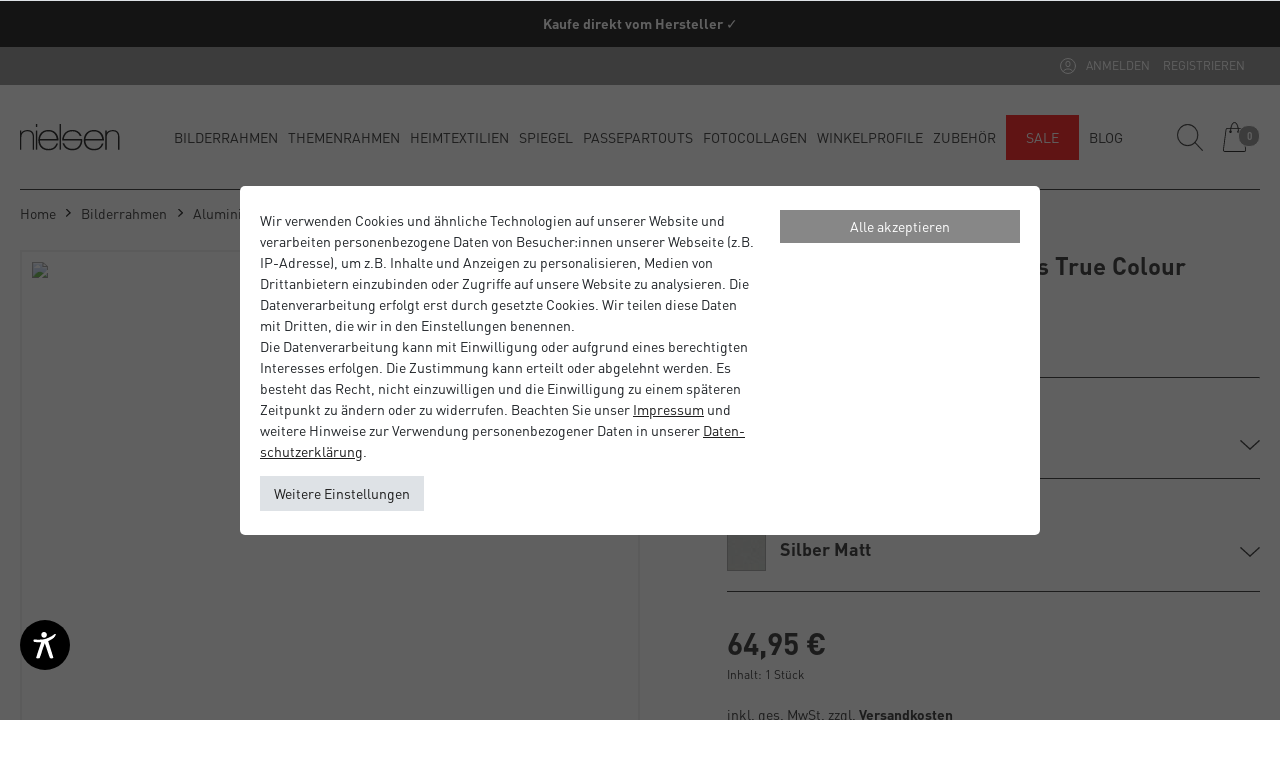

--- FILE ---
content_type: text/html; charset=UTF-8
request_url: https://www.nielsen-shop.de/alpha-tcsc_5823_10222/
body_size: 126334
content:





    

    
    
    
    

    
    
    







<!DOCTYPE html>

<html lang="de" data-framework="vue" prefix="og: http://ogp.me/ns#">

<head>
                        

    <script type="text/javascript">
    (function() {
        var _availableConsents = {"necessary.consent":[true,[],null],"necessary.consentActiveStatus":[true,["consentActiveStatus","_transaction_ids","cr-freeze"],null],"necessary.externalId":[true,["externalID"],null],"necessary.session":[true,[],null],"necessary.csrf":[true,["XSRF-TOKEN"],null],"necessary.shopbooster_cookie":[true,["plenty_cache"],null],"tracking.googleanalytics":[false,["\/^_gat_UA-\/","\/^_ga_\/","\/^_ga_\\\\S*\/","_ga","_gid","_gat","AMP_TOKEN","__utma","__utmt","__utmb","__utmc","__utmz","__utmv","__utmx","__utmxx","_gaexp","_opt_awcid","_opt_awmid","_opt_awgid","_opt_awkid","_opt_utmc"],false],"tracking.pinterest":[false,["_pinterest_ct_ua","_pinterest_sess","_pinterest_ct","_pinterest_ct_rt","_epik","_derived_epik","_pin_unauth"],false],"tracking.econda":[false,["emos_jcvid","emos-session","emos-visitor"],false],"tracking.Uptain":[false,["uptain"],false],"marketing.googleads":[false,["\/^_gac_\/","_gcl_aw","_gcl_gs","_gcl_au","IDE","1P_JAR","AID","ANID","CONSENT","DSID","DV","NID","APISID","HSID","SAPISID","SID","SIDCC","SSID","test_cookie"],false],"marketing.facebookpixel":[false,["_fbp","_fbc","act","c_user","datr","fr","m_pixel_ration","pl","presence","sb","spin","wd","xs"],false],"media.reCaptcha":[false,[],false],"convenience.languageDetection":[null,[],null]};
        var _allowedCookies = ["plenty_cache","consentActiveStatus","_transaction_ids","cr-freeze","externalID","XSRF-TOKEN","plenty-shop-cookie","PluginSetPreview","SID_PLENTY_ADMIN_50030","PreviewCookie"] || [];

        window.ConsentManager = (function() {
            var _consents = (function() {
                var _rawCookie = document.cookie.split(";").filter(function (cookie) {
                    return cookie.trim().indexOf("plenty-shop-cookie=") === 0;
                })[0];

                if (!!_rawCookie) {
                    try {
                        _rawCookie = decodeURIComponent(_rawCookie);
                    } catch (e) {
                        document.cookie = "plenty-shop-cookie= ; expires = Thu, 01 Jan 1970 00:00:00 GMT"
                        return null;
                    }

                    try {
                        return JSON.parse(
                            _rawCookie.trim().substr("plenty-shop-cookie=".length)
                        );
                    } catch (e) {
                        return null;
                    }
                }
                return null;
            })();

            Object.keys(_consents || {}).forEach(function(group) {
                if(typeof _consents[group] === 'object' && _consents[group] !== null)
                {
                    Object.keys(_consents[group] || {}).forEach(function(key) {
                        var groupKey = group + "." + key;
                        if(_consents[group][key] && _availableConsents[groupKey] && _availableConsents[groupKey][1].length) {
                            Array.prototype.push.apply(_allowedCookies, _availableConsents[groupKey][1]);
                        }
                    });
                }
            });

            if(!_consents) {
                Object.keys(_availableConsents || {})
                    .forEach(function(groupKey) {
                        if(_availableConsents[groupKey] && ( _availableConsents[groupKey][0] || _availableConsents[groupKey][2] )) {
                            Array.prototype.push.apply(_allowedCookies, _availableConsents[groupKey][1]);
                        }
                    });
            }

            var _setResponse = function(key, response) {
                _consents = _consents || {};
                if(typeof key === "object" && typeof response === "undefined") {
                    _consents = key;
                    document.dispatchEvent(new CustomEvent("consent-change", {
                        detail: {key: null, value: null, data: key}
                    }));
                    _enableScriptsOnConsent();
                } else {
                    var groupKey = key.split(".")[0];
                    var consentKey = key.split(".")[1];
                    _consents[groupKey] = _consents[groupKey] || {};
                    if(consentKey === "*") {
                        Object.keys(_availableConsents).forEach(function(aKey) {
                            if(aKey.split(".")[0] === groupKey) {
                                _consents[groupKey][aKey.split(".")[1]] = response;
                            }
                        });
                    } else {
                        _consents[groupKey][consentKey] = response;
                    }
                    document.dispatchEvent(new CustomEvent("consent-change", {
                        detail: {key: key, value: response, data: _consents}
                    }));
                    _enableScriptsOnConsent();
                }
                if(!_consents.hasOwnProperty('_id')) {
                    _consents['_id'] = "4e637127c27a17cbd2bc318b5999c61a58e5f90e";
                }

                Object.keys(_availableConsents).forEach(function(key) {
                    if((_availableConsents[key][1] || []).length > 0) {
                        if(_isConsented(key)) {
                            _availableConsents[key][1].forEach(function(cookie) {
                                if(_allowedCookies.indexOf(cookie) < 0) _allowedCookies.push(cookie);
                            });
                        } else {
                            _allowedCookies = _allowedCookies.filter(function(cookie) {
                                return _availableConsents[key][1].indexOf(cookie) < 0;
                            });
                        }
                    }
                });

                document.cookie = "plenty-shop-cookie=" + JSON.stringify(_consents) + "; path=/; expires=" + _expireDate() + "; secure";
            };
            var _hasResponse = function() {
                return _consents !== null;
            };

            var _expireDate = function() {
                var expireSeconds = 0;
                                    expireSeconds = 8640000;
                                const date = new Date();
                date.setSeconds(date.getSeconds() + expireSeconds);
                const offset = date.getTimezoneOffset() / 60;
                date.setHours(date.getHours() - offset)
                return date.toUTCString();
            }
            var _isConsented = function(key) {
                var groupKey = key.split(".")[0];
                var consentKey = key.split(".")[1];

                if (consentKey === "*") {
                    return Object.keys(_availableConsents).some(function (aKey) {
                        var aGroupKey = aKey.split(".")[0];
                        return aGroupKey === groupKey && _isConsented(aKey);
                    });
                } else {
                    if(!_hasResponse()) {
                        return _availableConsents[key][0] || _availableConsents[key][2];
                    }

                    if(_consents.hasOwnProperty(groupKey) && _consents[groupKey].hasOwnProperty(consentKey))
                    {
                        return !!_consents[groupKey][consentKey];
                    }
                    else {
                        if(!!_availableConsents[key])
                        {
                            return _availableConsents[key][0];
                        }

                        console.warn("Cookie has been blocked due to not being registered: " + key);
                        return false;
                    }
                }
            };
            var _getConsents = function() {
                var _result = {};
                Object.keys(_availableConsents).forEach(function(key) {
                    var groupKey = key.split(".")[0];
                    var consentKey = key.split(".")[1];
                    _result[groupKey] = _result[groupKey] || {};
                    if(consentKey !== "*") {
                        _result[groupKey][consentKey] = _isConsented(key);
                    }
                });
                return _result;
            };
            var _isNecessary = function(key) {
                return _availableConsents.hasOwnProperty(key) && _availableConsents[key][0];
            };
            var _enableScriptsOnConsent = function() {
                var elementsToEnable = document.querySelectorAll("script[data-cookie-consent]");
                Array.prototype.slice.call(elementsToEnable).forEach(function(el) {
                    if(el.dataset && el.dataset.cookieConsent && el.type !== "application/javascript") {
                        var newScript = document.createElement("script");
                        if(el.src) {
                            newScript.src = el.src;
                        } else {
                            newScript.textContent = el.textContent;
                        }
                        el.parentNode.replaceChild(newScript, el);
                    }
                });
            };
            window.addEventListener("load", _enableScriptsOnConsent);
            
            return {
                setResponse: _setResponse,
                hasResponse: _hasResponse,
                isConsented: _isConsented,
                getConsents: _getConsents,
                isNecessary: _isNecessary
            };
        })();
    })();
</script>


    
<meta charset="utf-8">
<meta http-equiv="X-UA-Compatible" content="IE=edge">
<meta name="viewport" content="width=device-width, initial-scale=1, maximum-scale=1">
<meta name="format-detection" content="telephone=no"/>

<link rel="icon" type="image/x-icon" href="https://cdn02.plentymarkets.com/3x7ynnwx5416/frontend/Startseite_Inspiration/favicon-96x96.png">


            <link rel="canonical" href="https://www.nielsen-shop.de/alpha-tcsc_5823_10222/">
    
                        <link rel="alternate" hreflang="x-default" href="https://www.nielsen-shop.de/alpha-tcsc_5823_10222/"/>
                    <link rel="alternate" hreflang="de" href="https://www.nielsen-shop.de/alpha-tcsc_5823_10222/"/>
            
                    

<link rel="preload" href="https://cdn02.plentymarkets.com/3x7ynnwx5416/plugin/3/ceres/css/ceres-icons.css" as="style" onload="this.onload=null;this.rel='stylesheet';">
<noscript><link rel="stylesheet" href="https://cdn02.plentymarkets.com/3x7ynnwx5416/plugin/3/ceres/css/ceres-icons.css"></noscript>

<style>
    @font-face {
        font-family: 'DIN Pro';
        font-style: normal;
        font-weight: 300;
        src:
            url('https://cdn02.plentymarkets.com/3x7ynnwx5416/frontend/fonts/DINPro-Light.woff2') format("woff2"),
            url('https://cdn02.plentymarkets.com/3x7ynnwx5416/frontend/fonts/DINPro-Light.woff') format("woff"),
            url('https://cdn02.plentymarkets.com/3x7ynnwx5416/frontend/fonts/DINPro-Light.otf') format("opentype");
    }
    @font-face {
        font-family: 'DIN Pro';
        font-style: normal;
        font-weight: 400;
        src:
            url('https://cdn02.plentymarkets.com/3x7ynnwx5416/frontend/fonts/DINPro.woff2') format("woff2"),
            url('https://cdn02.plentymarkets.com/3x7ynnwx5416/frontend/fonts/DINPro.woff') format("woff"),
            url('https://cdn02.plentymarkets.com/3x7ynnwx5416/frontend/fonts/DINPro.otf') format("opentype");
    }
    @font-face {
        font-family: 'DIN Pro';
        font-style: normal;
        font-weight: 500;
        src:
            url('https://cdn02.plentymarkets.com/3x7ynnwx5416/frontend/fonts/DINPro-Bold.woff2') format("woff2"),
            url('https://cdn02.plentymarkets.com/3x7ynnwx5416/frontend/fonts/DINPro-Bold.woff') format("woff"),
            url('https://cdn02.plentymarkets.com/3x7ynnwx5416/frontend/fonts/DINPro-Bold.otf') format("opentype");
    }
    @font-face {
        font-family: 'DIN Pro Condensed Medium';
        font-style: normal;
        font-weight: 600;
        src:
            url('https://cdn02.plentymarkets.com/3x7ynnwx5416/frontend/fonts/DINPro-CondMedium.woff2') format("woff2"),
            url('https://cdn02.plentymarkets.com/3x7ynnwx5416/frontend/fonts/DINPro-CondMedium.woff') format("woff"),
            url('https://cdn02.plentymarkets.com/3x7ynnwx5416/frontend/fonts/DINPro-CondMedium.ttf') format("truetype");
    }
    @font-face {
        font-family: 'DIN Pro Condensed Bold';
        font-style: normal;
        font-weight: 700;
        src:
            url('https://cdn02.plentymarkets.com/3x7ynnwx5416/frontend/fonts/DINPro-CondBold.woff2') format("woff2"),
            url('https://cdn02.plentymarkets.com/3x7ynnwx5416/frontend/fonts/DINPro-CondBold.woff') format("woff"),
            url('https://cdn02.plentymarkets.com/3x7ynnwx5416/frontend/fonts/DINPro-CondBold.ttf') format("truetype");
    }
</style>


    <link rel="stylesheet" href="https://cdn02.plentymarkets.com/3x7ynnwx5416/plugin/3/ceres/css/ceres-base.css?v=b189ef7567876b36a2ed4c39eb5dbbf04c809eef" media="none" onload="if(media!='all')media='all'">


<noscript>
    <link rel="stylesheet" href="https://cdn02.plentymarkets.com/3x7ynnwx5416/plugin/3/nielsenpdt/css/main.min.css?v=b189ef7567876b36a2ed4c39eb5dbbf04c809eef" media="all">
    <link rel="stylesheet" href="https://cdn02.plentymarkets.com/3x7ynnwx5416/plugin/3/ceres/css/ceres-base.css?v=b189ef7567876b36a2ed4c39eb5dbbf04c809eef" media="all">
    <link rel="stylesheet" href="https://cdn02.plentymarkets.com/3x7ynnwx5416/plugin/3/nielsenpdt/css/noscript.min.css?v=b189ef7567876b36a2ed4c39eb5dbbf04c809eef" media="all">
</noscript>

<!-- Extend the existing style with a template -->
            
<style>
    .container-max {
        max-width: 1600px !important;
    }

    .footer > .container-max {
       max-width: 1570px !important;
    }
</style>

                <style>
        .nl-pop{display:none}.nl-pop.is-visible{-webkit-backdrop-filter:blur(4px);backdrop-filter:blur(4px);background-color:rgba(29,29,29,.25);bottom:0;left:0;overflow:hidden;position:fixed;right:0;top:0;z-index:100}.nl-pop.is-visible,.nl-pop.is-visible .nl-inner{display:-webkit-box;display:-ms-flexbox;display:flex;height:100%;width:100%}.nl-pop.is-visible .nl-inner{-webkit-box-align:center;-ms-flex-align:center;-webkit-box-pack:center;-ms-flex-pack:center;align-items:center;justify-content:center;padding:10px}.nl-pop.no-image .nl-body>.img{padding-bottom:30px}.nl-pop.no-image .nl-body>.img .lg,.nl-pop.no-image .nl-body>.img .sm{display:none}.nl-pop.has-checkbox .row>.col-12:nth-child(2){-webkit-box-ordinal-group:2;-ms-flex-order:1;opacity:.75;order:1;padding-top:10px;text-align:left}.nl-pop.has-name form>.row{grid-column-gap:10px;grid-row-gap:10px;-ms-grid-columns:1fr;-ms-grid-rows:1fr;display:-ms-grid;display:grid;grid-template-columns:1fr;grid-template-rows:1fr}.nl-pop.has-name form>.row>div{max-width:100%;padding-left:0;padding-right:0}.nl-pop.has-name form>.row>.mt-3{padding-top:0}.nl-pop.has-name form>.row .input-unit label{display:none}.nl-pop.has-name.has-checkbox form>.row>div:nth-child(4){-webkit-box-ordinal-group:3;-ms-flex-order:2;order:2}.nl-pop.has-name.has-checkbox form>.row>.mt-3{padding-top:0}.nl-pop.has-name.has-checkbox .form-check{margin-bottom:0;padding-left:0;padding-top:10px}.nl-pop.has-name.has-checkbox .form-check input{font-size:0;height:0;margin:0;opacity:0;overflow:hidden;padding:0;position:absolute;width:0}.nl-pop.has-name.has-checkbox .form-check input:checked+label:before{background-image:url("data:image/svg+xml;charset=utf-8,%3Csvg xmlns='http://www.w3.org/2000/svg' width='20' height='20'%3E%3Cpath d='M10 0A10 10 0 1 1 0 10 10 10 0 0 1 10 0Z' fill='%23fff'/%3E%3Cpath d='M9.678 13.639 15.144 8.1a1.241 1.241 0 0 0 .016-1.722l-.016-.017a1.2 1.2 0 0 0-1.718 0l-4.607 4.668-2.245-2.243a1.2 1.2 0 0 0-1.718 0 1.242 1.242 0 0 0-.016 1.724l.016.016 3.1 3.113a1.2 1.2 0 0 0 1.718 0'/%3E%3C/svg%3E")}.nl-pop.has-name.has-checkbox .form-check label{cursor:pointer;display:block;-ms-flex-wrap:wrap;flex-wrap:wrap;margin:0;padding-left:30px;position:relative}.nl-pop.has-name.has-checkbox .form-check label:before{-ms-flex-negative:0;background:0 no-repeat transparent url("data:image/svg+xml;charset=utf-8,%3Csvg xmlns='http://www.w3.org/2000/svg' width='20' height='20'%3E%3Cpath d='M10 0A10 10 0 1 1 0 10 10 10 0 0 1 10 0Z' fill='%23fff'/%3E%3C/svg%3E");border:1px solid #1d1d1d;border-radius:50%;content:"";flex-shrink:0;height:20px;left:0;margin-right:8px;position:absolute;top:0;width:20px}.nl-body{background-color:#f8f7f1;border-radius:5px;color:#000;-webkit-filter:drop-shadow(0 0 10px rgba(29,29,29,.5));filter:drop-shadow(0 0 10px rgba(29,29,29,.5));font-size:16px;margin:0 auto;max-height:95vh;max-width:360px;overflow-y:auto;padding:20px;text-align:center}.nl-body,.nl-body .row{-webkit-box-orient:vertical;-webkit-box-direction:normal;display:-webkit-box;display:-ms-flexbox;display:flex;-ms-flex-direction:column;flex-direction:column}.nl-body .row{margin-left:0;margin-right:0;padding-top:20px}.nl-body .row>div:last-child{padding-top:10px}.nl-body .row button,.nl-body .row input[type=email],.nl-body .row input[type=text]{-webkit-appearance:none;-moz-appearance:none;appearance:none;border:0;border-radius:5px;margin:0;outline:0;padding:15px 20px;width:100%}.nl-body .row input[type=email],.nl-body .row input[type=text]{background-color:#fff;border:1px solid #ccc;-webkit-box-shadow:inset 0 1px 1px rgba(0,0,0,.075);box-shadow:inset 0 1px 1px rgba(0,0,0,.075);color:#1d1d1d;line-height:1.2rem;text-align:center;-webkit-transition:border .2s linear,-webkit-box-shadow .2s linear;transition:border .2s linear,-webkit-box-shadow .2s linear;transition:border .2s linear,box-shadow .2s linear;transition:border .2s linear,box-shadow .2s linear,-webkit-box-shadow .2s linear}.nl-body .row input[type=email]::-webkit-input-placeholder,.nl-body .row input[type=text]::-webkit-input-placeholder{color:#1d1d1d;opacity:1;text-align:center}.nl-body .row input[type=email]::-moz-placeholder,.nl-body .row input[type=text]::-moz-placeholder{color:#1d1d1d;opacity:1;text-align:center}.nl-body .row input[type=email]:-ms-input-placeholder,.nl-body .row input[type=text]:-ms-input-placeholder{color:#1d1d1d;opacity:1;text-align:center}.nl-body .row input[type=email]::-ms-input-placeholder,.nl-body .row input[type=text]::-ms-input-placeholder{color:#1d1d1d;opacity:1;text-align:center}.nl-body .row input[type=email]::placeholder,.nl-body .row input[type=text]::placeholder{color:#1d1d1d;opacity:1;text-align:center}.nl-body .row button{font-weight:700}.nl-body .row .input-unit{border:0;border-radius:0;margin:0;overflow:hidden;position:relative;width:100%}.nl-body .row .input-unit.error input{border:1px solid red;-webkit-box-shadow:none;box-shadow:none}.nl-body .row .input-unit.error input::-webkit-input-placeholder{color:red!important}.nl-body .row .input-unit.error input::-moz-placeholder{color:red!important}.nl-body .row .input-unit.error input:-ms-input-placeholder{color:red!important}.nl-body .row .input-unit.error input::-ms-input-placeholder{color:red!important}.nl-body .row .input-unit.error input::placeholder{color:red!important}.nl-body .row .mt-3{margin-top:0!important;padding-top:10px}.nl-body .col-12{padding-left:0;padding-right:0}.banner .nl-body{max-width:360px;padding:0;width:100%}.nl-body .img{margin-left:-20px;margin-right:-20px;margin-top:-20px;position:relative}.nl-body .img.no-link a{pointer-events:none}.banner .nl-body .img{margin:0}.nl-body .img .lg img,.nl-body .img .sm img{border-radius:5px;border-bottom-left-radius:0;border-bottom-right-radius:0;bottom:0;height:100%;left:0;-o-object-fit:cover;object-fit:cover;position:absolute;right:0;top:0;width:100%}.nl-body .img .sm{height:0;padding-bottom:55.55555555555%}.banner .nl-body .img .sm{padding-bottom:166.66666666666666%}.nl-body .img .lg{display:none;height:0;padding-bottom:125%}.nl-body .img button{-webkit-appearance:none;-moz-appearance:none;appearance:none;background:50% no-repeat rgba(29,29,29,.7) url("data:image/svg+xml;charset=utf-8,%3Csvg xmlns='http://www.w3.org/2000/svg' width='9.899' height='9.899'%3E%3Cg fill='none' stroke='%23fff' stroke-linecap='round' stroke-linejoin='round' stroke-width='2'%3E%3Cpath d='m1.414 1.414 7.07 7.071M8.485 1.414 1.414 8.485'/%3E%3C/g%3E%3C/svg%3E");border:0;border-radius:50%;height:30px;position:absolute;right:10px;top:10px;width:30px}.nl-body .texts{font-size:14px;padding-top:20px}.nl-body .texts p{margin:0;padding-top:20px}.nl-body .c2a,.nl-body .texts .text{padding-top:20px}.nl-body .c2a{display:block}.nl-body .c2a span{border-radius:5px;display:inline-block;font-size:16px;font-weight:700;padding:15px 20px}.nl-body .form-check{text-align:left}.nl-body .privacy{font-size:12px;opacity:.75;padding-top:20px}.nl-body .privacy p{padding-top:0}.nl-body a{text-decoration:underline}@media (min-width:1200px){.nl-pop.no-image .nl-body{max-width:600px;text-align:center}.nl-pop.no-image .nl-body>.img{width:0}.nl-pop.no-image .nl-body .texts{width:100%}.nl-pop.has-name form>.row{-ms-grid-columns:(1fr)[2];grid-template-columns:repeat(2,1fr)}.nl-pop.has-name form>.row>div:nth-child(3),.nl-pop.has-name form>.row>div:nth-child(4),.nl-pop.has-name.has-checkbox form>.row>div:nth-child(3),.nl-pop.has-name.has-checkbox form>.row>div:nth-child(4),.nl-pop.has-name.has-checkbox form>.row>div:nth-child(5){-ms-grid-column-span:2;grid-column:span 2}.nl-body{max-width:950px;padding:0;text-align:left;width:80%}.nl-body,.nl-body .row{-webkit-box-orient:horizontal;-webkit-box-direction:normal;-ms-flex-direction:row;flex-direction:row}.nl-body .row>div:first-child{-webkit-box-flex:2;-ms-flex-positive:2;flex-grow:2;padding-right:10px}.nl-body .row>div:last-child{padding-top:0}.nl-body .row button,.nl-body .row input[type=email],.nl-body .row input[type=text]{min-height:52px}.nl-body .row input[type=email],.nl-body .row input[type=text]{text-align:left}.nl-body .row input[type=email]::-webkit-input-placeholder,.nl-body .row input[type=text]::-webkit-input-placeholder{text-align:left}.nl-body .row input[type=email]::-moz-placeholder,.nl-body .row input[type=text]::-moz-placeholder{text-align:left}.nl-body .row input[type=email]:-ms-input-placeholder,.nl-body .row input[type=text]:-ms-input-placeholder{text-align:left}.nl-body .row input[type=email]::-ms-input-placeholder,.nl-body .row input[type=text]::-ms-input-placeholder{text-align:left}.nl-body .row input[type=email]::placeholder,.nl-body .row input[type=text]::placeholder{text-align:left}.nl-body .row .input-unit{-webkit-box-flex:2;-ms-flex-positive:2;flex-grow:2;width:inherit}.nl-body .col-12{-webkit-box-flex:inherit;-ms-flex:inherit;flex:inherit;max-width:inherit;width:inherit}.banner .nl-body{max-width:950px}.nl-body .img{-webkit-box-ordinal-group:2;-ms-flex-order:1;margin:0;order:1;width:40%}.banner .nl-body .img{width:100%}.nl-body .img .lg img,.nl-body .img .sm img{border-bottom-right-radius:5px;border-top-left-radius:0}.nl-body .img .sm{display:none}.nl-body .img .lg{display:block}.banner .nl-body .img .lg{padding-bottom:50%}.nl-body .texts{-webkit-box-orient:vertical;-webkit-box-direction:normal;display:-webkit-box;display:-ms-flexbox;display:flex;-ms-flex-direction:column;flex-direction:column;margin-bottom:auto;margin-top:auto;padding:40px;width:60%}}
    </style>

            <link rel="preload" href="https://cdn02.plentymarkets.com/3x7ynnwx5416/plugin/3/blog/css/blog_entrypoint.css?v=211" as="style">
<link rel="stylesheet" href="https://cdn02.plentymarkets.com/3x7ynnwx5416/plugin/3/blog/css/blog_entrypoint.css?v=211" media="print" onload="this.media='all'">


            
    






                            
    

<script>

    
    function setCookie(name,value,days) {
        var expires = "";
        if (days) {
            var date = new Date();
            date.setTime(date.getTime() + (days*24*60*60*1000));
            expires = "; expires=" + date.toUTCString();
        }
        document.cookie = name + "=" + (value || "")  + expires + "; path=/";
    }
    function getCookie(name) {
        var nameEQ = name + "=";
        var ca = document.cookie.split(';');
        for (var i = 0; i < ca.length; i++) {
            var c = ca[i];
            while (c.charAt(0) == ' ') c = c.substring(1, c.length);
            if (c.indexOf(nameEQ) == 0) return c.substring(nameEQ.length, c.length);
        }
        return null;
    }

    if (getCookie("externalID") == null) {
        setCookie("externalID",  '696c0bad8285d' + Math.random(), 100);
    }

    let consentActiveStatus = [{"googleanalytics":"false","googleads":"false","facebookpixel":"true","bingads":"false","pinterest":"true","adcell":"false","econda":"true","channelpilot":"false","sendinblue":"false","hotjar":"false","moebelde":"false","intelligentreach":"false","clarity":"false","awin":"false","belboon":"false"}];
    setCookie("consentActiveStatus",JSON.stringify(consentActiveStatus),100);

    function normalizeString(a) {
        return a.replace(/[^\w\s]/gi, '');
    }

    function convertAttributesToText(attributes){
        var variantText = '';

        if(attributes.length){
            for(let i = 0; i < attributes.length ; i++){
                variantText+= attributes[i]["value"]["names"]["name"];
                if(i !== (attributes.length-1)){
                    variantText+= ", ";
                }
            }
        }
        return variantText;
    }

    function sendProductListClick(position, products) {
        var payload = {
            'ecommerce': {
                'currencyCode': '',
                'click': {
                    'actionField': {'list': ''},
                    'products': new Array(products[position])
                }
            },
            'ga4Event': 'select_item',
            'nonInteractionHit': false,
            'event': 'ecommerceEvent',
            'eventCategory': 'E-Commerce',
            'eventAction': 'Produktklick',
            'eventLabel': '',
            'eventValue': undefined
        };
        dataLayer.push(payload);    }

    function capiCall(payload){
            }

    window.dataLayer = window.dataLayer || [];
    function gtag() { window.dataLayer.push(arguments);}
    let plentyShopCookie = getCookie("plenty-shop-cookie");
    plentyShopCookie = (typeof plentyShopCookie === "undefined") ? '' : JSON.parse(decodeURIComponent(plentyShopCookie));
    

    
        if(plentyShopCookie) {
            let hasConsentedToMicrosoftAds = false;
            let microsoftConsentObject = {};

            
            if (hasConsentedToMicrosoftAds) {
                microsoftConsentObject = {
                    ad_storage: 'granted'
                };

                window.uetq = window.uetq || [];
                window.uetq.push('consent', 'default', microsoftConsentObject);
            }
        }
    
                    let ad_storage =  'denied';
        let ad_user_data = 'denied';
        let ad_personalization = 'denied';
        let analytics_storage = 'denied';

        if(plentyShopCookie){
            ad_storage=  plentyShopCookie.marketing.googleads ? 'granted' : 'denied';
            ad_user_data=  plentyShopCookie.marketing.googleads ? 'granted' : 'denied';
            ad_personalization=  plentyShopCookie.marketing.googleads ? 'granted' : 'denied';
            analytics_storage=  plentyShopCookie.marketing.googleads ? 'granted' : 'denied';
                    }

        let consentObject = {
            ad_storage: ad_storage,
            ad_user_data: ad_user_data,
            ad_personalization: ad_personalization,
            analytics_storage: analytics_storage
        };

        gtag('consent', 'default', consentObject);
    

    document.addEventListener("consent-change", function (e){

        
        var consentIntervall = setInterval(function(){

            
                let consentObject = {
                    ad_storage: e.detail.data.marketing.googleads ? 'granted' : 'denied',
                    ad_user_data: e.detail.data.marketing.googleads ? 'granted' : 'denied',
                    ad_personalization: e.detail.data.marketing.googleads ? 'granted' : 'denied',
                    analytics_storage: e.detail.data.marketing.googleads ? 'granted' : 'denied'
                };

                gtag('consent', 'update', consentObject );

            
            
                let hasConsentedToMicrosoftAds = false;
                let basicMicrosoftConsentObject = {};

                
                if (hasConsentedToMicrosoftAds) {
                    basicMicrosoftConsentObject = {
                        ad_storage: 'granted'
                    };

                    window.uetq = window.uetq || [];
                    window.uetq.push('consent', 'update', basicMicrosoftConsentObject);
                }

            
            var payload = {
                'event': 'consentChanged'
            };
            dataLayer.push(payload);
            clearInterval(consentIntervall);
        }, 200);
    });
</script>


            



    

            <link rel="stylesheet" href="https://cdn02.plentymarkets.com/3x7ynnwx5416/plugin/3/nielsenpdt/css/critical_product.min.css?v=b189ef7567876b36a2ed4c39eb5dbbf04c809eef">
        <style>
            @font-face{font-family:magictoolbox-thin;font-weight:400;font-style:normal;src:url(fonts/magictoolbox-thin.eot?#iefix) format("embedded-opentype"),url([data-uri])}.MagicZoom,.mz-button,.mz-expand .mz-expand-stage,.mz-expand .mz-expand-stage .mz-image-stage,.mz-expand .mz-image-stage>figure .mz-caption,.mz-expand-controls,.mz-expand-thumbnails,.mz-figure,.mz-hint,.mz-lens,.mz-loading,.mz-thumb img,.mz-zoom-window{box-sizing:border-box}.MagicZoom,.mz-figure{display:inline-block;font-size:0!important;line-height:100%!important;margin:0 auto;position:relative;z-index:1;user-select:none;vertical-align:middle;outline:0!important;backface-visibility:hidden;direction:ltr!important}.MagicZoom{touch-action:pan-y}figure.mz-figure{overflow:hidden;margin:0!important;transform-style:preserve-3d}.MagicZoom img,.mz-figure img{margin:0!important;padding:0!important;border:0!important;outline:0!important}.MagicZoom>img,.mz-figure>img{width:100%;height:auto}.mz-expand .mz-figure.mz-no-zoom,.mz-figure.mz-no-zoom.mz-no-expand{cursor:default!important}.mz-expand,.mz-figure.mz-active{touch-action:none}.mz-lens,.mz-zoom-window{overflow:hidden!important;position:absolute!important;pointer-events:none!important}.mz-lens img,.mz-zoom-window img{max-width:none!important;max-height:none!important;position:absolute!important}.mz-lens img{transition:none!important}.mz-zoom-window{z-index:2000000000;transform:translate3d(0,0,0);background:#fff;box-shadow:0 0 3px rgba(0,0,0,.2)}.mz-zoom-window.mz-magnifier{cursor:none;border:0;border-radius:100%;background:rgba($white,.3)}.mz-figure.mz-active .mz-zoom-window.mz-magnifier{cursor:inherit!important;pointer-events:auto!important}.mz-zoom-window.mz-magnifier.mz-expanded{z-index:2147483647}.mz-zoom-window img{width:auto;height:auto;margin:auto!important;top:-1000%;right:-1000%;bottom:-1000%;left:-1000%;transition:none!important;transform-origin:50% 50%!important}.mz-zoom-window.mz-preview img{width:100%!important;height:auto!important;margin:0!important;top:0!important;right:0!important;bottom:0!important;left:0!important;transform:none!important}.mz-expand-controls{z-index:2147483647}.mz-fade{transition:opacity .25s}.mz-hidden{opacity:0}.mz-visible{opacity:1}.mobile-magic .mz-expand .mz-expand-bg{transform-style:flat!important}.mobile-magic .mz-expand .mz-image-stage>figure .mz-caption{display:none!important}.mobile-magic .mz-expand-controls.mz-fade{transition:none!important}.mobile-magic .mz-expand>.mz-zoom-window{top:0!important;left:0!important}.mz-expanded-view-open,.mz-expanded-view-open body{overflow:hidden!important}.mz-expanded-view-open body{height:auto!important}.mz-figure.mz-active{background:#fff}.mz-figure.mz-active,.mz-figure.mz-click-zoom,.mz-figure.mz-no-zoom{cursor:zoom-in}.mz-figure.mz-active.mz-no-expand{cursor:crosshair}.mz-figure.mz-active.mz-click-zoom.mz-no-expand{cursor:zoom-out}.mz-figure.mz-active.mz-magnifier-zoom.mz-hover-zoom.mz-no-expand{cursor:none}.mz-figure.mz-magnifier-zoom.mz-active{overflow:visible!important}.mz-figure.mz-active>img{filter:grayscale(80%) opacity(60%)}.no-cssfilters-magic .mz-figure.mz-active>img{opacity:.6}.lt-ie11-magic .mz-expand .mz-figure.mz-active.mz-inner-zoom,.lt-ie11-magic .mz-figure.mz-active.mz-inner-zoom>img,.mz-figure.mz-active.mz-inner-zoom{opacity:0}.lt-ie11-magic .mz-figure.mz-active.mz-inner-zoom,.lt-ie11-magic .mz-figure.mz-active.mz-inner-zoom>.mz-zoom-window{opacity:1}.mz-lens{z-index:10;cursor:none;opacity:0;border:1px solid #aaa;border-color:rgba(170,170,170,.7);box-shadow:0 0 5px rgba(0,0,0,.3)}.mz-figure.mz-active .mz-lens{transition:opacity .3s cubic-bezier(.25,.5,.5,.9) .1s;opacity:1}.mz-figure.mz-active.mz-magnifier-zoom .mz-lens{cursor:none;opacity:0;border-radius:50%}.mz-zoom-window.mz-magnifier:before{display:block;position:absolute;z-index:1;top:0;right:0;bottom:0;left:0;content:"";border:1px solid rgba(170,170,170,.7);border-radius:100%;background:0 0;box-shadow:inset 0 0 20px 1px rgba(0,0,0,.3)}.mz-zoom-window.mz-magnifier.mz-square,.mz-zoom-window.mz-magnifier.mz-square:before{border-radius:0!important}.mz-zoom-window.mz-inner{border:0;box-shadow:none}.mz-zoom-window .mz-caption{font-size:10pt;line-height:normal!important;width:100%;padding:3px;position:absolute;z-index:150;top:0;text-align:center!important;opacity:.8;color:#fff;background:#777}.mz-zoom-window.caption-bottom .mz-caption{top:auto;bottom:0}.mz-zoom-window.mz-expanded>.mz-caption{display:none}.mz-zoom-window.mz-activating,.mz-zoom-window.mz-deactivating{transition:opacity .3s cubic-bezier(.25,.5,.5,.9),transform .3s cubic-bezier(.25,.5,.5,.9)}.mz-zoom-window.mz-deactivating{transition-duration:.25s,.25s,.25s}.mz-zoom-window.mz-p-bottom,.mz-zoom-window.mz-p-left,.mz-zoom-window.mz-p-right,.mz-zoom-window.mz-p-top{z-index:-100;opacity:0}.mz-zoom-window.mz-p-right{transform:translate3d(-20%,0,0)}.mz-zoom-window.mz-p-left{transform:translate3d(20%,0,0)}.mz-zoom-window.mz-p-top{transform:translate3d(0,20%,0)}.mz-zoom-window.mz-p-bottom{transform:translate3d(0,-20%,0)}.mz-zoom-window>img{transform:translate3d(0,0,0) scale(1);backface-visibility:hidden}.mz-zoom-window.mz-p-inner.mz-activating>img,.mz-zoom-window.mz-p-inner.mz-deactivating>img{transition:transform .22s cubic-bezier(.25,.5,.5,.9)!important}.mz-zoom-window.mz-p-magnifier{transform:scale(.1)}.mz-zoom-window.mz-custom.mz-activating,.mz-zoom-window.mz-custom.mz-deactivating,.mz-zoom-window.mz-preview.mz-activating,.mz-zoom-window.mz-preview.mz-deactivating{transition:opacity .3s cubic-bezier(.25,.5,.5,.9)}.mz-zoom-window.mz-custom.mz-deactivating,.mz-zoom-window.mz-preview.mz-deactivating{transition-duration:.2s}.mz-zoom-window.mz-p-custom,.mz-zoom-window.mz-p-preview{opacity:0}.mz-hint,.mz-loading{display:inline-block;font:normal 12px/1.2em 'Lucida Grande','Lucida Sans Unicode',Verdana,'Helvetica Neue',Arial,Helvetica,sans-serif;margin:0;position:absolute;z-index:1000;transition:opacity .25s ease;text-align:center;text-decoration:none;pointer-events:none;color:#eee;background:rgba(49,51,61,.7);direction:ltr;-moz-osx-font-smoothing:grayscale}.mz-hint{padding:0 10%;right:0;bottom:8px;left:0;transition:opacity .25s ease,z-index .25s ease;background-color:transparent}.mz-hint-message{display:inline-block;padding:.7em 1.1em;border-radius:2em;background:rgba(49,51,61,.7)}.mz-hint-message:before{font-family:serif;font-size:1.5em;margin-right:6px;content:'\02295';transition:opacity .25s ease;text-align:center;vertical-align:-2px;speak:none}.mobile-magic .mz-hint-message:before{display:none}.mz-hint-hidden{z-index:-1;transition-delay:.6s;opacity:0}.mz-expand .mz-hint{font-size:18px;line-height:1.1em;margin:0;top:50%;bottom:auto;transform:translate(0,-50%)}.mz-expand .mz-hint-message{padding:1.1em}.mz-expand .mz-hint-message:before{display:none}.mz-expand .mz-hint-hidden{transition-delay:1s;opacity:0}.mz-loading{font-size:0;width:36px;height:36px;padding:0;top:50%;left:50%;transform:translate(-50%,-50%);opacity:0;border-radius:100%}.mz-loading:after{box-sizing:border-box;width:24px;height:24px;margin:auto;position:absolute;top:0;right:0;bottom:0;left:0;content:'';text-indent:-9999em;border:2px solid rgba(255,255,255,1);border-top-color:transparent;border-radius:50%}.mz-loading.shown{z-index:1;transition:opacity 0s;opacity:1}.mz-loading.shown:after{animation:spin-loading .9s infinite linear}@keyframes spin-loading{0%{-webkit-transform:rotate(0);transform:rotate(0)}100%{-webkit-transform:rotate(360deg);transform:rotate(360deg)}}.mz-expand,.mz-expand .mz-expand-bg,.mz-expand .mz-expand-bg>img,.mz-expand .mz-expand-bg>svg,.mz-expand .mz-expand-stage,.mz-expand .mz-expand-stage .mz-image-stage{position:absolute;top:0;right:0;bottom:0;left:0}.mz-expand .mz-expand-bg,.mz-expand .mz-expand-bg>img,.mz-expand .mz-expand-bg>svg{width:auto!important;height:auto!important}.mz-expand .mz-expand-bg,.mz-expand .mz-expand-bg>svg{min-width:100%!important;min-height:100%!important}.mz-expand{display:block;overflow:hidden;width:auto;height:auto;position:fixed;z-index:2100000000;text-align:center;vertical-align:middle;background-color:rgba(0,0,0,1);backface-visibility:hidden;-ms-overflow-style:none;perspective:600px;transform-style:preserve-3d}.mz-expand .mz-expand-bg{display:inline-block;max-width:none!important;max-height:none!important;margin:auto;z-index:-100;transform:translate3d(0,0,0) scale(10) rotate(.01deg);vertical-align:middle;background-repeat:no-repeat;background-size:cover;perspective:600px}:root:not([data-magic-ua=safari]) .mz-expand .mz-expand-bg{filter:blur(20px) brightness(60%)}.mz-expand .mz-expand-bg>img{margin:auto;transform:translate3d(0,0,0);backface-visibility:hidden}[data-magic-ua=safari] .mz-expand .mz-expand-bg>img{filter:blur(20px) brightness(60%)}.mz-expand .mz-expand-bg>svg{margin:auto;opacity:.6}[data-magic-ua=edge] .mz-expand .mz-expand-bg{display:none!important}[data-magic-ua=edge] .mz-expand{background-color:rgba(31,31,31,.96)}.mz-expand.dark-bg .mz-expand-bg,.mz-expand.plain-bg .mz-expand-bg,.mz-expand.white-bg .mz-expand-bg{display:none!important}.mz-expand.dark-bg{background-color:rgba(31,31,31,.96)}.mz-expand.white-bg{background-color:#fff}.mz-expand .mz-expand-stage{padding:0;z-index:2100000000}.mz-expand .mz-expand-stage .mz-image-stage{margin:0;padding:20px 0 40px;z-index:50;right:120px;left:120px;text-align:center;vertical-align:middle;backface-visibility:hidden;perspective:600px}.mz-expand .mz-expand-stage.with-thumbs .mz-image-stage{padding-bottom:120px}.mz-expand .mz-expand-stage.mz-zoom-in .mz-image-stage{padding:0!important;right:0;left:0}.mz-expand .mz-image-stage:before,.mz-expand .mz-image-stage>figure:before{display:inline-block;font-size:0;line-height:100%;width:0;height:100%;content:'';vertical-align:middle}.mz-expand .mz-image-stage>figure{display:inline-block;font-size:0;line-height:100%;width:100%;max-width:100%;max-height:100%;margin:0;padding:0;position:relative;vertical-align:middle}.mz-expand .mz-figure{overflow:visible;cursor:zoom-in;max-width:100%!important}.mz-expand .mz-figure>img{width:auto;max-width:100%;height:auto}.mz-expand .mz-zoom-in .mz-image-stage>figure,.mz-expand .mz-zoom-in .mz-image-stage>figure .mz-figure.mz-activating,.mz-expand .mz-zoom-in .mz-image-stage>figure .mz-figure.mz-active{width:100%;height:100%}.mz-expand .mz-figure.mz-active{cursor:zoom-out}.mz-expand .mz-expand-stage.mz-zoom-in.mz-always-zoom .mz-image-stage>figure>figure>img{margin:auto!important;position:absolute!important;z-index:1;top:-5000px!important;right:-5000px!important;bottom:-5000px!important;left:-5000px!important}.mz-expand .mz-caption{font:normal 10pt/1em 'Lucida Grande','Lucida Sans Unicode',Verdana,'Helvetica Neue',Arial,Helvetica,sans-serif;width:100%;padding:10px 4px;position:absolute;left:0;text-align:center;opacity:0;color:#fff;text-shadow:0 0 46px #000}.mz-expand .mz-caption.mz-show{transition:opacity .15s ease-out;opacity:1}.mz-expand .mz-caption a{cursor:pointer;color:inherit}.mz-expand.white-bg .mz-caption{color:#555;text-shadow:none}.mz-expand .mz-zoom-window{background:0 0;box-shadow:none}.mobile-magic .mz-expand-stage .mz-expand-thumbnails,.mobile-magic .mz-expand-stage .mz-image-stage{right:0;left:0}.mobile-magic .mz-expand .mz-expand-stage.with-thumbs{bottom:0}.mobile-magic .mz-expand-stage .mz-image-stage{padding:0}.mobile-magic .mz-expand .mz-expand-stage.with-thumbs .mz-image-stage{padding:5px 0 90px}.mobile-magic .mz-expand .mz-expand-stage.mz-zoom-in .mz-image-stage{padding-top:0}.mobile-magic .mz-expand .mz-expand-thumbnails{height:90px;padding:15px 0}.mz-expand-controls,button.mz-button{margin:0!important;padding:0!important;outline:0!important}button.mz-button{font:900 34px/1 magictoolbox-thin!important;width:60px!important;min-width:0!important;max-width:none!important;height:60px!important;min-height:0!important;max-height:none!important;position:absolute!important;z-index:90!important;cursor:pointer;text-align:center;text-transform:none!important;color:#b4b4b4!important;border:1px solid rgba(180,180,180,0)!important;border-radius:100%!important;background-color:transparent!important;box-shadow:none!important;-webkit-font-smoothing:antialiased;speak:none}button.mz-button:before{display:inline;font:inherit!important;position:static;color:inherit!important;-webkit-font-smoothing:inherit!important}button.mz-button.mz-button-next,button.mz-button.mz-button-prev{overflow:hidden!important;margin:auto 10px!important;top:0!important;bottom:0!important}button.mz-button.mz-button-prev{left:0!important}button.mz-button.mz-button-next{right:0!important}button.mz-button.mz-button-close{font-size:26px!important;margin:10px!important;z-index:95!important;top:0!important;right:0!important}:root:not(.mobile-magic) button.mz-button{transition:color .25s,border-color .25s,transform .25s!important;transform:scale(.85)!important;color:rgba(180,180,180,.75)!important}:root:not(.mobile-magic) button.mz-button:hover{transform:scale(1)!important;color:rgba(180,180,180,1)!important;border-color:rgba(180,180,180,.6)!important}.mobile-magic button.mz-button{transition:transform .1s!important}.mobile-magic button.mz-button:active{transform:scale(.95)!important;border-color:rgba(180,180,180,.6)!important}button.mz-button.mz-button-close:before{content:"\a001"}button.mz-button.mz-button-prev:before{content:"\a002"}button.mz-button.mz-button-next:before{content:"\a003"}@media screen and (max-device-width:767px){button.mz-button-next,button.mz-button-prev{display:none!important}.mobile-magic .mz-expand button.mz-button{font-size:18px!important;width:44px!important;height:44px!important;color:rgba(255,255,255,.8)!important;border-color:transparent!important;background-color:rgba(49,51,61,.3)!important}}.mz-thumb,.mz-thumb:focus,a[data-zoom-id]{display:inline-block;line-height:0;outline:0}.mz-thumb img,a[data-zoom-id] img{box-sizing:border-box;border:0;box-shadow:0 0 1px 0 rgba(0,0,0,.3)}.mz-thumb:hover:not(.mz-thumb-selected) img{filter:brightness(75%)}.mz-thumb-selected img{filter:brightness(60%)}.no-cssfilters-magic .mz-thumb.mz-thumb-selected,.no-cssfilters-magic .mz-thumb:hover{background:#000}.no-cssfilters-magic .mz-thumb:hover:not(.mz-thumb-selected) img{opacity:.75}.no-cssfilters-magic .mz-thumb-selected img{opacity:.6}.mz-expand-thumbnails{box-sizing:border-box;height:80px;padding:10px 0;position:absolute;z-index:50;right:65px;bottom:0;left:65px}.mz-expand-thumbnails .magic-thumbs .magic-thumb{padding:10px 2px}.mz-expand-thumbnails .magic-thumb>img{height:40px;cursor:pointer;box-shadow:0 0 5px 1px rgba(0,0,0,.3)}.mz-expand-thumbnails .magic-thumb:not(.magic-thumb-selected)>img:hover{filter:brightness(70%)}.mz-expand-thumbnails .magic-thumb-selected img{filter:brightness(50%)}.mz-expand-thumbnails .magic-thumbs .magic-thumbs-button{box-shadow:none}.mz-expand-thumbnails .magic-thumbs .magic-thumbs-button-disabled{opacity:0}.no-cssfilters-magic .mz-expand-thumbnails .magic-thumb:hover:not(.magic-thumb-selected) img{opacity:.7}.no-cssfilters-magic .mz-expand-thumbnails .magic-thumb-selected img{opacity:.5}.mz-expand.no-expand-thumbnails .mz-expand-stage.with-thumbs .mz-image-stage{padding-bottom:40px}.mz-expand.no-expand-thumbnails .mz-expand-thumbnails{display:none}.mobile-magic .mz-expand.no-expand-thumbnails .mz-expand-stage.with-thumbs .mz-image-stage{padding:0}.magic-thumbs,.magic-thumbs .magic-thumbs-button,.magic-thumbs .magic-thumbs-wrapper,.magic-thumbs li,.magic-thumbs li img,.magic-thumbs li:after,.magic-thumbs li:before,.magic-thumbs ul{box-sizing:border-box;margin:0;padding:0;outline:0}.magic-thumbs{overflow:visible;padding:0 30px;position:relative;z-index:100;top:0;left:0;user-select:none;direction:ltr;-webkit-tap-highlight-color:transparent;touch-action:none;-webkit-touch-callout:none;width:100%;height:100%;white-space:nowrap}.magic-thumbs.no-buttons{padding:0!important}.magic-thumbs-wrapper{display:block;overflow:hidden;width:100%;height:100%;position:relative;text-align:center}.magic-thumbs ul{display:inline-block;font-size:0;height:100%;position:relative;list-style:none;vertical-align:middle;white-space:nowrap}.magic-thumbs.no-buttons ul{padding:0!important;left:0!important;transition:none!important;transform:none!important}.magic-thumbs ul li{display:inline-block;line-height:0;width:auto;height:100%;margin:0 4px;vertical-align:top}.magic-thumbs ul li:after{display:inline-block;width:0;height:100%;content:'';vertical-align:middle}.magic-thumbs ul li>img{width:auto;max-width:none!important;height:auto;max-height:100%!important;vertical-align:middle}.magic-thumbs.magic-thumbs-vertical{height:100%}.magic-thumbs-vertical{padding:30px 0}.magic-thumbs-vertical ul{width:100%;height:auto;white-space:normal}.magic-thumbs-vertical ul li{width:100%;height:auto;margin:4px 0}.magic-thumbs-vertical ul li>img{max-width:100%!important;max-height:none!important}.magic-thumbs button.magic-thumbs-button{overflow:hidden;font:900 24px/1 magictoolbox-thin!important;width:30px;min-width:0!important;max-width:none!important;height:100%;min-height:0!important;max-height:none!important;position:absolute;z-index:90!important;top:0;bottom:0;cursor:pointer;text-align:center;text-transform:none!important;color:#b4b4b4!important;border:0;border-radius:0;background-color:transparent!important;background-image:none;background-repeat:no-repeat;box-shadow:none!important;-webkit-font-smoothing:antialiased;speak:none}.magic-thumbs button.magic-thumbs-button:before{display:inline;font:inherit!important;position:static;color:inherit!important;-webkit-font-smoothing:inherit!important}.magic-thumbs .magic-thumbs-button-prev{left:0}.magic-thumbs .magic-thumbs-button-next{right:0}.magic-thumbs .magic-thumbs-button-prev:before{content:"\a002"}.magic-thumbs .magic-thumbs-button-next:before{content:"\a003"}:root:not(.mobile-magic) .magic-thumbs button.magic-thumbs-button{transition:color .25s,transform .25s!important;transform:scale(.85)!important;color:rgba(180,180,180,.75)!important}:root:not(.mobile-magic) .magic-thumbs button.magic-thumbs-button:hover{transform:scale(1)!important;color:rgba(180,180,180,1)!important}.magic-thumbs-vertical .magic-thumbs-button{width:100%;height:30px;top:auto;right:0;bottom:auto;left:0}.magic-thumbs-vertical .magic-thumbs-button-prev{top:0}.magic-thumbs-vertical .magic-thumbs-button-next{bottom:0}.magic-thumbs-vertical .magic-thumbs-button-prev:before{content:"\a005"}.magic-thumbs-vertical .magic-thumbs-button-next:before{content:"\a004"}.magic-thumbs.no-buttons .magic-thumbs-button{display:none!important}.magic-thumbs-button-disabled{opacity:.2}

        </style>
    
<style>
    [class^="icon-"] {
        display: inline-block;
        background-image: url("https://cdn02.plentymarkets.com/3x7ynnwx5416/plugin/3/nielsenpdt/documents/sprite.png");
    }

    @media (-webkit-min-device-pixel-ratio: 1.5), (min-resolution: 192dpi) {
        [class^="icon-"] {
            background-image: url("https://cdn02.plentymarkets.com/3x7ynnwx5416/plugin/3/nielsenpdt/documents/sprite-2x.png");
        }
    }
        .icons-loading .fa { visibility: hidden !important; }
</style>

<style>/* for cookie bar -> hide buttons AV*/ html .cookie-bar button[data-testing=cookie-bar-deny-all],html .cookie-bar button[data-testing=cookie-bar-save] {        display: none;}#mM .is-single-piece  {display: block; font-size: 12px;}</style>


<style>.cyt-select-wrapper.attr-6 .v-s-box.invalid  {opacity: 1!important;}.cyt-select-wrapper.attr-6 .v-s-box.invalid::after {border-bottom: 1px solid red;transform: rotate(-45deg) translate(10px, -17px); content:'';display: block;}#mM .price-cyt+.sale {display: none;}/* Feedback Plugin Antworten anzeigen */.feedback-info > span.feedback-info-segment.btn:nth-Child(3)  {display: block; font-size: 12px!important;background: none; color: #333; padding: 0; margin: 0; border: none;}</style>




<script type="application/javascript">!function(t){"use strict";t.loadCSS||(t.loadCSS=function(){});var e=loadCSS.relpreload={};if(e.support=function(){var e;try{e=t.document.createElement("link").relList.supports("preload")}catch(t){e=!1}return function(){return e}}(),e.bindMediaToggle=function(t){var e=t.media||"all";function n(){t.addEventListener?t.removeEventListener("load",n):t.attachEvent&&t.detachEvent("onload",n),t.setAttribute("onload",null),t.media=e}t.addEventListener?t.addEventListener("load",n):t.attachEvent&&t.attachEvent("onload",n),setTimeout(function(){t.rel="stylesheet",t.media="only x"}),setTimeout(n,3e3)},e.poly=function(){if(!e.support())for(var n=t.document.getElementsByTagName("link"),o=0;o<n.length;o++){var a=n[o];"preload"!==a.rel||"style"!==a.getAttribute("as")||a.getAttribute("data-loadcss")||(a.setAttribute("data-loadcss",!0),e.bindMediaToggle(a))}},!e.support()){e.poly();var n=t.setInterval(e.poly,500);t.addEventListener?t.addEventListener("load",function(){e.poly(),t.clearInterval(n)}):t.attachEvent&&t.attachEvent("onload",function(){e.poly(),t.clearInterval(n)})}"undefined"!=typeof exports?exports.loadCSS=loadCSS:t.loadCSS=loadCSS}("undefined"!=typeof global?global:this),function(){var t=function(){document.fonts&&!document.fonts.check("1em FontAwesome")||document.documentElement.classList.remove("icons-loading")};document.fonts&&(document.fonts.addEventListener("loadingdone",t),window.addEventListener("load",t)),t()}();</script>


    
    
                
    

    
    
    
    
    



<meta name="robots" content="all">
    <meta name="description" content="Alpha TCSC, der 7,8mm schmale Bilderrahmen aus Aluminium mit der perfekten Gehrung. Attraktive, hochwertig eloxierte oder furnierte Oberflächen in 31 Formate mit entspiegeltem Glas stehen zur Auswahl.">
    <meta name="keywords" content="Bilderrahmen Fotorahmen Posterrahmen Aluminiumrahmen Wanddekoration entspiegelts Glas">
<meta property="og:title" content="Bilderrahmen Aluminium, Fotorahmen, entspiegeltes Glas, Alpha TC von nielsen"/>
<meta property="og:type" content="article"/>
<meta property="og:url" content="https://www.nielsen-shop.de/alpha-tcsc_5823_10222/"/>
<meta property="og:image" content="https://cdn02.plentymarkets.com/3x7ynnwx5416/item/images/5823/full/alpha-tc-1662225-01-60x80-brushed-stainless-steel-low-20250917-222516.jpg"/>
<meta property="thumbnail" content="https://cdn02.plentymarkets.com/3x7ynnwx5416/item/images/5823/full/alpha-tc-1662225-01-60x80-brushed-stainless-steel-low-20250917-222516.jpg"/>

<script type="application/ld+json">
            {
                "@context"      : "https://schema.org/",
                "@type"         : "Product",
                "@id"           : "10222",
                "name"          : "Alpha mit entspiegeltem Glas True Colour",
                "category"      : "Aluminium",
                "releaseDate"   : "",
                "image"         : "https://cdn02.plentymarkets.com/3x7ynnwx5416/item/images/5823/full/alpha-tc-1662225-01-60x80-brushed-stainless-steel-low-20250917-222516.jpg",
                "identifier"    : "10222",
                "description"   : "Der moderne Aluminium Bilderrahmen Alpha sorgt mit seinem 7,8 mm schmalen Profil und perfekter Gehrung für einen unverwechselbaren Look. Das interferenzoptisch entspiegelte Glas sorgt für Durchblick ohne Spiegelungen. Die robuste MDF-Rückwand mit hochwertigen Drehfedern ermöglicht einen schnellen und einfachen Austausch von Motiven und ist ideal für die Verwendung von Passepartouts. Zusätzlich verfügt sie über einen Aufsteller für Fotoformate sowie ab dem DIN A4 Format über zwei Wandaufhänger für die Nutzung im Hoch- und Querformat.",
                "disambiguatingDescription" : "Alpha TCSC, der 7,8mm schmale Bilderrahmen aus Aluminium mit der perfekten Gehrung. Attraktive, hochwertig eloxierte oder furnierte Oberflächen in 31 Formate mit entspiegeltem Glas stehen zur Auswahl.",
                                                                "sku"           : "1633004-01",
                                                "gtin"          : "4012292817781",
                                                                "gtin13"        : "4012292817781",
                                                                                "depth": {
                    "@type"         : "QuantitativeValue",
                    "value"         : "300"
                },
                                "width": {
                    "@type"         : "QuantitativeValue",
                    "value"         : "300"
                },
                                "height": {
                    "@type"         : "QuantitativeValue",
                    "value"         : "25"
                },
                                "weight": {
                    "@type"         : "QuantitativeValue",
                    "value"         : "1035"
                },                "offers": {
                    "@type"         : "Offer",
                    "priceCurrency" : "EUR",
                    "price"         : "64.95",
                    "priceSpecification":[
                                                    {
                                "@type": "UnitPriceSpecification",
                                "price": "64.95",
                                "priceCurrency": "EUR",
                                "priceType": "ListPrice",
                                "referenceQuantity": {
                                    "@type": "QuantitativeValue",
                                    "value": "1",
                                    "unitCode": "C62"
                                }
                            },
                                                {
                            "@type": "UnitPriceSpecification",
                            "price": "64.95",
                            "priceCurrency": "EUR",
                            "priceType": "SalePrice",
                            "referenceQuantity": {
                                "@type": "QuantitativeValue",
                                "value": "1",
                                "unitCode": "C62"
                            }
                        }

                    ],
                    "availability"    : "",
                    "itemCondition"   : "https://schema.org/NewCondition",
                    "serialNumber"    : "1633004-01",
                    "priceValidUntil" : "2027-01-17",
                    "url"             : "https://www.nielsen-shop.de/alpha-tcsc_5823_10222/"
                }
            }
        </script>

<title>Bilderrahmen Aluminium, Fotorahmen, entspiegeltes Glas, Alpha TC von nielsen</title>

            <link rel="stylesheet" href="https://cdn02.plentymarkets.com/3x7ynnwx5416/plugin/3/feedback/css/main.css" media="none" onload="if(media!='all')media='all'">
<noscript><link rel="stylesheet" href="https://cdn02.plentymarkets.com/3x7ynnwx5416/plugin/3/feedback/css/main.css"></noscript>


            <meta name="p:domain_verify" content="11e85d2504539a20cf24b9caa19b3d6d"/><meta name="google-site-verification" content="UD7RujyxtXb_pZgSBg-wkC3xi_nZrlQdjz-yXeqOU3Y" /><meta name="google-site-verification" content="RDq4HJmALGvUz1rKEAeStxJKFYUASyUGTh0rAGaWGIA" /><script>        let isSignUp = false;        document.addEventListener("onSignUpSuccess", function (e) {                        isSignUp = true;            localStorage.setItem("signupTime", new Date().getTime());        });        document.addEventListener("onSetUserData", function (e) {                        if (e.detail.oldState.user.userData == null && e.detail.newState.user.userData !== null) {                let lastSignUpTime = localStorage.getItem("signupTime");                let timeDiff = new Date().getTime() - lastSignUpTime;                let is24HoursPassed = timeDiff > 24 * 60 * 60 * 1000;                if (isSignUp || is24HoursPassed) {                                        var payload = {                        'event': isSignUp ? 'sign_up' : 'login',                        'user_id': e.detail.newState.user.userData.id,                        'pageType': 'tpl.item'                    };                    dataLayer.push(payload);                                        isSignUp = false;                }            }        });        document.addEventListener("onSetComponent", function (e) {            console.log(e.detail);            if(e.detail.payload.component === "basket-preview"){                var payload = {                    'event': 'funnel_event',                    'action': 'OPEN_BASKET_PREVIEW',                };                dataLayer.push(payload);                            }        });        document.addEventListener("onSetCouponCode", function (e) {            console.log(e.detail);            if(e.detail.payload !== null){                var payload = {                    'event': 'funnel_event',                    'action': 'COUPON_CODE_ADDED',                    'couponCode': e.detail.payload                };                dataLayer.push(payload);                            }        });                var payload ={            'event': 'facebookEvent',            'event_id': '696c0bad83267' + Math.random(),            'facebookEventName': 'PageView'        };        dataLayer.push(payload);        capiCall(payload);                document.addEventListener("onAddWishListId", function (e) {            var payload = {                'event': 'AddToWishlist',                'event_id': '696c0bad83267' + Math.random(),                'ga4Event': 'add_to_wishlist',                'content_name': 'Artikeldetailseite',                'content_category': '',                'content_type': 'product',                'content_ids': e.detail.payload,                'contents': '',                'currency': 'EUR',                'value': '0.01'            };            dataLayer.push(payload);                    });        document.addEventListener("onSetWishListItems", function (e) {            console.log(e.detail.payload);            if (typeof e.detail.payload !== 'undefined') {                var products = [];                var idList = [];                var contents = [];                e.detail.payload.forEach(function (item, index) {                    products.push({                        id: item.data.item.id + '',                        name: item.data.texts.name1,                        price: item.data.prices.default.price.value + '',                        brand: item.data.item.manufacturer.externalName,                        category: 'Bilderrahmen\/Aluminium',                        variant: convertAttributesToText(item.data.attributes),                        position: index,                        list: 'Wunschliste'                    });                    contents.push({                        id: item.data.item.id,                        quantity: 1,                        item_price: item.data.prices.default.price.value                    });                    idList.push(item.id);                });                var payload = {                    'ecommerce': {                        'currencyCode': 'EUR',                        'impressions': products                    },                    'google_tag_params': {                        'ecomm_prodid': idList,                        'ecomm_pagetype': 'other',                        'ecomm_category': 'Wunschliste',                    },                    'content_ids': idList,                    'content_name': 'Wunschliste',                    'content_type': 'product',                    'contents': contents,                    'currency': 'EUR',                    'value': '0.01',                    'event': 'ecommerceEvent',                    'event_id': '696c0bad83267' + Math.random(),                    'ga4Event': 'view_item_list',                    'eventCategory': 'E-Commerce',                    'eventAction': 'Produktimpression',                    'eventLabel': 'Artikeldetailseite',                    'eventValue': undefined                };                dataLayer.push(payload);                capiCall(payload);            }        });        document.addEventListener("onContactFormSend", function (e) {            var payload ={                'event': 'facebookEvent',                'event_id': '696c0bad83267' + Math.random(),                'facebookEventName': 'Contact',                'currency': 'EUR',                'value': '0.01'            };            dataLayer.push(payload);            capiCall(payload);        });        document.addEventListener("onSetVariationOrderProperty", function (e) {            var payload = {                'event': 'facebookEvent',                'facebookEventName': 'CustomizeProduct',                'event_id': '696c0bad83267' + Math.random(),                'currency': 'EUR',                'value': '0.01'            };            dataLayer.push(payload);            capiCall(payload);        });        document.addEventListener("onAddBasketItem", function (e) {                        var payload = {                'ecommerce': {                    'currencyCode': 'EUR',                    'add': {                        'actionField':                            {'list': 'Artikeldetailseite'},                        'products': [{                            'id': e.detail.payload[0].variationId + '',                            'quantity': e.detail.payload[0].quantity,                            'price': e.detail.payload[0].price+'',                            'variant': convertAttributesToText(e.detail.payload[0].variation.data.attributes),                            'name': e.detail.payload[0].variation.data.texts.name1,                            'brand': e.detail.payload[0].variation.data.item.manufacturer.externalName,                            'category': 'Bilderrahmen\/Aluminium'                                                    }]                    }                },                'content_name': 'Artikeldetailseite',                'content_type': 'product',                'content_ids': e.detail.payload[0].variationId,                'contents': [{                    'id': e.detail.payload[0].variationId,                    'quantity': e.detail.payload[0].quantity,                    'item_price': e.detail.payload[0].price                }],                'currency': 'EUR',                'value': '0.01',                'addCartValue':e.detail.payload[0].price+'',                'addCartQty': e.detail.payload[0].quantity,                'addCartId':e.detail.payload[0].variationId + '',                'addCartVariant': convertAttributesToText(e.detail.payload[0].variation.data.attributes),                'addCartName': e.detail.payload[0].variation.data.texts.name1,                'addCartBrand': e.detail.payload[0].variation.data.item.manufacturer.externalName,                'addCartCategory': 'Bilderrahmen\/Aluminium',                'addCartImage': e.detail.payload[0].variation.data.images.all[0].url,                'addCartItemLink': "https://www.nielsen-shop.de/a-" + e.detail.payload[0].variation.data.item.id,                'nonInteractionHit': false,                'event': 'ecommerceEvent',                'event_id': '696c0bad83267' + Math.random(),                'ga4Event': 'add_to_cart',                'eventCategory': 'E-Commerce',                'eventAction': 'addToCart',                'eventLabel': undefined,                'eventValue': undefined            };            dataLayer.push(payload);            capiCall(payload);        }, false);        document.addEventListener("onRemoveBasketItem", function (e) {            changeQty('remove', e);        });        document.addEventListener("onUpdateBasketItemQuantity",function (e) {            function isCurrentItem(item) {                return item.id == e.detail.payload.id;            }            currentBasketItem = e.detail.oldState.basket.items.find(isCurrentItem);            var origQty = currentBasketItem.quantity;            var newQty = e.detail.payload.quantity;            var qtyDiff = newQty - origQty;            if (qtyDiff > 0) {                changeQty("add", e, qtyDiff);            }            else{                changeQty("remove", e, qtyDiff *= -1);            }        });        document.addEventListener("onUpdateBasketItem", function (e) {            function isCurrentItem(item) {                return item.id == e.detail.payload.id;            }            currentBasketItem = e.detail.oldState.basket.items.find(isCurrentItem);            var origQty = currentBasketItem.quantity;            var newQty = e.detail.payload.quantity;            var qtyDiff = newQty - origQty;            if (qtyDiff > 0) {                changeQty("add", e, qtyDiff);            }        });        function changeQty(action, e, qty = e.detail.quantity) {            var currentBasketItem;            if (e.type === "onRemoveBasketItem") {                function isCurrentItem(item) {                    return item.id == e.detail.payload;                }                currentBasketItem = e.detail.oldState.basket.items.find(isCurrentItem);                qty = currentBasketItem.quantity;            } else {                function isCurrentItem(item) {                    return item.variationId == e.detail.payload.variationId;                }                currentBasketItem = e.detail.newState.basket.items.find(isCurrentItem);            }                        var payload = {                'ecommerce': {                    'currencyCode': 'EUR',                    [action]: {                        'products': [{                            'name': currentBasketItem.variation.data.texts.name1,                            'id': currentBasketItem.variationId + '',                            'price': currentBasketItem.price + '',                            'variant': convertAttributesToText(currentBasketItem.variation.data.attributes),                            'brand': currentBasketItem.variation.data.item.manufacturer.externalName,                            'category': 'Bilderrahmen\/Aluminium',                            'quantity': qty                                                      }]                    }                },                'content_name': 'Warenkorbvorschau',                'content_type': 'product',                'content_ids': currentBasketItem.variationId,                'contents': [{                    'id': currentBasketItem.variationId,                    'quantity': qty,                    'item_price': currentBasketItem.price                }],                'currency': 'EUR',                'value': '0.01',                'addCartValue':currentBasketItem.price+'',                'addCartQty': currentBasketItem.quantity,                'addCartId':currentBasketItem.variationId + '',                'addCartVariant': convertAttributesToText(currentBasketItem.variation.data.attributes),                'addCartName': currentBasketItem.variation.data.texts.name1,                'addCartBrand': currentBasketItem.variation.data.item.manufacturer.externalName,                'addCartCategory': 'Bilderrahmen\/Aluminium',                'addCartImage':  currentBasketItem.variation.data.images.all[0].url,                'addCartItemLink': "https://www.nielsen-shop.de/a-" +  currentBasketItem.variation.data.item.id,                'nonInteractionHit': false,                'event': 'ecommerceEvent',                'event_id': '696c0bad83267' + Math.random(),                'eventCategory': 'E-Commerce',                'ga4Event' : action + (action === 'add' ? '_to': '_from') + '_cart',                'eventAction': action + 'FromCart',                'eventLabel': undefined,                'eventValue': undefined            };            dataLayer.push(payload);            if(action === "add"){                capiCall(payload);            }        }    </script><script>    var payload ={        'ecommerce': {            'currencyCode': 'EUR',            'detail': {                                'products': [{                    'id': '10222',                    'name': 'Alpha\u0020mit\u0020entspiegeltem\u0020Glas\u0020True\u0020Colour',                    'price': '64.95',                    'brand': 'Nielsen\u0020Design\u0020GmbH',                    'category': 'Bilderrahmen\/Aluminium',                    'variant': 'Silber Matt, 30 x 30 cm'                }]            }        },        'google_tag_params': {            'ecomm_prodid': '10222',            'ecomm_pagetype': 'product',            'ecomm_totalvalue': '64.95',            'ecomm_category': 'Bilderrahmen\/Aluminium'        },        'content_ids': 10222,        'content_name': 'Alpha\u0020mit\u0020entspiegeltem\u0020Glas\u0020True\u0020Colour',        'content_type': 'product',        'contents': [{            'id': '10222',            'quantity': 1,            'item_price': 64.95        }],        'currency': 'EUR',        'categoryId': 1069,        'value': '0.01',        'event': 'ecommerceEvent',        'event_id': '696c0bad83267' + Math.random(),        'ga4Event' : 'view_item',        'eventCategory': 'E-Commerce',        'eventAction': 'Produktdetailseite',        'eventLabel': undefined,        'eventValue': undefined    };    dataLayer.push(payload);    capiCall(payload);        document.addEventListener("onVariationChanged", function (e) {            var payload = {                'event': 'facebookEvent',                'facebookEventName': 'CustomizeProduct',                'event_id': '696c0bad83267' + Math.random(),                'currency': 'EUR',                'value': '0.01'            };            dataLayer.push(payload);            capiCall(payload);        var payload = {            'ecommerce': {                'currencyCode': 'EUR',                'detail': {                    'products': [{                        'id': e.detail.documents[0].id + '',                        'name': e.detail.documents[0].data.texts.name1,                        'price': e.detail.documents[0].data.prices.default.price.value + '',                        'brand': e.detail.documents[0].data.item.manufacturer.externalName + '',                        'category': 'Bilderrahmen\/Aluminium',                        'variant': convertAttributesToText(e.detail.documents[0].data.attributes)                    }]                }            },            'google_tag_params': {                'ecomm_prodid': e.detail.documents[0].id,                'ecomm_pagetype': 'product',                'ecomm_totalvalue': e.detail.documents[0].data.prices.default.price.value,                'ecomm_category': 'Bilderrahmen\/Aluminium'            },            'content_ids': e.detail.documents[0].id,            'content_name': e.detail.documents[0].data.texts.name1,            'content_type': 'product',            'currency': 'EUR',            'value': '0.01',            'event': 'ecommerceEvent',            'event_id': '696c0bad83267' + Math.random(),            'ga4Event' : 'view_item',            'nonInteractionHit': false,            'eventCategory': 'E-Commerce',            'eventAction': 'Produktdetailseite',            'eventLabel': undefined,            'eventValue': undefined        };        dataLayer.push(payload);        capiCall(payload);    }, false);</script><!-- Google Tag Manager --><script >        (function (w, d, s, l, i) {            w[l] = w[l] || [];            w[l].push({                'gtm.start':                    new Date().getTime(), event: 'gtm.js'            });            var f = d.getElementsByTagName(s)[0],                j = d.createElement(s), dl = l != 'dataLayer' ? '&l=' + l : '';            j.async = true;            j.src =                'https://www.googletagmanager.com/gtm.js?id=' + i + dl;            f.parentNode.insertBefore(j, f);        })(window, document, 'script', 'dataLayer', 'GTM-NTCGCLJ');</script><!-- End Google Tag Manager -->
            <style>
    .desktop, .tablet, .mobile{
        display: none;
    }

    @media only screen and (min-width : 900px) {
        .desktop{
            display: block;
        }
        .hide_slider_desktop { display: none !important; }

        .widget-fw-desktop {
            position: relative;
            right: 0 !important;
            left: calc(-1 * (100vw - 100%) / 2) !important;
            width: 100vw !important;
            max-width: none !important;
            margin-right: 0;
            margin-left: 0;
        }
    }

    @media only screen and (max-width: 899px) and (min-width: 760px) {
        .tablet{
            display: block;
        }

        .hide_slider_tablet { display: none !important; }
        .widget-fw-tablet {
            position: relative;
            right: 0 !important;
            left: calc(-1 * (100vw - 100%) / 2) !important;
            width: 100vw !important;
            max-width: none !important;
            margin-right: 0;
            margin-left: 0;
        }
    }

    @media only screen and (max-width: 759px) {
        .mobile{
            display: block;
        }

        .hide_slider_mobile { display: none !important; }

        .widget-fw-mobile {
            position: relative;
            right: 0 !important;
            left: calc(-1 * (100vw - 100%) / 2) !important;
            width: 100vw !important;
            max-width: none !important;
            margin-right: 0;
            margin-left: 0;
        }

    }

    div[id^="slider"] .carousel-caption {
        top: 20px;
    }

    div[id^="slider"] .carousel-item {
        overflow: hidden;
    }

    div[id^="slider"] .carousel-item .btn-slider {
        display: flex;
        position: absolute !important;
        transform: translate(-50%, 50%);
        z-index: 16 !important;
        text-align: center;
        flex-direction: column;
        justify-content: center;
        overflow: hidden;
    }

    div[id^="slider"] ol.carousel-indicators li.active {
        opacity: 1;
    }
    .widget-image-carousel div[id^="slider"].widget-inner ol.carousel-indicators li {
        border-radius: 50% !important;
    }
    .video-cover{
        min-width: 100%;
        min-height: 100%;
        -o-object-fit: cover;
        object-fit: cover;
    }

    .pro-slider .desktop, .pro-slider .tablet, .pro-slider .mobile {
        -webkit-transition: padding-bottom 0.6s;
        transition: padding-bottom 0.6s;
    }
</style>            <style>.trustami_center {margin: 0px auto;}
#trustamiProductStd, #trustamiProductReviews1, #trustamiProductReviews2 {margin-top: 5px;}
.trustami-pm-product-widget p{
	padding:40px;
}
</style>
<script>
if (window.location.href.indexOf("isContentBuilder=") < 0) {
    var taWidgetImgHide = document.createElement('style');
    taWidgetImgHide.type = 'text/css';
    taWidgetImgHide.innerHTML = '.trustami-pm-product-widget p { display:none; }';
    var taWidgetStlHead = document.head || document.getElementsByTagName('head')[0];
    taWidgetStlHead.appendChild(taWidgetImgHide);
}
</script>
                <style>.shipping-method-select .method-list-item[data-id='37'] .icon {
    background-color: #c3183b !important;
    background-image: url([data-uri]) !important;
}
.page-singleitem .acc {display: none}

#equally-ai___init-button   {right: auto; left: 20px;}</style>
                <script type="text/javascript" defer="defer" src="https://l.ecn-ldr.de/loader/loader.js" client-key="00002b1d-85c14fe6-c0db-310d-928a-753c4c4b35eb" container-id="3762"></script>
    <script>window.econda = {onReady:[], ready: function(f){this.onReady.push(f);}};
     window.emos3 = window.emos3 || {
         defaults : {
                      siteid : 'nielsen-shop.de',
                      countryid: 'DE',
                      langid : 'de'
                       },
          stored:[],
          send: function(p){this.stored.push(p);}};</script>
                
                                    
    </head>

<body class="page-singleitem item-5823 variation-10222 down lang-de  noPrev">

                    

<script>if('ontouchstart' in document.documentElement){document.body.classList.add("touch");}else{document.body.classList.add("no-touch");}</script>


<div id="vue-app" class="app">
    
    <lazy-hydrate when-idle>
        <notifications template="#vue-notifications" :initial-notifications="{&quot;error&quot;:null,&quot;warn&quot;:null,&quot;info&quot;:null,&quot;success&quot;:null,&quot;log&quot;:null}"></notifications>
    </lazy-hydrate>

    <div id="mw" class="wrapper wrapper-main lazyload">
        






<div>
    <!-- 499 -->
 
<div class="">
    
    <component is="style" class="hide">
        .s-695d2f53424a0 a {color: #ffffff}
        .s-695d2f53424a0 .countdown {color: #FFFFFF; background-color: #000000; border-left: 10px solid #000000; border-right: 10px solid #000000}

    </component>

    <div class="slogan s-695d2f53424a0 m" style="background-color:#000000; color:#ffffff">
        <div class="fx-container">
            <ul class="ticker slick-ticker">
                                                                            <li><strong>Versandkostenfrei ab einem Warenwert von 50€ innerhalb Deutschland (außer Speditionsware)</strong></li>
                                                                                <li><strong>Kaufe direkt vom Hersteller ✓</strong></li>
                                                </ul>
        </div>

                    <script2 class="hide">
                $('.slick-ticker').not('.slick-initialized').slick({
                    autoplay: true,
                    autoplaySpeed: 4000,
                    arrows: false,
                    fade: true
                })
            </script2>
                    </div>
</div>
<div class="">
    
    <component is="style" class="hide">
        .s-695d2f5342a9e a {color: #ffffff}
        .s-695d2f5342a9e .countdown {color: #FFFFFF; background-color: #000000; border-left: 10px solid #000000; border-right: 10px solid #000000}

    </component>

    <div class="slogan s-695d2f5342a9e d" style="background-color:#000000; color:#ffffff">
        <div class="fx-container">
            <ul class="ticker slick-ticker">
                                                                            <li><strong>Versandkostenfrei ab einem Warenwert von 50€ innerhalb Deutschland (außer Speditionsware)</strong></li>
                                                                                <li><strong>Kaufe direkt vom Hersteller ✓</strong></li>
                                                </ul>
        </div>

                    <script2 class="hide">
                $('.slick-ticker').not('.slick-initialized').slick({
                    autoplay: true,
                    autoplaySpeed: 4000,
                    arrows: false,
                    fade: true
                })
            </script2>
                    </div>
</div>


</div>

    <div class="meta-nav">
        <div class="fx-container"><!-- 499 -->
 
<div class="widget widget-code widget-none">
    <div class="widget-inner bg-appearance">
                    <div>
        </div>

<div>
        <user-login-handler>
                            <div class="log-reg">
                    <div>
                        <span href="#login" data-toggle="modal" class="log"><span>Anmelden</span></span>
                        <span href="#registration" data-toggle="modal" class="log reg">Registrieren</span>
                    </div>
                </div>
                    </user-login-handler>

                                                                </div>
            </div>
</div></div>
    </div>

<div>
    <!-- 499 -->
 


</div>

<div class="main-nav-bg-white t" id="goS">
    <div class="main-nav fx-container">
        <div class="hamburger">
            <a href="#mmenu" class="c-hamburger c-hamburger--htx">
                <span></span>
            </a>
        </div>

        <span class="mag" id="mag">
            <svg xmlns="http://www.w3.org/2000/svg" width="26.271" height="26.3" viewBox="0 0 26.271 26.3"><use href="#svg_magnifier" /></svg>
        </span>

        <a href="/" class="logo">
            <svg xmlns="http://www.w3.org/2000/svg" width="115" height="31" viewBox="0 0 115 31"><use href="#svg_logo" /></svg>
        </a>

        <div class="navlist">
            
<ul class="nav-top nav-large">
                                                                                                                                                                                                        <li class="cat-1058 dropdown-box active">                    <a href="/bilderrahmen/" itemprop="name">                        Bilderrahmen                    </a>                                            <ul class="dropdown-container">                            <li class="fx-container">                                <ul data-level="1">                                                                <li class="level2">                        <span v-mask-ref="'L2JpbGRlcnJhaG1lbi9hbHVtaW5pdW0v'">                <span>Aluminium</span>            </span>                    </li>                        <li class="level2">                        <span v-mask-ref="'L2JpbGRlcnJhaG1lbi9ob2x6Lw=='">                <span>Holz</span>            </span>                    </li>                        <li class="level2">                        <span v-mask-ref="'L2JpbGRlcnJhaG1lbi9wb3J0cmFpdHJhaG1lbi8='">                <span>Fotorahmen</span>            </span>                    </li>                                        </ul>                            </li>                        </ul>                                    </li>                                                                                                                                                                                                                                                                                            <li class="cat-1151 dropdown-box">                    <a href="/themenrahmen/" itemprop="name">                        Themenrahmen                    </a>                                            <ul class="dropdown-container">                            <li class="fx-container">                                <ul data-level="1">                                                                <li class="level2">                        <span v-mask-ref="'L3RoZW1lbnJhaG1lbi9wb2xhcm9pZHJhaG1lbi8='">                <span>Polaroidrahmen</span>            </span>                    </li>                        <li class="level2">                        <span v-mask-ref="'L3RoZW1lbnJhaG1lbi9wdXp6bGVyYWhtZW4v'">                <span>Puzzlerahmen</span>            </span>                    </li>                        <li class="level2">                        <span v-mask-ref="'L3RoZW1lbnJhaG1lbi90cmF1ZXJyYWhtZW4v'">                <span>Trauerrahmen</span>            </span>                    </li>                        <li class="level2">                        <span v-mask-ref="'L3RoZW1lbnJhaG1lbi90cmlrb3RyYWhtZW4v'">                <span>Trikotrahmen</span>            </span>                    </li>                        <li class="level2">                        <span v-mask-ref="'L3RoZW1lbnJhaG1lbi92aW55bC11bmQtc2NoYWxscGxhdHRlbnJhaG1lbi8='">                <span>Vinyl- und Schallplattenrahmen</span>            </span>                    </li>                                        </ul>                            </li>                        </ul>                                    </li>                                                                                                                                                                                                                                                                <li class="cat-1061 dropdown-box">                    <a href="/heimtextilien/" itemprop="name">                        Heimtextilien                    </a>                                            <ul class="dropdown-container">                            <li class="fx-container">                                <ul data-level="1">                                                                <li class="level2">                        <span v-mask-ref="'L2hlaW10ZXh0aWxpZW4vd29obmRlY2tlbi8='">                <span>Wohndecken</span>            </span>                    </li>                        <li class="level2">                        <span v-mask-ref="'L2hlaW10ZXh0aWxpZW4va2lzc2VuLw=='">                <span>Kissen mit Füllung</span>            </span>                    </li>                        <li class="level2">                        <span v-mask-ref="'L2hlaW10ZXh0aWxpZW4va2lzc2VuYmV6dWcv'">                <span>Kissenbezüge</span>            </span>                    </li>                        <li class="level2">                        <span v-mask-ref="'L2hlaW10ZXh0aWxpZW4va29lcmJlLw=='">                <span>Strickkörbe</span>            </span>                    </li>                                        </ul>                            </li>                        </ul>                                    </li>                                                                                                                                                                                                        <li class="cat-1059 dropdown-box">                    <a href="/spiegel/" itemprop="name">                        Spiegel                    </a>                                            <ul class="dropdown-container">                            <li class="fx-container">                                <ul data-level="1">                                                                <li class="level2">                        <span v-mask-ref="'L3NwaWVnZWwvd2FuZHNwaWVnZWwv'">                <span>Wandspiegel</span>            </span>                    </li>                        <li class="level2">                        <span v-mask-ref="'L3NwaWVnZWwvcnVuZGUtc3BpZWdlbC8='">                <span>Rundspiegel</span>            </span>                    </li>                                        </ul>                            </li>                        </ul>                                    </li>                                                                                                                                                                                                                                    <li class="cat-1063 dropdown-box">                    <a href="/passepartouts/" itemprop="name">                        Passepartouts                    </a>                                            <ul class="dropdown-container">                            <li class="fx-container">                                <ul data-level="1">                                                                <li class="level2">                        <span v-mask-ref="'L3Bhc3NlcGFydG91dHMvbmllbHNlbi1jb25zZXJ2YXRpb24tcGFzc2VwYXJ0b3V0cy8='">                <span>nielsen Conservation</span>            </span>                    </li>                        <li class="level2">                        <span v-mask-ref="'L3Bhc3NlcGFydG91dHMvbmllbHNlbi1wcmVtaXVtLXBhc3NlcGFydG91dC8='">                <span>nielsen Premium</span>            </span>                    </li>                        <li class="level2">                        <span v-mask-ref="'L3Bhc3NlcGFydG91dHMvZGVoYS1wYXNzZXBhcnRvdXRzLw=='">                <span>DEHA</span>            </span>                    </li>                                        </ul>                            </li>                        </ul>                                    </li>                                                                                                                                                <li class="cat-1062 dropdown-box">                    <a href="/fotocollagen/" itemprop="name">                        Fotocollagen                    </a>                                    </li>                                                                                                                                                <li class="cat-1116 dropdown-box">                    <a href="/aluminiumwinkelprofile/" itemprop="name">                        Winkelprofile                    </a>                                    </li>                                                                                                                                                                                                                                    <li class="cat-1134 dropdown-box">                    <a href="/zubehoer/" itemprop="name">                        Zubehör                    </a>                                            <ul class="dropdown-container">                            <li class="fx-container">                                <ul data-level="1">                                                                <li class="level2">                        <span v-mask-ref="'L3p1YmVob2VyL2F1ZmhhZW5ndW5nZW4v'">                <span>Aufhängungen</span>            </span>                    </li>                        <li class="level2">                        <span v-mask-ref="'L3p1YmVob2VyL2dhbGVyaWVzY2hpZW5lbi11bmQtenViZWhvZXIv'">                <span>Galerieschienen</span>            </span>                    </li>                        <li class="level2">                        <span v-mask-ref="'L3p1YmVob2VyL2Rlc2lnbmJvYXJkLw=='">                <span>Wandboard</span>            </span>                    </li>                                        </ul>                            </li>                        </ul>                                    </li>                                                                                                                                                <li class="cat-1067 dropdown-box">                    <a href="/sale/" itemprop="name">                        Sale                    </a>                                    </li>                                                                                                                                                <li class="cat-1105 dropdown-box">                    <a href="/blog/" itemprop="name">                        Blog                    </a>                                    </li>                                            
</ul>
        </div>

                <span v-toggle-basket-preview class="wlb b t" :class="{ 'active': $store.state.basket.data.itemQuantity > 0 }" @mouseover.once="$store.dispatch('loadComponent', 'basket-preview')">
            <span class="img">
                <svg xmlns="http://www.w3.org/2000/svg" width="23.771" height="30.093" viewBox="0 0 23.771 30.093"><use href="#svg_basket" /></svg>
            </span>
            <span class="txt">
                <span v-basket-item-quantity="$store.state.basket.data.itemQuantity">0</span>
            </span>
        </span>

        <item-search></item-search>
    </div>
</div>

<div>
    
</div>

<div id="heightFixMob"></div>


    




        
        
                                                                                                                                                                                                                                                                                                                                                                                                                                                                                        
    <div class="mob-nav">
        <ul>
                                                                                
                                                                                                <li class="item cat-1069 active" style="order:1">
                            <a href="/bilderrahmen/aluminium/">
                                <span class="txt">Aluminium</span>
                            </a>
                        </li>
                                                                                                                                                                                            
                                                                                                <li class="item cat-1070" style="order:2">
                            <a href="/bilderrahmen/holz/">
                                <span class="txt">Holz</span>
                            </a>
                        </li>
                                                                                                                                                                                            
                                                                                                <li class="item cat-1073" style="order:3">
                            <a href="/bilderrahmen/portraitrahmen/">
                                <span class="txt">Fotorahmen</span>
                            </a>
                        </li>
                                                                                                                                </ul>
    </div>


<div id="page-header" style="display:none"></div>

<basket-preview v-if="$store.state.lazyComponent.components['basket-preview']" :show-net-prices="false" :visible-fields="[&quot;basket.value_of_items_net&quot;,&quot;basket.shipping_costs_net&quot;,&quot;basket.vat&quot;,&quot;basket.order_total_gross&quot;,&quot;basket.rebate&quot;,&quot;basket.promotion_coupon&quot;]">
    <template #before-basket-item>
                            
    </template>
    <template #after-basket-item>
                            
    </template>
    <template #before-basket-totals>
                            
    </template>
    <template #before-item-sum>
                            
    </template>
    <template #after-item-sum>
                            
    </template>
    <template #before-shipping-costs>
                            
    </template>
    <template #after-shipping-costs>
                            
    </template>
    <template #before-total-sum>
                            
    </template>
    <template #before-vat>
                            
    </template>
    <template #after-vat>
                            
    </template>
    <template #after-total-sum>
                            
    </template>
    <template #after-basket-totals>
                            
    </template>
    <template #before-checkout-button>
                            
    </template>
    <template #after-checkout-button>
                            
    </template>
</basket-preview>

        <div id="page-body" class="main">
            
                            <div class="fx-container">

    
    <div data-component="breadcrumbs" data-renderer="twig" class="bcrumb">
                <ul class="crumb">
            <li class="crumb-item">
                <a href="/" aria-label="Zur Startseite gehen">
                    Home
                                                        </a>
            </li>

                                                                        <li class="crumb-item">
                        <a href="/bilderrahmen/">Bilderrahmen</a>
                                                                                            </li>
                                                                <li class="crumb-item">
                        <a href="/bilderrahmen/aluminium/">Aluminium</a>
                                                                                            </li>
                            
                                        <li class="crumb-item active">
                                        
                                        <span>Alpha mit entspiegeltem Glas True Colour</span>
                </li>
                    </ul>
         <script2 type="application/ld+json" class="hide">
            {
                "@context":"http://schema.org/",
                "@type":"BreadcrumbList",
                "itemListElement": [{"@type":"ListItem","position":1,"item":{"@id":"\/","name":"Home"}},{"@type":"ListItem","position":2,"item":{"@id":"\/bilderrahmen\/","name":"Bilderrahmen"}},{"@type":"ListItem","position":3,"item":{"@id":"\/bilderrahmen\/aluminium\/","name":"Aluminium"}},{"@type":"ListItem","position":4,"item":{"@id":"https:\/\/www.nielsen-shop.de\/alpha-tcsc_5823_10222\/","name":"Alpha mit entspiegeltem Glas True Colour"}}]
            }
        </script2>
    </div>
</div>            
                
    



<div class="si">
    <single-item item-data="696c0bad9324a"
        attributes-data="696c0bad9355e"
        variations="696c0bad93571"
        :after-key="null"
        :please-select-option-variation-id="0"
        :show-net-prices="false"
        :is-wish-list-enabled="true"
        :init-please-select-option="false"
        :item-id="5823">
        <template #before-price>                    </template>
        <template #after-price>                    </template>
        <template #before-add-to-basket>                    </template>
        <template #after-add-to-basket>                    </template>
        <template #additional-content-after-add-to-basket>                    </template>
        <template #additional-content-after-vat>                    </template>
        <template #add-detail-tabs>                    </template>
        <template #add-detail-tabs-content>                    </template>
        <template #item-list-container>                    </template>
        <template #feedback-container>                    </template>
        <template #image-carousel>
            <item-image-carousel plugin-path="https://cdn02.plentymarkets.com/3x7ynnwx5416/plugin/3/ceres" image-url-accessor="url" :max-quantity="30"></item-image-carousel>
        </template>

        <template #gpsr>
            
            <div class="gpsr small" data-nosnippet>
                                    <ul>
                        <li><strong>EU Verantwortlicher</strong></li>
                        <li><i class="fa-fw fa fa-user-o"></i> Nielsen Design GmbH</li>
                                                    <li><i class="fa-fw fa fa-map-marker"></i>
                                Roentgenstraße 8 - 12,
                                33378 Rheda-Wiedenbrück,
                                Deutschland                            </li>
                                                                            <li><i class="fa-fw fa fa-envelope-o"></i> info@nielsen-design.de</li>
                                                                            <li><i class="fa-fw fa fa-phone"></i> +49 5242 4105-177</li>
                                            </ul>
                                                    <ul>
                        <li><strong>Hersteller</strong></li>
                        <li><i class="fa-fw fa fa-user-o"></i> Nielsen Design GmbH</li>
                                                    <li><i class="fa-fw fa fa-map-marker"></i>
                                Roentgenstraße 8 - 12,
                                33378 Rheda-Wiedenbrück,
                                Deutschland                            </li>
                                                                            <li><i class="fa-fw fa fa-envelope-o"></i> info@nielsen-design.de</li>
                                                                            <li><i class="fa-fw fa fa-phone"></i> +49-5242-4105-177</li>
                                            </ul>
                            </div>
            <component is="style">
                .gpsr ul { line-height:1.5 !important; list-style:none }
                .gpsr .fa { margin-right: 5px }
                .gpsr ul > li::before { display:none!important }
            </component>
        </template>

        <template slot="badge">
                                                </template>
    </single-item>
</div>

                    </div>

                    

<footer>
    <div class="fbg">
        <div class="fx-container">
            <div class="elements">
                <div class="company"><!-- 8 -->
 
<div class="widget widget-code widget-none">
    <div class="widget-inner bg-appearance">
                    


<p class="h4">Nielsen Design GmbH</p>

<p>
        Röntgenstr. 8-12<br>
        33378 Rheda-Wiedenbrück
</p>

<p>
        <strong>Telefon:</strong><a href="tel:+49 5242 4105-177"> +49 5242 4105-177</a><br>
        <strong>E-Mail:</strong><a href="mailto:info@nielsen-design.de"> e-commerce@nielsen-design.de</a>
</p>
            </div>
</div>
<div class="widget widget-code widget-none">
    <div class="widget-inner bg-appearance">
                    
            </div>
</div>

</div>
                <div class="usps"><!-- 8 -->
 
<div class="widget widget-code widget-none">
    <div class="widget-inner bg-appearance">
                    <p class="h4">Ihre Vorteile</p>

<ul>
        <li>Kauf direkt vom Hersteller</li>
        <li>Made in Germany</li>
        <!--<li>Kostenlose Lieferung</li>-->
        <li>Jahrzehntelange Erfahrung</li>
</ul>
            </div>
</div>

</div>
                <div class="lists"><!-- 8 -->
 
<div class="widget widget-code widget-none">
    <div class="widget-inner bg-appearance">
                    <div class="widget widget-list">
        <div class="widget-inner">
                <p class="h4">Konto</p>
                <ul class="list-unstyled">
                        <li>
                                <user-login-handler></user-login-handler>
                        </li>
                        <li v-if="$store.state.basket.items.length > 0"><a href="/pages/warenkorb/">Warenkorb</a></li>
                        <li v-if="$store.state.basket.items.length > 0"><a href="/pages/zur-kasse/">Zur Kasse</a></li>
                </ul>
        </div>
</div>
            </div>
</div>
<div class="widget widget-list" >
        <div class="widget-inner">
            <p class="h4">Informationen</p>                            <ul class="list-unstyled">
                                            
        
    
                        
        
    
    
                        <li>
                            
                                                            <a class="d-inline-block"  href="/pages/bezahlung-und-versand/">
                                    Bezahlung &amp; Versand
                                </a>
                                                    </li>
                                            
        
    
                        
        
    
    
                        <li>
                            
                                                            <a class="d-inline-block" rel="" href="/pages/datenschutz/">
                                    Datenschutz
                                </a>
                                                    </li>
                                            
        
    
                        
        
    
    
                        <li>
                            
                                                            <a class="d-inline-block" rel="" href="/pages/widerrufsbelehrung/">
                                    Widerrufsbelehrung
                                </a>
                                                    </li>
                                            
        
    
                        
        
    
    
                        <li>
                            
                                                            <a class="d-inline-block" rel="" href="/pages/agb/">
                                    AGB
                                </a>
                                                    </li>
                                            
        
    
                        
        
    
    
                        <li>
                            
                                                            <a class="d-inline-block"  href="/pages/barrierefreiheit/">
                                    Barrierefreiheit
                                </a>
                                                    </li>
                                    </ul>
                    </div>
    </div>
<div class="widget widget-list" >
        <div class="widget-inner">
            <p class="h4">nielsen</p>                            <ul class="list-unstyled">
                                            
        
    
                        
        
    
    
                        <li>
                            
                                                            <a class="d-inline-block" rel="" href="/pages/impressum/">
                                    Impressum
                                </a>
                                                    </li>
                                            
        
    
                        
        
    
    
                        <li>
                            
                                                            <a class="d-inline-block" rel="" href="/pages/kontakt/">
                                    Kontakt
                                </a>
                                                    </li>
                                    </ul>
                    </div>
    </div>

</div>
                <div class="newsletter"><!-- 8 -->
 
<div class="widget widget-code widget-none">
    <div class="widget-inner bg-appearance">
                    <p class="h4">Newsletter</p>
            </div>
</div>
<div class="widget widget-newsletter widget-primary"
    >
    <div class="widget-inner">
        <div class="row">
                        <div class="col-12" >
                <p>Erhalte Neuigkeiten und Informationen zu unseren Produkten!</p>
            </div>
        </div>

        <newsletter-input
            :show-name-inputs="true"
            :show-privacy-policy-checkbox="true"
            :email-folder=" 1 "
            :button-size="&quot;&quot;">
        </newsletter-input>
    </div>
</div>

</div>
            </div>
            <div class="social-pay">
                <div class="pay"><!-- 8 -->
 
<div class="widget widget-code widget-none">
    <div class="widget-inner bg-appearance">
                    <i class="icon-paypal"></i>
<i class="icon-mastercard"></i>
<i class="icon-visa"></i>
<i class="icon-americanexpress"></i>
<i class="icon-sofort"></i>
<i class="icon-klarna"></i>
<i class="icon-dhl"></i>
<i class="icon-gls"></i>
            </div>
</div>

</div>
                <div class="social"><!-- 8 -->
 
<div class="social-widget">
                <a href="https://www.instagram.com/nielsen__de/" target="_blank">
            <i class="icon-instagram"></i>
        </a>
                <a href="https://www.pinterest.de/nielsen_design/" target="_blank">
            <i class="icon-pinterest"></i>
        </a>
                <a href="https://www.youtube.com/channel/UCh3lkHFm26lvEHz27P2h4cA" target="_blank">
            <i class="icon-youtube"></i>
        </a>
                <a href="https://www.linkedin.com/company/nielsen-design-gmbh" target="_blank">
            <i class="icon-linkedin"></i>
        </a>
                <a href="https://www.xing.com/pages/nielsendesigngmbh" target="_blank">
            <i class="icon-xing"></i>
        </a>
    
    </div>

</div>
            </div>
            <div class="copy">
                <div><!-- 8 -->
 
<div class="widget widget-code widget-none">
    <div class="widget-inner bg-appearance">
                    ©Nielsen Design GmbH. Alle Rechte vorbehalten. Alle Preise inkl. MwSt. zzgl. Versandkosten.
            </div>
</div>

</div>
                <div>powered by <a href="https://www.createyourtemplate.com" target="_blank" title="Lösungen für den eCommerce - Online Shops, eBay Shops und Templates, Widgets, Design, Programmierung, Fullservice, Branding - createyourtemplate GmbH &amp; Co. KG - Berlin, Germany">createyourtemplate</a></div>
            </div>
        </div>
    </div>
</footer>

<div class="fx-container">
    <!-- 8 -->
 
<div class="widget-cookie-bar widget-primary order-1-2-3">
    <div class="widget-inner">
        <cookie-bar
            :consent-groups="{&quot;necessary&quot;:{&quot;key&quot;:&quot;necessary&quot;,&quot;label&quot;:&quot;Essenziell&quot;,&quot;position&quot;:0,&quot;necessary&quot;:true,&quot;description&quot;:&quot;Essenzielle Cookies erm\u00f6glichen grundlegende Funktionen und sind f\u00fcr die einwandfreie Funktion der Website erforderlich.&quot;,&quot;consents&quot;:[{&quot;key&quot;:&quot;consent&quot;,&quot;label&quot;:&quot;Consent&quot;,&quot;necessary&quot;:true,&quot;position&quot;:100,&quot;description&quot;:&quot;Der Consent-Cookie speichert den Zustimmungsstatus des Benutzers f\u00fcr Cookies auf unserer Seite.&quot;,&quot;provider&quot;:&quot;plentyShop LTS&quot;,&quot;lifespan&quot;:&quot;100 Tage&quot;,&quot;policyUrl&quot;:&quot;https:\/\/www.nielsen-shop.de\/pages\/datenschutz\/&quot;,&quot;group&quot;:&quot;necessary&quot;},{&quot;key&quot;:&quot;consentActiveStatus&quot;,&quot;label&quot;:&quot;consentActiveStatus&quot;,&quot;necessary&quot;:true,&quot;position&quot;:110,&quot;description&quot;:&quot;Der Consent-Cookie speichert Consent-Einstellungen zu Cookies auf unserer Seite.&quot;,&quot;provider&quot;:&quot;plentyShop LTS&quot;,&quot;lifespan&quot;:&quot;100 Tage&quot;,&quot;policyUrl&quot;:&quot;https:\/\/www.nielsen-shop.de\/pages\/datenschutz\/&quot;,&quot;group&quot;:&quot;necessary&quot;,&quot;cookieNames&quot;:[&quot;consentActiveStatus&quot;,&quot;_transaction_ids&quot;,&quot;cr-freeze&quot;]},{&quot;key&quot;:&quot;externalId&quot;,&quot;label&quot;:&quot;Session&quot;,&quot;necessary&quot;:true,&quot;position&quot;:120,&quot;description&quot;:&quot;Der Session-Cookie (externalID) beh\u00e4lt die Zust\u00e4nde des Benutzers bei allen Seitenanfragen bei.&quot;,&quot;provider&quot;:&quot;plentyShop LTS&quot;,&quot;lifespan&quot;:&quot;100 Tage&quot;,&quot;policyUrl&quot;:&quot;https:\/\/www.nielsen-shop.de\/pages\/datenschutz\/&quot;,&quot;group&quot;:&quot;necessary&quot;,&quot;cookieNames&quot;:[&quot;externalID&quot;]},{&quot;key&quot;:&quot;session&quot;,&quot;label&quot;:&quot;Session&quot;,&quot;necessary&quot;:true,&quot;position&quot;:200,&quot;description&quot;:&quot;Der Session-Cookie beh\u00e4lt die Zust\u00e4nde des Benutzers bei allen Seitenanfragen bei.&quot;,&quot;provider&quot;:&quot;plentyShop LTS&quot;,&quot;lifespan&quot;:&quot;100 Tage&quot;,&quot;policyUrl&quot;:&quot;https:\/\/www.nielsen-shop.de\/pages\/datenschutz\/&quot;,&quot;group&quot;:&quot;necessary&quot;},{&quot;key&quot;:&quot;csrf&quot;,&quot;label&quot;:&quot;CSRF&quot;,&quot;necessary&quot;:true,&quot;position&quot;:300,&quot;description&quot;:&quot;Der CSRF-Cookie dient dazu, Cross-Site Request Forgery-Angriffe zu verhindern.&quot;,&quot;provider&quot;:&quot;plentyShop LTS&quot;,&quot;lifespan&quot;:&quot;100 Tage&quot;,&quot;policyUrl&quot;:&quot;https:\/\/www.nielsen-shop.de\/pages\/datenschutz\/&quot;,&quot;group&quot;:&quot;necessary&quot;,&quot;cookieNames&quot;:[&quot;XSRF-TOKEN&quot;]},{&quot;key&quot;:&quot;shopbooster_cookie&quot;,&quot;label&quot;:&quot;Cache&quot;,&quot;necessary&quot;:true,&quot;position&quot;:400,&quot;description&quot;:&quot;Der Cache-Cookie speichert die Zust\u00e4nde erforderlicher Parameter f\u00fcr die Auslieferung von Cache-Inhalten.&quot;,&quot;provider&quot;:&quot;plentyShop LTS&quot;,&quot;lifespan&quot;:&quot;100 Tage&quot;,&quot;policyUrl&quot;:&quot;https:\/\/www.nielsen-shop.de\/pages\/datenschutz\/&quot;,&quot;group&quot;:&quot;necessary&quot;,&quot;cookieNames&quot;:[&quot;plenty_cache&quot;]}]},&quot;tracking&quot;:{&quot;key&quot;:&quot;tracking&quot;,&quot;label&quot;:&quot;Statistik&quot;,&quot;position&quot;:100,&quot;description&quot;:&quot;Statistik-Cookies erfassen Informationen anonym. Diese Informationen helfen uns zu verstehen, wie unsere Besucher unsere Website nutzen.&quot;,&quot;consents&quot;:[{&quot;key&quot;:&quot;googleanalytics&quot;,&quot;label&quot;:&quot;Google Analytics&quot;,&quot;description&quot;:&quot;Test Cookies von Google Analytics, die f\u00fcr Website-Analysen, Ad Targeting und Anzeigenmessung verwendet werden.&quot;,&quot;provider&quot;:&quot;Google LLC&quot;,&quot;lifespan&quot;:&quot;VARIABEL, siehe Beschreibung&quot;,&quot;policyUrl&quot;:&quot;https:\/\/policies.google.com\/privacy&quot;,&quot;group&quot;:&quot;tracking&quot;,&quot;necessary&quot;:false,&quot;isOptOut&quot;:false,&quot;cookieNames&quot;:[&quot;\/^_gat_UA-\/&quot;,&quot;\/^_ga_\/&quot;,&quot;\/^_ga_\\\\S*\/&quot;,&quot;_ga&quot;,&quot;_gid&quot;,&quot;_gat&quot;,&quot;AMP_TOKEN&quot;,&quot;__utma&quot;,&quot;__utmt&quot;,&quot;__utmb&quot;,&quot;__utmc&quot;,&quot;__utmz&quot;,&quot;__utmv&quot;,&quot;__utmx&quot;,&quot;__utmxx&quot;,&quot;_gaexp&quot;,&quot;_opt_awcid&quot;,&quot;_opt_awmid&quot;,&quot;_opt_awgid&quot;,&quot;_opt_awkid&quot;,&quot;_opt_utmc&quot;]},{&quot;key&quot;:&quot;pinterest&quot;,&quot;label&quot;:&quot;Pinterest&quot;,&quot;description&quot;:&quot;Cookies von Pinterest, die f\u00fcr Website-Analysen, Ad Targeting und Anzeigenmessung verwendet werden.&quot;,&quot;provider&quot;:&quot;Pinterest Europe Ltd.&quot;,&quot;lifespan&quot;:&quot;VARIABEL, siehe Beschreibung&quot;,&quot;policyUrl&quot;:&quot;https:\/\/policy.pinterest.com\/de\/privacy-policy&quot;,&quot;group&quot;:&quot;tracking&quot;,&quot;necessary&quot;:false,&quot;isOptOut&quot;:false,&quot;cookieNames&quot;:[&quot;_pinterest_ct_ua&quot;,&quot;_pinterest_sess&quot;,&quot;_pinterest_ct&quot;,&quot;_pinterest_ct_rt&quot;,&quot;_epik&quot;,&quot;_derived_epik&quot;,&quot;_pin_unauth&quot;]},{&quot;key&quot;:&quot;econda&quot;,&quot;label&quot;:&quot;econda&quot;,&quot;description&quot;:&quot;Cookies von econda, die f\u00fcr Website-Analyse und Personalisierung verwendet werden&quot;,&quot;provider&quot;:&quot;econda GmbH&quot;,&quot;lifespan&quot;:&quot;VARIABEL, siehe Beschreibung&quot;,&quot;policyUrl&quot;:&quot;https:\/\/www.econda.de\/ueber-uns\/datenschutzerklaerung\/&quot;,&quot;group&quot;:&quot;tracking&quot;,&quot;necessary&quot;:false,&quot;isOptOut&quot;:false,&quot;cookieNames&quot;:[&quot;emos_jcvid&quot;,&quot;emos-session&quot;,&quot;emos-visitor&quot;]},{&quot;key&quot;:&quot;Uptain&quot;,&quot;label&quot;:&quot;uptain&quot;,&quot;description&quot;:&quot;&quot;,&quot;provider&quot;:&quot;uptain GmbH&quot;,&quot;lifespan&quot;:&quot;2 Jahre&quot;,&quot;policyUrl&quot;:&quot;https:\/\/uptain.de\/datenschutzerklaerung\/&quot;,&quot;group&quot;:&quot;tracking&quot;,&quot;necessary&quot;:false,&quot;isOptOut&quot;:false,&quot;cookieNames&quot;:[&quot;uptain&quot;]}]},&quot;marketing&quot;:{&quot;key&quot;:&quot;marketing&quot;,&quot;label&quot;:&quot;Marketing&quot;,&quot;position&quot;:300,&quot;description&quot;:&quot;Marketing-Cookies werden von Drittanbietern und Publishern verwendet, um personalisierte Werbung anzuzeigen. Sie tun dies, indem sie Besucher \u00fcber Websites hinweg verfolgen.&quot;,&quot;consents&quot;:[{&quot;key&quot;:&quot;googleads&quot;,&quot;label&quot;:&quot;Google Ads Conversion Messung und dynamisches Remarketing&quot;,&quot;description&quot;:&quot;Cookies von Google Ads, die f\u00fcr Website-Analysen, Ad Targeting und Anzeigenmessung verwendet werden.&quot;,&quot;provider&quot;:&quot;Google, Doubleclick.net&quot;,&quot;lifespan&quot;:&quot;VARIABEL, siehe Beschreibung&quot;,&quot;policyUrl&quot;:&quot;https:\/\/www.google.com\/privacy\/ads\/&quot;,&quot;group&quot;:&quot;marketing&quot;,&quot;necessary&quot;:false,&quot;isOptOut&quot;:false,&quot;cookieNames&quot;:[&quot;\/^_gac_\/&quot;,&quot;_gcl_aw&quot;,&quot;_gcl_gs&quot;,&quot;_gcl_au&quot;,&quot;IDE&quot;,&quot;1P_JAR&quot;,&quot;AID&quot;,&quot;ANID&quot;,&quot;CONSENT&quot;,&quot;DSID&quot;,&quot;DV&quot;,&quot;NID&quot;,&quot;APISID&quot;,&quot;HSID&quot;,&quot;SAPISID&quot;,&quot;SID&quot;,&quot;SIDCC&quot;,&quot;SSID&quot;,&quot;test_cookie&quot;]},{&quot;key&quot;:&quot;facebookpixel&quot;,&quot;label&quot;:&quot;Facebook Pixel&quot;,&quot;description&quot;:&quot;Cookies von Facebook, die f\u00fcr Website-Analysen, Ad Targeting und Anzeigenmessung verwendet werden.&quot;,&quot;provider&quot;:&quot;Facebook Ireland Limited&quot;,&quot;lifespan&quot;:&quot;Sitzung \/ 1 Jahr&quot;,&quot;policyUrl&quot;:&quot;https:\/\/www.facebook.com\/policies\/cookies&quot;,&quot;group&quot;:&quot;marketing&quot;,&quot;necessary&quot;:false,&quot;isOptOut&quot;:false,&quot;cookieNames&quot;:[&quot;_fbp&quot;,&quot;_fbc&quot;,&quot;act&quot;,&quot;c_user&quot;,&quot;datr&quot;,&quot;fr&quot;,&quot;m_pixel_ration&quot;,&quot;pl&quot;,&quot;presence&quot;,&quot;sb&quot;,&quot;spin&quot;,&quot;wd&quot;,&quot;xs&quot;]}]},&quot;media&quot;:{&quot;key&quot;:&quot;media&quot;,&quot;label&quot;:&quot;Externe Medien&quot;,&quot;position&quot;:400,&quot;description&quot;:&quot;Inhalte von Videoplattformen und Social Media Plattformen werden standardm\u00e4\u00dfig blockiert. Wenn Cookies von externen Medien akzeptiert werden, bedarf der Zugriff auf diese Inhalte keiner manuellen Zustimmung mehr.&quot;,&quot;consents&quot;:[{&quot;key&quot;:&quot;reCaptcha&quot;,&quot;label&quot;:&quot;reCAPTCHA&quot;,&quot;position&quot;:200,&quot;description&quot;:&quot;Das Google reCAPTCHA-Script wird zur Entsperrung der Captcha-Funktion verwendet.&quot;,&quot;provider&quot;:&quot;Google&quot;,&quot;lifespan&quot;:&quot;100 Tage&quot;,&quot;policyUrl&quot;:&quot;https:\/\/policies.google.com\/privacy&quot;,&quot;group&quot;:&quot;media&quot;,&quot;necessary&quot;:false,&quot;isOptOut&quot;:false}]},&quot;convenience&quot;:{&quot;key&quot;:&quot;convenience&quot;,&quot;label&quot;:&quot;Funktional&quot;,&quot;position&quot;:500,&quot;description&quot;:&quot;Diese Cookies erm\u00f6glichen, dass die von Nutzern getroffenen Auswahlm\u00f6glichkeiten und bevorzugte Einstellungen (z.B. das Deaktivieren der Sprachweiterleitung) gespeichert werden k\u00f6nnen.&quot;,&quot;consents&quot;:[{&quot;key&quot;:&quot;languageDetection&quot;,&quot;label&quot;:&quot;Automatische Spracherkennung&quot;,&quot;position&quot;:400,&quot;description&quot;:&quot;Dieser Cookie erfasst, ob ein Nutzer die Sprachweiterleitung abgelehnt hat.&quot;,&quot;provider&quot;:&quot;plentyShop LTS&quot;,&quot;lifespan&quot;:&quot;100 Tage&quot;,&quot;policyUrl&quot;:&quot;https:\/\/www.nielsen-shop.de\/pages\/datenschutz\/&quot;,&quot;group&quot;:&quot;convenience&quot;}]}}"
            :show-reject-all="true"            data-testing="cookie-bar">
        </cookie-bar>
    </div>
</div>


</div>


<svg xmlns="http://www.w3.org/2000/svg" class="hide">
    <g id="svg_logo"><path d="M0,8.513H1.512v2.893H1.59C2.355,8.973,6.351,8,8.905,8c7.2,0,7.281,6.2,7.281,8.905V30.52H14.674V16.61c0-2.268-.235-7.194-5.8-7.194-4.57,0-7.359,2-7.359,7.385v13.71H0Z" transform="translate(0 -1.049)"/><path d="M112.99,8.513H114.5v2.893h.078C115.344,8.973,119.341,8,121.9,8c7.2,0,7.281,6.2,7.281,8.905V30.52h-1.512V16.61c0-2.268-.235-7.194-5.8-7.194-4.579,0-7.359,2-7.359,7.385v13.71H112.99v-22Z" transform="translate(-14.822 -1.049)"/><rect width="1.564" height="21.912" transform="translate(18.263 7.55)"/><rect width="1.564" height="3.441" transform="translate(18.263)"/><rect width="1.564" height="29.47" transform="translate(45.526)"/><path d="M96.3,29.635c-6.325,0-9.9-4.11-10.017-9.609h21.434a14.62,14.62,0,0,0-1.129-5.656c-1.7-3.953-5.308-6.49-10.452-6.49-5.9,0-9.123,3.041-10.643,6.4a12.777,12.777,0,0,0-1.1,5.143c0,7.307,4.518,11.868,11.7,11.868,5.587,0,9.279-2.45,11.043-7.993H105.25c-.738,1.981-2.424,6.342-8.949,6.342Zm-.374-20.1a9.1,9.1,0,0,1,8.5,4.883,11.846,11.846,0,0,1,1.156,3.892H86.275a12.361,12.361,0,0,1,1.251-3.884,9.075,9.075,0,0,1,8.4-4.891Z" transform="translate(-11.07 -1.034)"/><path d="M78.912,18.245H57.687c.825-5.248,4.231-8.775,9.653-8.775a9.073,9.073,0,0,1,8.7,5.291l2.137-.035c-1.625-4.2-5.3-6.916-10.626-6.916-8.958,0-11.738,7.42-11.738,12.016h21.4a18.577,18.577,0,0,1-.539,3.4c-.738,1.981-2.537,6.342-8.949,6.342-4.978,0-8.3-2.615-9.522-6.368H56.288c1.338,5.03,5.4,8.019,11.225,8.019s9.279-2.45,11.043-7.993a13.83,13.83,0,0,0,.365-4.987Z" transform="translate(-7.321 -1.025)"/><path d="M36.112,29.635c-6.325,0-9.9-4.11-10.017-9.609H47.528A14.62,14.62,0,0,0,46.4,14.37c-1.7-3.953-5.308-6.49-10.452-6.49-5.9,0-9.123,3.041-10.643,6.4a12.777,12.777,0,0,0-1.1,5.143c0,7.307,4.518,11.868,11.7,11.868,5.587,0,9.279-2.45,11.043-7.993H45.06c-.738,1.981-2.424,6.342-8.949,6.342Zm-.374-20.1a9.1,9.1,0,0,1,8.5,4.883,11.846,11.846,0,0,1,1.156,3.892h-19.3a12.362,12.362,0,0,1,1.251-3.884,9.075,9.075,0,0,1,8.4-4.891Z" transform="translate(-3.175 -1.034)"/></g>

    <g id="svg_magnifier"><g transform="translate(0.15 53.483)"><g transform="translate(0 -53.333)"><path d="M44.078-8.981a.371.371,0,0,1-.267-.112l-7.589-7.8a.372.372,0,0,1,.007-.526.372.372,0,0,1,.526.007l7.589,7.8a.372.372,0,0,1-.007.526.371.371,0,0,1-.259.105" transform="translate(-18.51 34.981)" stroke-width="0.3"/><path d="M10.642-52.59a9.91,9.91,0,0,0-9.9,9.9,9.91,9.91,0,0,0,9.9,9.9,9.91,9.91,0,0,0,9.9-9.9A9.91,9.91,0,0,0,10.642-52.59Zm0,20.541A10.654,10.654,0,0,1,0-42.691,10.655,10.655,0,0,1,10.642-53.333,10.654,10.654,0,0,1,21.285-42.691,10.654,10.654,0,0,1,10.642-32.049" transform="translate(0 53.333)" stroke-width="0.3"/></g></g></g>

    <g id="svg_heart"><g transform="translate(0.15 47.411)"><g transform="translate(0 -47.254)"><path d="M7.91-46.557a6.629,6.629,0,0,0-1.926.293A7.585,7.585,0,0,0,.7-38.87c0,4.8,4.476,8.339,7.743,10.921l.014.011c1.316,1.04,2.263,1.763,3.025,2.345a28.675,28.675,0,0,1,2.394,1.945,41.712,41.712,0,0,1,3.715-2.992c.493-.375,1.057-.8,1.709-1.3,3.751-2.862,7.753-6.307,7.753-10.982a7.544,7.544,0,0,0-5.272-7.342c-2.912-.883-5.758.251-7.614,3.032l-.291.436-.291-.436A6.827,6.827,0,0,0,7.91-46.557Zm5.966,23.891-.247-.247a23.958,23.958,0,0,0-2.571-2.125c-.764-.583-1.714-1.308-3.034-2.352L8.009-27.4C4.629-30.071,0-33.729,0-38.87a8.534,8.534,0,0,1,1.7-5.185,8.11,8.11,0,0,1,4.08-2.878,7.039,7.039,0,0,1,4.435.083,7.92,7.92,0,0,1,3.659,2.815,7.927,7.927,0,0,1,3.666-2.818,7.056,7.056,0,0,1,4.441-.082,8.111,8.111,0,0,1,4.071,2.864,8.452,8.452,0,0,1,1.7,5.147,10.433,10.433,0,0,1-2.737,6.736,31.917,31.917,0,0,1-5.291,4.8c-.652.5-1.217.927-1.711,1.3a36.023,36.023,0,0,0-3.89,3.171l-.247.247" transform="translate(0 47.254)" stroke-width="0.3"/></g></g></g>

    <g id="svg_basket"><g transform="translate(0 53.583)"><g transform="translate(0 -53.333)"><path d="M4.486-42.3a1.085,1.085,0,0,0-1.071.941L.836-21.869a1.084,1.084,0,0,0,.26.858,1.079,1.079,0,0,0,.811.368H20.933a1.079,1.079,0,0,0,.811-.368,1.085,1.085,0,0,0,.26-.858L19.424-41.358a1.085,1.085,0,0,0-1.071-.941ZM20.933-19.816H1.907a1.906,1.906,0,0,1-1.433-.65,1.912,1.912,0,0,1-.457-1.511L2.6-41.466a1.913,1.913,0,0,1,1.89-1.659H18.353a1.914,1.914,0,0,1,1.89,1.659l2.579,19.489a1.912,1.912,0,0,1-.457,1.511,1.906,1.906,0,0,1-1.433.65" transform="translate(0 48.643)"/><path d="M28.66-37.4a1.276,1.276,0,0,1-1.275,1.278A1.276,1.276,0,0,1,26.11-37.4a1.276,1.276,0,0,1,1.275-1.278A1.276,1.276,0,0,1,28.66-37.4" transform="translate(-11.998 46.601)"/><path d="M13.979-37.4A1.276,1.276,0,0,1,12.7-36.127,1.276,1.276,0,0,1,11.429-37.4,1.276,1.276,0,0,1,12.7-38.683,1.276,1.276,0,0,1,13.979-37.4" transform="translate(-5.252 46.601)"/><path d="M20.542-50.416c-.792-1.881-1.866-2.917-3.024-2.917s-2.232,1.036-3.024,2.917a17.836,17.836,0,0,0-1.188,6.445h.4a17.424,17.424,0,0,1,1.157-6.288c.715-1.7,1.682-2.671,2.654-2.671s1.939.973,2.654,2.671a17.423,17.423,0,0,1,1.157,6.288h.4a17.836,17.836,0,0,0-1.188-6.445" transform="translate(-6.114 53.333)" stroke-width="0.5"/></g></g></g>

    <g id="svg_basket"><g transform="translate(0.102 53.583)"><g transform="translate(0 -53.333)"><path d="M4.629-42.272a1.119,1.119,0,0,0-1.1.971L.863-21.193a1.119,1.119,0,0,0,.268.885,1.113,1.113,0,0,0,.837.38H21.6a1.114,1.114,0,0,0,.837-.38,1.119,1.119,0,0,0,.268-.885L20.042-41.3a1.119,1.119,0,0,0-1.1-.971ZM21.6-19.075H1.968a1.967,1.967,0,0,1-1.479-.671,1.973,1.973,0,0,1-.472-1.559L2.679-41.413a1.974,1.974,0,0,1,1.95-1.712H18.937a1.974,1.974,0,0,1,1.95,1.712l2.661,20.108a1.973,1.973,0,0,1-.472,1.559,1.967,1.967,0,0,1-1.479.671" transform="translate(0 48.818)" stroke-width="0.2"/><path d="M28.741-37.364a1.317,1.317,0,0,1-1.316,1.318,1.317,1.317,0,0,1-1.316-1.318,1.317,1.317,0,0,1,1.316-1.319,1.317,1.317,0,0,1,1.316,1.319" transform="translate(-11.549 46.853)"/><path d="M14.06-37.364a1.317,1.317,0,0,1-1.316,1.318,1.317,1.317,0,0,1-1.316-1.318,1.317,1.317,0,0,1,1.316-1.319,1.317,1.317,0,0,1,1.316,1.319" transform="translate(-5.055 46.853)"/><path d="M20.772-50.323c-.817-1.941-1.925-3.01-3.12-3.01s-2.3,1.069-3.12,3.01a18.4,18.4,0,0,0-1.226,6.65h.414a17.978,17.978,0,0,1,1.194-6.488c.737-1.752,1.735-2.756,2.738-2.756s2,1,2.738,2.756a17.977,17.977,0,0,1,1.194,6.488H22a18.4,18.4,0,0,0-1.226-6.65" transform="translate(-5.886 53.333)" stroke-width="0.5"/></g></g></g>
</svg>

<a href="#" class="scroll-to-top"></a>

                    
                <lazy-hydrate when-idle>
            <mobile-navigation
                :include-language="false"
                :breakpoints="['xs', 'sm', 'md', 'lg']">
            </mobile-navigation>
        </lazy-hydrate>
    </div>

    <!-- LOGIN MODAL -->
    <div id="login-modal-wrapper">
        <div class="modal fade login-modal" id="login" tabindex="-1" role="dialog" aria-labelledby="modal-title" aria-modal="true">
            <div class="modal-dialog">
                <div class="modal-content">
                    <div class="modal-header">
                        <div class="modal-title h3">Anmelden</div>
                        <button type="button" class="close" data-dismiss="modal" aria-hidden="true" aria-label="Schließen">&times;</button>
                    </div>
                    <lazy-load component="login-modal">
                        <login modal-element="login-modal-wrapper">
                            <template #extend-overlay-buttons>
                                                    
                            </template>
                        </login>
                    </lazy-load>
                </div>
            </div>
        </div>
    </div>
    <!-- ./LOGIN MODAL -->

    <!-- REGISTRATION MODAL -->
    <div id="simple-registration-modal-wrapper">
        <div class="modal fade" id="registration" tabindex="-1" role="dialog" aria-labelledby="modal-title" aria-modal="true">
            <div class="modal-dialog">
                <lazy-load component="register-modal">
                    <div class="modal-content">
                        <div class="modal-header">
                            <div class="modal-title h3">
                                Jetzt registrieren

                            </div>

                            <popper v-cloak class="ml-auto">
                                <template #handle>
                                    <button class="btn btn-icon btn-secondary btn-sm" aria-label="Weitere Informationen">
                                        <i class="fa fa-info" aria-hidden="true"></i>
                                    </button>
                                </template>
                                <template #title>
                                    Hinweise zur Registrierung
                                </template>
                                <template #content>
                                    <ul class='pl-3'>
                                        <li class='mb-3'>Wir bieten Ihnen die Speicherung Ihrer persönlichen Daten in einem passwortgeschützten Kundenkonto an, sodass Sie bei Ihrem nächsten Einkauf nicht erneut Ihren Namen und Ihre Anschrift eingeben müssen.</li>
                                        <li class='mb-3'>Durch die Registrierung werden Ihre Adressdaten gespeichert.</li>
                                        <li class='mb-3'>Sie können Ihr Kundenkonto jederzeit löschen, melden Sie sich dafür bei dem Betreiber dieser Seite.</li>
                                        <li>Beim nächsten Besuch benötigen Sie zum Aufrufen Ihrer persönlichen Daten lediglich Ihre E-Mail und Ihr Passwort.</li>
                                    </ul>
                                </template>
                            </popper>

                            <button type="button" class="close ml-0" data-dismiss="modal" aria-label="Schließen">&times;</button>
                        </div>
                        <div class="modal-body">
                            <registration :is-simple-registration="true" modal-element="simple-registration-modal-wrapper">
                                <template #extend-overlay-buttons>
                                                        
                                </template>
                                <template #custom-address-fields>
                                                        
                                </template>
                            </registration>
                        </div>
                    </div>
                </lazy-load>
            </div>
        </div>
    </div>
    <!-- ./REGISTRATION MODAL -->

    <!-- BASKET MODAL -->
    <lazy-load component="add-item-to-basket-overlay">
        <add-item-to-basket-overlay>
            <template slot="extendOverlayButtons">
                                    
            </template>
        </add-item-to-basket-overlay>
    </lazy-load>
    <!-- ./BASKET MODAL -->

    <!-- PASSWORD RESET MODAL -->
    <lazy-load component="forgot-password-modal">
        <forgot-password-modal :current-template="&quot;tpl.item&quot;">
            <template slot="extendOverlayButtons">
                                    
            </template>
        </forgot-password-modal>
    </lazy-load>
    <!-- ./PASSWORD RESET MODAL -->

    <!-- SHIPPINGCOSTS MODAL -->
        <div id="shippingscosts-modal-wrapper">
        <div class="modal fade" id="shippingscosts" tabindex="-1" role="dialog">
            <div class="modal-dialog">
                <div class="modal-content">
                    <div class="modal-header">
                        <div class="modal-title h3">Versandkosten</div>
                        <button type="button" class="close" data-dismiss="modal" aria-hidden="true">&times;</button>
                    </div>
                    <div class="modal-body">
                                                                            <!-- 501 -->
 
<lazy-hydrate never>

    <div class="widget widget-text widget-none">
        <div class="widget-inner bg-appearance pt-0 pr-0 pb-0 pl-0">
                            <h1><strong class="color-#000000">Zahlung und Versand</strong></h1><p><br></p><p><span class="color-#000000">Es gelten folgende Bedingungen:</span></p><p><br></p><p><strong>Akzeptierte Zahlungsmöglichkeiten</strong></p><p><strong>-&nbsp;</strong>Zahlung per Kreditkarte</p><p>-&nbsp;Zahlung per Sofortüberweisung (über Klarna)</p><p><br></p><p><strong>Über Mollie:</strong></p><p><span class="color-#000000">- Zahlung per Sofortüberweisung (über Klarna)</span></p><p><span class="color-#000000">- Zahlung per Kreditkarte</span></p><p><span class="color-#000000">- Zahlung per PayPal</span></p><p><span class="color-#000000">- Zahlung per SEPA-Überweisung</span></p><p><br><strong>Weitere Einzelheiten zur Zahlung</strong></p><p><span class="color-#000000">Bei Zahlung per Kreditkarte&nbsp;(ohne Nutzung eines Zahlungsdienstleisters)&nbsp;erfolgt die Belastung Ihres Kreditkartenkontos mit Vertragsschluss.</span></p><p><br></p><p><br></p><p><span class="color-#000000">Die Lieferung erfolgt im Inland (Deutschland)&nbsp;und nach Österreich.</span></p><p><strong>Versandkosten</strong> (inklusive gesetzliche Mehrwertsteuer)</p><p><strong>Lieferungen im Inland (Deutschland):&nbsp;</strong></p><p><span class="color-#000000">pauschal 4,90 €</span><br></p><p><span class="color-#000000">Ab einem Warenwert von 50 € berechnen wir keine Versandkosten (außer Speditionsware).</span></p><p><span class="color-#000000">Bei der Versendung sperriger Güter (Speditionsversand) berechnen wir keine Versandkosten. Geliefert wird bis zur Bordsteinkante.</span></p><p><br></p><p><strong>Lieferungen nach Österreich:</strong></p><p><span class="color-#000000">pauschal 9,90 €</span></p><p><span class="color-#000000">Bei der Versendung sperriger Güter (Speditionsversand) nach Österreich berechnen wir 15,00€ Versandkosten. Geliefert wird bis zur Bordsteinkante.</span></p><p><br></p><p><strong>Lieferfristen</strong></p><p><span class="color-#000000">Soweit im jeweiligen Angebot keine andere Frist angegeben ist, erfolgt die Lieferung der Ware im Inland (Deutschland) innerhalb von 3 - 5 Tagen, bei Auslandslieferungen innerhalb von 5 - 7 Tagen nach Vertragsschluss (bei vereinbarter Vorauszahlung nach dem Zeitpunkt Ihrer Zahlungsanweisung).</span></p><p><span class="color-#000000">Beachten Sie, dass an Sonn- und Feiertagen keine Zustellung erfolgt.</span></p><p><span class="color-#000000">Haben Sie Artikel mit unterschiedlichen Lieferzeiten bestellt, wird die Ware in einer gemeinsamen Sendung versandt, sofern wir keine abweichenden Vereinbarungen mit Ihnen getroffen haben.Die Lieferzeit bestimmt sich in diesem Fall nach dem Artikel mit der längsten Lieferzeit den Sie bestellt haben.</span></p><p><br></p><p><strong>GLS Klima Protect</strong></p><p>Wir achten auf eine ressourcenschonende Produktion sowie die Verwendung von nachhaltigen Materialien. Auch beim Thema Versand legen wir Wert auf einen Ausgleich im Sinne der Umwelt. Daher nehmen wir jährlich am Programm GLS KlimaProtect teil. Durch dieses Programm wir der Paketversand über die General Logistics Systems Germany GmbH &amp; Co. OHG klimaneutral abgewickelt. Klicke <a href="https://acrobat.adobe.com/link/track?uri=urn:aaid:scds:US:0ddea85f-6258-3d03-a0cf-444b7205eb83" target="_blank" rel="noopener"><strong>hier</strong></a>, um dir unser Zertifikat anzusehen.Ab</p>
                    </div>
    </div>

        </lazy-hydrate>
<lazy-hydrate never>

    <div class="widget widget-text widget-none">
        <div class="widget-inner bg-appearance">
                            
                    </div>
    </div>

        </lazy-hydrate>
<div class="widget widget-grid widget-four-col row">
    <div class="widget-inner col-12 col-md-3 widget-prop-md-1-1">
        <div>





            


                    

    
    

<div class="widget widget-image-box widget-image-box-no-caption widget-primary
     widget-proportional widget-prop-1-1                "
    >
    <a href="https://cdn02.plentymarkets.com/3x7ynnwx5416/frontend/Pictures/gls_klima_protect.png">
                                                            
            
                            <lazy-img
                    picture-class="img-cover"
                    image-url="https://cdn02.plentymarkets.com/3x7ynnwx5416/frontend/Pictures/gls_klima_protect.png"
                    fallback-url=""
                    alt=""
                    >
                </lazy-img>
                <noscript v-if="false">
                    <img src="https://cdn02.plentymarkets.com/3x7ynnwx5416/frontend/Pictures/gls_klima_protect.png"
                        class="img-cover"
                        alt=""
                        >
                </noscript>
            
                        </a>
</div>
</div>
    </div>

    <div class="widget-inner col-12 col-md-3 widget-prop-md-1-1">
        <div></div>
    </div>

    <div class="widget-inner col-12 col-md-3 widget-prop-md-1-1">
        <div></div>
    </div>

    <div class="widget-inner col-12 col-md-3 widget-prop-md-1-1">
        <div></div>
    </div>
</div>


                                            </div>
                </div>
            </div>
        </div>
    </div>
        <!-- ./SHIPPINGCOSTS MODAL -->
</div>



<script>
    /**
     * polyfill ie 11 (responsive bg images)
     */
    function loadJS( u ) {
      var r = document.getElementsByTagName( "script" )[ 0 ],
        s = document.createElement( "script" );
      s.src = u;
      r.parentNode.insertBefore( s, r );
    }

    if ( !window.HTMLPictureElement || !( 'sizes' in document.createElement( 'img' ) ) ) {
      loadJS( "https://cdnjs.cloudflare.com/ajax/libs/lazysizes/4.0.0/plugins/respimg/ls.respimg.min.js" );
    }
</script>


<script id="app-data" type="application/json">
    {
        "config": {"addresses":{"defaultSalutation":"diverse","billingAddressShow":["billing_address.name1","billing_address.salutation"],"billingAddressShow_en":["billing_address.name1","billing_address.salutation","billing_address.address2"],"billingAddressRequire":[],"billingAddressRequire_en":[],"deliveryAddressShow":["delivery_address.name1","delivery_address.salutation"],"deliveryAddressShow_en":["delivery_address.name1","delivery_address.salutation"],"deliveryAddressRequire":[],"deliveryAddressRequire_en":[]},"basket":{"itemData":["basket.item.item_id","basket.item.description_short","basket.item.customNumber"],"data":["basket.value_of_items_net","basket.shipping_costs_net","basket.vat","basket.order_total_net"],"previewData":["basket.value_of_items_net","basket.shipping_costs_net","basket.vat","basket.order_total_gross","basket.rebate","basket.promotion_coupon"],"variations":null,"addItemToBasketConfirm":"preview","previewType":"right","showShippingCountrySelect":false,"splitBundles":"onlyBundleItem"},"contact":{"shopMail":"info@nielsen-design.de","mailCC":"","mailBCC":"","showData":["name","ceo","city","country","email","fax","fon","hotline","street","vatNumber","zip","timezone","opening_times"],"apiKey":"","mapZoom":16,"mapShowInMobile":false,"enableConfirmingPrivacyPolicy":true},"currency":{"format":"symbol","enableSelection":false,"formatSelection":"symbol","availableCurrencies":["EUR"]},"footer":{"toTopButton":"right","numberOfFeatures":3,"numberOfCols":3,"col1Categories":"","col2Categories":"","col3Categories":"","cancellationUsePdf":false,"cancellationPdfPath":""},"global":{"favicon":"https:\/\/cdn02.plentymarkets.com\/3x7ynnwx5416\/frontend\/Startseite_Inspiration\/favicon-96x96.png","shippingCostsCategoryId":1079,"defaultContactClassB2B":2,"enableOldUrlPattern":false,"googleRecaptchaVersion":3,"googleRecaptchaApiKey":"6Le3PeQfAAAAADwTP55wm-nI-1p66H5utcsrAmRs","googleRecaptchaThreshold":0.5,"googleRecaptchaConsentGroup":"media","googleMapsApiKey":"","registrationRequirePrivacyPolicyConfirmation":false,"blockCookies":false,"userDataHashMaxAge":24},"header":{"companyName":"Nielsen Design","companyLogo":"https:\/\/cdn02.plentymarkets.com\/3x7ynnwx5416\/frontend\/test\/Nielsen_Logo_120x30.png","showNavBars":"top","fixedNavBar":false,"showCategoryTypes":["item","content"],"basketValues":"both","menuLevels":4,"megamenuLevels":1,"megamenuItemsStage1":30,"megamenuItemsStage2":3,"megamenuItemsStage3":2},"homepage":{"showShopBuilderContent":true,"showDefaultHomepage":false,"sliderItemId1":0,"sliderImageUrl1":"","sliderItemId2":0,"sliderImageUrl2":"","sliderItemId3":0,"sliderImageUrl3":"","heroExtraItemId1":0,"heroExtraImageUrl1":"","heroExtraItemId2":0,"heroExtraImageUrl2":"","homepageCategory1":0,"homepageCategory2":0,"homepageCategory3":0,"homepageCategory4":0,"homepageCategory5":0,"homepageCategory6":0},"item":{"displayName":"itemName","itemName":0,"itemData":["item.condition","item.manufacturer","item.producerCountry","item.age_rating","item.id","item.technical_data","item.description","item.shortDescription","item.recommendedPrice","item.variation_name","item.external_id","item.variation_model","item.variation_dimensions","item.customs_tariff_number","item.weightNetG","item.weightG","item.variationBase_content"],"storeSpecial":2,"showVariationOverDropdown":true,"variationShowType":"main","showPleaseSelect":false,"enableGraduatedPrices":false,"enableImageCarousel":true,"categoryShowDots":true,"categoryShowNav":true,"showCategoryImage":true,"showCategoryDescription":true,"showCategoryDescriptionTop":"description1","showCategoryDescriptionBottom":"description2","requireOrderProperties":true,"loadingAnimationType":null,"showCategoryFilter":true},"itemLists":{"lastSeenNumber":4,"crossSellingType":"Similar","crossSellingSorting":"texts.name_asc","tagSorting":"texts.name_asc","list1Type":"last_seen","list1TagIds":"1,2,3","list2Type":"cross_selling","list2TagIds":"1,2,3","list3Type":"tag_list","list3TagIds":"1,2,3"},"language":{"activeLanguages":["de"]},"log":{"data":["print_errors","print_success","print_warnings","print_infos"],"performanceLevel":"live","checkSyntax":false,"performanceSsr":false,"performanceEventPropagation":false,"modernImagesConversion":true},"meta":{"robotsHome":"index","robotsContact":"index","robotsCancellationRights":"all","robotsCancellationForm":"all","robotsDeclarationOfAccessibility":"all","robotsLegalDisclosure":"all","robotsPrivacyPolicy":"all","robotsTermsAndConditions":"all","robotsSearchResult":"noindex"},"checkout":{"showAllShippingProfiles":false,"alreadyPaidIconUrl":""},"myAccount":{"ordersPerPage":5,"orderReturnActive":true,"orderReturnDays":14,"orderReturnInitialStatus":"9","changePayment":true,"confirmationLinkLoginRedirect":false,"confirmationLinkExpiration":"always","addressDefaultSalutation":"diverse"},"pagination":{"position":"top_bottom","showFirstPage":true,"showLastPage":true,"columnsPerPage":4,"rowsPerPage":["5","10","25"],"itemsPerPage":12,"noIndex":0},"search":{"forwardToSingleItem":true},"sorting":{"data":["default.recommended_sorting","texts.name1_asc","texts.name1_desc","sorting.price.avg_asc","sorting.price.avg_desc"],"defaultSorting":"default.recommended_sorting","priorityCategory1":"variation.position_asc","priorityCategory2":"texts.name_asc","priorityCategory3":"notSelected","defaultSortingSearch":"item.score","prioritySearch1":"item.score","prioritySearch2":"notSelected","prioritySearch3":"notSelected","dynamicInherit":[],"dynamicPrio1":"filter.position_asc","dynamicPrio2":"filter.isMain_desc"},"seo":{"brandMapping":"1","brandMappingId":"0","manufacturerMapping":"1","gtinMapping":"2","gtinMappingId":"0","gtin8Mapping":"1","gtin8MappingId":"0","gtin13Mapping":"2","gtin13MappingId":"0","isbnMapping":"1","isbnMappingId":"0","mpnMapping":"1","mpnMappingId":"0","priceValidUntilMappingId":"0","skuMapping":"2","imageSeo":"url","skuMappingId":"0","itemCondition0":"https:\/\/schema.org\/NewCondition","itemCondition1":"https:\/\/schema.org\/UsedCondition","itemCondition2":"https:\/\/schema.org\/NewCondition","itemCondition3":"https:\/\/schema.org\/NewCondition","itemCondition4":"https:\/\/schema.org\/RefurbishedCondition","itemRobotsMapping":"all","itemRobotsMappingId":"0","itemRobotsMappingParameter":false,"itemCanonicalID":""}},
        "urls": {"appendTrailingSlash":true,"trailingSlashSuffix":"\/","includeLanguage":false,"basket":"\/pages\/warenkorb\/","cancellationForm":"\/cancellation-form\/","cancellationRights":"\/pages\/widerrufsbelehrung\/","checkout":"\/pages\/zur-kasse\/","confirmation":"\/pages\/auftragsbestaetigung\/","contact":"\/pages\/kontakt\/","gtc":"\/pages\/agb\/","home":"\/","legalDisclosure":"\/pages\/impressum\/","login":"\/login\/","myAccount":"\/pages\/mein-konto\/","passwordReset":"\/password-reset\/","privacyPolicy":"\/pages\/datenschutz\/","declarationOfAccessibility":"\/declaration-of-accessibility\/","registration":"\/pages\/registrierung\/","search":"\/search\/","termsConditions":"\/pages\/agb\/","wishList":"\/wish-list\/","returns":"\/returns\/","returnConfirmation":"\/return-confirmation\/","changeMail":"\/change-mail\/","newsletterOptOut":"\/newsletter\/unsubscribe\/","orderDocument":"\/order-document\/"},
        "activeCurrency": "€",
        "currencyPattern": {"separator_decimal":",","separator_thousands":".","number_decimals":2,"pattern":"#,##0.00\u00a0\u00a4","symbols":{"EUR":"\u20ac"}},
        "isCategoryView": false,
        "isCheckoutView": false,
        "isSearch": false,
        "isItemView": true,
        "templateEvent": "tpl.item",
        "templateType": "item",
        "language": "de",
        "defaultLanguage": "de",
        "decimalSeparator": ",",
        "urlTrailingSlash": true,
        "propertyFileUrl": "https://cdn02.plentymarkets.com/3x7ynnwx5416/propertyItems/",
        "isShopBuilder": false,
        "bundleSetting": 2,
        "bundlePrefix": "[BUNDLE]",
        "bundleComponentPrefix": "[-] ",
        "initialPleaseSelect": 0,
        "publicPath": "https://cdn02.plentymarkets.com/3x7ynnwx5416/plugin/3/ceres/js/dist/",
        "isCheapestSorting": "",
        "useVariationOrderProperties": false,
        "initialData": {
                        "shippingCountries": [{"id":1,"isoCode2":"DE","currLangName":"Deutschland","vatCodes":["DE"],"states":[{"id":1,"name":"Baden-W\u00fcrttemberg"},{"id":2,"name":"Bayern"},{"id":3,"name":"Berlin"},{"id":4,"name":"Brandenburg"},{"id":5,"name":"Bremen"},{"id":6,"name":"Hamburg"},{"id":7,"name":"Hessen"},{"id":8,"name":"Mecklenburg-Vorpommern"},{"id":9,"name":"Niedersachsen"},{"id":10,"name":"Nordrhein-Westfalen"},{"id":11,"name":"Rheinland-Pfalz"},{"id":12,"name":"Saarland"},{"id":13,"name":"Sachsen"},{"id":14,"name":"Sachsen-Anhalt"},{"id":15,"name":"Schleswig-Holstein"},{"id":16,"name":"Th\u00fcringen"}]},{"id":2,"isoCode2":"AT","currLangName":"\u00d6sterreich","vatCodes":["ATU"],"states":[]}],
            "shippingCountryId": 1,
            "showNetPrices": false
        },
        "features": {},
        "languageMap": {"other":"de","de":"de","en":"de","bg":"","fr":"","it":"","es":"","tr":"","nl":"","pl":"","pt":"","nn":"","ro":"","da":"","se":"","cz":"","ru":"","sk":"","cn":"","vn":""}
    }
</script>

<script>
    window.App = JSON.parse(document.getElementById("app-data").innerText);
    window.__loadPluginChunk = function(source) {
        return source += "?v=b189ef7567876b36a2ed4c39eb5dbbf04c809eef";
    };
</script>

                                                                        
<script type="x/template" data-component="last-seen-item-list">
    <div v-if="mountedItems.length">
        <slot name="heading"></slot>
        <carousel v-if="mountedItems && mountedItems.length > 0" :items-per-page="itemsPerPage" ref="carousel">
            <template slot="items" v-for="item in items">
                <category-item
                    :key="item.id"
                    :item-data="item.data"
                    :decimal-count="$ceres.config.item.storeSpecial"
                    :disable-carousel-on-mobile="true"
                    :padding-classes="paddingClasses"
                    :padding-inline-styles="paddingInlineStyles">
                    <template #before-prices>
                        <div v-html="getContainerContentById(item.id, 'beforePrices')"></div>
                    </template>
                    <template #after-prices>
                        <div v-html="getContainerContentById(item.id, 'afterPrices')"></div>
                    </template>
                </category-item>
            </template>
        </carousel>
    </div>
</script>

                    
<script type="x/template" data-component="item-price">
    <div>
        <div class="prices">
            <template v-for="tag in currentVariation.tags" v-if="tag.id == 11">
                <div class="crossprice-cyt" v-if="showCrossPrice && hasCrossPrice">
                    <div>
                        <del>
                            <template v-if="hasSpecialOffer">
                                ${ currentVariation.prices.default.unitPrice.formatted | itemCrossPrice(true) }
                            </template>
                            <template v-else>
                                ${ currentVariation.prices.rrp.unitPrice.formatted | itemCrossPrice }
                            </template>
                        </del>
                    </div>
                </div>
            </template>
            <template v-for="tag in currentVariation.tags" v-if="tag.id == 11">
                <div class="price-cyt sale">
                    <template v-if="showDynamicPrice">
                        ${ trans("Ceres::Template.dynamicVariationPrice",
                            {
                                price: $options.filters.currency(variationTotalPrice, currentVariation.prices.default.currency)
                            }
                        ) }
                    </template>
                    <template v-else>
                        ${ variationTotalPrice|currency(currentVariation.prices.default.currency) }
                    </template>
                </div>
            </template>
            <div class="price-cyt">
                ${ variationTotalPrice|currency(currentVariation.prices.default.currency).replace(' ','') }
            </div>
        </div>

        <div class="base-price-cyt"
            v-if="currentVariation.unit"
            :class="{ 'is-single-piece': currentVariation.unit && currentVariation.unit.content === 1 && currentVariation.unit.unitOfMeasurement === 'C62' }">
            <div>
                Inhalt:
                <span>${ currentVariation.unit.content|numberFormat } </span>
                <span>${ currentVariation.unit.names.name }</span>
            </div>
            <div v-if="currentVariation.variation.mayShowUnitPrice">
                Grundpreis:
                <span class="base-price-value-cyt">
                    ${ variationGraduatedPrice.basePrice|specialOffer(currentVariation.prices, "basePrice") }
                </span>
            </div>
        </div>

        <ul class="text-muted pl-0 list-unstyled" v-if="propertiesWithAdditionalCostsVisible.length">
            <li v-for="property in propertiesWithAdditionalCostsVisible" :key="property.propertyId">
                <span class="d-block">
                    ${ property.property.names.name } <template v-if="$options.filters.propertySurcharge(currentVariation.properties, property.propertyId) > 0">(zzgl. ${ currentVariation.properties | propertySurcharge(property.propertyId) | currency })</template>
                </span>
            </li>
        </ul>

                <div class="lowest-price text-muted mb-3" v-if="currentVariation.prices.default.lowestPrice.value && showCrossPrice && hasCrossPrice">
            <div v-html="$translate('Ceres::Template.singleItemLowestPrice', {'price': currentVariation.prices.default.lowestPrice.formatted})">
            </div>
        </div>
    </div>
</script>

                    

<script type="x/template" data-component="item-image-carousel">
    <div class="galerie">
        <div class="mz notready">
            <div class="img-cont x" v-for="(image, index) in singleImages" v-if="index === 0">
                <a :href="image.url + '.avif'" data-options="zoomMode: off; zoomOn: click; lazyZoom: true; hint: off" data-mobile-options="hint:off" class="MagicZoom" id="zoom">
                    <img :src="image.url + '.avif'" :alt="getAltText(image)">
                                    </a>
            </div>
            <div class="thumb-cont">
                <a :href="image.url.replace('/preview/','/full/') + '.avif'" v-for="(image, index) in carouselImages" data-zoom-id="zoom" :data-image="image.url.replace('/preview/','/full/')" :title="image.alternate" :class="{'mz-thumb-selected': index === 0}">
                    <span>
                                                <lazy-img :alt="getAltText(image)" :image-url="image.url" :width="getImageWidth(image)" :height="getImageHeight(image)" />
                    </span>
                </a>

                <template v-for="property in currentVariation.variationProperties" v-if="currentVariation.variationProperties && property.id == 2">
                    <a v-for="property in property.properties" v-if="property.id == 122 && property.value && property.values.value && property.values.value !=''" style="order:999" data-toggle="modal" href="#videoNew" class="vid-desk">
                        <span :style="'background-image: url(https://cdn02.plentymarkets.com/3x7ynnwx5416/frontend/Videos/' + property.values.value + '.jpg)'"></span>
                    </a>
                </template>

                <template v-for="property in currentVariation.variationProperties" v-if="currentVariation.variationProperties && property.id == 2">
                    <a v-for="property in property.properties" v-if="property.id == 130 && property.values && property.values.value && property.values.value !=''" style="order:999" data-toggle="modal" href="#video360" class="vid-desk vid-360">
                        <span><img src="" class="lazyload" data-src="https://cdn02.plentymarkets.com/3x7ynnwx5416/frontend/360.png" alt=""/></span>
                    </a>
                </template>
            </div>
        </div>

        <template v-for="property in currentVariation.variationProperties" v-if="currentVariation.variationProperties && property.id == 2">
            <template v-for="property in property.properties" v-if="property.id == 122 && property.values && property.values.value && property.values.value !=''">
                <div id="video-modal-wrapper">
                    <div class="modal fade" id="videoNew" tabindex="-1" role="dialog">
                        <div class="modal-dialog modal-xl">
                            <div class="modal-content">
                                <div class="modal-header">
                                    <div class="modal-title h3">
                                                                                    Produktvideo
                                                                            </div>
                                    <button type="button" class="close" data-dismiss="modal" aria-hidden="true">&times;</button>
                                </div>
                                <div class="modal-body">
                                    <div id="video-content">
                                        <video controls preload="none" :poster="'https://cdn02.plentymarkets.com/3x7ynnwx5416/frontend/Videos/' + property.values.value + '.jpg'">
                                            <source :src="'https://cdn02.plentymarkets.com/3x7ynnwx5416/frontend/Videos/' + property.values.value + '.mp4'" type="video/mp4">
                                        </video>

                                        <script2>
                                            $( '#videoNew' ).on('click', function(event) {
                                                $('#videoNew video').get(0).pause()
                                            });
                                        </script2>
                                    </div>
                                </div>
                            </div>
                        </div>
                    </div>
                </div>
            </template>
        </template>

        <template v-for="property in currentVariation.variationProperties" v-if="currentVariation.variationProperties && property.id == 2">
            <template v-for="property in property.properties" v-if="property.id == 130 && property.values && property.values.value && property.values.value !=''">
                <div id="360-modal-wrapper">
                    <div class="modal fade" id="video360" tabindex="-1" role="dialog">
                        <div class="modal-dialog modal-xl">
                            <div class="modal-content">
                                <div class="modal-header">
                                    <div class="modal-title h3">
                                                                                    360 Grad Ansicht
                                                                            </div>
                                    <button type="button" class="close" data-dismiss="modal" aria-hidden="true">&times;</button>
                                </div>
                                <div class="modal-body">
                                    <div class="video-content" v-html="property.values.value"></div>

                                    <script2 type="module" async src="https://ajax.googleapis.com/ajax/libs/model-viewer/3.5.0/model-viewer.min.js"></script2>
                                </div>
                            </div>
                        </div>
                    </div>
                </div>
            </template>
        </template>

        <script2 class="hide">
            var mzOptions = {};
            mzOptions = {
                onZoomReady: function ( zoom ) {
                    $( '.mz' ).removeClass( 'notready' );
                }
            };

            loadJS( 'https://cdn02.plentymarkets.com/3x7ynnwx5416/plugin/3/nielsenpdt/js/magiczoomplus.min.js?v=b189ef7567876b36a2ed4c39eb5dbbf04c809eef' );

            $( document ).ready( function () {
                $( '.gal-container' ).css( 'min-height', 'auto' );

                $('#video-modal-wrapper').appendTo('body');
            } );

            document.addEventListener( 'onVariationChanged', function () {
                $('.galerie').addClass('loading');

                MagicZoom.stop();

                // this code is not needed!
                // $( '.mzs .MagicZoom' ).each( function () {
                //     var id = $( this ).attr( 'id' );
                //     var imgUrlLarge = $( this ).attr( 'href' );
                //     var imgUrlSmall = $( this ).find( 'img' ).attr( 'src' );
                //
                //     MagicZoom.update( 'zoom' + id, imgUrlLarge, imgUrlSmall );
                // } );

                MagicZoom.start();

                setTimeout( function () {
                    $( '.mzs .MagicZoom' ).each( function () {
                        var imgUrlLarge = $( this ).attr( 'href' );
                        $( this ).find( 'img' ).attr( 'src', imgUrlLarge );
                    } );
                }, 700 );

                setTimeout(function () {
                    $('.galerie').removeClass('loading');
                }, 1500);

                MagicZoom.start( 'zoom' );
                MagicZoom.refresh( 'zoom' );

                setTimeout( function () {
                    MagicZoom.switchTo( 'zoom', 0 );
                }, 100 );
            } );
        </script2>
    </div>
</script>

                    
<script type="x/template" data-component="add-to-basket">
    <div class="a2bc">
        <div :class="{'no-pointer-events': isLoading}" class="add-to-basket-lg-container btn-group" v-if="!showQuantity && useLargeScale && canBeAddedToBasket"
             v-tooltip data-toggle="tooltip" data-placement="top" title="In den Warenkorb" @click="addToBasket()" :loading="isLoading">
            <i v-if="isLoading"><i class="fa fa-circle-o-notch fa-spin" aria-hidden="true"></i></i>
        </div>
        <template v-if="showQuantity && !useLargeScale">
            <div class="qty-cyt">
                <quantity-input :value="quantity"
                    @quantity-change="updateQuantity"
                    @out-of-stock="handleButtonState"
                    :timeout="0"
                    :min="minimumQuantity"
                    :max="maximumQuantity"
                    :interval="intervalQuantity"
                    :variation-id="variationId"
                    :waiting="isLoading || !isSalable || !allVariationsSelected">
                </quantity-input>
            </div>
            <template v-if="showQuantity && !useLargeScale">
                <button
                    v-if="!allVariationsSelected || !isSalable"
                    class="t disabled"
                    v-tooltip
                    data-toggle="tooltip"
                    data-placement="top"
                    :title="tooltipText"
                    :style="paddingInlineStyles">
                    <span class="txt">In den Warenkorb</span>
                </button>
                <button
                    class="t"
                    v-else-if="!buttonLockState"
                    :disabled="isLoading || !hasPrice"
                    @click="addToBasket()"
                    :style="paddingInlineStyles">
                    <span class="txt">In den Warenkorb</span>
                </button>
                <button v-else
                    class="t disabled"
                    v-tooltip
                    data-toggle="tooltip"
                    data-placement="top"
                    :title="'Ceres::Template.singleItemQuantityMax' | translate({ max: maximumQuantity })"
                    :style="paddingInlineStyles">
                    <span class="txt">In den Warenkorb</span>
                </button>
            </template>
        </template>
        <div class="btn-add" v-if="!showQuantity && !useLargeScale">
            <div :class="{'no-pointer-events': isLoading}" v-if="canBeAddedToBasket || isWishList" @click="event.preventDefault(); addToBasket()" :loading="isLoading">
                <i v-if="isLoading"><i class="fa fa-circle-o-notch fa-spin" aria-hidden="true"></i></i>
            </div>
        </div>
    </div>
</script>

                    


<script type="x/template" data-component="category-item">
    <li>
        <a :href="item | itemURL(urlWithVariationId)" class="item" :aria-label="'Zur Artikelseite: ' + item.texts.name1">
            <span class="inner">
                <span class="img">                     <category-image-carousel
                        :image-urls-data="item.images | itemImages(imageUrlAccessor)"
                        :alt="item | itemName"
                        :item-url="item | itemURL(urlWithVariationId)"
                        :enable-carousel="false"
                        :disable-carousel-on-mobile="true"
                        :index="$attrs.index"
                        ref="categoryImageCarousel">
                    </category-image-carousel>
                                        <template v-for="tag in item.tags">
                        <span v-if="tag.names.name.startsWith('$')" class="bubble" :style="'background-color:#' + tag.names.name.split('#')[1] + ';color:#' + tag.names.name.split('#')[2]">
                            ${ tag.names.name.split('#')[0].substring(1) }
                        </span>
                    </template>
                </span>

                <template v-for="varProp in item.variationProperties" v-if="item.variationProperties && varProp.id == 2">
                    <span class="colors" v-for="varProp in varProp.properties" v-if="varProp.id == 131 && varProp.values.value != ''">
                                                    <span>${ varProp.values.value.split(';').length } Farbe<template v-if="varProp.values.value.split(';').length > 1">n</template></span>
                                                                        <span>
                            <span v-for="img in varProp.values.value.split(';')">
                                <img src="[data-uri]" :data-src="'https://cdn02.plentymarkets.com/3x7ynnwx5416/frontend/variantenbilder/' + img.split(',')[0]" :alt="img.split(',')[1]" :title="img.split(',')[1]" class="lazyload" data-toggle="tooltip" data-placement="top"/>
                            </span>
                        </span>
                    </span>
                </template>

                
                <span class="content">
                    <span class="rate-btns" v-if="item.item.feedbackDecimal">
                        <span class="rating">
                            <span class="rate-text">
                                <span class="rate">
                                    <span class="rate-blank"></span>
                                    <span class="rate-stars" :style="'width:' + (item.item.feedbackDecimal * 20) + '%'"></span>
                                </span>
                                <span class="text">
                                    <template v-if="item.item.feedbackCount">
                                        <strong>${ item.item.feedbackDecimal }</strong>
                                        <span>(${ item.item.feedbackCount })</span>
                                    </template>
                                    <template v-else>
                                        <strong>0</strong>
                                        <span>(0)</span>
                                    </template>
                                </span>
                            </span>
                        </span>
                                            </span>
                    <span class="title t">
                        ${ item | itemName }
                    </span>
                    <span class="mta">
                        <span v-for="tag in item.tags" v-if="tag.id == 11 && item.prices.rrp && item.prices.rrp.price.value > 0 && item.prices.rrp.price.value > item.prices.default.unitPrice.value" class="is-sale">sale</span>
                        <span class="prices">
                            <del v-for="tag in item.tags" v-if="tag.id == 11 && item.prices.rrp && item.prices.rrp.price.value > 0 && item.prices.rrp.price.value > item.prices.default.unitPrice.value">
                                ${ item.prices.rrp.unitPrice.value.toFixed(2).replace('.',',').replace(',00','') } &euro;
                            </del>
                            ab ${ item.prices.default.unitPrice.formatted | specialOffer(item.prices, "unitPrice", "formatted") }
                        </span>
                        <span class="av">
                            ${ item.variation.availability.names.name }
                        </span>
                    </span>
                </span>
            </span>
        </a>
        <script2 v-if="this.$attrs.loop == this.$attrs.length">
            $( document ).ready( function () {
                $( '.right-side' ).css( 'min-height', 'auto' );

                $('.sldr').not('.slick-initialized').slick({
                    dots: false,
                    touchThreshold: 200,
                    prevArrow: '<button data-builder-clickable class="prev t"><span></span></button>',
                    nextArrow: '<button data-builder-clickable class="next t"><span></span></button>'
                })
                $('.slick-arrow').on('click', function(event) {
                    event.preventDefault();
                });
            } );
        </script2>
    </li>
</script>

                    
<script type="x/template" data-component="add-to-wish-list">
    <span class="wish t" v-tooltip :title="tooltipText" :class="{ 'active': isVariationInWishList }" @click.prevent="switchState()" :loading="isLoading">
        <svg xmlns="http://www.w3.org/2000/svg" width="18" height="16.121" viewBox="0 0 28.051 24.851"><use href="#svg_heart" /></svg>
    </span>
</script>

                    
<script type="x/template" data-component="carousel">
    <div>
        <client-only>
            <div class="cross-box itemlist">
                <ul class="slickx">
                    <template v-for="(item, index) in $slots.items">
                        <slot-component :vnode="item"/>

                        <div v-if="index == 5 && !$ceres.isCategoryView" class="btn cyt btn-secondary btn-block plus" id="showMore">Weitere Artikel laden</div>
                    </template>
                </ul>

                <script2 class="hide">
                    $(document).ready(function() {
                        if (window.innerWidth >= 576) {
                            $( '.widget-item-list:not(.no-slick) .cross-box .slickx' ).not('.slick-initialized').slick({
                                autoplay: false,
                                autoplaySpeed: 8000,
                                speed: 300,
                                touchThreshold: 100,
                                arrows: true,
                                prevArrow: '<button data-builder-clickable class="prev t"><span></span></button>',
                                nextArrow: '<button data-builder-clickable class="next t"><span></span></button>',
                                dots: true,
                                slidesToShow: 6,
                                slidesToScroll: 6,
                                responsive:
                                [{
                                    breakpoint: 2000,
                                    settings: {
                                        slidesToShow: 5,
                                        slidesToScroll: 5
                                    }
                                }, {
                                    breakpoint: 1199,
                                    settings: {
                                        slidesToShow: 4,
                                        slidesToScroll: 4
                                    }
                                }, {
                                    breakpoint: 991,
                                    settings: {
                                        slidesToShow: 3,
                                        slidesToScroll: 1,
                                        centerMode: true,
                                        centerPadding: 0
                                    }
                                },{
                                    breakpoint: 767,
                                    settings: {
                                        slidesToShow: 3,
                                        slidesToScroll: 1,
                                        centerMode: true,
                                        centerPadding: 0
                                    }
                                },{
                                    breakpoint: 575,
                                    settings: "unslick"
                                }]
                            });
                        }
                    });
                </script2>
                <script2 class="hide">
                    $( '.cross-box' ).on( 'click', '#showMore', function () {
                        $( this ).hide().parent().find( 'li:hidden' ).slideDown( 500 );
                    } );
                </script2>
            </div>
        </client-only>
    </div>
</script>

                    
<script type="x/template" data-component="newsletter-input">
    <form ref="newsletterForm" :id="'newsletter-input-form_' + uniqueId" method="post" @submit.prevent="validateData">
        <div class="fx-row">
            <div class="col" v-if="showNameInputs">
                <div class="input-unit" data-validate="!regex">
                    <input type="text" data-validate-ref="/[.:\/\d]/g" :id="'first-name-input_' + uniqueId" v-model="firstName" data-testing="nl-first-name" placeholder="Vorname">
                </div>
            </div>
            <div class="col" v-if="showNameInputs">
                <div class="input-unit" data-validate="!regex">
                    <input type="text" data-validate-ref="/[.:\/\d]/g" :id="'last-name-input_' + uniqueId" v-model="lastName"  data-testing="nl-last-name" placeholder="Nachname">
                </div>
            </div>
        </div>
        <div class="inputs">
            <div class="input input-unit" data-validate="mail">
                <input @focus="loadRecaptcha = true" type="email" autocomplete="email" :id="'email-input-id_' + uniqueId" v-model="email" placeholder="E-Mail">
            </div>
            <button type="button" @click="validateData" :disabled="isDisabled" class="t">
                Abonnieren
            </button>
        </div>
        <div class="form-check small" data-validate>
            <input type="checkbox" class="form-check-input" :id="'privacy-policy-accept-id_' + uniqueId" name="privacy-policy-accept" v-model="privacyPolicyValue" data-testing="nl-policy">
            <label :for="'privacy-policy-accept-id_' + uniqueId" class="form-check-label" v-html="privacyPolicyText"></label>
        </div>
        <input
            :id="'input-username_' + uniqueId"
            autocomplete="none"
            class="honey"
            type="text"
            name="username"
            tabindex="-1"
            aria-hidden="true"
            v-model="honeypot">
        <label class="position-absolute" :for="'input-username_' + uniqueId">
            <span class="visually-hidden">
              Newsletter Honig 
            </span>
        </label>
        <recaptcha v-if="!!$ceres.config.global.googleRecaptchaApiKey && loadRecaptcha"></recaptcha>
    </form>
</script>

                    

<script type="x/template" data-component="mobile-navigation">
    <div class="mob-nav">
        <div id="mmenu" class="hide" v-if="isNavigationInitialized">
            <ul class="nav-small">
                                                                                                                                                                                                <li class="cat-1058 ddown fb Selected">                <a v-mask-ref="'L2JpbGRlcnJhaG1lbi8='" itemprop="name">                    Bilderrahmen                </a>                                    <ul data-level="1">                                                                                            <li>                        <span v-mask-ref="'L2JpbGRlcnJhaG1lbi8='" class="show-parent-link">                            In <span>Bilderrahmen</span> stöbern                        </span>                    </li>                                <li class="level2">                                        <a v-mask-ref="'L2JpbGRlcnJhaG1lbi9hbHVtaW5pdW0v'">Aluminium</a>                                    </li>                                                                                <li class="level2">                                        <a v-mask-ref="'L2JpbGRlcnJhaG1lbi9ob2x6Lw=='">Holz</a>                                    </li>                                                                                <li class="level2">                                        <a v-mask-ref="'L2JpbGRlcnJhaG1lbi9wb3J0cmFpdHJhaG1lbi8='">Fotorahmen</a>                                    </li>                                                            </ul>                            </li>                                                                                                                                                                                                                                            <li class="cat-1151 ddown fb">                <a v-mask-ref="'L3RoZW1lbnJhaG1lbi8='" itemprop="name">                    Themenrahmen                </a>                                    <ul data-level="1">                                                                                            <li>                        <span v-mask-ref="'L3RoZW1lbnJhaG1lbi8='" class="show-parent-link">                            In <span>Themenrahmen</span> stöbern                        </span>                    </li>                                <li class="level2">                                        <a v-mask-ref="'L3RoZW1lbnJhaG1lbi9wb2xhcm9pZHJhaG1lbi8='">Polaroidrahmen</a>                                    </li>                                                                                <li class="level2">                                        <a v-mask-ref="'L3RoZW1lbnJhaG1lbi9wdXp6bGVyYWhtZW4v'">Puzzlerahmen</a>                                    </li>                                                                                <li class="level2">                                        <a v-mask-ref="'L3RoZW1lbnJhaG1lbi90cmF1ZXJyYWhtZW4v'">Trauerrahmen</a>                                    </li>                                                                                <li class="level2">                                        <a v-mask-ref="'L3RoZW1lbnJhaG1lbi90cmlrb3RyYWhtZW4v'">Trikotrahmen</a>                                    </li>                                                                                <li class="level2">                                        <a v-mask-ref="'L3RoZW1lbnJhaG1lbi92aW55bC11bmQtc2NoYWxscGxhdHRlbnJhaG1lbi8='">Vinyl- und Schallplattenrahmen</a>                                    </li>                                                            </ul>                            </li>                                                                                                                                                                                                                <li class="cat-1061 ddown fb">                <a v-mask-ref="'L2hlaW10ZXh0aWxpZW4v'" itemprop="name">                    Heimtextilien                </a>                                    <ul data-level="1">                                                                                            <li>                        <span v-mask-ref="'L2hlaW10ZXh0aWxpZW4v'" class="show-parent-link">                            In <span>Heimtextilien</span> stöbern                        </span>                    </li>                                <li class="level2">                                        <a v-mask-ref="'L2hlaW10ZXh0aWxpZW4vd29obmRlY2tlbi8='">Wohndecken</a>                                    </li>                                                                                <li class="level2">                                        <a v-mask-ref="'L2hlaW10ZXh0aWxpZW4va2lzc2VuLw=='">Kissen mit Füllung</a>                                    </li>                                                                                <li class="level2">                                        <a v-mask-ref="'L2hlaW10ZXh0aWxpZW4va2lzc2VuYmV6dWcv'">Kissenbezüge</a>                                    </li>                                                                                <li class="level2">                                        <a v-mask-ref="'L2hlaW10ZXh0aWxpZW4va29lcmJlLw=='">Strickkörbe</a>                                    </li>                                                            </ul>                            </li>                                                                                                                                                        <li class="cat-1059 ddown fb">                <a v-mask-ref="'L3NwaWVnZWwv'" itemprop="name">                    Spiegel                </a>                                    <ul data-level="1">                                                                                            <li>                        <span v-mask-ref="'L3NwaWVnZWwv'" class="show-parent-link">                            In <span>Spiegel</span> stöbern                        </span>                    </li>                                <li class="level2">                                        <a v-mask-ref="'L3NwaWVnZWwvd2FuZHNwaWVnZWwv'">Wandspiegel</a>                                    </li>                                                                                <li class="level2">                                        <a v-mask-ref="'L3NwaWVnZWwvcnVuZGUtc3BpZWdlbC8='">Rundspiegel</a>                                    </li>                                                            </ul>                            </li>                                                                                                                                                                                    <li class="cat-1063 ddown fb">                <a v-mask-ref="'L3Bhc3NlcGFydG91dHMv'" itemprop="name">                    Passepartouts                </a>                                    <ul data-level="1">                                                                                            <li>                        <span v-mask-ref="'L3Bhc3NlcGFydG91dHMv'" class="show-parent-link">                            In <span>Passepartouts</span> stöbern                        </span>                    </li>                                <li class="level2">                                        <a v-mask-ref="'L3Bhc3NlcGFydG91dHMvbmllbHNlbi1jb25zZXJ2YXRpb24tcGFzc2VwYXJ0b3V0cy8='">nielsen Conservation</a>                                    </li>                                                                                <li class="level2">                                        <a v-mask-ref="'L3Bhc3NlcGFydG91dHMvbmllbHNlbi1wcmVtaXVtLXBhc3NlcGFydG91dC8='">nielsen Premium</a>                                    </li>                                                                                <li class="level2">                                        <a v-mask-ref="'L3Bhc3NlcGFydG91dHMvZGVoYS1wYXNzZXBhcnRvdXRzLw=='">DEHA</a>                                    </li>                                                            </ul>                            </li>                                                                                                <li class="cat-1062 ddown fb">                <a v-mask-ref="'L2ZvdG9jb2xsYWdlbi8='" itemprop="name">                    Fotocollagen                </a>                            </li>                                                                                                <li class="cat-1116 ddown fb">                <a v-mask-ref="'L2FsdW1pbml1bXdpbmtlbHByb2ZpbGUv'" itemprop="name">                    Winkelprofile                </a>                            </li>                                                                                                                                                                                    <li class="cat-1134 ddown fb">                <a v-mask-ref="'L3p1YmVob2VyLw=='" itemprop="name">                    Zubehör                </a>                                    <ul data-level="1">                                                                                            <li>                        <span v-mask-ref="'L3p1YmVob2VyLw=='" class="show-parent-link">                            In <span>Zubehör</span> stöbern                        </span>                    </li>                                <li class="level2">                                        <a v-mask-ref="'L3p1YmVob2VyL2F1ZmhhZW5ndW5nZW4v'">Aufhängungen</a>                                    </li>                                                                                <li class="level2">                                        <a v-mask-ref="'L3p1YmVob2VyL2dhbGVyaWVzY2hpZW5lbi11bmQtenViZWhvZXIv'">Galerieschienen</a>                                    </li>                                                                                <li class="level2">                                        <a v-mask-ref="'L3p1YmVob2VyL2Rlc2lnbmJvYXJkLw=='">Wandboard</a>                                    </li>                                                            </ul>                            </li>                                                                                                <li class="cat-1067 ddown fb">                <a v-mask-ref="'L3NhbGUv'" itemprop="name">                    Sale                </a>                            </li>                                                                                                <li class="cat-1105 ddown fb">                <a v-mask-ref="'L2Jsb2cv'" itemprop="name">                    Blog                </a>                            </li>            
                <li class="my-account basket"><a href="/pages/warenkorb/">Warenkorb</a></li>
                <li class="my-account"><a href="/pages/mein-konto/">Mein Konto</a></li>
                <li class="my-account"><a href="/wish-list/" id="calcWL">Wunschliste</a></li>
            </ul>
            <script2 class="hide">
                var head = document.head;
                var link = document.createElement("link");

                link.type = "text/css";
                link.rel = "stylesheet";
                link.href = 'https://cdn02.plentymarkets.com/3x7ynnwx5416/plugin/3/nielsenpdt/css/mmenu.min.css?v=b189ef7567876b36a2ed4c39eb5dbbf04c809eef';

                head.appendChild(link);

                loadJS( "https://cdn02.plentymarkets.com/3x7ynnwx5416/plugin/3/nielsenpdt/js/app-mmenu.min.js?v=b189ef7567876b36a2ed4c39eb5dbbf04c809eef" );

                // load basket fix (no double click needed anymore)
                window.ceresStore.dispatch("loadComponent", "basket-preview");
            </script2>
        </div>
    </div>
</script>

                    

<script type="application/json" data-translation="Feedback::Feedback">
    {"customerReviewsDesc":"Kundenrezensionen \u2b07","customerReviewsAsc":"Kundenrezensionen \u2b06","customerReviews":"Kundenrezensionen","logInCustomerReviews":"Melden Sie sich an, um eine Kundenrezension zu verfassen.","login":"Anmelden","title":"Titel","shopManagerLabel":"Shop-Betreiber","reviewMessage":"Rezensionstext","submitReview":"Rezension senden","editReview":"Rezension bearbeiten","deleteReview":"Rezension l\u00f6schen","errorDoesntOwnProduct":"Rezension nicht gesendet. Sie m\u00fcssen den Artikel kaufen, bevor Sie ihn bewerten k\u00f6nnen.","cancel":"Abbrechen","noReviews":"F\u00fcr diesen Artikel wurden noch keine Kundenrezensionen verfasst.","deleteReviewConfirmation":"M\u00f6chten Sie diese Rezension wirklich l\u00f6schen?","moderationMessage":"Diese Rezension wird gerade vom Shop-Betreiber gepr\u00fcft.","maximumNumberOfFeedbacksReached":"Sie haben bereits eine oder mehrere Rezensionen f\u00fcr diesen Artikel verfasst.","createdOn":"Erstellt am","addComment":"Antwort hinzuf\u00fcgen","viewComments":"Antworten anzeigen","hideComments":"Antworten verstecken","deleteReply":"Antwort l\u00f6schen","deleteReplyConfirmation":"M\u00f6chten Sie diese Antwort wirklich l\u00f6schen?","editReply":"Antwort bearbeiten","commentMessage":"Antworttext","submitComment":"Antwort senden","replyMessage":"Antworttext","submitReply":"Antwort senden","deleteConfirm":"Wirklich l\u00f6schen?","yesDeleteIt":"L\u00f6schen","verifiedPurchase":"Verifizierter Kauf","anonymous":"","authorName":"Ihr Anzeigename (optional)","guestName":"Unbekannt","loadingFeedbacks":"Rezensionen werden geladen...","loadingItems":"Artikel werden geladen...","loadMore":"Weitere Rezensionen anzeigen","ratingRequired":"Bitte geben Sie eine Bewertung ab.","titleRequired":"Bitte geben Sie einen Titel ein.","orderItemTitle":"Bewerten Sie Ihre gekauften Artikel.","thankYou":"Vielen Dank f\u00fcr Ihre Bewertung!","facetName":"Artikelbewertung","feedbackTextLabel":"Platzhalter","feedbackTextLegend":"Bewertungssterne"}
</script>


                    
<script type="x/template" data-component="user-login-handler">
    <div class="log-reg" :class="{'active': isLoggedIn}">
        <div v-if="isLoggedIn">
            <a href="/pages/mein-konto/" class="loggedin log">
                <span>Mein Konto</span>
            </a>
        </div>
        <div v-if="!isLoggedIn">
            <span class="log" v-if="showLogin" :href="isLogin ? 'javascript:void(0)' : '#login'" :data-toggle="isLogin ? false : 'modal'" @click="createLoginModal(); unmarkInputFields();">
                <span>Anmelden</span>
            </span>
            <a class="log reg" href="/pages/registrierung/" v-if="showRegistration">Registrieren</a>
        </div>
    </div>
</script>

                    
<script type="x/template" data-component="item-search">
    <div class="search-cyt">
        <div class="borderx">
            <div class="search-box">
                <input class="search-input" :placeholder="$translate('Ceres::Template.headerSearchTerm')"
                    type="search"
                    ref="searchInput"
                    v-model="searchString"
                    @input="onValueChanged($event.target.value)"
                    @keyup.enter="search()"
                    @focus="isSearchFocused = true"
                    @blur="onBlurSearchField($event)"
                    :aria-label="$translate('Ceres::Template.headerSearchTerm')">
                <button class="search-submit" type="submit" @click="search()" :aria-label="$translate('Ceres::Template.headerSearch')" :loading="autocompleteIsLoading">
                    <svg xmlns="http://www.w3.org/2000/svg" width="26.271" height="26.3" viewBox="0 0 26.271 26.3"><use href="#svg_magnifier" /></svg>
                </button>
            </div>
        </div>
                    <div :class="{'no-focus': !isSearchFocused, 'no-results': !hasAutocompleteResults }">
                <slot name="autocomplete-suggestionsx">
                    <div class="autocomplete-suggestionsx shadow bg-white" v-show="hasInitialInput">
                        <div class="sgg">
                            <p class="hl">Suchvorschläge</p>
                            <search-suggestion-item
                                :show-count="true"
                                :show-additional-information="true"
                                suggestion-type="suggestion">
                            </search-suggestion-item>
                        </div>
                        <div class="its">
                            <p class="hl">Artikel</p>
                            <search-suggestion-item
                                :show-images="true"
                                :show-additional-information="true"
                                suggestion-type="item">
                            </search-suggestion-item>
                        </div>
                        <div class="cats">
                            <p class="hl">Kategorien</p>
                            <search-suggestion-item
                                :show-count="true"
                                :show-additional-information="true"
                                suggestion-type="category">
                            </search-suggestion-item>
                        </div>

                    </div>
                </slot>
            </div>
            </div>
</script>

                    
<script type="x/template" data-component="wish-list-count">
    <span class="wlb wl t" :class="{'active': wishListCount}" v-mask-ref="'L3dpc2gtbGlzdC8='">
        <span class="img">
            <svg xmlns="http://www.w3.org/2000/svg" width="28.051" height="24.851" viewBox="0 0 28.051 24.851"><use href="#svg_heart" /></svg>
        </span>
        <span class="txt">
            <span>${ wishListCount }</span>
        </span>
    </span>
</script>

                    



<script type="x/template" data-component="single-item">
    <div class="si-inner">
        <div class="fx-container sit">
            <div class="sm-head">
                <h1 class="sm">${ currentVariation|itemName }</h1>
                <div class="amount-rate sm">
                    <div class="amount" v-if="attributes.length">
                        <span v-for="item in attributes" v-if="item.attributeId == 6">
                            ${ item.values.length } Farbe<template v-if="item.values.length > 1">n</template>                        </span>
                        <span v-for="item in attributes" v-if="item.attributeId == 5">
                            ${ item.values.length } Größe<template v-if="item.values.length > 1">n</template>                        </span>
                    </div>
                    <span class="rate-text yes" data-toggle="modal" href="#ratings">
                        <span class="rate">
                            <span class="rate-blank"></span>
                            <span class="rate-stars" style="width:100%"></span>
                        </span>
                        <span class="text">
                                                            <strong>5.00</strong>
                                <span>(1)</span>
                                                    </span>
                    </span>
                </div>
            </div>
            <div class="fxm">
                <div>
                    <div class="gal-container">
                        <template v-for="tag in currentVariation.tags">
                            <span v-if="tag.names.name.startsWith('$')" class="bubble" :style="'background-color:#' + tag.names.name.split('#')[1] + ';color:#' + tag.names.name.split('#')[2]">
                                ${ tag.names.name.split('#')[0].substring(1) }
                            </span>
                        </template>

                        <slot name="image-carousel">
                            <div class="mz notready">
                                <div class="img-cont x">
                                    <a class="MagicZoom"></a>
                                </div>
                                <div class="thumb-cont">
                                    <a v-for="image in currentVariation.images.variation" :style="'order:' + image.position" href="" title="">
                                        <span><img alt="" :src="image.urlPreview"/></span>
                                    </a>
                                </div>
                            </div>
                        </slot>
                    </div>

                    <div id="m1"></div>

                                            <div class="acc">
                            <!-- 64 -->
 
<div class="widget widget-code widget-none">
    <div class="widget-inner bg-appearance">
                    <p>Folgende Produkte passen zu den Artikeln im Warenkorb. Gleich mitbestellen und Porto sparen:<br>Swipen für mehr Auswahl ...</p>
<div id="ecRecommendationsContainer_11">...</div>
<script2 type="text/javascript">

;(function() {
    var pushState = history.pushState;
    var replaceState = history.replaceState;

    history.pushState = function() {
        pushState.apply(history, arguments);
        window.dispatchEvent(new Event('pushstate'));
        window.dispatchEvent(new Event('locationchange'));
    };

    history.replaceState = function() {
        replaceState.apply(history, arguments);
        window.dispatchEvent(new Event('replacestate'));
        window.dispatchEvent(new Event('locationchange'));
    };

    window.addEventListener('popstate', function() {
        window.dispatchEvent(new Event('locationchange'))
    });
})();


window.onload = function () {
//window.econda.ready(() => {
const varIds = ceresStore.getters.currentItemVariation.variation.id;
//alert (varIds);
var widget = new econda.recengine.Widget({
   element: document.getElementById('ecRecommendationsContainer_11'),
   accountId: '00002b1d-85c14fe6-c0db-310d-928a-753c4c4b35eb-1',
   renderer: {type: 'template', uri: 'https://cdn02.plentymarkets.com/3x7ynnwx5416/frontend/econda/cross_sell_18.html'},
  id: 11,
context: {
                    products: [{id: varIds}],
                }
});
widget.render();


window.addEventListener('locationchange', function(){
 //   console.log('onlocationchange event occurred!');
// location.reload();
const varIds = ceresStore.getters.currentItemVariation.variation.id;
//alert (varIds);
var widget = new econda.recengine.Widget({
   element: document.getElementById('ecRecommendationsContainer_11'),
   accountId: '00002b1d-85c14fe6-c0db-310d-928a-753c4c4b35eb-1',
   renderer: {type: 'template', uri: 'https://cdn02.plentymarkets.com/3x7ynnwx5416/frontend/econda/cross_sell_detail5.html'},
  id: 11,
context: {
                    products: [{id: varIds}],
                }
});
widget.render();



})
}

</script2>
            </div>
</div>


<div class="widget widget-item-list widget-primary no-slick" >
    <div class="widget-inner">
                                            </div>
</div>


                        </div>
                    
                    <div class="rate" v-if="currentVariation.item.feedbackCount || $ceres.isShopBuilder">
                        <!-- 64 -->
 

<div data-feedback class="widget widget-feedback widget-primary  "
        >
    <feedback-container class="widget-inner"
            :options="{&quot;feedbacksPerPage&quot;:10,&quot;timestampVisibility&quot;:false,&quot;allowFeedbacksOnlyIfPurchased&quot;:true,&quot;numberOfFeedbacks&quot;:null,&quot;allowGuestFeedbacks&quot;:false,&quot;language&quot;:&quot;de&quot;}"
            classes=""
            styles="">
    </feedback-container>
</div>


                    </div>
                </div>
                <div id="m2">
                    <div id="mM">
                        <h1>${ currentVariation|itemName }</h1>

                        <div class="amount-rate">
                            <div class="amount" v-if="attributes.length">
                                <span v-for="item in attributes" v-if="item.attributeId == 6">
                                    ${ item.values.length } Farbe<template v-if="item.values.length > 1">n</template>                                </span>
                                <span v-for="item in attributes" v-if="item.attributeId == 5">
                                    ${ item.values.length } Format<template v-if="item.values.length > 1">e</template>                                </span>
                            </div>
                            <span class="rate-text yes" data-toggle="modal" href="#ratings">
                                <span class="rate">
                                    <span class="rate-blank"></span>
                                    <span class="rate-stars" style="width:100%"></span>
                                </span>
                                <span class="text">
                                                                            <strong>5.00</strong>
                                        <span>(1<span> Bewertung</span>)</span>
                                                                    </span>
                            </span>
                        </div>

                        <div class="var-select" v-if="attributes.length">
                            <variation-select></variation-select>
                        </div>

                        <item-price></item-price>

                        <div class="vatx">
                            inkl. ges. MwSt. zzgl. <a href="/pages/bezahlung-und-versand/" target="_blank">Versandkosten</a> <span>${ currentVariation.variation.availability.names.name }</span>
                        </div>

                        <div class="add2b">
                            <add-to-basket
                                :variation-id="currentVariation.variation.id"
                                :is-salable="!!currentVariation.filter && currentVariation.filter.isSalable"
                                :has-children="!!currentVariation.filter && currentVariation.filter.hasActiveChildren"
                                :interval-quantity="currentVariation.variation.intervalOrderQuantity || 1"
                                :minimum-quantity="currentVariation.variation.minimumOrderQuantity"
                                :maximum-quantity="!!currentVariation.variation.maximumOrderQuantity && currentVariation.variation.maximumOrderQuantity > 0 ? currentVariation.variation.maximumOrderQuantity : null"
                                :order-properties="currentVariation.properties.filter(function(prop) { return prop.property.isOderProperty })"
                                :has-order-properties="currentVariation.hasOrderProperties"
                                :has-required-order-property="currentVariation.hasRequiredOrderProperty"
                                :use-large-scale="false"
                                :show-quantity="true"
                                :item-url="currentVariation|itemURL"
                                :is-variation-selected="isVariationSelected && currentVariation.filter.isSalable"
                                :has-price="currentVariation|hasItemDefaultPrice">
                            </add-to-basket>
                        </div>

                        <div class="wids"><!-- 64 -->
 
<div class="widget widget-code widget-none">
    <div class="widget-inner bg-appearance">
                    <!DOCTYPE html>
<div class="trustami_product"></div>
<div class="trustami_product_mini_1"></div>
            </div>
</div>

</div>

                        
                        <template v-for="(property) in currentVariation.variationProperties" v-if="currentVariation.variationProperties && property.id == 2">
                            <ul class="bullp">
                                <template v-for="(property, index) in property.properties" v-if="property.id >= 106 && property.id <= 112 && property.values.value != ''">
                                    <li v-html="property.values.value"></li>
                                </template>
                            </ul>
                        </template>

                        <div class="tabs" v-if="isDescriptionTabActive || isTechnicalDataTabActive">
                            <input id="desc" type="checkbox"/>
                            <label for="desc" name="desc">Beschreibung</label>
                            <div>
                                <div v-if="isDescriptionTabActive" class="desc" v-html="currentVariation.texts.description"></div>
                                <div v-if="isTechnicalDataTabActive" class="tech" v-html="currentVariation.texts.technicalData"></div>
                            </div>
                            <input id="gpsr" type="checkbox"/>
                            <label for="gpsr" name="gpsr">Hersteller Informationen</label>
                            <div>
                                <slot name="gpsr"></slot>
                            </div>
                        </div>
                    </div>
                </div>
            </div>
        </div>

        <div class="sim-cyt">
            <div><!-- 64 -->
 


<div class="widget widget-item-list widget-primary" >
    <div class="widget-inner">
                                            </div>
</div>

</div>
        </div>

        <div class="last-cyt">
                                </div>

        
                    <div class="modal fade" id="question" tabindex="-1" role="dialog">
                <div class="modal-dialog">
                    <div class="modal-content">
                        <div class="modal-header">
                                                            <div class="modal-title h3">Sie haben Fragen zum Artikel <span>${ currentVariation | itemName }</span>?</div>
                                                        <button type="button" class="close" data-dismiss="modal" aria-hidden="true">&times;</button>
                        </div>
                        <div class="modal-body">
                                                        <!-- 64 -->
 
<div class="widget widget-contact-form
        "
    >

    <div class="widget-inner">
        <form class="row" id="690c7d68b66e5" method="post" @submit.prevent="$store.dispatch('sendContactForm', $event)">

            
                            <input type="hidden" data-mail="recipient" value="info@nielsen-design.de">
                                        <input type="hidden" data-mail="subject" value="Frage zum Artikel">
                        
            
            <div class="col-12 cmp-contact">
                <div class="widget widget-mail-input
        "
    >
    
    <div class="input-unit required m-b-0" data-validate="mail">
        <input name="690c7d68b3d54"
               type="email"
               id="690c7d68b3d54">

        <label for="690c7d68b3d54">
            E-Mail Adresse*        </label>

    </div>

            <div class="form-check mt-1 mb-2">
            <input class="form-check-input"
                   data-mail="cc"
                   value="690c7d68b3d54"
                   type="checkbox"
                   id="690c7d68b3db9">
            <label class="form-check-label"
                   for="690c7d68b3db9">
                Kopie an mich
            </label>
        </div>
    
            <input type="hidden" data-mail="reply-to-address" value="690c7d68b3d54">
    </div>
<div class="widget widget-text-input
         item-id-input-field"
    >
    
    <div class="input-unit">
        <input
            name="690c7d68b4f28"
            type="text"
            id="690c7d68b4f28">

        <label for="690c7d68b4f28">
            Varianten-ID        </label>
                    </div>
</div>
<div class="widget widget-text-area
        "
    >

    <div class="input-unit required textarea" data-validate="text">
        <textarea
                name="690c7d68b5b80"
                id="690c7d68b5b80"
                rows="5"
                class="no-resize">
        </textarea>

        <label for="690c7d68b5b80">
            Frage zum Artikel*        </label>
    </div>
</div>

            </div>

                            <recaptcha></recaptcha>
            
            <input
                id="mail-form-honey_690c7d68b66e5"
                class="honey"
                type="text"
                name="username"
                autocomplete="new-password"
                aria-hidden="true"
                tabindex="-1">
            <label class="position-absolute" for="mail-form-honey_690c7d68b66e5">
                <span class="visually-hidden">
                    Ceres::Template.mailFormHoneypotLabel
                </span>
            </label>

            <div class="col-12 text-right">
                <button type="submit" class="btn-send-contact-form btn btn-primary " >
                    Anfrage senden
                    <i class="fa fa-paper-plane-o ml-2" aria-hidden="true"></i>
                </button>
            </div>
        </form>
    </div>
</div>


                        </div>
                    </div>
                </div>
            </div>
            <script2 class="hide">$('.item-id-input-field').hide().find('input').val('10222')</script2>
        
        
                <div class="modal fade" id="ratings" tabindex="-1" role="dialog">
            <div class="modal-dialog">
                <div class="modal-content">
                    <div class="modal-header">
                        <div class="modal-title h3">
                                                            Bewertungen
                                                    </div>
                        <button type="button" class="close" data-dismiss="modal" aria-hidden="true">&times;</button>
                    </div>
                    <div class="modal-body">
                                                <!-- 64 -->
 

<div data-feedback class="widget widget-feedback widget-primary  "
        >
    <feedback-container class="widget-inner"
            :options="{&quot;feedbacksPerPage&quot;:10,&quot;timestampVisibility&quot;:false,&quot;allowFeedbacksOnlyIfPurchased&quot;:true,&quot;numberOfFeedbacks&quot;:null,&quot;allowGuestFeedbacks&quot;:false,&quot;language&quot;:&quot;de&quot;}"
            classes=""
            styles="">
    </feedback-container>
</div>


                    </div>
                </div>
            </div>
        </div>
        
        <script2 class="hide">
            $( document ).ready( function () {
                if ($(window).outerWidth() < 880 ) {
                    $('#mM').appendTo('#m1');
                }

                $( window ).resize(function() {
                    if ($(window).outerWidth() < 880 ) {
                        $('#mM').appendTo('#m1');
                    } else {
                        $('#mM').appendTo('#m2');
                    }
                });

                // check if sticky is possible (sorry for the timeout)

                setTimeout(function () {
                    var h = $( window ).outerHeight();
                    var w = $( window ).outerWidth();
                    var r = $( '.fxm > div:last-child' );

                    if ( h > r.outerHeight() + 90 && w >= 880 ) {
                        r.addClass( 'cbs' );
                    } else {
                        r.removeClass('cbs');
                    }
                }, 1000);

                if ($('.acc > .widget > .widget-inner:empty').length) {
                    $('.acc').hide();
                }
            } );
        </script2>
    </div>
</script>

                    
<script type="x/template" data-component="variation-select">
    <div>
        <div v-if="attributes.length || (possibleUnitCombinationIds.length > 1 && isContentVisible)" class="row">
            <div class="col-12 variation-select" v-for="(attribute, index) in attributes" :key="index">
                <!-- dropdown -->
                <div class="input-unit" ref="attributesContaner" v-if="attribute.type === 'dropdown'">
                    <select :id="'custom-select_' + attribute.name" class="custom-select" @change="selectAttribute(attribute.attributeId, $event.target.value)" data-testing="variation-select-dropdown">
                        <option :value="-1" v-if="addPleaseSelectOption || !hasSelection">Bitte wählen</option>
                        <option
                                :value="null" v-if="hasEmptyOption || selectedAttributes[attribute.attributeId] === null"
                                :selected="selectedAttributes[attribute.attributeId] === null">Keine Auswahl</option>
                        <option v-for="value in attribute.values"
                                :value="value.attributeValueId"
                                :selected="value.attributeValueId === selectedAttributes[attribute.attributeId]">
                            <template v-if="isAttributeSelectionValid(attribute.attributeId, value.attributeValueId, true)">
                                ${ value.name }
                            </template>
                            <template v-else-if="isAttributeSelectionValid(attribute.attributeId, value.attributeValueId, false)">
                                ${value.name}
                            </template>
                            <template v-else>
                                ${value.name}
                            </template>
                        </option>
                    </select>
                    <label :for="'custom-select_' + attribute.name" v-tooltip="isTextCut(attribute.name)" data-toggle="tooltip" data-placement="top" :title="attribute.name" data-testing="variation-select-dropdown-label">${ attribute.name }</label>
                </div>
                <!-- /dropdown -->

                <!-- box and image -->
                <div v-else-if="attribute.type === 'image'" class="cyt-select-wrapper" :class="'attr-' + attribute.attributeId">
                    <div class="input-unit">
                        <label class="cyt" data-testing="attribute-name">${ attribute.name }</label>                     </div>
                    <div class="cyt-select" :class="{ 'images': attribute.type === 'image', 'only-one' : attribute.values.length == 1 }">
                        <div class="cyt-selected">
                            <template v-for="value in attribute.values" v-if="value.attributeValueId === selectedAttributes[attribute.attributeId]">
                                <span class="img"><img :src="value.imageUrl" :alt="value.name"></span>
                            </template>
                            <span>${ getSelectedAttributeValueName(attribute) }</span>
                        </div>
                        <div tabindex="0" class="v-s-box bg-white empty-option"
                             data-testing="variation-select-box"
                             v-if="addPleaseSelectOption"
                             @click="selectAttribute(attribute.attributeId, -1)"
                             :class="{ 'hide': selectedAttributes[attribute.attributeId] === -1, 'invalid': !isAttributeSelectionValid(attribute.attributeId, -1) }">
                            <span class="mx-3">Bitte wählen</span>
                        </div>
                        <div tabindex="0" class="v-s-box bg-white empty-option"
                             data-testing="variation-select-box"
                             v-if="hasEmptyOption"
                             @click="selectAttribute(attribute.attributeId, null)"
                             :class="{ 'hide': selectedAttributes[attribute.attributeId] === null, 'invalid': !isAttributeSelectionValid(attribute.attributeId, null, true) }">
                            <span class="mx-3">Keine Auswahl</span>
                        </div>

                        <div tabindex="0" class="v-s-box bg-white"
                             data-testing="variation-select-box"
                             v-for="value in attribute.values"
                             @click="selectAttribute(attribute.attributeId, value.attributeValueId)"
                             :class="{ 'hide': value.attributeValueId === selectedAttributes[attribute.attributeId], 'invalid': !isAttributeSelectionValid(attribute.attributeId, value.attributeValueId, true) }"
                             v-tooltip="false" data-html="true" data-toggle="tooltip" data-placement="top" :title="getTooltip(attribute, value)" :data-original-title="getTooltip(attribute, value)"
                             :key="value.attributeValueId">
                            <span class="img" v-tooltip="true" data-toggle="tooltip" data-placement="top" :title="value.name"><img src="[data-uri]" :data-src="value.imageUrl" :alt="value.name" class="lazyload"></span>
                            <span v-if="attribute.type === 'image'">${ value.name }</span>
                        </div>
                    </div>
                </div>
                <!-- /box and image -->
            </div>

            <!-- units -->
            <div class="col-12 variation-select" v-if="possibleUnitCombinationIds.length > 1 && isContentVisible">
                <div class="input-unit">
                    <select id="unit-combination-ids-select" class="custom-select" @change="selectUnit($event.target.value)" data-testing="variation-select-unit">
                        <option
                            v-for="unitCombinationId in possibleUnitCombinationIds"
                            :value="unitCombinationId"
                            :selected="parseInt(unitCombinationId) === selectedUnit"
                            :key="unitCombinationId">
                            <template v-if="isUnitSelectionValid(unitCombinationId)">
                                ${ possibleUnits[unitCombinationId] }
                            </template>
                            <template v-else>
                                
                            </template>
                        </option>
                    </select>
                    <label for="unit-combination-ids-select" data-testing="variation-select-unit-label">Inhalt</label>
                </div>
            </div>
            <!-- /units -->
        </div>

        <div v-else>
            <slot></slot>
        </div>

        <script2 class="hide">
            $( '.cyt-select' ).on( 'click', '.cyt-selected', function ( event ) {
                $(this).toggleClass('activex');
                $( this ).parent().find( '.v-s-box' ).slideToggle( 400 );
            } );
            $( '.cyt-select' ).on( 'click', '.v-s-box', function ( event ) {
                $( '.cyt-select' ).find( '.v-s-box' ).slideUp( 400 );
            } );
        </script2>
    </div>
</script>

                    

<script type="x/template" data-component="category-image-carousel">
    <span class="imgc">
        
                
                    
                    <lazy-img :image-url="imageOrItemImage" :alt="getAltText(imageUrls[0])"></lazy-img>

                
                                
            </span>
</script>

            
    
    
    
    
    
    
    
    
    
    
    
    
    
    
    
    
    
    
    

            
                            
    
<script type="application/json" data-translation="cytItemAvailabilityNotification::Template">
    {"formHintText":"Gerne informieren wir Sie, sobald der Artikel wieder verf\u00fcgbar ist.","mailInputLabel":"E-Mail-Adresse","subscriptionSucceed":"Wir haben Ihnen eine E-Mail zur Best\u00e4tigung ihrer Registrierung gesendet. Bitte pr\u00fcfen Sie ihr Postfach.","subscriptionFailed":"Bei der Registrierung kam es zu einem Fehler!","subscriptionReCaptchaFailed":"Um das Formular abzuschicken, m\u00fcssen Sie den Google reCAPTCHA-Cookie akzeptieren. \u00d6ffnen Sie die Datenschutzeinstellungen links unten auf der Seite und klicken Sie auf \"Weitere Einstellungen\". Aktivieren Sie den reCAPTCHA-Cookie im Bereich \"Externe Medien\" und speichern Sie die Einstellungen.","confirmationSucceed":"Vielen Dank. Wir benachrichtigen Sie, sobald der gew\u00fcnschte Artikel wieder verf\u00fcgbar ist.","confirmationFailed":"Bei der Best\u00e4tigung Ihrer Registrierung kam es zu einem Fehler!","invalidMail":"Die E-Mail-Adresse ist ung\u00fcltig","submitLabel":"Senden","notificationMailSubject":"Ihr gew\u00fcnschter Artikel ist wieder verf\u00fcgbar!","confirmationMailSubject":"Bitte best\u00e4tigen Sie Ihre Registrierung","privacyHintText":"Mit der Anmeldung best\u00e4tige ich, dass ich die :policy gelesen habe.","requiredPrivacyHintText":"Hiermit best\u00e4tige ich, dass ich die :policy gelesen habe."}
</script>



            


<script type="application/json" data-translation="Ceres::Template">
    {"addressAddAddress":"Neue Adresse","addressAddAddressTooltip":"Klicken, um eine neue Adresse anzulegen.","addressAdditionalAddress1":"Adresszusatz 1","addressAdditionalAddress2":"Adresszusatz 2","addressAdditionalName":"Namenszusatz","addressBirthdate":"Geburtsdatum","addressBirthdatePlaceholder":"tt.mm.jjjj","addressCancel":"Abbrechen","addressChange":"Adresse \u00e4ndern","addressChangeTooltip":"Klicken, um eine andere Adresse zu w\u00e4hlen.","addressChangedWarning":"Ihre Adresse wurde gewechselt, da das ausgew\u00e4hlte Versandprofil diese Art von Lieferziel nicht unterst\u00fctzt.","addressCompany":"Firma","addressContactPerson":"Ansprechpartner","addressDelete":"L\u00f6schen","addressEdit":"Bearbeiten","addressEditTooltip":"Klicken, um diese Adresse zu bearbeiten.","addressSetPrimary":"Als Standard","addressSetPrimaryTooltip":"Klicken, um diese Adresse als Standardadresse festzulegen.","addressENAddressLine1":"Adresszeile 1","addressENAddressLine2":"Adresszeile 2","addressENAddressLine3":"Adresszeile 3","addressENAddressLine4":"Adresszeile 4","addressFirstName":"Vorname","addressGBNameAffix":"Namenszusatz","addressInvoiceAddressCreate":"Rechnungsadresse anlegen","addressInvoiceAddressDelete":"Rechnungsadresse l\u00f6schen","addressInvoiceAddressEdit":"Rechnungsadresse bearbeiten","addressInvoiceAddressInitial":"Bitte geben Sie Ihre Adresse ein","addressLastName":"Nachname","addressNoAddress":"Noch keine Adresse vorhanden","addressNumber":"Nr.","addressMail":"Kontakt-E-Mail","addressPackingStation":"Packstation","addressPackingStationNumber":"Packstationsnummer","addressPickupLocation":"Abholort","addressPlace":"Ort","addressPleaseSelect":"Bitte w\u00e4hlen","addressPostNummer":"Postnummer","addressPostOffice":"Postfiliale","addressPostOfficeNumber":"Filialnummer","addressSalutation":"Anrede","addressSalutationPleaseSelect":"Bitte ausw\u00e4hlen","addressSalutationMale":"Herr","addressSalutationFemale":"Frau","addressSalutationDiverse":"Person","addressSalutationCompany":"Firma","addressSalutationPreferNotToSay":"Keine Anrede","addressSameAsInvoice":"Lieferadresse gleich Rechnungsadresse","addressSave":"Speichern","addressSelectedNotAllowed":"F\u00fcr die ausgew\u00e4hlte Adresse existiert kein passendes Versandprofil.","addressShippingAddressCreate":"Lieferadresse anlegen","addressShippingAddressDelete":"Lieferadresse l\u00f6schen","addressShippingAddressEdit":"Lieferadresse bearbeiten","addressShippingChangedWarning":"Ihr Versandprofil wurde gewechselt, da die ausgew\u00e4hlte Adresse diese Art von Versandprofil nicht unterst\u00fctzt.","addressStreet":"Stra\u00dfe","addressSelect":"Adressauswahl","addressTelephone":"Telefon","addressTitle":"Titel","addressToPickupStation":"An Packstation\/Postfiliale senden","addressVatNumber":"USt.-Nr.","addressZip":"PLZ","alreadyPaidPaymentMethodName":"Bereits bezahlt","alreadyPaidPaymentMethodDescription":"Zu zahlender Betrag betr\u00e4gt 0 :currency","basket":"Warenkorb","basketAdditionalCosts":"Zusatzkosten (Preis pro Artikel)","basketAdditionalOptions":"Deine Zusatzoptionen (Preis pro Artikel)","basketAdditionalOptionsWithoutPrice":"Deine Zusatzoptionen:","basketAvailability":"Verf\u00fcgbarkeit","basketCheckout":"Kasse","basketContent":"Inhalt","basketCoupon":"Gutschein","basketDelete":"L\u00f6schen","basketExportDeliveryWarning":"Mit der Bestellung nehme ich zur Kenntnis, dass der Versand aus dem Land :from in das Zielland :to erfolgt. Die dortige Mehrwertsteuer, die Verzollungskosten und Z\u00f6lle sind in der Endsumme der Bestellung nicht inbegriffen und sind Dritten zu bezahlen. Sie gehen zu meinen Lasten.","basketGross":"(Brutto)","basketPlusAbbr":"zzgl.","basketIncludeAbbr":"inkl.","basketItemId":"Art.-ID","basketItemNumber":"Artikelnummer","basketItemOverlayAdditionalCount":"+:count weitere(r) Artikel","basketNet":"(Netto)","basketNoItems":"Du hast noch keine Artikel im Warenkorb.","basketOops":"Ups, ein Fehler!","basketOpenAmount":"Zu zahlender Betrag","basketPreview":"Warenkorbvorschau","basketRebate":"Rabatt auf Warenwert","basketRebateSign":"","basketShippingCosts":"Versandkosten","basketShowLess":"Weniger","basketShowMore":"Mehr","basketSubTotal":"Zwischensumme","basketSubAmount":"Zwischensumme","basketSum":"Summe","basketTotalSum":"Gesamtsumme","basketValue":"Warenwert","basketVAT":"MwSt.","cancellationForm":"Widerrufs:hyphenformular","cancellationFormMetaDescription":"","cancellationFormPrint":"Drucken","cancellationRightsMetaDescription":"","cancellationRights":"Widerrufs:hyphenrecht","sortingLabel":"Sortierung","itemsPerPageLabel":"Artikel pro Seite","checkout":"Kasse","checkoutAddressNoValidBirthdate":"Ein ung\u00fcltiges Geburtsdatum wurde aus der Adresse entfernt.","checkoutBasket":"Warenkorb","checkoutBasketItemConsent":"Ich verzichte auf mein Widerrufsrecht f\u00fcr <b>:items<\/b>.","checkoutBasketItemConsentPlaceholder":"Ich verzichte auf mein Widerrufsrecht f\u00fcr Artikel, die mit der ausgew\u00e4hlten Eigenschaft verkn\u00fcpft sind.","checkoutBuyNow":"Kaufen","checkoutBuyNowTooltip":"Wir versenden nicht in das f\u00fcr die Lieferadresse ausgew\u00e4hlte Lieferland. Bitte w\u00e4hlen Sie eines der verf\u00fcgbaren L\u00e4nder f\u00fcr die Lieferaddresse aus.","checkoutCancelCheckout":"Kauf abbrechen","checkoutCancellationRight":"Widerrufs:hyphenrecht","checkoutChangedMail":"Alle Informationen zum Auftrag werden an :newMail gesendet. Ihr Login erfolgt weiterhin mit :currMail.","checkoutChangePaymentMethodHint":"Das Versandprofil steht f\u00fcr die ausgew\u00e4hlte Zahlungsart nicht zur Verf\u00fcgung. Bei Auswahl dieses Versandprofils \u00e4ndert sich die Zahlungsart.","checkoutChangePaymentMethodToHint":"Dieses Versandprofil steht f\u00fcr die ausgew\u00e4hlte Zahlungsart nicht zur Verf\u00fcgung. Um dieses Versandprofil auszuw\u00e4hlen, w\u00e4hlen Sie eine der folgenden Zahlungsarten: :paymentMethodNames.","checkoutChangeShippingProfileHint":"Die Zahlungsart steht f\u00fcr das ausgew\u00e4hlte Versandprofil nicht zur Verf\u00fcgung. Bei Auswahl dieser Zahlungsart \u00e4ndert sich das Versandprofil.","checkoutCheckAcceptGtc":"Bitte die Checkbox zu AGB, Widerrufsrecht und Datenschutzerkl\u00e4rung best\u00e4tigen.","checkoutCheckAcceptNewsletterSubscription":"Bitte best\u00e4tigen Sie die Newsletter-Anmeldung.","checkoutCheckAddressFormFields":"Bitte folgende Felder \u00fcberpr\u00fcfen: :fields.","checkoutCheckBasketItemConsent":"Bitte willigen Sie ein, auf Ihr Widerrufsrecht f\u00fcr <b>:items<\/b> zu verzichten.","checkoutCheckInvoiceAddress":"Bitte Rechnungsadresse ausw\u00e4hlen.","checkoutCheckOrder":"Bitte Bestellung pr\u00fcfen.","checkoutCheckPaymentProvider":"Bitte Zahlungsart ausw\u00e4hlen.","checkoutCheckShippingProfile":"Bitte Versanddienstleister ausw\u00e4hlen.","checkoutChooseOur":"Es gelten unsere :gtc. Bitte nehmen Sie unser :cancellation und unsere :policy zur Kenntnis.","checkoutContactWish":"Hinweise und W\u00fcnsche","checkoutContactWishMessage":"Geben Sie hier Ihre Nachricht an uns ein.","checkoutCoupon":"Gutschein","checkoutCustomerSign":"Ihr Zeichen","checkoutGross":"(Brutto)","checkoutGtc":"AGB","checkoutGtcAgree":"Checkbox zur Best\u00e4tigung der Annahme der Gesch\u00e4ftsbedingungen, des Widerrufsrechts und der Datenschutzbestimmungen.","checkoutInvalidShippingCountry":"Bitte g\u00fcltiges Lieferland ausw\u00e4hlen.","checkoutInvalidShippingCountryGeoblocking":"Wir versenden nicht in das ausgew\u00e4hlte Lieferland. Bitte w\u00e4hlen Sie eines der verf\u00fcgbaren L\u00e4nder f\u00fcr die Lieferadresse aus.","checkoutInvoiceAddress":"Rechnungsadresse","checkoutMethodOfPaymentChanged":"Die von Ihnen ausgew\u00e4hlte Zahlungsart ist nicht mehr verf\u00fcgbar.","checkoutMethodOfPaymentListChanged":"Die Liste der Zahlungsarten hat sich ge\u00e4ndert.","checkoutNet":"(Netto)","checkoutOpenAmount":"Zu zahlender Betrag","checkoutPaidAmount":"Bezahlter Betrag","checkoutPaymentMethod":"Zahlungsart","checkoutPaymentMethodDetailsLink":"Details","checkoutPrivacyPolicy":"Daten:hyphenschutz:hyphenerkl\u00e4rung","checkoutShippingAddress":"Lieferadresse","checkoutShippingPrivacyHint":"Ich bin damit einverstanden, dass meine E-Mail-Adresse bzw. meine Telefonnummer an :parcelServiceInformation weitergegeben wird, damit der Paketdienstleister vor der Zustellung der Ware zum Zwecke der Abstimmung eines Liefertermins per E-Mail oder Telefon Kontakt mit mir aufnehmen bzw. Statusinformationen zur Sendungszustellung \u00fcbermitteln kann. Meine diesbez\u00fcglich erteilte Einwilligung kann ich jederzeit widerrufen.","checkoutShippingPrivacyHintAnd":"und","checkoutShippingPrivacyReseted":"Sie haben den Versanddienstleister gewechselt. \u00dcberpr\u00fcfen Sie die Checkbox.","checkoutShippingProfile":"Versandart","checkoutShippingProfileChanged":"Die von Ihnen ausgew\u00e4hlte Versandart ist nicht mehr verf\u00fcgbar.","checkoutShippingProfileListChanged":"Die Liste der Versandarten hat sich ge\u00e4ndert.","checkoutShippingProfileMaxDeliveryDays":"Lieferung innerhalb von :days Tagen","checkoutShippingProfilePriceChanged":"Die Versandkosten haben sich ge\u00e4ndert.","checkoutSum":"Summe","checkoutTotalSum":"Gesamtsumme","checkoutValue":"Warenwert","contact":"Kontakt","contactAcceptFormPrivacyPolicy":"Bitte akzeptieren Sie die Daten:hyphenschutz:hyphenerkl\u00e4rung.","contactAcceptPrivacyPolicy":"Hiermit best\u00e4tige ich, dass ich die :policy gelesen habe.","contactCheckEntries":"Bitte Eingaben pr\u00fcfen.","contactCheckFormFields":"Bitte folgende Felder \u00fcberpr\u00fcfen: :fields.","contactEditMessage":"Bitte geben Sie eine Nachricht ein.","contactEditSubject":"Bitte geben Sie einen Betreff ein.","contactEnterConfirmEmail":"Bitte geben Sie eine g\u00fcltige E-Mail-Adresse an.","contactHoneypotLabel":"Kontakt Honig","contactMail":"E-Mail","contactMailSubject":":subject","contactMessage":"Nachricht","contactMetaDescription":"","contactName":"Name","contactOpeningTimes":"Montag - Freitag, 00:00 - 24:00","contactOptional":"optional","contactOrderId":"Auftrags-ID","contactPrivacyPolicy":"Daten:hyphenschutz:hyphenerkl\u00e4rung","contactReCaptchaFailed":"reCAPTCHA-Validierung fehlgeschlagen.","contactRequiredField":"Hierbei handelt es sich um ein Pflichtfeld.","contactSend":"Anfrage senden","contactSenderMail":"Absender-E-Mail","contactSendFail":"Deine Anfrage konnte leider nicht gesendet werden. Bitte versuche es sp\u00e4ter noch einmal.","contactFileUploadFail":"Die Datei konnte nicht hochgeladen werden, da sie die maximale Dateigr\u00f6\u00dfe von 10 MB \u00fcbersteigt.","contactSendMeACopy":"Kopie an mich","contactSendSuccess":"Deine Anfrage wurde erfolgreich gesendet.","contactShopMessage":"Du hast eine Frage oder ein Anliegen? Dann nimm mit uns Kontakt auf. F\u00fclle einfach das Formular aus und wir melden uns schnellstm\u00f6glich zur\u00fcck.","contactSubject":"Betreff","contactVatNumber":"Umsatzsteuer-ID","contactAcceptRecaptchaCookie":"Um das Kontaktformular abzuschicken, m\u00fcssen Sie den Google reCAPTCHA-Cookie akzeptieren. \u00d6ffnen Sie die Datenschutzeinstellungen links unten auf der Seite und klicken Sie auf \"Weitere Einstellungen\". Aktivieren Sie den reCAPTCHA-Cookie im Bereich \"Externe Medien\" und speichern Sie die Einstellungen.","consentConsentDescription":"Der Consent-Cookie speichert den Zustimmungsstatus des Benutzers f\u00fcr Cookies auf unserer Seite.","consentConsentLabel":"Consent","consentCsrfDescription":"Der CSRF-Cookie dient dazu, Cross-Site Request Forgery-Angriffe zu verhindern.","consentCsrfLabel":"CSRF","consentGoogleMapsBlockedHint":"Die Karte kann aufgrund ihrer Datenschutzeinstellungen nicht angezeigt werden. Bitte akzeptieren Sie die Verwendung von Google Maps, um die Karte zu verwenden.","consentGoogleMapsDescription":"Der Google Maps-Cookie wird zum Entsperren von Google Maps-Inhalten verwendet.","consentGoogleMapsLabel":"Google Maps","consentGoogleMapsLifespan":"6 Monate","consentGoogleMapsPolicyUrl":"https:\/\/policies.google.com\/privacy","consentGoogleMapsProvider":"Google","consentGroupConvenienceDescription":"Diese Cookies erm\u00f6glichen, dass die von Nutzern getroffenen Auswahlm\u00f6glichkeiten und bevorzugte Einstellungen (z.B. das Deaktivieren der Sprachweiterleitung) gespeichert werden k\u00f6nnen.","consentGroupConvenienceLabel":"Funktional","consentGroupMarketingDescription":"Marketing-Cookies werden von Drittanbietern und Publishern verwendet, um personalisierte Werbung anzuzeigen. Sie tun dies, indem sie Besucher \u00fcber Websites hinweg verfolgen.","consentGroupMarketingLabel":"Marketing","consentGroupMediaDescription":"Inhalte von Videoplattformen und Social Media Plattformen werden standardm\u00e4\u00dfig blockiert. Wenn Cookies von externen Medien akzeptiert werden, bedarf der Zugriff auf diese Inhalte keiner manuellen Zustimmung mehr.","consentGroupMediaLabel":"Externe Medien","consentGroupNecessaryDescription":"Essenzielle Cookies erm\u00f6glichen grundlegende Funktionen und sind f\u00fcr die einwandfreie Funktion der Website erforderlich.","consentGroupNecessaryLabel":"Essenziell","consentGroupPaymentDescription":"Diese Cookies sind f\u00fcr die Verwendung einzelner Zahlungsdienstleister notwendig.","consentGroupPaymentLabel":"Zahlungsdienstleister","consentGroupTrackingDescription":"Statistik-Cookies erfassen Informationen anonym. Diese Informationen helfen uns zu verstehen, wie unsere Besucher unsere Website nutzen.","consentGroupTrackingLabel":"Statistik","consentLanguageDetectionDescription":"Dieser Cookie erfasst, ob ein Nutzer die Sprachweiterleitung abgelehnt hat.","consentLanguageDetectionLabel":"Automatische Spracherkennung","consentLifespan100Days":"100 Tage","consentLifespanSession":"Session","consentReCaptchaCookieNotSet":"Das reCAPTCHA-Script wurde nicht akzeptiert. reCAPTCHA kann nicht ausgef\u00fchrt werden. Dadurch k\u00f6nnen ggf. Formulare nicht versendet werden.","consentReCaptchaDescription":"Das Google reCAPTCHA-Script wird zur Entsperrung der Captcha-Funktion verwendet.","consentReCaptchaLabel":"reCAPTCHA","consentReCaptchaPolicyUrl":"https:\/\/policies.google.com\/privacy","consentReCaptchaProvider":"Google","consentSessionDescription":"Der Session-Cookie beh\u00e4lt die Zust\u00e4nde des Benutzers bei allen Seitenanfragen bei.","consentSessionLabel":"Session","cookieBarAcceptAll":"Alle akzeptieren","cookieBarDenyAll":"Alle ablehnen","cookieBarSave":"Auswahl akzeptieren","cookieBarBack":"Zur\u00fcck","cookieBarPrivacySettings":"Datenschutzeinstellungen","cookieBarMoreSettings":"Weitere Einstellungen","cookieBarHintText":"Wir verwenden Cookies und \u00e4hnliche Technologien auf unserer Website und verarbeiten personenbezogene Daten von Besucher:innen unserer Webseite (z.B. IP-Adresse), um z.B. Inhalte und Anzeigen zu personalisieren, Medien von Drittanbietern einzubinden oder Zugriffe auf unsere Website zu analysieren. Die Datenverarbeitung erfolgt erst durch gesetzte Cookies. Wir teilen diese Daten mit Dritten, die wir in den Einstellungen benennen.<br>Die Datenverarbeitung kann mit Einwilligung oder aufgrund eines berechtigten Interesses erfolgen. Die Zustimmung kann erteilt oder abgelehnt werden. Es besteht das Recht, nicht einzuwilligen und die Einwilligung zu einem sp\u00e4teren Zeitpunkt zu \u00e4ndern oder zu widerrufen. Beachten Sie unser :legal und weitere Hinweise zur Verwendung personenbezogener Daten in unserer :policy.","couponAlreadyFinalized":"Bearbeiten nicht m\u00f6glich. Der Gutschein wurde bereits erstellt.","couponAlreadyUsedOrInvalidCouponCode":"Der Gutschein wurde bereits verwendet oder ist ung\u00fcltig.","couponCampaignExpired":"Der Gutschein ist leider abgelaufen.","couponCampaignNoWebstoreActivated":"Der Gutschein konnte nicht eingel\u00f6st werden. Kein Mandant aktiviert.","couponCampaignNoWebstoreIdGiven":"Der Gutschein konnte nicht eingel\u00f6st werden. Keine Mandant-ID \u00fcbergeben.","couponCampaignWrongWebstoreId":"Der Gutschein konnte nicht eingel\u00f6st werden. Falscher Mandant.","couponCancel":"Abbrechen","couponChangeFailure":"Der Gutschein konnte nicht bearbeitet werden.","couponChangeSuccess":"Der Gutschein wurde erfolgreich bearbeitet.","couponContent":"Gutscheintext","couponDownload":"Gutschein herunterladen","couponEdit":"Gutschein bearbeiten","couponEnterCoupon":"Gutschein-Code eingeben","couponExpired":"Der Gutschein ist leider abgelaufen.","couponFinalize":"Gutschein erstellen","couponFinalizeConfirm":"M\u00f6chten Sie den Gutschein als PDF erzeugen? Texte k\u00f6nnen danach nicht mehr ge\u00e4ndert werden!","couponFinalizeConfirmNo":"Abbrechen","couponFinalizeConfirmYes":"PDF erzeugen","couponFinalizeFailure":"Der Gutschein konnte nicht erstellt werden.","couponFinalizeSuccess":"Der Gutschein wurde erfolgreich erstellt.","couponIsEmpty":"Bitte geben Sie einen Gutschein-Code ein.","couponLabel":"Gutschein","couponMinOrderValueNotReached":"Der Gutschein wurde leider wieder entfernt, da der hierf\u00fcr n\u00f6tige Warenwert unterschritten wurde. Bitte geben Sie den Code erneut ein, wenn der geforderte Warenwert erreicht ist.","couponNoCustomerGroupActivated":"Der Gutschein konnte nicht eingel\u00f6st werden. Keine Kundenklasse aktiviert.","couponNoCustomerTypeActivated":"Der Gutschein konnte nicht eingel\u00f6st werden. Kein Kundentyp aktiviert.","couponNoCustomerTypeProvided":"Der Gutschein konnte nicht eingel\u00f6st werden. Kundentyp nicht \u00fcbergeben.","couponNoMatchingItemInBasket":"Der Gutschein wurde leider wieder entfernt, da kein Artikel im Warenkorb f\u00fcr diesen Gutschein freigeschaltet wurde.","couponNoOpenAmount":"Der Gutschein wurde bereits vollst\u00e4ndig eingel\u00f6st.","couponNotPaid":"Das Erstellen des Gutscheins ist erst nach Bezahlung m\u00f6glich.","couponnotUsableForSpecialOffer":"Der Gutschein konnte nicht eingel\u00f6st werden. Gutscheine k\u00f6nnen nicht f\u00fcr Sonderangebotsartikel verwendet werden.","couponOnlyForExistingCustomers":"Der Gutschein kann nur von Bestandskunden eingel\u00f6st werden.","couponOnlyForNewCustomers":"Der Gutschein kann nur von Neukunden eingel\u00f6st werden.","couponOnlySingleUsage":"Diesen Gutschein kann nicht f\u00fcr Abo-Artikel eingel\u00f6st werden.","couponOnlySubscription":"Der Gutschein kann nur f\u00fcr Abo-Artikel eingel\u00f6st werden.","couponPromotionRequired":"Die Variante des Artikels kann nur gekauft werden, wenn ein Aktionsgutschein eingel\u00f6st wird.","couponReadonlyInfoText":"","couponRecipient":"Empf\u00e4nger","couponRedeem":"Einl\u00f6sen","couponRedeemFailure":"Der Gutschein konnte nicht eingel\u00f6st werden.","couponRedeemSuccess":"Der Gutschein wurde erfolgreich eingel\u00f6st.","couponRemove":"Entfernen","couponRemoveFailure":"Der Gutschein konnte nicht entfernt werden.","couponRemoveSuccess":"Der Gutschein wurde erfolgreich entfernt.","couponSave":"Gutschein speichern","couponSender":"Absender","couponWrongCustomerGroup":"Der Gutschein kann nur von Kunden mit einer anderen Kundenklasse eingel\u00f6st werden.","couponWrongCustomerType":"Der Gutschein kann nur von Kunden mit einem anderen Kundentyp eingel\u00f6st werden.","crossPriceSpecialOffer":":price","crossPriceRRP":":price","dynamicVariationPrice":":price","dynamicSetPrice":"ab :price","dynamicSetComponentPrice":"ab :price","declarationOfAccessibility":"Barrierefreiheitserkl\u00e4rung","declarationOfAccessibilityMetaDescription":"","devDateFormat":"d.m.Y","devDateFormatMoment":"DD.MM.YYYY","devDateTimeFormat":"d.m.Y, H:i","devDateTimeFormatMoment":"DD.MM.YYYY, HH:mm","devTimeFormat":"H:i","devTimeFormatMoment":"HH:mm","errorActionIsNotExecuted":"Die Aktion konnte nicht ausgef\u00fchrt werden.","errorBasketItemMaximumQuantityReachedForItem":"Die maximale Bestellmenge dieses Artikels wurde \u00fcberschritten.","errorBasketItemMaximumQuantityReachedForVariation":"Die maximale Bestellmenge dieser Variante wurde \u00fcberschritten.","errorBasketItemMinimumQuantityNotReachedForVariation":"Die Mindestbestellmenge dieser Variante wurde nicht erreicht.","errorBasketItemNotEnoughStockForVariation":"Die gew\u00e4hlte Menge konnte nicht in den Warenkorb gelegt werden, da sie den verf\u00fcgbaren Warenbestand \u00fcbersteigt. :stock sind zur Zeit auf Lager.","errorBasketItemVariationNotFound":"Die Variante ist nicht verf\u00fcgbar.","errorCreateOrderRetryTimeNotReached":"Beim Anlegen des Auftrags ist ein Fehler aufgetreten. Bitte versuchen sie es in 30 Sekunden erneut.","errorGiftCardReturnQuantity":"Retoure konnte nicht angelegt werden. Alle im Auftrag enthaltenen Gutscheine m\u00fcssen gemeinsam retourniert werden.","errorMinimumOrderValueNotReached":"Der Mindestbestellwert in H\u00f6he von :minimumOrderValue :currency wurde nicht erreicht.","errorPostTooLarge":"Die erlaubte Dateigr\u00f6\u00dfe von :maxSize MB wurde \u00fcberschritten.","errorVatNumberValidation":"Die Umsatzsteuer-Identifikationsnummer ist ung\u00fcltig. Bitte entfernen Sie alle Leer- und Sonderzeichen sowie das L\u00e4nderk\u00fcrzel.","errorVatService":"Die Umsatzsteuer-Identifikationsnummer konnte nicht best\u00e4tigt werden. Bitte wenden Sie sich an den Shop-Betreiber.","errorVatServiceFallback":"Die Umsatzsteuer-Identifikationsnummer konnte nicht best\u00e4tigt werden. Der Auftrag wird erneut gepr\u00fcft.","footerAllRightsReserved":"Alle Rechte vorbehalten.","footerCancellationForm":"Widerrufs:hyphenformular","footerCancellationRight":"Widerrufs:hyphenrecht","footerCertifiedBy":"Gepr\u00fcfte Leistung","footerColumnTitle1":"Shop","footerColumnTitle2":"Mein Konto","footerColumnTitle3":"Service","footerContact":"Kontakt","footerGtc":"AGB","footerLegalDisclosure":"Impressum","footerOrderShippedBy":"Wir verschicken mit","footerPaymentMethods":"Zahlungsarten","footerPrivacyPolicy":"Daten:hyphenschutz:hyphenerkl\u00e4rung","footerDeclarationOfAccessibility":"Barrierefreiheitserkl\u00e4rung","footerStoreFeature1":"Lieferzeit etwa 1 bis 3 Werktage","footerStoreFeature2":"Kostenloser Versand & R\u00fcckversand","footerStoreFeature3":"100 Tage R\u00fcckgaberecht","headerBg":"Bulgarisch","headerBreadcrumbHome":"Zur Startseite gehen","headerChangeDeliveryCountry":"Bitte \u00e4ndern Sie Ihre Adresse, um das Lieferland zu wechseln.","headerCn":"Chinesisch","headerCompanyName":"plentyShop LTS","headerCountry":"Land","headerCurrency":"W\u00e4hrung","headerCz":"Tschechisch","headerDa":"D\u00e4nisch","headerDe":"Deutsch","headerEn":"Englisch","headerEs":"Spanisch","headerFr":"Franz\u00f6sisch","headerIt":"Italienisch","headerNl":"Niederl\u00e4ndisch","headerNn":"Norwegisch","headerPl":"Polnisch","headerPt":"Portugiesisch","headerRo":"Rum\u00e4nisch","headerRu":"Russisch","headerSe":"Schwedisch","headerSearchPlaceholder":"","headerSearch":"Suche","headerSearchTerm":"Suchbegriff","headerSelectLanguage":"Sprache","headerSelectShippingCountry":"Lieferland","headerSk":"Slowakisch","headerState":"Bundesland","headerTr":"T\u00fcrkisch","headerVn":"Vietnamesisch","homepageBack":"Zur\u00fcck","homepageMetaDescription":"","homepageNext":"N\u00e4chste","homepageShowAll":"Alle ansehen","itemApply":"\u00dcbernehmen","itemAvailabilityAverageDays_asc":"Verf\u00fcgbarkeit \u2b06","itemAvailabilityAverageDays_desc":"Verf\u00fcgbarkeit \u2b07","itemBundle":"Artikelpaket","itemBundleContent":"Artikelpaket Inhalt:","itemBundleName":":itemName","itemCategories":"Kategorien","itemClose":"Schlie\u00dfen","itemExclusive":"zzgl.","itemExclVAT":"zzgl. MwSt.","itemFilter":"Filter","itemFilterButton":"Preisfilter anwenden","itemFilterCategory":"Kategorien","itemFilterNoContentMessage":"F\u00fcr diese Kategorie sind keine Filter verf\u00fcgbar.","itemFilterPriceMax":"Maximalpreis","itemFilterPriceMin":"Minimalpreis","itemFilterReset":"Filter zur\u00fccksetzen","itemFootnote":"*","itemFrom":"ab ","itemFromPrice":"ab :price","itemGroupedAttribute":", :name: :value","itemImageCarousel":"Bilderkarussell","itemInclVAT":"inkl. ges. MwSt.","itemInput":"Ma\u00dfeingabe","itemInputLength":"L","itemInputWidth":"B","itemList1ListName":"Artikelliste","itemList2ListName":"Artikelliste","itemList3ListName":"Artikelliste","itemListLastSeen":"Zuletzt angesehen","itemListXAccessory":"Zubeh\u00f6r","itemListXCollection":"Artikelpaket","itemListXReplacementPart":"Ersatzteil","itemListXSimilar":"\u00c4hnlich","itemLowestPrice":"Niedrigster Preis der letzten 30 Tage: <span>:price<\/span>","itemName_asc":"Name A-Z","itemName_desc":"Name Z-A","itemPrice_asc":"Preis aufsteigend","itemPrice_desc":"Preis absteigend","itemProducerName_asc":"Hersteller A-Z","itemProducerName_desc":"Hersteller Z-A","itemQuantityInput":"Mengeneingabe","itemQuantityInputDecrease":"Menge verringern","itemQuantityInputIncrease":"Menge erh\u00f6hen","itemRandom":"Zuf\u00e4llig","itemRating_asc":"Kundenbewertung \u2b06","itemRating_desc":"Kundenbewertung \u2b07","itemRecommendedSorting":"Empfohlen","itemRelevance":"Relevanz","itemSet":"Artikelset","itemSetContent":"Artikelset Inhalt:","itemSetPrice":"ab :price","itemShippingCosts":"Versandkosten","itemShowItem":"Artikel anzeigen","itemShowMore":"Mehr","itemTo":"bis ","itemVariationCreateTimestamp_asc":"\u00c4lteste Artikel","itemVariationCreateTimestamp_desc":"Neueste Artikel","itemVariationCustomNumber_asc":"Variantennummer \u2b06","itemVariationCustomNumber_desc":"Variantennummer \u2b07","itemVariationLastUpdateTimestamp_asc":"Letzte Aktualisierung","itemVariationLastUpdateTimestamp_desc":"Erste Aktualisierung","itemVariationTopseller_asc":"Meistverkaufte Artikel \u2b06","itemVariationTopseller_desc":"Meistverkaufte Artikel","itemSearchCategories":"Kategorien","itemSearchDidYouMean":"Meinten Sie \":suggestionString\"?","itemSearchNoResults":"Keine Suchergebnisse f\u00fcr \":searchString\" gefunden.","itemSearchProducts":"Artikel","itemSearchResults":"Suchergebnisse f\u00fcr:","itemSearchSearchTerm":"Suchbegriff","itemSearchSuggestion":"Suchvorschl\u00e4ge","itemSearchSuggestionNoResults":"Keine Suchergebnisse gefunden.","legalDisclosure":"Impressum","legalDisclosureMetaDescription":"","liveShoppingBefore":"Statt: :price","liveShoppingDays":"Tage","liveShoppingFootnote":"*","liveShoppingHours":"Stunden","liveShoppingLowestPrice":"Niedrigster Preis der letzten 30 Tage: <span>:price<\/span>","liveShoppingMinutes":"Minuten","liveShoppingNextOffer":"N\u00e4chstes Angebot","liveShoppingOfferBeginsIn":"Angebot startet in:","liveShoppingOfferClosed":"Angebot beendet","liveShoppingOfferEndsIn":"Angebot endet in:","liveShoppingOfferSoldOut":"Angebot ausverkauft","liveShoppingRebate":"Sie sparen :rebate%","liveShoppingRemainingStock":"Noch :quantityRemaining von :quantityMax verf\u00fcgbar","liveShoppingRrp":"UVP: :price","liveShoppingSeconds":"Sekunden","login":"Anmelden","loginBackToLogin":"Zur\u00fcck","loginBlocked":"Dein Kundenkonto wurde gesperrt. Bitte kontaktiere den Betreiber.","loginCallToAction":"Du bist noch kein Kunde?","loginEmail":"E-Mail","loginEmptyPassword":"Bitte geben Sie Ihr Passwort ein.","loginEnterConfirmEmail":"Bitte geben Sie eine g\u00fcltige E-Mail-Adresse an.","loginFailed":"Die Anmeldedaten sind ung\u00fcltig.","loginForgotPassword":"Passwort vergessen","loginForgotPasswordHoneypotLabel":"Passwort vergessen Honig","loginForgotPasswordInfo":"Bitte geben Sie die E-Mail-Adresse des Kontos ein, f\u00fcr das Sie das Passwort vergessen haben.","loginHello":"Hallo, :username","loginLogout":"Ausloggen","loginMyAccount":"Mein Konto","loginNext":"Weiter","loginOrderAsGuest":"Als Gast bestellen","loginPassword":"Passwort","loginRegister":"Registrieren","loginResetPwDErrorOnSendEmail":"Die E-Mail konnte nicht gesendet werden. Bitte kontaktieren Sie den Shop-Betreiber.","loginSend":"Senden","loginSendEmailOk":"E-Mail versendet.","loginSuccessful":"Sie wurden erfolgreich eingeloggt.","menuLabel":"Mobiles Navigationsmen\u00fc \u00f6ffnen","myAccount":"Mein Konto","myAccountAll":"alle","myAccountBank":"Kreditinstitut","myAccountBankAddDataTitle":"Bankdaten hinzuf\u00fcgen","myAccountBankBicNotification":"Bitte BIC bei Auslands\u00fcberweisungen angeben","myAccountBankDataAdded":"Bankdaten hinzugef\u00fcgt","myAccountBankDataDeleted":"Bankdaten gel\u00f6scht","myAccountBankDataNotAdded":"Bankdaten nicht hinzugef\u00fcgt","myAccountBankDataNotDeleted":"Bankdaten nicht gel\u00f6scht","myAccountBankDataNotUpdated":"Bankdaten nicht aktualisiert","myAccountBankDataUpdated":"Bankdaten aktualisiert","myAccountBankDeleteTitle":"Bankdaten l\u00f6schen","myAccountBankDeleteWarning":"Bankdaten wirklich l\u00f6schen?","myAccountBankDetails":"Bankdaten","myAccountBankNoBankData":"Noch keine Bankdaten vorhanden","myAccountBankUpdateDataTitle":"Bankdaten bearbeiten","myAccountCancel":"Abbrechen","myAccountChangeEmail":"E-Mail-Adresse \u00e4ndern","myAccountChangeEmailConfirmationSent":"Eine E-Mail zur Best\u00e4tigung der \u00c4nderungen wurde an Ihre E-Mail-Adresse gesendet.","myAccountChangeEmailFailed":"Die E-Mail-Adresse konnte nicht ge\u00e4ndert werden.","myAccountChangeEmailInfoText":"Bitte geben Sie Ihr Passwort ein, um den Vorgang abzuschlie\u00dfen.","myAccountChangeEmailSuccessful":"Die E-Mail-Adresse wurde erfolgreich ge\u00e4ndert.","myAccountChangeLoginData":"\u00c4ndern Sie Ihre Zugangsdaten","myAccountChangePassword":"Passwort \u00e4ndern","myAccountChangePasswordFailed":"Das Passwort konnte nicht ge\u00e4ndert werden.","myAccountChangePasswordSuccessful":"Das Passwort wurde erfolgreich ge\u00e4ndert.","myAccountChangePaymentInformation":"\u00c4ndern Sie Ihre Zahlungsinformationen","myAccountCorrectEmail":"E-Mail-Adressen stimmen nicht \u00fcberein.","myAccountCorrectPassword":"Passw\u00f6rter stimmen nicht \u00fcberein.","myAccountCustomerSign":"Ihr Zeichen","myAccountDelete":"L\u00f6schen","myAccountEdit":"Bearbeiten","myAccountEmail":"E-Mail","myAccountHello":"Hallo, :username","myAccountHolder":"Kontoinhaber","myAccountInvoiceAddresses":"Rechnungsadressen","myAccountLogout":"Ausloggen","myAccountNewEmail":"Neue E-Mail-Adresse","myAccountNewPassword":"Neues Passwort","myAccountOldEmail":"Diese E-Mail-Adresse ist bereits f\u00fcr Ihr Nutzerkonto registriert.","myAccountOldPassword":"Altes Passwort","myAccountOrderDocumentsCorrectionDocument":"Korrekturbeleg","myAccountOrderDocumentsCreditNote":"Gutschrift","myAccountOrderDocumentsDeliveryNote":"Lieferschein","myAccountOrderDocumentsDunningLetter":"Mahnung","myAccountOrderDocumentsInvoice":"Rechnung","myAccountOrderDocumentsInvoiceExternal":"Externe Rechnung","myAccountOrderDocumentsOffer":"Angebot","myAccountOrderDocumentsOrderConfirmation":"Auftragsbest\u00e4tigung","myAccountOrderDocumentsPickupDelivery":"Abhollieferung","myAccountOrderDocumentsProFormaInvoice":"Proformarechnung","myAccountOrderDocumentsReceipt":"Kassenbeleg","myAccountOrderDocumentsReturnNote":"R\u00fccksendeschein","myAccountOrderDocumentsReversalDocument":"Stornobeleg","myAccountOrderDocumentsSuccessConfirmation":"Gelangensbest\u00e4tigung","myAccountPassword":"Passwort","myAccountPleaseSelect":"Bitte w\u00e4hlen","myAccountRepeatEmail":"Neue E-Mail-Adresse wiederholen","myAccountRepeatPassword":"Neues Passwort wiederholen","myAccountSave":"Speichern","myAccountSettings":"Kontoeinstellungen","myAccountShippingAddresses":"Lieferadressen","pageNotFoundHomepage":"Startseite","pageNotFoundOops":"Ups, ein Fehler!","pageNotFoundPage":"Die Seite, die du aufgerufen hast, wurde nicht gefunden.","newsletterAcceptPrivacyPolicy":"Informationen und Widerrufshinweise findest du in unserer :policy","newsletterEmail":"E-Mail","newsletterUsername":"Benutzername","newsletterErrorMessage":"Die Newsletter-Anmeldung war nicht erfolgreich.","newsletterFirstName":"Vorname","newsletterHoneypotLabel":"Newsletter Honig","newsletterHoneypotWarning":"Die Newsletter-Anmeldung wurde nicht ausgef\u00fchrt, da der Verdacht besteht, dass der Anmeldeversuch von einem Bot ausging. Bitte wenden Sie sich an den Webshop-Betreiber.","newsletterIsRequired":"Hierbei handelt es sich um ein Pflichtfeld.","newsletterIsRequiredFootnote":"","newsletterLastName":"Nachname","newsletterOptInMessage":"Deine E-Mail-Adresse wurde best\u00e4tigt.","newsletterOptOutErrorMessage":"Du wurdest nicht vom Newsletter abgemeldet.","newsletterOptOutInfoText":"Bitte gib deine E-Mail-Adresse ein, um dich vom Newsletter abzumelden.","newsletterOptOutSuccessMessage":"Die Abmeldung vom Newsletter war erfolgreich.","newsletterOptOutTitle":"Newsletter-Abmeldung","newsletterSubscribeButtonLabel":"Abonnieren","newsletterSuccessMessage":"Die Newsletter-Anmeldung war erfolgreich.","newsletterAcceptRecaptchaCookie":"Um die Newsletter Anmeldung abzuschicken, musst du den Google reCAPTCHA-Cookie akzeptieren. \u00d6ffne die Datenschutzeinstellungen links unten auf der Seite und klicke auf \"Weitere Einstellungen\". Aktiviere den reCAPTCHA-Cookie im Bereich \"Externe Medien\" und speichere die Einstellungen.","newsletterUnsubscribeButtonLabel":"Abmelden","newsletterUnsubscribeHoneypotLabel":"Newsletter-Abmeldung Honig","newsletterNotAllowedCharacters":"Das Feld \":name\" darf keine Sonderzeichen enthalten.","newsletterCheckboxLabel":"Ja, ich m\u00f6chte immer \u00fcber aktuelle Produkte, Angebote und Neuigkeiten per Newsletter informiert werden.","notificationRemoveCouponMinimumOrderValueIsNotReached":"Der eingel\u00f6ste Gutschein wurde entfernt. Der Mindestbestellwert wird nicht mehr erreicht.","notificationsBasketItemsRemoved":"Es wurden Artikel aus Ihrem Warenkorb entfernt, da diese aktuell nicht verf\u00fcgbar sind.","notificationsBasketItemsRemovedForCurrency":"Es wurden Artikel aus Ihrem Warenkorb entfernt, da diese nicht in der ausgew\u00e4hlten W\u00e4hrung verf\u00fcgbar sind.","notificationsBasketItemsRemovedForShippingCountry":"Es wurden Artikel aus Ihrem Warenkorb entfernt, da diese nicht f\u00fcr das ausgew\u00e4hlte Lieferland verf\u00fcgbar sind.","notificationsBasketItemsRemovedForLanguage":"Es wurden Artikel aus Ihrem Warenkorb entfernt, da diese nicht in der ausgew\u00e4hlten Sprache verf\u00fcgbar sind.","notificationsBasketItemsRemovedForContactClass":"Es wurden Artikel aus Ihrem Warenkorb entfernt, da diese nicht f\u00fcr dieses Kundenkonto verf\u00fcgbar sind.","notificationsCalculateShippingFailed":"Bei der Versandkostenberechnung kam es zu einem Fehler. Bitte benachrichtigen Sie den Betreiber.","notificationsCheckPassword":"Die Passw\u00f6rter stimmen nicht \u00fcberein.","notificationsInvalidResetPasswordUrl":"Die angegebene URL ist ung\u00fcltig oder abgelaufen.","notificationsItemBundleSplitted":"Artikelpaket wurde aufgeteilt.","notificationsItemNotAdded":"Der Artikel konnte nicht hinzugef\u00fcgt werden","notificationsItemOutOfStock":"Kein ausreichender Warenbestand vorhanden","notificationsNoEmailEntered":"Bitte geben Sie eine g\u00fcltige E-Mail-Adresse ein.","notificationsNotEnoughStockItem":"F\u00fcr die gew\u00e4hlte Artikelmenge ist nicht gen\u00fcgend Bestand verf\u00fcgbar.","notificationsWarningOverselling":"Die gew\u00e4hlte Menge \u00fcbersteigt den verf\u00fcgbaren Warenbestand. :stock sind zur Zeit auf Lager; :oversellingAmount werden nachgeliefert.","accessKeyMailSent":"E-Mail wurde versandt.","accessKeyMailFailed":"Die E-Mail konnte nicht versendet werden, bitte kontaktieren Sie den Shopbetreiber.","orderConfirmation":"Bestellbest\u00e4tigung","orderConfirmationCustomerID":"Kundennummer","orderConfirmationCustomerSign":"Ihr Zeichen","orderConfirmationDate":"Auftragsdatum","orderConfirmationEstimatedShippingDate":"Voraussichtl. Versanddatum","orderConfirmationHomepage":"Startseite","orderConfirmationInvoiceAddress":"Rechnungsadresse","orderConfirmationItemDiscount":"Gesamtrabatt","orderConfirmationMyAccount":"Mein Konto","orderConfirmationOrderDocuments":"Auftragsdokumente","orderConfirmationOrderDocumentsDeliveryNote":"Lieferschein","orderConfirmationOrderDocumentsInvoice":"Rechnung","orderConfirmationOrderDocumentsInvoiceExternal":"Externe Rechnung","orderConfirmationOrderDocumentsOrderConfirmation":"Auftragsbest\u00e4tigung","orderConfirmationOrderDocumentsPickupDelivery":"Abhollieferung","orderConfirmationOrderDocumentsReturnNote":"R\u00fccksendeschein","orderConfirmationOrderDocumentsReversalDocument":"Stornobeleg","orderConfirmationOrderId":"Auftrags-ID","orderConfirmationPaymentMethod":"Zahlungsart","orderConfirmationPaymentStatus":"Zahlungsstatus","orderConfirmationPaymentStatus_fullyPaid":"Bezahlt","orderConfirmationPaymentStatus_overpaid":"\u00dcberzahlt","orderConfirmationPaymentStatus_partlyPaid":"Teilweise bezahlt","orderConfirmationPaymentStatus_prepaid":"Im Voraus bezahlt","orderConfirmationPaymentStatus_unpaid":"Nicht bezahlt","orderConfirmationPricePerPiece":"Einzelpreis","orderConfirmationProperties":"Bestellmerkmale","orderConfirmationQuantity":"St\u00fcckzahl","orderConfirmationRebate":"Rabatt auf Warenwert","orderConfirmationSameAsInvoice":"Lieferadresse gleich Rechnungsadresse","orderConfirmationShippingAddress":"Lieferadresse","orderConfirmationShippingCosts":"Versandkosten","orderConfirmationShippingProfile":"Versandart","orderConfirmationStatus":"Status","orderConfirmationSubTotal":"Zwischensumme","orderConfirmationThanks":"Vielen Dank!","orderConfirmationTotal":"Gesamt","orderConfirmationVAT":"MwSt.","orderConfirmationWillBeProcessed":"Ihre Bestellung wird bearbeitet. Hier finden Sie eine Zusammenfassung:","orderHistory":"Auftragshistorie","orderHistoryAgain":"Erneut bestellen","orderHistoryCancel":"Abbrechen","orderHistoryChange":"\u00c4ndern","orderHistoryChangePayment":"Zahlungsart \u00e4ndern","orderHistoryChangePaymentLink":"hier klicken","orderHistoryChangePaymentNotAllowed":"Zahlungsart kann nicht ge\u00e4ndert werden","orderHistoryChangePaymentNotPossible":"nicht m\u00f6glich","orderHistoryChangePaymentNotSwitchableWarning":"Nach einem Wechsel auf diese Zahlungsart kann die Zahlungsart nicht mehr ge\u00e4ndert werden.","orderHistoryChooseNewPayment":"Neue Zahlungsart w\u00e4hlen","orderHistoryCoupon":"Gutschein","orderHistoryCurrentPaymentText":"Aktuelle Zahlungsart:","orderHistoryFurtherActions":"Weitere Aktionen","orderHistoryGross":"Brutto","orderHistoryInvoiceAddress":"Rechnungsadresse","orderHistoryItemDiscount":"Rabatt","orderHistoryNet":"Netto","orderHistoryNoOrders":"Es sind noch keine Auftr\u00e4ge vorhanden.","orderHistoryOpenAmount":"Zu zahlender Betrag","orderHistoryOpenDocument":":documentName \u00f6ffnen","orderHistoryOrderDate":"Auftragsdatum","orderHistoryOrderDetails":"Bestelldetails","orderHistoryOrderId":"Auftrags-ID","orderHistoryPaymentMethod":"Zahlungsart","orderHistoryPaymentStatus":"Zahlungsstatus","orderHistoryPaymentStatus_fullyPaid":"Bezahlt","orderHistoryPaymentStatus_overpaid":"\u00dcberzahlt","orderHistoryPaymentStatus_partlyPaid":"Teilweise bezahlt","orderHistoryPaymentStatus_prepaid":"Im Voraus bezahlt","orderHistoryPaymentStatus_unpaid":"Nicht bezahlt","orderHistoryPricePerPiece":"Einzelpreis","orderHistoryProperties":"Ihre Zusatzoptionen:","orderHistoryQuantity":"St\u00fcckzahl","orderHistoryRebate":"Rabatt auf Warenwert","orderHistoryReturnSendBack":"Artikel zur\u00fccksenden","orderHistoryReturnShowLess":"Weniger anzeigen","orderHistoryReturnShowMore":"Alles anzeigen","orderHistorySameAsInvoice":"Lieferadresse gleich Rechnungsadresse","orderHistoryShippingAddress":"Lieferadresse","orderHistoryShippingCosts":"Versandkosten","orderHistoryShippingDate":"Versanddatum","orderHistoryShippingProfile":"Versandart","orderHistoryShow":"Zeige :countStart - :countEnd von :orderMaxCount Auftr\u00e4gen","orderHistoryStatus":"Status","orderHistorySubTotal":"Zwischensumme","orderHistorySum":"Summe","orderHistoryTime":"Uhr","orderHistoryTotal":"Summe","orderHistoryTotalSum":"Gesamtsumme","orderHistoryTracking":"Sendungsverfolgung","orderHistoryValue":"Warenwert","orderHistoryVAT":"MwSt.","orderHistoryWarranty":"Gew\u00e4hrleistung zu Auftrag :id","privacyPolicy":"Daten:hyphenschutz:hyphenerkl\u00e4rung","privacyPolicyMetaDescription":"","privacySettings":"Datenschutzeinstellungen","privacySettingsProvider":"Anbieter","privacySettingsDescription":"Zweck","privacySettingsPolicyUrl":"Datenschutzerkl\u00e4rung","privacySettingsLifespan":"Laufzeit","privacySettingsMoreInformation":"Mehr Informationen","privacySettingsLessInformation":"Weniger Informationen","privacySettingsDefaultGroup":"Sonstige","privacySettingsNecessary":"Essenziell","regContactInformations":"Hinweise zur Registrierung","regContactInfoText1":"Wir bieten Ihnen die Speicherung Ihrer pers\u00f6nlichen Daten in einem passwortgesch\u00fctzten Kundenkonto an, sodass Sie bei Ihrem n\u00e4chsten Einkauf nicht erneut Ihren Namen und Ihre Anschrift eingeben m\u00fcssen.","regContactInfoText2":"Durch die Registrierung werden Ihre Adressdaten gespeichert.","regContactInfoText3":"Sie k\u00f6nnen Ihr Kundenkonto jederzeit l\u00f6schen, melden Sie sich daf\u00fcr bei dem Betreiber dieser Seite.","regContactInfoText4":"Beim n\u00e4chsten Besuch ben\u00f6tigen Sie zum Aufrufen Ihrer pers\u00f6nlichen Daten lediglich Ihre E-Mail und Ihr Passwort.","regCreateAccount":"Jetzt registrieren","regEmail":"E-Mail","regError":"F\u00fcr diese E-Mail-Adresse existiert bereits ein Konto.","regHoneypotLabel":"Honig registrieren","regPassword":"Passwort","regPasswordHintChar":"Das Passwort muss mindestens einen Buchstaben enthalten.","regPasswordHintDigit":"Das Passwort muss mindestens eine Ziffer enthalten.","regPasswordHintLength":"Das Passwort muss mindestens 8 Zeichen enthalten.","regPasswordHintTitle":"W\u00e4hlen Sie ein sicheres Passwort.","regRegister":"Registrieren","regRegisterAccount":"Registrieren Sie sich","regRepeatPassword":"Passwort wiederholen","regSuccessful":"Sie wurden erfolgreich registriert.","resetPwChangePasswordFailed":"Das Passwort konnte nicht ge\u00e4ndert werden.","resetPwChangePasswordSuccessful":"Das Passwort wurde erfolgreich ge\u00e4ndert.","resetPwCheckPassword":"Die Passw\u00f6rter stimmen nicht \u00fcberein.","resetPwInvalidPassword":"Ung\u00fcltiges Format. Bitte beachten Sie die Vorgaben.","resetPwMail":"Sehr geehrte\/r <firstname> <lastname>,<br><br>Sie haben f\u00fcr Ihr Benutzerkonto <email> ein neues Passwort angefordert.<br>Um den Prozess abzuschlie\u00dfen, klicken Sie bitte auf folgenden Link: <br><br><a href=\"<url>\" target=\"_blank\" rel=\"noopener\" title=\"Passwort zur\u00fccksetzen\"><url><\/a><br><br>Mit freundlichen Gr\u00fc\u00dfen,<br><shopname>\" ; deprecated","resetPwMailSubject":"\u00c4ndern Ihres Passworts\" ; deprecated","resetPwNewPassword":"Neues Passwort","resetPwPasswordHintChar":"Das Passwort muss mindestens einen Buchstaben enthalten.","resetPwPasswordHintDigit":"Das Passwort muss mindestens eine Ziffer enthalten.","resetPwPasswordHintLength":"Das Passwort muss mindestens 8 Zeichen enthalten.","resetPwPasswordHintTitle":"W\u00e4hlen Sie ein sicheres Passwort.","resetPwRepeatNewPassword":"Bitte geben Sie Ihr Passwort erneut ein.","resetPwRepeatPassword":"Passwort wiederholen","resetPwResetPassword":"Passwort \u00e4ndern","resetPwSave":"Speichern","return":"Retoure","returnCancel":"Abbrechen","returnCenter":"Retouren-Center","returnConfirm":"Best\u00e4tigen","returnReason":"Bitte nennen Sie einen Grund f\u00fcr Ihre R\u00fccksendung (optional)","returnSelectAll":"Alle ausw\u00e4hlen","returnSendBack":"Artikel zur\u00fccksenden","returnTrigger":"Retoure ausl\u00f6sen","returnConfirmationHomepage":"Startseite","returnConfirmationInfo":"Wir haben Ihre Retoure erfasst. Wir informieren Sie \u00fcber den weiteren Ablauf.","returnConfirmationMyAccount":"Mein Konto","returnConfirmationThanks":"Vielen Dank!","returnConfirmationTitle":"Retoure erfasst","returnHistory":"Retourenhistorie","returnHistoryDate":"Retourendatum","returnHistoryDocuments":"Retourendokumente","returnHistoryHint":"Alle Retouren","returnHistoryNoReturns":"Es sind noch keine Retouren vorhanden.","returnHistoryOops":"Ups, ein Fehler!","returnHistoryOrderId":"Auftrags-ID","returnHistoryPaymentMethod":"Zahlungsart","returnHistoryQuantity":"St\u00fcckzahl","returnHistoryReturnCount":"Anzahl","returnHistoryReturnId":"Retouren-ID","returnHistoryReturnShowLess":"Weniger anzeigen","returnHistoryReturnShowMore":"Mehr anzeigen","returnHistoryShow":"Zeige :countStart - :countEnd von :orderMaxCount Auftr\u00e4gen","returnHistoryStatus":"Status","returnHistoryTime":"Uhr","shippingInfoCosts":"Versandkosten","singleItemAdded":"Der Artikel wurde in den Warenkorb gelegt","singleItemAdditionalOptions":"Ihre Zusatzoptionen (Preis pro Artikel)","singleItemAddToBasket":"In den Warenkorb","singleItemAge":"Altersfreigabe","singleItemAgeRestriction":"Ab :age freigegeben","singleItemAgeRestrictionNone":"Ohne Altersbeschr\u00e4nkung","singleItemAgeRestrictionNotFlagged":"Nicht gekennzeichnet","singleItemAgeRestrictionNotRequired":"Nicht erforderlich","singleItemAgeRestrictionUnknown":"Noch nicht bekannt","singleItemAttributeTooltip":"","singleItemBasket":"Warenkorb","singleItemCheckout":"Kasse","singleItemCondition":"Zustand","singleItemContent":"Inhalt","singleItemCustomsTariffNumber":"Zolltarifnummer","singleItemDescription":"Beschreibung","singleItemDimensions":"Ma\u00dfe","singleItemExclusive":"zzgl.","singleItemExclVAT":"zzgl. ges. MwSt.","singleItemExternalVariationId":"Varianten-ID","singleItemEuResponsiblePerson":"EU-Verantwortlicher","singleItemFootnote1":"*","singleItemFootnote12":"*, **","singleItemFootnote2":"**","singleItemGraduatedBasePrice":":price","singleItemGraduatedPrices":"Staffelpreise","singleItemId":"Art.-ID","singleItemIncludeAbbr":"inkl.","singleItemInclVAT":"inkl. ges. MwSt.","singleItemInvalidAttribute":":name","singleItemIsRequiredProperty":"Hierbei handelt es sich um ein Pflichtfeld.","singleItemLightboxImageShown":"Bild %1 von %2","singleItemLowestPrice":"Niedrigster Preis der letzten 30 Tage: <span>:price<\/span>","singleItemManufacturer":"Hersteller","singleItemManufacturingCountry":"Herstellungsland","itemManufacturerNoInformation":"Die Herstellerinformationen sind derzeit nicht verf\u00fcgbar.","itemEuResponsibleNoInformation":"Die Informationen der EU-Verantwortlichen sind derzeit nicht verf\u00fcgbar.","itemManufacturerDetailsTitle":"Angaben zum Hersteller","itemEuResponsiblePersonTitle":"EU Verantwortliche Person","singleItemMinimumQuantity":"Ab Menge:","singleItemMissingOrderPropertiesError":"Folgende Bestellmerkmale sind Pflichtfelder:<hr><properties><hr>Bitte f\u00fcllen Sie alle diese Felder aus.","singleItemModel":"Modell","singleItemMoreDetails":"Weitere Details","singleItemNetWeight":"Netto-Gewicht","singleItemNoSelection":"Keine Auswahl","singleItemNotAvailable":"<b>:name<\/b> nicht verf\u00fcgbar.","singleItemNotAvailableInSelection":":name in der Auswahl nicht verf\u00fcgbar.","singleItemNotSalable":"Ausverkauft","singleItemNotSalableAttribute":":name","singleItemNumber":"Artikelnummer","singleItemOrderPropertyFileHasReset":"Die ausgew\u00e4hlte Datei f\u00fcr das Feld <b>:propertyName<\/b> wurde beim Variantenwechsel zur\u00fcckgesetzt. Bitte w\u00e4hlen Sie die Datei erneut aus.","singleItemPleaseSelect":"Bitte w\u00e4hlen","singleItemPleaseSelectNotAvailable":"Diese Variante ist nicht verf\u00fcgbar","singleItemPleaseSelectValidVariation":"Bitte w\u00e4hlen Sie eine g\u00fcltige Variante.","singleItemPropertiesWithoutGroup":"Ohne Gruppe","singleItemQuantityMax":"Maximale Bestellmenge: :max","singleItemQuantityMin":"Minimale Bestellmenge: :min","singleItemSetInfo":"Dieses Artikelset kann zur Zeit nicht \u00fcber den Webshop bestellt werden. Bitte wenden Sie sich an den Webshop-Betreiber.","singleItemShippingCosts":"Versandkosten","singleItemTechnicalData":"Technische Daten","singleItemTechnicalDataAttribute":"Technisches Merkmal","singleItemTechnicalDataValue":"Wert","singleItemUnitPrice":"Grundpreis","singleItemWeight":"Gewicht","singleItemWishList":"Merkzettel","singleItemWishListAdd":"Zum Merkzettel hinzuf\u00fcgen","singleItemWishListAdded":"Der Artikel wurde zum Merkzettel hinzugef\u00fcgt","singleItemWishListRemove":"Vom Merkzettel entfernen","singleItemWishListRemoved":"Der Artikel wurde vom Merkzettel entfernt.","storeSpecialOffer":"Sonderangebot","storeSpecialNew":"Neuheit","storeSpecialTop":"Top-Artikel","tagSearchResults":"Mit Tag \":searchString\" verkn\u00fcpfte Artikel","termsAndConditions":"AGB","termsAndConditionsMetaDescription":"","wishList":"Wunschliste","wishListAvailability":"Verf\u00fcgbarkeit","wishListContent":"Inhalt","wishListDelete":"L\u00f6schen","wishListItemId":"Art.-ID","wishListItemNumber":"Artikelnummer","wishListNoItems":"Du hast noch keine Artikel auf der Wunschliste.","wishListRemoved":"Der Artikel wurde von deiner Wunschliste entfernt.","wishListInactiveItems":"Derzeit nicht verf\u00fcgbar","wishListInactiveItemId":"Varianten ID","wishListInactiveItemAvailability":"Nicht verf\u00fcgbar","stepByStepNavigationShowMore":"Mehr anzeigen","paginationTitle":"Seitennummerierung","paginationFirstPage":"Zur ersten Seite","paginationPrevPage":"Zur vorherigen Seite","paginationNextPage":"Zur n\u00e4chsten Seite","paginationLastPage":"Zur letzten Seite","paginationGoToPage":"Zu Seite :page","languageDetectionText":"Klicken Sie auf die Schaltfl\u00e4che, um deutsche Inhalte zu sehen.","languageDetectionButton":"Deutsche Website \u00f6ffnen","closeIcon":"Schlie\u00dfen","csrfTokenMismatch":"Sie wurden aus Sicherheitsgr\u00fcnden abgemeldet. Sie werden zur Login-Seite weitergeleitet.","softLoginTitle":"Anmeldung","softLoginDescriptionPostcode":"Bitte geben Sie die Postleitzahl einer Adresse ein, die am Auftrag hinterlegt ist, um die Auftragsdetails einzusehen.","softLoginInputLabelPostcode":"Postleitzahl","softLoginDescriptionName":"Bitte geben Sie den Nachnamen oder den Firmennamen ein, der am Auftrag hinterlegt ist, um die Auftragsdetails einzusehen.","softLoginInputLabelName":"Name","softLoginSubmitLabel":"Pr\u00fcfen","softLoginRegenerateTitle":"Der Link zur Bestellbest\u00e4tigung ist abgelaufen.","softLoginRegenerateDescription":"Klicken Sie auf den Button, um einen neuen Link per E-Mail zu erhalten.","softLoginRegenerateSubmitLabel":"Link generieren","modalTitle":"Modal titel"}
</script>




<script type="application/json" id="696c0bad9324a">
{"total":1,"documents":[{"data":{"item":{"id":5823,"add_cms_page":"0","condition":{"id":0,"names":{"lang":"de","name":"Neu"}},"storeSpecial":null,"manufacturerId":3,"producingCountryId":1,"revenueAccount":0,"conditionApi":{"id":0,"names":{"lang":"de","name":"Neu"}},"ageRestriction":0,"itemType":"default","producingCountry":{"names":{"name":"Deutschland","lang":"de"},"id":1,"storehouseId":0,"name":"Germany","isoCode3":"DEU","shippingDestinationId":101,"lang":"de","active":1,"isoCode2":"DE","isCountryStateMandatory":null},"manufacturer":{"id":3,"name":"Nielsen Design GmbH","legalName":"","logo":"","url":"www.nielsen-design.de","contactUrl":"","street":"Roentgenstra\u00dfe","email":"info@nielsen-design.de","position":0,"responsibleName":"Nielsen Design GmbH","responsibleStreet":"Roentgenstra\u00dfe","responsibleHouseNo":"8 - 12","responsiblePostCode":"33378","responsibleTown":"Rheda-Wiedenbr\u00fcck","responsibleCountry":1,"responsibleEmail":"info@nielsen-design.de","responsibleContactUrl":"","responsiblePhoneNo":"+49 5242 4105-177","pixmaniaBrandId":0,"neckermannBrandId":0,"externalName":"Nielsen Design GmbH","neckermannAtEpBrandId":0,"postcode":"33378","houseNo":"8 - 12","town":"Rheda-Wiedenbr\u00fcck","countryId":1,"phoneNumber":"+49-5242-4105-177","faxNumber":"","laRedouteBrandId":0,"comment":"","updatedAt":"2025-03-20T09:47:34+01:00","nameExternal":"Nielsen Design GmbH","countryObject":{"names":[{"language":"de","name":"Deutschland","country_id":"1","id":1},{"id":250,"language":"en","country_id":"1","name":"Germany"}],"id":1,"storehouseId":0,"name":"Deutschland","isoCode3":"DEU","shippingDestinationId":101,"lang":"de","active":1,"isoCode2":"DE","isCountryStateMandatory":null},"responsibleCountryObject":{"names":[{"language":"de","name":"Deutschland","country_id":"1","id":1},{"id":250,"language":"en","country_id":"1","name":"Germany"}],"id":1,"storehouseId":0,"name":"Deutschland","isoCode3":"DEU","shippingDestinationId":101,"lang":"de","active":1,"isoCode2":"DE","isCountryStateMandatory":null}},"feedbackDecimal":"5.00","feedbackCount":"1","rebate":0,"salableVariationCount":11,"customsTariffNumber":""},"stock":{"net":20},"attributes":[{"attributeId":6,"valueId":393,"attribute":{"id":6,"position":2,"backendName":"Bilderrahmen_Farbe","isSurchargePercental":false,"isLinkableToImage":true,"amazonAttribute":"Color","fruugoAttribute":"","pixmaniaAttribute":0,"ottoAttribute":"","googleShoppingAttribute":"color","neckermannAtEpAttribute":0,"typeOfSelectionInOnlineStore":"image","laRedouteAttribute":0,"isGroupable":false,"updatedAt":"2025-04-24 11:52:59","names":{"lang":"de","name":"Farbe","attributeId":"6"}},"value":{"id":393,"position":0,"image":"attr_393.jpg","comment":"importiert aus Akeneo","attributeId":6,"backendName":"frosted_silver","amazonValue":"","ottoValue":"","neckermannAtEpValue":"","laRedouteValue":"none","tracdelightValue":"","percentageDistribution":0,"updatedAt":"2022-02-18 16:04:11","names":{"lang":"de","name":"Silber Matt","valueId":"393"}},"attributeValueSetId":231},{"attributeId":5,"valueId":445,"attribute":{"id":5,"position":1,"backendName":"Bilderrahmen_Gr\u00f6\u00dfe","isSurchargePercental":false,"isLinkableToImage":true,"amazonAttribute":"Size","fruugoAttribute":"","pixmaniaAttribute":0,"ottoAttribute":"","googleShoppingAttribute":"size","neckermannAtEpAttribute":0,"typeOfSelectionInOnlineStore":"image","laRedouteAttribute":0,"isGroupable":false,"updatedAt":"2026-01-07 10:49:46","names":{"lang":"de","name":"Gr\u00f6\u00dfe","attributeId":"5"}},"value":{"id":445,"position":100,"image":"","comment":"","attributeId":5,"backendName":"30x30","amazonValue":"","ottoValue":"","neckermannAtEpValue":"","laRedouteValue":"","tracdelightValue":"","percentageDistribution":0,"updatedAt":"2026-01-07 10:49:46","names":{"lang":"de","name":"30 x 30 cm","valueId":"445"}},"attributeValueSetId":231}],"barcodes":[{"referrers":[-1],"id":1,"name":"GTIN 13","createdAt":"0000-00-00 00:00:00","updatedAt":"2017-04-19 13:06:00","type":"GTIN_13","code":"4012292817781"}],"defaultCategories":[{"level":2,"id":1069,"linklist":true,"right":"all","sitemap":true,"updatedAt":"2025-12-16T12:15:06+01:00","type":"item","parentCategoryId":1058,"manually":false,"plentyId":50030}],"filter":{"hasManufacturer":true,"isSalable":true,"isSalableAndActive":true,"hasActiveChildren":false},"images":{"all":[{"width":1935,"names":{"alternate":"nielsen Aluminium Bilderrahmen Alpha True Color, 60x80 cm, Brushed Edelstahl","imageId":109272,"lang":"de","name":"alpha_tc_1662225_01_60x80_brushed_stainless_steel_low_20250917_222516.jpg"},"url":"https:\/\/cdn02.plentymarkets.com\/3x7ynnwx5416\/item\/images\/5823\/full\/alpha-tc-1662225-01-60x80-brushed-stainless-steel-low-20250917-222516.jpg","urlSecondPreview":"https:\/\/cdn02.plentymarkets.com\/3x7ynnwx5416\/item\/images\/5823\/secondPreview\/alpha-tc-1662225-01-60x80-brushed-stainless-steel-low-20250917-222516.jpg","urlMiddle":"https:\/\/cdn02.plentymarkets.com\/3x7ynnwx5416\/item\/images\/5823\/middle\/alpha-tc-1662225-01-60x80-brushed-stainless-steel-low-20250917-222516.jpg","urlPreview":"https:\/\/cdn02.plentymarkets.com\/3x7ynnwx5416\/item\/images\/5823\/preview\/alpha-tc-1662225-01-60x80-brushed-stainless-steel-low-20250917-222516.jpg","path":"S3:5823:alpha-tc-1662225-01-60x80-brushed-stainless-steel-low-20250917-222516.jpg","height":2560,"position":2,"cleanImageName":"alpha-tc-1662225-01-60x80-brushed-stainless-steel-low-20250917-222516.jpg"},{"position":2,"path":"S3:5823:alpha-tc-1655515-01-50x50-light-wenge-low-20250917-222516.jpg","height":2560,"urlPreview":"https:\/\/cdn02.plentymarkets.com\/3x7ynnwx5416\/item\/images\/5823\/preview\/alpha-tc-1655515-01-50x50-light-wenge-low-20250917-222516.jpg","names":{"name":"alpha_tc_1655515_01_50x50_light_wenge_low_20250917_222516.jpg","alternate":"nielsen Aluminium Bilderrahmen Alpha True Color, 50x50 cm, Weng\u00e9 Hell","imageId":109273,"lang":"de"},"urlSecondPreview":"https:\/\/cdn02.plentymarkets.com\/3x7ynnwx5416\/item\/images\/5823\/secondPreview\/alpha-tc-1655515-01-50x50-light-wenge-low-20250917-222516.jpg","width":2560,"url":"https:\/\/cdn02.plentymarkets.com\/3x7ynnwx5416\/item\/images\/5823\/full\/alpha-tc-1655515-01-50x50-light-wenge-low-20250917-222516.jpg","urlMiddle":"https:\/\/cdn02.plentymarkets.com\/3x7ynnwx5416\/item\/images\/5823\/middle\/alpha-tc-1655515-01-50x50-light-wenge-low-20250917-222516.jpg","cleanImageName":"alpha-tc-1655515-01-50x50-light-wenge-low-20250917-222516.jpg"},{"names":{"lang":"de","imageId":109274,"alternate":"nielsen Aluminium Bilderrahmen Alpha True Color, 50x50 cm, Eiche","name":"alpha_tc_1655514_01_50x50_oak_low_20250917_222517.jpg"},"urlMiddle":"https:\/\/cdn02.plentymarkets.com\/3x7ynnwx5416\/item\/images\/5823\/middle\/alpha-tc-1655514-01-50x50-oak-low-20250917-222517.jpg","width":2560,"url":"https:\/\/cdn02.plentymarkets.com\/3x7ynnwx5416\/item\/images\/5823\/full\/alpha-tc-1655514-01-50x50-oak-low-20250917-222517.jpg","urlPreview":"https:\/\/cdn02.plentymarkets.com\/3x7ynnwx5416\/item\/images\/5823\/preview\/alpha-tc-1655514-01-50x50-oak-low-20250917-222517.jpg","position":2,"path":"S3:5823:alpha-tc-1655514-01-50x50-oak-low-20250917-222517.jpg","height":2560,"urlSecondPreview":"https:\/\/cdn02.plentymarkets.com\/3x7ynnwx5416\/item\/images\/5823\/secondPreview\/alpha-tc-1655514-01-50x50-oak-low-20250917-222517.jpg","cleanImageName":"alpha-tc-1655514-01-50x50-oak-low-20250917-222517.jpg"},{"names":{"name":"alpha_tc_1655250_01_50x50_jet_black_matt_low_20250917_222518.jpg","lang":"de","imageId":109275,"alternate":"nielsen Aluminium Bilderrahmen Alpha True Color, 50x50 cm, Eloxal Schwarz Matt"},"urlMiddle":"https:\/\/cdn02.plentymarkets.com\/3x7ynnwx5416\/item\/images\/5823\/middle\/alpha-tc-1655250-01-50x50-jet-black-matt-low-20250917-222518.jpg","position":2,"height":2560,"width":2560,"urlSecondPreview":"https:\/\/cdn02.plentymarkets.com\/3x7ynnwx5416\/item\/images\/5823\/secondPreview\/alpha-tc-1655250-01-50x50-jet-black-matt-low-20250917-222518.jpg","url":"https:\/\/cdn02.plentymarkets.com\/3x7ynnwx5416\/item\/images\/5823\/full\/alpha-tc-1655250-01-50x50-jet-black-matt-low-20250917-222518.jpg","urlPreview":"https:\/\/cdn02.plentymarkets.com\/3x7ynnwx5416\/item\/images\/5823\/preview\/alpha-tc-1655250-01-50x50-jet-black-matt-low-20250917-222518.jpg","path":"S3:5823:alpha-tc-1655250-01-50x50-jet-black-matt-low-20250917-222518.jpg","cleanImageName":"alpha-tc-1655250-01-50x50-jet-black-matt-low-20250917-222518.jpg"},{"position":2,"names":{"lang":"de","imageId":109276,"alternate":"nielsen Aluminium Bilderrahmen Alpha True Color, 50x50 cm, Brushed Edelstahl","name":"alpha_tc_1655225_01_50x50_brushed_stainless_steel_low_20250917_222519.jpg"},"url":"https:\/\/cdn02.plentymarkets.com\/3x7ynnwx5416\/item\/images\/5823\/full\/alpha-tc-1655225-01-50x50-brushed-stainless-steel-low-20250917-222519.jpg","urlPreview":"https:\/\/cdn02.plentymarkets.com\/3x7ynnwx5416\/item\/images\/5823\/preview\/alpha-tc-1655225-01-50x50-brushed-stainless-steel-low-20250917-222519.jpg","path":"S3:5823:alpha-tc-1655225-01-50x50-brushed-stainless-steel-low-20250917-222519.jpg","width":2560,"urlSecondPreview":"https:\/\/cdn02.plentymarkets.com\/3x7ynnwx5416\/item\/images\/5823\/secondPreview\/alpha-tc-1655225-01-50x50-brushed-stainless-steel-low-20250917-222519.jpg","urlMiddle":"https:\/\/cdn02.plentymarkets.com\/3x7ynnwx5416\/item\/images\/5823\/middle\/alpha-tc-1655225-01-50x50-brushed-stainless-steel-low-20250917-222519.jpg","height":2560,"cleanImageName":"alpha-tc-1655225-01-50x50-brushed-stainless-steel-low-20250917-222519.jpg"},{"names":{"name":"alpha_tc_1655221_01_50x50_brushed_amber_low_20250917_222520.jpg","imageId":109277,"lang":"de","alternate":"nielsen Aluminium Bilderrahmen Alpha True Color, 50x50 cm, Brushed Amber"},"height":2560,"urlMiddle":"https:\/\/cdn02.plentymarkets.com\/3x7ynnwx5416\/item\/images\/5823\/middle\/alpha-tc-1655221-01-50x50-brushed-amber-low-20250917-222520.jpg","urlPreview":"https:\/\/cdn02.plentymarkets.com\/3x7ynnwx5416\/item\/images\/5823\/preview\/alpha-tc-1655221-01-50x50-brushed-amber-low-20250917-222520.jpg","urlSecondPreview":"https:\/\/cdn02.plentymarkets.com\/3x7ynnwx5416\/item\/images\/5823\/secondPreview\/alpha-tc-1655221-01-50x50-brushed-amber-low-20250917-222520.jpg","path":"S3:5823:alpha-tc-1655221-01-50x50-brushed-amber-low-20250917-222520.jpg","url":"https:\/\/cdn02.plentymarkets.com\/3x7ynnwx5416\/item\/images\/5823\/full\/alpha-tc-1655221-01-50x50-brushed-amber-low-20250917-222520.jpg","width":2560,"position":2,"cleanImageName":"alpha-tc-1655221-01-50x50-brushed-amber-low-20250917-222520.jpg"},{"names":{"imageId":109278,"name":"alpha_tc_1655020_01_50x50_glossy_dark_grey_low_20250917_222521.jpg","alternate":"nielsen Aluminium Bilderrahmen Alpha True Color, 50x50 cm, Dunkelgrau Glanz","lang":"de"},"height":2560,"url":"https:\/\/cdn02.plentymarkets.com\/3x7ynnwx5416\/item\/images\/5823\/full\/alpha-tc-1655020-01-50x50-glossy-dark-grey-low-20250917-222521.jpg","urlMiddle":"https:\/\/cdn02.plentymarkets.com\/3x7ynnwx5416\/item\/images\/5823\/middle\/alpha-tc-1655020-01-50x50-glossy-dark-grey-low-20250917-222521.jpg","urlSecondPreview":"https:\/\/cdn02.plentymarkets.com\/3x7ynnwx5416\/item\/images\/5823\/secondPreview\/alpha-tc-1655020-01-50x50-glossy-dark-grey-low-20250917-222521.jpg","path":"S3:5823:alpha-tc-1655020-01-50x50-glossy-dark-grey-low-20250917-222521.jpg","position":2,"urlPreview":"https:\/\/cdn02.plentymarkets.com\/3x7ynnwx5416\/item\/images\/5823\/preview\/alpha-tc-1655020-01-50x50-glossy-dark-grey-low-20250917-222521.jpg","width":2560,"cleanImageName":"alpha-tc-1655020-01-50x50-glossy-dark-grey-low-20250917-222521.jpg"},{"position":2,"path":"S3:5823:alpha-tc-1655019-01-50x50-platin-low-20250917-222521.jpg","height":2560,"urlPreview":"https:\/\/cdn02.plentymarkets.com\/3x7ynnwx5416\/item\/images\/5823\/preview\/alpha-tc-1655019-01-50x50-platin-low-20250917-222521.jpg","names":{"name":"alpha_tc_1655019_01_50x50_platin_low_20250917_222521.jpg","alternate":"nielsen Aluminium Bilderrahmen Alpha True Color, 50x50 cm, Platin","imageId":109279,"lang":"de"},"urlSecondPreview":"https:\/\/cdn02.plentymarkets.com\/3x7ynnwx5416\/item\/images\/5823\/secondPreview\/alpha-tc-1655019-01-50x50-platin-low-20250917-222521.jpg","width":2560,"url":"https:\/\/cdn02.plentymarkets.com\/3x7ynnwx5416\/item\/images\/5823\/full\/alpha-tc-1655019-01-50x50-platin-low-20250917-222521.jpg","urlMiddle":"https:\/\/cdn02.plentymarkets.com\/3x7ynnwx5416\/item\/images\/5823\/middle\/alpha-tc-1655019-01-50x50-platin-low-20250917-222521.jpg","cleanImageName":"alpha-tc-1655019-01-50x50-platin-low-20250917-222521.jpg"},{"names":{"imageId":109280,"name":"alpha_tc_1655016_01_50x50_jet_polished_black_low_20250917_222522.jpg","alternate":"nielsen Aluminium Bilderrahmen Alpha True Color, 50x50 cm, Eloxal Schwarz Glanz","lang":"de"},"urlSecondPreview":"https:\/\/cdn02.plentymarkets.com\/3x7ynnwx5416\/item\/images\/5823\/secondPreview\/alpha-tc-1655016-01-50x50-jet-polished-black-low-20250917-222522.jpg","position":2,"urlPreview":"https:\/\/cdn02.plentymarkets.com\/3x7ynnwx5416\/item\/images\/5823\/preview\/alpha-tc-1655016-01-50x50-jet-polished-black-low-20250917-222522.jpg","path":"S3:5823:alpha-tc-1655016-01-50x50-jet-polished-black-low-20250917-222522.jpg","width":2560,"url":"https:\/\/cdn02.plentymarkets.com\/3x7ynnwx5416\/item\/images\/5823\/full\/alpha-tc-1655016-01-50x50-jet-polished-black-low-20250917-222522.jpg","height":2560,"urlMiddle":"https:\/\/cdn02.plentymarkets.com\/3x7ynnwx5416\/item\/images\/5823\/middle\/alpha-tc-1655016-01-50x50-jet-polished-black-low-20250917-222522.jpg","cleanImageName":"alpha-tc-1655016-01-50x50-jet-polished-black-low-20250917-222522.jpg"},{"names":{"alternate":"nielsen Aluminium Bilderrahmen Alpha True Color, 50x50 cm, Silber Matt","lang":"de","name":"alpha_tc_1655004_01_50x50_frosted_silver_low_20250917_222523.jpg","imageId":109281},"urlMiddle":"https:\/\/cdn02.plentymarkets.com\/3x7ynnwx5416\/item\/images\/5823\/middle\/alpha-tc-1655004-01-50x50-frosted-silver-low-20250917-222523.jpg","urlPreview":"https:\/\/cdn02.plentymarkets.com\/3x7ynnwx5416\/item\/images\/5823\/preview\/alpha-tc-1655004-01-50x50-frosted-silver-low-20250917-222523.jpg","urlSecondPreview":"https:\/\/cdn02.plentymarkets.com\/3x7ynnwx5416\/item\/images\/5823\/secondPreview\/alpha-tc-1655004-01-50x50-frosted-silver-low-20250917-222523.jpg","position":2,"url":"https:\/\/cdn02.plentymarkets.com\/3x7ynnwx5416\/item\/images\/5823\/full\/alpha-tc-1655004-01-50x50-frosted-silver-low-20250917-222523.jpg","path":"S3:5823:alpha-tc-1655004-01-50x50-frosted-silver-low-20250917-222523.jpg","width":2560,"height":2560,"cleanImageName":"alpha-tc-1655004-01-50x50-frosted-silver-low-20250917-222523.jpg"},{"names":{"alternate":"nielsen Aluminium Bilderrahmen Alpha True Color, 50x50 cm, Silber","lang":"de","name":"alpha_tc_1655003_01_50x50_silver_low_20250917_222524.jpg","imageId":109282},"urlMiddle":"https:\/\/cdn02.plentymarkets.com\/3x7ynnwx5416\/item\/images\/5823\/middle\/alpha-tc-1655003-01-50x50-silver-low-20250917-222524.jpg","urlPreview":"https:\/\/cdn02.plentymarkets.com\/3x7ynnwx5416\/item\/images\/5823\/preview\/alpha-tc-1655003-01-50x50-silver-low-20250917-222524.jpg","urlSecondPreview":"https:\/\/cdn02.plentymarkets.com\/3x7ynnwx5416\/item\/images\/5823\/secondPreview\/alpha-tc-1655003-01-50x50-silver-low-20250917-222524.jpg","position":2,"url":"https:\/\/cdn02.plentymarkets.com\/3x7ynnwx5416\/item\/images\/5823\/full\/alpha-tc-1655003-01-50x50-silver-low-20250917-222524.jpg","path":"S3:5823:alpha-tc-1655003-01-50x50-silver-low-20250917-222524.jpg","width":2560,"height":2560,"cleanImageName":"alpha-tc-1655003-01-50x50-silver-low-20250917-222524.jpg"},{"width":1847,"names":{"alternate":"nielsen Aluminium Bilderrahmen Alpha True Color, 50x70 cm, Grau","imageId":109283,"lang":"de","name":"alpha_tc_1652526_01_50x70_grey_low_20250917_222524.jpg"},"url":"https:\/\/cdn02.plentymarkets.com\/3x7ynnwx5416\/item\/images\/5823\/full\/alpha-tc-1652526-01-50x70-grey-low-20250917-222524.jpg","urlSecondPreview":"https:\/\/cdn02.plentymarkets.com\/3x7ynnwx5416\/item\/images\/5823\/secondPreview\/alpha-tc-1652526-01-50x70-grey-low-20250917-222524.jpg","urlMiddle":"https:\/\/cdn02.plentymarkets.com\/3x7ynnwx5416\/item\/images\/5823\/middle\/alpha-tc-1652526-01-50x70-grey-low-20250917-222524.jpg","urlPreview":"https:\/\/cdn02.plentymarkets.com\/3x7ynnwx5416\/item\/images\/5823\/preview\/alpha-tc-1652526-01-50x70-grey-low-20250917-222524.jpg","path":"S3:5823:alpha-tc-1652526-01-50x70-grey-low-20250917-222524.jpg","height":2560,"position":2,"cleanImageName":"alpha-tc-1652526-01-50x70-grey-low-20250917-222524.jpg"},{"width":1847,"names":{"alternate":"nielsen Aluminium Bilderrahmen Alpha True Color, 50x70 cm, Eiche Wei\u00df","imageId":109284,"lang":"de","name":"alpha_tc_1652525_01_50x70_oak_white_low_20250917_222525.jpg"},"url":"https:\/\/cdn02.plentymarkets.com\/3x7ynnwx5416\/item\/images\/5823\/full\/alpha-tc-1652525-01-50x70-oak-white-low-20250917-222525.jpg","urlSecondPreview":"https:\/\/cdn02.plentymarkets.com\/3x7ynnwx5416\/item\/images\/5823\/secondPreview\/alpha-tc-1652525-01-50x70-oak-white-low-20250917-222525.jpg","urlMiddle":"https:\/\/cdn02.plentymarkets.com\/3x7ynnwx5416\/item\/images\/5823\/middle\/alpha-tc-1652525-01-50x70-oak-white-low-20250917-222525.jpg","urlPreview":"https:\/\/cdn02.plentymarkets.com\/3x7ynnwx5416\/item\/images\/5823\/preview\/alpha-tc-1652525-01-50x70-oak-white-low-20250917-222525.jpg","path":"S3:5823:alpha-tc-1652525-01-50x70-oak-white-low-20250917-222525.jpg","height":2560,"position":2,"cleanImageName":"alpha-tc-1652525-01-50x70-oak-white-low-20250917-222525.jpg"},{"names":{"lang":"de","imageId":109285,"alternate":"nielsen Aluminium Bilderrahmen Alpha True Color, 50x70 cm, Weng\u00e9 Hell","name":"alpha_tc_1652515_01_50x70_light_wenge_low_20250917_222526.jpg"},"urlMiddle":"https:\/\/cdn02.plentymarkets.com\/3x7ynnwx5416\/item\/images\/5823\/middle\/alpha-tc-1652515-01-50x70-light-wenge-low-20250917-222526.jpg","width":1847,"url":"https:\/\/cdn02.plentymarkets.com\/3x7ynnwx5416\/item\/images\/5823\/full\/alpha-tc-1652515-01-50x70-light-wenge-low-20250917-222526.jpg","urlPreview":"https:\/\/cdn02.plentymarkets.com\/3x7ynnwx5416\/item\/images\/5823\/preview\/alpha-tc-1652515-01-50x70-light-wenge-low-20250917-222526.jpg","position":2,"path":"S3:5823:alpha-tc-1652515-01-50x70-light-wenge-low-20250917-222526.jpg","height":2560,"urlSecondPreview":"https:\/\/cdn02.plentymarkets.com\/3x7ynnwx5416\/item\/images\/5823\/secondPreview\/alpha-tc-1652515-01-50x70-light-wenge-low-20250917-222526.jpg","cleanImageName":"alpha-tc-1652515-01-50x70-light-wenge-low-20250917-222526.jpg"},{"names":{"name":"alpha_tc_1652514_01_50x70_oak_low_20250917_222527.jpg","imageId":109286,"lang":"de","alternate":"nielsen Aluminium Bilderrahmen Alpha True Color, 50x70 cm, Eiche"},"path":"S3:5823:alpha-tc-1652514-01-50x70-oak-low-20250917-222527.jpg","urlSecondPreview":"https:\/\/cdn02.plentymarkets.com\/3x7ynnwx5416\/item\/images\/5823\/secondPreview\/alpha-tc-1652514-01-50x70-oak-low-20250917-222527.jpg","position":2,"urlMiddle":"https:\/\/cdn02.plentymarkets.com\/3x7ynnwx5416\/item\/images\/5823\/middle\/alpha-tc-1652514-01-50x70-oak-low-20250917-222527.jpg","urlPreview":"https:\/\/cdn02.plentymarkets.com\/3x7ynnwx5416\/item\/images\/5823\/preview\/alpha-tc-1652514-01-50x70-oak-low-20250917-222527.jpg","height":2560,"url":"https:\/\/cdn02.plentymarkets.com\/3x7ynnwx5416\/item\/images\/5823\/full\/alpha-tc-1652514-01-50x70-oak-low-20250917-222527.jpg","width":1847,"cleanImageName":"alpha-tc-1652514-01-50x70-oak-low-20250917-222527.jpg"},{"names":{"alternate":"nielsen Aluminium Bilderrahmen Alpha True Color, 50x70 cm, Eloxal Schwarz Matt","lang":"de","name":"alpha_tc_1652250_01_50x70_jet_black_matt_low_20250917_222528.jpg","imageId":109287},"urlSecondPreview":"https:\/\/cdn02.plentymarkets.com\/3x7ynnwx5416\/item\/images\/5823\/secondPreview\/alpha-tc-1652250-01-50x70-jet-black-matt-low-20250917-222528.jpg","urlMiddle":"https:\/\/cdn02.plentymarkets.com\/3x7ynnwx5416\/item\/images\/5823\/middle\/alpha-tc-1652250-01-50x70-jet-black-matt-low-20250917-222528.jpg","position":2,"width":1847,"path":"S3:5823:alpha-tc-1652250-01-50x70-jet-black-matt-low-20250917-222528.jpg","urlPreview":"https:\/\/cdn02.plentymarkets.com\/3x7ynnwx5416\/item\/images\/5823\/preview\/alpha-tc-1652250-01-50x70-jet-black-matt-low-20250917-222528.jpg","height":2560,"url":"https:\/\/cdn02.plentymarkets.com\/3x7ynnwx5416\/item\/images\/5823\/full\/alpha-tc-1652250-01-50x70-jet-black-matt-low-20250917-222528.jpg","cleanImageName":"alpha-tc-1652250-01-50x70-jet-black-matt-low-20250917-222528.jpg"},{"width":1847,"names":{"alternate":"nielsen Aluminium Bilderrahmen Alpha True Color, 50x70 cm, Brushed Edelstahl","imageId":109288,"lang":"de","name":"alpha_tc_1652225_01_50x70_brushed_stainless_steel_low_20250917_222529.jpg"},"url":"https:\/\/cdn02.plentymarkets.com\/3x7ynnwx5416\/item\/images\/5823\/full\/alpha-tc-1652225-01-50x70-brushed-stainless-steel-low-20250917-222529.jpg","urlSecondPreview":"https:\/\/cdn02.plentymarkets.com\/3x7ynnwx5416\/item\/images\/5823\/secondPreview\/alpha-tc-1652225-01-50x70-brushed-stainless-steel-low-20250917-222529.jpg","urlMiddle":"https:\/\/cdn02.plentymarkets.com\/3x7ynnwx5416\/item\/images\/5823\/middle\/alpha-tc-1652225-01-50x70-brushed-stainless-steel-low-20250917-222529.jpg","urlPreview":"https:\/\/cdn02.plentymarkets.com\/3x7ynnwx5416\/item\/images\/5823\/preview\/alpha-tc-1652225-01-50x70-brushed-stainless-steel-low-20250917-222529.jpg","path":"S3:5823:alpha-tc-1652225-01-50x70-brushed-stainless-steel-low-20250917-222529.jpg","height":2560,"position":2,"cleanImageName":"alpha-tc-1652225-01-50x70-brushed-stainless-steel-low-20250917-222529.jpg"},{"names":{"imageId":109289,"name":"alpha_tc_1652221_01_50x70_brushed_amber_low_20250917_222530.jpg","lang":"de","alternate":"nielsen Aluminium Bilderrahmen Alpha True Color, 50x70 cm, Brushed Amber"},"height":2560,"width":1847,"urlMiddle":"https:\/\/cdn02.plentymarkets.com\/3x7ynnwx5416\/item\/images\/5823\/middle\/alpha-tc-1652221-01-50x70-brushed-amber-low-20250917-222530.jpg","url":"https:\/\/cdn02.plentymarkets.com\/3x7ynnwx5416\/item\/images\/5823\/full\/alpha-tc-1652221-01-50x70-brushed-amber-low-20250917-222530.jpg","urlSecondPreview":"https:\/\/cdn02.plentymarkets.com\/3x7ynnwx5416\/item\/images\/5823\/secondPreview\/alpha-tc-1652221-01-50x70-brushed-amber-low-20250917-222530.jpg","path":"S3:5823:alpha-tc-1652221-01-50x70-brushed-amber-low-20250917-222530.jpg","urlPreview":"https:\/\/cdn02.plentymarkets.com\/3x7ynnwx5416\/item\/images\/5823\/preview\/alpha-tc-1652221-01-50x70-brushed-amber-low-20250917-222530.jpg","position":2,"cleanImageName":"alpha-tc-1652221-01-50x70-brushed-amber-low-20250917-222530.jpg"},{"position":2,"names":{"imageId":109290,"name":"alpha_tc_1655525_01_50x50_oak_white_low_20250917_222531.jpg","alternate":"nielsen Aluminium Bilderrahmen Alpha True Color, 50x50 cm, Eiche Wei\u00df","lang":"de"},"urlPreview":"https:\/\/cdn02.plentymarkets.com\/3x7ynnwx5416\/item\/images\/5823\/preview\/alpha-tc-1655525-01-50x50-oak-white-low-20250917-222531.jpg","height":2560,"urlMiddle":"https:\/\/cdn02.plentymarkets.com\/3x7ynnwx5416\/item\/images\/5823\/middle\/alpha-tc-1655525-01-50x50-oak-white-low-20250917-222531.jpg","url":"https:\/\/cdn02.plentymarkets.com\/3x7ynnwx5416\/item\/images\/5823\/full\/alpha-tc-1655525-01-50x50-oak-white-low-20250917-222531.jpg","urlSecondPreview":"https:\/\/cdn02.plentymarkets.com\/3x7ynnwx5416\/item\/images\/5823\/secondPreview\/alpha-tc-1655525-01-50x50-oak-white-low-20250917-222531.jpg","path":"S3:5823:alpha-tc-1655525-01-50x50-oak-white-low-20250917-222531.jpg","width":2560,"cleanImageName":"alpha-tc-1655525-01-50x50-oak-white-low-20250917-222531.jpg"},{"names":{"alternate":"nielsen Aluminium Bilderrahmen Alpha True Color, 50x50 cm, Grau","lang":"de","name":"alpha_tc_1655526_01_50x50_grey_low_20250917_222532.jpg","imageId":109291},"urlMiddle":"https:\/\/cdn02.plentymarkets.com\/3x7ynnwx5416\/item\/images\/5823\/middle\/alpha-tc-1655526-01-50x50-grey-low-20250917-222532.jpg","urlPreview":"https:\/\/cdn02.plentymarkets.com\/3x7ynnwx5416\/item\/images\/5823\/preview\/alpha-tc-1655526-01-50x50-grey-low-20250917-222532.jpg","urlSecondPreview":"https:\/\/cdn02.plentymarkets.com\/3x7ynnwx5416\/item\/images\/5823\/secondPreview\/alpha-tc-1655526-01-50x50-grey-low-20250917-222532.jpg","position":2,"url":"https:\/\/cdn02.plentymarkets.com\/3x7ynnwx5416\/item\/images\/5823\/full\/alpha-tc-1655526-01-50x50-grey-low-20250917-222532.jpg","path":"S3:5823:alpha-tc-1655526-01-50x50-grey-low-20250917-222532.jpg","width":2560,"height":2560,"cleanImageName":"alpha-tc-1655526-01-50x50-grey-low-20250917-222532.jpg"},{"position":2,"names":{"lang":"de","imageId":109292,"alternate":"nielsen Aluminium Bilderrahmen Alpha True Color, 59,4x84,1 cm (A1), Silber","name":"alpha_tc_1656003_01_59_4x84_1_silver_low_20250917_222533.jpg"},"urlMiddle":"https:\/\/cdn02.plentymarkets.com\/3x7ynnwx5416\/item\/images\/5823\/middle\/alpha-tc-1656003-01-59-4x84-1-silver-low-20250917-222533.jpg","url":"https:\/\/cdn02.plentymarkets.com\/3x7ynnwx5416\/item\/images\/5823\/full\/alpha-tc-1656003-01-59-4x84-1-silver-low-20250917-222533.jpg","path":"S3:5823:alpha-tc-1656003-01-59-4x84-1-silver-low-20250917-222533.jpg","height":2560,"width":1825,"urlSecondPreview":"https:\/\/cdn02.plentymarkets.com\/3x7ynnwx5416\/item\/images\/5823\/secondPreview\/alpha-tc-1656003-01-59-4x84-1-silver-low-20250917-222533.jpg","urlPreview":"https:\/\/cdn02.plentymarkets.com\/3x7ynnwx5416\/item\/images\/5823\/preview\/alpha-tc-1656003-01-59-4x84-1-silver-low-20250917-222533.jpg","cleanImageName":"alpha-tc-1656003-01-59-4x84-1-silver-low-20250917-222533.jpg"},{"names":{"lang":"de","imageId":109293,"alternate":"nielsen Aluminium Bilderrahmen Alpha True Color, 60x80 cm, Brushed Amber","name":"alpha_tc_1662221_01_60x80_brushed_amber_low_20250917_222534.jpg"},"urlMiddle":"https:\/\/cdn02.plentymarkets.com\/3x7ynnwx5416\/item\/images\/5823\/middle\/alpha-tc-1662221-01-60x80-brushed-amber-low-20250917-222534.jpg","width":1935,"url":"https:\/\/cdn02.plentymarkets.com\/3x7ynnwx5416\/item\/images\/5823\/full\/alpha-tc-1662221-01-60x80-brushed-amber-low-20250917-222534.jpg","urlPreview":"https:\/\/cdn02.plentymarkets.com\/3x7ynnwx5416\/item\/images\/5823\/preview\/alpha-tc-1662221-01-60x80-brushed-amber-low-20250917-222534.jpg","position":2,"path":"S3:5823:alpha-tc-1662221-01-60x80-brushed-amber-low-20250917-222534.jpg","height":2560,"urlSecondPreview":"https:\/\/cdn02.plentymarkets.com\/3x7ynnwx5416\/item\/images\/5823\/secondPreview\/alpha-tc-1662221-01-60x80-brushed-amber-low-20250917-222534.jpg","cleanImageName":"alpha-tc-1662221-01-60x80-brushed-amber-low-20250917-222534.jpg"},{"names":{"imageId":109294,"alternate":"nielsen Aluminium Bilderrahmen Alpha True Color, 60x80 cm, Dunkelgrau Glanz","name":"alpha_tc_1662020_01_60x80_glossy_dark_grey_low_20250917_222534.jpg","lang":"de"},"urlSecondPreview":"https:\/\/cdn02.plentymarkets.com\/3x7ynnwx5416\/item\/images\/5823\/secondPreview\/alpha-tc-1662020-01-60x80-glossy-dark-grey-low-20250917-222534.jpg","position":2,"height":2560,"urlPreview":"https:\/\/cdn02.plentymarkets.com\/3x7ynnwx5416\/item\/images\/5823\/preview\/alpha-tc-1662020-01-60x80-glossy-dark-grey-low-20250917-222534.jpg","urlMiddle":"https:\/\/cdn02.plentymarkets.com\/3x7ynnwx5416\/item\/images\/5823\/middle\/alpha-tc-1662020-01-60x80-glossy-dark-grey-low-20250917-222534.jpg","width":1935,"url":"https:\/\/cdn02.plentymarkets.com\/3x7ynnwx5416\/item\/images\/5823\/full\/alpha-tc-1662020-01-60x80-glossy-dark-grey-low-20250917-222534.jpg","path":"S3:5823:alpha-tc-1662020-01-60x80-glossy-dark-grey-low-20250917-222534.jpg","cleanImageName":"alpha-tc-1662020-01-60x80-glossy-dark-grey-low-20250917-222534.jpg"},{"names":{"name":"alpha_tc_1662019_01_60x80_platin_low_20250917_222535.jpg","imageId":109295,"lang":"de","alternate":"nielsen Aluminium Bilderrahmen Alpha True Color, 60x80 cm, Platin"},"path":"S3:5823:alpha-tc-1662019-01-60x80-platin-low-20250917-222535.jpg","urlSecondPreview":"https:\/\/cdn02.plentymarkets.com\/3x7ynnwx5416\/item\/images\/5823\/secondPreview\/alpha-tc-1662019-01-60x80-platin-low-20250917-222535.jpg","position":2,"urlMiddle":"https:\/\/cdn02.plentymarkets.com\/3x7ynnwx5416\/item\/images\/5823\/middle\/alpha-tc-1662019-01-60x80-platin-low-20250917-222535.jpg","urlPreview":"https:\/\/cdn02.plentymarkets.com\/3x7ynnwx5416\/item\/images\/5823\/preview\/alpha-tc-1662019-01-60x80-platin-low-20250917-222535.jpg","height":2560,"url":"https:\/\/cdn02.plentymarkets.com\/3x7ynnwx5416\/item\/images\/5823\/full\/alpha-tc-1662019-01-60x80-platin-low-20250917-222535.jpg","width":1935,"cleanImageName":"alpha-tc-1662019-01-60x80-platin-low-20250917-222535.jpg"},{"names":{"imageId":109296,"name":"alpha_tc_1662016_01_60x80_jet_polished_black_low_20250917_222536.jpg","alternate":"nielsen Aluminium Bilderrahmen Alpha True Color, 60x80 cm, Eloxal Schwarz Glanz","lang":"de"},"height":2560,"url":"https:\/\/cdn02.plentymarkets.com\/3x7ynnwx5416\/item\/images\/5823\/full\/alpha-tc-1662016-01-60x80-jet-polished-black-low-20250917-222536.jpg","urlMiddle":"https:\/\/cdn02.plentymarkets.com\/3x7ynnwx5416\/item\/images\/5823\/middle\/alpha-tc-1662016-01-60x80-jet-polished-black-low-20250917-222536.jpg","urlSecondPreview":"https:\/\/cdn02.plentymarkets.com\/3x7ynnwx5416\/item\/images\/5823\/secondPreview\/alpha-tc-1662016-01-60x80-jet-polished-black-low-20250917-222536.jpg","path":"S3:5823:alpha-tc-1662016-01-60x80-jet-polished-black-low-20250917-222536.jpg","position":2,"urlPreview":"https:\/\/cdn02.plentymarkets.com\/3x7ynnwx5416\/item\/images\/5823\/preview\/alpha-tc-1662016-01-60x80-jet-polished-black-low-20250917-222536.jpg","width":1935,"cleanImageName":"alpha-tc-1662016-01-60x80-jet-polished-black-low-20250917-222536.jpg"},{"names":{"imageId":109297,"name":"alpha_tc_1662004_01_60x80_frosted_silver_low_20250917_222537.jpg","alternate":"nielsen Aluminium Bilderrahmen Alpha True Color, 60x80 cm, Silber Matt","lang":"de"},"urlSecondPreview":"https:\/\/cdn02.plentymarkets.com\/3x7ynnwx5416\/item\/images\/5823\/secondPreview\/alpha-tc-1662004-01-60x80-frosted-silver-low-20250917-222537.jpg","position":2,"urlPreview":"https:\/\/cdn02.plentymarkets.com\/3x7ynnwx5416\/item\/images\/5823\/preview\/alpha-tc-1662004-01-60x80-frosted-silver-low-20250917-222537.jpg","path":"S3:5823:alpha-tc-1662004-01-60x80-frosted-silver-low-20250917-222537.jpg","width":1935,"url":"https:\/\/cdn02.plentymarkets.com\/3x7ynnwx5416\/item\/images\/5823\/full\/alpha-tc-1662004-01-60x80-frosted-silver-low-20250917-222537.jpg","height":2560,"urlMiddle":"https:\/\/cdn02.plentymarkets.com\/3x7ynnwx5416\/item\/images\/5823\/middle\/alpha-tc-1662004-01-60x80-frosted-silver-low-20250917-222537.jpg","cleanImageName":"alpha-tc-1662004-01-60x80-frosted-silver-low-20250917-222537.jpg"},{"url":"https:\/\/cdn02.plentymarkets.com\/3x7ynnwx5416\/item\/images\/5823\/full\/alpha-tc-1662003-01-60x80-silver-low-20250917-222537.jpg","position":2,"names":{"name":"alpha_tc_1662003_01_60x80_silver_low_20250917_222537.jpg","lang":"de","imageId":109298,"alternate":"nielsen Aluminium Bilderrahmen Alpha True Color, 60x80 cm, Silber"},"width":1935,"urlMiddle":"https:\/\/cdn02.plentymarkets.com\/3x7ynnwx5416\/item\/images\/5823\/middle\/alpha-tc-1662003-01-60x80-silver-low-20250917-222537.jpg","path":"S3:5823:alpha-tc-1662003-01-60x80-silver-low-20250917-222537.jpg","height":2560,"urlPreview":"https:\/\/cdn02.plentymarkets.com\/3x7ynnwx5416\/item\/images\/5823\/preview\/alpha-tc-1662003-01-60x80-silver-low-20250917-222537.jpg","urlSecondPreview":"https:\/\/cdn02.plentymarkets.com\/3x7ynnwx5416\/item\/images\/5823\/secondPreview\/alpha-tc-1662003-01-60x80-silver-low-20250917-222537.jpg","cleanImageName":"alpha-tc-1662003-01-60x80-silver-low-20250917-222537.jpg"},{"width":1825,"names":{"alternate":"nielsen Aluminium Bilderrahmen Alpha True Color, 59,4x84,1 cm (A1), Grau","imageId":109299,"lang":"de","name":"alpha_tc_1656526_01_59_4x84_1_grey_low_20250917_222538.jpg"},"url":"https:\/\/cdn02.plentymarkets.com\/3x7ynnwx5416\/item\/images\/5823\/full\/alpha-tc-1656526-01-59-4x84-1-grey-low-20250917-222538.jpg","urlSecondPreview":"https:\/\/cdn02.plentymarkets.com\/3x7ynnwx5416\/item\/images\/5823\/secondPreview\/alpha-tc-1656526-01-59-4x84-1-grey-low-20250917-222538.jpg","urlMiddle":"https:\/\/cdn02.plentymarkets.com\/3x7ynnwx5416\/item\/images\/5823\/middle\/alpha-tc-1656526-01-59-4x84-1-grey-low-20250917-222538.jpg","urlPreview":"https:\/\/cdn02.plentymarkets.com\/3x7ynnwx5416\/item\/images\/5823\/preview\/alpha-tc-1656526-01-59-4x84-1-grey-low-20250917-222538.jpg","path":"S3:5823:alpha-tc-1656526-01-59-4x84-1-grey-low-20250917-222538.jpg","height":2560,"position":2,"cleanImageName":"alpha-tc-1656526-01-59-4x84-1-grey-low-20250917-222538.jpg"},{"names":{"imageId":109300,"name":"alpha_tc_1656525_01_59_4x84_1_oak_white_low_20250917_222539.jpg","alternate":"nielsen Aluminium Bilderrahmen Alpha True Color, 59,4x84,1 cm (A1), Eiche Wei\u00df","lang":"de"},"height":2560,"url":"https:\/\/cdn02.plentymarkets.com\/3x7ynnwx5416\/item\/images\/5823\/full\/alpha-tc-1656525-01-59-4x84-1-oak-white-low-20250917-222539.jpg","urlMiddle":"https:\/\/cdn02.plentymarkets.com\/3x7ynnwx5416\/item\/images\/5823\/middle\/alpha-tc-1656525-01-59-4x84-1-oak-white-low-20250917-222539.jpg","urlSecondPreview":"https:\/\/cdn02.plentymarkets.com\/3x7ynnwx5416\/item\/images\/5823\/secondPreview\/alpha-tc-1656525-01-59-4x84-1-oak-white-low-20250917-222539.jpg","path":"S3:5823:alpha-tc-1656525-01-59-4x84-1-oak-white-low-20250917-222539.jpg","position":2,"urlPreview":"https:\/\/cdn02.plentymarkets.com\/3x7ynnwx5416\/item\/images\/5823\/preview\/alpha-tc-1656525-01-59-4x84-1-oak-white-low-20250917-222539.jpg","width":1825,"cleanImageName":"alpha-tc-1656525-01-59-4x84-1-oak-white-low-20250917-222539.jpg"},{"names":{"name":"alpha_tc_1656515_01_59_4x84_1_light_wenge_low_20250917_222539.jpg","imageId":109301,"lang":"de","alternate":"nielsen Aluminium Bilderrahmen Alpha True Color, 59,4x84,1 cm (A1), Weng\u00e9 Hell"},"path":"S3:5823:alpha-tc-1656515-01-59-4x84-1-light-wenge-low-20250917-222539.jpg","urlSecondPreview":"https:\/\/cdn02.plentymarkets.com\/3x7ynnwx5416\/item\/images\/5823\/secondPreview\/alpha-tc-1656515-01-59-4x84-1-light-wenge-low-20250917-222539.jpg","position":2,"urlMiddle":"https:\/\/cdn02.plentymarkets.com\/3x7ynnwx5416\/item\/images\/5823\/middle\/alpha-tc-1656515-01-59-4x84-1-light-wenge-low-20250917-222539.jpg","urlPreview":"https:\/\/cdn02.plentymarkets.com\/3x7ynnwx5416\/item\/images\/5823\/preview\/alpha-tc-1656515-01-59-4x84-1-light-wenge-low-20250917-222539.jpg","height":2560,"url":"https:\/\/cdn02.plentymarkets.com\/3x7ynnwx5416\/item\/images\/5823\/full\/alpha-tc-1656515-01-59-4x84-1-light-wenge-low-20250917-222539.jpg","width":1825,"cleanImageName":"alpha-tc-1656515-01-59-4x84-1-light-wenge-low-20250917-222539.jpg"},{"url":"https:\/\/cdn02.plentymarkets.com\/3x7ynnwx5416\/item\/images\/5823\/full\/alpha-tc-1656514-01-59-4x84-1-oak-low-20250917-222540.jpg","position":2,"names":{"name":"alpha_tc_1656514_01_59_4x84_1_oak_low_20250917_222540.jpg","lang":"de","imageId":109302,"alternate":"nielsen Aluminium Bilderrahmen Alpha True Color, 59,4x84,1 cm (A1), Eiche"},"width":1825,"urlMiddle":"https:\/\/cdn02.plentymarkets.com\/3x7ynnwx5416\/item\/images\/5823\/middle\/alpha-tc-1656514-01-59-4x84-1-oak-low-20250917-222540.jpg","path":"S3:5823:alpha-tc-1656514-01-59-4x84-1-oak-low-20250917-222540.jpg","height":2560,"urlPreview":"https:\/\/cdn02.plentymarkets.com\/3x7ynnwx5416\/item\/images\/5823\/preview\/alpha-tc-1656514-01-59-4x84-1-oak-low-20250917-222540.jpg","urlSecondPreview":"https:\/\/cdn02.plentymarkets.com\/3x7ynnwx5416\/item\/images\/5823\/secondPreview\/alpha-tc-1656514-01-59-4x84-1-oak-low-20250917-222540.jpg","cleanImageName":"alpha-tc-1656514-01-59-4x84-1-oak-low-20250917-222540.jpg"},{"names":{"imageId":109303,"name":"alpha_tc_1656250_01_59_4x84_1_jet_black_matt_low_20250917_222541.jpg","alternate":"nielsen Aluminium Bilderrahmen Alpha True Color, 59,4x84,1 cm (A1), Eloxal Schwarz Matt","lang":"de"},"width":1825,"url":"https:\/\/cdn02.plentymarkets.com\/3x7ynnwx5416\/item\/images\/5823\/full\/alpha-tc-1656250-01-59-4x84-1-jet-black-matt-low-20250917-222541.jpg","urlPreview":"https:\/\/cdn02.plentymarkets.com\/3x7ynnwx5416\/item\/images\/5823\/preview\/alpha-tc-1656250-01-59-4x84-1-jet-black-matt-low-20250917-222541.jpg","urlSecondPreview":"https:\/\/cdn02.plentymarkets.com\/3x7ynnwx5416\/item\/images\/5823\/secondPreview\/alpha-tc-1656250-01-59-4x84-1-jet-black-matt-low-20250917-222541.jpg","urlMiddle":"https:\/\/cdn02.plentymarkets.com\/3x7ynnwx5416\/item\/images\/5823\/middle\/alpha-tc-1656250-01-59-4x84-1-jet-black-matt-low-20250917-222541.jpg","path":"S3:5823:alpha-tc-1656250-01-59-4x84-1-jet-black-matt-low-20250917-222541.jpg","height":2560,"position":2,"cleanImageName":"alpha-tc-1656250-01-59-4x84-1-jet-black-matt-low-20250917-222541.jpg"},{"names":{"imageId":109304,"name":"alpha_tc_1656225_01_59_4x84_1_brushed_stainless_steel_low_20250917_222541.jpg","lang":"de","alternate":"nielsen Aluminium Bilderrahmen Alpha True Color, 59,4x84,1 cm (A1), Brushed Edelstahl"},"height":2560,"width":1825,"urlMiddle":"https:\/\/cdn02.plentymarkets.com\/3x7ynnwx5416\/item\/images\/5823\/middle\/alpha-tc-1656225-01-59-4x84-1-brushed-stainless-steel-low-20250917-222541.jpg","url":"https:\/\/cdn02.plentymarkets.com\/3x7ynnwx5416\/item\/images\/5823\/full\/alpha-tc-1656225-01-59-4x84-1-brushed-stainless-steel-low-20250917-222541.jpg","urlSecondPreview":"https:\/\/cdn02.plentymarkets.com\/3x7ynnwx5416\/item\/images\/5823\/secondPreview\/alpha-tc-1656225-01-59-4x84-1-brushed-stainless-steel-low-20250917-222541.jpg","path":"S3:5823:alpha-tc-1656225-01-59-4x84-1-brushed-stainless-steel-low-20250917-222541.jpg","urlPreview":"https:\/\/cdn02.plentymarkets.com\/3x7ynnwx5416\/item\/images\/5823\/preview\/alpha-tc-1656225-01-59-4x84-1-brushed-stainless-steel-low-20250917-222541.jpg","position":2,"cleanImageName":"alpha-tc-1656225-01-59-4x84-1-brushed-stainless-steel-low-20250917-222541.jpg"},{"names":{"imageId":109305,"name":"alpha_tc_1656221_01_59_4x84_1_brushed_amber_low_20250917_222542.jpg","alternate":"nielsen Aluminium Bilderrahmen Alpha True Color, 59,4x84,1 cm (A1), Brushed Amber","lang":"de"},"height":2560,"url":"https:\/\/cdn02.plentymarkets.com\/3x7ynnwx5416\/item\/images\/5823\/full\/alpha-tc-1656221-01-59-4x84-1-brushed-amber-low-20250917-222542.jpg","urlMiddle":"https:\/\/cdn02.plentymarkets.com\/3x7ynnwx5416\/item\/images\/5823\/middle\/alpha-tc-1656221-01-59-4x84-1-brushed-amber-low-20250917-222542.jpg","urlSecondPreview":"https:\/\/cdn02.plentymarkets.com\/3x7ynnwx5416\/item\/images\/5823\/secondPreview\/alpha-tc-1656221-01-59-4x84-1-brushed-amber-low-20250917-222542.jpg","path":"S3:5823:alpha-tc-1656221-01-59-4x84-1-brushed-amber-low-20250917-222542.jpg","position":2,"urlPreview":"https:\/\/cdn02.plentymarkets.com\/3x7ynnwx5416\/item\/images\/5823\/preview\/alpha-tc-1656221-01-59-4x84-1-brushed-amber-low-20250917-222542.jpg","width":1825,"cleanImageName":"alpha-tc-1656221-01-59-4x84-1-brushed-amber-low-20250917-222542.jpg"},{"urlPreview":"https:\/\/cdn02.plentymarkets.com\/3x7ynnwx5416\/item\/images\/5823\/preview\/alpha-tc-1656020-01-59-4x84-1-glossy-dark-grey-low-20250917-222543.jpg","names":{"name":"alpha_tc_1656020_01_59_4x84_1_glossy_dark_grey_low_20250917_222543.jpg","alternate":"nielsen Aluminium Bilderrahmen Alpha True Color, 59,4x84,1 cm (A1), Dunkelgrau Glanz","imageId":109306,"lang":"de"},"url":"https:\/\/cdn02.plentymarkets.com\/3x7ynnwx5416\/item\/images\/5823\/full\/alpha-tc-1656020-01-59-4x84-1-glossy-dark-grey-low-20250917-222543.jpg","path":"S3:5823:alpha-tc-1656020-01-59-4x84-1-glossy-dark-grey-low-20250917-222543.jpg","height":2560,"urlMiddle":"https:\/\/cdn02.plentymarkets.com\/3x7ynnwx5416\/item\/images\/5823\/middle\/alpha-tc-1656020-01-59-4x84-1-glossy-dark-grey-low-20250917-222543.jpg","urlSecondPreview":"https:\/\/cdn02.plentymarkets.com\/3x7ynnwx5416\/item\/images\/5823\/secondPreview\/alpha-tc-1656020-01-59-4x84-1-glossy-dark-grey-low-20250917-222543.jpg","position":2,"width":1825,"cleanImageName":"alpha-tc-1656020-01-59-4x84-1-glossy-dark-grey-low-20250917-222543.jpg"},{"names":{"imageId":109307,"name":"alpha_tc_1656019_01_59_4x84_1_platin_low_20250917_222544.jpg","alternate":"nielsen Aluminium Bilderrahmen Alpha True Color, 59,4x84,1 cm (A1), Platin","lang":"de"},"width":1825,"url":"https:\/\/cdn02.plentymarkets.com\/3x7ynnwx5416\/item\/images\/5823\/full\/alpha-tc-1656019-01-59-4x84-1-platin-low-20250917-222544.jpg","urlPreview":"https:\/\/cdn02.plentymarkets.com\/3x7ynnwx5416\/item\/images\/5823\/preview\/alpha-tc-1656019-01-59-4x84-1-platin-low-20250917-222544.jpg","urlSecondPreview":"https:\/\/cdn02.plentymarkets.com\/3x7ynnwx5416\/item\/images\/5823\/secondPreview\/alpha-tc-1656019-01-59-4x84-1-platin-low-20250917-222544.jpg","urlMiddle":"https:\/\/cdn02.plentymarkets.com\/3x7ynnwx5416\/item\/images\/5823\/middle\/alpha-tc-1656019-01-59-4x84-1-platin-low-20250917-222544.jpg","path":"S3:5823:alpha-tc-1656019-01-59-4x84-1-platin-low-20250917-222544.jpg","height":2560,"position":2,"cleanImageName":"alpha-tc-1656019-01-59-4x84-1-platin-low-20250917-222544.jpg"},{"names":{"imageId":109308,"name":"alpha_tc_1656016_01_59_4x84_1_jet_polished_black_low_20250917_222544.jpg","alternate":"nielsen Aluminium Bilderrahmen Alpha True Color, 59,4x84,1 cm (A1), Eloxal Schwarz Glanz","lang":"de"},"width":1825,"url":"https:\/\/cdn02.plentymarkets.com\/3x7ynnwx5416\/item\/images\/5823\/full\/alpha-tc-1656016-01-59-4x84-1-jet-polished-black-low-20250917-222544.jpg","urlPreview":"https:\/\/cdn02.plentymarkets.com\/3x7ynnwx5416\/item\/images\/5823\/preview\/alpha-tc-1656016-01-59-4x84-1-jet-polished-black-low-20250917-222544.jpg","urlSecondPreview":"https:\/\/cdn02.plentymarkets.com\/3x7ynnwx5416\/item\/images\/5823\/secondPreview\/alpha-tc-1656016-01-59-4x84-1-jet-polished-black-low-20250917-222544.jpg","urlMiddle":"https:\/\/cdn02.plentymarkets.com\/3x7ynnwx5416\/item\/images\/5823\/middle\/alpha-tc-1656016-01-59-4x84-1-jet-polished-black-low-20250917-222544.jpg","path":"S3:5823:alpha-tc-1656016-01-59-4x84-1-jet-polished-black-low-20250917-222544.jpg","height":2560,"position":2,"cleanImageName":"alpha-tc-1656016-01-59-4x84-1-jet-polished-black-low-20250917-222544.jpg"},{"names":{"imageId":109309,"name":"alpha_tc_1656004_01_59_4x84_1_frosted_silver_low_20250917_222545.jpg","lang":"de","alternate":"nielsen Aluminium Bilderrahmen Alpha True Color, 59,4x84,1 cm (A1), Silber Matt"},"height":2560,"width":1825,"urlMiddle":"https:\/\/cdn02.plentymarkets.com\/3x7ynnwx5416\/item\/images\/5823\/middle\/alpha-tc-1656004-01-59-4x84-1-frosted-silver-low-20250917-222545.jpg","url":"https:\/\/cdn02.plentymarkets.com\/3x7ynnwx5416\/item\/images\/5823\/full\/alpha-tc-1656004-01-59-4x84-1-frosted-silver-low-20250917-222545.jpg","urlSecondPreview":"https:\/\/cdn02.plentymarkets.com\/3x7ynnwx5416\/item\/images\/5823\/secondPreview\/alpha-tc-1656004-01-59-4x84-1-frosted-silver-low-20250917-222545.jpg","path":"S3:5823:alpha-tc-1656004-01-59-4x84-1-frosted-silver-low-20250917-222545.jpg","urlPreview":"https:\/\/cdn02.plentymarkets.com\/3x7ynnwx5416\/item\/images\/5823\/preview\/alpha-tc-1656004-01-59-4x84-1-frosted-silver-low-20250917-222545.jpg","position":2,"cleanImageName":"alpha-tc-1656004-01-59-4x84-1-frosted-silver-low-20250917-222545.jpg"},{"names":{"imageId":109310,"alternate":"nielsen Aluminium Bilderrahmen Alpha True Color, 50x70 cm, Dunkelgrau Glanz","name":"alpha_tc_1652020_01_50x70_glossy_dark_grey_low_20250917_222545.jpg","lang":"de"},"urlSecondPreview":"https:\/\/cdn02.plentymarkets.com\/3x7ynnwx5416\/item\/images\/5823\/secondPreview\/alpha-tc-1652020-01-50x70-glossy-dark-grey-low-20250917-222545.jpg","position":2,"height":2560,"urlPreview":"https:\/\/cdn02.plentymarkets.com\/3x7ynnwx5416\/item\/images\/5823\/preview\/alpha-tc-1652020-01-50x70-glossy-dark-grey-low-20250917-222545.jpg","urlMiddle":"https:\/\/cdn02.plentymarkets.com\/3x7ynnwx5416\/item\/images\/5823\/middle\/alpha-tc-1652020-01-50x70-glossy-dark-grey-low-20250917-222545.jpg","width":1847,"url":"https:\/\/cdn02.plentymarkets.com\/3x7ynnwx5416\/item\/images\/5823\/full\/alpha-tc-1652020-01-50x70-glossy-dark-grey-low-20250917-222545.jpg","path":"S3:5823:alpha-tc-1652020-01-50x70-glossy-dark-grey-low-20250917-222545.jpg","cleanImageName":"alpha-tc-1652020-01-50x70-glossy-dark-grey-low-20250917-222545.jpg"},{"position":2,"names":{"lang":"de","imageId":109311,"alternate":"nielsen Aluminium Bilderrahmen Alpha True Color, 50x70 cm, Platin","name":"alpha_tc_1652019_01_50x70_platin_low_20250917_222546.jpg"},"url":"https:\/\/cdn02.plentymarkets.com\/3x7ynnwx5416\/item\/images\/5823\/full\/alpha-tc-1652019-01-50x70-platin-low-20250917-222546.jpg","urlPreview":"https:\/\/cdn02.plentymarkets.com\/3x7ynnwx5416\/item\/images\/5823\/preview\/alpha-tc-1652019-01-50x70-platin-low-20250917-222546.jpg","path":"S3:5823:alpha-tc-1652019-01-50x70-platin-low-20250917-222546.jpg","width":1847,"urlSecondPreview":"https:\/\/cdn02.plentymarkets.com\/3x7ynnwx5416\/item\/images\/5823\/secondPreview\/alpha-tc-1652019-01-50x70-platin-low-20250917-222546.jpg","urlMiddle":"https:\/\/cdn02.plentymarkets.com\/3x7ynnwx5416\/item\/images\/5823\/middle\/alpha-tc-1652019-01-50x70-platin-low-20250917-222546.jpg","height":2560,"cleanImageName":"alpha-tc-1652019-01-50x70-platin-low-20250917-222546.jpg"},{"height":2560,"urlMiddle":"https:\/\/cdn02.plentymarkets.com\/3x7ynnwx5416\/item\/images\/5823\/middle\/alpha-tc-1652016-01-50x70-jet-polished-black-low-20250917-222547.jpg","position":2,"names":{"imageId":109312,"alternate":"nielsen Aluminium Bilderrahmen Alpha True Color, 50x70 cm, Eloxal Schwarz Glanz","lang":"de","name":"alpha_tc_1652016_01_50x70_jet_polished_black_low_20250917_222547.jpg"},"width":1847,"urlPreview":"https:\/\/cdn02.plentymarkets.com\/3x7ynnwx5416\/item\/images\/5823\/preview\/alpha-tc-1652016-01-50x70-jet-polished-black-low-20250917-222547.jpg","url":"https:\/\/cdn02.plentymarkets.com\/3x7ynnwx5416\/item\/images\/5823\/full\/alpha-tc-1652016-01-50x70-jet-polished-black-low-20250917-222547.jpg","path":"S3:5823:alpha-tc-1652016-01-50x70-jet-polished-black-low-20250917-222547.jpg","urlSecondPreview":"https:\/\/cdn02.plentymarkets.com\/3x7ynnwx5416\/item\/images\/5823\/secondPreview\/alpha-tc-1652016-01-50x70-jet-polished-black-low-20250917-222547.jpg","cleanImageName":"alpha-tc-1652016-01-50x70-jet-polished-black-low-20250917-222547.jpg"},{"position":2,"names":{"alternate":"nielsen Aluminium Bilderrahmen Alpha True Color, 50x60 cm, Brushed Amber","imageId":109313,"name":"alpha_tc_1650221_01_50x60_brushed_amber_low_20250917_222547.jpg","lang":"de"},"urlPreview":"https:\/\/cdn02.plentymarkets.com\/3x7ynnwx5416\/item\/images\/5823\/preview\/alpha-tc-1650221-01-50x60-brushed-amber-low-20250917-222547.jpg","urlMiddle":"https:\/\/cdn02.plentymarkets.com\/3x7ynnwx5416\/item\/images\/5823\/middle\/alpha-tc-1650221-01-50x60-brushed-amber-low-20250917-222547.jpg","height":2560,"url":"https:\/\/cdn02.plentymarkets.com\/3x7ynnwx5416\/item\/images\/5823\/full\/alpha-tc-1650221-01-50x60-brushed-amber-low-20250917-222547.jpg","urlSecondPreview":"https:\/\/cdn02.plentymarkets.com\/3x7ynnwx5416\/item\/images\/5823\/secondPreview\/alpha-tc-1650221-01-50x60-brushed-amber-low-20250917-222547.jpg","path":"S3:5823:alpha-tc-1650221-01-50x60-brushed-amber-low-20250917-222547.jpg","width":2146,"cleanImageName":"alpha-tc-1650221-01-50x60-brushed-amber-low-20250917-222547.jpg"},{"names":{"imageId":109314,"alternate":"nielsen Aluminium Bilderrahmen Alpha True Color, 50x60 cm, Dunkelgrau Glanz","lang":"de","name":"alpha_tc_1650020_01_50x60_glossy_dark_grey_low_20250917_222548.jpg"},"height":2560,"urlMiddle":"https:\/\/cdn02.plentymarkets.com\/3x7ynnwx5416\/item\/images\/5823\/middle\/alpha-tc-1650020-01-50x60-glossy-dark-grey-low-20250917-222548.jpg","url":"https:\/\/cdn02.plentymarkets.com\/3x7ynnwx5416\/item\/images\/5823\/full\/alpha-tc-1650020-01-50x60-glossy-dark-grey-low-20250917-222548.jpg","path":"S3:5823:alpha-tc-1650020-01-50x60-glossy-dark-grey-low-20250917-222548.jpg","width":2146,"urlPreview":"https:\/\/cdn02.plentymarkets.com\/3x7ynnwx5416\/item\/images\/5823\/preview\/alpha-tc-1650020-01-50x60-glossy-dark-grey-low-20250917-222548.jpg","urlSecondPreview":"https:\/\/cdn02.plentymarkets.com\/3x7ynnwx5416\/item\/images\/5823\/secondPreview\/alpha-tc-1650020-01-50x60-glossy-dark-grey-low-20250917-222548.jpg","position":2,"cleanImageName":"alpha-tc-1650020-01-50x60-glossy-dark-grey-low-20250917-222548.jpg"},{"names":{"imageId":109315,"alternate":"nielsen Aluminium Bilderrahmen Alpha True Color, 50x60 cm, Platin","name":"alpha_tc_1650019_01_50x60_platin_low_20250917_222549.jpg","lang":"de"},"urlSecondPreview":"https:\/\/cdn02.plentymarkets.com\/3x7ynnwx5416\/item\/images\/5823\/secondPreview\/alpha-tc-1650019-01-50x60-platin-low-20250917-222549.jpg","position":2,"height":2560,"urlPreview":"https:\/\/cdn02.plentymarkets.com\/3x7ynnwx5416\/item\/images\/5823\/preview\/alpha-tc-1650019-01-50x60-platin-low-20250917-222549.jpg","urlMiddle":"https:\/\/cdn02.plentymarkets.com\/3x7ynnwx5416\/item\/images\/5823\/middle\/alpha-tc-1650019-01-50x60-platin-low-20250917-222549.jpg","width":2146,"url":"https:\/\/cdn02.plentymarkets.com\/3x7ynnwx5416\/item\/images\/5823\/full\/alpha-tc-1650019-01-50x60-platin-low-20250917-222549.jpg","path":"S3:5823:alpha-tc-1650019-01-50x60-platin-low-20250917-222549.jpg","cleanImageName":"alpha-tc-1650019-01-50x60-platin-low-20250917-222549.jpg"},{"names":{"lang":"de","alternate":"nielsen Aluminium Bilderrahmen Alpha True Color, 50x60 cm, Eloxal Schwarz Glanz","name":"alpha_tc_1650016_01_50x60_jet_polished_black_low_20250917_222549.jpg","imageId":109316},"urlPreview":"https:\/\/cdn02.plentymarkets.com\/3x7ynnwx5416\/item\/images\/5823\/preview\/alpha-tc-1650016-01-50x60-jet-polished-black-low-20250917-222549.jpg","path":"S3:5823:alpha-tc-1650016-01-50x60-jet-polished-black-low-20250917-222549.jpg","urlMiddle":"https:\/\/cdn02.plentymarkets.com\/3x7ynnwx5416\/item\/images\/5823\/middle\/alpha-tc-1650016-01-50x60-jet-polished-black-low-20250917-222549.jpg","url":"https:\/\/cdn02.plentymarkets.com\/3x7ynnwx5416\/item\/images\/5823\/full\/alpha-tc-1650016-01-50x60-jet-polished-black-low-20250917-222549.jpg","width":2146,"height":2560,"urlSecondPreview":"https:\/\/cdn02.plentymarkets.com\/3x7ynnwx5416\/item\/images\/5823\/secondPreview\/alpha-tc-1650016-01-50x60-jet-polished-black-low-20250917-222549.jpg","position":2,"cleanImageName":"alpha-tc-1650016-01-50x60-jet-polished-black-low-20250917-222549.jpg"},{"urlPreview":"https:\/\/cdn02.plentymarkets.com\/3x7ynnwx5416\/item\/images\/5823\/preview\/alpha-tc-1650004-01-50x60-frosted-silver-low-20250917-222550.jpg","names":{"name":"alpha_tc_1650004_01_50x60_frosted_silver_low_20250917_222550.jpg","alternate":"nielsen Aluminium Bilderrahmen Alpha True Color, 50x60 cm, Silber Matt","imageId":109317,"lang":"de"},"url":"https:\/\/cdn02.plentymarkets.com\/3x7ynnwx5416\/item\/images\/5823\/full\/alpha-tc-1650004-01-50x60-frosted-silver-low-20250917-222550.jpg","path":"S3:5823:alpha-tc-1650004-01-50x60-frosted-silver-low-20250917-222550.jpg","height":2560,"urlMiddle":"https:\/\/cdn02.plentymarkets.com\/3x7ynnwx5416\/item\/images\/5823\/middle\/alpha-tc-1650004-01-50x60-frosted-silver-low-20250917-222550.jpg","urlSecondPreview":"https:\/\/cdn02.plentymarkets.com\/3x7ynnwx5416\/item\/images\/5823\/secondPreview\/alpha-tc-1650004-01-50x60-frosted-silver-low-20250917-222550.jpg","position":2,"width":2146,"cleanImageName":"alpha-tc-1650004-01-50x60-frosted-silver-low-20250917-222550.jpg"},{"names":{"alternate":"nielsen Aluminium Bilderrahmen Alpha True Color, 50x60 cm, Silber","imageId":109318,"lang":"de","name":"alpha_tc_1650003_01_50x60_silver_low_20250917_222551.jpg"},"path":"S3:5823:alpha-tc-1650003-01-50x60-silver-low-20250917-222551.jpg","url":"https:\/\/cdn02.plentymarkets.com\/3x7ynnwx5416\/item\/images\/5823\/full\/alpha-tc-1650003-01-50x60-silver-low-20250917-222551.jpg","urlPreview":"https:\/\/cdn02.plentymarkets.com\/3x7ynnwx5416\/item\/images\/5823\/preview\/alpha-tc-1650003-01-50x60-silver-low-20250917-222551.jpg","urlSecondPreview":"https:\/\/cdn02.plentymarkets.com\/3x7ynnwx5416\/item\/images\/5823\/secondPreview\/alpha-tc-1650003-01-50x60-silver-low-20250917-222551.jpg","height":2560,"urlMiddle":"https:\/\/cdn02.plentymarkets.com\/3x7ynnwx5416\/item\/images\/5823\/middle\/alpha-tc-1650003-01-50x60-silver-low-20250917-222551.jpg","width":2146,"position":2,"cleanImageName":"alpha-tc-1650003-01-50x60-silver-low-20250917-222551.jpg"},{"names":{"imageId":109319,"name":"alpha_tc_1646526_01_40x60_grey_low_20250917_222552.jpg","alternate":"nielsen Aluminium Bilderrahmen Alpha True Color, 40x60 cm, Grau","lang":"de"},"width":1731,"url":"https:\/\/cdn02.plentymarkets.com\/3x7ynnwx5416\/item\/images\/5823\/full\/alpha-tc-1646526-01-40x60-grey-low-20250917-222552.jpg","urlPreview":"https:\/\/cdn02.plentymarkets.com\/3x7ynnwx5416\/item\/images\/5823\/preview\/alpha-tc-1646526-01-40x60-grey-low-20250917-222552.jpg","urlSecondPreview":"https:\/\/cdn02.plentymarkets.com\/3x7ynnwx5416\/item\/images\/5823\/secondPreview\/alpha-tc-1646526-01-40x60-grey-low-20250917-222552.jpg","urlMiddle":"https:\/\/cdn02.plentymarkets.com\/3x7ynnwx5416\/item\/images\/5823\/middle\/alpha-tc-1646526-01-40x60-grey-low-20250917-222552.jpg","path":"S3:5823:alpha-tc-1646526-01-40x60-grey-low-20250917-222552.jpg","height":2560,"position":2,"cleanImageName":"alpha-tc-1646526-01-40x60-grey-low-20250917-222552.jpg"},{"names":{"imageId":109320,"name":"alpha_tc_1646525_01_40x60_oak_white_low_20250917_222553.jpg","lang":"de","alternate":"nielsen Aluminium Bilderrahmen Alpha True Color, 40x60 cm, Eiche Wei\u00df"},"height":2560,"width":1731,"urlMiddle":"https:\/\/cdn02.plentymarkets.com\/3x7ynnwx5416\/item\/images\/5823\/middle\/alpha-tc-1646525-01-40x60-oak-white-low-20250917-222553.jpg","url":"https:\/\/cdn02.plentymarkets.com\/3x7ynnwx5416\/item\/images\/5823\/full\/alpha-tc-1646525-01-40x60-oak-white-low-20250917-222553.jpg","urlSecondPreview":"https:\/\/cdn02.plentymarkets.com\/3x7ynnwx5416\/item\/images\/5823\/secondPreview\/alpha-tc-1646525-01-40x60-oak-white-low-20250917-222553.jpg","path":"S3:5823:alpha-tc-1646525-01-40x60-oak-white-low-20250917-222553.jpg","urlPreview":"https:\/\/cdn02.plentymarkets.com\/3x7ynnwx5416\/item\/images\/5823\/preview\/alpha-tc-1646525-01-40x60-oak-white-low-20250917-222553.jpg","position":2,"cleanImageName":"alpha-tc-1646525-01-40x60-oak-white-low-20250917-222553.jpg"},{"names":{"lang":"de","alternate":"nielsen Aluminium Bilderrahmen Alpha True Color, 40x60 cm, Weng\u00e9 Hell","name":"alpha_tc_1646515_01_40x60_light_wenge_low_20250917_222553.jpg","imageId":109321},"urlPreview":"https:\/\/cdn02.plentymarkets.com\/3x7ynnwx5416\/item\/images\/5823\/preview\/alpha-tc-1646515-01-40x60-light-wenge-low-20250917-222553.jpg","path":"S3:5823:alpha-tc-1646515-01-40x60-light-wenge-low-20250917-222553.jpg","urlMiddle":"https:\/\/cdn02.plentymarkets.com\/3x7ynnwx5416\/item\/images\/5823\/middle\/alpha-tc-1646515-01-40x60-light-wenge-low-20250917-222553.jpg","url":"https:\/\/cdn02.plentymarkets.com\/3x7ynnwx5416\/item\/images\/5823\/full\/alpha-tc-1646515-01-40x60-light-wenge-low-20250917-222553.jpg","width":1731,"height":2560,"urlSecondPreview":"https:\/\/cdn02.plentymarkets.com\/3x7ynnwx5416\/item\/images\/5823\/secondPreview\/alpha-tc-1646515-01-40x60-light-wenge-low-20250917-222553.jpg","position":2,"cleanImageName":"alpha-tc-1646515-01-40x60-light-wenge-low-20250917-222553.jpg"},{"urlPreview":"https:\/\/cdn02.plentymarkets.com\/3x7ynnwx5416\/item\/images\/5823\/preview\/alpha-tc-1646514-01-40x60-oak-low-20250917-222554.jpg","names":{"name":"alpha_tc_1646514_01_40x60_oak_low_20250917_222554.jpg","alternate":"nielsen Aluminium Bilderrahmen Alpha True Color, 40x60 cm, Eiche","imageId":109322,"lang":"de"},"url":"https:\/\/cdn02.plentymarkets.com\/3x7ynnwx5416\/item\/images\/5823\/full\/alpha-tc-1646514-01-40x60-oak-low-20250917-222554.jpg","path":"S3:5823:alpha-tc-1646514-01-40x60-oak-low-20250917-222554.jpg","height":2560,"urlMiddle":"https:\/\/cdn02.plentymarkets.com\/3x7ynnwx5416\/item\/images\/5823\/middle\/alpha-tc-1646514-01-40x60-oak-low-20250917-222554.jpg","urlSecondPreview":"https:\/\/cdn02.plentymarkets.com\/3x7ynnwx5416\/item\/images\/5823\/secondPreview\/alpha-tc-1646514-01-40x60-oak-low-20250917-222554.jpg","position":2,"width":1731,"cleanImageName":"alpha-tc-1646514-01-40x60-oak-low-20250917-222554.jpg"},{"names":{"name":"alpha_tc_1646250_01_40x60_jet_black_matt_low_20250917_222555.jpg","imageId":109323,"lang":"de","alternate":"nielsen Aluminium Bilderrahmen Alpha True Color, 40x60 cm, Eloxal Schwarz Matt"},"path":"S3:5823:alpha-tc-1646250-01-40x60-jet-black-matt-low-20250917-222555.jpg","urlSecondPreview":"https:\/\/cdn02.plentymarkets.com\/3x7ynnwx5416\/item\/images\/5823\/secondPreview\/alpha-tc-1646250-01-40x60-jet-black-matt-low-20250917-222555.jpg","position":2,"urlMiddle":"https:\/\/cdn02.plentymarkets.com\/3x7ynnwx5416\/item\/images\/5823\/middle\/alpha-tc-1646250-01-40x60-jet-black-matt-low-20250917-222555.jpg","urlPreview":"https:\/\/cdn02.plentymarkets.com\/3x7ynnwx5416\/item\/images\/5823\/preview\/alpha-tc-1646250-01-40x60-jet-black-matt-low-20250917-222555.jpg","height":2560,"url":"https:\/\/cdn02.plentymarkets.com\/3x7ynnwx5416\/item\/images\/5823\/full\/alpha-tc-1646250-01-40x60-jet-black-matt-low-20250917-222555.jpg","width":1731,"cleanImageName":"alpha-tc-1646250-01-40x60-jet-black-matt-low-20250917-222555.jpg"},{"position":2,"names":{"alternate":"nielsen Aluminium Bilderrahmen Alpha True Color, 40x60 cm, Brushed Edelstahl","imageId":109324,"name":"alpha_tc_1646225_01_40x60_brushed_stainless_steel_low_20250917_222556.jpg","lang":"de"},"urlPreview":"https:\/\/cdn02.plentymarkets.com\/3x7ynnwx5416\/item\/images\/5823\/preview\/alpha-tc-1646225-01-40x60-brushed-stainless-steel-low-20250917-222556.jpg","urlMiddle":"https:\/\/cdn02.plentymarkets.com\/3x7ynnwx5416\/item\/images\/5823\/middle\/alpha-tc-1646225-01-40x60-brushed-stainless-steel-low-20250917-222556.jpg","height":2560,"url":"https:\/\/cdn02.plentymarkets.com\/3x7ynnwx5416\/item\/images\/5823\/full\/alpha-tc-1646225-01-40x60-brushed-stainless-steel-low-20250917-222556.jpg","urlSecondPreview":"https:\/\/cdn02.plentymarkets.com\/3x7ynnwx5416\/item\/images\/5823\/secondPreview\/alpha-tc-1646225-01-40x60-brushed-stainless-steel-low-20250917-222556.jpg","path":"S3:5823:alpha-tc-1646225-01-40x60-brushed-stainless-steel-low-20250917-222556.jpg","width":1731,"cleanImageName":"alpha-tc-1646225-01-40x60-brushed-stainless-steel-low-20250917-222556.jpg"},{"names":{"imageId":109325,"alternate":"nielsen Aluminium Bilderrahmen Alpha True Color, 40x60 cm, Brushed Amber","lang":"de","name":"alpha_tc_1646221_01_40x60_brushed_amber_low_20250917_222557.jpg"},"height":2560,"urlMiddle":"https:\/\/cdn02.plentymarkets.com\/3x7ynnwx5416\/item\/images\/5823\/middle\/alpha-tc-1646221-01-40x60-brushed-amber-low-20250917-222557.jpg","url":"https:\/\/cdn02.plentymarkets.com\/3x7ynnwx5416\/item\/images\/5823\/full\/alpha-tc-1646221-01-40x60-brushed-amber-low-20250917-222557.jpg","path":"S3:5823:alpha-tc-1646221-01-40x60-brushed-amber-low-20250917-222557.jpg","width":1731,"urlPreview":"https:\/\/cdn02.plentymarkets.com\/3x7ynnwx5416\/item\/images\/5823\/preview\/alpha-tc-1646221-01-40x60-brushed-amber-low-20250917-222557.jpg","urlSecondPreview":"https:\/\/cdn02.plentymarkets.com\/3x7ynnwx5416\/item\/images\/5823\/secondPreview\/alpha-tc-1646221-01-40x60-brushed-amber-low-20250917-222557.jpg","position":2,"cleanImageName":"alpha-tc-1646221-01-40x60-brushed-amber-low-20250917-222557.jpg"},{"names":{"lang":"de","alternate":"nielsen Aluminium Bilderrahmen Alpha True Color, 40x60 cm, Dunkelgrau Glanz","name":"alpha_tc_1646020_01_40x60_glossy_dark_grey_low_20250917_222558.jpg","imageId":109326},"urlPreview":"https:\/\/cdn02.plentymarkets.com\/3x7ynnwx5416\/item\/images\/5823\/preview\/alpha-tc-1646020-01-40x60-glossy-dark-grey-low-20250917-222558.jpg","path":"S3:5823:alpha-tc-1646020-01-40x60-glossy-dark-grey-low-20250917-222558.jpg","urlMiddle":"https:\/\/cdn02.plentymarkets.com\/3x7ynnwx5416\/item\/images\/5823\/middle\/alpha-tc-1646020-01-40x60-glossy-dark-grey-low-20250917-222558.jpg","url":"https:\/\/cdn02.plentymarkets.com\/3x7ynnwx5416\/item\/images\/5823\/full\/alpha-tc-1646020-01-40x60-glossy-dark-grey-low-20250917-222558.jpg","width":1731,"height":2560,"urlSecondPreview":"https:\/\/cdn02.plentymarkets.com\/3x7ynnwx5416\/item\/images\/5823\/secondPreview\/alpha-tc-1646020-01-40x60-glossy-dark-grey-low-20250917-222558.jpg","position":2,"cleanImageName":"alpha-tc-1646020-01-40x60-glossy-dark-grey-low-20250917-222558.jpg"},{"position":2,"names":{"imageId":109327,"name":"alpha_tc_1646019_01_40x60_platin_low_20250917_222558.jpg","alternate":"nielsen Aluminium Bilderrahmen Alpha True Color, 40x60 cm, Platin","lang":"de"},"urlPreview":"https:\/\/cdn02.plentymarkets.com\/3x7ynnwx5416\/item\/images\/5823\/preview\/alpha-tc-1646019-01-40x60-platin-low-20250917-222558.jpg","height":2560,"urlMiddle":"https:\/\/cdn02.plentymarkets.com\/3x7ynnwx5416\/item\/images\/5823\/middle\/alpha-tc-1646019-01-40x60-platin-low-20250917-222558.jpg","url":"https:\/\/cdn02.plentymarkets.com\/3x7ynnwx5416\/item\/images\/5823\/full\/alpha-tc-1646019-01-40x60-platin-low-20250917-222558.jpg","urlSecondPreview":"https:\/\/cdn02.plentymarkets.com\/3x7ynnwx5416\/item\/images\/5823\/secondPreview\/alpha-tc-1646019-01-40x60-platin-low-20250917-222558.jpg","path":"S3:5823:alpha-tc-1646019-01-40x60-platin-low-20250917-222558.jpg","width":1731,"cleanImageName":"alpha-tc-1646019-01-40x60-platin-low-20250917-222558.jpg"},{"position":2,"names":{"alternate":"nielsen Aluminium Bilderrahmen Alpha True Color, 40x60 cm, Eloxal Schwarz Glanz","imageId":109328,"name":"alpha_tc_1646016_01_40x60_jet_polished_black_low_20250917_222559.jpg","lang":"de"},"urlPreview":"https:\/\/cdn02.plentymarkets.com\/3x7ynnwx5416\/item\/images\/5823\/preview\/alpha-tc-1646016-01-40x60-jet-polished-black-low-20250917-222559.jpg","urlMiddle":"https:\/\/cdn02.plentymarkets.com\/3x7ynnwx5416\/item\/images\/5823\/middle\/alpha-tc-1646016-01-40x60-jet-polished-black-low-20250917-222559.jpg","height":2560,"url":"https:\/\/cdn02.plentymarkets.com\/3x7ynnwx5416\/item\/images\/5823\/full\/alpha-tc-1646016-01-40x60-jet-polished-black-low-20250917-222559.jpg","urlSecondPreview":"https:\/\/cdn02.plentymarkets.com\/3x7ynnwx5416\/item\/images\/5823\/secondPreview\/alpha-tc-1646016-01-40x60-jet-polished-black-low-20250917-222559.jpg","path":"S3:5823:alpha-tc-1646016-01-40x60-jet-polished-black-low-20250917-222559.jpg","width":1731,"cleanImageName":"alpha-tc-1646016-01-40x60-jet-polished-black-low-20250917-222559.jpg"},{"names":{"imageId":109329,"name":"alpha_tc_1646004_01_40x60_frosted_silver_low_20250917_222600.jpg","alternate":"nielsen Aluminium Bilderrahmen Alpha True Color, 40x60 cm, Silber Matt","lang":"de"},"width":1731,"url":"https:\/\/cdn02.plentymarkets.com\/3x7ynnwx5416\/item\/images\/5823\/full\/alpha-tc-1646004-01-40x60-frosted-silver-low-20250917-222600.jpg","urlPreview":"https:\/\/cdn02.plentymarkets.com\/3x7ynnwx5416\/item\/images\/5823\/preview\/alpha-tc-1646004-01-40x60-frosted-silver-low-20250917-222600.jpg","urlSecondPreview":"https:\/\/cdn02.plentymarkets.com\/3x7ynnwx5416\/item\/images\/5823\/secondPreview\/alpha-tc-1646004-01-40x60-frosted-silver-low-20250917-222600.jpg","urlMiddle":"https:\/\/cdn02.plentymarkets.com\/3x7ynnwx5416\/item\/images\/5823\/middle\/alpha-tc-1646004-01-40x60-frosted-silver-low-20250917-222600.jpg","path":"S3:5823:alpha-tc-1646004-01-40x60-frosted-silver-low-20250917-222600.jpg","height":2560,"position":2,"cleanImageName":"alpha-tc-1646004-01-40x60-frosted-silver-low-20250917-222600.jpg"},{"names":{"name":"alpha_tc_1650225_01_50x60_brushed_stainless_steel_low_20250917_222600.jpg","imageId":109330,"lang":"de","alternate":"nielsen Aluminium Bilderrahmen Alpha True Color, 50x60 cm, Brushed Edelstahl"},"height":2560,"urlMiddle":"https:\/\/cdn02.plentymarkets.com\/3x7ynnwx5416\/item\/images\/5823\/middle\/alpha-tc-1650225-01-50x60-brushed-stainless-steel-low-20250917-222600.jpg","urlPreview":"https:\/\/cdn02.plentymarkets.com\/3x7ynnwx5416\/item\/images\/5823\/preview\/alpha-tc-1650225-01-50x60-brushed-stainless-steel-low-20250917-222600.jpg","urlSecondPreview":"https:\/\/cdn02.plentymarkets.com\/3x7ynnwx5416\/item\/images\/5823\/secondPreview\/alpha-tc-1650225-01-50x60-brushed-stainless-steel-low-20250917-222600.jpg","path":"S3:5823:alpha-tc-1650225-01-50x60-brushed-stainless-steel-low-20250917-222600.jpg","url":"https:\/\/cdn02.plentymarkets.com\/3x7ynnwx5416\/item\/images\/5823\/full\/alpha-tc-1650225-01-50x60-brushed-stainless-steel-low-20250917-222600.jpg","width":2146,"position":2,"cleanImageName":"alpha-tc-1650225-01-50x60-brushed-stainless-steel-low-20250917-222600.jpg"},{"names":{"imageId":109331,"alternate":"nielsen Aluminium Bilderrahmen Alpha True Color, 50x60 cm, Eloxal Schwarz Matt","name":"alpha_tc_1650250_01_50x60_jet_black_matt_low_20250917_222601.jpg","lang":"de"},"urlSecondPreview":"https:\/\/cdn02.plentymarkets.com\/3x7ynnwx5416\/item\/images\/5823\/secondPreview\/alpha-tc-1650250-01-50x60-jet-black-matt-low-20250917-222601.jpg","position":2,"height":2560,"urlPreview":"https:\/\/cdn02.plentymarkets.com\/3x7ynnwx5416\/item\/images\/5823\/preview\/alpha-tc-1650250-01-50x60-jet-black-matt-low-20250917-222601.jpg","urlMiddle":"https:\/\/cdn02.plentymarkets.com\/3x7ynnwx5416\/item\/images\/5823\/middle\/alpha-tc-1650250-01-50x60-jet-black-matt-low-20250917-222601.jpg","width":2146,"url":"https:\/\/cdn02.plentymarkets.com\/3x7ynnwx5416\/item\/images\/5823\/full\/alpha-tc-1650250-01-50x60-jet-black-matt-low-20250917-222601.jpg","path":"S3:5823:alpha-tc-1650250-01-50x60-jet-black-matt-low-20250917-222601.jpg","cleanImageName":"alpha-tc-1650250-01-50x60-jet-black-matt-low-20250917-222601.jpg"},{"position":2,"names":{"lang":"de","imageId":109332,"alternate":"nielsen Aluminium Bilderrahmen Alpha True Color, 50x60 cm, Eiche","name":"alpha_tc_1650514_01_50x60_oak_low_20250917_222602.jpg"},"urlMiddle":"https:\/\/cdn02.plentymarkets.com\/3x7ynnwx5416\/item\/images\/5823\/middle\/alpha-tc-1650514-01-50x60-oak-low-20250917-222602.jpg","url":"https:\/\/cdn02.plentymarkets.com\/3x7ynnwx5416\/item\/images\/5823\/full\/alpha-tc-1650514-01-50x60-oak-low-20250917-222602.jpg","path":"S3:5823:alpha-tc-1650514-01-50x60-oak-low-20250917-222602.jpg","height":2560,"width":2146,"urlSecondPreview":"https:\/\/cdn02.plentymarkets.com\/3x7ynnwx5416\/item\/images\/5823\/secondPreview\/alpha-tc-1650514-01-50x60-oak-low-20250917-222602.jpg","urlPreview":"https:\/\/cdn02.plentymarkets.com\/3x7ynnwx5416\/item\/images\/5823\/preview\/alpha-tc-1650514-01-50x60-oak-low-20250917-222602.jpg","cleanImageName":"alpha-tc-1650514-01-50x60-oak-low-20250917-222602.jpg"},{"names":{"name":"alpha_tc_1652004_01_50x70_frosted_silver_low_20250917_222602.jpg","imageId":109333,"lang":"de","alternate":"nielsen Aluminium Bilderrahmen Alpha True Color, 50x70 cm, Silber Matt"},"height":2560,"urlMiddle":"https:\/\/cdn02.plentymarkets.com\/3x7ynnwx5416\/item\/images\/5823\/middle\/alpha-tc-1652004-01-50x70-frosted-silver-low-20250917-222602.jpg","urlPreview":"https:\/\/cdn02.plentymarkets.com\/3x7ynnwx5416\/item\/images\/5823\/preview\/alpha-tc-1652004-01-50x70-frosted-silver-low-20250917-222602.jpg","urlSecondPreview":"https:\/\/cdn02.plentymarkets.com\/3x7ynnwx5416\/item\/images\/5823\/secondPreview\/alpha-tc-1652004-01-50x70-frosted-silver-low-20250917-222602.jpg","path":"S3:5823:alpha-tc-1652004-01-50x70-frosted-silver-low-20250917-222602.jpg","url":"https:\/\/cdn02.plentymarkets.com\/3x7ynnwx5416\/item\/images\/5823\/full\/alpha-tc-1652004-01-50x70-frosted-silver-low-20250917-222602.jpg","width":1847,"position":2,"cleanImageName":"alpha-tc-1652004-01-50x70-frosted-silver-low-20250917-222602.jpg"},{"width":1847,"names":{"alternate":"nielsen Aluminium Bilderrahmen Alpha True Color, 50x70 cm, Silber","imageId":109334,"lang":"de","name":"alpha_tc_1652003_01_50x70_silver_low_20250917_222603.jpg"},"url":"https:\/\/cdn02.plentymarkets.com\/3x7ynnwx5416\/item\/images\/5823\/full\/alpha-tc-1652003-01-50x70-silver-low-20250917-222603.jpg","urlSecondPreview":"https:\/\/cdn02.plentymarkets.com\/3x7ynnwx5416\/item\/images\/5823\/secondPreview\/alpha-tc-1652003-01-50x70-silver-low-20250917-222603.jpg","urlMiddle":"https:\/\/cdn02.plentymarkets.com\/3x7ynnwx5416\/item\/images\/5823\/middle\/alpha-tc-1652003-01-50x70-silver-low-20250917-222603.jpg","urlPreview":"https:\/\/cdn02.plentymarkets.com\/3x7ynnwx5416\/item\/images\/5823\/preview\/alpha-tc-1652003-01-50x70-silver-low-20250917-222603.jpg","path":"S3:5823:alpha-tc-1652003-01-50x70-silver-low-20250917-222603.jpg","height":2560,"position":2,"cleanImageName":"alpha-tc-1652003-01-50x70-silver-low-20250917-222603.jpg"},{"names":{"imageId":109335,"name":"alpha_tc_1651526_01_50x65_grey_low_20250917_222604.jpg","alternate":"nielsen Aluminium Bilderrahmen Alpha True Color, 50x65 cm, Grau","lang":"de"},"width":1986,"url":"https:\/\/cdn02.plentymarkets.com\/3x7ynnwx5416\/item\/images\/5823\/full\/alpha-tc-1651526-01-50x65-grey-low-20250917-222604.jpg","urlPreview":"https:\/\/cdn02.plentymarkets.com\/3x7ynnwx5416\/item\/images\/5823\/preview\/alpha-tc-1651526-01-50x65-grey-low-20250917-222604.jpg","urlSecondPreview":"https:\/\/cdn02.plentymarkets.com\/3x7ynnwx5416\/item\/images\/5823\/secondPreview\/alpha-tc-1651526-01-50x65-grey-low-20250917-222604.jpg","urlMiddle":"https:\/\/cdn02.plentymarkets.com\/3x7ynnwx5416\/item\/images\/5823\/middle\/alpha-tc-1651526-01-50x65-grey-low-20250917-222604.jpg","path":"S3:5823:alpha-tc-1651526-01-50x65-grey-low-20250917-222604.jpg","height":2560,"position":2,"cleanImageName":"alpha-tc-1651526-01-50x65-grey-low-20250917-222604.jpg"},{"names":{"imageId":109336,"name":"alpha_tc_1651525_01_50x65_oak_white_low_20250917_222605.jpg","alternate":"nielsen Aluminium Bilderrahmen Alpha True Color, 50x65 cm, Eiche Wei\u00df","lang":"de"},"urlSecondPreview":"https:\/\/cdn02.plentymarkets.com\/3x7ynnwx5416\/item\/images\/5823\/secondPreview\/alpha-tc-1651525-01-50x65-oak-white-low-20250917-222605.jpg","position":2,"urlPreview":"https:\/\/cdn02.plentymarkets.com\/3x7ynnwx5416\/item\/images\/5823\/preview\/alpha-tc-1651525-01-50x65-oak-white-low-20250917-222605.jpg","path":"S3:5823:alpha-tc-1651525-01-50x65-oak-white-low-20250917-222605.jpg","width":1986,"url":"https:\/\/cdn02.plentymarkets.com\/3x7ynnwx5416\/item\/images\/5823\/full\/alpha-tc-1651525-01-50x65-oak-white-low-20250917-222605.jpg","height":2560,"urlMiddle":"https:\/\/cdn02.plentymarkets.com\/3x7ynnwx5416\/item\/images\/5823\/middle\/alpha-tc-1651525-01-50x65-oak-white-low-20250917-222605.jpg","cleanImageName":"alpha-tc-1651525-01-50x65-oak-white-low-20250917-222605.jpg"},{"position":2,"path":"S3:5823:alpha-tc-1651515-01-50x65-light-wenge-low-20250917-222605.jpg","height":2560,"urlPreview":"https:\/\/cdn02.plentymarkets.com\/3x7ynnwx5416\/item\/images\/5823\/preview\/alpha-tc-1651515-01-50x65-light-wenge-low-20250917-222605.jpg","names":{"name":"alpha_tc_1651515_01_50x65_light_wenge_low_20250917_222605.jpg","alternate":"nielsen Aluminium Bilderrahmen Alpha True Color, 50x65 cm, Weng\u00e9 Hell","imageId":109337,"lang":"de"},"urlSecondPreview":"https:\/\/cdn02.plentymarkets.com\/3x7ynnwx5416\/item\/images\/5823\/secondPreview\/alpha-tc-1651515-01-50x65-light-wenge-low-20250917-222605.jpg","width":1986,"url":"https:\/\/cdn02.plentymarkets.com\/3x7ynnwx5416\/item\/images\/5823\/full\/alpha-tc-1651515-01-50x65-light-wenge-low-20250917-222605.jpg","urlMiddle":"https:\/\/cdn02.plentymarkets.com\/3x7ynnwx5416\/item\/images\/5823\/middle\/alpha-tc-1651515-01-50x65-light-wenge-low-20250917-222605.jpg","cleanImageName":"alpha-tc-1651515-01-50x65-light-wenge-low-20250917-222605.jpg"},{"names":{"imageId":109338,"alternate":"nielsen Aluminium Bilderrahmen Alpha True Color, 50x65 cm, Eiche","lang":"de","name":"alpha_tc_1651514_01_50x65_oak_low_20250917_222606.jpg"},"height":2560,"urlMiddle":"https:\/\/cdn02.plentymarkets.com\/3x7ynnwx5416\/item\/images\/5823\/middle\/alpha-tc-1651514-01-50x65-oak-low-20250917-222606.jpg","url":"https:\/\/cdn02.plentymarkets.com\/3x7ynnwx5416\/item\/images\/5823\/full\/alpha-tc-1651514-01-50x65-oak-low-20250917-222606.jpg","path":"S3:5823:alpha-tc-1651514-01-50x65-oak-low-20250917-222606.jpg","width":1986,"urlPreview":"https:\/\/cdn02.plentymarkets.com\/3x7ynnwx5416\/item\/images\/5823\/preview\/alpha-tc-1651514-01-50x65-oak-low-20250917-222606.jpg","urlSecondPreview":"https:\/\/cdn02.plentymarkets.com\/3x7ynnwx5416\/item\/images\/5823\/secondPreview\/alpha-tc-1651514-01-50x65-oak-low-20250917-222606.jpg","position":2,"cleanImageName":"alpha-tc-1651514-01-50x65-oak-low-20250917-222606.jpg"},{"names":{"alternate":"nielsen Aluminium Bilderrahmen Alpha True Color, 50x65 cm, Eloxal Schwarz Matt","imageId":109339,"lang":"de","name":"alpha_tc_1651250_01_50x65_jet_black_matt_low_20250917_222607.jpg"},"path":"S3:5823:alpha-tc-1651250-01-50x65-jet-black-matt-low-20250917-222607.jpg","url":"https:\/\/cdn02.plentymarkets.com\/3x7ynnwx5416\/item\/images\/5823\/full\/alpha-tc-1651250-01-50x65-jet-black-matt-low-20250917-222607.jpg","urlPreview":"https:\/\/cdn02.plentymarkets.com\/3x7ynnwx5416\/item\/images\/5823\/preview\/alpha-tc-1651250-01-50x65-jet-black-matt-low-20250917-222607.jpg","urlSecondPreview":"https:\/\/cdn02.plentymarkets.com\/3x7ynnwx5416\/item\/images\/5823\/secondPreview\/alpha-tc-1651250-01-50x65-jet-black-matt-low-20250917-222607.jpg","height":2560,"urlMiddle":"https:\/\/cdn02.plentymarkets.com\/3x7ynnwx5416\/item\/images\/5823\/middle\/alpha-tc-1651250-01-50x65-jet-black-matt-low-20250917-222607.jpg","width":1986,"position":2,"cleanImageName":"alpha-tc-1651250-01-50x65-jet-black-matt-low-20250917-222607.jpg"},{"names":{"name":"alpha_tc_1651225_01_50x65_brushed_stainless_steel_low_20250917_222608.jpg","imageId":109340,"lang":"de","alternate":"nielsen Aluminium Bilderrahmen Alpha True Color, 50x65 cm, Brushed Edelstahl"},"height":2560,"urlMiddle":"https:\/\/cdn02.plentymarkets.com\/3x7ynnwx5416\/item\/images\/5823\/middle\/alpha-tc-1651225-01-50x65-brushed-stainless-steel-low-20250917-222608.jpg","urlPreview":"https:\/\/cdn02.plentymarkets.com\/3x7ynnwx5416\/item\/images\/5823\/preview\/alpha-tc-1651225-01-50x65-brushed-stainless-steel-low-20250917-222608.jpg","urlSecondPreview":"https:\/\/cdn02.plentymarkets.com\/3x7ynnwx5416\/item\/images\/5823\/secondPreview\/alpha-tc-1651225-01-50x65-brushed-stainless-steel-low-20250917-222608.jpg","path":"S3:5823:alpha-tc-1651225-01-50x65-brushed-stainless-steel-low-20250917-222608.jpg","url":"https:\/\/cdn02.plentymarkets.com\/3x7ynnwx5416\/item\/images\/5823\/full\/alpha-tc-1651225-01-50x65-brushed-stainless-steel-low-20250917-222608.jpg","width":1986,"position":2,"cleanImageName":"alpha-tc-1651225-01-50x65-brushed-stainless-steel-low-20250917-222608.jpg"},{"url":"https:\/\/cdn02.plentymarkets.com\/3x7ynnwx5416\/item\/images\/5823\/full\/alpha-tc-1651221-01-50x65-brushed-amber-low-20250917-222609.jpg","position":2,"names":{"name":"alpha_tc_1651221_01_50x65_brushed_amber_low_20250917_222609.jpg","lang":"de","imageId":109341,"alternate":"nielsen Aluminium Bilderrahmen Alpha True Color, 50x65 cm, Brushed Amber"},"width":1986,"urlMiddle":"https:\/\/cdn02.plentymarkets.com\/3x7ynnwx5416\/item\/images\/5823\/middle\/alpha-tc-1651221-01-50x65-brushed-amber-low-20250917-222609.jpg","path":"S3:5823:alpha-tc-1651221-01-50x65-brushed-amber-low-20250917-222609.jpg","height":2560,"urlPreview":"https:\/\/cdn02.plentymarkets.com\/3x7ynnwx5416\/item\/images\/5823\/preview\/alpha-tc-1651221-01-50x65-brushed-amber-low-20250917-222609.jpg","urlSecondPreview":"https:\/\/cdn02.plentymarkets.com\/3x7ynnwx5416\/item\/images\/5823\/secondPreview\/alpha-tc-1651221-01-50x65-brushed-amber-low-20250917-222609.jpg","cleanImageName":"alpha-tc-1651221-01-50x65-brushed-amber-low-20250917-222609.jpg"},{"position":2,"names":{"lang":"de","imageId":109342,"alternate":"nielsen Aluminium Bilderrahmen Alpha True Color, 50x65 cm, Dunkelgrau Glanz","name":"alpha_tc_1651020_01_50x65_glossy_dark_grey_low_20250917_222609.jpg"},"url":"https:\/\/cdn02.plentymarkets.com\/3x7ynnwx5416\/item\/images\/5823\/full\/alpha-tc-1651020-01-50x65-glossy-dark-grey-low-20250917-222609.jpg","urlPreview":"https:\/\/cdn02.plentymarkets.com\/3x7ynnwx5416\/item\/images\/5823\/preview\/alpha-tc-1651020-01-50x65-glossy-dark-grey-low-20250917-222609.jpg","path":"S3:5823:alpha-tc-1651020-01-50x65-glossy-dark-grey-low-20250917-222609.jpg","width":1986,"urlSecondPreview":"https:\/\/cdn02.plentymarkets.com\/3x7ynnwx5416\/item\/images\/5823\/secondPreview\/alpha-tc-1651020-01-50x65-glossy-dark-grey-low-20250917-222609.jpg","urlMiddle":"https:\/\/cdn02.plentymarkets.com\/3x7ynnwx5416\/item\/images\/5823\/middle\/alpha-tc-1651020-01-50x65-glossy-dark-grey-low-20250917-222609.jpg","height":2560,"cleanImageName":"alpha-tc-1651020-01-50x65-glossy-dark-grey-low-20250917-222609.jpg"},{"height":2560,"urlMiddle":"https:\/\/cdn02.plentymarkets.com\/3x7ynnwx5416\/item\/images\/5823\/middle\/alpha-tc-1651019-01-50x65-platin-low-20250917-222610.jpg","position":2,"names":{"imageId":109343,"alternate":"nielsen Aluminium Bilderrahmen Alpha True Color, 50x65 cm, Platin","lang":"de","name":"alpha_tc_1651019_01_50x65_platin_low_20250917_222610.jpg"},"width":1986,"urlPreview":"https:\/\/cdn02.plentymarkets.com\/3x7ynnwx5416\/item\/images\/5823\/preview\/alpha-tc-1651019-01-50x65-platin-low-20250917-222610.jpg","url":"https:\/\/cdn02.plentymarkets.com\/3x7ynnwx5416\/item\/images\/5823\/full\/alpha-tc-1651019-01-50x65-platin-low-20250917-222610.jpg","path":"S3:5823:alpha-tc-1651019-01-50x65-platin-low-20250917-222610.jpg","urlSecondPreview":"https:\/\/cdn02.plentymarkets.com\/3x7ynnwx5416\/item\/images\/5823\/secondPreview\/alpha-tc-1651019-01-50x65-platin-low-20250917-222610.jpg","cleanImageName":"alpha-tc-1651019-01-50x65-platin-low-20250917-222610.jpg"},{"names":{"name":"alpha_tc_1651016_01_50x65_jet_polished_black_low_20250917_222611.jpg","imageId":109344,"lang":"de","alternate":"nielsen Aluminium Bilderrahmen Alpha True Color, 50x65 cm, Eloxal Schwarz Glanz"},"path":"S3:5823:alpha-tc-1651016-01-50x65-jet-polished-black-low-20250917-222611.jpg","urlSecondPreview":"https:\/\/cdn02.plentymarkets.com\/3x7ynnwx5416\/item\/images\/5823\/secondPreview\/alpha-tc-1651016-01-50x65-jet-polished-black-low-20250917-222611.jpg","position":2,"urlMiddle":"https:\/\/cdn02.plentymarkets.com\/3x7ynnwx5416\/item\/images\/5823\/middle\/alpha-tc-1651016-01-50x65-jet-polished-black-low-20250917-222611.jpg","urlPreview":"https:\/\/cdn02.plentymarkets.com\/3x7ynnwx5416\/item\/images\/5823\/preview\/alpha-tc-1651016-01-50x65-jet-polished-black-low-20250917-222611.jpg","height":2560,"url":"https:\/\/cdn02.plentymarkets.com\/3x7ynnwx5416\/item\/images\/5823\/full\/alpha-tc-1651016-01-50x65-jet-polished-black-low-20250917-222611.jpg","width":1986,"cleanImageName":"alpha-tc-1651016-01-50x65-jet-polished-black-low-20250917-222611.jpg"},{"names":{"lang":"de","imageId":109345,"alternate":"nielsen Aluminium Bilderrahmen Alpha True Color, 50x65 cm, Silber Matt","name":"alpha_tc_1651004_01_50x65_frosted_silver_low_20250917_222612.jpg"},"urlMiddle":"https:\/\/cdn02.plentymarkets.com\/3x7ynnwx5416\/item\/images\/5823\/middle\/alpha-tc-1651004-01-50x65-frosted-silver-low-20250917-222612.jpg","width":1986,"url":"https:\/\/cdn02.plentymarkets.com\/3x7ynnwx5416\/item\/images\/5823\/full\/alpha-tc-1651004-01-50x65-frosted-silver-low-20250917-222612.jpg","urlPreview":"https:\/\/cdn02.plentymarkets.com\/3x7ynnwx5416\/item\/images\/5823\/preview\/alpha-tc-1651004-01-50x65-frosted-silver-low-20250917-222612.jpg","position":2,"path":"S3:5823:alpha-tc-1651004-01-50x65-frosted-silver-low-20250917-222612.jpg","height":2560,"urlSecondPreview":"https:\/\/cdn02.plentymarkets.com\/3x7ynnwx5416\/item\/images\/5823\/secondPreview\/alpha-tc-1651004-01-50x65-frosted-silver-low-20250917-222612.jpg","cleanImageName":"alpha-tc-1651004-01-50x65-frosted-silver-low-20250917-222612.jpg"},{"names":{"imageId":109346,"name":"alpha_tc_1651003_01_50x65_silver_low_20250917_222613.jpg","lang":"de","alternate":"nielsen Aluminium Bilderrahmen Alpha True Color, 50x65 cm, Silber"},"height":2560,"width":1986,"urlMiddle":"https:\/\/cdn02.plentymarkets.com\/3x7ynnwx5416\/item\/images\/5823\/middle\/alpha-tc-1651003-01-50x65-silver-low-20250917-222613.jpg","url":"https:\/\/cdn02.plentymarkets.com\/3x7ynnwx5416\/item\/images\/5823\/full\/alpha-tc-1651003-01-50x65-silver-low-20250917-222613.jpg","urlSecondPreview":"https:\/\/cdn02.plentymarkets.com\/3x7ynnwx5416\/item\/images\/5823\/secondPreview\/alpha-tc-1651003-01-50x65-silver-low-20250917-222613.jpg","path":"S3:5823:alpha-tc-1651003-01-50x65-silver-low-20250917-222613.jpg","urlPreview":"https:\/\/cdn02.plentymarkets.com\/3x7ynnwx5416\/item\/images\/5823\/preview\/alpha-tc-1651003-01-50x65-silver-low-20250917-222613.jpg","position":2,"cleanImageName":"alpha-tc-1651003-01-50x65-silver-low-20250917-222613.jpg"},{"names":{"lang":"de","alternate":"nielsen Aluminium Bilderrahmen Alpha True Color, 50x60 cm, Grau","name":"alpha_tc_1650526_01_50x60_grey_low_20250917_222613.jpg","imageId":109347},"urlPreview":"https:\/\/cdn02.plentymarkets.com\/3x7ynnwx5416\/item\/images\/5823\/preview\/alpha-tc-1650526-01-50x60-grey-low-20250917-222613.jpg","path":"S3:5823:alpha-tc-1650526-01-50x60-grey-low-20250917-222613.jpg","urlMiddle":"https:\/\/cdn02.plentymarkets.com\/3x7ynnwx5416\/item\/images\/5823\/middle\/alpha-tc-1650526-01-50x60-grey-low-20250917-222613.jpg","url":"https:\/\/cdn02.plentymarkets.com\/3x7ynnwx5416\/item\/images\/5823\/full\/alpha-tc-1650526-01-50x60-grey-low-20250917-222613.jpg","width":2146,"height":2560,"urlSecondPreview":"https:\/\/cdn02.plentymarkets.com\/3x7ynnwx5416\/item\/images\/5823\/secondPreview\/alpha-tc-1650526-01-50x60-grey-low-20250917-222613.jpg","position":2,"cleanImageName":"alpha-tc-1650526-01-50x60-grey-low-20250917-222613.jpg"},{"position":2,"names":{"lang":"de","imageId":109348,"alternate":"nielsen Aluminium Bilderrahmen Alpha True Color, 50x60 cm, Eiche Wei\u00df","name":"alpha_tc_1650525_01_50x60_oak_white_low_20250917_222614.jpg"},"urlMiddle":"https:\/\/cdn02.plentymarkets.com\/3x7ynnwx5416\/item\/images\/5823\/middle\/alpha-tc-1650525-01-50x60-oak-white-low-20250917-222614.jpg","url":"https:\/\/cdn02.plentymarkets.com\/3x7ynnwx5416\/item\/images\/5823\/full\/alpha-tc-1650525-01-50x60-oak-white-low-20250917-222614.jpg","path":"S3:5823:alpha-tc-1650525-01-50x60-oak-white-low-20250917-222614.jpg","height":2560,"width":2146,"urlSecondPreview":"https:\/\/cdn02.plentymarkets.com\/3x7ynnwx5416\/item\/images\/5823\/secondPreview\/alpha-tc-1650525-01-50x60-oak-white-low-20250917-222614.jpg","urlPreview":"https:\/\/cdn02.plentymarkets.com\/3x7ynnwx5416\/item\/images\/5823\/preview\/alpha-tc-1650525-01-50x60-oak-white-low-20250917-222614.jpg","cleanImageName":"alpha-tc-1650525-01-50x60-oak-white-low-20250917-222614.jpg"},{"urlPreview":"https:\/\/cdn02.plentymarkets.com\/3x7ynnwx5416\/item\/images\/5823\/preview\/alpha-tc-1650515-01-50x60-light-wenge-low-20250917-222615.jpg","names":{"name":"alpha_tc_1650515_01_50x60_light_wenge_low_20250917_222615.jpg","alternate":"nielsen Aluminium Bilderrahmen Alpha True Color, 50x60 cm, Weng\u00e9 Hell","imageId":109349,"lang":"de"},"url":"https:\/\/cdn02.plentymarkets.com\/3x7ynnwx5416\/item\/images\/5823\/full\/alpha-tc-1650515-01-50x60-light-wenge-low-20250917-222615.jpg","path":"S3:5823:alpha-tc-1650515-01-50x60-light-wenge-low-20250917-222615.jpg","height":2560,"urlMiddle":"https:\/\/cdn02.plentymarkets.com\/3x7ynnwx5416\/item\/images\/5823\/middle\/alpha-tc-1650515-01-50x60-light-wenge-low-20250917-222615.jpg","urlSecondPreview":"https:\/\/cdn02.plentymarkets.com\/3x7ynnwx5416\/item\/images\/5823\/secondPreview\/alpha-tc-1650515-01-50x60-light-wenge-low-20250917-222615.jpg","position":2,"width":2146,"cleanImageName":"alpha-tc-1650515-01-50x60-light-wenge-low-20250917-222615.jpg"},{"position":2,"names":{"imageId":109350,"name":"alpha_tc_1646003_01_40x60_silver_low_20250917_222616.jpg","alternate":"nielsen Aluminium Bilderrahmen Alpha True Color, 40x60 cm, Silber","lang":"de"},"urlPreview":"https:\/\/cdn02.plentymarkets.com\/3x7ynnwx5416\/item\/images\/5823\/preview\/alpha-tc-1646003-01-40x60-silver-low-20250917-222616.jpg","height":2560,"urlMiddle":"https:\/\/cdn02.plentymarkets.com\/3x7ynnwx5416\/item\/images\/5823\/middle\/alpha-tc-1646003-01-40x60-silver-low-20250917-222616.jpg","url":"https:\/\/cdn02.plentymarkets.com\/3x7ynnwx5416\/item\/images\/5823\/full\/alpha-tc-1646003-01-40x60-silver-low-20250917-222616.jpg","urlSecondPreview":"https:\/\/cdn02.plentymarkets.com\/3x7ynnwx5416\/item\/images\/5823\/secondPreview\/alpha-tc-1646003-01-40x60-silver-low-20250917-222616.jpg","path":"S3:5823:alpha-tc-1646003-01-40x60-silver-low-20250917-222616.jpg","width":1731,"cleanImageName":"alpha-tc-1646003-01-40x60-silver-low-20250917-222616.jpg"},{"names":{"name":"alpha_tc_1699526_01_84_1x118_9_grey_low_20250917_222617.jpg","imageId":109351,"lang":"de","alternate":"nielsen Aluminium Bilderrahmen Alpha True Color, 84,1x118,9 cm (A0), Grau"},"height":2560,"urlMiddle":"https:\/\/cdn02.plentymarkets.com\/3x7ynnwx5416\/item\/images\/5823\/middle\/alpha-tc-1699526-01-84-1x118-9-grey-low-20250917-222617.jpg","urlPreview":"https:\/\/cdn02.plentymarkets.com\/3x7ynnwx5416\/item\/images\/5823\/preview\/alpha-tc-1699526-01-84-1x118-9-grey-low-20250917-222617.jpg","urlSecondPreview":"https:\/\/cdn02.plentymarkets.com\/3x7ynnwx5416\/item\/images\/5823\/secondPreview\/alpha-tc-1699526-01-84-1x118-9-grey-low-20250917-222617.jpg","path":"S3:5823:alpha-tc-1699526-01-84-1x118-9-grey-low-20250917-222617.jpg","url":"https:\/\/cdn02.plentymarkets.com\/3x7ynnwx5416\/item\/images\/5823\/full\/alpha-tc-1699526-01-84-1x118-9-grey-low-20250917-222617.jpg","width":1823,"position":2,"cleanImageName":"alpha-tc-1699526-01-84-1x118-9-grey-low-20250917-222617.jpg"},{"names":{"lang":"de","imageId":109352,"alternate":"nielsen Aluminium Bilderrahmen Alpha True Color, 70x70 cm, Dunkelgrau Glanz","name":"alpha_tc_1677020_01_70x70_glossy_dark_grey_low_20250917_222618.jpg"},"urlMiddle":"https:\/\/cdn02.plentymarkets.com\/3x7ynnwx5416\/item\/images\/5823\/middle\/alpha-tc-1677020-01-70x70-glossy-dark-grey-low-20250917-222618.jpg","width":2560,"url":"https:\/\/cdn02.plentymarkets.com\/3x7ynnwx5416\/item\/images\/5823\/full\/alpha-tc-1677020-01-70x70-glossy-dark-grey-low-20250917-222618.jpg","urlPreview":"https:\/\/cdn02.plentymarkets.com\/3x7ynnwx5416\/item\/images\/5823\/preview\/alpha-tc-1677020-01-70x70-glossy-dark-grey-low-20250917-222618.jpg","position":2,"path":"S3:5823:alpha-tc-1677020-01-70x70-glossy-dark-grey-low-20250917-222618.jpg","height":2560,"urlSecondPreview":"https:\/\/cdn02.plentymarkets.com\/3x7ynnwx5416\/item\/images\/5823\/secondPreview\/alpha-tc-1677020-01-70x70-glossy-dark-grey-low-20250917-222618.jpg","cleanImageName":"alpha-tc-1677020-01-70x70-glossy-dark-grey-low-20250917-222618.jpg"},{"names":{"name":"alpha_tc_1677019_01_70x70_platin_low_20250917_222618.jpg","lang":"de","imageId":109353,"alternate":"nielsen Aluminium Bilderrahmen Alpha True Color, 70x70 cm, Platin"},"urlMiddle":"https:\/\/cdn02.plentymarkets.com\/3x7ynnwx5416\/item\/images\/5823\/middle\/alpha-tc-1677019-01-70x70-platin-low-20250917-222618.jpg","position":2,"height":2560,"width":2560,"urlSecondPreview":"https:\/\/cdn02.plentymarkets.com\/3x7ynnwx5416\/item\/images\/5823\/secondPreview\/alpha-tc-1677019-01-70x70-platin-low-20250917-222618.jpg","url":"https:\/\/cdn02.plentymarkets.com\/3x7ynnwx5416\/item\/images\/5823\/full\/alpha-tc-1677019-01-70x70-platin-low-20250917-222618.jpg","urlPreview":"https:\/\/cdn02.plentymarkets.com\/3x7ynnwx5416\/item\/images\/5823\/preview\/alpha-tc-1677019-01-70x70-platin-low-20250917-222618.jpg","path":"S3:5823:alpha-tc-1677019-01-70x70-platin-low-20250917-222618.jpg","cleanImageName":"alpha-tc-1677019-01-70x70-platin-low-20250917-222618.jpg"},{"width":2560,"names":{"alternate":"nielsen Aluminium Bilderrahmen Alpha True Color, 70x70 cm, Eloxal Schwarz Glanz","imageId":109354,"lang":"de","name":"alpha_tc_1677016_01_70x70_jet_polished_black_low_20250917_222619.jpg"},"url":"https:\/\/cdn02.plentymarkets.com\/3x7ynnwx5416\/item\/images\/5823\/full\/alpha-tc-1677016-01-70x70-jet-polished-black-low-20250917-222619.jpg","urlSecondPreview":"https:\/\/cdn02.plentymarkets.com\/3x7ynnwx5416\/item\/images\/5823\/secondPreview\/alpha-tc-1677016-01-70x70-jet-polished-black-low-20250917-222619.jpg","urlMiddle":"https:\/\/cdn02.plentymarkets.com\/3x7ynnwx5416\/item\/images\/5823\/middle\/alpha-tc-1677016-01-70x70-jet-polished-black-low-20250917-222619.jpg","urlPreview":"https:\/\/cdn02.plentymarkets.com\/3x7ynnwx5416\/item\/images\/5823\/preview\/alpha-tc-1677016-01-70x70-jet-polished-black-low-20250917-222619.jpg","path":"S3:5823:alpha-tc-1677016-01-70x70-jet-polished-black-low-20250917-222619.jpg","height":2560,"position":2,"cleanImageName":"alpha-tc-1677016-01-70x70-jet-polished-black-low-20250917-222619.jpg"},{"url":"https:\/\/cdn02.plentymarkets.com\/3x7ynnwx5416\/item\/images\/5823\/full\/alpha-tc-1677004-01-70x70-frosted-silver-low-20250917-222620.jpg","position":2,"names":{"name":"alpha_tc_1677004_01_70x70_frosted_silver_low_20250917_222620.jpg","lang":"de","imageId":109355,"alternate":"nielsen Aluminium Bilderrahmen Alpha True Color, 70x70 cm, Silber Matt"},"width":2560,"urlMiddle":"https:\/\/cdn02.plentymarkets.com\/3x7ynnwx5416\/item\/images\/5823\/middle\/alpha-tc-1677004-01-70x70-frosted-silver-low-20250917-222620.jpg","path":"S3:5823:alpha-tc-1677004-01-70x70-frosted-silver-low-20250917-222620.jpg","height":2560,"urlPreview":"https:\/\/cdn02.plentymarkets.com\/3x7ynnwx5416\/item\/images\/5823\/preview\/alpha-tc-1677004-01-70x70-frosted-silver-low-20250917-222620.jpg","urlSecondPreview":"https:\/\/cdn02.plentymarkets.com\/3x7ynnwx5416\/item\/images\/5823\/secondPreview\/alpha-tc-1677004-01-70x70-frosted-silver-low-20250917-222620.jpg","cleanImageName":"alpha-tc-1677004-01-70x70-frosted-silver-low-20250917-222620.jpg"},{"names":{"lang":"de","imageId":109356,"alternate":"nielsen Aluminium Bilderrahmen Alpha True Color, 70x70 cm, Silber","name":"alpha_tc_1677003_01_70x70_silver_low_20250917_222620.jpg"},"urlMiddle":"https:\/\/cdn02.plentymarkets.com\/3x7ynnwx5416\/item\/images\/5823\/middle\/alpha-tc-1677003-01-70x70-silver-low-20250917-222620.jpg","width":2560,"url":"https:\/\/cdn02.plentymarkets.com\/3x7ynnwx5416\/item\/images\/5823\/full\/alpha-tc-1677003-01-70x70-silver-low-20250917-222620.jpg","urlPreview":"https:\/\/cdn02.plentymarkets.com\/3x7ynnwx5416\/item\/images\/5823\/preview\/alpha-tc-1677003-01-70x70-silver-low-20250917-222620.jpg","position":2,"path":"S3:5823:alpha-tc-1677003-01-70x70-silver-low-20250917-222620.jpg","height":2560,"urlSecondPreview":"https:\/\/cdn02.plentymarkets.com\/3x7ynnwx5416\/item\/images\/5823\/secondPreview\/alpha-tc-1677003-01-70x70-silver-low-20250917-222620.jpg","cleanImageName":"alpha-tc-1677003-01-70x70-silver-low-20250917-222620.jpg"},{"names":{"imageId":109357,"name":"alpha_tc_1671526_01_70x100_grey_low_20250917_222621.jpg","alternate":"nielsen Aluminium Bilderrahmen Alpha True Color, 70x100 cm, Grau","lang":"de"},"width":1807,"url":"https:\/\/cdn02.plentymarkets.com\/3x7ynnwx5416\/item\/images\/5823\/full\/alpha-tc-1671526-01-70x100-grey-low-20250917-222621.jpg","urlPreview":"https:\/\/cdn02.plentymarkets.com\/3x7ynnwx5416\/item\/images\/5823\/preview\/alpha-tc-1671526-01-70x100-grey-low-20250917-222621.jpg","urlSecondPreview":"https:\/\/cdn02.plentymarkets.com\/3x7ynnwx5416\/item\/images\/5823\/secondPreview\/alpha-tc-1671526-01-70x100-grey-low-20250917-222621.jpg","urlMiddle":"https:\/\/cdn02.plentymarkets.com\/3x7ynnwx5416\/item\/images\/5823\/middle\/alpha-tc-1671526-01-70x100-grey-low-20250917-222621.jpg","path":"S3:5823:alpha-tc-1671526-01-70x100-grey-low-20250917-222621.jpg","height":2560,"position":2,"cleanImageName":"alpha-tc-1671526-01-70x100-grey-low-20250917-222621.jpg"},{"names":{"lang":"de","imageId":109358,"alternate":"nielsen Aluminium Bilderrahmen Alpha True Color, 70x100 cm, Eiche Wei\u00df","name":"alpha_tc_1671525_01_70x100_oak_white_low_20250917_222622.jpg"},"urlMiddle":"https:\/\/cdn02.plentymarkets.com\/3x7ynnwx5416\/item\/images\/5823\/middle\/alpha-tc-1671525-01-70x100-oak-white-low-20250917-222622.jpg","width":1807,"url":"https:\/\/cdn02.plentymarkets.com\/3x7ynnwx5416\/item\/images\/5823\/full\/alpha-tc-1671525-01-70x100-oak-white-low-20250917-222622.jpg","urlPreview":"https:\/\/cdn02.plentymarkets.com\/3x7ynnwx5416\/item\/images\/5823\/preview\/alpha-tc-1671525-01-70x100-oak-white-low-20250917-222622.jpg","position":2,"path":"S3:5823:alpha-tc-1671525-01-70x100-oak-white-low-20250917-222622.jpg","height":2560,"urlSecondPreview":"https:\/\/cdn02.plentymarkets.com\/3x7ynnwx5416\/item\/images\/5823\/secondPreview\/alpha-tc-1671525-01-70x100-oak-white-low-20250917-222622.jpg","cleanImageName":"alpha-tc-1671525-01-70x100-oak-white-low-20250917-222622.jpg"},{"position":2,"names":{"lang":"de","imageId":109359,"alternate":"nielsen Aluminium Bilderrahmen Alpha True Color, 70x100 cm, Weng\u00e9 Hell","name":"alpha_tc_1671515_01_70x100_light_wenge_low_20250917_222623.jpg"},"urlMiddle":"https:\/\/cdn02.plentymarkets.com\/3x7ynnwx5416\/item\/images\/5823\/middle\/alpha-tc-1671515-01-70x100-light-wenge-low-20250917-222623.jpg","url":"https:\/\/cdn02.plentymarkets.com\/3x7ynnwx5416\/item\/images\/5823\/full\/alpha-tc-1671515-01-70x100-light-wenge-low-20250917-222623.jpg","path":"S3:5823:alpha-tc-1671515-01-70x100-light-wenge-low-20250917-222623.jpg","height":2560,"width":1807,"urlSecondPreview":"https:\/\/cdn02.plentymarkets.com\/3x7ynnwx5416\/item\/images\/5823\/secondPreview\/alpha-tc-1671515-01-70x100-light-wenge-low-20250917-222623.jpg","urlPreview":"https:\/\/cdn02.plentymarkets.com\/3x7ynnwx5416\/item\/images\/5823\/preview\/alpha-tc-1671515-01-70x100-light-wenge-low-20250917-222623.jpg","cleanImageName":"alpha-tc-1671515-01-70x100-light-wenge-low-20250917-222623.jpg"},{"names":{"name":"alpha_tc_1671514_01_70x100_oak_low_20250917_222624.jpg","lang":"de","imageId":109360,"alternate":"nielsen Aluminium Bilderrahmen Alpha True Color, 70x100 cm, Eiche"},"urlMiddle":"https:\/\/cdn02.plentymarkets.com\/3x7ynnwx5416\/item\/images\/5823\/middle\/alpha-tc-1671514-01-70x100-oak-low-20250917-222624.jpg","position":2,"height":2560,"width":1807,"urlSecondPreview":"https:\/\/cdn02.plentymarkets.com\/3x7ynnwx5416\/item\/images\/5823\/secondPreview\/alpha-tc-1671514-01-70x100-oak-low-20250917-222624.jpg","url":"https:\/\/cdn02.plentymarkets.com\/3x7ynnwx5416\/item\/images\/5823\/full\/alpha-tc-1671514-01-70x100-oak-low-20250917-222624.jpg","urlPreview":"https:\/\/cdn02.plentymarkets.com\/3x7ynnwx5416\/item\/images\/5823\/preview\/alpha-tc-1671514-01-70x100-oak-low-20250917-222624.jpg","path":"S3:5823:alpha-tc-1671514-01-70x100-oak-low-20250917-222624.jpg","cleanImageName":"alpha-tc-1671514-01-70x100-oak-low-20250917-222624.jpg"},{"names":{"lang":"de","imageId":109361,"alternate":"nielsen Aluminium Bilderrahmen Alpha True Color, 70x100 cm, Eloxal Schwarz Matt","name":"alpha_tc_1671250_01_70x100_jet_black_matt_low_20250917_222625.jpg"},"urlMiddle":"https:\/\/cdn02.plentymarkets.com\/3x7ynnwx5416\/item\/images\/5823\/middle\/alpha-tc-1671250-01-70x100-jet-black-matt-low-20250917-222625.jpg","width":1807,"url":"https:\/\/cdn02.plentymarkets.com\/3x7ynnwx5416\/item\/images\/5823\/full\/alpha-tc-1671250-01-70x100-jet-black-matt-low-20250917-222625.jpg","urlPreview":"https:\/\/cdn02.plentymarkets.com\/3x7ynnwx5416\/item\/images\/5823\/preview\/alpha-tc-1671250-01-70x100-jet-black-matt-low-20250917-222625.jpg","position":2,"path":"S3:5823:alpha-tc-1671250-01-70x100-jet-black-matt-low-20250917-222625.jpg","height":2560,"urlSecondPreview":"https:\/\/cdn02.plentymarkets.com\/3x7ynnwx5416\/item\/images\/5823\/secondPreview\/alpha-tc-1671250-01-70x100-jet-black-matt-low-20250917-222625.jpg","cleanImageName":"alpha-tc-1671250-01-70x100-jet-black-matt-low-20250917-222625.jpg"},{"names":{"name":"alpha_tc_1671225_01_70x100_brushed_stainless_steel_low_20250917_222626.jpg","imageId":109362,"lang":"de","alternate":"nielsen Aluminium Bilderrahmen Alpha True Color, 70x100 cm, Brushed Edelstahl"},"path":"S3:5823:alpha-tc-1671225-01-70x100-brushed-stainless-steel-low-20250917-222626.jpg","url":"https:\/\/cdn02.plentymarkets.com\/3x7ynnwx5416\/item\/images\/5823\/full\/alpha-tc-1671225-01-70x100-brushed-stainless-steel-low-20250917-222626.jpg","position":2,"height":2560,"width":1807,"urlPreview":"https:\/\/cdn02.plentymarkets.com\/3x7ynnwx5416\/item\/images\/5823\/preview\/alpha-tc-1671225-01-70x100-brushed-stainless-steel-low-20250917-222626.jpg","urlSecondPreview":"https:\/\/cdn02.plentymarkets.com\/3x7ynnwx5416\/item\/images\/5823\/secondPreview\/alpha-tc-1671225-01-70x100-brushed-stainless-steel-low-20250917-222626.jpg","urlMiddle":"https:\/\/cdn02.plentymarkets.com\/3x7ynnwx5416\/item\/images\/5823\/middle\/alpha-tc-1671225-01-70x100-brushed-stainless-steel-low-20250917-222626.jpg","cleanImageName":"alpha-tc-1671225-01-70x100-brushed-stainless-steel-low-20250917-222626.jpg"},{"urlPreview":"https:\/\/cdn02.plentymarkets.com\/3x7ynnwx5416\/item\/images\/5823\/preview\/alpha-tc-1671221-01-70x100-brushed-amber-low-20250917-222627.jpg","names":{"name":"alpha_tc_1671221_01_70x100_brushed_amber_low_20250917_222627.jpg","alternate":"nielsen Aluminium Bilderrahmen Alpha True Color, 70x100 cm, Brushed Amber","imageId":109363,"lang":"de"},"url":"https:\/\/cdn02.plentymarkets.com\/3x7ynnwx5416\/item\/images\/5823\/full\/alpha-tc-1671221-01-70x100-brushed-amber-low-20250917-222627.jpg","path":"S3:5823:alpha-tc-1671221-01-70x100-brushed-amber-low-20250917-222627.jpg","height":2560,"urlMiddle":"https:\/\/cdn02.plentymarkets.com\/3x7ynnwx5416\/item\/images\/5823\/middle\/alpha-tc-1671221-01-70x100-brushed-amber-low-20250917-222627.jpg","urlSecondPreview":"https:\/\/cdn02.plentymarkets.com\/3x7ynnwx5416\/item\/images\/5823\/secondPreview\/alpha-tc-1671221-01-70x100-brushed-amber-low-20250917-222627.jpg","position":2,"width":1807,"cleanImageName":"alpha-tc-1671221-01-70x100-brushed-amber-low-20250917-222627.jpg"},{"names":{"lang":"de","alternate":"nielsen Aluminium Bilderrahmen Alpha True Color, 70x100 cm, Dunkelgrau Glanz","name":"alpha_tc_1671020_01_70x100_glossy_dark_grey_low_20250917_222627.jpg","imageId":109364},"urlPreview":"https:\/\/cdn02.plentymarkets.com\/3x7ynnwx5416\/item\/images\/5823\/preview\/alpha-tc-1671020-01-70x100-glossy-dark-grey-low-20250917-222627.jpg","path":"S3:5823:alpha-tc-1671020-01-70x100-glossy-dark-grey-low-20250917-222627.jpg","urlMiddle":"https:\/\/cdn02.plentymarkets.com\/3x7ynnwx5416\/item\/images\/5823\/middle\/alpha-tc-1671020-01-70x100-glossy-dark-grey-low-20250917-222627.jpg","url":"https:\/\/cdn02.plentymarkets.com\/3x7ynnwx5416\/item\/images\/5823\/full\/alpha-tc-1671020-01-70x100-glossy-dark-grey-low-20250917-222627.jpg","width":1807,"height":2560,"urlSecondPreview":"https:\/\/cdn02.plentymarkets.com\/3x7ynnwx5416\/item\/images\/5823\/secondPreview\/alpha-tc-1671020-01-70x100-glossy-dark-grey-low-20250917-222627.jpg","position":2,"cleanImageName":"alpha-tc-1671020-01-70x100-glossy-dark-grey-low-20250917-222627.jpg"},{"position":2,"path":"S3:5823:alpha-tc-1671019-01-70x100-platin-low-20250917-222628.jpg","height":2560,"urlPreview":"https:\/\/cdn02.plentymarkets.com\/3x7ynnwx5416\/item\/images\/5823\/preview\/alpha-tc-1671019-01-70x100-platin-low-20250917-222628.jpg","names":{"name":"alpha_tc_1671019_01_70x100_platin_low_20250917_222628.jpg","alternate":"nielsen Aluminium Bilderrahmen Alpha True Color, 70x100 cm, Platin","imageId":109365,"lang":"de"},"urlSecondPreview":"https:\/\/cdn02.plentymarkets.com\/3x7ynnwx5416\/item\/images\/5823\/secondPreview\/alpha-tc-1671019-01-70x100-platin-low-20250917-222628.jpg","width":1807,"url":"https:\/\/cdn02.plentymarkets.com\/3x7ynnwx5416\/item\/images\/5823\/full\/alpha-tc-1671019-01-70x100-platin-low-20250917-222628.jpg","urlMiddle":"https:\/\/cdn02.plentymarkets.com\/3x7ynnwx5416\/item\/images\/5823\/middle\/alpha-tc-1671019-01-70x100-platin-low-20250917-222628.jpg","cleanImageName":"alpha-tc-1671019-01-70x100-platin-low-20250917-222628.jpg"},{"names":{"alternate":"nielsen Aluminium Bilderrahmen Alpha True Color, 70x100 cm, Eloxal Schwarz Glanz","lang":"de","name":"alpha_tc_1671016_01_70x100_jet_polished_black_low_20250917_222629.jpg","imageId":109366},"urlSecondPreview":"https:\/\/cdn02.plentymarkets.com\/3x7ynnwx5416\/item\/images\/5823\/secondPreview\/alpha-tc-1671016-01-70x100-jet-polished-black-low-20250917-222629.jpg","urlMiddle":"https:\/\/cdn02.plentymarkets.com\/3x7ynnwx5416\/item\/images\/5823\/middle\/alpha-tc-1671016-01-70x100-jet-polished-black-low-20250917-222629.jpg","position":2,"width":1807,"path":"S3:5823:alpha-tc-1671016-01-70x100-jet-polished-black-low-20250917-222629.jpg","urlPreview":"https:\/\/cdn02.plentymarkets.com\/3x7ynnwx5416\/item\/images\/5823\/preview\/alpha-tc-1671016-01-70x100-jet-polished-black-low-20250917-222629.jpg","height":2560,"url":"https:\/\/cdn02.plentymarkets.com\/3x7ynnwx5416\/item\/images\/5823\/full\/alpha-tc-1671016-01-70x100-jet-polished-black-low-20250917-222629.jpg","cleanImageName":"alpha-tc-1671016-01-70x100-jet-polished-black-low-20250917-222629.jpg"},{"names":{"name":"alpha_tc_1671004_01_70x100_frosted_silver_low_20250917_222630.jpg","imageId":109367,"lang":"de","alternate":"nielsen Aluminium Bilderrahmen Alpha True Color, 70x100 cm, Silber Matt"},"height":2560,"urlMiddle":"https:\/\/cdn02.plentymarkets.com\/3x7ynnwx5416\/item\/images\/5823\/middle\/alpha-tc-1671004-01-70x100-frosted-silver-low-20250917-222630.jpg","urlPreview":"https:\/\/cdn02.plentymarkets.com\/3x7ynnwx5416\/item\/images\/5823\/preview\/alpha-tc-1671004-01-70x100-frosted-silver-low-20250917-222630.jpg","urlSecondPreview":"https:\/\/cdn02.plentymarkets.com\/3x7ynnwx5416\/item\/images\/5823\/secondPreview\/alpha-tc-1671004-01-70x100-frosted-silver-low-20250917-222630.jpg","path":"S3:5823:alpha-tc-1671004-01-70x100-frosted-silver-low-20250917-222630.jpg","url":"https:\/\/cdn02.plentymarkets.com\/3x7ynnwx5416\/item\/images\/5823\/full\/alpha-tc-1671004-01-70x100-frosted-silver-low-20250917-222630.jpg","width":1807,"position":2,"cleanImageName":"alpha-tc-1671004-01-70x100-frosted-silver-low-20250917-222630.jpg"},{"names":{"name":"alpha_tc_1671003_01_70x100_silver_low_20250917_222630.jpg","imageId":109368,"lang":"de","alternate":"nielsen Aluminium Bilderrahmen Alpha True Color, 70x100 cm, Silber"},"height":2560,"urlMiddle":"https:\/\/cdn02.plentymarkets.com\/3x7ynnwx5416\/item\/images\/5823\/middle\/alpha-tc-1671003-01-70x100-silver-low-20250917-222630.jpg","urlPreview":"https:\/\/cdn02.plentymarkets.com\/3x7ynnwx5416\/item\/images\/5823\/preview\/alpha-tc-1671003-01-70x100-silver-low-20250917-222630.jpg","urlSecondPreview":"https:\/\/cdn02.plentymarkets.com\/3x7ynnwx5416\/item\/images\/5823\/secondPreview\/alpha-tc-1671003-01-70x100-silver-low-20250917-222630.jpg","path":"S3:5823:alpha-tc-1671003-01-70x100-silver-low-20250917-222630.jpg","url":"https:\/\/cdn02.plentymarkets.com\/3x7ynnwx5416\/item\/images\/5823\/full\/alpha-tc-1671003-01-70x100-silver-low-20250917-222630.jpg","width":1807,"position":2,"cleanImageName":"alpha-tc-1671003-01-70x100-silver-low-20250917-222630.jpg"},{"names":{"name":"alpha_tc_1677221_01_70x70_brushed_amber_low_20250917_222631.jpg","imageId":109369,"lang":"de","alternate":"nielsen Aluminium Bilderrahmen Alpha True Color, 70x70 cm, Brushed Amber"},"height":2560,"urlMiddle":"https:\/\/cdn02.plentymarkets.com\/3x7ynnwx5416\/item\/images\/5823\/middle\/alpha-tc-1677221-01-70x70-brushed-amber-low-20250917-222631.jpg","urlPreview":"https:\/\/cdn02.plentymarkets.com\/3x7ynnwx5416\/item\/images\/5823\/preview\/alpha-tc-1677221-01-70x70-brushed-amber-low-20250917-222631.jpg","urlSecondPreview":"https:\/\/cdn02.plentymarkets.com\/3x7ynnwx5416\/item\/images\/5823\/secondPreview\/alpha-tc-1677221-01-70x70-brushed-amber-low-20250917-222631.jpg","path":"S3:5823:alpha-tc-1677221-01-70x70-brushed-amber-low-20250917-222631.jpg","url":"https:\/\/cdn02.plentymarkets.com\/3x7ynnwx5416\/item\/images\/5823\/full\/alpha-tc-1677221-01-70x70-brushed-amber-low-20250917-222631.jpg","width":2560,"position":2,"cleanImageName":"alpha-tc-1677221-01-70x70-brushed-amber-low-20250917-222631.jpg"},{"width":2560,"names":{"alternate":"nielsen Aluminium Bilderrahmen Alpha True Color, 70x70 cm, Brushed Edelstahl","imageId":109370,"lang":"de","name":"alpha_tc_1677225_01_70x70_brushed_stainless_steel_low_20250917_222632.jpg"},"url":"https:\/\/cdn02.plentymarkets.com\/3x7ynnwx5416\/item\/images\/5823\/full\/alpha-tc-1677225-01-70x70-brushed-stainless-steel-low-20250917-222632.jpg","urlSecondPreview":"https:\/\/cdn02.plentymarkets.com\/3x7ynnwx5416\/item\/images\/5823\/secondPreview\/alpha-tc-1677225-01-70x70-brushed-stainless-steel-low-20250917-222632.jpg","urlMiddle":"https:\/\/cdn02.plentymarkets.com\/3x7ynnwx5416\/item\/images\/5823\/middle\/alpha-tc-1677225-01-70x70-brushed-stainless-steel-low-20250917-222632.jpg","urlPreview":"https:\/\/cdn02.plentymarkets.com\/3x7ynnwx5416\/item\/images\/5823\/preview\/alpha-tc-1677225-01-70x70-brushed-stainless-steel-low-20250917-222632.jpg","path":"S3:5823:alpha-tc-1677225-01-70x70-brushed-stainless-steel-low-20250917-222632.jpg","height":2560,"position":2,"cleanImageName":"alpha-tc-1677225-01-70x70-brushed-stainless-steel-low-20250917-222632.jpg"},{"width":2560,"names":{"alternate":"nielsen Aluminium Bilderrahmen Alpha True Color, 70x70 cm, Eloxal Schwarz Matt","imageId":109371,"lang":"de","name":"alpha_tc_1677250_01_70x70_jet_black_matt_low_20250917_222633.jpg"},"url":"https:\/\/cdn02.plentymarkets.com\/3x7ynnwx5416\/item\/images\/5823\/full\/alpha-tc-1677250-01-70x70-jet-black-matt-low-20250917-222633.jpg","urlSecondPreview":"https:\/\/cdn02.plentymarkets.com\/3x7ynnwx5416\/item\/images\/5823\/secondPreview\/alpha-tc-1677250-01-70x70-jet-black-matt-low-20250917-222633.jpg","urlMiddle":"https:\/\/cdn02.plentymarkets.com\/3x7ynnwx5416\/item\/images\/5823\/middle\/alpha-tc-1677250-01-70x70-jet-black-matt-low-20250917-222633.jpg","urlPreview":"https:\/\/cdn02.plentymarkets.com\/3x7ynnwx5416\/item\/images\/5823\/preview\/alpha-tc-1677250-01-70x70-jet-black-matt-low-20250917-222633.jpg","path":"S3:5823:alpha-tc-1677250-01-70x70-jet-black-matt-low-20250917-222633.jpg","height":2560,"position":2,"cleanImageName":"alpha-tc-1677250-01-70x70-jet-black-matt-low-20250917-222633.jpg"},{"names":{"name":"alpha_tc_1699525_01_84_1x118_9_oak_white_low_20250917_222634.jpg","imageId":109372,"lang":"de","alternate":"nielsen Aluminium Bilderrahmen Alpha True Color, 84,1x118,9 cm (A0), Eiche Wei\u00df"},"height":2560,"urlMiddle":"https:\/\/cdn02.plentymarkets.com\/3x7ynnwx5416\/item\/images\/5823\/middle\/alpha-tc-1699525-01-84-1x118-9-oak-white-low-20250917-222634.jpg","urlPreview":"https:\/\/cdn02.plentymarkets.com\/3x7ynnwx5416\/item\/images\/5823\/preview\/alpha-tc-1699525-01-84-1x118-9-oak-white-low-20250917-222634.jpg","urlSecondPreview":"https:\/\/cdn02.plentymarkets.com\/3x7ynnwx5416\/item\/images\/5823\/secondPreview\/alpha-tc-1699525-01-84-1x118-9-oak-white-low-20250917-222634.jpg","path":"S3:5823:alpha-tc-1699525-01-84-1x118-9-oak-white-low-20250917-222634.jpg","url":"https:\/\/cdn02.plentymarkets.com\/3x7ynnwx5416\/item\/images\/5823\/full\/alpha-tc-1699525-01-84-1x118-9-oak-white-low-20250917-222634.jpg","width":1823,"position":2,"cleanImageName":"alpha-tc-1699525-01-84-1x118-9-oak-white-low-20250917-222634.jpg"},{"height":2560,"urlMiddle":"https:\/\/cdn02.plentymarkets.com\/3x7ynnwx5416\/item\/images\/5823\/middle\/alpha-tc-1699515-01-84-1x118-9-light-wenge-low-20250917-222634.jpg","position":2,"names":{"imageId":109373,"alternate":"nielsen Aluminium Bilderrahmen Alpha True Color, 84,1x118,9 cm (A0), Weng\u00e9 Hell","lang":"de","name":"alpha_tc_1699515_01_84_1x118_9_light_wenge_low_20250917_222634.jpg"},"width":1823,"urlPreview":"https:\/\/cdn02.plentymarkets.com\/3x7ynnwx5416\/item\/images\/5823\/preview\/alpha-tc-1699515-01-84-1x118-9-light-wenge-low-20250917-222634.jpg","url":"https:\/\/cdn02.plentymarkets.com\/3x7ynnwx5416\/item\/images\/5823\/full\/alpha-tc-1699515-01-84-1x118-9-light-wenge-low-20250917-222634.jpg","path":"S3:5823:alpha-tc-1699515-01-84-1x118-9-light-wenge-low-20250917-222634.jpg","urlSecondPreview":"https:\/\/cdn02.plentymarkets.com\/3x7ynnwx5416\/item\/images\/5823\/secondPreview\/alpha-tc-1699515-01-84-1x118-9-light-wenge-low-20250917-222634.jpg","cleanImageName":"alpha-tc-1699515-01-84-1x118-9-light-wenge-low-20250917-222634.jpg"},{"names":{"name":"alpha_tc_1699514_01_84_1x118_9_oak_low_20250917_222635.jpg","lang":"de","imageId":109374,"alternate":"nielsen Aluminium Bilderrahmen Alpha True Color, 84,1x118,9 cm (A0), Eiche"},"urlMiddle":"https:\/\/cdn02.plentymarkets.com\/3x7ynnwx5416\/item\/images\/5823\/middle\/alpha-tc-1699514-01-84-1x118-9-oak-low-20250917-222635.jpg","position":2,"height":2560,"width":1823,"urlSecondPreview":"https:\/\/cdn02.plentymarkets.com\/3x7ynnwx5416\/item\/images\/5823\/secondPreview\/alpha-tc-1699514-01-84-1x118-9-oak-low-20250917-222635.jpg","url":"https:\/\/cdn02.plentymarkets.com\/3x7ynnwx5416\/item\/images\/5823\/full\/alpha-tc-1699514-01-84-1x118-9-oak-low-20250917-222635.jpg","urlPreview":"https:\/\/cdn02.plentymarkets.com\/3x7ynnwx5416\/item\/images\/5823\/preview\/alpha-tc-1699514-01-84-1x118-9-oak-low-20250917-222635.jpg","path":"S3:5823:alpha-tc-1699514-01-84-1x118-9-oak-low-20250917-222635.jpg","cleanImageName":"alpha-tc-1699514-01-84-1x118-9-oak-low-20250917-222635.jpg"},{"names":{"alternate":"nielsen Aluminium Bilderrahmen Alpha True Color, 84,1x118,9 cm (A0), Eloxal Schwarz Matt","imageId":109375,"lang":"de","name":"alpha_tc_1699250_01_84_1x118_9_jet_black_matt_low_20250917_222636.jpg"},"path":"S3:5823:alpha-tc-1699250-01-84-1x118-9-jet-black-matt-low-20250917-222636.jpg","url":"https:\/\/cdn02.plentymarkets.com\/3x7ynnwx5416\/item\/images\/5823\/full\/alpha-tc-1699250-01-84-1x118-9-jet-black-matt-low-20250917-222636.jpg","urlPreview":"https:\/\/cdn02.plentymarkets.com\/3x7ynnwx5416\/item\/images\/5823\/preview\/alpha-tc-1699250-01-84-1x118-9-jet-black-matt-low-20250917-222636.jpg","urlSecondPreview":"https:\/\/cdn02.plentymarkets.com\/3x7ynnwx5416\/item\/images\/5823\/secondPreview\/alpha-tc-1699250-01-84-1x118-9-jet-black-matt-low-20250917-222636.jpg","height":2560,"urlMiddle":"https:\/\/cdn02.plentymarkets.com\/3x7ynnwx5416\/item\/images\/5823\/middle\/alpha-tc-1699250-01-84-1x118-9-jet-black-matt-low-20250917-222636.jpg","width":1823,"position":2,"cleanImageName":"alpha-tc-1699250-01-84-1x118-9-jet-black-matt-low-20250917-222636.jpg"},{"names":{"alternate":"nielsen Aluminium Bilderrahmen Alpha True Color, 84,1x118,9 cm (A0), Brushed Edelstahl","lang":"de","name":"alpha_tc_1699225_01_84_1x118_9_brushed_stainless_steel_low_20250917_222637.jpg","imageId":109376},"urlSecondPreview":"https:\/\/cdn02.plentymarkets.com\/3x7ynnwx5416\/item\/images\/5823\/secondPreview\/alpha-tc-1699225-01-84-1x118-9-brushed-stainless-steel-low-20250917-222637.jpg","urlMiddle":"https:\/\/cdn02.plentymarkets.com\/3x7ynnwx5416\/item\/images\/5823\/middle\/alpha-tc-1699225-01-84-1x118-9-brushed-stainless-steel-low-20250917-222637.jpg","position":2,"width":1823,"path":"S3:5823:alpha-tc-1699225-01-84-1x118-9-brushed-stainless-steel-low-20250917-222637.jpg","urlPreview":"https:\/\/cdn02.plentymarkets.com\/3x7ynnwx5416\/item\/images\/5823\/preview\/alpha-tc-1699225-01-84-1x118-9-brushed-stainless-steel-low-20250917-222637.jpg","height":2560,"url":"https:\/\/cdn02.plentymarkets.com\/3x7ynnwx5416\/item\/images\/5823\/full\/alpha-tc-1699225-01-84-1x118-9-brushed-stainless-steel-low-20250917-222637.jpg","cleanImageName":"alpha-tc-1699225-01-84-1x118-9-brushed-stainless-steel-low-20250917-222637.jpg"},{"names":{"lang":"de","imageId":109377,"alternate":"nielsen Aluminium Bilderrahmen Alpha True Color, 84,1x118,9 cm (A0), Brushed Amber","name":"alpha_tc_1699221_01_84_1x118_9_brushed_amber_low_20250917_222637.jpg"},"urlMiddle":"https:\/\/cdn02.plentymarkets.com\/3x7ynnwx5416\/item\/images\/5823\/middle\/alpha-tc-1699221-01-84-1x118-9-brushed-amber-low-20250917-222637.jpg","width":1823,"url":"https:\/\/cdn02.plentymarkets.com\/3x7ynnwx5416\/item\/images\/5823\/full\/alpha-tc-1699221-01-84-1x118-9-brushed-amber-low-20250917-222637.jpg","urlPreview":"https:\/\/cdn02.plentymarkets.com\/3x7ynnwx5416\/item\/images\/5823\/preview\/alpha-tc-1699221-01-84-1x118-9-brushed-amber-low-20250917-222637.jpg","position":2,"path":"S3:5823:alpha-tc-1699221-01-84-1x118-9-brushed-amber-low-20250917-222637.jpg","height":2560,"urlSecondPreview":"https:\/\/cdn02.plentymarkets.com\/3x7ynnwx5416\/item\/images\/5823\/secondPreview\/alpha-tc-1699221-01-84-1x118-9-brushed-amber-low-20250917-222637.jpg","cleanImageName":"alpha-tc-1699221-01-84-1x118-9-brushed-amber-low-20250917-222637.jpg"},{"names":{"imageId":109378,"name":"alpha_tc_1699020_01_84_1x118_9_glossy_dark_grey_low_20250917_222638.jpg","alternate":"nielsen Aluminium Bilderrahmen Alpha True Color, 84,1x118,9 cm (A0), Dunkelgrau Glanz","lang":"de"},"width":1823,"url":"https:\/\/cdn02.plentymarkets.com\/3x7ynnwx5416\/item\/images\/5823\/full\/alpha-tc-1699020-01-84-1x118-9-glossy-dark-grey-low-20250917-222638.jpg","urlPreview":"https:\/\/cdn02.plentymarkets.com\/3x7ynnwx5416\/item\/images\/5823\/preview\/alpha-tc-1699020-01-84-1x118-9-glossy-dark-grey-low-20250917-222638.jpg","urlSecondPreview":"https:\/\/cdn02.plentymarkets.com\/3x7ynnwx5416\/item\/images\/5823\/secondPreview\/alpha-tc-1699020-01-84-1x118-9-glossy-dark-grey-low-20250917-222638.jpg","urlMiddle":"https:\/\/cdn02.plentymarkets.com\/3x7ynnwx5416\/item\/images\/5823\/middle\/alpha-tc-1699020-01-84-1x118-9-glossy-dark-grey-low-20250917-222638.jpg","path":"S3:5823:alpha-tc-1699020-01-84-1x118-9-glossy-dark-grey-low-20250917-222638.jpg","height":2560,"position":2,"cleanImageName":"alpha-tc-1699020-01-84-1x118-9-glossy-dark-grey-low-20250917-222638.jpg"},{"names":{"alternate":"nielsen Aluminium Bilderrahmen Alpha True Color, 84,1x118,9 cm (A0), Platin","imageId":109379,"lang":"de","name":"alpha_tc_1699019_01_84_1x118_9_platin_low_20250917_222639.jpg"},"path":"S3:5823:alpha-tc-1699019-01-84-1x118-9-platin-low-20250917-222639.jpg","url":"https:\/\/cdn02.plentymarkets.com\/3x7ynnwx5416\/item\/images\/5823\/full\/alpha-tc-1699019-01-84-1x118-9-platin-low-20250917-222639.jpg","urlPreview":"https:\/\/cdn02.plentymarkets.com\/3x7ynnwx5416\/item\/images\/5823\/preview\/alpha-tc-1699019-01-84-1x118-9-platin-low-20250917-222639.jpg","urlSecondPreview":"https:\/\/cdn02.plentymarkets.com\/3x7ynnwx5416\/item\/images\/5823\/secondPreview\/alpha-tc-1699019-01-84-1x118-9-platin-low-20250917-222639.jpg","height":2560,"urlMiddle":"https:\/\/cdn02.plentymarkets.com\/3x7ynnwx5416\/item\/images\/5823\/middle\/alpha-tc-1699019-01-84-1x118-9-platin-low-20250917-222639.jpg","width":1823,"position":2,"cleanImageName":"alpha-tc-1699019-01-84-1x118-9-platin-low-20250917-222639.jpg"},{"position":2,"names":{"imageId":109380,"name":"alpha_tc_1699016_01_84_1x118_9_jet_polished_black_low_20250917_222639.jpg","alternate":"nielsen Aluminium Bilderrahmen Alpha True Color, 84,1x118,9 cm (A0), Eloxal Schwarz Glanz","lang":"de"},"urlPreview":"https:\/\/cdn02.plentymarkets.com\/3x7ynnwx5416\/item\/images\/5823\/preview\/alpha-tc-1699016-01-84-1x118-9-jet-polished-black-low-20250917-222639.jpg","height":2560,"urlMiddle":"https:\/\/cdn02.plentymarkets.com\/3x7ynnwx5416\/item\/images\/5823\/middle\/alpha-tc-1699016-01-84-1x118-9-jet-polished-black-low-20250917-222639.jpg","url":"https:\/\/cdn02.plentymarkets.com\/3x7ynnwx5416\/item\/images\/5823\/full\/alpha-tc-1699016-01-84-1x118-9-jet-polished-black-low-20250917-222639.jpg","urlSecondPreview":"https:\/\/cdn02.plentymarkets.com\/3x7ynnwx5416\/item\/images\/5823\/secondPreview\/alpha-tc-1699016-01-84-1x118-9-jet-polished-black-low-20250917-222639.jpg","path":"S3:5823:alpha-tc-1699016-01-84-1x118-9-jet-polished-black-low-20250917-222639.jpg","width":1823,"cleanImageName":"alpha-tc-1699016-01-84-1x118-9-jet-polished-black-low-20250917-222639.jpg"},{"names":{"lang":"de","alternate":"nielsen Aluminium Bilderrahmen Alpha True Color, 84,1x118,9 cm (A0), Silber Matt","name":"alpha_tc_1699004_01_84_1x118_9_frosted_silver_low_20250917_222640.jpg","imageId":109381},"urlPreview":"https:\/\/cdn02.plentymarkets.com\/3x7ynnwx5416\/item\/images\/5823\/preview\/alpha-tc-1699004-01-84-1x118-9-frosted-silver-low-20250917-222640.jpg","path":"S3:5823:alpha-tc-1699004-01-84-1x118-9-frosted-silver-low-20250917-222640.jpg","urlMiddle":"https:\/\/cdn02.plentymarkets.com\/3x7ynnwx5416\/item\/images\/5823\/middle\/alpha-tc-1699004-01-84-1x118-9-frosted-silver-low-20250917-222640.jpg","url":"https:\/\/cdn02.plentymarkets.com\/3x7ynnwx5416\/item\/images\/5823\/full\/alpha-tc-1699004-01-84-1x118-9-frosted-silver-low-20250917-222640.jpg","width":1823,"height":2560,"urlSecondPreview":"https:\/\/cdn02.plentymarkets.com\/3x7ynnwx5416\/item\/images\/5823\/secondPreview\/alpha-tc-1699004-01-84-1x118-9-frosted-silver-low-20250917-222640.jpg","position":2,"cleanImageName":"alpha-tc-1699004-01-84-1x118-9-frosted-silver-low-20250917-222640.jpg"},{"position":2,"names":{"lang":"de","imageId":109382,"alternate":"nielsen Aluminium Bilderrahmen Alpha True Color, 84,1x118,9 cm (A0), Silber","name":"alpha_tc_1699003_01_84_1x118_9_silver_low_20250917_222641.jpg"},"urlMiddle":"https:\/\/cdn02.plentymarkets.com\/3x7ynnwx5416\/item\/images\/5823\/middle\/alpha-tc-1699003-01-84-1x118-9-silver-low-20250917-222641.jpg","url":"https:\/\/cdn02.plentymarkets.com\/3x7ynnwx5416\/item\/images\/5823\/full\/alpha-tc-1699003-01-84-1x118-9-silver-low-20250917-222641.jpg","path":"S3:5823:alpha-tc-1699003-01-84-1x118-9-silver-low-20250917-222641.jpg","height":2560,"width":1823,"urlSecondPreview":"https:\/\/cdn02.plentymarkets.com\/3x7ynnwx5416\/item\/images\/5823\/secondPreview\/alpha-tc-1699003-01-84-1x118-9-silver-low-20250917-222641.jpg","urlPreview":"https:\/\/cdn02.plentymarkets.com\/3x7ynnwx5416\/item\/images\/5823\/preview\/alpha-tc-1699003-01-84-1x118-9-silver-low-20250917-222641.jpg","cleanImageName":"alpha-tc-1699003-01-84-1x118-9-silver-low-20250917-222641.jpg"},{"height":2560,"urlMiddle":"https:\/\/cdn02.plentymarkets.com\/3x7ynnwx5416\/item\/images\/5823\/middle\/alpha-tc-1696221-01-50x100-brushed-amber-low-20250917-222642.jpg","position":2,"names":{"imageId":109383,"alternate":"nielsen Aluminium Bilderrahmen Alpha True Color, 50x100 cm, Brushed Amber","lang":"de","name":"alpha_tc_1696221_01_50x100_brushed_amber_low_20250917_222642.jpg"},"width":1305,"urlPreview":"https:\/\/cdn02.plentymarkets.com\/3x7ynnwx5416\/item\/images\/5823\/preview\/alpha-tc-1696221-01-50x100-brushed-amber-low-20250917-222642.jpg","url":"https:\/\/cdn02.plentymarkets.com\/3x7ynnwx5416\/item\/images\/5823\/full\/alpha-tc-1696221-01-50x100-brushed-amber-low-20250917-222642.jpg","path":"S3:5823:alpha-tc-1696221-01-50x100-brushed-amber-low-20250917-222642.jpg","urlSecondPreview":"https:\/\/cdn02.plentymarkets.com\/3x7ynnwx5416\/item\/images\/5823\/secondPreview\/alpha-tc-1696221-01-50x100-brushed-amber-low-20250917-222642.jpg","cleanImageName":"alpha-tc-1696221-01-50x100-brushed-amber-low-20250917-222642.jpg"},{"names":{"alternate":"nielsen Aluminium Bilderrahmen Alpha True Color, 35x100 cm, Brushed Gold","lang":"de","name":"alpha_tc_1695220_01_35x100_brushed_gold_low_20250917_222643.jpg","imageId":109384},"urlMiddle":"https:\/\/cdn02.plentymarkets.com\/3x7ynnwx5416\/item\/images\/5823\/middle\/alpha-tc-1695220-01-35x100-brushed-gold-low-20250917-222643.jpg","urlPreview":"https:\/\/cdn02.plentymarkets.com\/3x7ynnwx5416\/item\/images\/5823\/preview\/alpha-tc-1695220-01-35x100-brushed-gold-low-20250917-222643.jpg","urlSecondPreview":"https:\/\/cdn02.plentymarkets.com\/3x7ynnwx5416\/item\/images\/5823\/secondPreview\/alpha-tc-1695220-01-35x100-brushed-gold-low-20250917-222643.jpg","position":2,"url":"https:\/\/cdn02.plentymarkets.com\/3x7ynnwx5416\/item\/images\/5823\/full\/alpha-tc-1695220-01-35x100-brushed-gold-low-20250917-222643.jpg","path":"S3:5823:alpha-tc-1695220-01-35x100-brushed-gold-low-20250917-222643.jpg","width":928,"height":2560,"cleanImageName":"alpha-tc-1695220-01-35x100-brushed-gold-low-20250917-222643.jpg"},{"names":{"lang":"de","alternate":"nielsen Aluminium Bilderrahmen Alpha True Color, 70x70 cm, Grau","name":"alpha_tc_1677526_01_70x70_grey_low_20250917_222643.jpg","imageId":109385},"urlPreview":"https:\/\/cdn02.plentymarkets.com\/3x7ynnwx5416\/item\/images\/5823\/preview\/alpha-tc-1677526-01-70x70-grey-low-20250917-222643.jpg","path":"S3:5823:alpha-tc-1677526-01-70x70-grey-low-20250917-222643.jpg","urlMiddle":"https:\/\/cdn02.plentymarkets.com\/3x7ynnwx5416\/item\/images\/5823\/middle\/alpha-tc-1677526-01-70x70-grey-low-20250917-222643.jpg","url":"https:\/\/cdn02.plentymarkets.com\/3x7ynnwx5416\/item\/images\/5823\/full\/alpha-tc-1677526-01-70x70-grey-low-20250917-222643.jpg","width":2560,"height":2560,"urlSecondPreview":"https:\/\/cdn02.plentymarkets.com\/3x7ynnwx5416\/item\/images\/5823\/secondPreview\/alpha-tc-1677526-01-70x70-grey-low-20250917-222643.jpg","position":2,"cleanImageName":"alpha-tc-1677526-01-70x70-grey-low-20250917-222643.jpg"},{"urlPreview":"https:\/\/cdn02.plentymarkets.com\/3x7ynnwx5416\/item\/images\/5823\/preview\/alpha-tc-1677525-01-70x70-oak-white-low-20250917-222645.jpg","names":{"name":"alpha_tc_1677525_01_70x70_oak_white_low_20250917_222645.jpg","alternate":"nielsen Aluminium Bilderrahmen Alpha True Color, 70x70 cm, Eiche Wei\u00df","imageId":109386,"lang":"de"},"url":"https:\/\/cdn02.plentymarkets.com\/3x7ynnwx5416\/item\/images\/5823\/full\/alpha-tc-1677525-01-70x70-oak-white-low-20250917-222645.jpg","path":"S3:5823:alpha-tc-1677525-01-70x70-oak-white-low-20250917-222645.jpg","height":2560,"urlMiddle":"https:\/\/cdn02.plentymarkets.com\/3x7ynnwx5416\/item\/images\/5823\/middle\/alpha-tc-1677525-01-70x70-oak-white-low-20250917-222645.jpg","urlSecondPreview":"https:\/\/cdn02.plentymarkets.com\/3x7ynnwx5416\/item\/images\/5823\/secondPreview\/alpha-tc-1677525-01-70x70-oak-white-low-20250917-222645.jpg","position":2,"width":2560,"cleanImageName":"alpha-tc-1677525-01-70x70-oak-white-low-20250917-222645.jpg"},{"names":{"lang":"de","alternate":"nielsen Aluminium Bilderrahmen Alpha True Color, 70x70 cm, Weng\u00e9 Hell","name":"alpha_tc_1677515_01_70x70_light_wenge_low_20250917_222646.jpg","imageId":109387},"urlPreview":"https:\/\/cdn02.plentymarkets.com\/3x7ynnwx5416\/item\/images\/5823\/preview\/alpha-tc-1677515-01-70x70-light-wenge-low-20250917-222646.jpg","path":"S3:5823:alpha-tc-1677515-01-70x70-light-wenge-low-20250917-222646.jpg","urlMiddle":"https:\/\/cdn02.plentymarkets.com\/3x7ynnwx5416\/item\/images\/5823\/middle\/alpha-tc-1677515-01-70x70-light-wenge-low-20250917-222646.jpg","url":"https:\/\/cdn02.plentymarkets.com\/3x7ynnwx5416\/item\/images\/5823\/full\/alpha-tc-1677515-01-70x70-light-wenge-low-20250917-222646.jpg","width":2560,"height":2560,"urlSecondPreview":"https:\/\/cdn02.plentymarkets.com\/3x7ynnwx5416\/item\/images\/5823\/secondPreview\/alpha-tc-1677515-01-70x70-light-wenge-low-20250917-222646.jpg","position":2,"cleanImageName":"alpha-tc-1677515-01-70x70-light-wenge-low-20250917-222646.jpg"},{"width":2560,"names":{"alternate":"nielsen Aluminium Bilderrahmen Alpha True Color, 70x70 cm, Eiche","imageId":109388,"lang":"de","name":"alpha_tc_1677514_01_70x70_oak_low_20250917_222647.jpg"},"url":"https:\/\/cdn02.plentymarkets.com\/3x7ynnwx5416\/item\/images\/5823\/full\/alpha-tc-1677514-01-70x70-oak-low-20250917-222647.jpg","urlSecondPreview":"https:\/\/cdn02.plentymarkets.com\/3x7ynnwx5416\/item\/images\/5823\/secondPreview\/alpha-tc-1677514-01-70x70-oak-low-20250917-222647.jpg","urlMiddle":"https:\/\/cdn02.plentymarkets.com\/3x7ynnwx5416\/item\/images\/5823\/middle\/alpha-tc-1677514-01-70x70-oak-low-20250917-222647.jpg","urlPreview":"https:\/\/cdn02.plentymarkets.com\/3x7ynnwx5416\/item\/images\/5823\/preview\/alpha-tc-1677514-01-70x70-oak-low-20250917-222647.jpg","path":"S3:5823:alpha-tc-1677514-01-70x70-oak-low-20250917-222647.jpg","height":2560,"position":2,"cleanImageName":"alpha-tc-1677514-01-70x70-oak-low-20250917-222647.jpg"},{"position":2,"names":{"lang":"de","imageId":109389,"alternate":"nielsen Aluminium Bilderrahmen Alpha True Color, 70x90 cm, Grau","name":"alpha_tc_1670526_01_70x90_grey_low_20250917_222647.jpg"},"urlMiddle":"https:\/\/cdn02.plentymarkets.com\/3x7ynnwx5416\/item\/images\/5823\/middle\/alpha-tc-1670526-01-70x90-grey-low-20250917-222647.jpg","url":"https:\/\/cdn02.plentymarkets.com\/3x7ynnwx5416\/item\/images\/5823\/full\/alpha-tc-1670526-01-70x90-grey-low-20250917-222647.jpg","path":"S3:5823:alpha-tc-1670526-01-70x90-grey-low-20250917-222647.jpg","height":2560,"width":2003,"urlSecondPreview":"https:\/\/cdn02.plentymarkets.com\/3x7ynnwx5416\/item\/images\/5823\/secondPreview\/alpha-tc-1670526-01-70x90-grey-low-20250917-222647.jpg","urlPreview":"https:\/\/cdn02.plentymarkets.com\/3x7ynnwx5416\/item\/images\/5823\/preview\/alpha-tc-1670526-01-70x90-grey-low-20250917-222647.jpg","cleanImageName":"alpha-tc-1670526-01-70x90-grey-low-20250917-222647.jpg"},{"names":{"alternate":"nielsen Aluminium Bilderrahmen Alpha True Color, 70x90 cm, Eiche Wei\u00df","imageId":109390,"lang":"de","name":"alpha_tc_1670525_01_70x90_oak_white_low_20250917_222648.jpg"},"path":"S3:5823:alpha-tc-1670525-01-70x90-oak-white-low-20250917-222648.jpg","url":"https:\/\/cdn02.plentymarkets.com\/3x7ynnwx5416\/item\/images\/5823\/full\/alpha-tc-1670525-01-70x90-oak-white-low-20250917-222648.jpg","urlPreview":"https:\/\/cdn02.plentymarkets.com\/3x7ynnwx5416\/item\/images\/5823\/preview\/alpha-tc-1670525-01-70x90-oak-white-low-20250917-222648.jpg","urlSecondPreview":"https:\/\/cdn02.plentymarkets.com\/3x7ynnwx5416\/item\/images\/5823\/secondPreview\/alpha-tc-1670525-01-70x90-oak-white-low-20250917-222648.jpg","height":2560,"urlMiddle":"https:\/\/cdn02.plentymarkets.com\/3x7ynnwx5416\/item\/images\/5823\/middle\/alpha-tc-1670525-01-70x90-oak-white-low-20250917-222648.jpg","width":2003,"position":2,"cleanImageName":"alpha-tc-1670525-01-70x90-oak-white-low-20250917-222648.jpg"},{"names":{"lang":"de","imageId":109391,"alternate":"nielsen Aluminium Bilderrahmen Alpha True Color, 70x90 cm, Weng\u00e9 Hell","name":"alpha_tc_1670515_01_70x90_light_wenge_low_20250917_222649.jpg"},"urlMiddle":"https:\/\/cdn02.plentymarkets.com\/3x7ynnwx5416\/item\/images\/5823\/middle\/alpha-tc-1670515-01-70x90-light-wenge-low-20250917-222649.jpg","width":2003,"url":"https:\/\/cdn02.plentymarkets.com\/3x7ynnwx5416\/item\/images\/5823\/full\/alpha-tc-1670515-01-70x90-light-wenge-low-20250917-222649.jpg","urlPreview":"https:\/\/cdn02.plentymarkets.com\/3x7ynnwx5416\/item\/images\/5823\/preview\/alpha-tc-1670515-01-70x90-light-wenge-low-20250917-222649.jpg","position":2,"path":"S3:5823:alpha-tc-1670515-01-70x90-light-wenge-low-20250917-222649.jpg","height":2560,"urlSecondPreview":"https:\/\/cdn02.plentymarkets.com\/3x7ynnwx5416\/item\/images\/5823\/secondPreview\/alpha-tc-1670515-01-70x90-light-wenge-low-20250917-222649.jpg","cleanImageName":"alpha-tc-1670515-01-70x90-light-wenge-low-20250917-222649.jpg"},{"names":{"imageId":109392,"alternate":"nielsen Aluminium Bilderrahmen Alpha True Color, 60x90 cm, Silber","lang":"de","name":"alpha_tc_1667003_01_60x90_silver_low_20250917_222650.jpg"},"height":2560,"urlMiddle":"https:\/\/cdn02.plentymarkets.com\/3x7ynnwx5416\/item\/images\/5823\/middle\/alpha-tc-1667003-01-60x90-silver-low-20250917-222650.jpg","url":"https:\/\/cdn02.plentymarkets.com\/3x7ynnwx5416\/item\/images\/5823\/full\/alpha-tc-1667003-01-60x90-silver-low-20250917-222650.jpg","path":"S3:5823:alpha-tc-1667003-01-60x90-silver-low-20250917-222650.jpg","width":1725,"urlPreview":"https:\/\/cdn02.plentymarkets.com\/3x7ynnwx5416\/item\/images\/5823\/preview\/alpha-tc-1667003-01-60x90-silver-low-20250917-222650.jpg","urlSecondPreview":"https:\/\/cdn02.plentymarkets.com\/3x7ynnwx5416\/item\/images\/5823\/secondPreview\/alpha-tc-1667003-01-60x90-silver-low-20250917-222650.jpg","position":2,"cleanImageName":"alpha-tc-1667003-01-60x90-silver-low-20250917-222650.jpg"},{"names":{"name":"alpha_tc_1666526_01_60x60_grey_low_20250917_222650.jpg","imageId":109393,"lang":"de","alternate":"nielsen Aluminium Bilderrahmen Alpha True Color, 60x60 cm, Grau"},"path":"S3:5823:alpha-tc-1666526-01-60x60-grey-low-20250917-222650.jpg","urlSecondPreview":"https:\/\/cdn02.plentymarkets.com\/3x7ynnwx5416\/item\/images\/5823\/secondPreview\/alpha-tc-1666526-01-60x60-grey-low-20250917-222650.jpg","position":2,"urlMiddle":"https:\/\/cdn02.plentymarkets.com\/3x7ynnwx5416\/item\/images\/5823\/middle\/alpha-tc-1666526-01-60x60-grey-low-20250917-222650.jpg","urlPreview":"https:\/\/cdn02.plentymarkets.com\/3x7ynnwx5416\/item\/images\/5823\/preview\/alpha-tc-1666526-01-60x60-grey-low-20250917-222650.jpg","height":2560,"url":"https:\/\/cdn02.plentymarkets.com\/3x7ynnwx5416\/item\/images\/5823\/full\/alpha-tc-1666526-01-60x60-grey-low-20250917-222650.jpg","width":2560,"cleanImageName":"alpha-tc-1666526-01-60x60-grey-low-20250917-222650.jpg"},{"names":{"name":"alpha_tc_1666525_01_60x60_oak_white_low_20250917_222651.jpg","imageId":109394,"lang":"de","alternate":"nielsen Aluminium Bilderrahmen Alpha True Color, 60x60 cm, Eiche Wei\u00df"},"path":"S3:5823:alpha-tc-1666525-01-60x60-oak-white-low-20250917-222651.jpg","urlSecondPreview":"https:\/\/cdn02.plentymarkets.com\/3x7ynnwx5416\/item\/images\/5823\/secondPreview\/alpha-tc-1666525-01-60x60-oak-white-low-20250917-222651.jpg","position":2,"urlMiddle":"https:\/\/cdn02.plentymarkets.com\/3x7ynnwx5416\/item\/images\/5823\/middle\/alpha-tc-1666525-01-60x60-oak-white-low-20250917-222651.jpg","urlPreview":"https:\/\/cdn02.plentymarkets.com\/3x7ynnwx5416\/item\/images\/5823\/preview\/alpha-tc-1666525-01-60x60-oak-white-low-20250917-222651.jpg","height":2560,"url":"https:\/\/cdn02.plentymarkets.com\/3x7ynnwx5416\/item\/images\/5823\/full\/alpha-tc-1666525-01-60x60-oak-white-low-20250917-222651.jpg","width":2560,"cleanImageName":"alpha-tc-1666525-01-60x60-oak-white-low-20250917-222651.jpg"},{"names":{"name":"alpha_tc_1666515_01_60x60_light_wenge_low_20250917_222652.jpg","lang":"de","imageId":109395,"alternate":"nielsen Aluminium Bilderrahmen Alpha True Color, 60x60 cm, Weng\u00e9 Hell"},"urlMiddle":"https:\/\/cdn02.plentymarkets.com\/3x7ynnwx5416\/item\/images\/5823\/middle\/alpha-tc-1666515-01-60x60-light-wenge-low-20250917-222652.jpg","position":2,"height":2560,"width":2560,"urlSecondPreview":"https:\/\/cdn02.plentymarkets.com\/3x7ynnwx5416\/item\/images\/5823\/secondPreview\/alpha-tc-1666515-01-60x60-light-wenge-low-20250917-222652.jpg","url":"https:\/\/cdn02.plentymarkets.com\/3x7ynnwx5416\/item\/images\/5823\/full\/alpha-tc-1666515-01-60x60-light-wenge-low-20250917-222652.jpg","urlPreview":"https:\/\/cdn02.plentymarkets.com\/3x7ynnwx5416\/item\/images\/5823\/preview\/alpha-tc-1666515-01-60x60-light-wenge-low-20250917-222652.jpg","path":"S3:5823:alpha-tc-1666515-01-60x60-light-wenge-low-20250917-222652.jpg","cleanImageName":"alpha-tc-1666515-01-60x60-light-wenge-low-20250917-222652.jpg"},{"names":{"imageId":109396,"name":"alpha_tc_1666514_01_60x60_oak_low_20250917_222653.jpg","lang":"de","alternate":"nielsen Aluminium Bilderrahmen Alpha True Color, 60x60 cm, Eiche"},"height":2560,"width":2560,"urlMiddle":"https:\/\/cdn02.plentymarkets.com\/3x7ynnwx5416\/item\/images\/5823\/middle\/alpha-tc-1666514-01-60x60-oak-low-20250917-222653.jpg","url":"https:\/\/cdn02.plentymarkets.com\/3x7ynnwx5416\/item\/images\/5823\/full\/alpha-tc-1666514-01-60x60-oak-low-20250917-222653.jpg","urlSecondPreview":"https:\/\/cdn02.plentymarkets.com\/3x7ynnwx5416\/item\/images\/5823\/secondPreview\/alpha-tc-1666514-01-60x60-oak-low-20250917-222653.jpg","path":"S3:5823:alpha-tc-1666514-01-60x60-oak-low-20250917-222653.jpg","urlPreview":"https:\/\/cdn02.plentymarkets.com\/3x7ynnwx5416\/item\/images\/5823\/preview\/alpha-tc-1666514-01-60x60-oak-low-20250917-222653.jpg","position":2,"cleanImageName":"alpha-tc-1666514-01-60x60-oak-low-20250917-222653.jpg"},{"position":2,"names":{"lang":"de","imageId":109397,"alternate":"nielsen Aluminium Bilderrahmen Alpha True Color, 60x60 cm, Eloxal Schwarz Matt","name":"alpha_tc_1666250_01_60x60_jet_black_matt_low_20250917_222653.jpg"},"url":"https:\/\/cdn02.plentymarkets.com\/3x7ynnwx5416\/item\/images\/5823\/full\/alpha-tc-1666250-01-60x60-jet-black-matt-low-20250917-222653.jpg","urlPreview":"https:\/\/cdn02.plentymarkets.com\/3x7ynnwx5416\/item\/images\/5823\/preview\/alpha-tc-1666250-01-60x60-jet-black-matt-low-20250917-222653.jpg","path":"S3:5823:alpha-tc-1666250-01-60x60-jet-black-matt-low-20250917-222653.jpg","width":2560,"urlSecondPreview":"https:\/\/cdn02.plentymarkets.com\/3x7ynnwx5416\/item\/images\/5823\/secondPreview\/alpha-tc-1666250-01-60x60-jet-black-matt-low-20250917-222653.jpg","urlMiddle":"https:\/\/cdn02.plentymarkets.com\/3x7ynnwx5416\/item\/images\/5823\/middle\/alpha-tc-1666250-01-60x60-jet-black-matt-low-20250917-222653.jpg","height":2560,"cleanImageName":"alpha-tc-1666250-01-60x60-jet-black-matt-low-20250917-222653.jpg"},{"names":{"name":"alpha_tc_1666225_01_60x60_brushed_stainless_steel_low_20250917_222654.jpg","imageId":109398,"lang":"de","alternate":"nielsen Aluminium Bilderrahmen Alpha True Color, 60x60 cm, Brushed Edelstahl"},"path":"S3:5823:alpha-tc-1666225-01-60x60-brushed-stainless-steel-low-20250917-222654.jpg","url":"https:\/\/cdn02.plentymarkets.com\/3x7ynnwx5416\/item\/images\/5823\/full\/alpha-tc-1666225-01-60x60-brushed-stainless-steel-low-20250917-222654.jpg","position":2,"height":2560,"width":2560,"urlPreview":"https:\/\/cdn02.plentymarkets.com\/3x7ynnwx5416\/item\/images\/5823\/preview\/alpha-tc-1666225-01-60x60-brushed-stainless-steel-low-20250917-222654.jpg","urlSecondPreview":"https:\/\/cdn02.plentymarkets.com\/3x7ynnwx5416\/item\/images\/5823\/secondPreview\/alpha-tc-1666225-01-60x60-brushed-stainless-steel-low-20250917-222654.jpg","urlMiddle":"https:\/\/cdn02.plentymarkets.com\/3x7ynnwx5416\/item\/images\/5823\/middle\/alpha-tc-1666225-01-60x60-brushed-stainless-steel-low-20250917-222654.jpg","cleanImageName":"alpha-tc-1666225-01-60x60-brushed-stainless-steel-low-20250917-222654.jpg"},{"names":{"name":"alpha_tc_1666221_01_60x60_brushed_amber_low_20250917_222655.jpg","imageId":109399,"lang":"de","alternate":"nielsen Aluminium Bilderrahmen Alpha True Color, 60x60 cm, Brushed Amber"},"height":2560,"urlMiddle":"https:\/\/cdn02.plentymarkets.com\/3x7ynnwx5416\/item\/images\/5823\/middle\/alpha-tc-1666221-01-60x60-brushed-amber-low-20250917-222655.jpg","urlPreview":"https:\/\/cdn02.plentymarkets.com\/3x7ynnwx5416\/item\/images\/5823\/preview\/alpha-tc-1666221-01-60x60-brushed-amber-low-20250917-222655.jpg","urlSecondPreview":"https:\/\/cdn02.plentymarkets.com\/3x7ynnwx5416\/item\/images\/5823\/secondPreview\/alpha-tc-1666221-01-60x60-brushed-amber-low-20250917-222655.jpg","path":"S3:5823:alpha-tc-1666221-01-60x60-brushed-amber-low-20250917-222655.jpg","url":"https:\/\/cdn02.plentymarkets.com\/3x7ynnwx5416\/item\/images\/5823\/full\/alpha-tc-1666221-01-60x60-brushed-amber-low-20250917-222655.jpg","width":2560,"position":2,"cleanImageName":"alpha-tc-1666221-01-60x60-brushed-amber-low-20250917-222655.jpg"},{"names":{"imageId":109400,"name":"alpha_tc_1666020_01_60x60_glossy_dark_grey_low_20250917_222655.jpg","alternate":"nielsen Aluminium Bilderrahmen Alpha True Color, 60x60 cm, Dunkelgrau Glanz","lang":"de"},"height":2560,"url":"https:\/\/cdn02.plentymarkets.com\/3x7ynnwx5416\/item\/images\/5823\/full\/alpha-tc-1666020-01-60x60-glossy-dark-grey-low-20250917-222655.jpg","urlMiddle":"https:\/\/cdn02.plentymarkets.com\/3x7ynnwx5416\/item\/images\/5823\/middle\/alpha-tc-1666020-01-60x60-glossy-dark-grey-low-20250917-222655.jpg","urlSecondPreview":"https:\/\/cdn02.plentymarkets.com\/3x7ynnwx5416\/item\/images\/5823\/secondPreview\/alpha-tc-1666020-01-60x60-glossy-dark-grey-low-20250917-222655.jpg","path":"S3:5823:alpha-tc-1666020-01-60x60-glossy-dark-grey-low-20250917-222655.jpg","position":2,"urlPreview":"https:\/\/cdn02.plentymarkets.com\/3x7ynnwx5416\/item\/images\/5823\/preview\/alpha-tc-1666020-01-60x60-glossy-dark-grey-low-20250917-222655.jpg","width":2560,"cleanImageName":"alpha-tc-1666020-01-60x60-glossy-dark-grey-low-20250917-222655.jpg"},{"names":{"lang":"de","imageId":109401,"alternate":"nielsen Aluminium Bilderrahmen Alpha True Color, 60x60 cm, Platin","name":"alpha_tc_1666019_01_60x60_platin_low_20250917_222656.jpg"},"urlMiddle":"https:\/\/cdn02.plentymarkets.com\/3x7ynnwx5416\/item\/images\/5823\/middle\/alpha-tc-1666019-01-60x60-platin-low-20250917-222656.jpg","width":2560,"url":"https:\/\/cdn02.plentymarkets.com\/3x7ynnwx5416\/item\/images\/5823\/full\/alpha-tc-1666019-01-60x60-platin-low-20250917-222656.jpg","urlPreview":"https:\/\/cdn02.plentymarkets.com\/3x7ynnwx5416\/item\/images\/5823\/preview\/alpha-tc-1666019-01-60x60-platin-low-20250917-222656.jpg","position":2,"path":"S3:5823:alpha-tc-1666019-01-60x60-platin-low-20250917-222656.jpg","height":2560,"urlSecondPreview":"https:\/\/cdn02.plentymarkets.com\/3x7ynnwx5416\/item\/images\/5823\/secondPreview\/alpha-tc-1666019-01-60x60-platin-low-20250917-222656.jpg","cleanImageName":"alpha-tc-1666019-01-60x60-platin-low-20250917-222656.jpg"},{"position":2,"names":{"lang":"de","imageId":109402,"alternate":"nielsen Aluminium Bilderrahmen Alpha True Color, 60x60 cm, Eloxal Schwarz Glanz","name":"alpha_tc_1666016_01_60x60_jet_polished_black_low_20250917_222657.jpg"},"url":"https:\/\/cdn02.plentymarkets.com\/3x7ynnwx5416\/item\/images\/5823\/full\/alpha-tc-1666016-01-60x60-jet-polished-black-low-20250917-222657.jpg","urlPreview":"https:\/\/cdn02.plentymarkets.com\/3x7ynnwx5416\/item\/images\/5823\/preview\/alpha-tc-1666016-01-60x60-jet-polished-black-low-20250917-222657.jpg","path":"S3:5823:alpha-tc-1666016-01-60x60-jet-polished-black-low-20250917-222657.jpg","width":2560,"urlSecondPreview":"https:\/\/cdn02.plentymarkets.com\/3x7ynnwx5416\/item\/images\/5823\/secondPreview\/alpha-tc-1666016-01-60x60-jet-polished-black-low-20250917-222657.jpg","urlMiddle":"https:\/\/cdn02.plentymarkets.com\/3x7ynnwx5416\/item\/images\/5823\/middle\/alpha-tc-1666016-01-60x60-jet-polished-black-low-20250917-222657.jpg","height":2560,"cleanImageName":"alpha-tc-1666016-01-60x60-jet-polished-black-low-20250917-222657.jpg"},{"height":2560,"urlMiddle":"https:\/\/cdn02.plentymarkets.com\/3x7ynnwx5416\/item\/images\/5823\/middle\/alpha-tc-1666004-01-60x60-frosted-silver-low-20250917-222658.jpg","position":2,"names":{"imageId":109403,"alternate":"nielsen Aluminium Bilderrahmen Alpha True Color, 60x60 cm, Silber Matt","lang":"de","name":"alpha_tc_1666004_01_60x60_frosted_silver_low_20250917_222658.jpg"},"width":2560,"urlPreview":"https:\/\/cdn02.plentymarkets.com\/3x7ynnwx5416\/item\/images\/5823\/preview\/alpha-tc-1666004-01-60x60-frosted-silver-low-20250917-222658.jpg","url":"https:\/\/cdn02.plentymarkets.com\/3x7ynnwx5416\/item\/images\/5823\/full\/alpha-tc-1666004-01-60x60-frosted-silver-low-20250917-222658.jpg","path":"S3:5823:alpha-tc-1666004-01-60x60-frosted-silver-low-20250917-222658.jpg","urlSecondPreview":"https:\/\/cdn02.plentymarkets.com\/3x7ynnwx5416\/item\/images\/5823\/secondPreview\/alpha-tc-1666004-01-60x60-frosted-silver-low-20250917-222658.jpg","cleanImageName":"alpha-tc-1666004-01-60x60-frosted-silver-low-20250917-222658.jpg"},{"position":2,"names":{"lang":"de","imageId":109404,"alternate":"nielsen Aluminium Bilderrahmen Alpha True Color, 60x60 cm, Silber","name":"alpha_tc_1666003_01_60x60_silver_low_20250917_222659.jpg"},"url":"https:\/\/cdn02.plentymarkets.com\/3x7ynnwx5416\/item\/images\/5823\/full\/alpha-tc-1666003-01-60x60-silver-low-20250917-222659.jpg","urlPreview":"https:\/\/cdn02.plentymarkets.com\/3x7ynnwx5416\/item\/images\/5823\/preview\/alpha-tc-1666003-01-60x60-silver-low-20250917-222659.jpg","path":"S3:5823:alpha-tc-1666003-01-60x60-silver-low-20250917-222659.jpg","width":2560,"urlSecondPreview":"https:\/\/cdn02.plentymarkets.com\/3x7ynnwx5416\/item\/images\/5823\/secondPreview\/alpha-tc-1666003-01-60x60-silver-low-20250917-222659.jpg","urlMiddle":"https:\/\/cdn02.plentymarkets.com\/3x7ynnwx5416\/item\/images\/5823\/middle\/alpha-tc-1666003-01-60x60-silver-low-20250917-222659.jpg","height":2560,"cleanImageName":"alpha-tc-1666003-01-60x60-silver-low-20250917-222659.jpg"},{"names":{"lang":"de","imageId":109405,"alternate":"nielsen Aluminium Bilderrahmen Alpha True Color, 60x80 cm, Grau","name":"alpha_tc_1662526_01_60x80_grey_low_20250917_222700.jpg"},"urlMiddle":"https:\/\/cdn02.plentymarkets.com\/3x7ynnwx5416\/item\/images\/5823\/middle\/alpha-tc-1662526-01-60x80-grey-low-20250917-222700.jpg","width":1935,"url":"https:\/\/cdn02.plentymarkets.com\/3x7ynnwx5416\/item\/images\/5823\/full\/alpha-tc-1662526-01-60x80-grey-low-20250917-222700.jpg","urlPreview":"https:\/\/cdn02.plentymarkets.com\/3x7ynnwx5416\/item\/images\/5823\/preview\/alpha-tc-1662526-01-60x80-grey-low-20250917-222700.jpg","position":2,"path":"S3:5823:alpha-tc-1662526-01-60x80-grey-low-20250917-222700.jpg","height":2560,"urlSecondPreview":"https:\/\/cdn02.plentymarkets.com\/3x7ynnwx5416\/item\/images\/5823\/secondPreview\/alpha-tc-1662526-01-60x80-grey-low-20250917-222700.jpg","cleanImageName":"alpha-tc-1662526-01-60x80-grey-low-20250917-222700.jpg"},{"names":{"alternate":"nielsen Aluminium Bilderrahmen Alpha True Color, 60x80 cm, Eiche Wei\u00df","imageId":109406,"lang":"de","name":"alpha_tc_1662525_01_60x80_oak_white_low_20250917_222701.jpg"},"path":"S3:5823:alpha-tc-1662525-01-60x80-oak-white-low-20250917-222701.jpg","url":"https:\/\/cdn02.plentymarkets.com\/3x7ynnwx5416\/item\/images\/5823\/full\/alpha-tc-1662525-01-60x80-oak-white-low-20250917-222701.jpg","urlPreview":"https:\/\/cdn02.plentymarkets.com\/3x7ynnwx5416\/item\/images\/5823\/preview\/alpha-tc-1662525-01-60x80-oak-white-low-20250917-222701.jpg","urlSecondPreview":"https:\/\/cdn02.plentymarkets.com\/3x7ynnwx5416\/item\/images\/5823\/secondPreview\/alpha-tc-1662525-01-60x80-oak-white-low-20250917-222701.jpg","height":2560,"urlMiddle":"https:\/\/cdn02.plentymarkets.com\/3x7ynnwx5416\/item\/images\/5823\/middle\/alpha-tc-1662525-01-60x80-oak-white-low-20250917-222701.jpg","width":1935,"position":2,"cleanImageName":"alpha-tc-1662525-01-60x80-oak-white-low-20250917-222701.jpg"},{"names":{"alternate":"nielsen Aluminium Bilderrahmen Alpha True Color, 60x80 cm, Weng\u00e9 Hell","imageId":109407,"lang":"de","name":"alpha_tc_1662515_01_60x80_light_wenge_low_20250917_222702.jpg"},"path":"S3:5823:alpha-tc-1662515-01-60x80-light-wenge-low-20250917-222702.jpg","url":"https:\/\/cdn02.plentymarkets.com\/3x7ynnwx5416\/item\/images\/5823\/full\/alpha-tc-1662515-01-60x80-light-wenge-low-20250917-222702.jpg","urlPreview":"https:\/\/cdn02.plentymarkets.com\/3x7ynnwx5416\/item\/images\/5823\/preview\/alpha-tc-1662515-01-60x80-light-wenge-low-20250917-222702.jpg","urlSecondPreview":"https:\/\/cdn02.plentymarkets.com\/3x7ynnwx5416\/item\/images\/5823\/secondPreview\/alpha-tc-1662515-01-60x80-light-wenge-low-20250917-222702.jpg","height":2560,"urlMiddle":"https:\/\/cdn02.plentymarkets.com\/3x7ynnwx5416\/item\/images\/5823\/middle\/alpha-tc-1662515-01-60x80-light-wenge-low-20250917-222702.jpg","width":1935,"position":2,"cleanImageName":"alpha-tc-1662515-01-60x80-light-wenge-low-20250917-222702.jpg"},{"names":{"name":"alpha_tc_1662514_01_60x80_oak_low_20250917_222703.jpg","imageId":109408,"lang":"de","alternate":"nielsen Aluminium Bilderrahmen Alpha True Color, 60x80 cm, Eiche"},"path":"S3:5823:alpha-tc-1662514-01-60x80-oak-low-20250917-222703.jpg","urlSecondPreview":"https:\/\/cdn02.plentymarkets.com\/3x7ynnwx5416\/item\/images\/5823\/secondPreview\/alpha-tc-1662514-01-60x80-oak-low-20250917-222703.jpg","position":2,"urlMiddle":"https:\/\/cdn02.plentymarkets.com\/3x7ynnwx5416\/item\/images\/5823\/middle\/alpha-tc-1662514-01-60x80-oak-low-20250917-222703.jpg","urlPreview":"https:\/\/cdn02.plentymarkets.com\/3x7ynnwx5416\/item\/images\/5823\/preview\/alpha-tc-1662514-01-60x80-oak-low-20250917-222703.jpg","height":2560,"url":"https:\/\/cdn02.plentymarkets.com\/3x7ynnwx5416\/item\/images\/5823\/full\/alpha-tc-1662514-01-60x80-oak-low-20250917-222703.jpg","width":1935,"cleanImageName":"alpha-tc-1662514-01-60x80-oak-low-20250917-222703.jpg"},{"names":{"imageId":109409,"alternate":"nielsen Aluminium Bilderrahmen Alpha True Color, 60x90 cm, Silber Matt","name":"alpha_tc_1667004_01_60x90_frosted_silver_low_20250917_222704.jpg","lang":"de"},"urlSecondPreview":"https:\/\/cdn02.plentymarkets.com\/3x7ynnwx5416\/item\/images\/5823\/secondPreview\/alpha-tc-1667004-01-60x90-frosted-silver-low-20250917-222704.jpg","position":2,"height":2560,"urlPreview":"https:\/\/cdn02.plentymarkets.com\/3x7ynnwx5416\/item\/images\/5823\/preview\/alpha-tc-1667004-01-60x90-frosted-silver-low-20250917-222704.jpg","urlMiddle":"https:\/\/cdn02.plentymarkets.com\/3x7ynnwx5416\/item\/images\/5823\/middle\/alpha-tc-1667004-01-60x90-frosted-silver-low-20250917-222704.jpg","width":1725,"url":"https:\/\/cdn02.plentymarkets.com\/3x7ynnwx5416\/item\/images\/5823\/full\/alpha-tc-1667004-01-60x90-frosted-silver-low-20250917-222704.jpg","path":"S3:5823:alpha-tc-1667004-01-60x90-frosted-silver-low-20250917-222704.jpg","cleanImageName":"alpha-tc-1667004-01-60x90-frosted-silver-low-20250917-222704.jpg"},{"names":{"alternate":"nielsen Aluminium Bilderrahmen Alpha True Color, 60x90 cm, Eloxal Schwarz Glanz","lang":"de","name":"alpha_tc_1667016_01_60x90_jet_polished_black_low_20250917_222704.jpg","imageId":109410},"urlMiddle":"https:\/\/cdn02.plentymarkets.com\/3x7ynnwx5416\/item\/images\/5823\/middle\/alpha-tc-1667016-01-60x90-jet-polished-black-low-20250917-222704.jpg","urlPreview":"https:\/\/cdn02.plentymarkets.com\/3x7ynnwx5416\/item\/images\/5823\/preview\/alpha-tc-1667016-01-60x90-jet-polished-black-low-20250917-222704.jpg","urlSecondPreview":"https:\/\/cdn02.plentymarkets.com\/3x7ynnwx5416\/item\/images\/5823\/secondPreview\/alpha-tc-1667016-01-60x90-jet-polished-black-low-20250917-222704.jpg","position":2,"url":"https:\/\/cdn02.plentymarkets.com\/3x7ynnwx5416\/item\/images\/5823\/full\/alpha-tc-1667016-01-60x90-jet-polished-black-low-20250917-222704.jpg","path":"S3:5823:alpha-tc-1667016-01-60x90-jet-polished-black-low-20250917-222704.jpg","width":1725,"height":2560,"cleanImageName":"alpha-tc-1667016-01-60x90-jet-polished-black-low-20250917-222704.jpg"},{"position":2,"names":{"imageId":109411,"name":"alpha_tc_1667019_01_60x90_platin_low_20250917_222705.jpg","alternate":"nielsen Aluminium Bilderrahmen Alpha True Color, 60x90 cm, Platin","lang":"de"},"urlPreview":"https:\/\/cdn02.plentymarkets.com\/3x7ynnwx5416\/item\/images\/5823\/preview\/alpha-tc-1667019-01-60x90-platin-low-20250917-222705.jpg","height":2560,"urlMiddle":"https:\/\/cdn02.plentymarkets.com\/3x7ynnwx5416\/item\/images\/5823\/middle\/alpha-tc-1667019-01-60x90-platin-low-20250917-222705.jpg","url":"https:\/\/cdn02.plentymarkets.com\/3x7ynnwx5416\/item\/images\/5823\/full\/alpha-tc-1667019-01-60x90-platin-low-20250917-222705.jpg","urlSecondPreview":"https:\/\/cdn02.plentymarkets.com\/3x7ynnwx5416\/item\/images\/5823\/secondPreview\/alpha-tc-1667019-01-60x90-platin-low-20250917-222705.jpg","path":"S3:5823:alpha-tc-1667019-01-60x90-platin-low-20250917-222705.jpg","width":1725,"cleanImageName":"alpha-tc-1667019-01-60x90-platin-low-20250917-222705.jpg"},{"names":{"imageId":109412,"name":"alpha_tc_1670514_01_70x90_oak_low_20250917_222706.jpg","alternate":"nielsen Aluminium Bilderrahmen Alpha True Color, 70x90 cm, Eiche","lang":"de"},"urlSecondPreview":"https:\/\/cdn02.plentymarkets.com\/3x7ynnwx5416\/item\/images\/5823\/secondPreview\/alpha-tc-1670514-01-70x90-oak-low-20250917-222706.jpg","position":2,"urlPreview":"https:\/\/cdn02.plentymarkets.com\/3x7ynnwx5416\/item\/images\/5823\/preview\/alpha-tc-1670514-01-70x90-oak-low-20250917-222706.jpg","path":"S3:5823:alpha-tc-1670514-01-70x90-oak-low-20250917-222706.jpg","width":2003,"url":"https:\/\/cdn02.plentymarkets.com\/3x7ynnwx5416\/item\/images\/5823\/full\/alpha-tc-1670514-01-70x90-oak-low-20250917-222706.jpg","height":2560,"urlMiddle":"https:\/\/cdn02.plentymarkets.com\/3x7ynnwx5416\/item\/images\/5823\/middle\/alpha-tc-1670514-01-70x90-oak-low-20250917-222706.jpg","cleanImageName":"alpha-tc-1670514-01-70x90-oak-low-20250917-222706.jpg"},{"position":2,"path":"S3:5823:alpha-tc-1670250-01-70x90-jet-black-matt-low-20250917-222707.jpg","height":2560,"urlPreview":"https:\/\/cdn02.plentymarkets.com\/3x7ynnwx5416\/item\/images\/5823\/preview\/alpha-tc-1670250-01-70x90-jet-black-matt-low-20250917-222707.jpg","names":{"name":"alpha_tc_1670250_01_70x90_jet_black_matt_low_20250917_222707.jpg","alternate":"nielsen Aluminium Bilderrahmen Alpha True Color, 70x90 cm, Eloxal Schwarz Matt","imageId":109413,"lang":"de"},"urlSecondPreview":"https:\/\/cdn02.plentymarkets.com\/3x7ynnwx5416\/item\/images\/5823\/secondPreview\/alpha-tc-1670250-01-70x90-jet-black-matt-low-20250917-222707.jpg","width":2003,"url":"https:\/\/cdn02.plentymarkets.com\/3x7ynnwx5416\/item\/images\/5823\/full\/alpha-tc-1670250-01-70x90-jet-black-matt-low-20250917-222707.jpg","urlMiddle":"https:\/\/cdn02.plentymarkets.com\/3x7ynnwx5416\/item\/images\/5823\/middle\/alpha-tc-1670250-01-70x90-jet-black-matt-low-20250917-222707.jpg","cleanImageName":"alpha-tc-1670250-01-70x90-jet-black-matt-low-20250917-222707.jpg"},{"names":{"lang":"de","alternate":"nielsen Aluminium Bilderrahmen Alpha True Color, 70x90 cm, Brushed Edelstahl","name":"alpha_tc_1670225_01_70x90_brushed_stainless_steel_low_20250917_222708.jpg","imageId":109414},"urlPreview":"https:\/\/cdn02.plentymarkets.com\/3x7ynnwx5416\/item\/images\/5823\/preview\/alpha-tc-1670225-01-70x90-brushed-stainless-steel-low-20250917-222708.jpg","path":"S3:5823:alpha-tc-1670225-01-70x90-brushed-stainless-steel-low-20250917-222708.jpg","urlMiddle":"https:\/\/cdn02.plentymarkets.com\/3x7ynnwx5416\/item\/images\/5823\/middle\/alpha-tc-1670225-01-70x90-brushed-stainless-steel-low-20250917-222708.jpg","url":"https:\/\/cdn02.plentymarkets.com\/3x7ynnwx5416\/item\/images\/5823\/full\/alpha-tc-1670225-01-70x90-brushed-stainless-steel-low-20250917-222708.jpg","width":2003,"height":2560,"urlSecondPreview":"https:\/\/cdn02.plentymarkets.com\/3x7ynnwx5416\/item\/images\/5823\/secondPreview\/alpha-tc-1670225-01-70x90-brushed-stainless-steel-low-20250917-222708.jpg","position":2,"cleanImageName":"alpha-tc-1670225-01-70x90-brushed-stainless-steel-low-20250917-222708.jpg"},{"names":{"name":"alpha_tc_1670221_01_70x90_brushed_amber_low_20250917_222709.jpg","imageId":109415,"lang":"de","alternate":"nielsen Aluminium Bilderrahmen Alpha True Color, 70x90 cm, Brushed Amber"},"height":2560,"urlMiddle":"https:\/\/cdn02.plentymarkets.com\/3x7ynnwx5416\/item\/images\/5823\/middle\/alpha-tc-1670221-01-70x90-brushed-amber-low-20250917-222709.jpg","urlPreview":"https:\/\/cdn02.plentymarkets.com\/3x7ynnwx5416\/item\/images\/5823\/preview\/alpha-tc-1670221-01-70x90-brushed-amber-low-20250917-222709.jpg","urlSecondPreview":"https:\/\/cdn02.plentymarkets.com\/3x7ynnwx5416\/item\/images\/5823\/secondPreview\/alpha-tc-1670221-01-70x90-brushed-amber-low-20250917-222709.jpg","path":"S3:5823:alpha-tc-1670221-01-70x90-brushed-amber-low-20250917-222709.jpg","url":"https:\/\/cdn02.plentymarkets.com\/3x7ynnwx5416\/item\/images\/5823\/full\/alpha-tc-1670221-01-70x90-brushed-amber-low-20250917-222709.jpg","width":2003,"position":2,"cleanImageName":"alpha-tc-1670221-01-70x90-brushed-amber-low-20250917-222709.jpg"},{"position":2,"names":{"imageId":109416,"name":"alpha_tc_1670020_01_70x90_glossy_dark_grey_low_20250917_222710.jpg","alternate":"nielsen Aluminium Bilderrahmen Alpha True Color, 70x90 cm, Dunkelgrau Glanz","lang":"de"},"urlPreview":"https:\/\/cdn02.plentymarkets.com\/3x7ynnwx5416\/item\/images\/5823\/preview\/alpha-tc-1670020-01-70x90-glossy-dark-grey-low-20250917-222710.jpg","height":2560,"urlMiddle":"https:\/\/cdn02.plentymarkets.com\/3x7ynnwx5416\/item\/images\/5823\/middle\/alpha-tc-1670020-01-70x90-glossy-dark-grey-low-20250917-222710.jpg","url":"https:\/\/cdn02.plentymarkets.com\/3x7ynnwx5416\/item\/images\/5823\/full\/alpha-tc-1670020-01-70x90-glossy-dark-grey-low-20250917-222710.jpg","urlSecondPreview":"https:\/\/cdn02.plentymarkets.com\/3x7ynnwx5416\/item\/images\/5823\/secondPreview\/alpha-tc-1670020-01-70x90-glossy-dark-grey-low-20250917-222710.jpg","path":"S3:5823:alpha-tc-1670020-01-70x90-glossy-dark-grey-low-20250917-222710.jpg","width":2003,"cleanImageName":"alpha-tc-1670020-01-70x90-glossy-dark-grey-low-20250917-222710.jpg"},{"names":{"imageId":109417,"name":"alpha_tc_1670019_01_70x90_platin_low_20250917_222711.jpg","alternate":"nielsen Aluminium Bilderrahmen Alpha True Color, 70x90 cm, Platin","lang":"de"},"urlSecondPreview":"https:\/\/cdn02.plentymarkets.com\/3x7ynnwx5416\/item\/images\/5823\/secondPreview\/alpha-tc-1670019-01-70x90-platin-low-20250917-222711.jpg","position":2,"urlPreview":"https:\/\/cdn02.plentymarkets.com\/3x7ynnwx5416\/item\/images\/5823\/preview\/alpha-tc-1670019-01-70x90-platin-low-20250917-222711.jpg","path":"S3:5823:alpha-tc-1670019-01-70x90-platin-low-20250917-222711.jpg","width":2003,"url":"https:\/\/cdn02.plentymarkets.com\/3x7ynnwx5416\/item\/images\/5823\/full\/alpha-tc-1670019-01-70x90-platin-low-20250917-222711.jpg","height":2560,"urlMiddle":"https:\/\/cdn02.plentymarkets.com\/3x7ynnwx5416\/item\/images\/5823\/middle\/alpha-tc-1670019-01-70x90-platin-low-20250917-222711.jpg","cleanImageName":"alpha-tc-1670019-01-70x90-platin-low-20250917-222711.jpg"},{"height":2560,"urlMiddle":"https:\/\/cdn02.plentymarkets.com\/3x7ynnwx5416\/item\/images\/5823\/middle\/alpha-tc-1670016-01-70x90-jet-polished-black-low-20250917-222712.jpg","position":2,"names":{"imageId":109418,"alternate":"nielsen Aluminium Bilderrahmen Alpha True Color, 70x90 cm, Eloxal Schwarz Glanz","lang":"de","name":"alpha_tc_1670016_01_70x90_jet_polished_black_low_20250917_222712.jpg"},"width":2003,"urlPreview":"https:\/\/cdn02.plentymarkets.com\/3x7ynnwx5416\/item\/images\/5823\/preview\/alpha-tc-1670016-01-70x90-jet-polished-black-low-20250917-222712.jpg","url":"https:\/\/cdn02.plentymarkets.com\/3x7ynnwx5416\/item\/images\/5823\/full\/alpha-tc-1670016-01-70x90-jet-polished-black-low-20250917-222712.jpg","path":"S3:5823:alpha-tc-1670016-01-70x90-jet-polished-black-low-20250917-222712.jpg","urlSecondPreview":"https:\/\/cdn02.plentymarkets.com\/3x7ynnwx5416\/item\/images\/5823\/secondPreview\/alpha-tc-1670016-01-70x90-jet-polished-black-low-20250917-222712.jpg","cleanImageName":"alpha-tc-1670016-01-70x90-jet-polished-black-low-20250917-222712.jpg"},{"names":{"alternate":"nielsen Aluminium Bilderrahmen Alpha True Color, 70x90 cm, Silber Matt","imageId":109419,"lang":"de","name":"alpha_tc_1670004_01_70x90_frosted_silver_low_20250917_222713.jpg"},"path":"S3:5823:alpha-tc-1670004-01-70x90-frosted-silver-low-20250917-222713.jpg","url":"https:\/\/cdn02.plentymarkets.com\/3x7ynnwx5416\/item\/images\/5823\/full\/alpha-tc-1670004-01-70x90-frosted-silver-low-20250917-222713.jpg","urlPreview":"https:\/\/cdn02.plentymarkets.com\/3x7ynnwx5416\/item\/images\/5823\/preview\/alpha-tc-1670004-01-70x90-frosted-silver-low-20250917-222713.jpg","urlSecondPreview":"https:\/\/cdn02.plentymarkets.com\/3x7ynnwx5416\/item\/images\/5823\/secondPreview\/alpha-tc-1670004-01-70x90-frosted-silver-low-20250917-222713.jpg","height":2560,"urlMiddle":"https:\/\/cdn02.plentymarkets.com\/3x7ynnwx5416\/item\/images\/5823\/middle\/alpha-tc-1670004-01-70x90-frosted-silver-low-20250917-222713.jpg","width":2003,"position":2,"cleanImageName":"alpha-tc-1670004-01-70x90-frosted-silver-low-20250917-222713.jpg"},{"position":2,"path":"S3:5823:alpha-tc-1670003-01-70x90-silver-low-20250917-222714.jpg","height":2560,"urlPreview":"https:\/\/cdn02.plentymarkets.com\/3x7ynnwx5416\/item\/images\/5823\/preview\/alpha-tc-1670003-01-70x90-silver-low-20250917-222714.jpg","names":{"name":"alpha_tc_1670003_01_70x90_silver_low_20250917_222714.jpg","alternate":"nielsen Aluminium Bilderrahmen Alpha True Color, 70x90 cm, Silber","imageId":109420,"lang":"de"},"urlSecondPreview":"https:\/\/cdn02.plentymarkets.com\/3x7ynnwx5416\/item\/images\/5823\/secondPreview\/alpha-tc-1670003-01-70x90-silver-low-20250917-222714.jpg","width":2003,"url":"https:\/\/cdn02.plentymarkets.com\/3x7ynnwx5416\/item\/images\/5823\/full\/alpha-tc-1670003-01-70x90-silver-low-20250917-222714.jpg","urlMiddle":"https:\/\/cdn02.plentymarkets.com\/3x7ynnwx5416\/item\/images\/5823\/middle\/alpha-tc-1670003-01-70x90-silver-low-20250917-222714.jpg","cleanImageName":"alpha-tc-1670003-01-70x90-silver-low-20250917-222714.jpg"},{"names":{"imageId":109421,"name":"alpha_tc_1667526_01_60x90_grey_low_20250917_222715.jpg","alternate":"nielsen Aluminium Bilderrahmen Alpha True Color, 60x90 cm, Grau","lang":"de"},"height":2560,"url":"https:\/\/cdn02.plentymarkets.com\/3x7ynnwx5416\/item\/images\/5823\/full\/alpha-tc-1667526-01-60x90-grey-low-20250917-222715.jpg","urlMiddle":"https:\/\/cdn02.plentymarkets.com\/3x7ynnwx5416\/item\/images\/5823\/middle\/alpha-tc-1667526-01-60x90-grey-low-20250917-222715.jpg","urlSecondPreview":"https:\/\/cdn02.plentymarkets.com\/3x7ynnwx5416\/item\/images\/5823\/secondPreview\/alpha-tc-1667526-01-60x90-grey-low-20250917-222715.jpg","path":"S3:5823:alpha-tc-1667526-01-60x90-grey-low-20250917-222715.jpg","position":2,"urlPreview":"https:\/\/cdn02.plentymarkets.com\/3x7ynnwx5416\/item\/images\/5823\/preview\/alpha-tc-1667526-01-60x90-grey-low-20250917-222715.jpg","width":1725,"cleanImageName":"alpha-tc-1667526-01-60x90-grey-low-20250917-222715.jpg"},{"names":{"imageId":109422,"alternate":"nielsen Aluminium Bilderrahmen Alpha True Color, 60x90 cm, Eiche Wei\u00df","name":"alpha_tc_1667525_01_60x90_oak_white_low_20250917_222716.jpg","lang":"de"},"urlSecondPreview":"https:\/\/cdn02.plentymarkets.com\/3x7ynnwx5416\/item\/images\/5823\/secondPreview\/alpha-tc-1667525-01-60x90-oak-white-low-20250917-222716.jpg","position":2,"height":2560,"urlPreview":"https:\/\/cdn02.plentymarkets.com\/3x7ynnwx5416\/item\/images\/5823\/preview\/alpha-tc-1667525-01-60x90-oak-white-low-20250917-222716.jpg","urlMiddle":"https:\/\/cdn02.plentymarkets.com\/3x7ynnwx5416\/item\/images\/5823\/middle\/alpha-tc-1667525-01-60x90-oak-white-low-20250917-222716.jpg","width":1725,"url":"https:\/\/cdn02.plentymarkets.com\/3x7ynnwx5416\/item\/images\/5823\/full\/alpha-tc-1667525-01-60x90-oak-white-low-20250917-222716.jpg","path":"S3:5823:alpha-tc-1667525-01-60x90-oak-white-low-20250917-222716.jpg","cleanImageName":"alpha-tc-1667525-01-60x90-oak-white-low-20250917-222716.jpg"},{"position":2,"names":{"alternate":"nielsen Aluminium Bilderrahmen Alpha True Color, 60x90 cm, Weng\u00e9 Hell","imageId":109423,"name":"alpha_tc_1667515_01_60x90_light_wenge_low_20250917_222716.jpg","lang":"de"},"urlPreview":"https:\/\/cdn02.plentymarkets.com\/3x7ynnwx5416\/item\/images\/5823\/preview\/alpha-tc-1667515-01-60x90-light-wenge-low-20250917-222716.jpg","urlMiddle":"https:\/\/cdn02.plentymarkets.com\/3x7ynnwx5416\/item\/images\/5823\/middle\/alpha-tc-1667515-01-60x90-light-wenge-low-20250917-222716.jpg","height":2560,"url":"https:\/\/cdn02.plentymarkets.com\/3x7ynnwx5416\/item\/images\/5823\/full\/alpha-tc-1667515-01-60x90-light-wenge-low-20250917-222716.jpg","urlSecondPreview":"https:\/\/cdn02.plentymarkets.com\/3x7ynnwx5416\/item\/images\/5823\/secondPreview\/alpha-tc-1667515-01-60x90-light-wenge-low-20250917-222716.jpg","path":"S3:5823:alpha-tc-1667515-01-60x90-light-wenge-low-20250917-222716.jpg","width":1725,"cleanImageName":"alpha-tc-1667515-01-60x90-light-wenge-low-20250917-222716.jpg"},{"height":2560,"urlMiddle":"https:\/\/cdn02.plentymarkets.com\/3x7ynnwx5416\/item\/images\/5823\/middle\/alpha-tc-1667514-01-60x90-oak-low-20250917-222717.jpg","position":2,"names":{"imageId":109424,"alternate":"nielsen Aluminium Bilderrahmen Alpha True Color, 60x90 cm, Eiche","lang":"de","name":"alpha_tc_1667514_01_60x90_oak_low_20250917_222717.jpg"},"width":1725,"urlPreview":"https:\/\/cdn02.plentymarkets.com\/3x7ynnwx5416\/item\/images\/5823\/preview\/alpha-tc-1667514-01-60x90-oak-low-20250917-222717.jpg","url":"https:\/\/cdn02.plentymarkets.com\/3x7ynnwx5416\/item\/images\/5823\/full\/alpha-tc-1667514-01-60x90-oak-low-20250917-222717.jpg","path":"S3:5823:alpha-tc-1667514-01-60x90-oak-low-20250917-222717.jpg","urlSecondPreview":"https:\/\/cdn02.plentymarkets.com\/3x7ynnwx5416\/item\/images\/5823\/secondPreview\/alpha-tc-1667514-01-60x90-oak-low-20250917-222717.jpg","cleanImageName":"alpha-tc-1667514-01-60x90-oak-low-20250917-222717.jpg"},{"names":{"alternate":"nielsen Aluminium Bilderrahmen Alpha True Color, 60x90 cm, Eloxal Schwarz Matt","lang":"de","name":"alpha_tc_1667250_01_60x90_jet_black_matt_low_20250917_222718.jpg","imageId":109425},"urlSecondPreview":"https:\/\/cdn02.plentymarkets.com\/3x7ynnwx5416\/item\/images\/5823\/secondPreview\/alpha-tc-1667250-01-60x90-jet-black-matt-low-20250917-222718.jpg","urlMiddle":"https:\/\/cdn02.plentymarkets.com\/3x7ynnwx5416\/item\/images\/5823\/middle\/alpha-tc-1667250-01-60x90-jet-black-matt-low-20250917-222718.jpg","position":2,"width":1725,"path":"S3:5823:alpha-tc-1667250-01-60x90-jet-black-matt-low-20250917-222718.jpg","urlPreview":"https:\/\/cdn02.plentymarkets.com\/3x7ynnwx5416\/item\/images\/5823\/preview\/alpha-tc-1667250-01-60x90-jet-black-matt-low-20250917-222718.jpg","height":2560,"url":"https:\/\/cdn02.plentymarkets.com\/3x7ynnwx5416\/item\/images\/5823\/full\/alpha-tc-1667250-01-60x90-jet-black-matt-low-20250917-222718.jpg","cleanImageName":"alpha-tc-1667250-01-60x90-jet-black-matt-low-20250917-222718.jpg"},{"width":1725,"names":{"alternate":"nielsen Aluminium Bilderrahmen Alpha True Color, 60x90 cm, Brushed Edelstahl","imageId":109426,"lang":"de","name":"alpha_tc_1667225_01_60x90_brushed_stainless_steel_low_20250917_222719.jpg"},"url":"https:\/\/cdn02.plentymarkets.com\/3x7ynnwx5416\/item\/images\/5823\/full\/alpha-tc-1667225-01-60x90-brushed-stainless-steel-low-20250917-222719.jpg","urlSecondPreview":"https:\/\/cdn02.plentymarkets.com\/3x7ynnwx5416\/item\/images\/5823\/secondPreview\/alpha-tc-1667225-01-60x90-brushed-stainless-steel-low-20250917-222719.jpg","urlMiddle":"https:\/\/cdn02.plentymarkets.com\/3x7ynnwx5416\/item\/images\/5823\/middle\/alpha-tc-1667225-01-60x90-brushed-stainless-steel-low-20250917-222719.jpg","urlPreview":"https:\/\/cdn02.plentymarkets.com\/3x7ynnwx5416\/item\/images\/5823\/preview\/alpha-tc-1667225-01-60x90-brushed-stainless-steel-low-20250917-222719.jpg","path":"S3:5823:alpha-tc-1667225-01-60x90-brushed-stainless-steel-low-20250917-222719.jpg","height":2560,"position":2,"cleanImageName":"alpha-tc-1667225-01-60x90-brushed-stainless-steel-low-20250917-222719.jpg"},{"names":{"name":"alpha_tc_1667221_01_60x90_brushed_amber_low_20250917_222720.jpg","imageId":109427,"lang":"de","alternate":"nielsen Aluminium Bilderrahmen Alpha True Color, 60x90 cm, Brushed Amber"},"path":"S3:5823:alpha-tc-1667221-01-60x90-brushed-amber-low-20250917-222720.jpg","url":"https:\/\/cdn02.plentymarkets.com\/3x7ynnwx5416\/item\/images\/5823\/full\/alpha-tc-1667221-01-60x90-brushed-amber-low-20250917-222720.jpg","position":2,"height":2560,"width":1725,"urlPreview":"https:\/\/cdn02.plentymarkets.com\/3x7ynnwx5416\/item\/images\/5823\/preview\/alpha-tc-1667221-01-60x90-brushed-amber-low-20250917-222720.jpg","urlSecondPreview":"https:\/\/cdn02.plentymarkets.com\/3x7ynnwx5416\/item\/images\/5823\/secondPreview\/alpha-tc-1667221-01-60x90-brushed-amber-low-20250917-222720.jpg","urlMiddle":"https:\/\/cdn02.plentymarkets.com\/3x7ynnwx5416\/item\/images\/5823\/middle\/alpha-tc-1667221-01-60x90-brushed-amber-low-20250917-222720.jpg","cleanImageName":"alpha-tc-1667221-01-60x90-brushed-amber-low-20250917-222720.jpg"},{"names":{"lang":"de","alternate":"nielsen Aluminium Bilderrahmen Alpha True Color, 60x90 cm, Dunkelgrau Glanz","name":"alpha_tc_1667020_01_60x90_glossy_dark_grey_low_20250917_222720.jpg","imageId":109428},"urlPreview":"https:\/\/cdn02.plentymarkets.com\/3x7ynnwx5416\/item\/images\/5823\/preview\/alpha-tc-1667020-01-60x90-glossy-dark-grey-low-20250917-222720.jpg","path":"S3:5823:alpha-tc-1667020-01-60x90-glossy-dark-grey-low-20250917-222720.jpg","urlMiddle":"https:\/\/cdn02.plentymarkets.com\/3x7ynnwx5416\/item\/images\/5823\/middle\/alpha-tc-1667020-01-60x90-glossy-dark-grey-low-20250917-222720.jpg","url":"https:\/\/cdn02.plentymarkets.com\/3x7ynnwx5416\/item\/images\/5823\/full\/alpha-tc-1667020-01-60x90-glossy-dark-grey-low-20250917-222720.jpg","width":1725,"height":2560,"urlSecondPreview":"https:\/\/cdn02.plentymarkets.com\/3x7ynnwx5416\/item\/images\/5823\/secondPreview\/alpha-tc-1667020-01-60x90-glossy-dark-grey-low-20250917-222720.jpg","position":2,"cleanImageName":"alpha-tc-1667020-01-60x90-glossy-dark-grey-low-20250917-222720.jpg"},{"urlPreview":"https:\/\/cdn02.plentymarkets.com\/3x7ynnwx5416\/item\/images\/5823\/preview\/alpha-tc-1662250-01-60x80-jet-black-matt-low-20250917-222721.jpg","names":{"name":"alpha_tc_1662250_01_60x80_jet_black_matt_low_20250917_222721.jpg","alternate":"nielsen Aluminium Bilderrahmen Alpha True Color, 60x80 cm, Eloxal Schwarz Matt","imageId":109429,"lang":"de"},"url":"https:\/\/cdn02.plentymarkets.com\/3x7ynnwx5416\/item\/images\/5823\/full\/alpha-tc-1662250-01-60x80-jet-black-matt-low-20250917-222721.jpg","path":"S3:5823:alpha-tc-1662250-01-60x80-jet-black-matt-low-20250917-222721.jpg","height":2560,"urlMiddle":"https:\/\/cdn02.plentymarkets.com\/3x7ynnwx5416\/item\/images\/5823\/middle\/alpha-tc-1662250-01-60x80-jet-black-matt-low-20250917-222721.jpg","urlSecondPreview":"https:\/\/cdn02.plentymarkets.com\/3x7ynnwx5416\/item\/images\/5823\/secondPreview\/alpha-tc-1662250-01-60x80-jet-black-matt-low-20250917-222721.jpg","position":2,"width":1935,"cleanImageName":"alpha-tc-1662250-01-60x80-jet-black-matt-low-20250917-222721.jpg"},{"position":2,"names":{"lang":"de","imageId":109430,"alternate":"nielsen Aluminium Bilderrahmen Alpha True Color, 30x30 cm, Platin","name":"alpha_tc_1633019_01_30x30_platin_low_20250917_222722.jpg"},"url":"https:\/\/cdn02.plentymarkets.com\/3x7ynnwx5416\/item\/images\/5823\/full\/alpha-tc-1633019-01-30x30-platin-low-20250917-222722.jpg","urlPreview":"https:\/\/cdn02.plentymarkets.com\/3x7ynnwx5416\/item\/images\/5823\/preview\/alpha-tc-1633019-01-30x30-platin-low-20250917-222722.jpg","path":"S3:5823:alpha-tc-1633019-01-30x30-platin-low-20250917-222722.jpg","width":2560,"urlSecondPreview":"https:\/\/cdn02.plentymarkets.com\/3x7ynnwx5416\/item\/images\/5823\/secondPreview\/alpha-tc-1633019-01-30x30-platin-low-20250917-222722.jpg","urlMiddle":"https:\/\/cdn02.plentymarkets.com\/3x7ynnwx5416\/item\/images\/5823\/middle\/alpha-tc-1633019-01-30x30-platin-low-20250917-222722.jpg","height":2560,"cleanImageName":"alpha-tc-1633019-01-30x30-platin-low-20250917-222722.jpg"},{"position":2,"names":{"alternate":"nielsen Aluminium Bilderrahmen Alpha True Color, 30x40 cm, Eiche Wei\u00df","imageId":109431,"name":"alpha_tc_1630525_01_30x40_oak_white_low_20250917_222723.jpg","lang":"de"},"urlPreview":"https:\/\/cdn02.plentymarkets.com\/3x7ynnwx5416\/item\/images\/5823\/preview\/alpha-tc-1630525-01-30x40-oak-white-low-20250917-222723.jpg","urlMiddle":"https:\/\/cdn02.plentymarkets.com\/3x7ynnwx5416\/item\/images\/5823\/middle\/alpha-tc-1630525-01-30x40-oak-white-low-20250917-222723.jpg","height":2560,"url":"https:\/\/cdn02.plentymarkets.com\/3x7ynnwx5416\/item\/images\/5823\/full\/alpha-tc-1630525-01-30x40-oak-white-low-20250917-222723.jpg","urlSecondPreview":"https:\/\/cdn02.plentymarkets.com\/3x7ynnwx5416\/item\/images\/5823\/secondPreview\/alpha-tc-1630525-01-30x40-oak-white-low-20250917-222723.jpg","path":"S3:5823:alpha-tc-1630525-01-30x40-oak-white-low-20250917-222723.jpg","width":1946,"cleanImageName":"alpha-tc-1630525-01-30x40-oak-white-low-20250917-222723.jpg"},{"position":2,"names":{"alternate":"nielsen Aluminium Bilderrahmen Alpha True Color, 30x40 cm, Weng\u00e9 Hell","imageId":109432,"name":"alpha_tc_1630515_01_30x40_light_wenge_low_20250917_222724.jpg","lang":"de"},"urlPreview":"https:\/\/cdn02.plentymarkets.com\/3x7ynnwx5416\/item\/images\/5823\/preview\/alpha-tc-1630515-01-30x40-light-wenge-low-20250917-222724.jpg","urlMiddle":"https:\/\/cdn02.plentymarkets.com\/3x7ynnwx5416\/item\/images\/5823\/middle\/alpha-tc-1630515-01-30x40-light-wenge-low-20250917-222724.jpg","height":2560,"url":"https:\/\/cdn02.plentymarkets.com\/3x7ynnwx5416\/item\/images\/5823\/full\/alpha-tc-1630515-01-30x40-light-wenge-low-20250917-222724.jpg","urlSecondPreview":"https:\/\/cdn02.plentymarkets.com\/3x7ynnwx5416\/item\/images\/5823\/secondPreview\/alpha-tc-1630515-01-30x40-light-wenge-low-20250917-222724.jpg","path":"S3:5823:alpha-tc-1630515-01-30x40-light-wenge-low-20250917-222724.jpg","width":1946,"cleanImageName":"alpha-tc-1630515-01-30x40-light-wenge-low-20250917-222724.jpg"},{"names":{"name":"alpha_tc_1630514_01_30x40_oak_low_20250917_222725.jpg","imageId":109433,"lang":"de","alternate":"nielsen Aluminium Bilderrahmen Alpha True Color, 30x40 cm, Eiche"},"height":2560,"urlMiddle":"https:\/\/cdn02.plentymarkets.com\/3x7ynnwx5416\/item\/images\/5823\/middle\/alpha-tc-1630514-01-30x40-oak-low-20250917-222725.jpg","urlPreview":"https:\/\/cdn02.plentymarkets.com\/3x7ynnwx5416\/item\/images\/5823\/preview\/alpha-tc-1630514-01-30x40-oak-low-20250917-222725.jpg","urlSecondPreview":"https:\/\/cdn02.plentymarkets.com\/3x7ynnwx5416\/item\/images\/5823\/secondPreview\/alpha-tc-1630514-01-30x40-oak-low-20250917-222725.jpg","path":"S3:5823:alpha-tc-1630514-01-30x40-oak-low-20250917-222725.jpg","url":"https:\/\/cdn02.plentymarkets.com\/3x7ynnwx5416\/item\/images\/5823\/full\/alpha-tc-1630514-01-30x40-oak-low-20250917-222725.jpg","width":1946,"position":2,"cleanImageName":"alpha-tc-1630514-01-30x40-oak-low-20250917-222725.jpg"},{"names":{"imageId":109434,"name":"alpha_tc_1630250_01_30x40_jet_black_matt_low_20250917_222726.jpg","lang":"de","alternate":"nielsen Aluminium Bilderrahmen Alpha True Color, 30x40 cm, Eloxal Schwarz Matt"},"height":2560,"width":1946,"urlMiddle":"https:\/\/cdn02.plentymarkets.com\/3x7ynnwx5416\/item\/images\/5823\/middle\/alpha-tc-1630250-01-30x40-jet-black-matt-low-20250917-222726.jpg","url":"https:\/\/cdn02.plentymarkets.com\/3x7ynnwx5416\/item\/images\/5823\/full\/alpha-tc-1630250-01-30x40-jet-black-matt-low-20250917-222726.jpg","urlSecondPreview":"https:\/\/cdn02.plentymarkets.com\/3x7ynnwx5416\/item\/images\/5823\/secondPreview\/alpha-tc-1630250-01-30x40-jet-black-matt-low-20250917-222726.jpg","path":"S3:5823:alpha-tc-1630250-01-30x40-jet-black-matt-low-20250917-222726.jpg","urlPreview":"https:\/\/cdn02.plentymarkets.com\/3x7ynnwx5416\/item\/images\/5823\/preview\/alpha-tc-1630250-01-30x40-jet-black-matt-low-20250917-222726.jpg","position":2,"cleanImageName":"alpha-tc-1630250-01-30x40-jet-black-matt-low-20250917-222726.jpg"},{"names":{"imageId":109435,"alternate":"nielsen Aluminium Bilderrahmen Alpha True Color, 30x40 cm, Brushed Edelstahl","lang":"de","name":"alpha_tc_1630225_01_30x40_brushed_stainless_steel_low_20250917_222726.jpg"},"height":2560,"urlMiddle":"https:\/\/cdn02.plentymarkets.com\/3x7ynnwx5416\/item\/images\/5823\/middle\/alpha-tc-1630225-01-30x40-brushed-stainless-steel-low-20250917-222726.jpg","url":"https:\/\/cdn02.plentymarkets.com\/3x7ynnwx5416\/item\/images\/5823\/full\/alpha-tc-1630225-01-30x40-brushed-stainless-steel-low-20250917-222726.jpg","path":"S3:5823:alpha-tc-1630225-01-30x40-brushed-stainless-steel-low-20250917-222726.jpg","width":1946,"urlPreview":"https:\/\/cdn02.plentymarkets.com\/3x7ynnwx5416\/item\/images\/5823\/preview\/alpha-tc-1630225-01-30x40-brushed-stainless-steel-low-20250917-222726.jpg","urlSecondPreview":"https:\/\/cdn02.plentymarkets.com\/3x7ynnwx5416\/item\/images\/5823\/secondPreview\/alpha-tc-1630225-01-30x40-brushed-stainless-steel-low-20250917-222726.jpg","position":2,"cleanImageName":"alpha-tc-1630225-01-30x40-brushed-stainless-steel-low-20250917-222726.jpg"},{"names":{"alternate":"nielsen Aluminium Bilderrahmen Alpha True Color, 30x40 cm, Brushed Amber","lang":"de","name":"alpha_tc_1630221_01_30x40_brushed_amber_low_20250917_222727.jpg","imageId":109436},"urlMiddle":"https:\/\/cdn02.plentymarkets.com\/3x7ynnwx5416\/item\/images\/5823\/middle\/alpha-tc-1630221-01-30x40-brushed-amber-low-20250917-222727.jpg","urlPreview":"https:\/\/cdn02.plentymarkets.com\/3x7ynnwx5416\/item\/images\/5823\/preview\/alpha-tc-1630221-01-30x40-brushed-amber-low-20250917-222727.jpg","urlSecondPreview":"https:\/\/cdn02.plentymarkets.com\/3x7ynnwx5416\/item\/images\/5823\/secondPreview\/alpha-tc-1630221-01-30x40-brushed-amber-low-20250917-222727.jpg","position":2,"url":"https:\/\/cdn02.plentymarkets.com\/3x7ynnwx5416\/item\/images\/5823\/full\/alpha-tc-1630221-01-30x40-brushed-amber-low-20250917-222727.jpg","path":"S3:5823:alpha-tc-1630221-01-30x40-brushed-amber-low-20250917-222727.jpg","width":1946,"height":2560,"cleanImageName":"alpha-tc-1630221-01-30x40-brushed-amber-low-20250917-222727.jpg"},{"position":2,"names":{"lang":"de","imageId":109437,"alternate":"nielsen Aluminium Bilderrahmen Alpha True Color, 30x40 cm, Dunkelgrau Glanz","name":"alpha_tc_1630020_01_30x40_glossy_dark_grey_low_20250917_222728.jpg"},"urlMiddle":"https:\/\/cdn02.plentymarkets.com\/3x7ynnwx5416\/item\/images\/5823\/middle\/alpha-tc-1630020-01-30x40-glossy-dark-grey-low-20250917-222728.jpg","url":"https:\/\/cdn02.plentymarkets.com\/3x7ynnwx5416\/item\/images\/5823\/full\/alpha-tc-1630020-01-30x40-glossy-dark-grey-low-20250917-222728.jpg","path":"S3:5823:alpha-tc-1630020-01-30x40-glossy-dark-grey-low-20250917-222728.jpg","height":2560,"width":1946,"urlSecondPreview":"https:\/\/cdn02.plentymarkets.com\/3x7ynnwx5416\/item\/images\/5823\/secondPreview\/alpha-tc-1630020-01-30x40-glossy-dark-grey-low-20250917-222728.jpg","urlPreview":"https:\/\/cdn02.plentymarkets.com\/3x7ynnwx5416\/item\/images\/5823\/preview\/alpha-tc-1630020-01-30x40-glossy-dark-grey-low-20250917-222728.jpg","cleanImageName":"alpha-tc-1630020-01-30x40-glossy-dark-grey-low-20250917-222728.jpg"},{"names":{"alternate":"nielsen Aluminium Bilderrahmen Alpha True Color, 30x40 cm, Platin","lang":"de","name":"alpha_tc_1630019_01_30x40_platin_low_20250917_222729.jpg","imageId":109438},"urlSecondPreview":"https:\/\/cdn02.plentymarkets.com\/3x7ynnwx5416\/item\/images\/5823\/secondPreview\/alpha-tc-1630019-01-30x40-platin-low-20250917-222729.jpg","urlMiddle":"https:\/\/cdn02.plentymarkets.com\/3x7ynnwx5416\/item\/images\/5823\/middle\/alpha-tc-1630019-01-30x40-platin-low-20250917-222729.jpg","position":2,"width":1946,"path":"S3:5823:alpha-tc-1630019-01-30x40-platin-low-20250917-222729.jpg","urlPreview":"https:\/\/cdn02.plentymarkets.com\/3x7ynnwx5416\/item\/images\/5823\/preview\/alpha-tc-1630019-01-30x40-platin-low-20250917-222729.jpg","height":2560,"url":"https:\/\/cdn02.plentymarkets.com\/3x7ynnwx5416\/item\/images\/5823\/full\/alpha-tc-1630019-01-30x40-platin-low-20250917-222729.jpg","cleanImageName":"alpha-tc-1630019-01-30x40-platin-low-20250917-222729.jpg"},{"names":{"name":"alpha_tc_1630016_01_30x40_jet_polished_black_low_20250917_222730.jpg","lang":"de","imageId":109439,"alternate":"nielsen Aluminium Bilderrahmen Alpha True Color, 30x40 cm, Eloxal Schwarz Glanz"},"urlMiddle":"https:\/\/cdn02.plentymarkets.com\/3x7ynnwx5416\/item\/images\/5823\/middle\/alpha-tc-1630016-01-30x40-jet-polished-black-low-20250917-222730.jpg","position":2,"height":2560,"width":1946,"urlSecondPreview":"https:\/\/cdn02.plentymarkets.com\/3x7ynnwx5416\/item\/images\/5823\/secondPreview\/alpha-tc-1630016-01-30x40-jet-polished-black-low-20250917-222730.jpg","url":"https:\/\/cdn02.plentymarkets.com\/3x7ynnwx5416\/item\/images\/5823\/full\/alpha-tc-1630016-01-30x40-jet-polished-black-low-20250917-222730.jpg","urlPreview":"https:\/\/cdn02.plentymarkets.com\/3x7ynnwx5416\/item\/images\/5823\/preview\/alpha-tc-1630016-01-30x40-jet-polished-black-low-20250917-222730.jpg","path":"S3:5823:alpha-tc-1630016-01-30x40-jet-polished-black-low-20250917-222730.jpg","cleanImageName":"alpha-tc-1630016-01-30x40-jet-polished-black-low-20250917-222730.jpg"},{"names":{"name":"alpha_tc_1630004_01_30x40_frosted_silver_low_20250917_222731.jpg","imageId":109440,"lang":"de","alternate":"nielsen Aluminium Bilderrahmen Alpha True Color, 30x40 cm, Silber Matt"},"path":"S3:5823:alpha-tc-1630004-01-30x40-frosted-silver-low-20250917-222731.jpg","urlSecondPreview":"https:\/\/cdn02.plentymarkets.com\/3x7ynnwx5416\/item\/images\/5823\/secondPreview\/alpha-tc-1630004-01-30x40-frosted-silver-low-20250917-222731.jpg","position":2,"urlMiddle":"https:\/\/cdn02.plentymarkets.com\/3x7ynnwx5416\/item\/images\/5823\/middle\/alpha-tc-1630004-01-30x40-frosted-silver-low-20250917-222731.jpg","urlPreview":"https:\/\/cdn02.plentymarkets.com\/3x7ynnwx5416\/item\/images\/5823\/preview\/alpha-tc-1630004-01-30x40-frosted-silver-low-20250917-222731.jpg","height":2560,"url":"https:\/\/cdn02.plentymarkets.com\/3x7ynnwx5416\/item\/images\/5823\/full\/alpha-tc-1630004-01-30x40-frosted-silver-low-20250917-222731.jpg","width":1946,"cleanImageName":"alpha-tc-1630004-01-30x40-frosted-silver-low-20250917-222731.jpg"},{"names":{"imageId":109441,"name":"alpha_tc_1630003_01_30x40_silver_low_20250917_222731.jpg","alternate":"nielsen Aluminium Bilderrahmen Alpha True Color, 30x40 cm, Silber","lang":"de"},"height":2560,"url":"https:\/\/cdn02.plentymarkets.com\/3x7ynnwx5416\/item\/images\/5823\/full\/alpha-tc-1630003-01-30x40-silver-low-20250917-222731.jpg","urlMiddle":"https:\/\/cdn02.plentymarkets.com\/3x7ynnwx5416\/item\/images\/5823\/middle\/alpha-tc-1630003-01-30x40-silver-low-20250917-222731.jpg","urlSecondPreview":"https:\/\/cdn02.plentymarkets.com\/3x7ynnwx5416\/item\/images\/5823\/secondPreview\/alpha-tc-1630003-01-30x40-silver-low-20250917-222731.jpg","path":"S3:5823:alpha-tc-1630003-01-30x40-silver-low-20250917-222731.jpg","position":2,"urlPreview":"https:\/\/cdn02.plentymarkets.com\/3x7ynnwx5416\/item\/images\/5823\/preview\/alpha-tc-1630003-01-30x40-silver-low-20250917-222731.jpg","width":1946,"cleanImageName":"alpha-tc-1630003-01-30x40-silver-low-20250917-222731.jpg"},{"names":{"name":"alpha_tc_1624526_01_29_7x42_grey_low_20250917_222732.jpg","lang":"de","imageId":109442,"alternate":"nielsen Aluminium Bilderrahmen Alpha True Color, 29,7x42 cm (A3), Grau"},"urlMiddle":"https:\/\/cdn02.plentymarkets.com\/3x7ynnwx5416\/item\/images\/5823\/middle\/alpha-tc-1624526-01-29-7x42-grey-low-20250917-222732.jpg","position":2,"height":2560,"width":1840,"urlSecondPreview":"https:\/\/cdn02.plentymarkets.com\/3x7ynnwx5416\/item\/images\/5823\/secondPreview\/alpha-tc-1624526-01-29-7x42-grey-low-20250917-222732.jpg","url":"https:\/\/cdn02.plentymarkets.com\/3x7ynnwx5416\/item\/images\/5823\/full\/alpha-tc-1624526-01-29-7x42-grey-low-20250917-222732.jpg","urlPreview":"https:\/\/cdn02.plentymarkets.com\/3x7ynnwx5416\/item\/images\/5823\/preview\/alpha-tc-1624526-01-29-7x42-grey-low-20250917-222732.jpg","path":"S3:5823:alpha-tc-1624526-01-29-7x42-grey-low-20250917-222732.jpg","cleanImageName":"alpha-tc-1624526-01-29-7x42-grey-low-20250917-222732.jpg"},{"names":{"alternate":"nielsen Aluminium Bilderrahmen Alpha True Color, 29,7x42 cm (A3), Weng\u00e9 Hell","lang":"de","name":"alpha_tc_1624515_01_29_7x42_light_wenge_low_20250917_222733.jpg","imageId":109443},"urlSecondPreview":"https:\/\/cdn02.plentymarkets.com\/3x7ynnwx5416\/item\/images\/5823\/secondPreview\/alpha-tc-1624515-01-29-7x42-light-wenge-low-20250917-222733.jpg","urlMiddle":"https:\/\/cdn02.plentymarkets.com\/3x7ynnwx5416\/item\/images\/5823\/middle\/alpha-tc-1624515-01-29-7x42-light-wenge-low-20250917-222733.jpg","position":2,"width":1840,"path":"S3:5823:alpha-tc-1624515-01-29-7x42-light-wenge-low-20250917-222733.jpg","urlPreview":"https:\/\/cdn02.plentymarkets.com\/3x7ynnwx5416\/item\/images\/5823\/preview\/alpha-tc-1624515-01-29-7x42-light-wenge-low-20250917-222733.jpg","height":2560,"url":"https:\/\/cdn02.plentymarkets.com\/3x7ynnwx5416\/item\/images\/5823\/full\/alpha-tc-1624515-01-29-7x42-light-wenge-low-20250917-222733.jpg","cleanImageName":"alpha-tc-1624515-01-29-7x42-light-wenge-low-20250917-222733.jpg"},{"names":{"imageId":109444,"name":"alpha_tc_1624514_01_29_7x42_oak_low_20250917_222734.jpg","alternate":"nielsen Aluminium Bilderrahmen Alpha True Color, 29,7x42 cm (A3), Eiche","lang":"de"},"height":2560,"url":"https:\/\/cdn02.plentymarkets.com\/3x7ynnwx5416\/item\/images\/5823\/full\/alpha-tc-1624514-01-29-7x42-oak-low-20250917-222734.jpg","urlMiddle":"https:\/\/cdn02.plentymarkets.com\/3x7ynnwx5416\/item\/images\/5823\/middle\/alpha-tc-1624514-01-29-7x42-oak-low-20250917-222734.jpg","urlSecondPreview":"https:\/\/cdn02.plentymarkets.com\/3x7ynnwx5416\/item\/images\/5823\/secondPreview\/alpha-tc-1624514-01-29-7x42-oak-low-20250917-222734.jpg","path":"S3:5823:alpha-tc-1624514-01-29-7x42-oak-low-20250917-222734.jpg","position":2,"urlPreview":"https:\/\/cdn02.plentymarkets.com\/3x7ynnwx5416\/item\/images\/5823\/preview\/alpha-tc-1624514-01-29-7x42-oak-low-20250917-222734.jpg","width":1840,"cleanImageName":"alpha-tc-1624514-01-29-7x42-oak-low-20250917-222734.jpg"},{"position":2,"names":{"alternate":"nielsen Aluminium Bilderrahmen Alpha True Color, 29,7x42 cm (A3), Eloxal Schwarz Matt","imageId":109445,"name":"alpha_tc_1624250_01_29_7x42_jet_black_matt_low_20250917_222735.jpg","lang":"de"},"urlPreview":"https:\/\/cdn02.plentymarkets.com\/3x7ynnwx5416\/item\/images\/5823\/preview\/alpha-tc-1624250-01-29-7x42-jet-black-matt-low-20250917-222735.jpg","urlMiddle":"https:\/\/cdn02.plentymarkets.com\/3x7ynnwx5416\/item\/images\/5823\/middle\/alpha-tc-1624250-01-29-7x42-jet-black-matt-low-20250917-222735.jpg","height":2560,"url":"https:\/\/cdn02.plentymarkets.com\/3x7ynnwx5416\/item\/images\/5823\/full\/alpha-tc-1624250-01-29-7x42-jet-black-matt-low-20250917-222735.jpg","urlSecondPreview":"https:\/\/cdn02.plentymarkets.com\/3x7ynnwx5416\/item\/images\/5823\/secondPreview\/alpha-tc-1624250-01-29-7x42-jet-black-matt-low-20250917-222735.jpg","path":"S3:5823:alpha-tc-1624250-01-29-7x42-jet-black-matt-low-20250917-222735.jpg","width":1840,"cleanImageName":"alpha-tc-1624250-01-29-7x42-jet-black-matt-low-20250917-222735.jpg"},{"position":2,"names":{"imageId":109446,"name":"alpha_tc_1630526_01_30x40_grey_low_20250917_222736.jpg","alternate":"nielsen Aluminium Bilderrahmen Alpha True Color, 30x40 cm, Grau","lang":"de"},"urlPreview":"https:\/\/cdn02.plentymarkets.com\/3x7ynnwx5416\/item\/images\/5823\/preview\/alpha-tc-1630526-01-30x40-grey-low-20250917-222736.jpg","height":2560,"urlMiddle":"https:\/\/cdn02.plentymarkets.com\/3x7ynnwx5416\/item\/images\/5823\/middle\/alpha-tc-1630526-01-30x40-grey-low-20250917-222736.jpg","url":"https:\/\/cdn02.plentymarkets.com\/3x7ynnwx5416\/item\/images\/5823\/full\/alpha-tc-1630526-01-30x40-grey-low-20250917-222736.jpg","urlSecondPreview":"https:\/\/cdn02.plentymarkets.com\/3x7ynnwx5416\/item\/images\/5823\/secondPreview\/alpha-tc-1630526-01-30x40-grey-low-20250917-222736.jpg","path":"S3:5823:alpha-tc-1630526-01-30x40-grey-low-20250917-222736.jpg","width":1946,"cleanImageName":"alpha-tc-1630526-01-30x40-grey-low-20250917-222736.jpg"},{"url":"https:\/\/cdn02.plentymarkets.com\/3x7ynnwx5416\/item\/images\/5823\/full\/alpha-tc-1631003-01-30x45-silver-low-20250917-222736.jpg","position":2,"names":{"name":"alpha_tc_1631003_01_30x45_silver_low_20250917_222736.jpg","lang":"de","imageId":109447,"alternate":"nielsen Aluminium Bilderrahmen Alpha True Color, 30x45 cm, Silber"},"width":1738,"urlMiddle":"https:\/\/cdn02.plentymarkets.com\/3x7ynnwx5416\/item\/images\/5823\/middle\/alpha-tc-1631003-01-30x45-silver-low-20250917-222736.jpg","path":"S3:5823:alpha-tc-1631003-01-30x45-silver-low-20250917-222736.jpg","height":2560,"urlPreview":"https:\/\/cdn02.plentymarkets.com\/3x7ynnwx5416\/item\/images\/5823\/preview\/alpha-tc-1631003-01-30x45-silver-low-20250917-222736.jpg","urlSecondPreview":"https:\/\/cdn02.plentymarkets.com\/3x7ynnwx5416\/item\/images\/5823\/secondPreview\/alpha-tc-1631003-01-30x45-silver-low-20250917-222736.jpg","cleanImageName":"alpha-tc-1631003-01-30x45-silver-low-20250917-222736.jpg"},{"names":{"name":"alpha_tc_1633016_01_30x30_jet_polished_black_low_20250917_222737.jpg","imageId":109448,"lang":"de","alternate":"nielsen Aluminium Bilderrahmen Alpha True Color, 30x30 cm, Eloxal Schwarz Glanz"},"height":2560,"urlMiddle":"https:\/\/cdn02.plentymarkets.com\/3x7ynnwx5416\/item\/images\/5823\/middle\/alpha-tc-1633016-01-30x30-jet-polished-black-low-20250917-222737.jpg","urlPreview":"https:\/\/cdn02.plentymarkets.com\/3x7ynnwx5416\/item\/images\/5823\/preview\/alpha-tc-1633016-01-30x30-jet-polished-black-low-20250917-222737.jpg","urlSecondPreview":"https:\/\/cdn02.plentymarkets.com\/3x7ynnwx5416\/item\/images\/5823\/secondPreview\/alpha-tc-1633016-01-30x30-jet-polished-black-low-20250917-222737.jpg","path":"S3:5823:alpha-tc-1633016-01-30x30-jet-polished-black-low-20250917-222737.jpg","url":"https:\/\/cdn02.plentymarkets.com\/3x7ynnwx5416\/item\/images\/5823\/full\/alpha-tc-1633016-01-30x30-jet-polished-black-low-20250917-222737.jpg","width":2560,"position":2,"cleanImageName":"alpha-tc-1633016-01-30x30-jet-polished-black-low-20250917-222737.jpg"},{"names":{"alternate":"nielsen Aluminium Bilderrahmen Alpha True Color, 30x30 cm, Silber Matt","imageId":109449,"lang":"de","name":"alpha_tc_1633004_01_30x30_frosted_silver_low_20250917_222738.jpg"},"path":"S3:5823:alpha-tc-1633004-01-30x30-frosted-silver-low-20250917-222738.jpg","url":"https:\/\/cdn02.plentymarkets.com\/3x7ynnwx5416\/item\/images\/5823\/full\/alpha-tc-1633004-01-30x30-frosted-silver-low-20250917-222738.jpg","urlPreview":"https:\/\/cdn02.plentymarkets.com\/3x7ynnwx5416\/item\/images\/5823\/preview\/alpha-tc-1633004-01-30x30-frosted-silver-low-20250917-222738.jpg","urlSecondPreview":"https:\/\/cdn02.plentymarkets.com\/3x7ynnwx5416\/item\/images\/5823\/secondPreview\/alpha-tc-1633004-01-30x30-frosted-silver-low-20250917-222738.jpg","height":2560,"urlMiddle":"https:\/\/cdn02.plentymarkets.com\/3x7ynnwx5416\/item\/images\/5823\/middle\/alpha-tc-1633004-01-30x30-frosted-silver-low-20250917-222738.jpg","width":2560,"position":2,"cleanImageName":"alpha-tc-1633004-01-30x30-frosted-silver-low-20250917-222738.jpg"},{"position":2,"names":{"imageId":109450,"name":"alpha_tc_1633003_01_30x30_silver_low_20250917_222739.jpg","alternate":"nielsen Aluminium Bilderrahmen Alpha True Color, 30x30 cm, Silber","lang":"de"},"urlPreview":"https:\/\/cdn02.plentymarkets.com\/3x7ynnwx5416\/item\/images\/5823\/preview\/alpha-tc-1633003-01-30x30-silver-low-20250917-222739.jpg","height":2560,"urlMiddle":"https:\/\/cdn02.plentymarkets.com\/3x7ynnwx5416\/item\/images\/5823\/middle\/alpha-tc-1633003-01-30x30-silver-low-20250917-222739.jpg","url":"https:\/\/cdn02.plentymarkets.com\/3x7ynnwx5416\/item\/images\/5823\/full\/alpha-tc-1633003-01-30x30-silver-low-20250917-222739.jpg","urlSecondPreview":"https:\/\/cdn02.plentymarkets.com\/3x7ynnwx5416\/item\/images\/5823\/secondPreview\/alpha-tc-1633003-01-30x30-silver-low-20250917-222739.jpg","path":"S3:5823:alpha-tc-1633003-01-30x30-silver-low-20250917-222739.jpg","width":2560,"cleanImageName":"alpha-tc-1633003-01-30x30-silver-low-20250917-222739.jpg"},{"position":2,"path":"S3:5823:alpha-tc-1632515-01-13x18-light-wenge-low-20250917-222740.jpg","height":2560,"urlPreview":"https:\/\/cdn02.plentymarkets.com\/3x7ynnwx5416\/item\/images\/5823\/preview\/alpha-tc-1632515-01-13x18-light-wenge-low-20250917-222740.jpg","names":{"name":"alpha_tc_1632515_01_13x18_light_wenge_low_20250917_222740.jpg","alternate":"nielsen Aluminium Bilderrahmen Alpha True Color, 13x18 cm, Weng\u00e9 Hell","imageId":109451,"lang":"de"},"urlSecondPreview":"https:\/\/cdn02.plentymarkets.com\/3x7ynnwx5416\/item\/images\/5823\/secondPreview\/alpha-tc-1632515-01-13x18-light-wenge-low-20250917-222740.jpg","width":1908,"url":"https:\/\/cdn02.plentymarkets.com\/3x7ynnwx5416\/item\/images\/5823\/full\/alpha-tc-1632515-01-13x18-light-wenge-low-20250917-222740.jpg","urlMiddle":"https:\/\/cdn02.plentymarkets.com\/3x7ynnwx5416\/item\/images\/5823\/middle\/alpha-tc-1632515-01-13x18-light-wenge-low-20250917-222740.jpg","cleanImageName":"alpha-tc-1632515-01-13x18-light-wenge-low-20250917-222740.jpg"},{"names":{"name":"alpha_tc_1631526_01_30x45_grey_low_20250917_222741.jpg","lang":"de","imageId":109452,"alternate":"nielsen Aluminium Bilderrahmen Alpha True Color, 30x45 cm, Grau"},"urlMiddle":"https:\/\/cdn02.plentymarkets.com\/3x7ynnwx5416\/item\/images\/5823\/middle\/alpha-tc-1631526-01-30x45-grey-low-20250917-222741.jpg","position":2,"height":2560,"width":1738,"urlSecondPreview":"https:\/\/cdn02.plentymarkets.com\/3x7ynnwx5416\/item\/images\/5823\/secondPreview\/alpha-tc-1631526-01-30x45-grey-low-20250917-222741.jpg","url":"https:\/\/cdn02.plentymarkets.com\/3x7ynnwx5416\/item\/images\/5823\/full\/alpha-tc-1631526-01-30x45-grey-low-20250917-222741.jpg","urlPreview":"https:\/\/cdn02.plentymarkets.com\/3x7ynnwx5416\/item\/images\/5823\/preview\/alpha-tc-1631526-01-30x45-grey-low-20250917-222741.jpg","path":"S3:5823:alpha-tc-1631526-01-30x45-grey-low-20250917-222741.jpg","cleanImageName":"alpha-tc-1631526-01-30x45-grey-low-20250917-222741.jpg"},{"names":{"lang":"de","imageId":109453,"alternate":"nielsen Aluminium Bilderrahmen Alpha True Color, 30x45 cm, Eiche Wei\u00df","name":"alpha_tc_1631525_01_30x45_oak_white_low_20250917_222742.jpg"},"urlMiddle":"https:\/\/cdn02.plentymarkets.com\/3x7ynnwx5416\/item\/images\/5823\/middle\/alpha-tc-1631525-01-30x45-oak-white-low-20250917-222742.jpg","width":1738,"url":"https:\/\/cdn02.plentymarkets.com\/3x7ynnwx5416\/item\/images\/5823\/full\/alpha-tc-1631525-01-30x45-oak-white-low-20250917-222742.jpg","urlPreview":"https:\/\/cdn02.plentymarkets.com\/3x7ynnwx5416\/item\/images\/5823\/preview\/alpha-tc-1631525-01-30x45-oak-white-low-20250917-222742.jpg","position":2,"path":"S3:5823:alpha-tc-1631525-01-30x45-oak-white-low-20250917-222742.jpg","height":2560,"urlSecondPreview":"https:\/\/cdn02.plentymarkets.com\/3x7ynnwx5416\/item\/images\/5823\/secondPreview\/alpha-tc-1631525-01-30x45-oak-white-low-20250917-222742.jpg","cleanImageName":"alpha-tc-1631525-01-30x45-oak-white-low-20250917-222742.jpg"},{"names":{"name":"alpha_tc_1631515_01_30x45_light_wenge_low_20250917_222743.jpg","lang":"de","imageId":109454,"alternate":"nielsen Aluminium Bilderrahmen Alpha True Color, 30x45 cm, Weng\u00e9 Hell"},"urlMiddle":"https:\/\/cdn02.plentymarkets.com\/3x7ynnwx5416\/item\/images\/5823\/middle\/alpha-tc-1631515-01-30x45-light-wenge-low-20250917-222743.jpg","position":2,"height":2560,"width":1738,"urlSecondPreview":"https:\/\/cdn02.plentymarkets.com\/3x7ynnwx5416\/item\/images\/5823\/secondPreview\/alpha-tc-1631515-01-30x45-light-wenge-low-20250917-222743.jpg","url":"https:\/\/cdn02.plentymarkets.com\/3x7ynnwx5416\/item\/images\/5823\/full\/alpha-tc-1631515-01-30x45-light-wenge-low-20250917-222743.jpg","urlPreview":"https:\/\/cdn02.plentymarkets.com\/3x7ynnwx5416\/item\/images\/5823\/preview\/alpha-tc-1631515-01-30x45-light-wenge-low-20250917-222743.jpg","path":"S3:5823:alpha-tc-1631515-01-30x45-light-wenge-low-20250917-222743.jpg","cleanImageName":"alpha-tc-1631515-01-30x45-light-wenge-low-20250917-222743.jpg"},{"width":1738,"names":{"alternate":"nielsen Aluminium Bilderrahmen Alpha True Color, 30x45 cm, Eiche","imageId":109455,"lang":"de","name":"alpha_tc_1631514_01_30x45_oak_low_20250917_222743.jpg"},"url":"https:\/\/cdn02.plentymarkets.com\/3x7ynnwx5416\/item\/images\/5823\/full\/alpha-tc-1631514-01-30x45-oak-low-20250917-222743.jpg","urlSecondPreview":"https:\/\/cdn02.plentymarkets.com\/3x7ynnwx5416\/item\/images\/5823\/secondPreview\/alpha-tc-1631514-01-30x45-oak-low-20250917-222743.jpg","urlMiddle":"https:\/\/cdn02.plentymarkets.com\/3x7ynnwx5416\/item\/images\/5823\/middle\/alpha-tc-1631514-01-30x45-oak-low-20250917-222743.jpg","urlPreview":"https:\/\/cdn02.plentymarkets.com\/3x7ynnwx5416\/item\/images\/5823\/preview\/alpha-tc-1631514-01-30x45-oak-low-20250917-222743.jpg","path":"S3:5823:alpha-tc-1631514-01-30x45-oak-low-20250917-222743.jpg","height":2560,"position":2,"cleanImageName":"alpha-tc-1631514-01-30x45-oak-low-20250917-222743.jpg"},{"names":{"lang":"de","alternate":"nielsen Aluminium Bilderrahmen Alpha True Color, 30x45 cm, Eloxal Schwarz Matt","name":"alpha_tc_1631250_01_30x45_jet_black_matt_low_20250917_222745.jpg","imageId":109456},"urlPreview":"https:\/\/cdn02.plentymarkets.com\/3x7ynnwx5416\/item\/images\/5823\/preview\/alpha-tc-1631250-01-30x45-jet-black-matt-low-20250917-222745.jpg","path":"S3:5823:alpha-tc-1631250-01-30x45-jet-black-matt-low-20250917-222745.jpg","urlMiddle":"https:\/\/cdn02.plentymarkets.com\/3x7ynnwx5416\/item\/images\/5823\/middle\/alpha-tc-1631250-01-30x45-jet-black-matt-low-20250917-222745.jpg","url":"https:\/\/cdn02.plentymarkets.com\/3x7ynnwx5416\/item\/images\/5823\/full\/alpha-tc-1631250-01-30x45-jet-black-matt-low-20250917-222745.jpg","width":1738,"height":2560,"urlSecondPreview":"https:\/\/cdn02.plentymarkets.com\/3x7ynnwx5416\/item\/images\/5823\/secondPreview\/alpha-tc-1631250-01-30x45-jet-black-matt-low-20250917-222745.jpg","position":2,"cleanImageName":"alpha-tc-1631250-01-30x45-jet-black-matt-low-20250917-222745.jpg"},{"url":"https:\/\/cdn02.plentymarkets.com\/3x7ynnwx5416\/item\/images\/5823\/full\/alpha-tc-1631225-01-30x45-brushed-stainless-steel-low-20250917-222745.jpg","position":2,"names":{"name":"alpha_tc_1631225_01_30x45_brushed_stainless_steel_low_20250917_222745.jpg","lang":"de","imageId":109457,"alternate":"nielsen Aluminium Bilderrahmen Alpha True Color, 30x45 cm, Brushed Edelstahl"},"width":1738,"urlMiddle":"https:\/\/cdn02.plentymarkets.com\/3x7ynnwx5416\/item\/images\/5823\/middle\/alpha-tc-1631225-01-30x45-brushed-stainless-steel-low-20250917-222745.jpg","path":"S3:5823:alpha-tc-1631225-01-30x45-brushed-stainless-steel-low-20250917-222745.jpg","height":2560,"urlPreview":"https:\/\/cdn02.plentymarkets.com\/3x7ynnwx5416\/item\/images\/5823\/preview\/alpha-tc-1631225-01-30x45-brushed-stainless-steel-low-20250917-222745.jpg","urlSecondPreview":"https:\/\/cdn02.plentymarkets.com\/3x7ynnwx5416\/item\/images\/5823\/secondPreview\/alpha-tc-1631225-01-30x45-brushed-stainless-steel-low-20250917-222745.jpg","cleanImageName":"alpha-tc-1631225-01-30x45-brushed-stainless-steel-low-20250917-222745.jpg"},{"names":{"name":"alpha_tc_1624525_01_29_7x42_oak_white_low_20250917_222746.jpg","imageId":109458,"lang":"de","alternate":"nielsen Aluminium Bilderrahmen Alpha True Color, 29,7x42 cm (A3), Eiche Wei\u00df"},"path":"S3:5823:alpha-tc-1624525-01-29-7x42-oak-white-low-20250917-222746.jpg","urlSecondPreview":"https:\/\/cdn02.plentymarkets.com\/3x7ynnwx5416\/item\/images\/5823\/secondPreview\/alpha-tc-1624525-01-29-7x42-oak-white-low-20250917-222746.jpg","position":2,"urlMiddle":"https:\/\/cdn02.plentymarkets.com\/3x7ynnwx5416\/item\/images\/5823\/middle\/alpha-tc-1624525-01-29-7x42-oak-white-low-20250917-222746.jpg","urlPreview":"https:\/\/cdn02.plentymarkets.com\/3x7ynnwx5416\/item\/images\/5823\/preview\/alpha-tc-1624525-01-29-7x42-oak-white-low-20250917-222746.jpg","height":2560,"url":"https:\/\/cdn02.plentymarkets.com\/3x7ynnwx5416\/item\/images\/5823\/full\/alpha-tc-1624525-01-29-7x42-oak-white-low-20250917-222746.jpg","width":1840,"cleanImageName":"alpha-tc-1624525-01-29-7x42-oak-white-low-20250917-222746.jpg"},{"position":2,"names":{"imageId":109459,"name":"alpha_tc_1631020_01_30x45_glossy_dark_grey_low_20250917_222747.jpg","alternate":"nielsen Aluminium Bilderrahmen Alpha True Color, 30x45 cm, Dunkelgrau Glanz","lang":"de"},"urlPreview":"https:\/\/cdn02.plentymarkets.com\/3x7ynnwx5416\/item\/images\/5823\/preview\/alpha-tc-1631020-01-30x45-glossy-dark-grey-low-20250917-222747.jpg","height":2560,"urlMiddle":"https:\/\/cdn02.plentymarkets.com\/3x7ynnwx5416\/item\/images\/5823\/middle\/alpha-tc-1631020-01-30x45-glossy-dark-grey-low-20250917-222747.jpg","url":"https:\/\/cdn02.plentymarkets.com\/3x7ynnwx5416\/item\/images\/5823\/full\/alpha-tc-1631020-01-30x45-glossy-dark-grey-low-20250917-222747.jpg","urlSecondPreview":"https:\/\/cdn02.plentymarkets.com\/3x7ynnwx5416\/item\/images\/5823\/secondPreview\/alpha-tc-1631020-01-30x45-glossy-dark-grey-low-20250917-222747.jpg","path":"S3:5823:alpha-tc-1631020-01-30x45-glossy-dark-grey-low-20250917-222747.jpg","width":1738,"cleanImageName":"alpha-tc-1631020-01-30x45-glossy-dark-grey-low-20250917-222747.jpg"},{"names":{"imageId":109460,"name":"alpha_tc_1631019_01_30x45_platin_low_20250917_222747.jpg","lang":"de","alternate":"nielsen Aluminium Bilderrahmen Alpha True Color, 30x45 cm, Platin"},"height":2560,"width":1738,"urlMiddle":"https:\/\/cdn02.plentymarkets.com\/3x7ynnwx5416\/item\/images\/5823\/middle\/alpha-tc-1631019-01-30x45-platin-low-20250917-222747.jpg","url":"https:\/\/cdn02.plentymarkets.com\/3x7ynnwx5416\/item\/images\/5823\/full\/alpha-tc-1631019-01-30x45-platin-low-20250917-222747.jpg","urlSecondPreview":"https:\/\/cdn02.plentymarkets.com\/3x7ynnwx5416\/item\/images\/5823\/secondPreview\/alpha-tc-1631019-01-30x45-platin-low-20250917-222747.jpg","path":"S3:5823:alpha-tc-1631019-01-30x45-platin-low-20250917-222747.jpg","urlPreview":"https:\/\/cdn02.plentymarkets.com\/3x7ynnwx5416\/item\/images\/5823\/preview\/alpha-tc-1631019-01-30x45-platin-low-20250917-222747.jpg","position":2,"cleanImageName":"alpha-tc-1631019-01-30x45-platin-low-20250917-222747.jpg"},{"names":{"imageId":109461,"name":"alpha_tc_1631016_01_30x45_jet_polished_black_low_20250917_222748.jpg","alternate":"nielsen Aluminium Bilderrahmen Alpha True Color, 30x45 cm, Eloxal Schwarz Glanz","lang":"de"},"width":1738,"url":"https:\/\/cdn02.plentymarkets.com\/3x7ynnwx5416\/item\/images\/5823\/full\/alpha-tc-1631016-01-30x45-jet-polished-black-low-20250917-222748.jpg","urlPreview":"https:\/\/cdn02.plentymarkets.com\/3x7ynnwx5416\/item\/images\/5823\/preview\/alpha-tc-1631016-01-30x45-jet-polished-black-low-20250917-222748.jpg","urlSecondPreview":"https:\/\/cdn02.plentymarkets.com\/3x7ynnwx5416\/item\/images\/5823\/secondPreview\/alpha-tc-1631016-01-30x45-jet-polished-black-low-20250917-222748.jpg","urlMiddle":"https:\/\/cdn02.plentymarkets.com\/3x7ynnwx5416\/item\/images\/5823\/middle\/alpha-tc-1631016-01-30x45-jet-polished-black-low-20250917-222748.jpg","path":"S3:5823:alpha-tc-1631016-01-30x45-jet-polished-black-low-20250917-222748.jpg","height":2560,"position":2,"cleanImageName":"alpha-tc-1631016-01-30x45-jet-polished-black-low-20250917-222748.jpg"},{"names":{"name":"alpha_tc_1631004_01_30x45_frosted_silver_low_20250917_222749.jpg","imageId":109462,"lang":"de","alternate":"nielsen Aluminium Bilderrahmen Alpha True Color, 30x45 cm, Silber Matt"},"path":"S3:5823:alpha-tc-1631004-01-30x45-frosted-silver-low-20250917-222749.jpg","url":"https:\/\/cdn02.plentymarkets.com\/3x7ynnwx5416\/item\/images\/5823\/full\/alpha-tc-1631004-01-30x45-frosted-silver-low-20250917-222749.jpg","position":2,"height":2560,"width":1738,"urlPreview":"https:\/\/cdn02.plentymarkets.com\/3x7ynnwx5416\/item\/images\/5823\/preview\/alpha-tc-1631004-01-30x45-frosted-silver-low-20250917-222749.jpg","urlSecondPreview":"https:\/\/cdn02.plentymarkets.com\/3x7ynnwx5416\/item\/images\/5823\/secondPreview\/alpha-tc-1631004-01-30x45-frosted-silver-low-20250917-222749.jpg","urlMiddle":"https:\/\/cdn02.plentymarkets.com\/3x7ynnwx5416\/item\/images\/5823\/middle\/alpha-tc-1631004-01-30x45-frosted-silver-low-20250917-222749.jpg","cleanImageName":"alpha-tc-1631004-01-30x45-frosted-silver-low-20250917-222749.jpg"},{"width":1840,"names":{"alternate":"nielsen Aluminium Bilderrahmen Alpha True Color, 29,7x42 cm (A3), Brushed Edelstahl","imageId":109463,"lang":"de","name":"alpha_tc_1624225_01_29_7x42_brushed_stainless_steel_low_20250917_222750.jpg"},"url":"https:\/\/cdn02.plentymarkets.com\/3x7ynnwx5416\/item\/images\/5823\/full\/alpha-tc-1624225-01-29-7x42-brushed-stainless-steel-low-20250917-222750.jpg","urlSecondPreview":"https:\/\/cdn02.plentymarkets.com\/3x7ynnwx5416\/item\/images\/5823\/secondPreview\/alpha-tc-1624225-01-29-7x42-brushed-stainless-steel-low-20250917-222750.jpg","urlMiddle":"https:\/\/cdn02.plentymarkets.com\/3x7ynnwx5416\/item\/images\/5823\/middle\/alpha-tc-1624225-01-29-7x42-brushed-stainless-steel-low-20250917-222750.jpg","urlPreview":"https:\/\/cdn02.plentymarkets.com\/3x7ynnwx5416\/item\/images\/5823\/preview\/alpha-tc-1624225-01-29-7x42-brushed-stainless-steel-low-20250917-222750.jpg","path":"S3:5823:alpha-tc-1624225-01-29-7x42-brushed-stainless-steel-low-20250917-222750.jpg","height":2560,"position":2,"cleanImageName":"alpha-tc-1624225-01-29-7x42-brushed-stainless-steel-low-20250917-222750.jpg"},{"width":1840,"names":{"alternate":"nielsen Aluminium Bilderrahmen Alpha True Color, 29,7x42 cm (A3), Brushed Amber","imageId":109464,"lang":"de","name":"alpha_tc_1624221_01_29_7x42_brushed_amber_low_20250917_222750.jpg"},"url":"https:\/\/cdn02.plentymarkets.com\/3x7ynnwx5416\/item\/images\/5823\/full\/alpha-tc-1624221-01-29-7x42-brushed-amber-low-20250917-222750.jpg","urlSecondPreview":"https:\/\/cdn02.plentymarkets.com\/3x7ynnwx5416\/item\/images\/5823\/secondPreview\/alpha-tc-1624221-01-29-7x42-brushed-amber-low-20250917-222750.jpg","urlMiddle":"https:\/\/cdn02.plentymarkets.com\/3x7ynnwx5416\/item\/images\/5823\/middle\/alpha-tc-1624221-01-29-7x42-brushed-amber-low-20250917-222750.jpg","urlPreview":"https:\/\/cdn02.plentymarkets.com\/3x7ynnwx5416\/item\/images\/5823\/preview\/alpha-tc-1624221-01-29-7x42-brushed-amber-low-20250917-222750.jpg","path":"S3:5823:alpha-tc-1624221-01-29-7x42-brushed-amber-low-20250917-222750.jpg","height":2560,"position":2,"cleanImageName":"alpha-tc-1624221-01-29-7x42-brushed-amber-low-20250917-222750.jpg"},{"names":{"lang":"de","imageId":109465,"alternate":"nielsen Aluminium Bilderrahmen Alpha True Color, 21x29,7 cm (A4), Grau","name":"alpha_tc_1621526_01_21x29_7_grey_low_20250917_222751.jpg"},"urlMiddle":"https:\/\/cdn02.plentymarkets.com\/3x7ynnwx5416\/item\/images\/5823\/middle\/alpha-tc-1621526-01-21x29-7-grey-low-20250917-222751.jpg","width":1850,"url":"https:\/\/cdn02.plentymarkets.com\/3x7ynnwx5416\/item\/images\/5823\/full\/alpha-tc-1621526-01-21x29-7-grey-low-20250917-222751.jpg","urlPreview":"https:\/\/cdn02.plentymarkets.com\/3x7ynnwx5416\/item\/images\/5823\/preview\/alpha-tc-1621526-01-21x29-7-grey-low-20250917-222751.jpg","position":2,"path":"S3:5823:alpha-tc-1621526-01-21x29-7-grey-low-20250917-222751.jpg","height":2560,"urlSecondPreview":"https:\/\/cdn02.plentymarkets.com\/3x7ynnwx5416\/item\/images\/5823\/secondPreview\/alpha-tc-1621526-01-21x29-7-grey-low-20250917-222751.jpg","cleanImageName":"alpha-tc-1621526-01-21x29-7-grey-low-20250917-222751.jpg"},{"position":2,"names":{"imageId":109466,"name":"alpha_tc_1621525_01_21x29_7_oak_white_low_20250917_222752.jpg","alternate":"nielsen Aluminium Bilderrahmen Alpha True Color, 21x29,7 cm (A4), Eiche Wei\u00df","lang":"de"},"urlPreview":"https:\/\/cdn02.plentymarkets.com\/3x7ynnwx5416\/item\/images\/5823\/preview\/alpha-tc-1621525-01-21x29-7-oak-white-low-20250917-222752.jpg","height":2560,"urlMiddle":"https:\/\/cdn02.plentymarkets.com\/3x7ynnwx5416\/item\/images\/5823\/middle\/alpha-tc-1621525-01-21x29-7-oak-white-low-20250917-222752.jpg","url":"https:\/\/cdn02.plentymarkets.com\/3x7ynnwx5416\/item\/images\/5823\/full\/alpha-tc-1621525-01-21x29-7-oak-white-low-20250917-222752.jpg","urlSecondPreview":"https:\/\/cdn02.plentymarkets.com\/3x7ynnwx5416\/item\/images\/5823\/secondPreview\/alpha-tc-1621525-01-21x29-7-oak-white-low-20250917-222752.jpg","path":"S3:5823:alpha-tc-1621525-01-21x29-7-oak-white-low-20250917-222752.jpg","width":1850,"cleanImageName":"alpha-tc-1621525-01-21x29-7-oak-white-low-20250917-222752.jpg"},{"position":2,"names":{"alternate":"nielsen Aluminium Bilderrahmen Alpha True Color, 21x29,7 cm (A4), Weng\u00e9 Hell","imageId":109467,"name":"alpha_tc_1621515_01_21x29_7_light_wenge_low_20250917_222753.jpg","lang":"de"},"urlPreview":"https:\/\/cdn02.plentymarkets.com\/3x7ynnwx5416\/item\/images\/5823\/preview\/alpha-tc-1621515-01-21x29-7-light-wenge-low-20250917-222753.jpg","urlMiddle":"https:\/\/cdn02.plentymarkets.com\/3x7ynnwx5416\/item\/images\/5823\/middle\/alpha-tc-1621515-01-21x29-7-light-wenge-low-20250917-222753.jpg","height":2560,"url":"https:\/\/cdn02.plentymarkets.com\/3x7ynnwx5416\/item\/images\/5823\/full\/alpha-tc-1621515-01-21x29-7-light-wenge-low-20250917-222753.jpg","urlSecondPreview":"https:\/\/cdn02.plentymarkets.com\/3x7ynnwx5416\/item\/images\/5823\/secondPreview\/alpha-tc-1621515-01-21x29-7-light-wenge-low-20250917-222753.jpg","path":"S3:5823:alpha-tc-1621515-01-21x29-7-light-wenge-low-20250917-222753.jpg","width":1850,"cleanImageName":"alpha-tc-1621515-01-21x29-7-light-wenge-low-20250917-222753.jpg"},{"names":{"name":"alpha_tc_1621514_01_21x29_7_oak_low_20250917_222754.jpg","imageId":109468,"lang":"de","alternate":"nielsen Aluminium Bilderrahmen Alpha True Color, 21x29,7 cm (A4), Eiche"},"path":"S3:5823:alpha-tc-1621514-01-21x29-7-oak-low-20250917-222754.jpg","url":"https:\/\/cdn02.plentymarkets.com\/3x7ynnwx5416\/item\/images\/5823\/full\/alpha-tc-1621514-01-21x29-7-oak-low-20250917-222754.jpg","position":2,"height":2560,"width":1850,"urlPreview":"https:\/\/cdn02.plentymarkets.com\/3x7ynnwx5416\/item\/images\/5823\/preview\/alpha-tc-1621514-01-21x29-7-oak-low-20250917-222754.jpg","urlSecondPreview":"https:\/\/cdn02.plentymarkets.com\/3x7ynnwx5416\/item\/images\/5823\/secondPreview\/alpha-tc-1621514-01-21x29-7-oak-low-20250917-222754.jpg","urlMiddle":"https:\/\/cdn02.plentymarkets.com\/3x7ynnwx5416\/item\/images\/5823\/middle\/alpha-tc-1621514-01-21x29-7-oak-low-20250917-222754.jpg","cleanImageName":"alpha-tc-1621514-01-21x29-7-oak-low-20250917-222754.jpg"},{"names":{"alternate":"nielsen Aluminium Bilderrahmen Alpha True Color, 21x29,7 cm (A4), Eloxal Schwarz Matt","imageId":109469,"lang":"de","name":"alpha_tc_1621250_01_21x29_7_jet_black_matt_low_20250917_222755.jpg"},"path":"S3:5823:alpha-tc-1621250-01-21x29-7-jet-black-matt-low-20250917-222755.jpg","url":"https:\/\/cdn02.plentymarkets.com\/3x7ynnwx5416\/item\/images\/5823\/full\/alpha-tc-1621250-01-21x29-7-jet-black-matt-low-20250917-222755.jpg","urlPreview":"https:\/\/cdn02.plentymarkets.com\/3x7ynnwx5416\/item\/images\/5823\/preview\/alpha-tc-1621250-01-21x29-7-jet-black-matt-low-20250917-222755.jpg","urlSecondPreview":"https:\/\/cdn02.plentymarkets.com\/3x7ynnwx5416\/item\/images\/5823\/secondPreview\/alpha-tc-1621250-01-21x29-7-jet-black-matt-low-20250917-222755.jpg","height":2560,"urlMiddle":"https:\/\/cdn02.plentymarkets.com\/3x7ynnwx5416\/item\/images\/5823\/middle\/alpha-tc-1621250-01-21x29-7-jet-black-matt-low-20250917-222755.jpg","width":1850,"position":2,"cleanImageName":"alpha-tc-1621250-01-21x29-7-jet-black-matt-low-20250917-222755.jpg"},{"height":2560,"urlMiddle":"https:\/\/cdn02.plentymarkets.com\/3x7ynnwx5416\/item\/images\/5823\/middle\/alpha-tc-1621225-01-21x29-7-brushed-stainless-steel-low-20250917-222756.jpg","position":2,"names":{"imageId":109470,"alternate":"nielsen Aluminium Bilderrahmen Alpha True Color, 21x29,7 cm (A4), Brushed Edelstahl","lang":"de","name":"alpha_tc_1621225_01_21x29_7_brushed_stainless_steel_low_20250917_222756.jpg"},"width":1850,"urlPreview":"https:\/\/cdn02.plentymarkets.com\/3x7ynnwx5416\/item\/images\/5823\/preview\/alpha-tc-1621225-01-21x29-7-brushed-stainless-steel-low-20250917-222756.jpg","url":"https:\/\/cdn02.plentymarkets.com\/3x7ynnwx5416\/item\/images\/5823\/full\/alpha-tc-1621225-01-21x29-7-brushed-stainless-steel-low-20250917-222756.jpg","path":"S3:5823:alpha-tc-1621225-01-21x29-7-brushed-stainless-steel-low-20250917-222756.jpg","urlSecondPreview":"https:\/\/cdn02.plentymarkets.com\/3x7ynnwx5416\/item\/images\/5823\/secondPreview\/alpha-tc-1621225-01-21x29-7-brushed-stainless-steel-low-20250917-222756.jpg","cleanImageName":"alpha-tc-1621225-01-21x29-7-brushed-stainless-steel-low-20250917-222756.jpg"},{"names":{"name":"alpha_tc_1621221_01_21x29_7_brushed_amber_low_20250917_222757.jpg","imageId":109471,"lang":"de","alternate":"nielsen Aluminium Bilderrahmen Alpha True Color, 21x29,7 cm (A4), Brushed Amber"},"path":"S3:5823:alpha-tc-1621221-01-21x29-7-brushed-amber-low-20250917-222757.jpg","urlSecondPreview":"https:\/\/cdn02.plentymarkets.com\/3x7ynnwx5416\/item\/images\/5823\/secondPreview\/alpha-tc-1621221-01-21x29-7-brushed-amber-low-20250917-222757.jpg","position":2,"urlMiddle":"https:\/\/cdn02.plentymarkets.com\/3x7ynnwx5416\/item\/images\/5823\/middle\/alpha-tc-1621221-01-21x29-7-brushed-amber-low-20250917-222757.jpg","urlPreview":"https:\/\/cdn02.plentymarkets.com\/3x7ynnwx5416\/item\/images\/5823\/preview\/alpha-tc-1621221-01-21x29-7-brushed-amber-low-20250917-222757.jpg","height":2560,"url":"https:\/\/cdn02.plentymarkets.com\/3x7ynnwx5416\/item\/images\/5823\/full\/alpha-tc-1621221-01-21x29-7-brushed-amber-low-20250917-222757.jpg","width":1850,"cleanImageName":"alpha-tc-1621221-01-21x29-7-brushed-amber-low-20250917-222757.jpg"},{"names":{"name":"alpha_tc_1621020_01_21x29_7_glossy_dark_grey_low_20250917_222757.jpg","imageId":109472,"lang":"de","alternate":"nielsen Aluminium Bilderrahmen Alpha True Color, 21x29,7 cm (A4), Dunkelgrau Glanz"},"path":"S3:5823:alpha-tc-1621020-01-21x29-7-glossy-dark-grey-low-20250917-222757.jpg","url":"https:\/\/cdn02.plentymarkets.com\/3x7ynnwx5416\/item\/images\/5823\/full\/alpha-tc-1621020-01-21x29-7-glossy-dark-grey-low-20250917-222757.jpg","position":2,"height":2560,"width":1850,"urlPreview":"https:\/\/cdn02.plentymarkets.com\/3x7ynnwx5416\/item\/images\/5823\/preview\/alpha-tc-1621020-01-21x29-7-glossy-dark-grey-low-20250917-222757.jpg","urlSecondPreview":"https:\/\/cdn02.plentymarkets.com\/3x7ynnwx5416\/item\/images\/5823\/secondPreview\/alpha-tc-1621020-01-21x29-7-glossy-dark-grey-low-20250917-222757.jpg","urlMiddle":"https:\/\/cdn02.plentymarkets.com\/3x7ynnwx5416\/item\/images\/5823\/middle\/alpha-tc-1621020-01-21x29-7-glossy-dark-grey-low-20250917-222757.jpg","cleanImageName":"alpha-tc-1621020-01-21x29-7-glossy-dark-grey-low-20250917-222757.jpg"},{"names":{"name":"alpha_tc_1621019_01_21x29_7_platin_low_20250917_222758.jpg","imageId":109473,"lang":"de","alternate":"nielsen Aluminium Bilderrahmen Alpha True Color, 21x29,7 cm (A4), Platin"},"height":2560,"urlMiddle":"https:\/\/cdn02.plentymarkets.com\/3x7ynnwx5416\/item\/images\/5823\/middle\/alpha-tc-1621019-01-21x29-7-platin-low-20250917-222758.jpg","urlPreview":"https:\/\/cdn02.plentymarkets.com\/3x7ynnwx5416\/item\/images\/5823\/preview\/alpha-tc-1621019-01-21x29-7-platin-low-20250917-222758.jpg","urlSecondPreview":"https:\/\/cdn02.plentymarkets.com\/3x7ynnwx5416\/item\/images\/5823\/secondPreview\/alpha-tc-1621019-01-21x29-7-platin-low-20250917-222758.jpg","path":"S3:5823:alpha-tc-1621019-01-21x29-7-platin-low-20250917-222758.jpg","url":"https:\/\/cdn02.plentymarkets.com\/3x7ynnwx5416\/item\/images\/5823\/full\/alpha-tc-1621019-01-21x29-7-platin-low-20250917-222758.jpg","width":1850,"position":2,"cleanImageName":"alpha-tc-1621019-01-21x29-7-platin-low-20250917-222758.jpg"},{"height":2560,"urlMiddle":"https:\/\/cdn02.plentymarkets.com\/3x7ynnwx5416\/item\/images\/5823\/middle\/alpha-tc-1621016-01-21x29-7-jet-polished-black-low-20250917-222759.jpg","position":2,"names":{"imageId":109474,"alternate":"nielsen Aluminium Bilderrahmen Alpha True Color, 21x29,7 cm (A4), Eloxal Schwarz Glanz","lang":"de","name":"alpha_tc_1621016_01_21x29_7_jet_polished_black_low_20250917_222759.jpg"},"width":1850,"urlPreview":"https:\/\/cdn02.plentymarkets.com\/3x7ynnwx5416\/item\/images\/5823\/preview\/alpha-tc-1621016-01-21x29-7-jet-polished-black-low-20250917-222759.jpg","url":"https:\/\/cdn02.plentymarkets.com\/3x7ynnwx5416\/item\/images\/5823\/full\/alpha-tc-1621016-01-21x29-7-jet-polished-black-low-20250917-222759.jpg","path":"S3:5823:alpha-tc-1621016-01-21x29-7-jet-polished-black-low-20250917-222759.jpg","urlSecondPreview":"https:\/\/cdn02.plentymarkets.com\/3x7ynnwx5416\/item\/images\/5823\/secondPreview\/alpha-tc-1621016-01-21x29-7-jet-polished-black-low-20250917-222759.jpg","cleanImageName":"alpha-tc-1621016-01-21x29-7-jet-polished-black-low-20250917-222759.jpg"},{"position":2,"names":{"lang":"de","imageId":109475,"alternate":"nielsen Aluminium Bilderrahmen Alpha True Color, 21x29,7 cm (A4), Silber Matt","name":"alpha_tc_1621004_01_21x29_7_frosted_silver_low_20250917_222800.jpg"},"urlMiddle":"https:\/\/cdn02.plentymarkets.com\/3x7ynnwx5416\/item\/images\/5823\/middle\/alpha-tc-1621004-01-21x29-7-frosted-silver-low-20250917-222800.jpg","url":"https:\/\/cdn02.plentymarkets.com\/3x7ynnwx5416\/item\/images\/5823\/full\/alpha-tc-1621004-01-21x29-7-frosted-silver-low-20250917-222800.jpg","path":"S3:5823:alpha-tc-1621004-01-21x29-7-frosted-silver-low-20250917-222800.jpg","height":2560,"width":1850,"urlSecondPreview":"https:\/\/cdn02.plentymarkets.com\/3x7ynnwx5416\/item\/images\/5823\/secondPreview\/alpha-tc-1621004-01-21x29-7-frosted-silver-low-20250917-222800.jpg","urlPreview":"https:\/\/cdn02.plentymarkets.com\/3x7ynnwx5416\/item\/images\/5823\/preview\/alpha-tc-1621004-01-21x29-7-frosted-silver-low-20250917-222800.jpg","cleanImageName":"alpha-tc-1621004-01-21x29-7-frosted-silver-low-20250917-222800.jpg"},{"names":{"alternate":"nielsen Aluminium Bilderrahmen Alpha True Color, 21x29,7 cm (A4), Silber","imageId":109476,"lang":"de","name":"alpha_tc_1621003_01_21x29_7_silver_low_20250917_222801.jpg"},"path":"S3:5823:alpha-tc-1621003-01-21x29-7-silver-low-20250917-222801.jpg","url":"https:\/\/cdn02.plentymarkets.com\/3x7ynnwx5416\/item\/images\/5823\/full\/alpha-tc-1621003-01-21x29-7-silver-low-20250917-222801.jpg","urlPreview":"https:\/\/cdn02.plentymarkets.com\/3x7ynnwx5416\/item\/images\/5823\/preview\/alpha-tc-1621003-01-21x29-7-silver-low-20250917-222801.jpg","urlSecondPreview":"https:\/\/cdn02.plentymarkets.com\/3x7ynnwx5416\/item\/images\/5823\/secondPreview\/alpha-tc-1621003-01-21x29-7-silver-low-20250917-222801.jpg","height":2560,"urlMiddle":"https:\/\/cdn02.plentymarkets.com\/3x7ynnwx5416\/item\/images\/5823\/middle\/alpha-tc-1621003-01-21x29-7-silver-low-20250917-222801.jpg","width":1850,"position":2,"cleanImageName":"alpha-tc-1621003-01-21x29-7-silver-low-20250917-222801.jpg"},{"names":{"alternate":"nielsen Aluminium Bilderrahmen Alpha True Color, 15x20 cm, Dunkelgrau Glanz","imageId":109477,"lang":"de","name":"alpha_tc_1617020_01_15x20_glossy_dark_grey_low_20250917_222802.jpg"},"path":"S3:5823:alpha-tc-1617020-01-15x20-glossy-dark-grey-low-20250917-222802.jpg","url":"https:\/\/cdn02.plentymarkets.com\/3x7ynnwx5416\/item\/images\/5823\/full\/alpha-tc-1617020-01-15x20-glossy-dark-grey-low-20250917-222802.jpg","urlPreview":"https:\/\/cdn02.plentymarkets.com\/3x7ynnwx5416\/item\/images\/5823\/preview\/alpha-tc-1617020-01-15x20-glossy-dark-grey-low-20250917-222802.jpg","urlSecondPreview":"https:\/\/cdn02.plentymarkets.com\/3x7ynnwx5416\/item\/images\/5823\/secondPreview\/alpha-tc-1617020-01-15x20-glossy-dark-grey-low-20250917-222802.jpg","height":2560,"urlMiddle":"https:\/\/cdn02.plentymarkets.com\/3x7ynnwx5416\/item\/images\/5823\/middle\/alpha-tc-1617020-01-15x20-glossy-dark-grey-low-20250917-222802.jpg","width":1969,"position":2,"cleanImageName":"alpha-tc-1617020-01-15x20-glossy-dark-grey-low-20250917-222802.jpg"},{"urlPreview":"https:\/\/cdn02.plentymarkets.com\/3x7ynnwx5416\/item\/images\/5823\/preview\/alpha-tc-1611525-01-10x15-oak-white-low-20250917-222803.jpg","names":{"name":"alpha_tc_1611525_01_10x15_oak_white_low_20250917_222803.jpg","alternate":"nielsen Aluminium Bilderrahmen Alpha True Color, 10x15 cm, Eiche Wei\u00df","imageId":109478,"lang":"de"},"url":"https:\/\/cdn02.plentymarkets.com\/3x7ynnwx5416\/item\/images\/5823\/full\/alpha-tc-1611525-01-10x15-oak-white-low-20250917-222803.jpg","path":"S3:5823:alpha-tc-1611525-01-10x15-oak-white-low-20250917-222803.jpg","height":2560,"urlMiddle":"https:\/\/cdn02.plentymarkets.com\/3x7ynnwx5416\/item\/images\/5823\/middle\/alpha-tc-1611525-01-10x15-oak-white-low-20250917-222803.jpg","urlSecondPreview":"https:\/\/cdn02.plentymarkets.com\/3x7ynnwx5416\/item\/images\/5823\/secondPreview\/alpha-tc-1611525-01-10x15-oak-white-low-20250917-222803.jpg","position":2,"width":1790,"cleanImageName":"alpha-tc-1611525-01-10x15-oak-white-low-20250917-222803.jpg"},{"height":2560,"urlMiddle":"https:\/\/cdn02.plentymarkets.com\/3x7ynnwx5416\/item\/images\/5823\/middle\/alpha-tc-1611515-01-10x15-light-wenge-low-20250917-222804.jpg","position":2,"names":{"imageId":109479,"alternate":"nielsen Aluminium Bilderrahmen Alpha True Color, 10x15 cm, Weng\u00e9 Hell","lang":"de","name":"alpha_tc_1611515_01_10x15_light_wenge_low_20250917_222804.jpg"},"width":1790,"urlPreview":"https:\/\/cdn02.plentymarkets.com\/3x7ynnwx5416\/item\/images\/5823\/preview\/alpha-tc-1611515-01-10x15-light-wenge-low-20250917-222804.jpg","url":"https:\/\/cdn02.plentymarkets.com\/3x7ynnwx5416\/item\/images\/5823\/full\/alpha-tc-1611515-01-10x15-light-wenge-low-20250917-222804.jpg","path":"S3:5823:alpha-tc-1611515-01-10x15-light-wenge-low-20250917-222804.jpg","urlSecondPreview":"https:\/\/cdn02.plentymarkets.com\/3x7ynnwx5416\/item\/images\/5823\/secondPreview\/alpha-tc-1611515-01-10x15-light-wenge-low-20250917-222804.jpg","cleanImageName":"alpha-tc-1611515-01-10x15-light-wenge-low-20250917-222804.jpg"},{"url":"https:\/\/cdn02.plentymarkets.com\/3x7ynnwx5416\/item\/images\/5823\/full\/alpha-tc-1631221-01-30x45-brushed-amber-low-20250917-222805.jpg","position":2,"names":{"name":"alpha_tc_1631221_01_30x45_brushed_amber_low_20250917_222805.jpg","lang":"de","imageId":109480,"alternate":"nielsen Aluminium Bilderrahmen Alpha True Color, 30x45 cm, Brushed Amber"},"width":1738,"urlMiddle":"https:\/\/cdn02.plentymarkets.com\/3x7ynnwx5416\/item\/images\/5823\/middle\/alpha-tc-1631221-01-30x45-brushed-amber-low-20250917-222805.jpg","path":"S3:5823:alpha-tc-1631221-01-30x45-brushed-amber-low-20250917-222805.jpg","height":2560,"urlPreview":"https:\/\/cdn02.plentymarkets.com\/3x7ynnwx5416\/item\/images\/5823\/preview\/alpha-tc-1631221-01-30x45-brushed-amber-low-20250917-222805.jpg","urlSecondPreview":"https:\/\/cdn02.plentymarkets.com\/3x7ynnwx5416\/item\/images\/5823\/secondPreview\/alpha-tc-1631221-01-30x45-brushed-amber-low-20250917-222805.jpg","cleanImageName":"alpha-tc-1631221-01-30x45-brushed-amber-low-20250917-222805.jpg"},{"names":{"name":"alpha_tc_1622003_01_24x30_silver_low_20250917_222806.jpg","imageId":109481,"lang":"de","alternate":"nielsen Aluminium Bilderrahmen Alpha True Color, 24x30 cm, Silber"},"height":2560,"urlMiddle":"https:\/\/cdn02.plentymarkets.com\/3x7ynnwx5416\/item\/images\/5823\/middle\/alpha-tc-1622003-01-24x30-silver-low-20250917-222806.jpg","urlPreview":"https:\/\/cdn02.plentymarkets.com\/3x7ynnwx5416\/item\/images\/5823\/preview\/alpha-tc-1622003-01-24x30-silver-low-20250917-222806.jpg","urlSecondPreview":"https:\/\/cdn02.plentymarkets.com\/3x7ynnwx5416\/item\/images\/5823\/secondPreview\/alpha-tc-1622003-01-24x30-silver-low-20250917-222806.jpg","path":"S3:5823:alpha-tc-1622003-01-24x30-silver-low-20250917-222806.jpg","url":"https:\/\/cdn02.plentymarkets.com\/3x7ynnwx5416\/item\/images\/5823\/full\/alpha-tc-1622003-01-24x30-silver-low-20250917-222806.jpg","width":2076,"position":2,"cleanImageName":"alpha-tc-1622003-01-24x30-silver-low-20250917-222806.jpg"},{"urlPreview":"https:\/\/cdn02.plentymarkets.com\/3x7ynnwx5416\/item\/images\/5823\/preview\/alpha-tc-1624020-01-29-7x42-glossy-dark-grey-low-20250917-222807.jpg","names":{"name":"alpha_tc_1624020_01_29_7x42_glossy_dark_grey_low_20250917_222807.jpg","alternate":"nielsen Aluminium Bilderrahmen Alpha True Color, 29,7x42 cm (A3), Dunkelgrau Glanz","imageId":109482,"lang":"de"},"url":"https:\/\/cdn02.plentymarkets.com\/3x7ynnwx5416\/item\/images\/5823\/full\/alpha-tc-1624020-01-29-7x42-glossy-dark-grey-low-20250917-222807.jpg","path":"S3:5823:alpha-tc-1624020-01-29-7x42-glossy-dark-grey-low-20250917-222807.jpg","height":2560,"urlMiddle":"https:\/\/cdn02.plentymarkets.com\/3x7ynnwx5416\/item\/images\/5823\/middle\/alpha-tc-1624020-01-29-7x42-glossy-dark-grey-low-20250917-222807.jpg","urlSecondPreview":"https:\/\/cdn02.plentymarkets.com\/3x7ynnwx5416\/item\/images\/5823\/secondPreview\/alpha-tc-1624020-01-29-7x42-glossy-dark-grey-low-20250917-222807.jpg","position":2,"width":1840,"cleanImageName":"alpha-tc-1624020-01-29-7x42-glossy-dark-grey-low-20250917-222807.jpg"},{"names":{"imageId":109483,"alternate":"nielsen Aluminium Bilderrahmen Alpha True Color, 29,7x42 cm (A3), Platin","name":"alpha_tc_1624019_01_29_7x42_platin_low_20250917_222808.jpg","lang":"de"},"urlSecondPreview":"https:\/\/cdn02.plentymarkets.com\/3x7ynnwx5416\/item\/images\/5823\/secondPreview\/alpha-tc-1624019-01-29-7x42-platin-low-20250917-222808.jpg","position":2,"height":2560,"urlPreview":"https:\/\/cdn02.plentymarkets.com\/3x7ynnwx5416\/item\/images\/5823\/preview\/alpha-tc-1624019-01-29-7x42-platin-low-20250917-222808.jpg","urlMiddle":"https:\/\/cdn02.plentymarkets.com\/3x7ynnwx5416\/item\/images\/5823\/middle\/alpha-tc-1624019-01-29-7x42-platin-low-20250917-222808.jpg","width":1840,"url":"https:\/\/cdn02.plentymarkets.com\/3x7ynnwx5416\/item\/images\/5823\/full\/alpha-tc-1624019-01-29-7x42-platin-low-20250917-222808.jpg","path":"S3:5823:alpha-tc-1624019-01-29-7x42-platin-low-20250917-222808.jpg","cleanImageName":"alpha-tc-1624019-01-29-7x42-platin-low-20250917-222808.jpg"},{"position":2,"names":{"alternate":"nielsen Aluminium Bilderrahmen Alpha True Color, 29,7x42 cm (A3), Eloxal Schwarz Glanz","imageId":109484,"name":"alpha_tc_1624016_01_29_7x42_jet_polished_black_low_20250917_222809.jpg","lang":"de"},"urlPreview":"https:\/\/cdn02.plentymarkets.com\/3x7ynnwx5416\/item\/images\/5823\/preview\/alpha-tc-1624016-01-29-7x42-jet-polished-black-low-20250917-222809.jpg","urlMiddle":"https:\/\/cdn02.plentymarkets.com\/3x7ynnwx5416\/item\/images\/5823\/middle\/alpha-tc-1624016-01-29-7x42-jet-polished-black-low-20250917-222809.jpg","height":2560,"url":"https:\/\/cdn02.plentymarkets.com\/3x7ynnwx5416\/item\/images\/5823\/full\/alpha-tc-1624016-01-29-7x42-jet-polished-black-low-20250917-222809.jpg","urlSecondPreview":"https:\/\/cdn02.plentymarkets.com\/3x7ynnwx5416\/item\/images\/5823\/secondPreview\/alpha-tc-1624016-01-29-7x42-jet-polished-black-low-20250917-222809.jpg","path":"S3:5823:alpha-tc-1624016-01-29-7x42-jet-polished-black-low-20250917-222809.jpg","width":1840,"cleanImageName":"alpha-tc-1624016-01-29-7x42-jet-polished-black-low-20250917-222809.jpg"},{"names":{"name":"alpha_tc_1624004_01_29_7x42_frosted_silver_low_20250917_222809.jpg","imageId":109485,"lang":"de","alternate":"nielsen Aluminium Bilderrahmen Alpha True Color, 29,7x42 cm (A3), Silber Matt"},"height":2560,"urlMiddle":"https:\/\/cdn02.plentymarkets.com\/3x7ynnwx5416\/item\/images\/5823\/middle\/alpha-tc-1624004-01-29-7x42-frosted-silver-low-20250917-222809.jpg","urlPreview":"https:\/\/cdn02.plentymarkets.com\/3x7ynnwx5416\/item\/images\/5823\/preview\/alpha-tc-1624004-01-29-7x42-frosted-silver-low-20250917-222809.jpg","urlSecondPreview":"https:\/\/cdn02.plentymarkets.com\/3x7ynnwx5416\/item\/images\/5823\/secondPreview\/alpha-tc-1624004-01-29-7x42-frosted-silver-low-20250917-222809.jpg","path":"S3:5823:alpha-tc-1624004-01-29-7x42-frosted-silver-low-20250917-222809.jpg","url":"https:\/\/cdn02.plentymarkets.com\/3x7ynnwx5416\/item\/images\/5823\/full\/alpha-tc-1624004-01-29-7x42-frosted-silver-low-20250917-222809.jpg","width":1840,"position":2,"cleanImageName":"alpha-tc-1624004-01-29-7x42-frosted-silver-low-20250917-222809.jpg"},{"names":{"lang":"de","alternate":"nielsen Aluminium Bilderrahmen Alpha True Color, 29,7x42 cm (A3), Silber","name":"alpha_tc_1624003_01_29_7x42_silver_low_20250917_222810.jpg","imageId":109486},"urlPreview":"https:\/\/cdn02.plentymarkets.com\/3x7ynnwx5416\/item\/images\/5823\/preview\/alpha-tc-1624003-01-29-7x42-silver-low-20250917-222810.jpg","path":"S3:5823:alpha-tc-1624003-01-29-7x42-silver-low-20250917-222810.jpg","urlMiddle":"https:\/\/cdn02.plentymarkets.com\/3x7ynnwx5416\/item\/images\/5823\/middle\/alpha-tc-1624003-01-29-7x42-silver-low-20250917-222810.jpg","url":"https:\/\/cdn02.plentymarkets.com\/3x7ynnwx5416\/item\/images\/5823\/full\/alpha-tc-1624003-01-29-7x42-silver-low-20250917-222810.jpg","width":1840,"height":2560,"urlSecondPreview":"https:\/\/cdn02.plentymarkets.com\/3x7ynnwx5416\/item\/images\/5823\/secondPreview\/alpha-tc-1624003-01-29-7x42-silver-low-20250917-222810.jpg","position":2,"cleanImageName":"alpha-tc-1624003-01-29-7x42-silver-low-20250917-222810.jpg"},{"names":{"lang":"de","alternate":"nielsen Aluminium Bilderrahmen Alpha True Color, 24x30 cm, Grau","name":"alpha_tc_1622526_01_24x30_grey_low_20250917_222811.jpg","imageId":109487},"urlPreview":"https:\/\/cdn02.plentymarkets.com\/3x7ynnwx5416\/item\/images\/5823\/preview\/alpha-tc-1622526-01-24x30-grey-low-20250917-222811.jpg","path":"S3:5823:alpha-tc-1622526-01-24x30-grey-low-20250917-222811.jpg","urlMiddle":"https:\/\/cdn02.plentymarkets.com\/3x7ynnwx5416\/item\/images\/5823\/middle\/alpha-tc-1622526-01-24x30-grey-low-20250917-222811.jpg","url":"https:\/\/cdn02.plentymarkets.com\/3x7ynnwx5416\/item\/images\/5823\/full\/alpha-tc-1622526-01-24x30-grey-low-20250917-222811.jpg","width":2076,"height":2560,"urlSecondPreview":"https:\/\/cdn02.plentymarkets.com\/3x7ynnwx5416\/item\/images\/5823\/secondPreview\/alpha-tc-1622526-01-24x30-grey-low-20250917-222811.jpg","position":2,"cleanImageName":"alpha-tc-1622526-01-24x30-grey-low-20250917-222811.jpg"},{"names":{"imageId":109488,"name":"alpha_tc_1622525_01_24x30_oak_white_low_20250917_222812.jpg","alternate":"nielsen Aluminium Bilderrahmen Alpha True Color, 24x30 cm, Eiche Wei\u00df","lang":"de"},"width":2076,"url":"https:\/\/cdn02.plentymarkets.com\/3x7ynnwx5416\/item\/images\/5823\/full\/alpha-tc-1622525-01-24x30-oak-white-low-20250917-222812.jpg","urlPreview":"https:\/\/cdn02.plentymarkets.com\/3x7ynnwx5416\/item\/images\/5823\/preview\/alpha-tc-1622525-01-24x30-oak-white-low-20250917-222812.jpg","urlSecondPreview":"https:\/\/cdn02.plentymarkets.com\/3x7ynnwx5416\/item\/images\/5823\/secondPreview\/alpha-tc-1622525-01-24x30-oak-white-low-20250917-222812.jpg","urlMiddle":"https:\/\/cdn02.plentymarkets.com\/3x7ynnwx5416\/item\/images\/5823\/middle\/alpha-tc-1622525-01-24x30-oak-white-low-20250917-222812.jpg","path":"S3:5823:alpha-tc-1622525-01-24x30-oak-white-low-20250917-222812.jpg","height":2560,"position":2,"cleanImageName":"alpha-tc-1622525-01-24x30-oak-white-low-20250917-222812.jpg"},{"names":{"alternate":"nielsen Aluminium Bilderrahmen Alpha True Color, 24x30 cm, Weng\u00e9 Hell","imageId":109489,"lang":"de","name":"alpha_tc_1622515_01_24x30_light_wenge_low_20250917_222813.jpg"},"path":"S3:5823:alpha-tc-1622515-01-24x30-light-wenge-low-20250917-222813.jpg","url":"https:\/\/cdn02.plentymarkets.com\/3x7ynnwx5416\/item\/images\/5823\/full\/alpha-tc-1622515-01-24x30-light-wenge-low-20250917-222813.jpg","urlPreview":"https:\/\/cdn02.plentymarkets.com\/3x7ynnwx5416\/item\/images\/5823\/preview\/alpha-tc-1622515-01-24x30-light-wenge-low-20250917-222813.jpg","urlSecondPreview":"https:\/\/cdn02.plentymarkets.com\/3x7ynnwx5416\/item\/images\/5823\/secondPreview\/alpha-tc-1622515-01-24x30-light-wenge-low-20250917-222813.jpg","height":2560,"urlMiddle":"https:\/\/cdn02.plentymarkets.com\/3x7ynnwx5416\/item\/images\/5823\/middle\/alpha-tc-1622515-01-24x30-light-wenge-low-20250917-222813.jpg","width":2076,"position":2,"cleanImageName":"alpha-tc-1622515-01-24x30-light-wenge-low-20250917-222813.jpg"},{"names":{"imageId":109490,"name":"alpha_tc_1622514_01_24x30_oak_low_20250917_222814.jpg","alternate":"nielsen Aluminium Bilderrahmen Alpha True Color, 24x30 cm, Eiche","lang":"de"},"urlSecondPreview":"https:\/\/cdn02.plentymarkets.com\/3x7ynnwx5416\/item\/images\/5823\/secondPreview\/alpha-tc-1622514-01-24x30-oak-low-20250917-222814.jpg","position":2,"urlPreview":"https:\/\/cdn02.plentymarkets.com\/3x7ynnwx5416\/item\/images\/5823\/preview\/alpha-tc-1622514-01-24x30-oak-low-20250917-222814.jpg","path":"S3:5823:alpha-tc-1622514-01-24x30-oak-low-20250917-222814.jpg","width":2076,"url":"https:\/\/cdn02.plentymarkets.com\/3x7ynnwx5416\/item\/images\/5823\/full\/alpha-tc-1622514-01-24x30-oak-low-20250917-222814.jpg","height":2560,"urlMiddle":"https:\/\/cdn02.plentymarkets.com\/3x7ynnwx5416\/item\/images\/5823\/middle\/alpha-tc-1622514-01-24x30-oak-low-20250917-222814.jpg","cleanImageName":"alpha-tc-1622514-01-24x30-oak-low-20250917-222814.jpg"},{"names":{"imageId":109491,"alternate":"nielsen Aluminium Bilderrahmen Alpha True Color, 24x30 cm, Eloxal Schwarz Matt","name":"alpha_tc_1622250_01_24x30_jet_black_matt_low_20250917_222814.jpg","lang":"de"},"urlSecondPreview":"https:\/\/cdn02.plentymarkets.com\/3x7ynnwx5416\/item\/images\/5823\/secondPreview\/alpha-tc-1622250-01-24x30-jet-black-matt-low-20250917-222814.jpg","position":2,"height":2560,"urlPreview":"https:\/\/cdn02.plentymarkets.com\/3x7ynnwx5416\/item\/images\/5823\/preview\/alpha-tc-1622250-01-24x30-jet-black-matt-low-20250917-222814.jpg","urlMiddle":"https:\/\/cdn02.plentymarkets.com\/3x7ynnwx5416\/item\/images\/5823\/middle\/alpha-tc-1622250-01-24x30-jet-black-matt-low-20250917-222814.jpg","width":2076,"url":"https:\/\/cdn02.plentymarkets.com\/3x7ynnwx5416\/item\/images\/5823\/full\/alpha-tc-1622250-01-24x30-jet-black-matt-low-20250917-222814.jpg","path":"S3:5823:alpha-tc-1622250-01-24x30-jet-black-matt-low-20250917-222814.jpg","cleanImageName":"alpha-tc-1622250-01-24x30-jet-black-matt-low-20250917-222814.jpg"},{"urlPreview":"https:\/\/cdn02.plentymarkets.com\/3x7ynnwx5416\/item\/images\/5823\/preview\/alpha-tc-1622225-01-24x30-brushed-stainless-steel-low-20250917-222815.jpg","names":{"name":"alpha_tc_1622225_01_24x30_brushed_stainless_steel_low_20250917_222815.jpg","alternate":"nielsen Aluminium Bilderrahmen Alpha True Color, 24x30 cm, Brushed Edelstahl","imageId":109492,"lang":"de"},"url":"https:\/\/cdn02.plentymarkets.com\/3x7ynnwx5416\/item\/images\/5823\/full\/alpha-tc-1622225-01-24x30-brushed-stainless-steel-low-20250917-222815.jpg","path":"S3:5823:alpha-tc-1622225-01-24x30-brushed-stainless-steel-low-20250917-222815.jpg","height":2560,"urlMiddle":"https:\/\/cdn02.plentymarkets.com\/3x7ynnwx5416\/item\/images\/5823\/middle\/alpha-tc-1622225-01-24x30-brushed-stainless-steel-low-20250917-222815.jpg","urlSecondPreview":"https:\/\/cdn02.plentymarkets.com\/3x7ynnwx5416\/item\/images\/5823\/secondPreview\/alpha-tc-1622225-01-24x30-brushed-stainless-steel-low-20250917-222815.jpg","position":2,"width":2076,"cleanImageName":"alpha-tc-1622225-01-24x30-brushed-stainless-steel-low-20250917-222815.jpg"},{"names":{"alternate":"nielsen Aluminium Bilderrahmen Alpha True Color, 24x30 cm, Brushed Amber","imageId":109493,"lang":"de","name":"alpha_tc_1622221_01_24x30_brushed_amber_low_20250917_222816.jpg"},"path":"S3:5823:alpha-tc-1622221-01-24x30-brushed-amber-low-20250917-222816.jpg","url":"https:\/\/cdn02.plentymarkets.com\/3x7ynnwx5416\/item\/images\/5823\/full\/alpha-tc-1622221-01-24x30-brushed-amber-low-20250917-222816.jpg","urlPreview":"https:\/\/cdn02.plentymarkets.com\/3x7ynnwx5416\/item\/images\/5823\/preview\/alpha-tc-1622221-01-24x30-brushed-amber-low-20250917-222816.jpg","urlSecondPreview":"https:\/\/cdn02.plentymarkets.com\/3x7ynnwx5416\/item\/images\/5823\/secondPreview\/alpha-tc-1622221-01-24x30-brushed-amber-low-20250917-222816.jpg","height":2560,"urlMiddle":"https:\/\/cdn02.plentymarkets.com\/3x7ynnwx5416\/item\/images\/5823\/middle\/alpha-tc-1622221-01-24x30-brushed-amber-low-20250917-222816.jpg","width":2076,"position":2,"cleanImageName":"alpha-tc-1622221-01-24x30-brushed-amber-low-20250917-222816.jpg"},{"url":"https:\/\/cdn02.plentymarkets.com\/3x7ynnwx5416\/item\/images\/5823\/full\/alpha-tc-1622019-01-24x30-platin-low-20250917-222817.jpg","position":2,"names":{"name":"alpha_tc_1622019_01_24x30_platin_low_20250917_222817.jpg","lang":"de","imageId":109494,"alternate":"nielsen Aluminium Bilderrahmen Alpha True Color, 24x30 cm, Platin"},"width":2076,"urlMiddle":"https:\/\/cdn02.plentymarkets.com\/3x7ynnwx5416\/item\/images\/5823\/middle\/alpha-tc-1622019-01-24x30-platin-low-20250917-222817.jpg","path":"S3:5823:alpha-tc-1622019-01-24x30-platin-low-20250917-222817.jpg","height":2560,"urlPreview":"https:\/\/cdn02.plentymarkets.com\/3x7ynnwx5416\/item\/images\/5823\/preview\/alpha-tc-1622019-01-24x30-platin-low-20250917-222817.jpg","urlSecondPreview":"https:\/\/cdn02.plentymarkets.com\/3x7ynnwx5416\/item\/images\/5823\/secondPreview\/alpha-tc-1622019-01-24x30-platin-low-20250917-222817.jpg","cleanImageName":"alpha-tc-1622019-01-24x30-platin-low-20250917-222817.jpg"},{"width":2076,"names":{"alternate":"nielsen Aluminium Bilderrahmen Alpha True Color, 24x30 cm, Eloxal Schwarz Glanz","imageId":109495,"lang":"de","name":"alpha_tc_1622016_01_24x30_jet_polished_black_low_20250917_222818.jpg"},"url":"https:\/\/cdn02.plentymarkets.com\/3x7ynnwx5416\/item\/images\/5823\/full\/alpha-tc-1622016-01-24x30-jet-polished-black-low-20250917-222818.jpg","urlSecondPreview":"https:\/\/cdn02.plentymarkets.com\/3x7ynnwx5416\/item\/images\/5823\/secondPreview\/alpha-tc-1622016-01-24x30-jet-polished-black-low-20250917-222818.jpg","urlMiddle":"https:\/\/cdn02.plentymarkets.com\/3x7ynnwx5416\/item\/images\/5823\/middle\/alpha-tc-1622016-01-24x30-jet-polished-black-low-20250917-222818.jpg","urlPreview":"https:\/\/cdn02.plentymarkets.com\/3x7ynnwx5416\/item\/images\/5823\/preview\/alpha-tc-1622016-01-24x30-jet-polished-black-low-20250917-222818.jpg","path":"S3:5823:alpha-tc-1622016-01-24x30-jet-polished-black-low-20250917-222818.jpg","height":2560,"position":2,"cleanImageName":"alpha-tc-1622016-01-24x30-jet-polished-black-low-20250917-222818.jpg"},{"names":{"lang":"de","alternate":"nielsen Aluminium Bilderrahmen Alpha True Color, 24x30 cm, Silber Matt","name":"alpha_tc_1622004_01_24x30_frosted_silver_low_20250917_222819.jpg","imageId":109496},"urlPreview":"https:\/\/cdn02.plentymarkets.com\/3x7ynnwx5416\/item\/images\/5823\/preview\/alpha-tc-1622004-01-24x30-frosted-silver-low-20250917-222819.jpg","path":"S3:5823:alpha-tc-1622004-01-24x30-frosted-silver-low-20250917-222819.jpg","urlMiddle":"https:\/\/cdn02.plentymarkets.com\/3x7ynnwx5416\/item\/images\/5823\/middle\/alpha-tc-1622004-01-24x30-frosted-silver-low-20250917-222819.jpg","url":"https:\/\/cdn02.plentymarkets.com\/3x7ynnwx5416\/item\/images\/5823\/full\/alpha-tc-1622004-01-24x30-frosted-silver-low-20250917-222819.jpg","width":2076,"height":2560,"urlSecondPreview":"https:\/\/cdn02.plentymarkets.com\/3x7ynnwx5416\/item\/images\/5823\/secondPreview\/alpha-tc-1622004-01-24x30-frosted-silver-low-20250917-222819.jpg","position":2,"cleanImageName":"alpha-tc-1622004-01-24x30-frosted-silver-low-20250917-222819.jpg"},{"position":2,"names":{"lang":"de","imageId":109497,"alternate":"nielsen Aluminium Bilderrahmen Alpha True Color, 10x15 cm, Brushed Amber","name":"alpha_tc_1611221_01_10x15_brushed_amber_low_20250917_222820.jpg"},"urlMiddle":"https:\/\/cdn02.plentymarkets.com\/3x7ynnwx5416\/item\/images\/5823\/middle\/alpha-tc-1611221-01-10x15-brushed-amber-low-20250917-222820.jpg","url":"https:\/\/cdn02.plentymarkets.com\/3x7ynnwx5416\/item\/images\/5823\/full\/alpha-tc-1611221-01-10x15-brushed-amber-low-20250917-222820.jpg","path":"S3:5823:alpha-tc-1611221-01-10x15-brushed-amber-low-20250917-222820.jpg","height":2560,"width":1790,"urlSecondPreview":"https:\/\/cdn02.plentymarkets.com\/3x7ynnwx5416\/item\/images\/5823\/secondPreview\/alpha-tc-1611221-01-10x15-brushed-amber-low-20250917-222820.jpg","urlPreview":"https:\/\/cdn02.plentymarkets.com\/3x7ynnwx5416\/item\/images\/5823\/preview\/alpha-tc-1611221-01-10x15-brushed-amber-low-20250917-222820.jpg","cleanImageName":"alpha-tc-1611221-01-10x15-brushed-amber-low-20250917-222820.jpg"},{"names":{"imageId":109498,"alternate":"nielsen Aluminium Bilderrahmen Alpha True Color, 40x40 cm, Grau","lang":"de","name":"alpha_tc_1644526_01_40x40_grey_low_20250917_222822.jpg"},"height":2560,"urlMiddle":"https:\/\/cdn02.plentymarkets.com\/3x7ynnwx5416\/item\/images\/5823\/middle\/alpha-tc-1644526-01-40x40-grey-low-20250917-222822.jpg","url":"https:\/\/cdn02.plentymarkets.com\/3x7ynnwx5416\/item\/images\/5823\/full\/alpha-tc-1644526-01-40x40-grey-low-20250917-222822.jpg","path":"S3:5823:alpha-tc-1644526-01-40x40-grey-low-20250917-222822.jpg","width":2560,"urlPreview":"https:\/\/cdn02.plentymarkets.com\/3x7ynnwx5416\/item\/images\/5823\/preview\/alpha-tc-1644526-01-40x40-grey-low-20250917-222822.jpg","urlSecondPreview":"https:\/\/cdn02.plentymarkets.com\/3x7ynnwx5416\/item\/images\/5823\/secondPreview\/alpha-tc-1644526-01-40x40-grey-low-20250917-222822.jpg","position":2,"cleanImageName":"alpha-tc-1644526-01-40x40-grey-low-20250917-222822.jpg"},{"names":{"alternate":"nielsen Aluminium Bilderrahmen Alpha True Color, 42x59,4 cm (A2), Brushed Amber","lang":"de","name":"alpha_tc_1641221_01_42x59_4_brushed_amber_low_20250917_222822.jpg","imageId":109499},"urlSecondPreview":"https:\/\/cdn02.plentymarkets.com\/3x7ynnwx5416\/item\/images\/5823\/secondPreview\/alpha-tc-1641221-01-42x59-4-brushed-amber-low-20250917-222822.jpg","urlMiddle":"https:\/\/cdn02.plentymarkets.com\/3x7ynnwx5416\/item\/images\/5823\/middle\/alpha-tc-1641221-01-42x59-4-brushed-amber-low-20250917-222822.jpg","position":2,"width":1832,"path":"S3:5823:alpha-tc-1641221-01-42x59-4-brushed-amber-low-20250917-222822.jpg","urlPreview":"https:\/\/cdn02.plentymarkets.com\/3x7ynnwx5416\/item\/images\/5823\/preview\/alpha-tc-1641221-01-42x59-4-brushed-amber-low-20250917-222822.jpg","height":2560,"url":"https:\/\/cdn02.plentymarkets.com\/3x7ynnwx5416\/item\/images\/5823\/full\/alpha-tc-1641221-01-42x59-4-brushed-amber-low-20250917-222822.jpg","cleanImageName":"alpha-tc-1641221-01-42x59-4-brushed-amber-low-20250917-222822.jpg"},{"names":{"imageId":109500,"name":"alpha_tc_1641020_01_42x59_4_glossy_dark_grey_low_20250917_222823.jpg","lang":"de","alternate":"nielsen Aluminium Bilderrahmen Alpha True Color, 42x59,4 cm (A2), Dunkelgrau Glanz"},"height":2560,"width":1832,"urlMiddle":"https:\/\/cdn02.plentymarkets.com\/3x7ynnwx5416\/item\/images\/5823\/middle\/alpha-tc-1641020-01-42x59-4-glossy-dark-grey-low-20250917-222823.jpg","url":"https:\/\/cdn02.plentymarkets.com\/3x7ynnwx5416\/item\/images\/5823\/full\/alpha-tc-1641020-01-42x59-4-glossy-dark-grey-low-20250917-222823.jpg","urlSecondPreview":"https:\/\/cdn02.plentymarkets.com\/3x7ynnwx5416\/item\/images\/5823\/secondPreview\/alpha-tc-1641020-01-42x59-4-glossy-dark-grey-low-20250917-222823.jpg","path":"S3:5823:alpha-tc-1641020-01-42x59-4-glossy-dark-grey-low-20250917-222823.jpg","urlPreview":"https:\/\/cdn02.plentymarkets.com\/3x7ynnwx5416\/item\/images\/5823\/preview\/alpha-tc-1641020-01-42x59-4-glossy-dark-grey-low-20250917-222823.jpg","position":2,"cleanImageName":"alpha-tc-1641020-01-42x59-4-glossy-dark-grey-low-20250917-222823.jpg"},{"names":{"name":"alpha_tc_1641019_01_42x59_4_platin_low_20250917_222824.jpg","imageId":109501,"lang":"de","alternate":"nielsen Aluminium Bilderrahmen Alpha True Color, 42x59,4 cm (A2), Platin"},"path":"S3:5823:alpha-tc-1641019-01-42x59-4-platin-low-20250917-222824.jpg","url":"https:\/\/cdn02.plentymarkets.com\/3x7ynnwx5416\/item\/images\/5823\/full\/alpha-tc-1641019-01-42x59-4-platin-low-20250917-222824.jpg","position":2,"height":2560,"width":1832,"urlPreview":"https:\/\/cdn02.plentymarkets.com\/3x7ynnwx5416\/item\/images\/5823\/preview\/alpha-tc-1641019-01-42x59-4-platin-low-20250917-222824.jpg","urlSecondPreview":"https:\/\/cdn02.plentymarkets.com\/3x7ynnwx5416\/item\/images\/5823\/secondPreview\/alpha-tc-1641019-01-42x59-4-platin-low-20250917-222824.jpg","urlMiddle":"https:\/\/cdn02.plentymarkets.com\/3x7ynnwx5416\/item\/images\/5823\/middle\/alpha-tc-1641019-01-42x59-4-platin-low-20250917-222824.jpg","cleanImageName":"alpha-tc-1641019-01-42x59-4-platin-low-20250917-222824.jpg"},{"names":{"imageId":109502,"alternate":"nielsen Aluminium Bilderrahmen Alpha True Color, 42x59,4 cm (A2), Eloxal Schwarz Glanz","name":"alpha_tc_1641016_01_42x59_4_jet_polished_black_low_20250917_222825.jpg","lang":"de"},"urlSecondPreview":"https:\/\/cdn02.plentymarkets.com\/3x7ynnwx5416\/item\/images\/5823\/secondPreview\/alpha-tc-1641016-01-42x59-4-jet-polished-black-low-20250917-222825.jpg","position":2,"height":2560,"urlPreview":"https:\/\/cdn02.plentymarkets.com\/3x7ynnwx5416\/item\/images\/5823\/preview\/alpha-tc-1641016-01-42x59-4-jet-polished-black-low-20250917-222825.jpg","urlMiddle":"https:\/\/cdn02.plentymarkets.com\/3x7ynnwx5416\/item\/images\/5823\/middle\/alpha-tc-1641016-01-42x59-4-jet-polished-black-low-20250917-222825.jpg","width":1832,"url":"https:\/\/cdn02.plentymarkets.com\/3x7ynnwx5416\/item\/images\/5823\/full\/alpha-tc-1641016-01-42x59-4-jet-polished-black-low-20250917-222825.jpg","path":"S3:5823:alpha-tc-1641016-01-42x59-4-jet-polished-black-low-20250917-222825.jpg","cleanImageName":"alpha-tc-1641016-01-42x59-4-jet-polished-black-low-20250917-222825.jpg"},{"names":{"name":"alpha_tc_1641004_01_42x59_4_frosted_silver_low_20250917_222825.jpg","imageId":109503,"lang":"de","alternate":"nielsen Aluminium Bilderrahmen Alpha True Color, 42x59,4 cm (A2), Silber Matt"},"path":"S3:5823:alpha-tc-1641004-01-42x59-4-frosted-silver-low-20250917-222825.jpg","urlSecondPreview":"https:\/\/cdn02.plentymarkets.com\/3x7ynnwx5416\/item\/images\/5823\/secondPreview\/alpha-tc-1641004-01-42x59-4-frosted-silver-low-20250917-222825.jpg","position":2,"urlMiddle":"https:\/\/cdn02.plentymarkets.com\/3x7ynnwx5416\/item\/images\/5823\/middle\/alpha-tc-1641004-01-42x59-4-frosted-silver-low-20250917-222825.jpg","urlPreview":"https:\/\/cdn02.plentymarkets.com\/3x7ynnwx5416\/item\/images\/5823\/preview\/alpha-tc-1641004-01-42x59-4-frosted-silver-low-20250917-222825.jpg","height":2560,"url":"https:\/\/cdn02.plentymarkets.com\/3x7ynnwx5416\/item\/images\/5823\/full\/alpha-tc-1641004-01-42x59-4-frosted-silver-low-20250917-222825.jpg","width":1832,"cleanImageName":"alpha-tc-1641004-01-42x59-4-frosted-silver-low-20250917-222825.jpg"},{"names":{"name":"alpha_tc_1641003_01_42x59_4_silver_low_20250917_222826.jpg","imageId":109504,"lang":"de","alternate":"nielsen Aluminium Bilderrahmen Alpha True Color, 42x59,4 cm (A2), Silber"},"height":2560,"urlMiddle":"https:\/\/cdn02.plentymarkets.com\/3x7ynnwx5416\/item\/images\/5823\/middle\/alpha-tc-1641003-01-42x59-4-silver-low-20250917-222826.jpg","urlPreview":"https:\/\/cdn02.plentymarkets.com\/3x7ynnwx5416\/item\/images\/5823\/preview\/alpha-tc-1641003-01-42x59-4-silver-low-20250917-222826.jpg","urlSecondPreview":"https:\/\/cdn02.plentymarkets.com\/3x7ynnwx5416\/item\/images\/5823\/secondPreview\/alpha-tc-1641003-01-42x59-4-silver-low-20250917-222826.jpg","path":"S3:5823:alpha-tc-1641003-01-42x59-4-silver-low-20250917-222826.jpg","url":"https:\/\/cdn02.plentymarkets.com\/3x7ynnwx5416\/item\/images\/5823\/full\/alpha-tc-1641003-01-42x59-4-silver-low-20250917-222826.jpg","width":1832,"position":2,"cleanImageName":"alpha-tc-1641003-01-42x59-4-silver-low-20250917-222826.jpg"},{"width":2065,"names":{"alternate":"nielsen Aluminium Bilderrahmen Alpha True Color, 40x50 cm, Grau","imageId":109505,"lang":"de","name":"alpha_tc_1640526_01_40x50_grey_low_20250917_222827.jpg"},"url":"https:\/\/cdn02.plentymarkets.com\/3x7ynnwx5416\/item\/images\/5823\/full\/alpha-tc-1640526-01-40x50-grey-low-20250917-222827.jpg","urlSecondPreview":"https:\/\/cdn02.plentymarkets.com\/3x7ynnwx5416\/item\/images\/5823\/secondPreview\/alpha-tc-1640526-01-40x50-grey-low-20250917-222827.jpg","urlMiddle":"https:\/\/cdn02.plentymarkets.com\/3x7ynnwx5416\/item\/images\/5823\/middle\/alpha-tc-1640526-01-40x50-grey-low-20250917-222827.jpg","urlPreview":"https:\/\/cdn02.plentymarkets.com\/3x7ynnwx5416\/item\/images\/5823\/preview\/alpha-tc-1640526-01-40x50-grey-low-20250917-222827.jpg","path":"S3:5823:alpha-tc-1640526-01-40x50-grey-low-20250917-222827.jpg","height":2560,"position":2,"cleanImageName":"alpha-tc-1640526-01-40x50-grey-low-20250917-222827.jpg"},{"names":{"name":"alpha_tc_1640525_01_40x50_oak_white_low_20250917_222828.jpg","imageId":109506,"lang":"de","alternate":"nielsen Aluminium Bilderrahmen Alpha True Color, 40x50 cm, Eiche Wei\u00df"},"height":2560,"urlMiddle":"https:\/\/cdn02.plentymarkets.com\/3x7ynnwx5416\/item\/images\/5823\/middle\/alpha-tc-1640525-01-40x50-oak-white-low-20250917-222828.jpg","urlPreview":"https:\/\/cdn02.plentymarkets.com\/3x7ynnwx5416\/item\/images\/5823\/preview\/alpha-tc-1640525-01-40x50-oak-white-low-20250917-222828.jpg","urlSecondPreview":"https:\/\/cdn02.plentymarkets.com\/3x7ynnwx5416\/item\/images\/5823\/secondPreview\/alpha-tc-1640525-01-40x50-oak-white-low-20250917-222828.jpg","path":"S3:5823:alpha-tc-1640525-01-40x50-oak-white-low-20250917-222828.jpg","url":"https:\/\/cdn02.plentymarkets.com\/3x7ynnwx5416\/item\/images\/5823\/full\/alpha-tc-1640525-01-40x50-oak-white-low-20250917-222828.jpg","width":2065,"position":2,"cleanImageName":"alpha-tc-1640525-01-40x50-oak-white-low-20250917-222828.jpg"},{"names":{"name":"alpha_tc_1640515_01_40x50_light_wenge_low_20250917_222829.jpg","imageId":109507,"lang":"de","alternate":"nielsen Aluminium Bilderrahmen Alpha True Color, 40x50 cm, Weng\u00e9 Hell"},"path":"S3:5823:alpha-tc-1640515-01-40x50-light-wenge-low-20250917-222829.jpg","urlSecondPreview":"https:\/\/cdn02.plentymarkets.com\/3x7ynnwx5416\/item\/images\/5823\/secondPreview\/alpha-tc-1640515-01-40x50-light-wenge-low-20250917-222829.jpg","position":2,"urlMiddle":"https:\/\/cdn02.plentymarkets.com\/3x7ynnwx5416\/item\/images\/5823\/middle\/alpha-tc-1640515-01-40x50-light-wenge-low-20250917-222829.jpg","urlPreview":"https:\/\/cdn02.plentymarkets.com\/3x7ynnwx5416\/item\/images\/5823\/preview\/alpha-tc-1640515-01-40x50-light-wenge-low-20250917-222829.jpg","height":2560,"url":"https:\/\/cdn02.plentymarkets.com\/3x7ynnwx5416\/item\/images\/5823\/full\/alpha-tc-1640515-01-40x50-light-wenge-low-20250917-222829.jpg","width":2065,"cleanImageName":"alpha-tc-1640515-01-40x50-light-wenge-low-20250917-222829.jpg"},{"names":{"name":"alpha_tc_1640514_01_40x50_oak_low_20250917_222830.jpg","lang":"de","imageId":109508,"alternate":"nielsen Aluminium Bilderrahmen Alpha True Color, 40x50 cm, Eiche"},"urlMiddle":"https:\/\/cdn02.plentymarkets.com\/3x7ynnwx5416\/item\/images\/5823\/middle\/alpha-tc-1640514-01-40x50-oak-low-20250917-222830.jpg","position":2,"height":2560,"width":2065,"urlSecondPreview":"https:\/\/cdn02.plentymarkets.com\/3x7ynnwx5416\/item\/images\/5823\/secondPreview\/alpha-tc-1640514-01-40x50-oak-low-20250917-222830.jpg","url":"https:\/\/cdn02.plentymarkets.com\/3x7ynnwx5416\/item\/images\/5823\/full\/alpha-tc-1640514-01-40x50-oak-low-20250917-222830.jpg","urlPreview":"https:\/\/cdn02.plentymarkets.com\/3x7ynnwx5416\/item\/images\/5823\/preview\/alpha-tc-1640514-01-40x50-oak-low-20250917-222830.jpg","path":"S3:5823:alpha-tc-1640514-01-40x50-oak-low-20250917-222830.jpg","cleanImageName":"alpha-tc-1640514-01-40x50-oak-low-20250917-222830.jpg"},{"names":{"lang":"de","alternate":"nielsen Aluminium Bilderrahmen Alpha True Color, 40x50 cm, Eloxal Schwarz Matt","name":"alpha_tc_1640250_01_40x50_jet_black_matt_low_20250917_222831.jpg","imageId":109509},"urlPreview":"https:\/\/cdn02.plentymarkets.com\/3x7ynnwx5416\/item\/images\/5823\/preview\/alpha-tc-1640250-01-40x50-jet-black-matt-low-20250917-222831.jpg","path":"S3:5823:alpha-tc-1640250-01-40x50-jet-black-matt-low-20250917-222831.jpg","urlMiddle":"https:\/\/cdn02.plentymarkets.com\/3x7ynnwx5416\/item\/images\/5823\/middle\/alpha-tc-1640250-01-40x50-jet-black-matt-low-20250917-222831.jpg","url":"https:\/\/cdn02.plentymarkets.com\/3x7ynnwx5416\/item\/images\/5823\/full\/alpha-tc-1640250-01-40x50-jet-black-matt-low-20250917-222831.jpg","width":2065,"height":2560,"urlSecondPreview":"https:\/\/cdn02.plentymarkets.com\/3x7ynnwx5416\/item\/images\/5823\/secondPreview\/alpha-tc-1640250-01-40x50-jet-black-matt-low-20250917-222831.jpg","position":2,"cleanImageName":"alpha-tc-1640250-01-40x50-jet-black-matt-low-20250917-222831.jpg"},{"names":{"name":"alpha_tc_1640225_01_40x50_brushed_stainless_steel_low_20250917_222832.jpg","lang":"de","imageId":109510,"alternate":"nielsen Aluminium Bilderrahmen Alpha True Color, 40x50 cm, Brushed Edelstahl"},"urlMiddle":"https:\/\/cdn02.plentymarkets.com\/3x7ynnwx5416\/item\/images\/5823\/middle\/alpha-tc-1640225-01-40x50-brushed-stainless-steel-low-20250917-222832.jpg","position":2,"height":2560,"width":2065,"urlSecondPreview":"https:\/\/cdn02.plentymarkets.com\/3x7ynnwx5416\/item\/images\/5823\/secondPreview\/alpha-tc-1640225-01-40x50-brushed-stainless-steel-low-20250917-222832.jpg","url":"https:\/\/cdn02.plentymarkets.com\/3x7ynnwx5416\/item\/images\/5823\/full\/alpha-tc-1640225-01-40x50-brushed-stainless-steel-low-20250917-222832.jpg","urlPreview":"https:\/\/cdn02.plentymarkets.com\/3x7ynnwx5416\/item\/images\/5823\/preview\/alpha-tc-1640225-01-40x50-brushed-stainless-steel-low-20250917-222832.jpg","path":"S3:5823:alpha-tc-1640225-01-40x50-brushed-stainless-steel-low-20250917-222832.jpg","cleanImageName":"alpha-tc-1640225-01-40x50-brushed-stainless-steel-low-20250917-222832.jpg"},{"names":{"imageId":109511,"name":"alpha_tc_1640221_01_40x50_brushed_amber_low_20250917_222833.jpg","alternate":"nielsen Aluminium Bilderrahmen Alpha True Color, 40x50 cm, Brushed Amber","lang":"de"},"height":2560,"url":"https:\/\/cdn02.plentymarkets.com\/3x7ynnwx5416\/item\/images\/5823\/full\/alpha-tc-1640221-01-40x50-brushed-amber-low-20250917-222833.jpg","urlMiddle":"https:\/\/cdn02.plentymarkets.com\/3x7ynnwx5416\/item\/images\/5823\/middle\/alpha-tc-1640221-01-40x50-brushed-amber-low-20250917-222833.jpg","urlSecondPreview":"https:\/\/cdn02.plentymarkets.com\/3x7ynnwx5416\/item\/images\/5823\/secondPreview\/alpha-tc-1640221-01-40x50-brushed-amber-low-20250917-222833.jpg","path":"S3:5823:alpha-tc-1640221-01-40x50-brushed-amber-low-20250917-222833.jpg","position":2,"urlPreview":"https:\/\/cdn02.plentymarkets.com\/3x7ynnwx5416\/item\/images\/5823\/preview\/alpha-tc-1640221-01-40x50-brushed-amber-low-20250917-222833.jpg","width":2065,"cleanImageName":"alpha-tc-1640221-01-40x50-brushed-amber-low-20250917-222833.jpg"},{"position":2,"names":{"lang":"de","imageId":109512,"alternate":"nielsen Aluminium Bilderrahmen Alpha True Color, 40x50 cm, Dunkelgrau Glanz","name":"alpha_tc_1640020_01_40x50_glossy_dark_grey_low_20250917_222834.jpg"},"urlMiddle":"https:\/\/cdn02.plentymarkets.com\/3x7ynnwx5416\/item\/images\/5823\/middle\/alpha-tc-1640020-01-40x50-glossy-dark-grey-low-20250917-222834.jpg","url":"https:\/\/cdn02.plentymarkets.com\/3x7ynnwx5416\/item\/images\/5823\/full\/alpha-tc-1640020-01-40x50-glossy-dark-grey-low-20250917-222834.jpg","path":"S3:5823:alpha-tc-1640020-01-40x50-glossy-dark-grey-low-20250917-222834.jpg","height":2560,"width":2065,"urlSecondPreview":"https:\/\/cdn02.plentymarkets.com\/3x7ynnwx5416\/item\/images\/5823\/secondPreview\/alpha-tc-1640020-01-40x50-glossy-dark-grey-low-20250917-222834.jpg","urlPreview":"https:\/\/cdn02.plentymarkets.com\/3x7ynnwx5416\/item\/images\/5823\/preview\/alpha-tc-1640020-01-40x50-glossy-dark-grey-low-20250917-222834.jpg","cleanImageName":"alpha-tc-1640020-01-40x50-glossy-dark-grey-low-20250917-222834.jpg"},{"names":{"imageId":109513,"alternate":"nielsen Aluminium Bilderrahmen Alpha True Color, 40x50 cm, Platin","name":"alpha_tc_1640019_01_40x50_platin_low_20250917_222835.jpg","lang":"de"},"urlSecondPreview":"https:\/\/cdn02.plentymarkets.com\/3x7ynnwx5416\/item\/images\/5823\/secondPreview\/alpha-tc-1640019-01-40x50-platin-low-20250917-222835.jpg","position":2,"height":2560,"urlPreview":"https:\/\/cdn02.plentymarkets.com\/3x7ynnwx5416\/item\/images\/5823\/preview\/alpha-tc-1640019-01-40x50-platin-low-20250917-222835.jpg","urlMiddle":"https:\/\/cdn02.plentymarkets.com\/3x7ynnwx5416\/item\/images\/5823\/middle\/alpha-tc-1640019-01-40x50-platin-low-20250917-222835.jpg","width":2065,"url":"https:\/\/cdn02.plentymarkets.com\/3x7ynnwx5416\/item\/images\/5823\/full\/alpha-tc-1640019-01-40x50-platin-low-20250917-222835.jpg","path":"S3:5823:alpha-tc-1640019-01-40x50-platin-low-20250917-222835.jpg","cleanImageName":"alpha-tc-1640019-01-40x50-platin-low-20250917-222835.jpg"},{"names":{"lang":"de","imageId":109514,"alternate":"nielsen Aluminium Bilderrahmen Alpha True Color, 42x59,4 cm (A2), Brushed Edelstahl","name":"alpha_tc_1641225_01_42x59_4_brushed_stainless_steel_low_20250917_222836.jpg"},"urlMiddle":"https:\/\/cdn02.plentymarkets.com\/3x7ynnwx5416\/item\/images\/5823\/middle\/alpha-tc-1641225-01-42x59-4-brushed-stainless-steel-low-20250917-222836.jpg","width":1832,"url":"https:\/\/cdn02.plentymarkets.com\/3x7ynnwx5416\/item\/images\/5823\/full\/alpha-tc-1641225-01-42x59-4-brushed-stainless-steel-low-20250917-222836.jpg","urlPreview":"https:\/\/cdn02.plentymarkets.com\/3x7ynnwx5416\/item\/images\/5823\/preview\/alpha-tc-1641225-01-42x59-4-brushed-stainless-steel-low-20250917-222836.jpg","position":2,"path":"S3:5823:alpha-tc-1641225-01-42x59-4-brushed-stainless-steel-low-20250917-222836.jpg","height":2560,"urlSecondPreview":"https:\/\/cdn02.plentymarkets.com\/3x7ynnwx5416\/item\/images\/5823\/secondPreview\/alpha-tc-1641225-01-42x59-4-brushed-stainless-steel-low-20250917-222836.jpg","cleanImageName":"alpha-tc-1641225-01-42x59-4-brushed-stainless-steel-low-20250917-222836.jpg"},{"names":{"alternate":"nielsen Aluminium Bilderrahmen Alpha True Color, 42x59,4 cm (A2), Eloxal Schwarz Matt","imageId":109515,"lang":"de","name":"alpha_tc_1641250_01_42x59_4_jet_black_matt_low_20250917_222837.jpg"},"path":"S3:5823:alpha-tc-1641250-01-42x59-4-jet-black-matt-low-20250917-222837.jpg","url":"https:\/\/cdn02.plentymarkets.com\/3x7ynnwx5416\/item\/images\/5823\/full\/alpha-tc-1641250-01-42x59-4-jet-black-matt-low-20250917-222837.jpg","urlPreview":"https:\/\/cdn02.plentymarkets.com\/3x7ynnwx5416\/item\/images\/5823\/preview\/alpha-tc-1641250-01-42x59-4-jet-black-matt-low-20250917-222837.jpg","urlSecondPreview":"https:\/\/cdn02.plentymarkets.com\/3x7ynnwx5416\/item\/images\/5823\/secondPreview\/alpha-tc-1641250-01-42x59-4-jet-black-matt-low-20250917-222837.jpg","height":2560,"urlMiddle":"https:\/\/cdn02.plentymarkets.com\/3x7ynnwx5416\/item\/images\/5823\/middle\/alpha-tc-1641250-01-42x59-4-jet-black-matt-low-20250917-222837.jpg","width":1832,"position":2,"cleanImageName":"alpha-tc-1641250-01-42x59-4-jet-black-matt-low-20250917-222837.jpg"},{"names":{"name":"alpha_tc_1644515_01_40x40_light_wenge_low_20250917_222838.jpg","lang":"de","imageId":109516,"alternate":"nielsen Aluminium Bilderrahmen Alpha True Color, 40x40 cm, Weng\u00e9 Hell"},"urlMiddle":"https:\/\/cdn02.plentymarkets.com\/3x7ynnwx5416\/item\/images\/5823\/middle\/alpha-tc-1644515-01-40x40-light-wenge-low-20250917-222838.jpg","position":2,"height":2560,"width":2560,"urlSecondPreview":"https:\/\/cdn02.plentymarkets.com\/3x7ynnwx5416\/item\/images\/5823\/secondPreview\/alpha-tc-1644515-01-40x40-light-wenge-low-20250917-222838.jpg","url":"https:\/\/cdn02.plentymarkets.com\/3x7ynnwx5416\/item\/images\/5823\/full\/alpha-tc-1644515-01-40x40-light-wenge-low-20250917-222838.jpg","urlPreview":"https:\/\/cdn02.plentymarkets.com\/3x7ynnwx5416\/item\/images\/5823\/preview\/alpha-tc-1644515-01-40x40-light-wenge-low-20250917-222838.jpg","path":"S3:5823:alpha-tc-1644515-01-40x40-light-wenge-low-20250917-222838.jpg","cleanImageName":"alpha-tc-1644515-01-40x40-light-wenge-low-20250917-222838.jpg"},{"height":2560,"urlMiddle":"https:\/\/cdn02.plentymarkets.com\/3x7ynnwx5416\/item\/images\/5823\/middle\/alpha-tc-1644514-01-40x40-oak-low-20250917-222838.jpg","position":2,"names":{"imageId":109517,"alternate":"nielsen Aluminium Bilderrahmen Alpha True Color, 40x40 cm, Eiche","lang":"de","name":"alpha_tc_1644514_01_40x40_oak_low_20250917_222838.jpg"},"width":2560,"urlPreview":"https:\/\/cdn02.plentymarkets.com\/3x7ynnwx5416\/item\/images\/5823\/preview\/alpha-tc-1644514-01-40x40-oak-low-20250917-222838.jpg","url":"https:\/\/cdn02.plentymarkets.com\/3x7ynnwx5416\/item\/images\/5823\/full\/alpha-tc-1644514-01-40x40-oak-low-20250917-222838.jpg","path":"S3:5823:alpha-tc-1644514-01-40x40-oak-low-20250917-222838.jpg","urlSecondPreview":"https:\/\/cdn02.plentymarkets.com\/3x7ynnwx5416\/item\/images\/5823\/secondPreview\/alpha-tc-1644514-01-40x40-oak-low-20250917-222838.jpg","cleanImageName":"alpha-tc-1644514-01-40x40-oak-low-20250917-222838.jpg"},{"names":{"imageId":109518,"alternate":"nielsen Aluminium Bilderrahmen Alpha True Color, 40x40 cm, Eloxal Schwarz Matt","lang":"de","name":"alpha_tc_1644250_01_40x40_jet_black_matt_low_20250917_222839.jpg"},"height":2560,"urlMiddle":"https:\/\/cdn02.plentymarkets.com\/3x7ynnwx5416\/item\/images\/5823\/middle\/alpha-tc-1644250-01-40x40-jet-black-matt-low-20250917-222839.jpg","url":"https:\/\/cdn02.plentymarkets.com\/3x7ynnwx5416\/item\/images\/5823\/full\/alpha-tc-1644250-01-40x40-jet-black-matt-low-20250917-222839.jpg","path":"S3:5823:alpha-tc-1644250-01-40x40-jet-black-matt-low-20250917-222839.jpg","width":2560,"urlPreview":"https:\/\/cdn02.plentymarkets.com\/3x7ynnwx5416\/item\/images\/5823\/preview\/alpha-tc-1644250-01-40x40-jet-black-matt-low-20250917-222839.jpg","urlSecondPreview":"https:\/\/cdn02.plentymarkets.com\/3x7ynnwx5416\/item\/images\/5823\/secondPreview\/alpha-tc-1644250-01-40x40-jet-black-matt-low-20250917-222839.jpg","position":2,"cleanImageName":"alpha-tc-1644250-01-40x40-jet-black-matt-low-20250917-222839.jpg"},{"url":"https:\/\/cdn02.plentymarkets.com\/3x7ynnwx5416\/item\/images\/5823\/full\/alpha-tc-1644225-01-40x40-brushed-stainless-steel-low-20250917-222840.jpg","position":2,"names":{"name":"alpha_tc_1644225_01_40x40_brushed_stainless_steel_low_20250917_222840.jpg","lang":"de","imageId":109519,"alternate":"nielsen Aluminium Bilderrahmen Alpha True Color, 40x40 cm, Brushed Edelstahl"},"width":2560,"urlMiddle":"https:\/\/cdn02.plentymarkets.com\/3x7ynnwx5416\/item\/images\/5823\/middle\/alpha-tc-1644225-01-40x40-brushed-stainless-steel-low-20250917-222840.jpg","path":"S3:5823:alpha-tc-1644225-01-40x40-brushed-stainless-steel-low-20250917-222840.jpg","height":2560,"urlPreview":"https:\/\/cdn02.plentymarkets.com\/3x7ynnwx5416\/item\/images\/5823\/preview\/alpha-tc-1644225-01-40x40-brushed-stainless-steel-low-20250917-222840.jpg","urlSecondPreview":"https:\/\/cdn02.plentymarkets.com\/3x7ynnwx5416\/item\/images\/5823\/secondPreview\/alpha-tc-1644225-01-40x40-brushed-stainless-steel-low-20250917-222840.jpg","cleanImageName":"alpha-tc-1644225-01-40x40-brushed-stainless-steel-low-20250917-222840.jpg"},{"names":{"imageId":109520,"name":"alpha_tc_1644525_01_40x40_oak_white_low_20250917_222841.jpg","lang":"de","alternate":"nielsen Aluminium Bilderrahmen Alpha True Color, 40x40 cm, Eiche Wei\u00df"},"height":2560,"width":2560,"urlMiddle":"https:\/\/cdn02.plentymarkets.com\/3x7ynnwx5416\/item\/images\/5823\/middle\/alpha-tc-1644525-01-40x40-oak-white-low-20250917-222841.jpg","url":"https:\/\/cdn02.plentymarkets.com\/3x7ynnwx5416\/item\/images\/5823\/full\/alpha-tc-1644525-01-40x40-oak-white-low-20250917-222841.jpg","urlSecondPreview":"https:\/\/cdn02.plentymarkets.com\/3x7ynnwx5416\/item\/images\/5823\/secondPreview\/alpha-tc-1644525-01-40x40-oak-white-low-20250917-222841.jpg","path":"S3:5823:alpha-tc-1644525-01-40x40-oak-white-low-20250917-222841.jpg","urlPreview":"https:\/\/cdn02.plentymarkets.com\/3x7ynnwx5416\/item\/images\/5823\/preview\/alpha-tc-1644525-01-40x40-oak-white-low-20250917-222841.jpg","position":2,"cleanImageName":"alpha-tc-1644525-01-40x40-oak-white-low-20250917-222841.jpg"},{"height":2560,"urlMiddle":"https:\/\/cdn02.plentymarkets.com\/3x7ynnwx5416\/item\/images\/5823\/middle\/alpha-tc-1644221-01-40x40-brushed-amber-low-20250917-222842.jpg","position":2,"names":{"imageId":109521,"alternate":"nielsen Aluminium Bilderrahmen Alpha True Color, 40x40 cm, Brushed Amber","lang":"de","name":"alpha_tc_1644221_01_40x40_brushed_amber_low_20250917_222842.jpg"},"width":2560,"urlPreview":"https:\/\/cdn02.plentymarkets.com\/3x7ynnwx5416\/item\/images\/5823\/preview\/alpha-tc-1644221-01-40x40-brushed-amber-low-20250917-222842.jpg","url":"https:\/\/cdn02.plentymarkets.com\/3x7ynnwx5416\/item\/images\/5823\/full\/alpha-tc-1644221-01-40x40-brushed-amber-low-20250917-222842.jpg","path":"S3:5823:alpha-tc-1644221-01-40x40-brushed-amber-low-20250917-222842.jpg","urlSecondPreview":"https:\/\/cdn02.plentymarkets.com\/3x7ynnwx5416\/item\/images\/5823\/secondPreview\/alpha-tc-1644221-01-40x40-brushed-amber-low-20250917-222842.jpg","cleanImageName":"alpha-tc-1644221-01-40x40-brushed-amber-low-20250917-222842.jpg"},{"urlPreview":"https:\/\/cdn02.plentymarkets.com\/3x7ynnwx5416\/item\/images\/5823\/preview\/alpha-tc-1644020-01-40x40-glossy-dark-grey-low-20250917-222844.jpg","names":{"name":"alpha_tc_1644020_01_40x40_glossy_dark_grey_low_20250917_222844.jpg","alternate":"nielsen Aluminium Bilderrahmen Alpha True Color, 40x40 cm, Dunkelgrau Glanz","imageId":109522,"lang":"de"},"url":"https:\/\/cdn02.plentymarkets.com\/3x7ynnwx5416\/item\/images\/5823\/full\/alpha-tc-1644020-01-40x40-glossy-dark-grey-low-20250917-222844.jpg","path":"S3:5823:alpha-tc-1644020-01-40x40-glossy-dark-grey-low-20250917-222844.jpg","height":2560,"urlMiddle":"https:\/\/cdn02.plentymarkets.com\/3x7ynnwx5416\/item\/images\/5823\/middle\/alpha-tc-1644020-01-40x40-glossy-dark-grey-low-20250917-222844.jpg","urlSecondPreview":"https:\/\/cdn02.plentymarkets.com\/3x7ynnwx5416\/item\/images\/5823\/secondPreview\/alpha-tc-1644020-01-40x40-glossy-dark-grey-low-20250917-222844.jpg","position":2,"width":2560,"cleanImageName":"alpha-tc-1644020-01-40x40-glossy-dark-grey-low-20250917-222844.jpg"},{"names":{"lang":"de","imageId":109523,"alternate":"nielsen Aluminium Bilderrahmen Alpha True Color, 40x40 cm, Platin","name":"alpha_tc_1644019_01_40x40_platin_low_20250917_222845.jpg"},"urlMiddle":"https:\/\/cdn02.plentymarkets.com\/3x7ynnwx5416\/item\/images\/5823\/middle\/alpha-tc-1644019-01-40x40-platin-low-20250917-222845.jpg","width":2560,"url":"https:\/\/cdn02.plentymarkets.com\/3x7ynnwx5416\/item\/images\/5823\/full\/alpha-tc-1644019-01-40x40-platin-low-20250917-222845.jpg","urlPreview":"https:\/\/cdn02.plentymarkets.com\/3x7ynnwx5416\/item\/images\/5823\/preview\/alpha-tc-1644019-01-40x40-platin-low-20250917-222845.jpg","position":2,"path":"S3:5823:alpha-tc-1644019-01-40x40-platin-low-20250917-222845.jpg","height":2560,"urlSecondPreview":"https:\/\/cdn02.plentymarkets.com\/3x7ynnwx5416\/item\/images\/5823\/secondPreview\/alpha-tc-1644019-01-40x40-platin-low-20250917-222845.jpg","cleanImageName":"alpha-tc-1644019-01-40x40-platin-low-20250917-222845.jpg"},{"names":{"name":"alpha_tc_1644016_01_40x40_jet_polished_black_low_20250917_222845.jpg","lang":"de","imageId":109524,"alternate":"nielsen Aluminium Bilderrahmen Alpha True Color, 40x40 cm, Eloxal Schwarz Glanz"},"urlMiddle":"https:\/\/cdn02.plentymarkets.com\/3x7ynnwx5416\/item\/images\/5823\/middle\/alpha-tc-1644016-01-40x40-jet-polished-black-low-20250917-222845.jpg","position":2,"height":2560,"width":2560,"urlSecondPreview":"https:\/\/cdn02.plentymarkets.com\/3x7ynnwx5416\/item\/images\/5823\/secondPreview\/alpha-tc-1644016-01-40x40-jet-polished-black-low-20250917-222845.jpg","url":"https:\/\/cdn02.plentymarkets.com\/3x7ynnwx5416\/item\/images\/5823\/full\/alpha-tc-1644016-01-40x40-jet-polished-black-low-20250917-222845.jpg","urlPreview":"https:\/\/cdn02.plentymarkets.com\/3x7ynnwx5416\/item\/images\/5823\/preview\/alpha-tc-1644016-01-40x40-jet-polished-black-low-20250917-222845.jpg","path":"S3:5823:alpha-tc-1644016-01-40x40-jet-polished-black-low-20250917-222845.jpg","cleanImageName":"alpha-tc-1644016-01-40x40-jet-polished-black-low-20250917-222845.jpg"},{"names":{"imageId":109525,"name":"alpha_tc_1644004_01_40x40_frosted_silver_low_20250917_222847.jpg","alternate":"nielsen Aluminium Bilderrahmen Alpha True Color, 40x40 cm, Silber Matt","lang":"de"},"width":2560,"url":"https:\/\/cdn02.plentymarkets.com\/3x7ynnwx5416\/item\/images\/5823\/full\/alpha-tc-1644004-01-40x40-frosted-silver-low-20250917-222847.jpg","urlPreview":"https:\/\/cdn02.plentymarkets.com\/3x7ynnwx5416\/item\/images\/5823\/preview\/alpha-tc-1644004-01-40x40-frosted-silver-low-20250917-222847.jpg","urlSecondPreview":"https:\/\/cdn02.plentymarkets.com\/3x7ynnwx5416\/item\/images\/5823\/secondPreview\/alpha-tc-1644004-01-40x40-frosted-silver-low-20250917-222847.jpg","urlMiddle":"https:\/\/cdn02.plentymarkets.com\/3x7ynnwx5416\/item\/images\/5823\/middle\/alpha-tc-1644004-01-40x40-frosted-silver-low-20250917-222847.jpg","path":"S3:5823:alpha-tc-1644004-01-40x40-frosted-silver-low-20250917-222847.jpg","height":2560,"position":2,"cleanImageName":"alpha-tc-1644004-01-40x40-frosted-silver-low-20250917-222847.jpg"},{"height":2560,"urlMiddle":"https:\/\/cdn02.plentymarkets.com\/3x7ynnwx5416\/item\/images\/5823\/middle\/alpha-tc-1644003-01-40x40-silver-low-20250917-222847.jpg","position":2,"names":{"imageId":109526,"alternate":"nielsen Aluminium Bilderrahmen Alpha True Color, 40x40 cm, Silber","lang":"de","name":"alpha_tc_1644003_01_40x40_silver_low_20250917_222847.jpg"},"width":2560,"urlPreview":"https:\/\/cdn02.plentymarkets.com\/3x7ynnwx5416\/item\/images\/5823\/preview\/alpha-tc-1644003-01-40x40-silver-low-20250917-222847.jpg","url":"https:\/\/cdn02.plentymarkets.com\/3x7ynnwx5416\/item\/images\/5823\/full\/alpha-tc-1644003-01-40x40-silver-low-20250917-222847.jpg","path":"S3:5823:alpha-tc-1644003-01-40x40-silver-low-20250917-222847.jpg","urlSecondPreview":"https:\/\/cdn02.plentymarkets.com\/3x7ynnwx5416\/item\/images\/5823\/secondPreview\/alpha-tc-1644003-01-40x40-silver-low-20250917-222847.jpg","cleanImageName":"alpha-tc-1644003-01-40x40-silver-low-20250917-222847.jpg"},{"position":2,"names":{"lang":"de","imageId":109527,"alternate":"nielsen Aluminium Bilderrahmen Alpha True Color, 42x59,4 cm (A2), Grau","name":"alpha_tc_1641526_01_42x59_4_grey_low_20250917_222848.jpg"},"urlMiddle":"https:\/\/cdn02.plentymarkets.com\/3x7ynnwx5416\/item\/images\/5823\/middle\/alpha-tc-1641526-01-42x59-4-grey-low-20250917-222848.jpg","url":"https:\/\/cdn02.plentymarkets.com\/3x7ynnwx5416\/item\/images\/5823\/full\/alpha-tc-1641526-01-42x59-4-grey-low-20250917-222848.jpg","path":"S3:5823:alpha-tc-1641526-01-42x59-4-grey-low-20250917-222848.jpg","height":2560,"width":1832,"urlSecondPreview":"https:\/\/cdn02.plentymarkets.com\/3x7ynnwx5416\/item\/images\/5823\/secondPreview\/alpha-tc-1641526-01-42x59-4-grey-low-20250917-222848.jpg","urlPreview":"https:\/\/cdn02.plentymarkets.com\/3x7ynnwx5416\/item\/images\/5823\/preview\/alpha-tc-1641526-01-42x59-4-grey-low-20250917-222848.jpg","cleanImageName":"alpha-tc-1641526-01-42x59-4-grey-low-20250917-222848.jpg"},{"names":{"imageId":109528,"name":"alpha_tc_1641525_01_42x59_4_oak_white_low_20250917_222849.jpg","alternate":"nielsen Aluminium Bilderrahmen Alpha True Color, 42x59,4 cm (A2), Eiche Wei\u00df","lang":"de"},"urlSecondPreview":"https:\/\/cdn02.plentymarkets.com\/3x7ynnwx5416\/item\/images\/5823\/secondPreview\/alpha-tc-1641525-01-42x59-4-oak-white-low-20250917-222849.jpg","position":2,"urlPreview":"https:\/\/cdn02.plentymarkets.com\/3x7ynnwx5416\/item\/images\/5823\/preview\/alpha-tc-1641525-01-42x59-4-oak-white-low-20250917-222849.jpg","path":"S3:5823:alpha-tc-1641525-01-42x59-4-oak-white-low-20250917-222849.jpg","width":1832,"url":"https:\/\/cdn02.plentymarkets.com\/3x7ynnwx5416\/item\/images\/5823\/full\/alpha-tc-1641525-01-42x59-4-oak-white-low-20250917-222849.jpg","height":2560,"urlMiddle":"https:\/\/cdn02.plentymarkets.com\/3x7ynnwx5416\/item\/images\/5823\/middle\/alpha-tc-1641525-01-42x59-4-oak-white-low-20250917-222849.jpg","cleanImageName":"alpha-tc-1641525-01-42x59-4-oak-white-low-20250917-222849.jpg"},{"position":2,"names":{"imageId":109529,"name":"alpha_tc_1641515_01_42x59_4_light_wenge_low_20250917_222850.jpg","alternate":"nielsen Aluminium Bilderrahmen Alpha True Color, 42x59,4 cm (A2), Weng\u00e9 Hell","lang":"de"},"urlPreview":"https:\/\/cdn02.plentymarkets.com\/3x7ynnwx5416\/item\/images\/5823\/preview\/alpha-tc-1641515-01-42x59-4-light-wenge-low-20250917-222850.jpg","height":2560,"urlMiddle":"https:\/\/cdn02.plentymarkets.com\/3x7ynnwx5416\/item\/images\/5823\/middle\/alpha-tc-1641515-01-42x59-4-light-wenge-low-20250917-222850.jpg","url":"https:\/\/cdn02.plentymarkets.com\/3x7ynnwx5416\/item\/images\/5823\/full\/alpha-tc-1641515-01-42x59-4-light-wenge-low-20250917-222850.jpg","urlSecondPreview":"https:\/\/cdn02.plentymarkets.com\/3x7ynnwx5416\/item\/images\/5823\/secondPreview\/alpha-tc-1641515-01-42x59-4-light-wenge-low-20250917-222850.jpg","path":"S3:5823:alpha-tc-1641515-01-42x59-4-light-wenge-low-20250917-222850.jpg","width":1832,"cleanImageName":"alpha-tc-1641515-01-42x59-4-light-wenge-low-20250917-222850.jpg"},{"urlPreview":"https:\/\/cdn02.plentymarkets.com\/3x7ynnwx5416\/item\/images\/5823\/preview\/alpha-tc-1641514-01-42x59-4-oak-low-20250917-222851.jpg","names":{"name":"alpha_tc_1641514_01_42x59_4_oak_low_20250917_222851.jpg","alternate":"nielsen Aluminium Bilderrahmen Alpha True Color, 42x59,4 cm (A2), Eiche","imageId":109530,"lang":"de"},"url":"https:\/\/cdn02.plentymarkets.com\/3x7ynnwx5416\/item\/images\/5823\/full\/alpha-tc-1641514-01-42x59-4-oak-low-20250917-222851.jpg","path":"S3:5823:alpha-tc-1641514-01-42x59-4-oak-low-20250917-222851.jpg","height":2560,"urlMiddle":"https:\/\/cdn02.plentymarkets.com\/3x7ynnwx5416\/item\/images\/5823\/middle\/alpha-tc-1641514-01-42x59-4-oak-low-20250917-222851.jpg","urlSecondPreview":"https:\/\/cdn02.plentymarkets.com\/3x7ynnwx5416\/item\/images\/5823\/secondPreview\/alpha-tc-1641514-01-42x59-4-oak-low-20250917-222851.jpg","position":2,"width":1832,"cleanImageName":"alpha-tc-1641514-01-42x59-4-oak-low-20250917-222851.jpg"},{"names":{"imageId":109531,"name":"alpha_tc_1640016_01_40x50_jet_polished_black_low_20250917_222852.jpg","alternate":"nielsen Aluminium Bilderrahmen Alpha True Color, 40x50 cm, Eloxal Schwarz Glanz","lang":"de"},"width":2065,"url":"https:\/\/cdn02.plentymarkets.com\/3x7ynnwx5416\/item\/images\/5823\/full\/alpha-tc-1640016-01-40x50-jet-polished-black-low-20250917-222852.jpg","urlPreview":"https:\/\/cdn02.plentymarkets.com\/3x7ynnwx5416\/item\/images\/5823\/preview\/alpha-tc-1640016-01-40x50-jet-polished-black-low-20250917-222852.jpg","urlSecondPreview":"https:\/\/cdn02.plentymarkets.com\/3x7ynnwx5416\/item\/images\/5823\/secondPreview\/alpha-tc-1640016-01-40x50-jet-polished-black-low-20250917-222852.jpg","urlMiddle":"https:\/\/cdn02.plentymarkets.com\/3x7ynnwx5416\/item\/images\/5823\/middle\/alpha-tc-1640016-01-40x50-jet-polished-black-low-20250917-222852.jpg","path":"S3:5823:alpha-tc-1640016-01-40x50-jet-polished-black-low-20250917-222852.jpg","height":2560,"position":2,"cleanImageName":"alpha-tc-1640016-01-40x50-jet-polished-black-low-20250917-222852.jpg"},{"names":{"alternate":"nielsen Aluminium Bilderrahmen Alpha True Color, 40x50 cm, Silber Matt","lang":"de","name":"alpha_tc_1640004_01_40x50_frosted_silver_low_20250917_222853.jpg","imageId":109532},"urlMiddle":"https:\/\/cdn02.plentymarkets.com\/3x7ynnwx5416\/item\/images\/5823\/middle\/alpha-tc-1640004-01-40x50-frosted-silver-low-20250917-222853.jpg","urlPreview":"https:\/\/cdn02.plentymarkets.com\/3x7ynnwx5416\/item\/images\/5823\/preview\/alpha-tc-1640004-01-40x50-frosted-silver-low-20250917-222853.jpg","urlSecondPreview":"https:\/\/cdn02.plentymarkets.com\/3x7ynnwx5416\/item\/images\/5823\/secondPreview\/alpha-tc-1640004-01-40x50-frosted-silver-low-20250917-222853.jpg","position":2,"url":"https:\/\/cdn02.plentymarkets.com\/3x7ynnwx5416\/item\/images\/5823\/full\/alpha-tc-1640004-01-40x50-frosted-silver-low-20250917-222853.jpg","path":"S3:5823:alpha-tc-1640004-01-40x50-frosted-silver-low-20250917-222853.jpg","width":2065,"height":2560,"cleanImageName":"alpha-tc-1640004-01-40x50-frosted-silver-low-20250917-222853.jpg"},{"position":2,"names":{"lang":"de","imageId":109533,"alternate":"nielsen Aluminium Bilderrahmen Alpha True Color, 40x50 cm, Silber","name":"alpha_tc_1640003_01_40x50_silver_low_20250917_222854.jpg"},"urlMiddle":"https:\/\/cdn02.plentymarkets.com\/3x7ynnwx5416\/item\/images\/5823\/middle\/alpha-tc-1640003-01-40x50-silver-low-20250917-222854.jpg","url":"https:\/\/cdn02.plentymarkets.com\/3x7ynnwx5416\/item\/images\/5823\/full\/alpha-tc-1640003-01-40x50-silver-low-20250917-222854.jpg","path":"S3:5823:alpha-tc-1640003-01-40x50-silver-low-20250917-222854.jpg","height":2560,"width":2065,"urlSecondPreview":"https:\/\/cdn02.plentymarkets.com\/3x7ynnwx5416\/item\/images\/5823\/secondPreview\/alpha-tc-1640003-01-40x50-silver-low-20250917-222854.jpg","urlPreview":"https:\/\/cdn02.plentymarkets.com\/3x7ynnwx5416\/item\/images\/5823\/preview\/alpha-tc-1640003-01-40x50-silver-low-20250917-222854.jpg","cleanImageName":"alpha-tc-1640003-01-40x50-silver-low-20250917-222854.jpg"},{"position":2,"names":{"imageId":109534,"name":"alpha_tc_1634250_01_18x24_jet_black_matt_low_20250917_222855.jpg","alternate":"nielsen Aluminium Bilderrahmen Alpha True Color, 18x24 cm, Eloxal Schwarz Matt","lang":"de"},"urlPreview":"https:\/\/cdn02.plentymarkets.com\/3x7ynnwx5416\/item\/images\/5823\/preview\/alpha-tc-1634250-01-18x24-jet-black-matt-low-20250917-222855.jpg","height":2560,"urlMiddle":"https:\/\/cdn02.plentymarkets.com\/3x7ynnwx5416\/item\/images\/5823\/middle\/alpha-tc-1634250-01-18x24-jet-black-matt-low-20250917-222855.jpg","url":"https:\/\/cdn02.plentymarkets.com\/3x7ynnwx5416\/item\/images\/5823\/full\/alpha-tc-1634250-01-18x24-jet-black-matt-low-20250917-222855.jpg","urlSecondPreview":"https:\/\/cdn02.plentymarkets.com\/3x7ynnwx5416\/item\/images\/5823\/secondPreview\/alpha-tc-1634250-01-18x24-jet-black-matt-low-20250917-222855.jpg","path":"S3:5823:alpha-tc-1634250-01-18x24-jet-black-matt-low-20250917-222855.jpg","width":1961,"cleanImageName":"alpha-tc-1634250-01-18x24-jet-black-matt-low-20250917-222855.jpg"},{"names":{"name":"alpha_tc_1634225_01_18x24_brushed_stainless_steel_low_20250917_222856.jpg","imageId":109535,"lang":"de","alternate":"nielsen Aluminium Bilderrahmen Alpha True Color, 18x24 cm, Brushed Edelstahl"},"path":"S3:5823:alpha-tc-1634225-01-18x24-brushed-stainless-steel-low-20250917-222856.jpg","url":"https:\/\/cdn02.plentymarkets.com\/3x7ynnwx5416\/item\/images\/5823\/full\/alpha-tc-1634225-01-18x24-brushed-stainless-steel-low-20250917-222856.jpg","position":2,"height":2560,"width":1961,"urlPreview":"https:\/\/cdn02.plentymarkets.com\/3x7ynnwx5416\/item\/images\/5823\/preview\/alpha-tc-1634225-01-18x24-brushed-stainless-steel-low-20250917-222856.jpg","urlSecondPreview":"https:\/\/cdn02.plentymarkets.com\/3x7ynnwx5416\/item\/images\/5823\/secondPreview\/alpha-tc-1634225-01-18x24-brushed-stainless-steel-low-20250917-222856.jpg","urlMiddle":"https:\/\/cdn02.plentymarkets.com\/3x7ynnwx5416\/item\/images\/5823\/middle\/alpha-tc-1634225-01-18x24-brushed-stainless-steel-low-20250917-222856.jpg","cleanImageName":"alpha-tc-1634225-01-18x24-brushed-stainless-steel-low-20250917-222856.jpg"},{"names":{"imageId":109536,"name":"alpha_tc_1634221_01_18x24_brushed_amber_low_20250917_222857.jpg","lang":"de","alternate":"nielsen Aluminium Bilderrahmen Alpha True Color, 18x24 cm, Brushed Amber"},"height":2560,"width":1961,"urlMiddle":"https:\/\/cdn02.plentymarkets.com\/3x7ynnwx5416\/item\/images\/5823\/middle\/alpha-tc-1634221-01-18x24-brushed-amber-low-20250917-222857.jpg","url":"https:\/\/cdn02.plentymarkets.com\/3x7ynnwx5416\/item\/images\/5823\/full\/alpha-tc-1634221-01-18x24-brushed-amber-low-20250917-222857.jpg","urlSecondPreview":"https:\/\/cdn02.plentymarkets.com\/3x7ynnwx5416\/item\/images\/5823\/secondPreview\/alpha-tc-1634221-01-18x24-brushed-amber-low-20250917-222857.jpg","path":"S3:5823:alpha-tc-1634221-01-18x24-brushed-amber-low-20250917-222857.jpg","urlPreview":"https:\/\/cdn02.plentymarkets.com\/3x7ynnwx5416\/item\/images\/5823\/preview\/alpha-tc-1634221-01-18x24-brushed-amber-low-20250917-222857.jpg","position":2,"cleanImageName":"alpha-tc-1634221-01-18x24-brushed-amber-low-20250917-222857.jpg"},{"names":{"name":"alpha_tc_1634003_01_18x24_silver_low_20250917_222858.jpg","imageId":109537,"lang":"de","alternate":"nielsen Aluminium Bilderrahmen Alpha True Color, 18x24 cm, Silber"},"height":2560,"urlMiddle":"https:\/\/cdn02.plentymarkets.com\/3x7ynnwx5416\/item\/images\/5823\/middle\/alpha-tc-1634003-01-18x24-silver-low-20250917-222858.jpg","urlPreview":"https:\/\/cdn02.plentymarkets.com\/3x7ynnwx5416\/item\/images\/5823\/preview\/alpha-tc-1634003-01-18x24-silver-low-20250917-222858.jpg","urlSecondPreview":"https:\/\/cdn02.plentymarkets.com\/3x7ynnwx5416\/item\/images\/5823\/secondPreview\/alpha-tc-1634003-01-18x24-silver-low-20250917-222858.jpg","path":"S3:5823:alpha-tc-1634003-01-18x24-silver-low-20250917-222858.jpg","url":"https:\/\/cdn02.plentymarkets.com\/3x7ynnwx5416\/item\/images\/5823\/full\/alpha-tc-1634003-01-18x24-silver-low-20250917-222858.jpg","width":1961,"position":2,"cleanImageName":"alpha-tc-1634003-01-18x24-silver-low-20250917-222858.jpg"},{"names":{"imageId":109538,"alternate":"nielsen Aluminium Bilderrahmen Alpha True Color, 18x24 cm, Dunkelgrau Glanz","lang":"de","name":"alpha_tc_1634020_01_18x24_glossy_dark_grey_low_20250917_222859.jpg"},"height":2560,"urlMiddle":"https:\/\/cdn02.plentymarkets.com\/3x7ynnwx5416\/item\/images\/5823\/middle\/alpha-tc-1634020-01-18x24-glossy-dark-grey-low-20250917-222859.jpg","url":"https:\/\/cdn02.plentymarkets.com\/3x7ynnwx5416\/item\/images\/5823\/full\/alpha-tc-1634020-01-18x24-glossy-dark-grey-low-20250917-222859.jpg","path":"S3:5823:alpha-tc-1634020-01-18x24-glossy-dark-grey-low-20250917-222859.jpg","width":1961,"urlPreview":"https:\/\/cdn02.plentymarkets.com\/3x7ynnwx5416\/item\/images\/5823\/preview\/alpha-tc-1634020-01-18x24-glossy-dark-grey-low-20250917-222859.jpg","urlSecondPreview":"https:\/\/cdn02.plentymarkets.com\/3x7ynnwx5416\/item\/images\/5823\/secondPreview\/alpha-tc-1634020-01-18x24-glossy-dark-grey-low-20250917-222859.jpg","position":2,"cleanImageName":"alpha-tc-1634020-01-18x24-glossy-dark-grey-low-20250917-222859.jpg"},{"names":{"imageId":109539,"alternate":"nielsen Aluminium Bilderrahmen Alpha True Color, 18x24 cm, Platin","name":"alpha_tc_1634019_01_18x24_platin_low_20250917_222900.jpg","lang":"de"},"urlSecondPreview":"https:\/\/cdn02.plentymarkets.com\/3x7ynnwx5416\/item\/images\/5823\/secondPreview\/alpha-tc-1634019-01-18x24-platin-low-20250917-222900.jpg","position":2,"height":2560,"urlPreview":"https:\/\/cdn02.plentymarkets.com\/3x7ynnwx5416\/item\/images\/5823\/preview\/alpha-tc-1634019-01-18x24-platin-low-20250917-222900.jpg","urlMiddle":"https:\/\/cdn02.plentymarkets.com\/3x7ynnwx5416\/item\/images\/5823\/middle\/alpha-tc-1634019-01-18x24-platin-low-20250917-222900.jpg","width":1961,"url":"https:\/\/cdn02.plentymarkets.com\/3x7ynnwx5416\/item\/images\/5823\/full\/alpha-tc-1634019-01-18x24-platin-low-20250917-222900.jpg","path":"S3:5823:alpha-tc-1634019-01-18x24-platin-low-20250917-222900.jpg","cleanImageName":"alpha-tc-1634019-01-18x24-platin-low-20250917-222900.jpg"},{"names":{"name":"alpha_tc_1634016_01_18x24_jet_polished_black_low_20250917_222901.jpg","imageId":109540,"lang":"de","alternate":"nielsen Aluminium Bilderrahmen Alpha True Color, 18x24 cm, Eloxal Schwarz Glanz"},"path":"S3:5823:alpha-tc-1634016-01-18x24-jet-polished-black-low-20250917-222901.jpg","urlSecondPreview":"https:\/\/cdn02.plentymarkets.com\/3x7ynnwx5416\/item\/images\/5823\/secondPreview\/alpha-tc-1634016-01-18x24-jet-polished-black-low-20250917-222901.jpg","position":2,"urlMiddle":"https:\/\/cdn02.plentymarkets.com\/3x7ynnwx5416\/item\/images\/5823\/middle\/alpha-tc-1634016-01-18x24-jet-polished-black-low-20250917-222901.jpg","urlPreview":"https:\/\/cdn02.plentymarkets.com\/3x7ynnwx5416\/item\/images\/5823\/preview\/alpha-tc-1634016-01-18x24-jet-polished-black-low-20250917-222901.jpg","height":2560,"url":"https:\/\/cdn02.plentymarkets.com\/3x7ynnwx5416\/item\/images\/5823\/full\/alpha-tc-1634016-01-18x24-jet-polished-black-low-20250917-222901.jpg","width":1961,"cleanImageName":"alpha-tc-1634016-01-18x24-jet-polished-black-low-20250917-222901.jpg"},{"names":{"imageId":109541,"alternate":"nielsen Aluminium Bilderrahmen Alpha True Color, 18x24 cm, Silber Matt","lang":"de","name":"alpha_tc_1634004_01_18x24_frosted_silver_low_20250917_222902.jpg"},"height":2560,"urlMiddle":"https:\/\/cdn02.plentymarkets.com\/3x7ynnwx5416\/item\/images\/5823\/middle\/alpha-tc-1634004-01-18x24-frosted-silver-low-20250917-222902.jpg","url":"https:\/\/cdn02.plentymarkets.com\/3x7ynnwx5416\/item\/images\/5823\/full\/alpha-tc-1634004-01-18x24-frosted-silver-low-20250917-222902.jpg","path":"S3:5823:alpha-tc-1634004-01-18x24-frosted-silver-low-20250917-222902.jpg","width":1961,"urlPreview":"https:\/\/cdn02.plentymarkets.com\/3x7ynnwx5416\/item\/images\/5823\/preview\/alpha-tc-1634004-01-18x24-frosted-silver-low-20250917-222902.jpg","urlSecondPreview":"https:\/\/cdn02.plentymarkets.com\/3x7ynnwx5416\/item\/images\/5823\/secondPreview\/alpha-tc-1634004-01-18x24-frosted-silver-low-20250917-222902.jpg","position":2,"cleanImageName":"alpha-tc-1634004-01-18x24-frosted-silver-low-20250917-222902.jpg"},{"names":{"alternate":"nielsen Aluminium Bilderrahmen Alpha True Color, 30x30 cm, Grau","lang":"de","name":"alpha_tc_1633526_01_30x30_grey_low_20250917_222902.jpg","imageId":109542},"urlMiddle":"https:\/\/cdn02.plentymarkets.com\/3x7ynnwx5416\/item\/images\/5823\/middle\/alpha-tc-1633526-01-30x30-grey-low-20250917-222902.jpg","urlPreview":"https:\/\/cdn02.plentymarkets.com\/3x7ynnwx5416\/item\/images\/5823\/preview\/alpha-tc-1633526-01-30x30-grey-low-20250917-222902.jpg","urlSecondPreview":"https:\/\/cdn02.plentymarkets.com\/3x7ynnwx5416\/item\/images\/5823\/secondPreview\/alpha-tc-1633526-01-30x30-grey-low-20250917-222902.jpg","position":2,"url":"https:\/\/cdn02.plentymarkets.com\/3x7ynnwx5416\/item\/images\/5823\/full\/alpha-tc-1633526-01-30x30-grey-low-20250917-222902.jpg","path":"S3:5823:alpha-tc-1633526-01-30x30-grey-low-20250917-222902.jpg","width":2560,"height":2560,"cleanImageName":"alpha-tc-1633526-01-30x30-grey-low-20250917-222902.jpg"},{"names":{"alternate":"nielsen Aluminium Bilderrahmen Alpha True Color, 30x30 cm, Brushed Amber","lang":"de","name":"alpha_tc_1633221_01_30x30_brushed_amber_low_20250917_222903.jpg","imageId":109543},"urlSecondPreview":"https:\/\/cdn02.plentymarkets.com\/3x7ynnwx5416\/item\/images\/5823\/secondPreview\/alpha-tc-1633221-01-30x30-brushed-amber-low-20250917-222903.jpg","urlMiddle":"https:\/\/cdn02.plentymarkets.com\/3x7ynnwx5416\/item\/images\/5823\/middle\/alpha-tc-1633221-01-30x30-brushed-amber-low-20250917-222903.jpg","position":2,"width":2560,"path":"S3:5823:alpha-tc-1633221-01-30x30-brushed-amber-low-20250917-222903.jpg","urlPreview":"https:\/\/cdn02.plentymarkets.com\/3x7ynnwx5416\/item\/images\/5823\/preview\/alpha-tc-1633221-01-30x30-brushed-amber-low-20250917-222903.jpg","height":2560,"url":"https:\/\/cdn02.plentymarkets.com\/3x7ynnwx5416\/item\/images\/5823\/full\/alpha-tc-1633221-01-30x30-brushed-amber-low-20250917-222903.jpg","cleanImageName":"alpha-tc-1633221-01-30x30-brushed-amber-low-20250917-222903.jpg"},{"names":{"name":"alpha_tc_1633525_01_30x30_oak_white_low_20250917_222904.jpg","imageId":109544,"lang":"de","alternate":"nielsen Aluminium Bilderrahmen Alpha True Color, 30x30 cm, Eiche Wei\u00df"},"path":"S3:5823:alpha-tc-1633525-01-30x30-oak-white-low-20250917-222904.jpg","urlSecondPreview":"https:\/\/cdn02.plentymarkets.com\/3x7ynnwx5416\/item\/images\/5823\/secondPreview\/alpha-tc-1633525-01-30x30-oak-white-low-20250917-222904.jpg","position":2,"urlMiddle":"https:\/\/cdn02.plentymarkets.com\/3x7ynnwx5416\/item\/images\/5823\/middle\/alpha-tc-1633525-01-30x30-oak-white-low-20250917-222904.jpg","urlPreview":"https:\/\/cdn02.plentymarkets.com\/3x7ynnwx5416\/item\/images\/5823\/preview\/alpha-tc-1633525-01-30x30-oak-white-low-20250917-222904.jpg","height":2560,"url":"https:\/\/cdn02.plentymarkets.com\/3x7ynnwx5416\/item\/images\/5823\/full\/alpha-tc-1633525-01-30x30-oak-white-low-20250917-222904.jpg","width":2560,"cleanImageName":"alpha-tc-1633525-01-30x30-oak-white-low-20250917-222904.jpg"},{"names":{"imageId":109545,"name":"alpha_tc_1633515_01_30x30_light_wenge_low_20250917_222905.jpg","alternate":"nielsen Aluminium Bilderrahmen Alpha True Color, 30x30 cm, Weng\u00e9 Hell","lang":"de"},"urlSecondPreview":"https:\/\/cdn02.plentymarkets.com\/3x7ynnwx5416\/item\/images\/5823\/secondPreview\/alpha-tc-1633515-01-30x30-light-wenge-low-20250917-222905.jpg","position":2,"urlPreview":"https:\/\/cdn02.plentymarkets.com\/3x7ynnwx5416\/item\/images\/5823\/preview\/alpha-tc-1633515-01-30x30-light-wenge-low-20250917-222905.jpg","path":"S3:5823:alpha-tc-1633515-01-30x30-light-wenge-low-20250917-222905.jpg","width":2560,"url":"https:\/\/cdn02.plentymarkets.com\/3x7ynnwx5416\/item\/images\/5823\/full\/alpha-tc-1633515-01-30x30-light-wenge-low-20250917-222905.jpg","height":2560,"urlMiddle":"https:\/\/cdn02.plentymarkets.com\/3x7ynnwx5416\/item\/images\/5823\/middle\/alpha-tc-1633515-01-30x30-light-wenge-low-20250917-222905.jpg","cleanImageName":"alpha-tc-1633515-01-30x30-light-wenge-low-20250917-222905.jpg"},{"names":{"imageId":109546,"name":"alpha_tc_1633514_01_30x30_oak_low_20250917_222907.jpg","alternate":"nielsen Aluminium Bilderrahmen Alpha True Color, 30x30 cm, Eiche","lang":"de"},"width":2560,"url":"https:\/\/cdn02.plentymarkets.com\/3x7ynnwx5416\/item\/images\/5823\/full\/alpha-tc-1633514-01-30x30-oak-low-20250917-222907.jpg","urlPreview":"https:\/\/cdn02.plentymarkets.com\/3x7ynnwx5416\/item\/images\/5823\/preview\/alpha-tc-1633514-01-30x30-oak-low-20250917-222907.jpg","urlSecondPreview":"https:\/\/cdn02.plentymarkets.com\/3x7ynnwx5416\/item\/images\/5823\/secondPreview\/alpha-tc-1633514-01-30x30-oak-low-20250917-222907.jpg","urlMiddle":"https:\/\/cdn02.plentymarkets.com\/3x7ynnwx5416\/item\/images\/5823\/middle\/alpha-tc-1633514-01-30x30-oak-low-20250917-222907.jpg","path":"S3:5823:alpha-tc-1633514-01-30x30-oak-low-20250917-222907.jpg","height":2560,"position":2,"cleanImageName":"alpha-tc-1633514-01-30x30-oak-low-20250917-222907.jpg"},{"position":2,"path":"S3:5823:alpha-tc-1633225-01-30x30-brushed-stainless-steel-low-20250917-222907.jpg","height":2560,"urlPreview":"https:\/\/cdn02.plentymarkets.com\/3x7ynnwx5416\/item\/images\/5823\/preview\/alpha-tc-1633225-01-30x30-brushed-stainless-steel-low-20250917-222907.jpg","names":{"name":"alpha_tc_1633225_01_30x30_brushed_stainless_steel_low_20250917_222907.jpg","alternate":"nielsen Aluminium Bilderrahmen Alpha True Color, 30x30 cm, Brushed Edelstahl","imageId":109547,"lang":"de"},"urlSecondPreview":"https:\/\/cdn02.plentymarkets.com\/3x7ynnwx5416\/item\/images\/5823\/secondPreview\/alpha-tc-1633225-01-30x30-brushed-stainless-steel-low-20250917-222907.jpg","width":2560,"url":"https:\/\/cdn02.plentymarkets.com\/3x7ynnwx5416\/item\/images\/5823\/full\/alpha-tc-1633225-01-30x30-brushed-stainless-steel-low-20250917-222907.jpg","urlMiddle":"https:\/\/cdn02.plentymarkets.com\/3x7ynnwx5416\/item\/images\/5823\/middle\/alpha-tc-1633225-01-30x30-brushed-stainless-steel-low-20250917-222907.jpg","cleanImageName":"alpha-tc-1633225-01-30x30-brushed-stainless-steel-low-20250917-222907.jpg"},{"urlPreview":"https:\/\/cdn02.plentymarkets.com\/3x7ynnwx5416\/item\/images\/5823\/preview\/alpha-tc-1634514-01-18x24-oak-low-20250917-222909.jpg","names":{"name":"alpha_tc_1634514_01_18x24_oak_low_20250917_222909.jpg","alternate":"nielsen Aluminium Bilderrahmen Alpha True Color, 18x24 cm, Eiche","imageId":109548,"lang":"de"},"url":"https:\/\/cdn02.plentymarkets.com\/3x7ynnwx5416\/item\/images\/5823\/full\/alpha-tc-1634514-01-18x24-oak-low-20250917-222909.jpg","path":"S3:5823:alpha-tc-1634514-01-18x24-oak-low-20250917-222909.jpg","height":2560,"urlMiddle":"https:\/\/cdn02.plentymarkets.com\/3x7ynnwx5416\/item\/images\/5823\/middle\/alpha-tc-1634514-01-18x24-oak-low-20250917-222909.jpg","urlSecondPreview":"https:\/\/cdn02.plentymarkets.com\/3x7ynnwx5416\/item\/images\/5823\/secondPreview\/alpha-tc-1634514-01-18x24-oak-low-20250917-222909.jpg","position":2,"width":1961,"cleanImageName":"alpha-tc-1634514-01-18x24-oak-low-20250917-222909.jpg"},{"names":{"lang":"de","alternate":"nielsen Aluminium Bilderrahmen Alpha True Color, 18x24 cm, Weng\u00e9 Hell","name":"alpha_tc_1634515_01_18x24_light_wenge_low_20250917_222909.jpg","imageId":109549},"urlPreview":"https:\/\/cdn02.plentymarkets.com\/3x7ynnwx5416\/item\/images\/5823\/preview\/alpha-tc-1634515-01-18x24-light-wenge-low-20250917-222909.jpg","path":"S3:5823:alpha-tc-1634515-01-18x24-light-wenge-low-20250917-222909.jpg","urlMiddle":"https:\/\/cdn02.plentymarkets.com\/3x7ynnwx5416\/item\/images\/5823\/middle\/alpha-tc-1634515-01-18x24-light-wenge-low-20250917-222909.jpg","url":"https:\/\/cdn02.plentymarkets.com\/3x7ynnwx5416\/item\/images\/5823\/full\/alpha-tc-1634515-01-18x24-light-wenge-low-20250917-222909.jpg","width":1961,"height":2560,"urlSecondPreview":"https:\/\/cdn02.plentymarkets.com\/3x7ynnwx5416\/item\/images\/5823\/secondPreview\/alpha-tc-1634515-01-18x24-light-wenge-low-20250917-222909.jpg","position":2,"cleanImageName":"alpha-tc-1634515-01-18x24-light-wenge-low-20250917-222909.jpg"},{"names":{"name":"alpha_tc_1634525_01_18x24_oak_white_low_20250917_222910.jpg","imageId":109550,"lang":"de","alternate":"nielsen Aluminium Bilderrahmen Alpha True Color, 18x24 cm, Eiche Wei\u00df"},"height":2560,"urlMiddle":"https:\/\/cdn02.plentymarkets.com\/3x7ynnwx5416\/item\/images\/5823\/middle\/alpha-tc-1634525-01-18x24-oak-white-low-20250917-222910.jpg","urlPreview":"https:\/\/cdn02.plentymarkets.com\/3x7ynnwx5416\/item\/images\/5823\/preview\/alpha-tc-1634525-01-18x24-oak-white-low-20250917-222910.jpg","urlSecondPreview":"https:\/\/cdn02.plentymarkets.com\/3x7ynnwx5416\/item\/images\/5823\/secondPreview\/alpha-tc-1634525-01-18x24-oak-white-low-20250917-222910.jpg","path":"S3:5823:alpha-tc-1634525-01-18x24-oak-white-low-20250917-222910.jpg","url":"https:\/\/cdn02.plentymarkets.com\/3x7ynnwx5416\/item\/images\/5823\/full\/alpha-tc-1634525-01-18x24-oak-white-low-20250917-222910.jpg","width":1961,"position":2,"cleanImageName":"alpha-tc-1634525-01-18x24-oak-white-low-20250917-222910.jpg"},{"names":{"alternate":"nielsen Aluminium Bilderrahmen Alpha True Color, 20x30 cm, Grau","imageId":109551,"lang":"de","name":"alpha_tc_1635526_01_20x30_grey_low_20250917_222911.jpg"},"path":"S3:5823:alpha-tc-1635526-01-20x30-grey-low-20250917-222911.jpg","url":"https:\/\/cdn02.plentymarkets.com\/3x7ynnwx5416\/item\/images\/5823\/full\/alpha-tc-1635526-01-20x30-grey-low-20250917-222911.jpg","urlPreview":"https:\/\/cdn02.plentymarkets.com\/3x7ynnwx5416\/item\/images\/5823\/preview\/alpha-tc-1635526-01-20x30-grey-low-20250917-222911.jpg","urlSecondPreview":"https:\/\/cdn02.plentymarkets.com\/3x7ynnwx5416\/item\/images\/5823\/secondPreview\/alpha-tc-1635526-01-20x30-grey-low-20250917-222911.jpg","height":2560,"urlMiddle":"https:\/\/cdn02.plentymarkets.com\/3x7ynnwx5416\/item\/images\/5823\/middle\/alpha-tc-1635526-01-20x30-grey-low-20250917-222911.jpg","width":1752,"position":2,"cleanImageName":"alpha-tc-1635526-01-20x30-grey-low-20250917-222911.jpg"},{"names":{"alternate":"nielsen Aluminium Bilderrahmen Alpha True Color, 20x30 cm, Eiche Wei\u00df","imageId":109552,"lang":"de","name":"alpha_tc_1635525_01_20x30_oak_white_low_20250917_222912.jpg"},"path":"S3:5823:alpha-tc-1635525-01-20x30-oak-white-low-20250917-222912.jpg","url":"https:\/\/cdn02.plentymarkets.com\/3x7ynnwx5416\/item\/images\/5823\/full\/alpha-tc-1635525-01-20x30-oak-white-low-20250917-222912.jpg","urlPreview":"https:\/\/cdn02.plentymarkets.com\/3x7ynnwx5416\/item\/images\/5823\/preview\/alpha-tc-1635525-01-20x30-oak-white-low-20250917-222912.jpg","urlSecondPreview":"https:\/\/cdn02.plentymarkets.com\/3x7ynnwx5416\/item\/images\/5823\/secondPreview\/alpha-tc-1635525-01-20x30-oak-white-low-20250917-222912.jpg","height":2560,"urlMiddle":"https:\/\/cdn02.plentymarkets.com\/3x7ynnwx5416\/item\/images\/5823\/middle\/alpha-tc-1635525-01-20x30-oak-white-low-20250917-222912.jpg","width":1752,"position":2,"cleanImageName":"alpha-tc-1635525-01-20x30-oak-white-low-20250917-222912.jpg"},{"names":{"imageId":109553,"alternate":"nielsen Aluminium Bilderrahmen Alpha True Color, 30x30 cm, Dunkelgrau Glanz","lang":"de","name":"alpha_tc_1633020_01_30x30_glossy_dark_grey_low_20250917_222913.jpg"},"height":2560,"urlMiddle":"https:\/\/cdn02.plentymarkets.com\/3x7ynnwx5416\/item\/images\/5823\/middle\/alpha-tc-1633020-01-30x30-glossy-dark-grey-low-20250917-222913.jpg","url":"https:\/\/cdn02.plentymarkets.com\/3x7ynnwx5416\/item\/images\/5823\/full\/alpha-tc-1633020-01-30x30-glossy-dark-grey-low-20250917-222913.jpg","path":"S3:5823:alpha-tc-1633020-01-30x30-glossy-dark-grey-low-20250917-222913.jpg","width":2560,"urlPreview":"https:\/\/cdn02.plentymarkets.com\/3x7ynnwx5416\/item\/images\/5823\/preview\/alpha-tc-1633020-01-30x30-glossy-dark-grey-low-20250917-222913.jpg","urlSecondPreview":"https:\/\/cdn02.plentymarkets.com\/3x7ynnwx5416\/item\/images\/5823\/secondPreview\/alpha-tc-1633020-01-30x30-glossy-dark-grey-low-20250917-222913.jpg","position":2,"cleanImageName":"alpha-tc-1633020-01-30x30-glossy-dark-grey-low-20250917-222913.jpg"},{"position":2,"names":{"imageId":109554,"name":"alpha_tc_1635515_01_20x30_light_wenge_low_20250917_222914.jpg","alternate":"nielsen Aluminium Bilderrahmen Alpha True Color, 20x30 cm, Weng\u00e9 Hell","lang":"de"},"urlPreview":"https:\/\/cdn02.plentymarkets.com\/3x7ynnwx5416\/item\/images\/5823\/preview\/alpha-tc-1635515-01-20x30-light-wenge-low-20250917-222914.jpg","height":2560,"urlMiddle":"https:\/\/cdn02.plentymarkets.com\/3x7ynnwx5416\/item\/images\/5823\/middle\/alpha-tc-1635515-01-20x30-light-wenge-low-20250917-222914.jpg","url":"https:\/\/cdn02.plentymarkets.com\/3x7ynnwx5416\/item\/images\/5823\/full\/alpha-tc-1635515-01-20x30-light-wenge-low-20250917-222914.jpg","urlSecondPreview":"https:\/\/cdn02.plentymarkets.com\/3x7ynnwx5416\/item\/images\/5823\/secondPreview\/alpha-tc-1635515-01-20x30-light-wenge-low-20250917-222914.jpg","path":"S3:5823:alpha-tc-1635515-01-20x30-light-wenge-low-20250917-222914.jpg","width":1752,"cleanImageName":"alpha-tc-1635515-01-20x30-light-wenge-low-20250917-222914.jpg"},{"names":{"imageId":109555,"alternate":"nielsen Aluminium Bilderrahmen Alpha True Color, 20x30 cm, Eiche","lang":"de","name":"alpha_tc_1635514_01_20x30_oak_low_20250917_222915.jpg"},"height":2560,"urlMiddle":"https:\/\/cdn02.plentymarkets.com\/3x7ynnwx5416\/item\/images\/5823\/middle\/alpha-tc-1635514-01-20x30-oak-low-20250917-222915.jpg","url":"https:\/\/cdn02.plentymarkets.com\/3x7ynnwx5416\/item\/images\/5823\/full\/alpha-tc-1635514-01-20x30-oak-low-20250917-222915.jpg","path":"S3:5823:alpha-tc-1635514-01-20x30-oak-low-20250917-222915.jpg","width":1752,"urlPreview":"https:\/\/cdn02.plentymarkets.com\/3x7ynnwx5416\/item\/images\/5823\/preview\/alpha-tc-1635514-01-20x30-oak-low-20250917-222915.jpg","urlSecondPreview":"https:\/\/cdn02.plentymarkets.com\/3x7ynnwx5416\/item\/images\/5823\/secondPreview\/alpha-tc-1635514-01-20x30-oak-low-20250917-222915.jpg","position":2,"cleanImageName":"alpha-tc-1635514-01-20x30-oak-low-20250917-222915.jpg"},{"names":{"imageId":109556,"alternate":"nielsen Aluminium Bilderrahmen Alpha True Color, 20x30 cm, Eloxal Schwarz Matt","lang":"de","name":"alpha_tc_1635250_01_20x30_jet_black_matt_low_20250917_222916.jpg"},"height":2560,"urlMiddle":"https:\/\/cdn02.plentymarkets.com\/3x7ynnwx5416\/item\/images\/5823\/middle\/alpha-tc-1635250-01-20x30-jet-black-matt-low-20250917-222916.jpg","url":"https:\/\/cdn02.plentymarkets.com\/3x7ynnwx5416\/item\/images\/5823\/full\/alpha-tc-1635250-01-20x30-jet-black-matt-low-20250917-222916.jpg","path":"S3:5823:alpha-tc-1635250-01-20x30-jet-black-matt-low-20250917-222916.jpg","width":1752,"urlPreview":"https:\/\/cdn02.plentymarkets.com\/3x7ynnwx5416\/item\/images\/5823\/preview\/alpha-tc-1635250-01-20x30-jet-black-matt-low-20250917-222916.jpg","urlSecondPreview":"https:\/\/cdn02.plentymarkets.com\/3x7ynnwx5416\/item\/images\/5823\/secondPreview\/alpha-tc-1635250-01-20x30-jet-black-matt-low-20250917-222916.jpg","position":2,"cleanImageName":"alpha-tc-1635250-01-20x30-jet-black-matt-low-20250917-222916.jpg"},{"width":1752,"names":{"alternate":"nielsen Aluminium Bilderrahmen Alpha True Color, 20x30 cm, Brushed Edelstahl","imageId":109557,"lang":"de","name":"alpha_tc_1635225_01_20x30_brushed_stainless_steel_low_20250917_222917.jpg"},"url":"https:\/\/cdn02.plentymarkets.com\/3x7ynnwx5416\/item\/images\/5823\/full\/alpha-tc-1635225-01-20x30-brushed-stainless-steel-low-20250917-222917.jpg","urlSecondPreview":"https:\/\/cdn02.plentymarkets.com\/3x7ynnwx5416\/item\/images\/5823\/secondPreview\/alpha-tc-1635225-01-20x30-brushed-stainless-steel-low-20250917-222917.jpg","urlMiddle":"https:\/\/cdn02.plentymarkets.com\/3x7ynnwx5416\/item\/images\/5823\/middle\/alpha-tc-1635225-01-20x30-brushed-stainless-steel-low-20250917-222917.jpg","urlPreview":"https:\/\/cdn02.plentymarkets.com\/3x7ynnwx5416\/item\/images\/5823\/preview\/alpha-tc-1635225-01-20x30-brushed-stainless-steel-low-20250917-222917.jpg","path":"S3:5823:alpha-tc-1635225-01-20x30-brushed-stainless-steel-low-20250917-222917.jpg","height":2560,"position":2,"cleanImageName":"alpha-tc-1635225-01-20x30-brushed-stainless-steel-low-20250917-222917.jpg"},{"url":"https:\/\/cdn02.plentymarkets.com\/3x7ynnwx5416\/item\/images\/5823\/full\/alpha-tc-1635221-01-20x30-brushed-amber-low-20250917-222918.jpg","position":2,"names":{"name":"alpha_tc_1635221_01_20x30_brushed_amber_low_20250917_222918.jpg","lang":"de","imageId":109558,"alternate":"nielsen Aluminium Bilderrahmen Alpha True Color, 20x30 cm, Brushed Amber"},"width":1752,"urlMiddle":"https:\/\/cdn02.plentymarkets.com\/3x7ynnwx5416\/item\/images\/5823\/middle\/alpha-tc-1635221-01-20x30-brushed-amber-low-20250917-222918.jpg","path":"S3:5823:alpha-tc-1635221-01-20x30-brushed-amber-low-20250917-222918.jpg","height":2560,"urlPreview":"https:\/\/cdn02.plentymarkets.com\/3x7ynnwx5416\/item\/images\/5823\/preview\/alpha-tc-1635221-01-20x30-brushed-amber-low-20250917-222918.jpg","urlSecondPreview":"https:\/\/cdn02.plentymarkets.com\/3x7ynnwx5416\/item\/images\/5823\/secondPreview\/alpha-tc-1635221-01-20x30-brushed-amber-low-20250917-222918.jpg","cleanImageName":"alpha-tc-1635221-01-20x30-brushed-amber-low-20250917-222918.jpg"},{"names":{"lang":"de","imageId":109559,"alternate":"nielsen Aluminium Bilderrahmen Alpha True Color, 30x30 cm, Eloxal Schwarz Matt","name":"alpha_tc_1633250_01_30x30_jet_black_matt_low_20250917_222919.jpg"},"urlMiddle":"https:\/\/cdn02.plentymarkets.com\/3x7ynnwx5416\/item\/images\/5823\/middle\/alpha-tc-1633250-01-30x30-jet-black-matt-low-20250917-222919.jpg","width":2560,"url":"https:\/\/cdn02.plentymarkets.com\/3x7ynnwx5416\/item\/images\/5823\/full\/alpha-tc-1633250-01-30x30-jet-black-matt-low-20250917-222919.jpg","urlPreview":"https:\/\/cdn02.plentymarkets.com\/3x7ynnwx5416\/item\/images\/5823\/preview\/alpha-tc-1633250-01-30x30-jet-black-matt-low-20250917-222919.jpg","position":2,"path":"S3:5823:alpha-tc-1633250-01-30x30-jet-black-matt-low-20250917-222919.jpg","height":2560,"urlSecondPreview":"https:\/\/cdn02.plentymarkets.com\/3x7ynnwx5416\/item\/images\/5823\/secondPreview\/alpha-tc-1633250-01-30x30-jet-black-matt-low-20250917-222919.jpg","cleanImageName":"alpha-tc-1633250-01-30x30-jet-black-matt-low-20250917-222919.jpg"},{"names":{"name":"alpha_tc_1634526_01_18x24_grey_low_20250917_222920.jpg","imageId":109560,"lang":"de","alternate":"nielsen Aluminium Bilderrahmen Alpha True Color, 18x24 cm, Grau"},"path":"S3:5823:alpha-tc-1634526-01-18x24-grey-low-20250917-222920.jpg","url":"https:\/\/cdn02.plentymarkets.com\/3x7ynnwx5416\/item\/images\/5823\/full\/alpha-tc-1634526-01-18x24-grey-low-20250917-222920.jpg","position":2,"height":2560,"width":1961,"urlPreview":"https:\/\/cdn02.plentymarkets.com\/3x7ynnwx5416\/item\/images\/5823\/preview\/alpha-tc-1634526-01-18x24-grey-low-20250917-222920.jpg","urlSecondPreview":"https:\/\/cdn02.plentymarkets.com\/3x7ynnwx5416\/item\/images\/5823\/secondPreview\/alpha-tc-1634526-01-18x24-grey-low-20250917-222920.jpg","urlMiddle":"https:\/\/cdn02.plentymarkets.com\/3x7ynnwx5416\/item\/images\/5823\/middle\/alpha-tc-1634526-01-18x24-grey-low-20250917-222920.jpg","cleanImageName":"alpha-tc-1634526-01-18x24-grey-low-20250917-222920.jpg"},{"names":{"name":"alpha_tc_1635003_01_20x30_silver_low_20250917_222921.jpg","imageId":109561,"lang":"de","alternate":"nielsen Aluminium Bilderrahmen Alpha True Color, 20x30 cm, Silber"},"height":2560,"urlMiddle":"https:\/\/cdn02.plentymarkets.com\/3x7ynnwx5416\/item\/images\/5823\/middle\/alpha-tc-1635003-01-20x30-silver-low-20250917-222921.jpg","urlPreview":"https:\/\/cdn02.plentymarkets.com\/3x7ynnwx5416\/item\/images\/5823\/preview\/alpha-tc-1635003-01-20x30-silver-low-20250917-222921.jpg","urlSecondPreview":"https:\/\/cdn02.plentymarkets.com\/3x7ynnwx5416\/item\/images\/5823\/secondPreview\/alpha-tc-1635003-01-20x30-silver-low-20250917-222921.jpg","path":"S3:5823:alpha-tc-1635003-01-20x30-silver-low-20250917-222921.jpg","url":"https:\/\/cdn02.plentymarkets.com\/3x7ynnwx5416\/item\/images\/5823\/full\/alpha-tc-1635003-01-20x30-silver-low-20250917-222921.jpg","width":1752,"position":2,"cleanImageName":"alpha-tc-1635003-01-20x30-silver-low-20250917-222921.jpg"},{"position":2,"names":{"lang":"de","imageId":109562,"alternate":"nielsen Aluminium Bilderrahmen Alpha True Color, 20x30 cm, Silber Matt","name":"alpha_tc_1635004_01_20x30_frosted_silver_low_20250917_222921.jpg"},"url":"https:\/\/cdn02.plentymarkets.com\/3x7ynnwx5416\/item\/images\/5823\/full\/alpha-tc-1635004-01-20x30-frosted-silver-low-20250917-222921.jpg","urlPreview":"https:\/\/cdn02.plentymarkets.com\/3x7ynnwx5416\/item\/images\/5823\/preview\/alpha-tc-1635004-01-20x30-frosted-silver-low-20250917-222921.jpg","path":"S3:5823:alpha-tc-1635004-01-20x30-frosted-silver-low-20250917-222921.jpg","width":1752,"urlSecondPreview":"https:\/\/cdn02.plentymarkets.com\/3x7ynnwx5416\/item\/images\/5823\/secondPreview\/alpha-tc-1635004-01-20x30-frosted-silver-low-20250917-222921.jpg","urlMiddle":"https:\/\/cdn02.plentymarkets.com\/3x7ynnwx5416\/item\/images\/5823\/middle\/alpha-tc-1635004-01-20x30-frosted-silver-low-20250917-222921.jpg","height":2560,"cleanImageName":"alpha-tc-1635004-01-20x30-frosted-silver-low-20250917-222921.jpg"},{"names":{"imageId":109563,"name":"alpha_tc_1635016_01_20x30_jet_polished_black_low_20250917_222922.jpg","alternate":"nielsen Aluminium Bilderrahmen Alpha True Color, 20x30 cm, Eloxal Schwarz Glanz","lang":"de"},"urlSecondPreview":"https:\/\/cdn02.plentymarkets.com\/3x7ynnwx5416\/item\/images\/5823\/secondPreview\/alpha-tc-1635016-01-20x30-jet-polished-black-low-20250917-222922.jpg","position":2,"urlPreview":"https:\/\/cdn02.plentymarkets.com\/3x7ynnwx5416\/item\/images\/5823\/preview\/alpha-tc-1635016-01-20x30-jet-polished-black-low-20250917-222922.jpg","path":"S3:5823:alpha-tc-1635016-01-20x30-jet-polished-black-low-20250917-222922.jpg","width":1752,"url":"https:\/\/cdn02.plentymarkets.com\/3x7ynnwx5416\/item\/images\/5823\/full\/alpha-tc-1635016-01-20x30-jet-polished-black-low-20250917-222922.jpg","height":2560,"urlMiddle":"https:\/\/cdn02.plentymarkets.com\/3x7ynnwx5416\/item\/images\/5823\/middle\/alpha-tc-1635016-01-20x30-jet-polished-black-low-20250917-222922.jpg","cleanImageName":"alpha-tc-1635016-01-20x30-jet-polished-black-low-20250917-222922.jpg"},{"names":{"imageId":109564,"name":"alpha_tc_1635019_01_20x30_platin_low_20250917_222923.jpg","alternate":"nielsen Aluminium Bilderrahmen Alpha True Color, 20x30 cm, Platin","lang":"de"},"urlSecondPreview":"https:\/\/cdn02.plentymarkets.com\/3x7ynnwx5416\/item\/images\/5823\/secondPreview\/alpha-tc-1635019-01-20x30-platin-low-20250917-222923.jpg","position":2,"urlPreview":"https:\/\/cdn02.plentymarkets.com\/3x7ynnwx5416\/item\/images\/5823\/preview\/alpha-tc-1635019-01-20x30-platin-low-20250917-222923.jpg","path":"S3:5823:alpha-tc-1635019-01-20x30-platin-low-20250917-222923.jpg","width":1752,"url":"https:\/\/cdn02.plentymarkets.com\/3x7ynnwx5416\/item\/images\/5823\/full\/alpha-tc-1635019-01-20x30-platin-low-20250917-222923.jpg","height":2560,"urlMiddle":"https:\/\/cdn02.plentymarkets.com\/3x7ynnwx5416\/item\/images\/5823\/middle\/alpha-tc-1635019-01-20x30-platin-low-20250917-222923.jpg","cleanImageName":"alpha-tc-1635019-01-20x30-platin-low-20250917-222923.jpg"},{"position":2,"names":{"alternate":"nielsen Aluminium Bilderrahmen Alpha True Color, 20x30 cm, Dunkelgrau Glanz","imageId":109565,"name":"alpha_tc_1635020_01_20x30_glossy_dark_grey_low_20250917_222924.jpg","lang":"de"},"urlPreview":"https:\/\/cdn02.plentymarkets.com\/3x7ynnwx5416\/item\/images\/5823\/preview\/alpha-tc-1635020-01-20x30-glossy-dark-grey-low-20250917-222924.jpg","urlMiddle":"https:\/\/cdn02.plentymarkets.com\/3x7ynnwx5416\/item\/images\/5823\/middle\/alpha-tc-1635020-01-20x30-glossy-dark-grey-low-20250917-222924.jpg","height":2560,"url":"https:\/\/cdn02.plentymarkets.com\/3x7ynnwx5416\/item\/images\/5823\/full\/alpha-tc-1635020-01-20x30-glossy-dark-grey-low-20250917-222924.jpg","urlSecondPreview":"https:\/\/cdn02.plentymarkets.com\/3x7ynnwx5416\/item\/images\/5823\/secondPreview\/alpha-tc-1635020-01-20x30-glossy-dark-grey-low-20250917-222924.jpg","path":"S3:5823:alpha-tc-1635020-01-20x30-glossy-dark-grey-low-20250917-222924.jpg","width":1752,"cleanImageName":"alpha-tc-1635020-01-20x30-glossy-dark-grey-low-20250917-222924.jpg"},{"position":5041,"names":{"alternate":"Produkt dekorativ im Wohnraum platziert.","imageId":109566,"name":"alpha_tcsc_ambiente_1_low_20250917_222924.jpg","lang":"de"},"urlPreview":"https:\/\/cdn02.plentymarkets.com\/3x7ynnwx5416\/item\/images\/5823\/preview\/alpha-tcsc-ambiente-1-low-20250917-222924.jpg","urlMiddle":"https:\/\/cdn02.plentymarkets.com\/3x7ynnwx5416\/item\/images\/5823\/middle\/alpha-tcsc-ambiente-1-low-20250917-222924.jpg","height":2560,"url":"https:\/\/cdn02.plentymarkets.com\/3x7ynnwx5416\/item\/images\/5823\/full\/alpha-tcsc-ambiente-1-low-20250917-222924.jpg","urlSecondPreview":"https:\/\/cdn02.plentymarkets.com\/3x7ynnwx5416\/item\/images\/5823\/secondPreview\/alpha-tcsc-ambiente-1-low-20250917-222924.jpg","path":"S3:5823:alpha-tcsc-ambiente-1-low-20250917-222924.jpg","width":1612,"cleanImageName":"alpha-tcsc-ambiente-1-low-20250917-222924.jpg"},{"names":{"imageId":109567,"alternate":"Produkt dekorativ im Wohnraum platziert.","name":"alpha_tcsc_ambiente_2_low_20250917_222926.jpg","lang":"de"},"urlSecondPreview":"https:\/\/cdn02.plentymarkets.com\/3x7ynnwx5416\/item\/images\/5823\/secondPreview\/alpha-tcsc-ambiente-2-low-20250917-222926.jpg","position":5042,"height":2560,"urlPreview":"https:\/\/cdn02.plentymarkets.com\/3x7ynnwx5416\/item\/images\/5823\/preview\/alpha-tcsc-ambiente-2-low-20250917-222926.jpg","urlMiddle":"https:\/\/cdn02.plentymarkets.com\/3x7ynnwx5416\/item\/images\/5823\/middle\/alpha-tcsc-ambiente-2-low-20250917-222926.jpg","width":1907,"url":"https:\/\/cdn02.plentymarkets.com\/3x7ynnwx5416\/item\/images\/5823\/full\/alpha-tcsc-ambiente-2-low-20250917-222926.jpg","path":"S3:5823:alpha-tcsc-ambiente-2-low-20250917-222926.jpg","cleanImageName":"alpha-tcsc-ambiente-2-low-20250917-222926.jpg"},{"names":{"imageId":109568,"alternate":"Produkt dekorativ im Wohnraum platziert.","lang":"de","name":"alpha_tcsc_ambiente_3_low_20250917_222927.jpg"},"height":2167,"urlMiddle":"https:\/\/cdn02.plentymarkets.com\/3x7ynnwx5416\/item\/images\/5823\/middle\/alpha-tcsc-ambiente-3-low-20250917-222927.jpg","url":"https:\/\/cdn02.plentymarkets.com\/3x7ynnwx5416\/item\/images\/5823\/full\/alpha-tcsc-ambiente-3-low-20250917-222927.jpg","path":"S3:5823:alpha-tcsc-ambiente-3-low-20250917-222927.jpg","width":2560,"urlPreview":"https:\/\/cdn02.plentymarkets.com\/3x7ynnwx5416\/item\/images\/5823\/preview\/alpha-tcsc-ambiente-3-low-20250917-222927.jpg","urlSecondPreview":"https:\/\/cdn02.plentymarkets.com\/3x7ynnwx5416\/item\/images\/5823\/secondPreview\/alpha-tcsc-ambiente-3-low-20250917-222927.jpg","position":5043,"cleanImageName":"alpha-tcsc-ambiente-3-low-20250917-222927.jpg"},{"names":{"name":"alpha_tcsc_ambiente_4_low_20250917_222928.jpg","lang":"de","imageId":109569,"alternate":"Produkt dekorativ im Wohnraum platziert."},"urlMiddle":"https:\/\/cdn02.plentymarkets.com\/3x7ynnwx5416\/item\/images\/5823\/middle\/alpha-tcsc-ambiente-4-low-20250917-222928.jpg","position":5044,"height":1707,"width":2560,"urlSecondPreview":"https:\/\/cdn02.plentymarkets.com\/3x7ynnwx5416\/item\/images\/5823\/secondPreview\/alpha-tcsc-ambiente-4-low-20250917-222928.jpg","url":"https:\/\/cdn02.plentymarkets.com\/3x7ynnwx5416\/item\/images\/5823\/full\/alpha-tcsc-ambiente-4-low-20250917-222928.jpg","urlPreview":"https:\/\/cdn02.plentymarkets.com\/3x7ynnwx5416\/item\/images\/5823\/preview\/alpha-tcsc-ambiente-4-low-20250917-222928.jpg","path":"S3:5823:alpha-tcsc-ambiente-4-low-20250917-222928.jpg","cleanImageName":"alpha-tcsc-ambiente-4-low-20250917-222928.jpg"},{"position":5045,"names":{"alternate":"Produkt dekorativ im Wohnraum platziert.","imageId":109570,"name":"alpha_tcsc_ambiente_5_low_20250917_222929.jpg","lang":"de"},"urlPreview":"https:\/\/cdn02.plentymarkets.com\/3x7ynnwx5416\/item\/images\/5823\/preview\/alpha-tcsc-ambiente-5-low-20250917-222929.jpg","urlMiddle":"https:\/\/cdn02.plentymarkets.com\/3x7ynnwx5416\/item\/images\/5823\/middle\/alpha-tcsc-ambiente-5-low-20250917-222929.jpg","height":1523,"url":"https:\/\/cdn02.plentymarkets.com\/3x7ynnwx5416\/item\/images\/5823\/full\/alpha-tcsc-ambiente-5-low-20250917-222929.jpg","urlSecondPreview":"https:\/\/cdn02.plentymarkets.com\/3x7ynnwx5416\/item\/images\/5823\/secondPreview\/alpha-tcsc-ambiente-5-low-20250917-222929.jpg","path":"S3:5823:alpha-tcsc-ambiente-5-low-20250917-222929.jpg","width":2560,"cleanImageName":"alpha-tcsc-ambiente-5-low-20250917-222929.jpg"},{"names":{"imageId":109571,"name":"alpha_tcsc_ambiente_6_low_20250917_222929.jpg","alternate":"Produkt dekorativ im Wohnraum platziert.","lang":"de"},"urlSecondPreview":"https:\/\/cdn02.plentymarkets.com\/3x7ynnwx5416\/item\/images\/5823\/secondPreview\/alpha-tcsc-ambiente-6-low-20250917-222929.jpg","position":5046,"urlPreview":"https:\/\/cdn02.plentymarkets.com\/3x7ynnwx5416\/item\/images\/5823\/preview\/alpha-tcsc-ambiente-6-low-20250917-222929.jpg","path":"S3:5823:alpha-tcsc-ambiente-6-low-20250917-222929.jpg","width":1814,"url":"https:\/\/cdn02.plentymarkets.com\/3x7ynnwx5416\/item\/images\/5823\/full\/alpha-tcsc-ambiente-6-low-20250917-222929.jpg","height":2560,"urlMiddle":"https:\/\/cdn02.plentymarkets.com\/3x7ynnwx5416\/item\/images\/5823\/middle\/alpha-tcsc-ambiente-6-low-20250917-222929.jpg","cleanImageName":"alpha-tcsc-ambiente-6-low-20250917-222929.jpg"},{"names":{"imageId":109572,"name":"alpha_tcsc_corner_silver_low_20250917_222930.jpg","lang":"de","alternate":"Nahaufnahme der exakten Gehrung an der Rahmenecke."},"height":1709,"width":2560,"urlMiddle":"https:\/\/cdn02.plentymarkets.com\/3x7ynnwx5416\/item\/images\/5823\/middle\/alpha-tcsc-corner-silver-low-20250917-222930.jpg","url":"https:\/\/cdn02.plentymarkets.com\/3x7ynnwx5416\/item\/images\/5823\/full\/alpha-tcsc-corner-silver-low-20250917-222930.jpg","urlSecondPreview":"https:\/\/cdn02.plentymarkets.com\/3x7ynnwx5416\/item\/images\/5823\/secondPreview\/alpha-tcsc-corner-silver-low-20250917-222930.jpg","path":"S3:5823:alpha-tcsc-corner-silver-low-20250917-222930.jpg","urlPreview":"https:\/\/cdn02.plentymarkets.com\/3x7ynnwx5416\/item\/images\/5823\/preview\/alpha-tcsc-corner-silver-low-20250917-222930.jpg","position":5060,"cleanImageName":"alpha-tcsc-corner-silver-low-20250917-222930.jpg"},{"height":1709,"urlMiddle":"https:\/\/cdn02.plentymarkets.com\/3x7ynnwx5416\/item\/images\/5823\/middle\/alpha-tcsc-corner-brushed-amber-low-20250917-222931.jpg","position":5060,"names":{"imageId":109573,"alternate":"Nahaufnahme der exakten Gehrung an der Rahmenecke.","lang":"de","name":"alpha_tcsc_corner_brushed_amber_low_20250917_222931.jpg"},"width":2560,"urlPreview":"https:\/\/cdn02.plentymarkets.com\/3x7ynnwx5416\/item\/images\/5823\/preview\/alpha-tcsc-corner-brushed-amber-low-20250917-222931.jpg","url":"https:\/\/cdn02.plentymarkets.com\/3x7ynnwx5416\/item\/images\/5823\/full\/alpha-tcsc-corner-brushed-amber-low-20250917-222931.jpg","path":"S3:5823:alpha-tcsc-corner-brushed-amber-low-20250917-222931.jpg","urlSecondPreview":"https:\/\/cdn02.plentymarkets.com\/3x7ynnwx5416\/item\/images\/5823\/secondPreview\/alpha-tcsc-corner-brushed-amber-low-20250917-222931.jpg","cleanImageName":"alpha-tcsc-corner-brushed-amber-low-20250917-222931.jpg"},{"names":{"alternate":"Nahaufnahme der exakten Gehrung an der Rahmenecke.","imageId":109574,"lang":"de","name":"alpha_tcsc_corner_jet_black_matt_low_20250917_222932.jpg"},"path":"S3:5823:alpha-tcsc-corner-jet-black-matt-low-20250917-222932.jpg","url":"https:\/\/cdn02.plentymarkets.com\/3x7ynnwx5416\/item\/images\/5823\/full\/alpha-tcsc-corner-jet-black-matt-low-20250917-222932.jpg","urlPreview":"https:\/\/cdn02.plentymarkets.com\/3x7ynnwx5416\/item\/images\/5823\/preview\/alpha-tcsc-corner-jet-black-matt-low-20250917-222932.jpg","urlSecondPreview":"https:\/\/cdn02.plentymarkets.com\/3x7ynnwx5416\/item\/images\/5823\/secondPreview\/alpha-tcsc-corner-jet-black-matt-low-20250917-222932.jpg","height":1709,"urlMiddle":"https:\/\/cdn02.plentymarkets.com\/3x7ynnwx5416\/item\/images\/5823\/middle\/alpha-tcsc-corner-jet-black-matt-low-20250917-222932.jpg","width":2560,"position":5060,"cleanImageName":"alpha-tcsc-corner-jet-black-matt-low-20250917-222932.jpg"},{"names":{"lang":"de","imageId":109575,"alternate":"Nahaufnahme der exakten Gehrung an der Rahmenecke.","name":"alpha_tcsc_corner_brushed_stainless_steel_low_20250917_222933.jpg"},"urlMiddle":"https:\/\/cdn02.plentymarkets.com\/3x7ynnwx5416\/item\/images\/5823\/middle\/alpha-tcsc-corner-brushed-stainless-steel-low-20250917-222933.jpg","width":2560,"url":"https:\/\/cdn02.plentymarkets.com\/3x7ynnwx5416\/item\/images\/5823\/full\/alpha-tcsc-corner-brushed-stainless-steel-low-20250917-222933.jpg","urlPreview":"https:\/\/cdn02.plentymarkets.com\/3x7ynnwx5416\/item\/images\/5823\/preview\/alpha-tcsc-corner-brushed-stainless-steel-low-20250917-222933.jpg","position":5060,"path":"S3:5823:alpha-tcsc-corner-brushed-stainless-steel-low-20250917-222933.jpg","height":1709,"urlSecondPreview":"https:\/\/cdn02.plentymarkets.com\/3x7ynnwx5416\/item\/images\/5823\/secondPreview\/alpha-tcsc-corner-brushed-stainless-steel-low-20250917-222933.jpg","cleanImageName":"alpha-tcsc-corner-brushed-stainless-steel-low-20250917-222933.jpg"},{"position":5060,"names":{"alternate":"Nahaufnahme der exakten Gehrung an der Rahmenecke.","imageId":109576,"name":"alpha_tcsc_corner_platin_low_20250917_222933.jpg","lang":"de"},"urlPreview":"https:\/\/cdn02.plentymarkets.com\/3x7ynnwx5416\/item\/images\/5823\/preview\/alpha-tcsc-corner-platin-low-20250917-222933.jpg","urlMiddle":"https:\/\/cdn02.plentymarkets.com\/3x7ynnwx5416\/item\/images\/5823\/middle\/alpha-tcsc-corner-platin-low-20250917-222933.jpg","height":1709,"url":"https:\/\/cdn02.plentymarkets.com\/3x7ynnwx5416\/item\/images\/5823\/full\/alpha-tcsc-corner-platin-low-20250917-222933.jpg","urlSecondPreview":"https:\/\/cdn02.plentymarkets.com\/3x7ynnwx5416\/item\/images\/5823\/secondPreview\/alpha-tcsc-corner-platin-low-20250917-222933.jpg","path":"S3:5823:alpha-tcsc-corner-platin-low-20250917-222933.jpg","width":2560,"cleanImageName":"alpha-tcsc-corner-platin-low-20250917-222933.jpg"},{"position":5060,"names":{"lang":"de","imageId":109577,"alternate":"Nahaufnahme der exakten Gehrung an der Rahmenecke.","name":"alpha_tcsc_corner_oak_low_20250917_222934.jpg"},"url":"https:\/\/cdn02.plentymarkets.com\/3x7ynnwx5416\/item\/images\/5823\/full\/alpha-tcsc-corner-oak-low-20250917-222934.jpg","urlPreview":"https:\/\/cdn02.plentymarkets.com\/3x7ynnwx5416\/item\/images\/5823\/preview\/alpha-tcsc-corner-oak-low-20250917-222934.jpg","path":"S3:5823:alpha-tcsc-corner-oak-low-20250917-222934.jpg","width":2560,"urlSecondPreview":"https:\/\/cdn02.plentymarkets.com\/3x7ynnwx5416\/item\/images\/5823\/secondPreview\/alpha-tcsc-corner-oak-low-20250917-222934.jpg","urlMiddle":"https:\/\/cdn02.plentymarkets.com\/3x7ynnwx5416\/item\/images\/5823\/middle\/alpha-tcsc-corner-oak-low-20250917-222934.jpg","height":1650,"cleanImageName":"alpha-tcsc-corner-oak-low-20250917-222934.jpg"},{"names":{"imageId":109578,"name":"alpha_tcsc_corner_grey_low_20250917_222935.jpg","lang":"de","alternate":"Nahaufnahme der exakten Gehrung an der Rahmenecke."},"height":1650,"width":2560,"urlMiddle":"https:\/\/cdn02.plentymarkets.com\/3x7ynnwx5416\/item\/images\/5823\/middle\/alpha-tcsc-corner-grey-low-20250917-222935.jpg","url":"https:\/\/cdn02.plentymarkets.com\/3x7ynnwx5416\/item\/images\/5823\/full\/alpha-tcsc-corner-grey-low-20250917-222935.jpg","urlSecondPreview":"https:\/\/cdn02.plentymarkets.com\/3x7ynnwx5416\/item\/images\/5823\/secondPreview\/alpha-tcsc-corner-grey-low-20250917-222935.jpg","path":"S3:5823:alpha-tcsc-corner-grey-low-20250917-222935.jpg","urlPreview":"https:\/\/cdn02.plentymarkets.com\/3x7ynnwx5416\/item\/images\/5823\/preview\/alpha-tcsc-corner-grey-low-20250917-222935.jpg","position":5060,"cleanImageName":"alpha-tcsc-corner-grey-low-20250917-222935.jpg"},{"names":{"imageId":109579,"name":"alpha_tcsc_corner_oak_white_low_20250917_222936.jpg","lang":"de","alternate":"Nahaufnahme der exakten Gehrung an der Rahmenecke."},"height":1650,"width":2560,"urlMiddle":"https:\/\/cdn02.plentymarkets.com\/3x7ynnwx5416\/item\/images\/5823\/middle\/alpha-tcsc-corner-oak-white-low-20250917-222936.jpg","url":"https:\/\/cdn02.plentymarkets.com\/3x7ynnwx5416\/item\/images\/5823\/full\/alpha-tcsc-corner-oak-white-low-20250917-222936.jpg","urlSecondPreview":"https:\/\/cdn02.plentymarkets.com\/3x7ynnwx5416\/item\/images\/5823\/secondPreview\/alpha-tcsc-corner-oak-white-low-20250917-222936.jpg","path":"S3:5823:alpha-tcsc-corner-oak-white-low-20250917-222936.jpg","urlPreview":"https:\/\/cdn02.plentymarkets.com\/3x7ynnwx5416\/item\/images\/5823\/preview\/alpha-tcsc-corner-oak-white-low-20250917-222936.jpg","position":5060,"cleanImageName":"alpha-tcsc-corner-oak-white-low-20250917-222936.jpg"},{"names":{"imageId":109580,"name":"alpha_tcsc_corner_frosted_silver_low_20250917_222937.jpg","alternate":"Nahaufnahme der exakten Gehrung an der Rahmenecke.","lang":"de"},"width":2560,"url":"https:\/\/cdn02.plentymarkets.com\/3x7ynnwx5416\/item\/images\/5823\/full\/alpha-tcsc-corner-frosted-silver-low-20250917-222937.jpg","urlPreview":"https:\/\/cdn02.plentymarkets.com\/3x7ynnwx5416\/item\/images\/5823\/preview\/alpha-tcsc-corner-frosted-silver-low-20250917-222937.jpg","urlSecondPreview":"https:\/\/cdn02.plentymarkets.com\/3x7ynnwx5416\/item\/images\/5823\/secondPreview\/alpha-tcsc-corner-frosted-silver-low-20250917-222937.jpg","urlMiddle":"https:\/\/cdn02.plentymarkets.com\/3x7ynnwx5416\/item\/images\/5823\/middle\/alpha-tcsc-corner-frosted-silver-low-20250917-222937.jpg","path":"S3:5823:alpha-tcsc-corner-frosted-silver-low-20250917-222937.jpg","height":1709,"position":5060,"cleanImageName":"alpha-tcsc-corner-frosted-silver-low-20250917-222937.jpg"},{"names":{"alternate":"Nahaufnahme der exakten Gehrung an der Rahmenecke.","lang":"de","name":"alpha_tcsc_corner_light_wenge_low_20250917_222938.jpg","imageId":109581},"urlSecondPreview":"https:\/\/cdn02.plentymarkets.com\/3x7ynnwx5416\/item\/images\/5823\/secondPreview\/alpha-tcsc-corner-light-wenge-low-20250917-222938.jpg","urlMiddle":"https:\/\/cdn02.plentymarkets.com\/3x7ynnwx5416\/item\/images\/5823\/middle\/alpha-tcsc-corner-light-wenge-low-20250917-222938.jpg","position":5060,"width":2560,"path":"S3:5823:alpha-tcsc-corner-light-wenge-low-20250917-222938.jpg","urlPreview":"https:\/\/cdn02.plentymarkets.com\/3x7ynnwx5416\/item\/images\/5823\/preview\/alpha-tcsc-corner-light-wenge-low-20250917-222938.jpg","height":1650,"url":"https:\/\/cdn02.plentymarkets.com\/3x7ynnwx5416\/item\/images\/5823\/full\/alpha-tcsc-corner-light-wenge-low-20250917-222938.jpg","cleanImageName":"alpha-tcsc-corner-light-wenge-low-20250917-222938.jpg"},{"names":{"name":"alpha_tcsc_corner_brushed_gold_low_20250917_222938.jpg","imageId":109582,"lang":"de","alternate":"Nahaufnahme der exakten Gehrung an der Rahmenecke."},"path":"S3:5823:alpha-tcsc-corner-brushed-gold-low-20250917-222938.jpg","url":"https:\/\/cdn02.plentymarkets.com\/3x7ynnwx5416\/item\/images\/5823\/full\/alpha-tcsc-corner-brushed-gold-low-20250917-222938.jpg","position":5060,"height":1709,"width":2560,"urlPreview":"https:\/\/cdn02.plentymarkets.com\/3x7ynnwx5416\/item\/images\/5823\/preview\/alpha-tcsc-corner-brushed-gold-low-20250917-222938.jpg","urlSecondPreview":"https:\/\/cdn02.plentymarkets.com\/3x7ynnwx5416\/item\/images\/5823\/secondPreview\/alpha-tcsc-corner-brushed-gold-low-20250917-222938.jpg","urlMiddle":"https:\/\/cdn02.plentymarkets.com\/3x7ynnwx5416\/item\/images\/5823\/middle\/alpha-tcsc-corner-brushed-gold-low-20250917-222938.jpg","cleanImageName":"alpha-tcsc-corner-brushed-gold-low-20250917-222938.jpg"},{"position":5060,"names":{"alternate":"Nahaufnahme der exakten Gehrung an der Rahmenecke.","imageId":109583,"name":"alpha_tcsc_corner_jet_polished_black_low_20250917_222939.jpg","lang":"de"},"urlPreview":"https:\/\/cdn02.plentymarkets.com\/3x7ynnwx5416\/item\/images\/5823\/preview\/alpha-tcsc-corner-jet-polished-black-low-20250917-222939.jpg","urlMiddle":"https:\/\/cdn02.plentymarkets.com\/3x7ynnwx5416\/item\/images\/5823\/middle\/alpha-tcsc-corner-jet-polished-black-low-20250917-222939.jpg","height":1709,"url":"https:\/\/cdn02.plentymarkets.com\/3x7ynnwx5416\/item\/images\/5823\/full\/alpha-tcsc-corner-jet-polished-black-low-20250917-222939.jpg","urlSecondPreview":"https:\/\/cdn02.plentymarkets.com\/3x7ynnwx5416\/item\/images\/5823\/secondPreview\/alpha-tcsc-corner-jet-polished-black-low-20250917-222939.jpg","path":"S3:5823:alpha-tcsc-corner-jet-polished-black-low-20250917-222939.jpg","width":2560,"cleanImageName":"alpha-tcsc-corner-jet-polished-black-low-20250917-222939.jpg"},{"position":5060,"names":{"lang":"de","imageId":109584,"alternate":"Nahaufnahme der exakten Gehrung an der Rahmenecke.","name":"alpha_tcsc_corner_glossy_dark_grey_low_20250917_222942.jpg"},"url":"https:\/\/cdn02.plentymarkets.com\/3x7ynnwx5416\/item\/images\/5823\/full\/alpha-tcsc-corner-glossy-dark-grey-low-20250917-222942.jpg","urlPreview":"https:\/\/cdn02.plentymarkets.com\/3x7ynnwx5416\/item\/images\/5823\/preview\/alpha-tcsc-corner-glossy-dark-grey-low-20250917-222942.jpg","path":"S3:5823:alpha-tcsc-corner-glossy-dark-grey-low-20250917-222942.jpg","width":2560,"urlSecondPreview":"https:\/\/cdn02.plentymarkets.com\/3x7ynnwx5416\/item\/images\/5823\/secondPreview\/alpha-tcsc-corner-glossy-dark-grey-low-20250917-222942.jpg","urlMiddle":"https:\/\/cdn02.plentymarkets.com\/3x7ynnwx5416\/item\/images\/5823\/middle\/alpha-tcsc-corner-glossy-dark-grey-low-20250917-222942.jpg","height":1709,"cleanImageName":"alpha-tcsc-corner-glossy-dark-grey-low-20250917-222942.jpg"},{"names":{"name":"alpha_tcsc_backing_profile_3d_low_20250917_222943.jpg","imageId":109585,"lang":"de","alternate":"Grafik mit den Vorteilen des Produkts auf einen Blick."},"path":"S3:5823:alpha-tcsc-backing-profile-3d-low-20250917-222943.jpg","urlSecondPreview":"https:\/\/cdn02.plentymarkets.com\/3x7ynnwx5416\/item\/images\/5823\/secondPreview\/alpha-tcsc-backing-profile-3d-low-20250917-222943.jpg","position":5140,"urlMiddle":"https:\/\/cdn02.plentymarkets.com\/3x7ynnwx5416\/item\/images\/5823\/middle\/alpha-tcsc-backing-profile-3d-low-20250917-222943.jpg","urlPreview":"https:\/\/cdn02.plentymarkets.com\/3x7ynnwx5416\/item\/images\/5823\/preview\/alpha-tcsc-backing-profile-3d-low-20250917-222943.jpg","height":2560,"url":"https:\/\/cdn02.plentymarkets.com\/3x7ynnwx5416\/item\/images\/5823\/full\/alpha-tcsc-backing-profile-3d-low-20250917-222943.jpg","width":2560,"cleanImageName":"alpha-tcsc-backing-profile-3d-low-20250917-222943.jpg"},{"position":5140,"names":{"imageId":109586,"name":"alpha_tcsc_backingstand_profile_3d_low_20250917_222945.jpg","alternate":"Grafik mit den Vorteilen des Produkts auf einen Blick.","lang":"de"},"urlPreview":"https:\/\/cdn02.plentymarkets.com\/3x7ynnwx5416\/item\/images\/5823\/preview\/alpha-tcsc-backingstand-profile-3d-low-20250917-222945.jpg","height":2560,"urlMiddle":"https:\/\/cdn02.plentymarkets.com\/3x7ynnwx5416\/item\/images\/5823\/middle\/alpha-tcsc-backingstand-profile-3d-low-20250917-222945.jpg","url":"https:\/\/cdn02.plentymarkets.com\/3x7ynnwx5416\/item\/images\/5823\/full\/alpha-tcsc-backingstand-profile-3d-low-20250917-222945.jpg","urlSecondPreview":"https:\/\/cdn02.plentymarkets.com\/3x7ynnwx5416\/item\/images\/5823\/secondPreview\/alpha-tcsc-backingstand-profile-3d-low-20250917-222945.jpg","path":"S3:5823:alpha-tcsc-backingstand-profile-3d-low-20250917-222945.jpg","width":2560,"cleanImageName":"alpha-tcsc-backingstand-profile-3d-low-20250917-222945.jpg"},{"names":{"lang":"de","imageId":109587,"alternate":"Grafik mit den Vorteilen des Produkts auf einen Blick.","name":"alpha_tcsc_3d_low_20250917_222946.jpg"},"urlMiddle":"https:\/\/cdn02.plentymarkets.com\/3x7ynnwx5416\/item\/images\/5823\/middle\/alpha-tcsc-3d-low-20250917-222946.jpg","width":1300,"url":"https:\/\/cdn02.plentymarkets.com\/3x7ynnwx5416\/item\/images\/5823\/full\/alpha-tcsc-3d-low-20250917-222946.jpg","urlPreview":"https:\/\/cdn02.plentymarkets.com\/3x7ynnwx5416\/item\/images\/5823\/preview\/alpha-tcsc-3d-low-20250917-222946.jpg","position":5150,"path":"S3:5823:alpha-tcsc-3d-low-20250917-222946.jpg","height":1300,"urlSecondPreview":"https:\/\/cdn02.plentymarkets.com\/3x7ynnwx5416\/item\/images\/5823\/secondPreview\/alpha-tcsc-3d-low-20250917-222946.jpg","cleanImageName":"alpha-tcsc-3d-low-20250917-222946.jpg"},{"names":{"imageId":109588,"alternate":"Produkt in verschiedenen Farben gezeigt.","name":"alpha_tcsc_color_chart_low_20250917_222946.jpg","lang":"de"},"urlSecondPreview":"https:\/\/cdn02.plentymarkets.com\/3x7ynnwx5416\/item\/images\/5823\/secondPreview\/alpha-tcsc-color-chart-low-20250917-222946.jpg","position":5180,"height":2560,"urlPreview":"https:\/\/cdn02.plentymarkets.com\/3x7ynnwx5416\/item\/images\/5823\/preview\/alpha-tcsc-color-chart-low-20250917-222946.jpg","urlMiddle":"https:\/\/cdn02.plentymarkets.com\/3x7ynnwx5416\/item\/images\/5823\/middle\/alpha-tcsc-color-chart-low-20250917-222946.jpg","width":1707,"url":"https:\/\/cdn02.plentymarkets.com\/3x7ynnwx5416\/item\/images\/5823\/full\/alpha-tcsc-color-chart-low-20250917-222946.jpg","path":"S3:5823:alpha-tcsc-color-chart-low-20250917-222946.jpg","cleanImageName":"alpha-tcsc-color-chart-low-20250917-222946.jpg"}],"variation":[{"names":{"alternate":"nielsen Aluminium Bilderrahmen Alpha True Color, 30x30 cm, Silber Matt","imageId":109449,"lang":"de","name":"alpha_tc_1633004_01_30x30_frosted_silver_low_20250917_222738.jpg"},"path":"S3:5823:alpha-tc-1633004-01-30x30-frosted-silver-low-20250917-222738.jpg","url":"https:\/\/cdn02.plentymarkets.com\/3x7ynnwx5416\/item\/images\/5823\/full\/alpha-tc-1633004-01-30x30-frosted-silver-low-20250917-222738.jpg","urlPreview":"https:\/\/cdn02.plentymarkets.com\/3x7ynnwx5416\/item\/images\/5823\/preview\/alpha-tc-1633004-01-30x30-frosted-silver-low-20250917-222738.jpg","urlSecondPreview":"https:\/\/cdn02.plentymarkets.com\/3x7ynnwx5416\/item\/images\/5823\/secondPreview\/alpha-tc-1633004-01-30x30-frosted-silver-low-20250917-222738.jpg","height":2560,"urlMiddle":"https:\/\/cdn02.plentymarkets.com\/3x7ynnwx5416\/item\/images\/5823\/middle\/alpha-tc-1633004-01-30x30-frosted-silver-low-20250917-222738.jpg","width":2560,"position":2,"cleanImageName":"alpha-tc-1633004-01-30x30-frosted-silver-low-20250917-222738.jpg"},{"position":5041,"names":{"alternate":"Produkt dekorativ im Wohnraum platziert.","imageId":109566,"name":"alpha_tcsc_ambiente_1_low_20250917_222924.jpg","lang":"de"},"urlPreview":"https:\/\/cdn02.plentymarkets.com\/3x7ynnwx5416\/item\/images\/5823\/preview\/alpha-tcsc-ambiente-1-low-20250917-222924.jpg","urlMiddle":"https:\/\/cdn02.plentymarkets.com\/3x7ynnwx5416\/item\/images\/5823\/middle\/alpha-tcsc-ambiente-1-low-20250917-222924.jpg","height":2560,"url":"https:\/\/cdn02.plentymarkets.com\/3x7ynnwx5416\/item\/images\/5823\/full\/alpha-tcsc-ambiente-1-low-20250917-222924.jpg","urlSecondPreview":"https:\/\/cdn02.plentymarkets.com\/3x7ynnwx5416\/item\/images\/5823\/secondPreview\/alpha-tcsc-ambiente-1-low-20250917-222924.jpg","path":"S3:5823:alpha-tcsc-ambiente-1-low-20250917-222924.jpg","width":1612,"cleanImageName":"alpha-tcsc-ambiente-1-low-20250917-222924.jpg"},{"names":{"imageId":109567,"alternate":"Produkt dekorativ im Wohnraum platziert.","name":"alpha_tcsc_ambiente_2_low_20250917_222926.jpg","lang":"de"},"urlSecondPreview":"https:\/\/cdn02.plentymarkets.com\/3x7ynnwx5416\/item\/images\/5823\/secondPreview\/alpha-tcsc-ambiente-2-low-20250917-222926.jpg","position":5042,"height":2560,"urlPreview":"https:\/\/cdn02.plentymarkets.com\/3x7ynnwx5416\/item\/images\/5823\/preview\/alpha-tcsc-ambiente-2-low-20250917-222926.jpg","urlMiddle":"https:\/\/cdn02.plentymarkets.com\/3x7ynnwx5416\/item\/images\/5823\/middle\/alpha-tcsc-ambiente-2-low-20250917-222926.jpg","width":1907,"url":"https:\/\/cdn02.plentymarkets.com\/3x7ynnwx5416\/item\/images\/5823\/full\/alpha-tcsc-ambiente-2-low-20250917-222926.jpg","path":"S3:5823:alpha-tcsc-ambiente-2-low-20250917-222926.jpg","cleanImageName":"alpha-tcsc-ambiente-2-low-20250917-222926.jpg"},{"names":{"imageId":109568,"alternate":"Produkt dekorativ im Wohnraum platziert.","lang":"de","name":"alpha_tcsc_ambiente_3_low_20250917_222927.jpg"},"height":2167,"urlMiddle":"https:\/\/cdn02.plentymarkets.com\/3x7ynnwx5416\/item\/images\/5823\/middle\/alpha-tcsc-ambiente-3-low-20250917-222927.jpg","url":"https:\/\/cdn02.plentymarkets.com\/3x7ynnwx5416\/item\/images\/5823\/full\/alpha-tcsc-ambiente-3-low-20250917-222927.jpg","path":"S3:5823:alpha-tcsc-ambiente-3-low-20250917-222927.jpg","width":2560,"urlPreview":"https:\/\/cdn02.plentymarkets.com\/3x7ynnwx5416\/item\/images\/5823\/preview\/alpha-tcsc-ambiente-3-low-20250917-222927.jpg","urlSecondPreview":"https:\/\/cdn02.plentymarkets.com\/3x7ynnwx5416\/item\/images\/5823\/secondPreview\/alpha-tcsc-ambiente-3-low-20250917-222927.jpg","position":5043,"cleanImageName":"alpha-tcsc-ambiente-3-low-20250917-222927.jpg"},{"names":{"name":"alpha_tcsc_ambiente_4_low_20250917_222928.jpg","lang":"de","imageId":109569,"alternate":"Produkt dekorativ im Wohnraum platziert."},"urlMiddle":"https:\/\/cdn02.plentymarkets.com\/3x7ynnwx5416\/item\/images\/5823\/middle\/alpha-tcsc-ambiente-4-low-20250917-222928.jpg","position":5044,"height":1707,"width":2560,"urlSecondPreview":"https:\/\/cdn02.plentymarkets.com\/3x7ynnwx5416\/item\/images\/5823\/secondPreview\/alpha-tcsc-ambiente-4-low-20250917-222928.jpg","url":"https:\/\/cdn02.plentymarkets.com\/3x7ynnwx5416\/item\/images\/5823\/full\/alpha-tcsc-ambiente-4-low-20250917-222928.jpg","urlPreview":"https:\/\/cdn02.plentymarkets.com\/3x7ynnwx5416\/item\/images\/5823\/preview\/alpha-tcsc-ambiente-4-low-20250917-222928.jpg","path":"S3:5823:alpha-tcsc-ambiente-4-low-20250917-222928.jpg","cleanImageName":"alpha-tcsc-ambiente-4-low-20250917-222928.jpg"},{"position":5045,"names":{"alternate":"Produkt dekorativ im Wohnraum platziert.","imageId":109570,"name":"alpha_tcsc_ambiente_5_low_20250917_222929.jpg","lang":"de"},"urlPreview":"https:\/\/cdn02.plentymarkets.com\/3x7ynnwx5416\/item\/images\/5823\/preview\/alpha-tcsc-ambiente-5-low-20250917-222929.jpg","urlMiddle":"https:\/\/cdn02.plentymarkets.com\/3x7ynnwx5416\/item\/images\/5823\/middle\/alpha-tcsc-ambiente-5-low-20250917-222929.jpg","height":1523,"url":"https:\/\/cdn02.plentymarkets.com\/3x7ynnwx5416\/item\/images\/5823\/full\/alpha-tcsc-ambiente-5-low-20250917-222929.jpg","urlSecondPreview":"https:\/\/cdn02.plentymarkets.com\/3x7ynnwx5416\/item\/images\/5823\/secondPreview\/alpha-tcsc-ambiente-5-low-20250917-222929.jpg","path":"S3:5823:alpha-tcsc-ambiente-5-low-20250917-222929.jpg","width":2560,"cleanImageName":"alpha-tcsc-ambiente-5-low-20250917-222929.jpg"},{"names":{"imageId":109571,"name":"alpha_tcsc_ambiente_6_low_20250917_222929.jpg","alternate":"Produkt dekorativ im Wohnraum platziert.","lang":"de"},"urlSecondPreview":"https:\/\/cdn02.plentymarkets.com\/3x7ynnwx5416\/item\/images\/5823\/secondPreview\/alpha-tcsc-ambiente-6-low-20250917-222929.jpg","position":5046,"urlPreview":"https:\/\/cdn02.plentymarkets.com\/3x7ynnwx5416\/item\/images\/5823\/preview\/alpha-tcsc-ambiente-6-low-20250917-222929.jpg","path":"S3:5823:alpha-tcsc-ambiente-6-low-20250917-222929.jpg","width":1814,"url":"https:\/\/cdn02.plentymarkets.com\/3x7ynnwx5416\/item\/images\/5823\/full\/alpha-tcsc-ambiente-6-low-20250917-222929.jpg","height":2560,"urlMiddle":"https:\/\/cdn02.plentymarkets.com\/3x7ynnwx5416\/item\/images\/5823\/middle\/alpha-tcsc-ambiente-6-low-20250917-222929.jpg","cleanImageName":"alpha-tcsc-ambiente-6-low-20250917-222929.jpg"},{"names":{"imageId":109580,"name":"alpha_tcsc_corner_frosted_silver_low_20250917_222937.jpg","alternate":"Nahaufnahme der exakten Gehrung an der Rahmenecke.","lang":"de"},"width":2560,"url":"https:\/\/cdn02.plentymarkets.com\/3x7ynnwx5416\/item\/images\/5823\/full\/alpha-tcsc-corner-frosted-silver-low-20250917-222937.jpg","urlPreview":"https:\/\/cdn02.plentymarkets.com\/3x7ynnwx5416\/item\/images\/5823\/preview\/alpha-tcsc-corner-frosted-silver-low-20250917-222937.jpg","urlSecondPreview":"https:\/\/cdn02.plentymarkets.com\/3x7ynnwx5416\/item\/images\/5823\/secondPreview\/alpha-tcsc-corner-frosted-silver-low-20250917-222937.jpg","urlMiddle":"https:\/\/cdn02.plentymarkets.com\/3x7ynnwx5416\/item\/images\/5823\/middle\/alpha-tcsc-corner-frosted-silver-low-20250917-222937.jpg","path":"S3:5823:alpha-tcsc-corner-frosted-silver-low-20250917-222937.jpg","height":1709,"position":5060,"cleanImageName":"alpha-tcsc-corner-frosted-silver-low-20250917-222937.jpg"},{"names":{"name":"alpha_tcsc_backing_profile_3d_low_20250917_222943.jpg","imageId":109585,"lang":"de","alternate":"Grafik mit den Vorteilen des Produkts auf einen Blick."},"path":"S3:5823:alpha-tcsc-backing-profile-3d-low-20250917-222943.jpg","urlSecondPreview":"https:\/\/cdn02.plentymarkets.com\/3x7ynnwx5416\/item\/images\/5823\/secondPreview\/alpha-tcsc-backing-profile-3d-low-20250917-222943.jpg","position":5140,"urlMiddle":"https:\/\/cdn02.plentymarkets.com\/3x7ynnwx5416\/item\/images\/5823\/middle\/alpha-tcsc-backing-profile-3d-low-20250917-222943.jpg","urlPreview":"https:\/\/cdn02.plentymarkets.com\/3x7ynnwx5416\/item\/images\/5823\/preview\/alpha-tcsc-backing-profile-3d-low-20250917-222943.jpg","height":2560,"url":"https:\/\/cdn02.plentymarkets.com\/3x7ynnwx5416\/item\/images\/5823\/full\/alpha-tcsc-backing-profile-3d-low-20250917-222943.jpg","width":2560,"cleanImageName":"alpha-tcsc-backing-profile-3d-low-20250917-222943.jpg"},{"names":{"lang":"de","imageId":109587,"alternate":"Grafik mit den Vorteilen des Produkts auf einen Blick.","name":"alpha_tcsc_3d_low_20250917_222946.jpg"},"urlMiddle":"https:\/\/cdn02.plentymarkets.com\/3x7ynnwx5416\/item\/images\/5823\/middle\/alpha-tcsc-3d-low-20250917-222946.jpg","width":1300,"url":"https:\/\/cdn02.plentymarkets.com\/3x7ynnwx5416\/item\/images\/5823\/full\/alpha-tcsc-3d-low-20250917-222946.jpg","urlPreview":"https:\/\/cdn02.plentymarkets.com\/3x7ynnwx5416\/item\/images\/5823\/preview\/alpha-tcsc-3d-low-20250917-222946.jpg","position":5150,"path":"S3:5823:alpha-tcsc-3d-low-20250917-222946.jpg","height":1300,"urlSecondPreview":"https:\/\/cdn02.plentymarkets.com\/3x7ynnwx5416\/item\/images\/5823\/secondPreview\/alpha-tcsc-3d-low-20250917-222946.jpg","cleanImageName":"alpha-tcsc-3d-low-20250917-222946.jpg"},{"names":{"imageId":109588,"alternate":"Produkt in verschiedenen Farben gezeigt.","name":"alpha_tcsc_color_chart_low_20250917_222946.jpg","lang":"de"},"urlSecondPreview":"https:\/\/cdn02.plentymarkets.com\/3x7ynnwx5416\/item\/images\/5823\/secondPreview\/alpha-tcsc-color-chart-low-20250917-222946.jpg","position":5180,"height":2560,"urlPreview":"https:\/\/cdn02.plentymarkets.com\/3x7ynnwx5416\/item\/images\/5823\/preview\/alpha-tcsc-color-chart-low-20250917-222946.jpg","urlMiddle":"https:\/\/cdn02.plentymarkets.com\/3x7ynnwx5416\/item\/images\/5823\/middle\/alpha-tcsc-color-chart-low-20250917-222946.jpg","width":1707,"url":"https:\/\/cdn02.plentymarkets.com\/3x7ynnwx5416\/item\/images\/5823\/full\/alpha-tcsc-color-chart-low-20250917-222946.jpg","path":"S3:5823:alpha-tcsc-color-chart-low-20250917-222946.jpg","cleanImageName":"alpha-tcsc-color-chart-low-20250917-222946.jpg"}]},"variation":{"mainVariationId":10114,"position":130,"number":"1633004-01","model":"30x30","externalId":"","availabilityId":7,"stockLimitation":1,"maximumOrderQuantity":null,"minimumOrderQuantity":1,"intervalOrderQuantity":1,"availableUntil":null,"releasedAt":null,"name":"1633004-01","weightG":1035,"weightNetG":1035,"widthMM":300,"lengthMM":300,"heightMM":25,"unitsContained":1,"vatId":0,"bundleType":null,"mayShowUnitPrice":false,"customsTariffNumber":"83063000","availabilityUpdatedAt":"2021-04-01T13:33:55+02:00","availability":{"id":7,"icon":"av7.gif","averageDays":0,"createdAt":"2020-07-15 08:12:07","updatedAt":"2026-01-01 19:51:32","names":{"id":109,"availabilityId":7,"lang":"de","name":"Lieferzeit 1-3 Tage","createdAt":"2026-01-01 19:51:32","updatedAt":"2026-01-01 19:51:32"},"iconPath":"\/tpl\/availability\/av7.gif","mappedAvailability":""},"id":10222,"unitCombinationId":1},"texts":{"itemId":5823,"id":6063,"name3":"Alpha TCSC Bilderrahmen","description":"<p>Der moderne Aluminium Bilderrahmen Alpha sorgt mit seinem 7,8 mm schmalen Profil und perfekter Gehrung f\u00fcr einen unverwechselbaren Look. Das interferenzoptisch entspiegelte Glas sorgt f\u00fcr Durchblick ohne Spiegelungen. Die robuste MDF-R\u00fcckwand mit hochwertigen Drehfedern erm\u00f6glicht einen schnellen und einfachen Austausch von Motiven und ist ideal f\u00fcr die Verwendung von Passepartouts. Zus\u00e4tzlich verf\u00fcgt sie \u00fcber einen Aufsteller f\u00fcr Fotoformate sowie ab dem DIN A4 Format \u00fcber zwei Wandaufh\u00e4nger f\u00fcr die Nutzung im Hoch- und Querformat.<\/p>","title":"","technicalData":"<p>Alpha TCSC Bilderrahmen<\/p>","urlPath":"alpha-tcsc","lang":"de","name2":"Bilderrahmen Aluminium, Fotorahmen, entspiegeltes Glas, Alpha TC von nielsen","metaDescription":"Alpha TCSC, der 7,8mm schmale Bilderrahmen aus Aluminium mit der perfekten Gehrung. Attraktive, hochwertig eloxierte oder furnierte Oberfl\u00e4chen in 31 Formate mit entspiegeltem Glas stehen zur Auswahl.","name1":"Alpha mit entspiegeltem Glas True Colour","shortDescription":"Alpha TCSC, der 7,8mm schmale Bilderrahmen aus Aluminium mit der perfekten Gehrung. Attraktive, hochwertig eloxierte oder furnierte Oberfl\u00e4chen in 31 Formate mit entspiegeltem Glas stehen zur Auswahl.","keywords":"Bilderrahmen Fotorahmen Posterrahmen Aluminiumrahmen Wanddekoration entspiegelts Glas"},"unit":{"names":{"unitId":1,"lang":"de","name":"St\u00fcck"},"unitOfMeasurement":"C62","content":1},"variationProperties":[{"id":2,"position":1,"name":"PIM","description":"","properties":[{"cast":"text","referrer":[1],"names":{"id":300,"propertyId":130,"lang":"de","name":"3D-Pfad","description":"Aufruf des 3D-Objekts","createdAt":"2023-10-05 14:29:02","updatedAt":"2024-05-28 16:47:47"},"clients":[50030],"display":["showOnItemsPage"],"options":[],"groups":[{"id":2,"position":1,"createdAt":"2021-07-15 12:42:50","updatedAt":"2021-07-15 12:42:50","names":{"id":4,"groupId":2,"lang":"de","name":"PIM","description":"","createdAt":"2021-07-15 12:42:50","updatedAt":"2021-07-15 12:42:50"},"options":[{"id":7,"groupId":2,"type":"groupType","value":"none","createdAt":"2021-07-15 12:42:50","updatedAt":"2021-07-15 12:42:50"},{"id":4,"groupId":2,"type":"surchargeType","value":"flat","createdAt":"2021-07-15 12:42:50","updatedAt":"2021-07-15 12:42:50"}]}],"id":130,"groupId":2,"position":0,"markup":0,"values":{"id":417592,"lang":"de","value":"","description":""}},{"cast":"text","referrer":[1],"names":{"id":264,"propertyId":106,"lang":"de","name":"Web Bullet Point 1","description":"Web Bullet Point 1","createdAt":"2021-07-29 15:33:57","updatedAt":"2021-07-29 15:33:57"},"clients":[50030],"display":["showOnItemsPage"],"options":[],"groups":[{"id":2,"position":1,"createdAt":"2021-07-15 12:42:50","updatedAt":"2021-07-15 12:42:50","names":{"id":4,"groupId":2,"lang":"de","name":"PIM","description":"","createdAt":"2021-07-15 12:42:50","updatedAt":"2021-07-15 12:42:50"},"options":[{"id":7,"groupId":2,"type":"groupType","value":"none","createdAt":"2021-07-15 12:42:50","updatedAt":"2021-07-15 12:42:50"},{"id":4,"groupId":2,"type":"surchargeType","value":"flat","createdAt":"2021-07-15 12:42:50","updatedAt":"2021-07-15 12:42:50"}]}],"id":106,"groupId":2,"position":0,"markup":0,"values":{"id":382491,"lang":"de","value":"Hochwertiges Aluminium: Der 7,8 mm schmale Rahmen besteht aus leichtem und robustem Aluminium und entspiegeltem Glas Made in Germany, im elegante und modernen Stil.","description":""}},{"cast":"text","referrer":[1],"names":{"id":265,"propertyId":107,"lang":"de","name":"Web Bullet Point 2","description":"","createdAt":"2021-07-29 15:34:14","updatedAt":"2021-07-29 15:34:14"},"clients":[50030],"display":["showOnItemsPage"],"options":[],"groups":[{"id":2,"position":1,"createdAt":"2021-07-15 12:42:50","updatedAt":"2021-07-15 12:42:50","names":{"id":4,"groupId":2,"lang":"de","name":"PIM","description":"","createdAt":"2021-07-15 12:42:50","updatedAt":"2021-07-15 12:42:50"},"options":[{"id":7,"groupId":2,"type":"groupType","value":"none","createdAt":"2021-07-15 12:42:50","updatedAt":"2021-07-15 12:42:50"},{"id":4,"groupId":2,"type":"surchargeType","value":"flat","createdAt":"2021-07-15 12:42:50","updatedAt":"2021-07-15 12:42:50"}]}],"id":107,"groupId":2,"position":0,"markup":0,"values":{"id":382492,"lang":"de","value":"Praktische R\u00fcckwand: Die stabile MDF-R\u00fcckwand mit Drehfedern, bietet einen schnellen und einfachen Motivwechsel.","description":""}},{"cast":"text","referrer":[1],"names":{"id":266,"propertyId":108,"lang":"de","name":"Web Bullet Point 3","description":"","createdAt":"2021-07-29 15:34:31","updatedAt":"2021-07-29 15:34:31"},"clients":[50030],"display":["showOnItemsPage"],"options":[],"groups":[{"id":2,"position":1,"createdAt":"2021-07-15 12:42:50","updatedAt":"2021-07-15 12:42:50","names":{"id":4,"groupId":2,"lang":"de","name":"PIM","description":"","createdAt":"2021-07-15 12:42:50","updatedAt":"2021-07-15 12:42:50"},"options":[{"id":7,"groupId":2,"type":"groupType","value":"none","createdAt":"2021-07-15 12:42:50","updatedAt":"2021-07-15 12:42:50"},{"id":4,"groupId":2,"type":"surchargeType","value":"flat","createdAt":"2021-07-15 12:42:50","updatedAt":"2021-07-15 12:42:50"}]}],"id":108,"groupId":2,"position":0,"markup":0,"values":{"id":382493,"lang":"de","value":"Einfache Montage: Fotorahmen bis 20x30 cm sind inkl. Aufsteller,&nbsp; ab dem Format Din A4 gibt es zwei Aufh\u00e4nger f\u00fcr die Nutzung im Hoch- und Querformat.","description":""}},{"cast":"text","referrer":[1],"names":{"id":267,"propertyId":109,"lang":"de","name":"Web Bullet Point 4","description":"","createdAt":"2021-07-29 15:34:55","updatedAt":"2021-07-29 15:34:55"},"clients":[50030],"display":["showOnItemsPage"],"options":[],"groups":[{"id":2,"position":1,"createdAt":"2021-07-15 12:42:50","updatedAt":"2021-07-15 12:42:50","names":{"id":4,"groupId":2,"lang":"de","name":"PIM","description":"","createdAt":"2021-07-15 12:42:50","updatedAt":"2021-07-15 12:42:50"},"options":[{"id":7,"groupId":2,"type":"groupType","value":"none","createdAt":"2021-07-15 12:42:50","updatedAt":"2021-07-15 12:42:50"},{"id":4,"groupId":2,"type":"surchargeType","value":"flat","createdAt":"2021-07-15 12:42:50","updatedAt":"2021-07-15 12:42:50"}]}],"id":109,"groupId":2,"position":0,"markup":0,"values":{"id":382494,"lang":"de","value":"Flexibel Verwendbar: Die maximale Einlegeh\u00f6he betr\u00e4gt 6,2 mm und kann mit&nbsp; einem Passepartouts erg\u00e4nzt werden.","description":""}},{"cast":"text","referrer":[1],"names":{"id":268,"propertyId":110,"lang":"de","name":"Web Bullet Point 5","description":"","createdAt":"2021-07-29 15:35:34","updatedAt":"2021-07-29 15:35:34"},"clients":[50030],"display":["showOnItemsPage"],"options":[],"groups":[{"id":2,"position":1,"createdAt":"2021-07-15 12:42:50","updatedAt":"2021-07-15 12:42:50","names":{"id":4,"groupId":2,"lang":"de","name":"PIM","description":"","createdAt":"2021-07-15 12:42:50","updatedAt":"2021-07-15 12:42:50"},"options":[{"id":7,"groupId":2,"type":"groupType","value":"none","createdAt":"2021-07-15 12:42:50","updatedAt":"2021-07-15 12:42:50"},{"id":4,"groupId":2,"type":"surchargeType","value":"flat","createdAt":"2021-07-15 12:42:50","updatedAt":"2021-07-15 12:42:50"}]}],"id":110,"groupId":2,"position":0,"markup":0,"values":{"id":436646,"lang":"de","value":"<p>Schlichtes Design: Das minimalistische Design mit perfekter Gehrung f\u00fcgt sich in jedes Wohnambiente ein.","description":""}},{"cast":"text","referrer":[1],"names":{"id":269,"propertyId":111,"lang":"de","name":"Web Bullet Point 6","description":"","createdAt":"2021-07-29 15:35:50","updatedAt":"2021-07-29 15:35:50"},"clients":[50030],"display":["showOnItemsPage"],"options":[],"groups":[{"id":2,"position":1,"createdAt":"2021-07-15 12:42:50","updatedAt":"2021-07-15 12:42:50","names":{"id":4,"groupId":2,"lang":"de","name":"PIM","description":"","createdAt":"2021-07-15 12:42:50","updatedAt":"2021-07-15 12:42:50"},"options":[{"id":7,"groupId":2,"type":"groupType","value":"none","createdAt":"2021-07-15 12:42:50","updatedAt":"2021-07-15 12:42:50"},{"id":4,"groupId":2,"type":"surchargeType","value":"flat","createdAt":"2021-07-15 12:42:50","updatedAt":"2021-07-15 12:42:50"}]}],"id":111,"groupId":2,"position":0,"markup":0,"values":{"id":382495,"lang":"de","value":"Hinweis: Alle Formatangaben beziehen sich immer auf das einzurahmende Motiv.","description":""}},{"cast":"text","referrer":[1],"names":{"id":270,"propertyId":112,"lang":"de","name":"Web Bullet Point 7","description":"","createdAt":"2021-07-29 15:36:08","updatedAt":"2021-07-29 15:36:08"},"clients":[50030],"display":["showOnItemsPage"],"options":[],"groups":[{"id":2,"position":1,"createdAt":"2021-07-15 12:42:50","updatedAt":"2021-07-15 12:42:50","names":{"id":4,"groupId":2,"lang":"de","name":"PIM","description":"","createdAt":"2021-07-15 12:42:50","updatedAt":"2021-07-15 12:42:50"},"options":[{"id":7,"groupId":2,"type":"groupType","value":"none","createdAt":"2021-07-15 12:42:50","updatedAt":"2021-07-15 12:42:50"},{"id":4,"groupId":2,"type":"surchargeType","value":"flat","createdAt":"2021-07-15 12:42:50","updatedAt":"2021-07-15 12:42:50"}]}],"id":112,"groupId":2,"position":0,"markup":0,"values":{"id":382496,"lang":"de","value":"Alle Formatangaben beziehen sich immer auf das einzurahmende Motiv.","description":""}}],"propertyId":null}],"tags":[{"id":11,"names":{"name":"UVP-Anzeige","lang":"de"},"color":"#54ff9f"}],"properties":[],"hasOrderProperties":false,"hasRequiredOrderProperty":false,"prices":{"default":{"price":{"value":64.95,"formatted":"64,95\u00a0\u20ac"},"unitPrice":{"value":64.95,"formatted":"64,95\u00a0\u20ac"},"basePrice":"","baseLot":null,"baseUnit":null,"baseSinglePrice":null,"minimumOrderQuantity":1,"contactClassDiscount":{"percent":0,"amount":0},"categoryDiscount":{"percent":0,"amount":0},"currency":"EUR","lowestPrice":{"value":null,"formatted":""},"vat":{"id":0,"value":19},"isNet":false,"data":{"salesPriceId":8,"price":64.95,"priceNet":54.579831932773,"basePrice":64.95,"basePriceNet":54.579831932773,"unitPrice":64.95,"unitPriceNet":54.579831932773,"lowestPrice":null,"lowestPriceNet":null,"customerClassDiscountPercent":0,"customerClassDiscount":0,"customerClassDiscountNet":0,"categoryDiscountPercent":0,"categoryDiscount":0,"categoryDiscountNet":0,"vatId":0,"vatValue":19,"currency":"EUR","interval":"none","conversionFactor":1,"minimumOrderQuantity":"1.00","updatedAt":"2025-07-04 07:49:43","type":"default","pricePosition":1}},"rrp":{"price":{"value":64.95,"formatted":"64,95\u00a0\u20ac"},"unitPrice":{"value":64.95,"formatted":"64,95\u00a0\u20ac"},"basePrice":"","baseLot":null,"baseUnit":null,"baseSinglePrice":null,"minimumOrderQuantity":0,"contactClassDiscount":{"percent":0,"amount":0},"categoryDiscount":{"percent":0,"amount":0},"currency":"EUR","lowestPrice":{"value":null,"formatted":""},"vat":{"id":0,"value":19},"isNet":false,"data":{"salesPriceId":2,"price":64.95,"priceNet":54.579831932773,"basePrice":64.95,"basePriceNet":54.579831932773,"unitPrice":64.95,"unitPriceNet":54.579831932773,"lowestPrice":null,"lowestPriceNet":null,"customerClassDiscountPercent":0,"customerClassDiscount":0,"customerClassDiscountNet":0,"categoryDiscountPercent":0,"categoryDiscount":0,"categoryDiscountNet":0,"vatId":0,"vatValue":19,"currency":"EUR","interval":"none","conversionFactor":1,"minimumOrderQuantity":"0.00","updatedAt":"2023-05-15 04:25:17","type":"rrp","pricePosition":0}},"set":null,"specialOffer":null,"graduatedPrices":[]},"facets":[]},"id":10222}],"inactiveVariationIds":[]}
</script>


<script type="application/json" id="696c0bad9355e">
[{"attributeId":5,"position":1,"name":"Gr\u00f6\u00dfe","type":"image","values":[{"attributeValueId":298,"position":1,"imageUrl":"https:\/\/cdn02.plentymarkets.com\/3x7ynnwx5416\/item\/images\/5823\/preview\/alpha-tc-1621019-01-21x29-7-platin-low-20250917-222758.jpg","name":"21 x 29,7 cm (A4)"},{"attributeValueId":311,"position":2,"imageUrl":"https:\/\/cdn02.plentymarkets.com\/3x7ynnwx5416\/item\/images\/5823\/preview\/alpha-tc-1630250-01-30x40-jet-black-matt-low-20250917-222726.jpg","name":"30 x 40 cm"},{"attributeValueId":308,"position":3,"imageUrl":"https:\/\/cdn02.plentymarkets.com\/3x7ynnwx5416\/item\/images\/5823\/preview\/alpha-tc-1624016-01-29-7x42-jet-polished-black-low-20250917-222809.jpg","name":"29,7 x 42 cm (A3)"},{"attributeValueId":323,"position":4,"imageUrl":"https:\/\/cdn02.plentymarkets.com\/3x7ynnwx5416\/item\/images\/5823\/preview\/alpha-tc-1640019-01-40x50-platin-low-20250917-222835.jpg","name":"40 x 50 cm"},{"attributeValueId":327,"position":5,"imageUrl":"https:\/\/cdn02.plentymarkets.com\/3x7ynnwx5416\/item\/images\/5823\/preview\/alpha-tc-1641525-01-42x59-4-oak-white-low-20250917-222849.jpg","name":"42 x 59.4 cm (Din A2)"},{"attributeValueId":324,"position":6,"imageUrl":"https:\/\/cdn02.plentymarkets.com\/3x7ynnwx5416\/item\/images\/5823\/preview\/alpha-tc-1646016-01-40x60-jet-polished-black-low-20250917-222559.jpg","name":"40 x 60 cm"},{"attributeValueId":345,"position":8,"imageUrl":"https:\/\/cdn02.plentymarkets.com\/3x7ynnwx5416\/item\/images\/5823\/preview\/alpha-tc-1656016-01-59-4x84-1-jet-polished-black-low-20250917-222544.jpg","name":"59,4 x 84,1 cm (A1)"},{"attributeValueId":357,"position":10,"imageUrl":"https:\/\/cdn02.plentymarkets.com\/3x7ynnwx5416\/item\/images\/5823\/preview\/alpha-tc-1699003-01-84-1x118-9-silver-low-20250917-222641.jpg","name":"84,1 x 118,9 cm (A0)"},{"attributeValueId":290,"position":100,"imageUrl":"https:\/\/cdn02.plentymarkets.com\/3x7ynnwx5416\/item\/images\/5823\/preview\/alpha-tc-1634225-01-18x24-brushed-stainless-steel-low-20250917-222856.jpg","name":"18 x 24 cm"},{"attributeValueId":295,"position":100,"imageUrl":"https:\/\/cdn02.plentymarkets.com\/3x7ynnwx5416\/item\/images\/5823\/preview\/alpha-tc-1635525-01-20x30-oak-white-low-20250917-222912.jpg","name":"20 x 30 cm"},{"attributeValueId":312,"position":100,"imageUrl":"https:\/\/cdn02.plentymarkets.com\/3x7ynnwx5416\/item\/images\/5823\/preview\/alpha-tc-1631003-01-30x45-silver-low-20250917-222736.jpg","name":"30 x 45 cm"},{"attributeValueId":321,"position":100,"imageUrl":"https:\/\/cdn02.plentymarkets.com\/3x7ynnwx5416\/item\/images\/5823\/preview\/alpha-tc-1644004-01-40x40-frosted-silver-low-20250917-222847.jpg","name":"40 x 40 cm"},{"attributeValueId":332,"position":100,"imageUrl":"https:\/\/cdn02.plentymarkets.com\/3x7ynnwx5416\/item\/images\/5823\/preview\/alpha-tc-1655225-01-50x50-brushed-stainless-steel-low-20250917-222519.jpg","name":"50 x 50 cm"},{"attributeValueId":334,"position":100,"imageUrl":"https:\/\/cdn02.plentymarkets.com\/3x7ynnwx5416\/item\/images\/5823\/preview\/alpha-tc-1650225-01-50x60-brushed-stainless-steel-low-20250917-222600.jpg","name":"50 x 60 cm"},{"attributeValueId":335,"position":100,"imageUrl":"https:\/\/cdn02.plentymarkets.com\/3x7ynnwx5416\/item\/images\/5823\/preview\/alpha-tc-1651525-01-50x65-oak-white-low-20250917-222605.jpg","name":"50 x 65 cm"},{"attributeValueId":346,"position":100,"imageUrl":"https:\/\/cdn02.plentymarkets.com\/3x7ynnwx5416\/item\/images\/5823\/preview\/alpha-tc-1666525-01-60x60-oak-white-low-20250917-222651.jpg","name":"60 x 60 cm"},{"attributeValueId":347,"position":100,"imageUrl":"https:\/\/cdn02.plentymarkets.com\/3x7ynnwx5416\/item\/images\/5823\/preview\/alpha-tc-1662020-01-60x80-glossy-dark-grey-low-20250917-222534.jpg","name":"60 x 80 cm"},{"attributeValueId":348,"position":100,"imageUrl":"https:\/\/cdn02.plentymarkets.com\/3x7ynnwx5416\/item\/images\/5823\/preview\/alpha-tc-1667004-01-60x90-frosted-silver-low-20250917-222704.jpg","name":"60 x 90 cm"},{"attributeValueId":351,"position":100,"imageUrl":"https:\/\/cdn02.plentymarkets.com\/3x7ynnwx5416\/item\/images\/5823\/preview\/alpha-tc-1671514-01-70x100-oak-low-20250917-222624.jpg","name":"70 x 100 cm"},{"attributeValueId":352,"position":100,"imageUrl":"https:\/\/cdn02.plentymarkets.com\/3x7ynnwx5416\/item\/images\/5823\/preview\/alpha-tc-1677003-01-70x70-silver-low-20250917-222620.jpg","name":"70 x 70 cm"},{"attributeValueId":437,"position":100,"imageUrl":"https:\/\/cdn02.plentymarkets.com\/3x7ynnwx5416\/item\/images\/5823\/preview\/alpha-tc-1670016-01-70x90-jet-polished-black-low-20250917-222712.jpg","name":"70 x 90 cm"},{"attributeValueId":438,"position":100,"imageUrl":"https:\/\/cdn02.plentymarkets.com\/3x7ynnwx5416\/item\/images\/5823\/preview\/alpha-tc-1652019-01-50x70-platin-low-20250917-222546.jpg","name":"50 x 70 cm"},{"attributeValueId":445,"position":100,"imageUrl":"https:\/\/cdn02.plentymarkets.com\/3x7ynnwx5416\/item\/images\/5823\/preview\/alpha-tc-1633003-01-30x30-silver-low-20250917-222739.jpg","name":"30 x 30 cm"},{"attributeValueId":302,"position":100,"imageUrl":"https:\/\/cdn02.plentymarkets.com\/3x7ynnwx5416\/item\/images\/5823\/preview\/alpha-tc-1622515-01-24x30-light-wenge-low-20250917-222813.jpg","name":"24 x 30 cm"},{"attributeValueId":286,"position":100,"imageUrl":"https:\/\/cdn02.plentymarkets.com\/3x7ynnwx5416\/item\/images\/5823\/preview\/alpha-tc-1611515-01-10x15-light-wenge-low-20250917-222804.jpg","name":"10 x 15 cm"},{"attributeValueId":287,"position":100,"imageUrl":"https:\/\/cdn02.plentymarkets.com\/3x7ynnwx5416\/item\/images\/5823\/preview\/alpha-tc-1632515-01-13x18-light-wenge-low-20250917-222740.jpg","name":"13 x 18 cm"},{"attributeValueId":317,"position":100,"imageUrl":"https:\/\/cdn02.plentymarkets.com\/3x7ynnwx5416\/item\/images\/5823\/preview\/alpha-tc-1695220-01-35x100-brushed-gold-low-20250917-222643.jpg","name":"35 x 100 cm"},{"attributeValueId":329,"position":100,"imageUrl":"https:\/\/cdn02.plentymarkets.com\/3x7ynnwx5416\/item\/images\/5823\/preview\/alpha-tc-1696221-01-50x100-brushed-amber-low-20250917-222642.jpg","name":"50 x 100 cm"}]},{"attributeId":6,"position":2,"name":"Farbe","type":"image","values":[{"attributeValueId":366,"position":0,"imageUrl":"\/images\/produkte\/grp\/attr_366.jpg","name":"Brushed Amber"},{"attributeValueId":404,"position":0,"imageUrl":"\/images\/produkte\/grp\/attr_404.jpg","name":"Weng\u00e9 Hell"},{"attributeValueId":411,"position":0,"imageUrl":"\/images\/produkte\/grp\/attr_411.jpg","name":"Eiche Wei\u00df"},{"attributeValueId":373,"position":0,"imageUrl":"\/images\/produkte\/grp\/attr_373.jpg","name":"Brushed Edelstahl"},{"attributeValueId":393,"position":0,"imageUrl":"\/images\/produkte\/grp\/attr_393.jpg","name":"Silber Matt"},{"attributeValueId":398,"position":0,"imageUrl":"\/images\/produkte\/grp\/attr_398.jpg","name":"Grau"},{"attributeValueId":402,"position":0,"imageUrl":"\/images\/produkte\/grp\/attr_402.jpg","name":"Eloxal Schwarz Matt"},{"attributeValueId":403,"position":0,"imageUrl":"\/images\/produkte\/grp\/attr_403.jpg","name":"Eloxal Schwarz Glanz"},{"attributeValueId":409,"position":0,"imageUrl":"\/images\/produkte\/grp\/attr_409.jpg","name":"Eiche"},{"attributeValueId":414,"position":0,"imageUrl":"\/images\/produkte\/grp\/attr_414.jpg","name":"Platin"},{"attributeValueId":417,"position":0,"imageUrl":"\/images\/produkte\/grp\/attr_417.jpg","name":"Silber"},{"attributeValueId":394,"position":0,"imageUrl":"\/images\/produkte\/grp\/attr_394.jpg","name":"Dunkelgrau Glanz"},{"attributeValueId":368,"position":0,"imageUrl":"\/images\/produkte\/grp\/attr_368.jpg","name":"Brushed Gold"}]}]
</script>


<script type="application/json" id="696c0bad93571">
[{"variationId":10121,"isSalable":true,"unitCombinationId":1,"unitId":1,"unitName":"1 St\u00fcck","attributes":[{"attributeId":5,"attributeValueId":286},{"attributeId":6,"attributeValueId":366}]},{"variationId":10125,"isSalable":true,"unitCombinationId":1,"unitId":1,"unitName":"1 St\u00fcck","attributes":[{"attributeId":5,"attributeValueId":286},{"attributeId":6,"attributeValueId":404}]},{"variationId":10126,"isSalable":true,"unitCombinationId":1,"unitId":1,"unitName":"1 St\u00fcck","attributes":[{"attributeId":5,"attributeValueId":286},{"attributeId":6,"attributeValueId":411}]},{"variationId":10141,"isSalable":false,"unitCombinationId":1,"unitId":1,"unitName":"1 St\u00fcck","attributes":[{"attributeId":5,"attributeValueId":298},{"attributeId":6,"attributeValueId":417}]},{"variationId":10142,"isSalable":false,"unitCombinationId":1,"unitId":1,"unitName":"1 St\u00fcck","attributes":[{"attributeId":5,"attributeValueId":298},{"attributeId":6,"attributeValueId":393}]},{"variationId":10143,"isSalable":false,"unitCombinationId":1,"unitId":1,"unitName":"1 St\u00fcck","attributes":[{"attributeId":5,"attributeValueId":298},{"attributeId":6,"attributeValueId":403}]},{"variationId":10144,"isSalable":false,"unitCombinationId":1,"unitId":1,"unitName":"1 St\u00fcck","attributes":[{"attributeId":5,"attributeValueId":298},{"attributeId":6,"attributeValueId":414}]},{"variationId":10145,"isSalable":false,"unitCombinationId":1,"unitId":1,"unitName":"1 St\u00fcck","attributes":[{"attributeId":5,"attributeValueId":298},{"attributeId":6,"attributeValueId":394}]},{"variationId":10147,"isSalable":false,"unitCombinationId":1,"unitId":1,"unitName":"1 St\u00fcck","attributes":[{"attributeId":5,"attributeValueId":298},{"attributeId":6,"attributeValueId":366}]},{"variationId":10148,"isSalable":false,"unitCombinationId":1,"unitId":1,"unitName":"1 St\u00fcck","attributes":[{"attributeId":5,"attributeValueId":298},{"attributeId":6,"attributeValueId":373}]},{"variationId":10149,"isSalable":false,"unitCombinationId":1,"unitId":1,"unitName":"1 St\u00fcck","attributes":[{"attributeId":5,"attributeValueId":298},{"attributeId":6,"attributeValueId":402}]},{"variationId":10150,"isSalable":true,"unitCombinationId":1,"unitId":1,"unitName":"1 St\u00fcck","attributes":[{"attributeId":5,"attributeValueId":298},{"attributeId":6,"attributeValueId":409}]},{"variationId":10151,"isSalable":false,"unitCombinationId":1,"unitId":1,"unitName":"1 St\u00fcck","attributes":[{"attributeId":5,"attributeValueId":298},{"attributeId":6,"attributeValueId":404}]},{"variationId":10152,"isSalable":false,"unitCombinationId":1,"unitId":1,"unitName":"1 St\u00fcck","attributes":[{"attributeId":5,"attributeValueId":298},{"attributeId":6,"attributeValueId":411}]},{"variationId":10153,"isSalable":false,"unitCombinationId":1,"unitId":1,"unitName":"1 St\u00fcck","attributes":[{"attributeId":5,"attributeValueId":298},{"attributeId":6,"attributeValueId":398}]},{"variationId":10154,"isSalable":false,"unitCombinationId":1,"unitId":1,"unitName":"1 St\u00fcck","attributes":[{"attributeId":5,"attributeValueId":302},{"attributeId":6,"attributeValueId":417}]},{"variationId":10155,"isSalable":false,"unitCombinationId":1,"unitId":1,"unitName":"1 St\u00fcck","attributes":[{"attributeId":5,"attributeValueId":302},{"attributeId":6,"attributeValueId":393}]},{"variationId":10156,"isSalable":false,"unitCombinationId":1,"unitId":1,"unitName":"1 St\u00fcck","attributes":[{"attributeId":5,"attributeValueId":302},{"attributeId":6,"attributeValueId":403}]},{"variationId":10157,"isSalable":false,"unitCombinationId":1,"unitId":1,"unitName":"1 St\u00fcck","attributes":[{"attributeId":5,"attributeValueId":302},{"attributeId":6,"attributeValueId":414}]},{"variationId":10160,"isSalable":false,"unitCombinationId":1,"unitId":1,"unitName":"1 St\u00fcck","attributes":[{"attributeId":5,"attributeValueId":302},{"attributeId":6,"attributeValueId":366}]},{"variationId":10161,"isSalable":false,"unitCombinationId":1,"unitId":1,"unitName":"1 St\u00fcck","attributes":[{"attributeId":5,"attributeValueId":302},{"attributeId":6,"attributeValueId":373}]},{"variationId":10162,"isSalable":false,"unitCombinationId":1,"unitId":1,"unitName":"1 St\u00fcck","attributes":[{"attributeId":5,"attributeValueId":302},{"attributeId":6,"attributeValueId":402}]},{"variationId":10163,"isSalable":false,"unitCombinationId":1,"unitId":1,"unitName":"1 St\u00fcck","attributes":[{"attributeId":5,"attributeValueId":302},{"attributeId":6,"attributeValueId":409}]},{"variationId":10164,"isSalable":false,"unitCombinationId":1,"unitId":1,"unitName":"1 St\u00fcck","attributes":[{"attributeId":5,"attributeValueId":302},{"attributeId":6,"attributeValueId":404}]},{"variationId":10165,"isSalable":false,"unitCombinationId":1,"unitId":1,"unitName":"1 St\u00fcck","attributes":[{"attributeId":5,"attributeValueId":302},{"attributeId":6,"attributeValueId":411}]},{"variationId":10166,"isSalable":false,"unitCombinationId":1,"unitId":1,"unitName":"1 St\u00fcck","attributes":[{"attributeId":5,"attributeValueId":302},{"attributeId":6,"attributeValueId":398}]},{"variationId":10167,"isSalable":false,"unitCombinationId":1,"unitId":1,"unitName":"1 St\u00fcck","attributes":[{"attributeId":5,"attributeValueId":308},{"attributeId":6,"attributeValueId":417}]},{"variationId":10168,"isSalable":false,"unitCombinationId":1,"unitId":1,"unitName":"1 St\u00fcck","attributes":[{"attributeId":5,"attributeValueId":308},{"attributeId":6,"attributeValueId":393}]},{"variationId":10169,"isSalable":false,"unitCombinationId":1,"unitId":1,"unitName":"1 St\u00fcck","attributes":[{"attributeId":5,"attributeValueId":308},{"attributeId":6,"attributeValueId":403}]},{"variationId":10170,"isSalable":false,"unitCombinationId":1,"unitId":1,"unitName":"1 St\u00fcck","attributes":[{"attributeId":5,"attributeValueId":308},{"attributeId":6,"attributeValueId":414}]},{"variationId":10171,"isSalable":false,"unitCombinationId":1,"unitId":1,"unitName":"1 St\u00fcck","attributes":[{"attributeId":5,"attributeValueId":308},{"attributeId":6,"attributeValueId":394}]},{"variationId":10173,"isSalable":false,"unitCombinationId":1,"unitId":1,"unitName":"1 St\u00fcck","attributes":[{"attributeId":5,"attributeValueId":308},{"attributeId":6,"attributeValueId":366}]},{"variationId":10174,"isSalable":false,"unitCombinationId":1,"unitId":1,"unitName":"1 St\u00fcck","attributes":[{"attributeId":5,"attributeValueId":308},{"attributeId":6,"attributeValueId":373}]},{"variationId":10175,"isSalable":false,"unitCombinationId":1,"unitId":1,"unitName":"1 St\u00fcck","attributes":[{"attributeId":5,"attributeValueId":308},{"attributeId":6,"attributeValueId":402}]},{"variationId":10176,"isSalable":false,"unitCombinationId":1,"unitId":1,"unitName":"1 St\u00fcck","attributes":[{"attributeId":5,"attributeValueId":308},{"attributeId":6,"attributeValueId":409}]},{"variationId":10177,"isSalable":false,"unitCombinationId":1,"unitId":1,"unitName":"1 St\u00fcck","attributes":[{"attributeId":5,"attributeValueId":308},{"attributeId":6,"attributeValueId":404}]},{"variationId":10178,"isSalable":false,"unitCombinationId":1,"unitId":1,"unitName":"1 St\u00fcck","attributes":[{"attributeId":5,"attributeValueId":308},{"attributeId":6,"attributeValueId":411}]},{"variationId":10179,"isSalable":false,"unitCombinationId":1,"unitId":1,"unitName":"1 St\u00fcck","attributes":[{"attributeId":5,"attributeValueId":308},{"attributeId":6,"attributeValueId":398}]},{"variationId":10180,"isSalable":false,"unitCombinationId":1,"unitId":1,"unitName":"1 St\u00fcck","attributes":[{"attributeId":5,"attributeValueId":311},{"attributeId":6,"attributeValueId":417}]},{"variationId":10181,"isSalable":false,"unitCombinationId":1,"unitId":1,"unitName":"1 St\u00fcck","attributes":[{"attributeId":5,"attributeValueId":311},{"attributeId":6,"attributeValueId":393}]},{"variationId":10182,"isSalable":false,"unitCombinationId":1,"unitId":1,"unitName":"1 St\u00fcck","attributes":[{"attributeId":5,"attributeValueId":311},{"attributeId":6,"attributeValueId":403}]},{"variationId":10183,"isSalable":false,"unitCombinationId":1,"unitId":1,"unitName":"1 St\u00fcck","attributes":[{"attributeId":5,"attributeValueId":311},{"attributeId":6,"attributeValueId":414}]},{"variationId":10184,"isSalable":false,"unitCombinationId":1,"unitId":1,"unitName":"1 St\u00fcck","attributes":[{"attributeId":5,"attributeValueId":311},{"attributeId":6,"attributeValueId":394}]},{"variationId":10186,"isSalable":false,"unitCombinationId":1,"unitId":1,"unitName":"1 St\u00fcck","attributes":[{"attributeId":5,"attributeValueId":311},{"attributeId":6,"attributeValueId":366}]},{"variationId":10187,"isSalable":false,"unitCombinationId":1,"unitId":1,"unitName":"1 St\u00fcck","attributes":[{"attributeId":5,"attributeValueId":311},{"attributeId":6,"attributeValueId":373}]},{"variationId":10188,"isSalable":true,"unitCombinationId":1,"unitId":1,"unitName":"1 St\u00fcck","attributes":[{"attributeId":5,"attributeValueId":311},{"attributeId":6,"attributeValueId":402}]},{"variationId":10189,"isSalable":false,"unitCombinationId":1,"unitId":1,"unitName":"1 St\u00fcck","attributes":[{"attributeId":5,"attributeValueId":311},{"attributeId":6,"attributeValueId":409}]},{"variationId":10190,"isSalable":false,"unitCombinationId":1,"unitId":1,"unitName":"1 St\u00fcck","attributes":[{"attributeId":5,"attributeValueId":311},{"attributeId":6,"attributeValueId":404}]},{"variationId":10191,"isSalable":false,"unitCombinationId":1,"unitId":1,"unitName":"1 St\u00fcck","attributes":[{"attributeId":5,"attributeValueId":311},{"attributeId":6,"attributeValueId":411}]},{"variationId":10192,"isSalable":false,"unitCombinationId":1,"unitId":1,"unitName":"1 St\u00fcck","attributes":[{"attributeId":5,"attributeValueId":311},{"attributeId":6,"attributeValueId":398}]},{"variationId":10193,"isSalable":false,"unitCombinationId":1,"unitId":1,"unitName":"1 St\u00fcck","attributes":[{"attributeId":5,"attributeValueId":312},{"attributeId":6,"attributeValueId":417}]},{"variationId":10194,"isSalable":false,"unitCombinationId":1,"unitId":1,"unitName":"1 St\u00fcck","attributes":[{"attributeId":5,"attributeValueId":312},{"attributeId":6,"attributeValueId":393}]},{"variationId":10195,"isSalable":false,"unitCombinationId":1,"unitId":1,"unitName":"1 St\u00fcck","attributes":[{"attributeId":5,"attributeValueId":312},{"attributeId":6,"attributeValueId":403}]},{"variationId":10196,"isSalable":false,"unitCombinationId":1,"unitId":1,"unitName":"1 St\u00fcck","attributes":[{"attributeId":5,"attributeValueId":312},{"attributeId":6,"attributeValueId":414}]},{"variationId":10197,"isSalable":false,"unitCombinationId":1,"unitId":1,"unitName":"1 St\u00fcck","attributes":[{"attributeId":5,"attributeValueId":312},{"attributeId":6,"attributeValueId":394}]},{"variationId":10199,"isSalable":false,"unitCombinationId":1,"unitId":1,"unitName":"1 St\u00fcck","attributes":[{"attributeId":5,"attributeValueId":312},{"attributeId":6,"attributeValueId":366}]},{"variationId":10200,"isSalable":false,"unitCombinationId":1,"unitId":1,"unitName":"1 St\u00fcck","attributes":[{"attributeId":5,"attributeValueId":312},{"attributeId":6,"attributeValueId":373}]},{"variationId":10201,"isSalable":false,"unitCombinationId":1,"unitId":1,"unitName":"1 St\u00fcck","attributes":[{"attributeId":5,"attributeValueId":312},{"attributeId":6,"attributeValueId":402}]},{"variationId":10202,"isSalable":false,"unitCombinationId":1,"unitId":1,"unitName":"1 St\u00fcck","attributes":[{"attributeId":5,"attributeValueId":312},{"attributeId":6,"attributeValueId":409}]},{"variationId":10203,"isSalable":false,"unitCombinationId":1,"unitId":1,"unitName":"1 St\u00fcck","attributes":[{"attributeId":5,"attributeValueId":312},{"attributeId":6,"attributeValueId":404}]},{"variationId":10204,"isSalable":false,"unitCombinationId":1,"unitId":1,"unitName":"1 St\u00fcck","attributes":[{"attributeId":5,"attributeValueId":312},{"attributeId":6,"attributeValueId":411}]},{"variationId":10205,"isSalable":false,"unitCombinationId":1,"unitId":1,"unitName":"1 St\u00fcck","attributes":[{"attributeId":5,"attributeValueId":312},{"attributeId":6,"attributeValueId":398}]},{"variationId":10216,"isSalable":true,"unitCombinationId":1,"unitId":1,"unitName":"1 St\u00fcck","attributes":[{"attributeId":5,"attributeValueId":287},{"attributeId":6,"attributeValueId":404}]},{"variationId":10219,"isSalable":false,"unitCombinationId":1,"unitId":1,"unitName":"1 St\u00fcck","attributes":[{"attributeId":6,"attributeValueId":417},{"attributeId":5,"attributeValueId":445}]},{"variationId":10222,"isSalable":true,"unitCombinationId":1,"unitId":1,"unitName":"1 St\u00fcck","attributes":[{"attributeId":6,"attributeValueId":393},{"attributeId":5,"attributeValueId":445}]},{"variationId":10223,"isSalable":false,"unitCombinationId":1,"unitId":1,"unitName":"1 St\u00fcck","attributes":[{"attributeId":6,"attributeValueId":403},{"attributeId":5,"attributeValueId":445}]},{"variationId":10224,"isSalable":false,"unitCombinationId":1,"unitId":1,"unitName":"1 St\u00fcck","attributes":[{"attributeId":6,"attributeValueId":414},{"attributeId":5,"attributeValueId":445}]},{"variationId":10225,"isSalable":false,"unitCombinationId":1,"unitId":1,"unitName":"1 St\u00fcck","attributes":[{"attributeId":6,"attributeValueId":394},{"attributeId":5,"attributeValueId":445}]},{"variationId":10227,"isSalable":false,"unitCombinationId":1,"unitId":1,"unitName":"1 St\u00fcck","attributes":[{"attributeId":6,"attributeValueId":366},{"attributeId":5,"attributeValueId":445}]},{"variationId":10228,"isSalable":false,"unitCombinationId":1,"unitId":1,"unitName":"1 St\u00fcck","attributes":[{"attributeId":6,"attributeValueId":373},{"attributeId":5,"attributeValueId":445}]},{"variationId":10229,"isSalable":true,"unitCombinationId":1,"unitId":1,"unitName":"1 St\u00fcck","attributes":[{"attributeId":6,"attributeValueId":402},{"attributeId":5,"attributeValueId":445}]},{"variationId":10230,"isSalable":false,"unitCombinationId":1,"unitId":1,"unitName":"1 St\u00fcck","attributes":[{"attributeId":6,"attributeValueId":409},{"attributeId":5,"attributeValueId":445}]},{"variationId":10231,"isSalable":false,"unitCombinationId":1,"unitId":1,"unitName":"1 St\u00fcck","attributes":[{"attributeId":6,"attributeValueId":404},{"attributeId":5,"attributeValueId":445}]},{"variationId":10232,"isSalable":false,"unitCombinationId":1,"unitId":1,"unitName":"1 St\u00fcck","attributes":[{"attributeId":6,"attributeValueId":411},{"attributeId":5,"attributeValueId":445}]},{"variationId":10233,"isSalable":false,"unitCombinationId":1,"unitId":1,"unitName":"1 St\u00fcck","attributes":[{"attributeId":6,"attributeValueId":398},{"attributeId":5,"attributeValueId":445}]},{"variationId":10234,"isSalable":false,"unitCombinationId":1,"unitId":1,"unitName":"1 St\u00fcck","attributes":[{"attributeId":5,"attributeValueId":290},{"attributeId":6,"attributeValueId":417}]},{"variationId":10235,"isSalable":false,"unitCombinationId":1,"unitId":1,"unitName":"1 St\u00fcck","attributes":[{"attributeId":5,"attributeValueId":290},{"attributeId":6,"attributeValueId":393}]},{"variationId":10236,"isSalable":false,"unitCombinationId":1,"unitId":1,"unitName":"1 St\u00fcck","attributes":[{"attributeId":5,"attributeValueId":290},{"attributeId":6,"attributeValueId":403}]},{"variationId":10237,"isSalable":false,"unitCombinationId":1,"unitId":1,"unitName":"1 St\u00fcck","attributes":[{"attributeId":5,"attributeValueId":290},{"attributeId":6,"attributeValueId":414}]},{"variationId":10238,"isSalable":false,"unitCombinationId":1,"unitId":1,"unitName":"1 St\u00fcck","attributes":[{"attributeId":5,"attributeValueId":290},{"attributeId":6,"attributeValueId":394}]},{"variationId":10240,"isSalable":false,"unitCombinationId":1,"unitId":1,"unitName":"1 St\u00fcck","attributes":[{"attributeId":5,"attributeValueId":290},{"attributeId":6,"attributeValueId":366}]},{"variationId":10241,"isSalable":false,"unitCombinationId":1,"unitId":1,"unitName":"1 St\u00fcck","attributes":[{"attributeId":5,"attributeValueId":290},{"attributeId":6,"attributeValueId":373}]},{"variationId":10242,"isSalable":false,"unitCombinationId":1,"unitId":1,"unitName":"1 St\u00fcck","attributes":[{"attributeId":5,"attributeValueId":290},{"attributeId":6,"attributeValueId":402}]},{"variationId":10243,"isSalable":false,"unitCombinationId":1,"unitId":1,"unitName":"1 St\u00fcck","attributes":[{"attributeId":5,"attributeValueId":290},{"attributeId":6,"attributeValueId":409}]},{"variationId":10244,"isSalable":false,"unitCombinationId":1,"unitId":1,"unitName":"1 St\u00fcck","attributes":[{"attributeId":5,"attributeValueId":290},{"attributeId":6,"attributeValueId":404}]},{"variationId":10245,"isSalable":false,"unitCombinationId":1,"unitId":1,"unitName":"1 St\u00fcck","attributes":[{"attributeId":5,"attributeValueId":290},{"attributeId":6,"attributeValueId":411}]},{"variationId":10246,"isSalable":false,"unitCombinationId":1,"unitId":1,"unitName":"1 St\u00fcck","attributes":[{"attributeId":5,"attributeValueId":290},{"attributeId":6,"attributeValueId":398}]},{"variationId":10247,"isSalable":false,"unitCombinationId":1,"unitId":1,"unitName":"1 St\u00fcck","attributes":[{"attributeId":5,"attributeValueId":295},{"attributeId":6,"attributeValueId":417}]},{"variationId":10248,"isSalable":false,"unitCombinationId":1,"unitId":1,"unitName":"1 St\u00fcck","attributes":[{"attributeId":5,"attributeValueId":295},{"attributeId":6,"attributeValueId":393}]},{"variationId":10249,"isSalable":false,"unitCombinationId":1,"unitId":1,"unitName":"1 St\u00fcck","attributes":[{"attributeId":5,"attributeValueId":295},{"attributeId":6,"attributeValueId":403}]},{"variationId":10250,"isSalable":false,"unitCombinationId":1,"unitId":1,"unitName":"1 St\u00fcck","attributes":[{"attributeId":5,"attributeValueId":295},{"attributeId":6,"attributeValueId":414}]},{"variationId":10251,"isSalable":false,"unitCombinationId":1,"unitId":1,"unitName":"1 St\u00fcck","attributes":[{"attributeId":5,"attributeValueId":295},{"attributeId":6,"attributeValueId":394}]},{"variationId":10253,"isSalable":false,"unitCombinationId":1,"unitId":1,"unitName":"1 St\u00fcck","attributes":[{"attributeId":5,"attributeValueId":295},{"attributeId":6,"attributeValueId":366}]},{"variationId":10254,"isSalable":false,"unitCombinationId":1,"unitId":1,"unitName":"1 St\u00fcck","attributes":[{"attributeId":5,"attributeValueId":295},{"attributeId":6,"attributeValueId":373}]},{"variationId":10255,"isSalable":true,"unitCombinationId":1,"unitId":1,"unitName":"1 St\u00fcck","attributes":[{"attributeId":5,"attributeValueId":295},{"attributeId":6,"attributeValueId":402}]},{"variationId":10256,"isSalable":false,"unitCombinationId":1,"unitId":1,"unitName":"1 St\u00fcck","attributes":[{"attributeId":5,"attributeValueId":295},{"attributeId":6,"attributeValueId":409}]},{"variationId":10257,"isSalable":false,"unitCombinationId":1,"unitId":1,"unitName":"1 St\u00fcck","attributes":[{"attributeId":5,"attributeValueId":295},{"attributeId":6,"attributeValueId":404}]},{"variationId":10258,"isSalable":false,"unitCombinationId":1,"unitId":1,"unitName":"1 St\u00fcck","attributes":[{"attributeId":5,"attributeValueId":295},{"attributeId":6,"attributeValueId":411}]},{"variationId":10259,"isSalable":false,"unitCombinationId":1,"unitId":1,"unitName":"1 St\u00fcck","attributes":[{"attributeId":5,"attributeValueId":295},{"attributeId":6,"attributeValueId":398}]},{"variationId":10260,"isSalable":false,"unitCombinationId":1,"unitId":1,"unitName":"1 St\u00fcck","attributes":[{"attributeId":5,"attributeValueId":323},{"attributeId":6,"attributeValueId":417}]},{"variationId":10261,"isSalable":false,"unitCombinationId":1,"unitId":1,"unitName":"1 St\u00fcck","attributes":[{"attributeId":5,"attributeValueId":323},{"attributeId":6,"attributeValueId":393}]},{"variationId":10262,"isSalable":false,"unitCombinationId":1,"unitId":1,"unitName":"1 St\u00fcck","attributes":[{"attributeId":5,"attributeValueId":323},{"attributeId":6,"attributeValueId":403}]},{"variationId":10263,"isSalable":false,"unitCombinationId":1,"unitId":1,"unitName":"1 St\u00fcck","attributes":[{"attributeId":5,"attributeValueId":323},{"attributeId":6,"attributeValueId":414}]},{"variationId":10264,"isSalable":false,"unitCombinationId":1,"unitId":1,"unitName":"1 St\u00fcck","attributes":[{"attributeId":5,"attributeValueId":323},{"attributeId":6,"attributeValueId":394}]},{"variationId":10266,"isSalable":false,"unitCombinationId":1,"unitId":1,"unitName":"1 St\u00fcck","attributes":[{"attributeId":5,"attributeValueId":323},{"attributeId":6,"attributeValueId":366}]},{"variationId":10267,"isSalable":false,"unitCombinationId":1,"unitId":1,"unitName":"1 St\u00fcck","attributes":[{"attributeId":5,"attributeValueId":323},{"attributeId":6,"attributeValueId":373}]},{"variationId":10268,"isSalable":true,"unitCombinationId":1,"unitId":1,"unitName":"1 St\u00fcck","attributes":[{"attributeId":5,"attributeValueId":323},{"attributeId":6,"attributeValueId":402}]},{"variationId":10269,"isSalable":false,"unitCombinationId":1,"unitId":1,"unitName":"1 St\u00fcck","attributes":[{"attributeId":5,"attributeValueId":323},{"attributeId":6,"attributeValueId":409}]},{"variationId":10270,"isSalable":false,"unitCombinationId":1,"unitId":1,"unitName":"1 St\u00fcck","attributes":[{"attributeId":5,"attributeValueId":323},{"attributeId":6,"attributeValueId":404}]},{"variationId":10271,"isSalable":false,"unitCombinationId":1,"unitId":1,"unitName":"1 St\u00fcck","attributes":[{"attributeId":5,"attributeValueId":323},{"attributeId":6,"attributeValueId":411}]},{"variationId":10272,"isSalable":false,"unitCombinationId":1,"unitId":1,"unitName":"1 St\u00fcck","attributes":[{"attributeId":5,"attributeValueId":323},{"attributeId":6,"attributeValueId":398}]},{"variationId":10273,"isSalable":false,"unitCombinationId":1,"unitId":1,"unitName":"1 St\u00fcck","attributes":[{"attributeId":5,"attributeValueId":327},{"attributeId":6,"attributeValueId":417}]},{"variationId":10274,"isSalable":false,"unitCombinationId":1,"unitId":1,"unitName":"1 St\u00fcck","attributes":[{"attributeId":5,"attributeValueId":327},{"attributeId":6,"attributeValueId":393}]},{"variationId":10275,"isSalable":false,"unitCombinationId":1,"unitId":1,"unitName":"1 St\u00fcck","attributes":[{"attributeId":5,"attributeValueId":327},{"attributeId":6,"attributeValueId":403}]},{"variationId":10276,"isSalable":false,"unitCombinationId":1,"unitId":1,"unitName":"1 St\u00fcck","attributes":[{"attributeId":5,"attributeValueId":327},{"attributeId":6,"attributeValueId":414}]},{"variationId":10277,"isSalable":false,"unitCombinationId":1,"unitId":1,"unitName":"1 St\u00fcck","attributes":[{"attributeId":5,"attributeValueId":327},{"attributeId":6,"attributeValueId":394}]},{"variationId":10279,"isSalable":false,"unitCombinationId":1,"unitId":1,"unitName":"1 St\u00fcck","attributes":[{"attributeId":5,"attributeValueId":327},{"attributeId":6,"attributeValueId":366}]},{"variationId":10280,"isSalable":false,"unitCombinationId":1,"unitId":1,"unitName":"1 St\u00fcck","attributes":[{"attributeId":5,"attributeValueId":327},{"attributeId":6,"attributeValueId":373}]},{"variationId":10281,"isSalable":false,"unitCombinationId":1,"unitId":1,"unitName":"1 St\u00fcck","attributes":[{"attributeId":5,"attributeValueId":327},{"attributeId":6,"attributeValueId":402}]},{"variationId":10282,"isSalable":false,"unitCombinationId":1,"unitId":1,"unitName":"1 St\u00fcck","attributes":[{"attributeId":5,"attributeValueId":327},{"attributeId":6,"attributeValueId":409}]},{"variationId":10283,"isSalable":false,"unitCombinationId":1,"unitId":1,"unitName":"1 St\u00fcck","attributes":[{"attributeId":5,"attributeValueId":327},{"attributeId":6,"attributeValueId":404}]},{"variationId":10284,"isSalable":false,"unitCombinationId":1,"unitId":1,"unitName":"1 St\u00fcck","attributes":[{"attributeId":5,"attributeValueId":327},{"attributeId":6,"attributeValueId":411}]},{"variationId":10285,"isSalable":false,"unitCombinationId":1,"unitId":1,"unitName":"1 St\u00fcck","attributes":[{"attributeId":5,"attributeValueId":327},{"attributeId":6,"attributeValueId":398}]},{"variationId":10286,"isSalable":false,"unitCombinationId":1,"unitId":1,"unitName":"1 St\u00fcck","attributes":[{"attributeId":5,"attributeValueId":321},{"attributeId":6,"attributeValueId":417}]},{"variationId":10287,"isSalable":false,"unitCombinationId":1,"unitId":1,"unitName":"1 St\u00fcck","attributes":[{"attributeId":5,"attributeValueId":321},{"attributeId":6,"attributeValueId":393}]},{"variationId":10288,"isSalable":false,"unitCombinationId":1,"unitId":1,"unitName":"1 St\u00fcck","attributes":[{"attributeId":5,"attributeValueId":321},{"attributeId":6,"attributeValueId":403}]},{"variationId":10289,"isSalable":false,"unitCombinationId":1,"unitId":1,"unitName":"1 St\u00fcck","attributes":[{"attributeId":5,"attributeValueId":321},{"attributeId":6,"attributeValueId":414}]},{"variationId":10290,"isSalable":false,"unitCombinationId":1,"unitId":1,"unitName":"1 St\u00fcck","attributes":[{"attributeId":5,"attributeValueId":321},{"attributeId":6,"attributeValueId":394}]},{"variationId":10292,"isSalable":false,"unitCombinationId":1,"unitId":1,"unitName":"1 St\u00fcck","attributes":[{"attributeId":5,"attributeValueId":321},{"attributeId":6,"attributeValueId":366}]},{"variationId":10293,"isSalable":false,"unitCombinationId":1,"unitId":1,"unitName":"1 St\u00fcck","attributes":[{"attributeId":5,"attributeValueId":321},{"attributeId":6,"attributeValueId":373}]},{"variationId":10294,"isSalable":false,"unitCombinationId":1,"unitId":1,"unitName":"1 St\u00fcck","attributes":[{"attributeId":5,"attributeValueId":321},{"attributeId":6,"attributeValueId":402}]},{"variationId":10295,"isSalable":false,"unitCombinationId":1,"unitId":1,"unitName":"1 St\u00fcck","attributes":[{"attributeId":5,"attributeValueId":321},{"attributeId":6,"attributeValueId":409}]},{"variationId":10296,"isSalable":false,"unitCombinationId":1,"unitId":1,"unitName":"1 St\u00fcck","attributes":[{"attributeId":5,"attributeValueId":321},{"attributeId":6,"attributeValueId":404}]},{"variationId":10297,"isSalable":false,"unitCombinationId":1,"unitId":1,"unitName":"1 St\u00fcck","attributes":[{"attributeId":5,"attributeValueId":321},{"attributeId":6,"attributeValueId":411}]},{"variationId":10298,"isSalable":false,"unitCombinationId":1,"unitId":1,"unitName":"1 St\u00fcck","attributes":[{"attributeId":5,"attributeValueId":321},{"attributeId":6,"attributeValueId":398}]},{"variationId":10299,"isSalable":false,"unitCombinationId":1,"unitId":1,"unitName":"1 St\u00fcck","attributes":[{"attributeId":5,"attributeValueId":324},{"attributeId":6,"attributeValueId":417}]},{"variationId":10300,"isSalable":false,"unitCombinationId":1,"unitId":1,"unitName":"1 St\u00fcck","attributes":[{"attributeId":5,"attributeValueId":324},{"attributeId":6,"attributeValueId":393}]},{"variationId":10301,"isSalable":false,"unitCombinationId":1,"unitId":1,"unitName":"1 St\u00fcck","attributes":[{"attributeId":5,"attributeValueId":324},{"attributeId":6,"attributeValueId":403}]},{"variationId":10302,"isSalable":false,"unitCombinationId":1,"unitId":1,"unitName":"1 St\u00fcck","attributes":[{"attributeId":5,"attributeValueId":324},{"attributeId":6,"attributeValueId":414}]},{"variationId":10303,"isSalable":false,"unitCombinationId":1,"unitId":1,"unitName":"1 St\u00fcck","attributes":[{"attributeId":5,"attributeValueId":324},{"attributeId":6,"attributeValueId":394}]},{"variationId":10305,"isSalable":false,"unitCombinationId":1,"unitId":1,"unitName":"1 St\u00fcck","attributes":[{"attributeId":5,"attributeValueId":324},{"attributeId":6,"attributeValueId":366}]},{"variationId":10306,"isSalable":false,"unitCombinationId":1,"unitId":1,"unitName":"1 St\u00fcck","attributes":[{"attributeId":5,"attributeValueId":324},{"attributeId":6,"attributeValueId":373}]},{"variationId":10307,"isSalable":false,"unitCombinationId":1,"unitId":1,"unitName":"1 St\u00fcck","attributes":[{"attributeId":5,"attributeValueId":324},{"attributeId":6,"attributeValueId":402}]},{"variationId":10308,"isSalable":false,"unitCombinationId":1,"unitId":1,"unitName":"1 St\u00fcck","attributes":[{"attributeId":5,"attributeValueId":324},{"attributeId":6,"attributeValueId":409}]},{"variationId":10309,"isSalable":false,"unitCombinationId":1,"unitId":1,"unitName":"1 St\u00fcck","attributes":[{"attributeId":5,"attributeValueId":324},{"attributeId":6,"attributeValueId":404}]},{"variationId":10310,"isSalable":false,"unitCombinationId":1,"unitId":1,"unitName":"1 St\u00fcck","attributes":[{"attributeId":5,"attributeValueId":324},{"attributeId":6,"attributeValueId":411}]},{"variationId":10311,"isSalable":false,"unitCombinationId":1,"unitId":1,"unitName":"1 St\u00fcck","attributes":[{"attributeId":5,"attributeValueId":324},{"attributeId":6,"attributeValueId":398}]},{"variationId":10312,"isSalable":false,"unitCombinationId":1,"unitId":1,"unitName":"1 St\u00fcck","attributes":[{"attributeId":5,"attributeValueId":334},{"attributeId":6,"attributeValueId":417}]},{"variationId":10313,"isSalable":false,"unitCombinationId":1,"unitId":1,"unitName":"1 St\u00fcck","attributes":[{"attributeId":5,"attributeValueId":334},{"attributeId":6,"attributeValueId":393}]},{"variationId":10314,"isSalable":false,"unitCombinationId":1,"unitId":1,"unitName":"1 St\u00fcck","attributes":[{"attributeId":5,"attributeValueId":334},{"attributeId":6,"attributeValueId":403}]},{"variationId":10315,"isSalable":false,"unitCombinationId":1,"unitId":1,"unitName":"1 St\u00fcck","attributes":[{"attributeId":5,"attributeValueId":334},{"attributeId":6,"attributeValueId":414}]},{"variationId":10316,"isSalable":false,"unitCombinationId":1,"unitId":1,"unitName":"1 St\u00fcck","attributes":[{"attributeId":5,"attributeValueId":334},{"attributeId":6,"attributeValueId":394}]},{"variationId":10318,"isSalable":false,"unitCombinationId":1,"unitId":1,"unitName":"1 St\u00fcck","attributes":[{"attributeId":5,"attributeValueId":334},{"attributeId":6,"attributeValueId":366}]},{"variationId":10319,"isSalable":false,"unitCombinationId":1,"unitId":1,"unitName":"1 St\u00fcck","attributes":[{"attributeId":5,"attributeValueId":334},{"attributeId":6,"attributeValueId":373}]},{"variationId":10320,"isSalable":false,"unitCombinationId":1,"unitId":1,"unitName":"1 St\u00fcck","attributes":[{"attributeId":5,"attributeValueId":334},{"attributeId":6,"attributeValueId":402}]},{"variationId":10321,"isSalable":false,"unitCombinationId":1,"unitId":1,"unitName":"1 St\u00fcck","attributes":[{"attributeId":5,"attributeValueId":334},{"attributeId":6,"attributeValueId":409}]},{"variationId":10322,"isSalable":false,"unitCombinationId":1,"unitId":1,"unitName":"1 St\u00fcck","attributes":[{"attributeId":5,"attributeValueId":334},{"attributeId":6,"attributeValueId":404}]},{"variationId":10323,"isSalable":false,"unitCombinationId":1,"unitId":1,"unitName":"1 St\u00fcck","attributes":[{"attributeId":5,"attributeValueId":334},{"attributeId":6,"attributeValueId":411}]},{"variationId":10324,"isSalable":false,"unitCombinationId":1,"unitId":1,"unitName":"1 St\u00fcck","attributes":[{"attributeId":5,"attributeValueId":334},{"attributeId":6,"attributeValueId":398}]},{"variationId":10325,"isSalable":false,"unitCombinationId":1,"unitId":1,"unitName":"1 St\u00fcck","attributes":[{"attributeId":5,"attributeValueId":335},{"attributeId":6,"attributeValueId":417}]},{"variationId":10326,"isSalable":false,"unitCombinationId":1,"unitId":1,"unitName":"1 St\u00fcck","attributes":[{"attributeId":5,"attributeValueId":335},{"attributeId":6,"attributeValueId":393}]},{"variationId":10327,"isSalable":false,"unitCombinationId":1,"unitId":1,"unitName":"1 St\u00fcck","attributes":[{"attributeId":5,"attributeValueId":335},{"attributeId":6,"attributeValueId":403}]},{"variationId":10328,"isSalable":false,"unitCombinationId":1,"unitId":1,"unitName":"1 St\u00fcck","attributes":[{"attributeId":5,"attributeValueId":335},{"attributeId":6,"attributeValueId":414}]},{"variationId":10329,"isSalable":false,"unitCombinationId":1,"unitId":1,"unitName":"1 St\u00fcck","attributes":[{"attributeId":5,"attributeValueId":335},{"attributeId":6,"attributeValueId":394}]},{"variationId":10331,"isSalable":false,"unitCombinationId":1,"unitId":1,"unitName":"1 St\u00fcck","attributes":[{"attributeId":5,"attributeValueId":335},{"attributeId":6,"attributeValueId":366}]},{"variationId":10332,"isSalable":false,"unitCombinationId":1,"unitId":1,"unitName":"1 St\u00fcck","attributes":[{"attributeId":5,"attributeValueId":335},{"attributeId":6,"attributeValueId":373}]},{"variationId":10333,"isSalable":false,"unitCombinationId":1,"unitId":1,"unitName":"1 St\u00fcck","attributes":[{"attributeId":5,"attributeValueId":335},{"attributeId":6,"attributeValueId":402}]},{"variationId":10334,"isSalable":false,"unitCombinationId":1,"unitId":1,"unitName":"1 St\u00fcck","attributes":[{"attributeId":5,"attributeValueId":335},{"attributeId":6,"attributeValueId":409}]},{"variationId":10335,"isSalable":false,"unitCombinationId":1,"unitId":1,"unitName":"1 St\u00fcck","attributes":[{"attributeId":5,"attributeValueId":335},{"attributeId":6,"attributeValueId":404}]},{"variationId":10336,"isSalable":false,"unitCombinationId":1,"unitId":1,"unitName":"1 St\u00fcck","attributes":[{"attributeId":5,"attributeValueId":335},{"attributeId":6,"attributeValueId":411}]},{"variationId":10337,"isSalable":false,"unitCombinationId":1,"unitId":1,"unitName":"1 St\u00fcck","attributes":[{"attributeId":5,"attributeValueId":335},{"attributeId":6,"attributeValueId":398}]},{"variationId":10338,"isSalable":false,"unitCombinationId":1,"unitId":1,"unitName":"1 St\u00fcck","attributes":[{"attributeId":6,"attributeValueId":417},{"attributeId":5,"attributeValueId":438}]},{"variationId":10339,"isSalable":false,"unitCombinationId":1,"unitId":1,"unitName":"1 St\u00fcck","attributes":[{"attributeId":6,"attributeValueId":393},{"attributeId":5,"attributeValueId":438}]},{"variationId":10340,"isSalable":false,"unitCombinationId":1,"unitId":1,"unitName":"1 St\u00fcck","attributes":[{"attributeId":6,"attributeValueId":403},{"attributeId":5,"attributeValueId":438}]},{"variationId":10341,"isSalable":false,"unitCombinationId":1,"unitId":1,"unitName":"1 St\u00fcck","attributes":[{"attributeId":6,"attributeValueId":414},{"attributeId":5,"attributeValueId":438}]},{"variationId":10342,"isSalable":false,"unitCombinationId":1,"unitId":1,"unitName":"1 St\u00fcck","attributes":[{"attributeId":6,"attributeValueId":394},{"attributeId":5,"attributeValueId":438}]},{"variationId":10344,"isSalable":false,"unitCombinationId":1,"unitId":1,"unitName":"1 St\u00fcck","attributes":[{"attributeId":6,"attributeValueId":366},{"attributeId":5,"attributeValueId":438}]},{"variationId":10345,"isSalable":false,"unitCombinationId":1,"unitId":1,"unitName":"1 St\u00fcck","attributes":[{"attributeId":6,"attributeValueId":373},{"attributeId":5,"attributeValueId":438}]},{"variationId":10346,"isSalable":true,"unitCombinationId":1,"unitId":1,"unitName":"1 St\u00fcck","attributes":[{"attributeId":6,"attributeValueId":402},{"attributeId":5,"attributeValueId":438}]},{"variationId":10347,"isSalable":false,"unitCombinationId":1,"unitId":1,"unitName":"1 St\u00fcck","attributes":[{"attributeId":6,"attributeValueId":409},{"attributeId":5,"attributeValueId":438}]},{"variationId":10348,"isSalable":false,"unitCombinationId":1,"unitId":1,"unitName":"1 St\u00fcck","attributes":[{"attributeId":6,"attributeValueId":404},{"attributeId":5,"attributeValueId":438}]},{"variationId":10349,"isSalable":false,"unitCombinationId":1,"unitId":1,"unitName":"1 St\u00fcck","attributes":[{"attributeId":6,"attributeValueId":411},{"attributeId":5,"attributeValueId":438}]},{"variationId":10350,"isSalable":false,"unitCombinationId":1,"unitId":1,"unitName":"1 St\u00fcck","attributes":[{"attributeId":6,"attributeValueId":398},{"attributeId":5,"attributeValueId":438}]},{"variationId":10351,"isSalable":false,"unitCombinationId":1,"unitId":1,"unitName":"1 St\u00fcck","attributes":[{"attributeId":5,"attributeValueId":332},{"attributeId":6,"attributeValueId":417}]},{"variationId":10352,"isSalable":false,"unitCombinationId":1,"unitId":1,"unitName":"1 St\u00fcck","attributes":[{"attributeId":5,"attributeValueId":332},{"attributeId":6,"attributeValueId":393}]},{"variationId":10353,"isSalable":false,"unitCombinationId":1,"unitId":1,"unitName":"1 St\u00fcck","attributes":[{"attributeId":5,"attributeValueId":332},{"attributeId":6,"attributeValueId":403}]},{"variationId":10354,"isSalable":false,"unitCombinationId":1,"unitId":1,"unitName":"1 St\u00fcck","attributes":[{"attributeId":5,"attributeValueId":332},{"attributeId":6,"attributeValueId":414}]},{"variationId":10355,"isSalable":false,"unitCombinationId":1,"unitId":1,"unitName":"1 St\u00fcck","attributes":[{"attributeId":5,"attributeValueId":332},{"attributeId":6,"attributeValueId":394}]},{"variationId":10357,"isSalable":false,"unitCombinationId":1,"unitId":1,"unitName":"1 St\u00fcck","attributes":[{"attributeId":5,"attributeValueId":332},{"attributeId":6,"attributeValueId":366}]},{"variationId":10358,"isSalable":false,"unitCombinationId":1,"unitId":1,"unitName":"1 St\u00fcck","attributes":[{"attributeId":5,"attributeValueId":332},{"attributeId":6,"attributeValueId":373}]},{"variationId":10359,"isSalable":false,"unitCombinationId":1,"unitId":1,"unitName":"1 St\u00fcck","attributes":[{"attributeId":5,"attributeValueId":332},{"attributeId":6,"attributeValueId":402}]},{"variationId":10360,"isSalable":false,"unitCombinationId":1,"unitId":1,"unitName":"1 St\u00fcck","attributes":[{"attributeId":5,"attributeValueId":332},{"attributeId":6,"attributeValueId":409}]},{"variationId":10361,"isSalable":false,"unitCombinationId":1,"unitId":1,"unitName":"1 St\u00fcck","attributes":[{"attributeId":5,"attributeValueId":332},{"attributeId":6,"attributeValueId":404}]},{"variationId":10362,"isSalable":false,"unitCombinationId":1,"unitId":1,"unitName":"1 St\u00fcck","attributes":[{"attributeId":5,"attributeValueId":332},{"attributeId":6,"attributeValueId":411}]},{"variationId":10363,"isSalable":false,"unitCombinationId":1,"unitId":1,"unitName":"1 St\u00fcck","attributes":[{"attributeId":5,"attributeValueId":332},{"attributeId":6,"attributeValueId":398}]},{"variationId":10364,"isSalable":false,"unitCombinationId":1,"unitId":1,"unitName":"1 St\u00fcck","attributes":[{"attributeId":5,"attributeValueId":345},{"attributeId":6,"attributeValueId":417}]},{"variationId":10365,"isSalable":false,"unitCombinationId":1,"unitId":1,"unitName":"1 St\u00fcck","attributes":[{"attributeId":5,"attributeValueId":345},{"attributeId":6,"attributeValueId":393}]},{"variationId":10366,"isSalable":false,"unitCombinationId":1,"unitId":1,"unitName":"1 St\u00fcck","attributes":[{"attributeId":5,"attributeValueId":345},{"attributeId":6,"attributeValueId":403}]},{"variationId":10367,"isSalable":false,"unitCombinationId":1,"unitId":1,"unitName":"1 St\u00fcck","attributes":[{"attributeId":5,"attributeValueId":345},{"attributeId":6,"attributeValueId":414}]},{"variationId":10368,"isSalable":false,"unitCombinationId":1,"unitId":1,"unitName":"1 St\u00fcck","attributes":[{"attributeId":5,"attributeValueId":345},{"attributeId":6,"attributeValueId":394}]},{"variationId":10370,"isSalable":false,"unitCombinationId":1,"unitId":1,"unitName":"1 St\u00fcck","attributes":[{"attributeId":5,"attributeValueId":345},{"attributeId":6,"attributeValueId":366}]},{"variationId":10371,"isSalable":false,"unitCombinationId":1,"unitId":1,"unitName":"1 St\u00fcck","attributes":[{"attributeId":5,"attributeValueId":345},{"attributeId":6,"attributeValueId":373}]},{"variationId":10372,"isSalable":false,"unitCombinationId":1,"unitId":1,"unitName":"1 St\u00fcck","attributes":[{"attributeId":5,"attributeValueId":345},{"attributeId":6,"attributeValueId":402}]},{"variationId":10373,"isSalable":false,"unitCombinationId":1,"unitId":1,"unitName":"1 St\u00fcck","attributes":[{"attributeId":5,"attributeValueId":345},{"attributeId":6,"attributeValueId":409}]},{"variationId":10374,"isSalable":false,"unitCombinationId":1,"unitId":1,"unitName":"1 St\u00fcck","attributes":[{"attributeId":5,"attributeValueId":345},{"attributeId":6,"attributeValueId":404}]},{"variationId":10375,"isSalable":false,"unitCombinationId":1,"unitId":1,"unitName":"1 St\u00fcck","attributes":[{"attributeId":5,"attributeValueId":345},{"attributeId":6,"attributeValueId":411}]},{"variationId":10376,"isSalable":false,"unitCombinationId":1,"unitId":1,"unitName":"1 St\u00fcck","attributes":[{"attributeId":5,"attributeValueId":345},{"attributeId":6,"attributeValueId":398}]},{"variationId":10390,"isSalable":false,"unitCombinationId":1,"unitId":1,"unitName":"1 St\u00fcck","attributes":[{"attributeId":5,"attributeValueId":347},{"attributeId":6,"attributeValueId":417}]},{"variationId":10391,"isSalable":false,"unitCombinationId":1,"unitId":1,"unitName":"1 St\u00fcck","attributes":[{"attributeId":5,"attributeValueId":347},{"attributeId":6,"attributeValueId":393}]},{"variationId":10392,"isSalable":false,"unitCombinationId":1,"unitId":1,"unitName":"1 St\u00fcck","attributes":[{"attributeId":5,"attributeValueId":347},{"attributeId":6,"attributeValueId":403}]},{"variationId":10393,"isSalable":false,"unitCombinationId":1,"unitId":1,"unitName":"1 St\u00fcck","attributes":[{"attributeId":5,"attributeValueId":347},{"attributeId":6,"attributeValueId":414}]},{"variationId":10394,"isSalable":false,"unitCombinationId":1,"unitId":1,"unitName":"1 St\u00fcck","attributes":[{"attributeId":5,"attributeValueId":347},{"attributeId":6,"attributeValueId":394}]},{"variationId":10396,"isSalable":false,"unitCombinationId":1,"unitId":1,"unitName":"1 St\u00fcck","attributes":[{"attributeId":5,"attributeValueId":347},{"attributeId":6,"attributeValueId":366}]},{"variationId":10397,"isSalable":false,"unitCombinationId":1,"unitId":1,"unitName":"1 St\u00fcck","attributes":[{"attributeId":5,"attributeValueId":347},{"attributeId":6,"attributeValueId":373}]},{"variationId":10398,"isSalable":false,"unitCombinationId":1,"unitId":1,"unitName":"1 St\u00fcck","attributes":[{"attributeId":5,"attributeValueId":347},{"attributeId":6,"attributeValueId":402}]},{"variationId":10399,"isSalable":false,"unitCombinationId":1,"unitId":1,"unitName":"1 St\u00fcck","attributes":[{"attributeId":5,"attributeValueId":347},{"attributeId":6,"attributeValueId":409}]},{"variationId":10400,"isSalable":false,"unitCombinationId":1,"unitId":1,"unitName":"1 St\u00fcck","attributes":[{"attributeId":5,"attributeValueId":347},{"attributeId":6,"attributeValueId":404}]},{"variationId":10401,"isSalable":false,"unitCombinationId":1,"unitId":1,"unitName":"1 St\u00fcck","attributes":[{"attributeId":5,"attributeValueId":347},{"attributeId":6,"attributeValueId":411}]},{"variationId":10402,"isSalable":false,"unitCombinationId":1,"unitId":1,"unitName":"1 St\u00fcck","attributes":[{"attributeId":5,"attributeValueId":347},{"attributeId":6,"attributeValueId":398}]},{"variationId":10403,"isSalable":false,"unitCombinationId":1,"unitId":1,"unitName":"1 St\u00fcck","attributes":[{"attributeId":5,"attributeValueId":346},{"attributeId":6,"attributeValueId":417}]},{"variationId":10404,"isSalable":false,"unitCombinationId":1,"unitId":1,"unitName":"1 St\u00fcck","attributes":[{"attributeId":5,"attributeValueId":346},{"attributeId":6,"attributeValueId":393}]},{"variationId":10405,"isSalable":false,"unitCombinationId":1,"unitId":1,"unitName":"1 St\u00fcck","attributes":[{"attributeId":5,"attributeValueId":346},{"attributeId":6,"attributeValueId":403}]},{"variationId":10406,"isSalable":false,"unitCombinationId":1,"unitId":1,"unitName":"1 St\u00fcck","attributes":[{"attributeId":5,"attributeValueId":346},{"attributeId":6,"attributeValueId":414}]},{"variationId":10407,"isSalable":false,"unitCombinationId":1,"unitId":1,"unitName":"1 St\u00fcck","attributes":[{"attributeId":5,"attributeValueId":346},{"attributeId":6,"attributeValueId":394}]},{"variationId":10409,"isSalable":false,"unitCombinationId":1,"unitId":1,"unitName":"1 St\u00fcck","attributes":[{"attributeId":5,"attributeValueId":346},{"attributeId":6,"attributeValueId":366}]},{"variationId":10410,"isSalable":false,"unitCombinationId":1,"unitId":1,"unitName":"1 St\u00fcck","attributes":[{"attributeId":5,"attributeValueId":346},{"attributeId":6,"attributeValueId":373}]},{"variationId":10411,"isSalable":false,"unitCombinationId":1,"unitId":1,"unitName":"1 St\u00fcck","attributes":[{"attributeId":5,"attributeValueId":346},{"attributeId":6,"attributeValueId":402}]},{"variationId":10412,"isSalable":false,"unitCombinationId":1,"unitId":1,"unitName":"1 St\u00fcck","attributes":[{"attributeId":5,"attributeValueId":346},{"attributeId":6,"attributeValueId":409}]},{"variationId":10413,"isSalable":false,"unitCombinationId":1,"unitId":1,"unitName":"1 St\u00fcck","attributes":[{"attributeId":5,"attributeValueId":346},{"attributeId":6,"attributeValueId":404}]},{"variationId":10414,"isSalable":false,"unitCombinationId":1,"unitId":1,"unitName":"1 St\u00fcck","attributes":[{"attributeId":5,"attributeValueId":346},{"attributeId":6,"attributeValueId":411}]},{"variationId":10415,"isSalable":false,"unitCombinationId":1,"unitId":1,"unitName":"1 St\u00fcck","attributes":[{"attributeId":5,"attributeValueId":346},{"attributeId":6,"attributeValueId":398}]},{"variationId":10416,"isSalable":false,"unitCombinationId":1,"unitId":1,"unitName":"1 St\u00fcck","attributes":[{"attributeId":5,"attributeValueId":348},{"attributeId":6,"attributeValueId":417}]},{"variationId":10417,"isSalable":false,"unitCombinationId":1,"unitId":1,"unitName":"1 St\u00fcck","attributes":[{"attributeId":5,"attributeValueId":348},{"attributeId":6,"attributeValueId":393}]},{"variationId":10418,"isSalable":false,"unitCombinationId":1,"unitId":1,"unitName":"1 St\u00fcck","attributes":[{"attributeId":5,"attributeValueId":348},{"attributeId":6,"attributeValueId":403}]},{"variationId":10419,"isSalable":false,"unitCombinationId":1,"unitId":1,"unitName":"1 St\u00fcck","attributes":[{"attributeId":5,"attributeValueId":348},{"attributeId":6,"attributeValueId":414}]},{"variationId":10420,"isSalable":false,"unitCombinationId":1,"unitId":1,"unitName":"1 St\u00fcck","attributes":[{"attributeId":5,"attributeValueId":348},{"attributeId":6,"attributeValueId":394}]},{"variationId":10422,"isSalable":false,"unitCombinationId":1,"unitId":1,"unitName":"1 St\u00fcck","attributes":[{"attributeId":5,"attributeValueId":348},{"attributeId":6,"attributeValueId":366}]},{"variationId":10423,"isSalable":false,"unitCombinationId":1,"unitId":1,"unitName":"1 St\u00fcck","attributes":[{"attributeId":5,"attributeValueId":348},{"attributeId":6,"attributeValueId":373}]},{"variationId":10424,"isSalable":false,"unitCombinationId":1,"unitId":1,"unitName":"1 St\u00fcck","attributes":[{"attributeId":5,"attributeValueId":348},{"attributeId":6,"attributeValueId":402}]},{"variationId":10425,"isSalable":false,"unitCombinationId":1,"unitId":1,"unitName":"1 St\u00fcck","attributes":[{"attributeId":5,"attributeValueId":348},{"attributeId":6,"attributeValueId":409}]},{"variationId":10426,"isSalable":false,"unitCombinationId":1,"unitId":1,"unitName":"1 St\u00fcck","attributes":[{"attributeId":5,"attributeValueId":348},{"attributeId":6,"attributeValueId":404}]},{"variationId":10427,"isSalable":false,"unitCombinationId":1,"unitId":1,"unitName":"1 St\u00fcck","attributes":[{"attributeId":5,"attributeValueId":348},{"attributeId":6,"attributeValueId":411}]},{"variationId":10428,"isSalable":false,"unitCombinationId":1,"unitId":1,"unitName":"1 St\u00fcck","attributes":[{"attributeId":5,"attributeValueId":348},{"attributeId":6,"attributeValueId":398}]},{"variationId":10429,"isSalable":false,"unitCombinationId":1,"unitId":1,"unitName":"1 St\u00fcck","attributes":[{"attributeId":6,"attributeValueId":417},{"attributeId":5,"attributeValueId":437}]},{"variationId":10430,"isSalable":false,"unitCombinationId":1,"unitId":1,"unitName":"1 St\u00fcck","attributes":[{"attributeId":6,"attributeValueId":393},{"attributeId":5,"attributeValueId":437}]},{"variationId":10431,"isSalable":false,"unitCombinationId":1,"unitId":1,"unitName":"1 St\u00fcck","attributes":[{"attributeId":6,"attributeValueId":403},{"attributeId":5,"attributeValueId":437}]},{"variationId":10432,"isSalable":false,"unitCombinationId":1,"unitId":1,"unitName":"1 St\u00fcck","attributes":[{"attributeId":6,"attributeValueId":414},{"attributeId":5,"attributeValueId":437}]},{"variationId":10433,"isSalable":false,"unitCombinationId":1,"unitId":1,"unitName":"1 St\u00fcck","attributes":[{"attributeId":6,"attributeValueId":394},{"attributeId":5,"attributeValueId":437}]},{"variationId":10435,"isSalable":false,"unitCombinationId":1,"unitId":1,"unitName":"1 St\u00fcck","attributes":[{"attributeId":6,"attributeValueId":366},{"attributeId":5,"attributeValueId":437}]},{"variationId":10436,"isSalable":false,"unitCombinationId":1,"unitId":1,"unitName":"1 St\u00fcck","attributes":[{"attributeId":6,"attributeValueId":373},{"attributeId":5,"attributeValueId":437}]},{"variationId":10437,"isSalable":false,"unitCombinationId":1,"unitId":1,"unitName":"1 St\u00fcck","attributes":[{"attributeId":6,"attributeValueId":402},{"attributeId":5,"attributeValueId":437}]},{"variationId":10438,"isSalable":false,"unitCombinationId":1,"unitId":1,"unitName":"1 St\u00fcck","attributes":[{"attributeId":6,"attributeValueId":409},{"attributeId":5,"attributeValueId":437}]},{"variationId":10439,"isSalable":false,"unitCombinationId":1,"unitId":1,"unitName":"1 St\u00fcck","attributes":[{"attributeId":6,"attributeValueId":404},{"attributeId":5,"attributeValueId":437}]},{"variationId":10440,"isSalable":false,"unitCombinationId":1,"unitId":1,"unitName":"1 St\u00fcck","attributes":[{"attributeId":6,"attributeValueId":411},{"attributeId":5,"attributeValueId":437}]},{"variationId":10441,"isSalable":false,"unitCombinationId":1,"unitId":1,"unitName":"1 St\u00fcck","attributes":[{"attributeId":6,"attributeValueId":398},{"attributeId":5,"attributeValueId":437}]},{"variationId":10442,"isSalable":false,"unitCombinationId":1,"unitId":1,"unitName":"1 St\u00fcck","attributes":[{"attributeId":5,"attributeValueId":351},{"attributeId":6,"attributeValueId":417}]},{"variationId":10443,"isSalable":false,"unitCombinationId":1,"unitId":1,"unitName":"1 St\u00fcck","attributes":[{"attributeId":5,"attributeValueId":351},{"attributeId":6,"attributeValueId":393}]},{"variationId":10444,"isSalable":false,"unitCombinationId":1,"unitId":1,"unitName":"1 St\u00fcck","attributes":[{"attributeId":5,"attributeValueId":351},{"attributeId":6,"attributeValueId":403}]},{"variationId":10445,"isSalable":false,"unitCombinationId":1,"unitId":1,"unitName":"1 St\u00fcck","attributes":[{"attributeId":5,"attributeValueId":351},{"attributeId":6,"attributeValueId":414}]},{"variationId":10446,"isSalable":false,"unitCombinationId":1,"unitId":1,"unitName":"1 St\u00fcck","attributes":[{"attributeId":5,"attributeValueId":351},{"attributeId":6,"attributeValueId":394}]},{"variationId":10448,"isSalable":false,"unitCombinationId":1,"unitId":1,"unitName":"1 St\u00fcck","attributes":[{"attributeId":5,"attributeValueId":351},{"attributeId":6,"attributeValueId":366}]},{"variationId":10449,"isSalable":false,"unitCombinationId":1,"unitId":1,"unitName":"1 St\u00fcck","attributes":[{"attributeId":5,"attributeValueId":351},{"attributeId":6,"attributeValueId":373}]},{"variationId":10450,"isSalable":false,"unitCombinationId":1,"unitId":1,"unitName":"1 St\u00fcck","attributes":[{"attributeId":5,"attributeValueId":351},{"attributeId":6,"attributeValueId":402}]},{"variationId":10451,"isSalable":false,"unitCombinationId":1,"unitId":1,"unitName":"1 St\u00fcck","attributes":[{"attributeId":5,"attributeValueId":351},{"attributeId":6,"attributeValueId":409}]},{"variationId":10452,"isSalable":false,"unitCombinationId":1,"unitId":1,"unitName":"1 St\u00fcck","attributes":[{"attributeId":5,"attributeValueId":351},{"attributeId":6,"attributeValueId":404}]},{"variationId":10453,"isSalable":false,"unitCombinationId":1,"unitId":1,"unitName":"1 St\u00fcck","attributes":[{"attributeId":5,"attributeValueId":351},{"attributeId":6,"attributeValueId":411}]},{"variationId":10454,"isSalable":false,"unitCombinationId":1,"unitId":1,"unitName":"1 St\u00fcck","attributes":[{"attributeId":5,"attributeValueId":351},{"attributeId":6,"attributeValueId":398}]},{"variationId":10455,"isSalable":false,"unitCombinationId":1,"unitId":1,"unitName":"1 St\u00fcck","attributes":[{"attributeId":5,"attributeValueId":352},{"attributeId":6,"attributeValueId":417}]},{"variationId":10456,"isSalable":false,"unitCombinationId":1,"unitId":1,"unitName":"1 St\u00fcck","attributes":[{"attributeId":5,"attributeValueId":352},{"attributeId":6,"attributeValueId":393}]},{"variationId":10457,"isSalable":false,"unitCombinationId":1,"unitId":1,"unitName":"1 St\u00fcck","attributes":[{"attributeId":5,"attributeValueId":352},{"attributeId":6,"attributeValueId":403}]},{"variationId":10458,"isSalable":false,"unitCombinationId":1,"unitId":1,"unitName":"1 St\u00fcck","attributes":[{"attributeId":5,"attributeValueId":352},{"attributeId":6,"attributeValueId":414}]},{"variationId":10459,"isSalable":false,"unitCombinationId":1,"unitId":1,"unitName":"1 St\u00fcck","attributes":[{"attributeId":5,"attributeValueId":352},{"attributeId":6,"attributeValueId":394}]},{"variationId":10461,"isSalable":false,"unitCombinationId":1,"unitId":1,"unitName":"1 St\u00fcck","attributes":[{"attributeId":5,"attributeValueId":352},{"attributeId":6,"attributeValueId":366}]},{"variationId":10462,"isSalable":false,"unitCombinationId":1,"unitId":1,"unitName":"1 St\u00fcck","attributes":[{"attributeId":5,"attributeValueId":352},{"attributeId":6,"attributeValueId":373}]},{"variationId":10463,"isSalable":false,"unitCombinationId":1,"unitId":1,"unitName":"1 St\u00fcck","attributes":[{"attributeId":5,"attributeValueId":352},{"attributeId":6,"attributeValueId":402}]},{"variationId":10464,"isSalable":false,"unitCombinationId":1,"unitId":1,"unitName":"1 St\u00fcck","attributes":[{"attributeId":5,"attributeValueId":352},{"attributeId":6,"attributeValueId":409}]},{"variationId":10465,"isSalable":false,"unitCombinationId":1,"unitId":1,"unitName":"1 St\u00fcck","attributes":[{"attributeId":5,"attributeValueId":352},{"attributeId":6,"attributeValueId":404}]},{"variationId":10466,"isSalable":false,"unitCombinationId":1,"unitId":1,"unitName":"1 St\u00fcck","attributes":[{"attributeId":5,"attributeValueId":352},{"attributeId":6,"attributeValueId":411}]},{"variationId":10467,"isSalable":false,"unitCombinationId":1,"unitId":1,"unitName":"1 St\u00fcck","attributes":[{"attributeId":5,"attributeValueId":352},{"attributeId":6,"attributeValueId":398}]},{"variationId":10486,"isSalable":false,"unitCombinationId":1,"unitId":1,"unitName":"1 St\u00fcck","attributes":[{"attributeId":5,"attributeValueId":317},{"attributeId":6,"attributeValueId":368}]},{"variationId":10500,"isSalable":false,"unitCombinationId":1,"unitId":1,"unitName":"1 St\u00fcck","attributes":[{"attributeId":5,"attributeValueId":329},{"attributeId":6,"attributeValueId":366}]},{"variationId":10507,"isSalable":false,"unitCombinationId":1,"unitId":1,"unitName":"1 St\u00fcck","attributes":[{"attributeId":5,"attributeValueId":357},{"attributeId":6,"attributeValueId":417}]},{"variationId":10508,"isSalable":false,"unitCombinationId":1,"unitId":1,"unitName":"1 St\u00fcck","attributes":[{"attributeId":5,"attributeValueId":357},{"attributeId":6,"attributeValueId":393}]},{"variationId":10509,"isSalable":false,"unitCombinationId":1,"unitId":1,"unitName":"1 St\u00fcck","attributes":[{"attributeId":5,"attributeValueId":357},{"attributeId":6,"attributeValueId":403}]},{"variationId":10510,"isSalable":false,"unitCombinationId":1,"unitId":1,"unitName":"1 St\u00fcck","attributes":[{"attributeId":5,"attributeValueId":357},{"attributeId":6,"attributeValueId":414}]},{"variationId":10511,"isSalable":false,"unitCombinationId":1,"unitId":1,"unitName":"1 St\u00fcck","attributes":[{"attributeId":5,"attributeValueId":357},{"attributeId":6,"attributeValueId":394}]},{"variationId":10513,"isSalable":false,"unitCombinationId":1,"unitId":1,"unitName":"1 St\u00fcck","attributes":[{"attributeId":5,"attributeValueId":357},{"attributeId":6,"attributeValueId":366}]},{"variationId":10514,"isSalable":false,"unitCombinationId":1,"unitId":1,"unitName":"1 St\u00fcck","attributes":[{"attributeId":5,"attributeValueId":357},{"attributeId":6,"attributeValueId":373}]},{"variationId":10515,"isSalable":false,"unitCombinationId":1,"unitId":1,"unitName":"1 St\u00fcck","attributes":[{"attributeId":5,"attributeValueId":357},{"attributeId":6,"attributeValueId":402}]},{"variationId":10516,"isSalable":false,"unitCombinationId":1,"unitId":1,"unitName":"1 St\u00fcck","attributes":[{"attributeId":5,"attributeValueId":357},{"attributeId":6,"attributeValueId":409}]},{"variationId":10517,"isSalable":false,"unitCombinationId":1,"unitId":1,"unitName":"1 St\u00fcck","attributes":[{"attributeId":5,"attributeValueId":357},{"attributeId":6,"attributeValueId":404}]},{"variationId":10518,"isSalable":false,"unitCombinationId":1,"unitId":1,"unitName":"1 St\u00fcck","attributes":[{"attributeId":5,"attributeValueId":357},{"attributeId":6,"attributeValueId":411}]},{"variationId":10519,"isSalable":false,"unitCombinationId":1,"unitId":1,"unitName":"1 St\u00fcck","attributes":[{"attributeId":5,"attributeValueId":357},{"attributeId":6,"attributeValueId":398}]}]
</script>






<script src="https://cdn02.plentymarkets.com/3x7ynnwx5416/plugin/3/ceres/js/dist/ceres-base.min.js?v=b189ef7567876b36a2ed4c39eb5dbbf04c809eef"></script>


    <script type="text/javascript">
    window.feedbackPublicPath = "https://cdn02.plentymarkets.com/3x7ynnwx5416/plugin/3/feedback/js/dist/"
</script>



<script src="https://cdn02.plentymarkets.com/3x7ynnwx5416/plugin/3/feedback/js/dist/feedback.min.js?v=b189ef7567876b36a2ed4c39eb5dbbf04c809eef"></script>
    <script>
    function setButtonHover(element, styleObject){
        const button = JSON.parse(styleObject);
        if ('ontouchstart' in document.documentElement || navigator.maxTouchPoints > 0){}
            else {
            element.style.backgroundColor = button.hover_color;
            element.style.color = button.hover_text_color;
            element.style.borderRadius = button.hover_radius + 'px';
            element.style.height = button.hover_height + 'px';
            element.style.width = button.hover_width + 'px';
            element.style.border = button.hover_border_width + 'px  ' + button.hover_border_style + '  ' + button.hover_border_color;
            element.style.fontSize = button.hover_font_size + 'px';
        }
    }
    function unsetButtonHover(element, styleObject){
        const button = JSON.parse(styleObject);
        if ('ontouchstart' in document.documentElement || navigator.maxTouchPoints > 0){}
        else {
            element.style.backgroundColor = button.color;
            element.style.color = button.text_color;
            element.style.borderRadius = button.radius + 'px';
            element.style.height = button.height + 'px';
            element.style.width = button.width + 'px';
            element.style.border = button.border_width + 'px  ' + button.border_style + '  ' + button.border_color;
            element.style.fontSize = button.font_size + 'px';
        }
    }

    $(document).ready(function(){
        $('.widget-image-carousel div[id^="slider"]').on('touchstart', function(event){
            const xClick = event.originalEvent.touches[0].pageX;
            $(this).one('touchmove', function(event){
                const xMove = event.originalEvent.touches[0].pageX;
                const sensitivityInPx = 5;

                if( Math.floor(xClick - xMove) > sensitivityInPx ){
                    $(this).carousel('next');
                }
                else if( Math.floor(xClick - xMove) < -sensitivityInPx ){
                    $(this).carousel('prev');
                }
            });
            $(this).on('touchend', function(){
                $(this).off('touchmove');
            });
        });

        let active_slide = $(".height-scale [id^='slider_']").find(".carousel-item.active")
        let media = active_slide.find("img, video")
        let aspectRatio = 1;
        $(".height-scale [id^='slider_']").parent().css("padding-bottom", "");
        if(media.length){
            media = media[0];
            if (media.localName == 'video') {
                aspectRatio = media.videoHeight / media.videoWidth;
                $(".height-scale [id^='slider_']").parent().attr('style', function (i, s) {
                    return (s || '') + 'padding-bottom: ' + aspectRatio * 100 + '% !important'
                })
            } else if (media.localName == 'img') {
                aspectRatio = media.naturalHeight / media.naturalWidth;
                $(".height-scale [id^='slider_']").parent().attr('style', function (i, s) {
                    return (s || '') + 'padding-bottom: ' + aspectRatio * 100 + '% !important'
                })
            }
        }

        active_slide = null;
        media = null;

        $(".height-scale [id^='slider_']").on("slid.bs.carousel", function(){
            let active_slide = $(this).find(".carousel-item.active")
            let media = active_slide.find("img, video")
            let aspectRatio = 1;
            $(this).parent().css("padding-bottom", "")
            if(media.length){
                media = media[0]
                if (media.localName == 'video') {
                    aspectRatio = media.videoHeight / media.videoWidth;
                    $(this).parent().attr('style', function (i, s) {
                        return (s || '') + 'padding-bottom: ' + aspectRatio * 100 + '% !important'
                    })
                } else if (media.localName == 'img') {
                    aspectRatio = media.naturalHeight / media.naturalWidth;
                    $(this).parent().attr('style', function (i, s) {
                        return (s || '') + 'padding-bottom: ' + aspectRatio * 100 + '% !important'
                    })
                }
            }
        })

    });
    
</script>    
<script>
function attachTaProdCategoryScript(eanList) {
    if (!document.getElementById("trustami-products-loader")) {
        let script = document.createElement("script");
        script.setAttribute("type", "text/javascript");
        script.setAttribute("id", "trustami-products-loader");
        script.setAttribute("src", "https://cdn.trustami.com/widgetapi/plentymarkets-products/trustami-pm.js");
        script.setAttribute("data-uid", "5c0fc8cdcc96c53b218b45a1");
        script.setAttribute("data-selector", "span[data-trustami-prodid]");
        script.setAttribute("data-starsclass", "feedback-stars-average");
        script.setAttribute("data-color", "#f5c747");
        script.setAttribute("data-eans", eanList);
        document.body.appendChild(script);
    }
}

function getEanList() {
    let eanList = [];
    let eanListElements = document.querySelectorAll("span[data-trustami-prodid]");
    for (let i = 0; i < eanListElements.length; i++) {
        eanList.push(eanListElements[i].getAttribute("data-trustami-prodid"));
    }
    return eanList;
}

function attachTaProductScript() {
    var raw_ta_json = document.evaluate("//script[@type='application/json'][contains(text(), 'documents')]/text()", document, null, XPathResult.FIRST_ORDERED_NODE_TYPE, null).singleNodeValue;
    var taProdCodes = [];
    var taStructId = false;
    if (raw_ta_json) {
        raw_ta_json = JSON.parse(raw_ta_json.textContent);
        if ("documents" in raw_ta_json && raw_ta_json.documents.length && "data" in raw_ta_json.documents[0]) {
            if ("barcodes" in raw_ta_json.documents[0].data) {
                for (var i = 0; i < raw_ta_json.documents[0].data.barcodes.length; i++) {
                if (raw_ta_json.documents[0].data.barcodes[i].hasOwnProperty("code") && raw_ta_json.documents[0].data.barcodes[i].hasOwnProperty("name") && !~raw_ta_json.documents[0].data.barcodes[i].name.indexOf("Variant"))
                    taProdCodes.push(raw_ta_json.documents[0].data.barcodes[i].code);
                }
                if (raw_ta_json.documents[0].id) taStructId = raw_ta_json.documents[0].id;
            }
            
                    }
    }

    
    if (taProdCodes.length) {
        var taModes = [];
        if (document.getElementById("trustamiProductStd") || document.getElementsByClassName("trustami_product").length) {
            taModes.push("1");
        }
        if (document.getElementById("trustamiProductMini1") || document.getElementsByClassName("trustami_product_mini_1").length) {
            taModes.push("2");
        }
        if (document.getElementById("trustamiProductMini2") || document.getElementsByClassName("trustami_product_mini_2").length) {
            taModes.push("3");
        }
        if (document.getElementById("trustamiProductReviews1") || document.getElementById("trustamiProductReviews2") || document.getElementsByClassName("trustami_product_reviews").length) {
            taModes.push("4");
        }
        if (document.getElementById("trustamiProductProfile") || document.getElementsByClassName("trustami_product_widget_profile").length) {
            taModes.push("5");
        }

        var script = document.createElement("script");
        script.setAttribute("type", "text/javascript");
        script.setAttribute("id", "trustami-product-widget");
        script.setAttribute("src", "https://cdn.trustami.com/widgetapi/productWidget/trustami-product-widget.js");
        script.setAttribute("data-uid", "5c0fc8cdcc96c53b218b45a1");
        script.setAttribute("data-productid", taProdCodes.join(","));
        if (taStructId) script.setAttribute("data-structid", taStructId);
        script.setAttribute("data-modes", encodeURI("[" + taModes.join(",") + "]"));
        if (document.getElementById("trustamiProductReviews2") || document.getElementsByClassName("trustamiProductReviews2"))
            script.setAttribute("data-cfg", encodeURI('{"4":{"nbCol":2}}'));
        script.setAttribute("data-plugin", "plentymarkets");
        document.body.appendChild(script);
    }
}

function waitForElement(selector) {
    return new Promise(function(resolve, reject) {
        var element = document.querySelector(selector);
        if(element) {
            resolve(element);
            return;
        }

        var items = [];
        var observer = new MutationObserver(function(mutations) {
            mutations.forEach(function(mutation) {
                var nodes = Array.from(mutation.addedNodes);
                for(var node of nodes) {
                    if(node.querySelector && node.querySelector(selector)) {
                        observer.disconnect();
                        resolve(node);
                        return;
                    }
                };
            });
        });

        observer.observe(document.documentElement, { childList: true, subtree: true });
    });
}

function waitForXpath(xpath, disconnect = true) {
    return new Promise(function(resolve, reject) {
        var element = document.evaluate(xpath, document, null, XPathResult.FIRST_ORDERED_NODE_TYPE, null).singleNodeValue
        if(element) {
            resolve(element);
            return;
        }

        var items = [];
        var observer = new MutationObserver(function(mutations) {
            mutations.forEach(function(mutation) {
                var nodes = Array.from(mutation.addedNodes);
                for(var node of nodes) {
                    var eval_result = document.evaluate(xpath, node, null, XPathResult.FIRST_ORDERED_NODE_TYPE, null);
                    if(eval_result && eval_result.singleNodeValue) {
                        if (disconnect) observer.disconnect();
                        resolve(node);
                        return;
                    }
                };
            });
        });

        observer.observe(document.documentElement, { childList: true, subtree: true, characterData: true });
    });
}

waitForElement('span[data-trustami-prodid]').then((elm) => {
    eanList = getEanList();
    if (eanList.length) attachTaProdCategoryScript(eanList);
});

waitForXpath("//script[@type='application/json'][contains(text(), 'documents')]", true).then((elm) => {
    attachTaProductScript();
});

</script>
        
    <script>document.addEventListener('load', function(d, s, id) {var js, fjs = d.getElementsByTagName(s)[0];if (d.getElementById(id)) return;js = d.createElement(s); js.id = id;js.src = 'https://widget.prod.equally.ai/equally-widget.min.js';fjs.parentNode.insertBefore(js, fjs);}(document, 'script', 'equallyWidget'));!window.EQUALLY_AI_API_KEY&&(window.EQUALLY_AI_API_KEY="xmdt06od5gf9alzc65szkx2dlmkdah7a",intervalId=setInterval(function(){window.EquallyAi&&(clearInterval(intervalId),window.EquallyAi=new EquallyAi)},500));</script>
    <script src="https://cdn02.plentymarkets.com/3x7ynnwx5416/plugin/3/mollie/js/app.js"></script>
    <script src="https://cdnjs.cloudflare.com/ajax/libs/moment.js/2.29.4/moment.min.js" crossorigin="anonymous" referrerpolicy="no-referrer"></script>
<script src="https://cdnjs.cloudflare.com/ajax/libs/moment-timezone/0.5.37/moment-timezone-with-data.min.js" crossorigin="anonymous" referrerpolicy="no-referrer"></script>    <script type="x/template" id="vue-blog-list">

    <div>

        <div class="blog-posts">

            <h3 v-if="isSearchPage" class="blog-heading"><span>Suchergebnisse für: ${ searchString }</span></h3>
            <h3 v-if="headingText && articleList.length !== 0" class="blog-heading">${ headingText }</h3>

            <div v-if="horizontal" class="row">
                <div v-for="(article,index) in articleList" v-if="index >= skip" :class="horizontalClasses">
                    <blog-post :key="index" :article="article" :layout="layout" ></blog-post>
                </div>
            </div>

            <div v-else>
                <blog-post v-for="(article,index) in articleList" v-if="index >= skip" :key="index" :article="article" :layout="layout" ></blog-post>
            </div>

            <div v-if="listIsLoading && layout === 'vertical-XL' && showDummy">
                <article class="blog-post blog-dummy-post">
    <div class="blog-post-vertical-XL">
        <div class="blog-post-image blog-post-image-fullwidth"></div>

        <div class="blog-post-content">
            <div class="blog-post-header">
                <h5 class="blog-category-name"><span></span></h5>
                <h1 class="blog-post-title"><span class="blog-dummy-fullwidth"></span><br><span></span></h1>

                <p class="blog-details">
                <span class="blog-detail blog-detail-author">
                    <span class="blog-avatar blog-avatar-md"></span>
                    <span class="blog-detail-author-name"></span>
                </span>
                    - <span class="blog-detail blog-detail-date"></span>
                </p>
            </div>

            <p class="blog-post-shortdescription">
                <span class="blog-dummy-fullwidth"></span>
                <span class="blog-dummy-fullwidth"></span>
            </p>

                    </div>
    </div>
</article>            </div>

            <div v-if="listIsLoading && showLoader">
                <div class="blog-dot-loading">
    <div class="blog-dot-1"></div>
    <div class="blog-dot-2"></div>
    <div class="blog-dot-3"></div>
</div>            </div>

            <div v-if="!listIsLoading && articleList.length === 0 && showNoResultsText">
                <h5 class="text-center h1 py-3">Keine Blogeinträge gefunden</h5>
            </div>

        </div>

        <div class="blog-load-more" v-if="showLoadMore">
            <button v-if="page < lastPageNumber || loadMoreIsLoading" class="btn blog-btn-load-more" @click="loadMore()" :disabled="loadMoreIsLoading" > Mehr laden </button>
        </div>
    </div>

</script>
<script type="text/javascript">
    Vue.component('blog-list', {

        delimiters: ['${', '}'],

        props: {
            categoryId: {
                type: Number,
                required: false,
                default: 0
            },
            filters: {
                type: Object,
                required: false,
                default: {}
            },
            layout: {
                type: String,
                required: false,
                default: 'vertical-XL'
            },
            isSearchPage: {
                type: Boolean,
                required: false,
                default: false
            },
            showLoader: {
                type: Boolean,
                required: false,
                default: false
            },
            showLoadMore: {
                type: Boolean,
                required: false,
                default: false
            },
            showNoResultsText: {
                type: Boolean,
                required: false,
                default: true
            },
            showDummy: {
                type: Boolean,
                required: false,
                default: false
            },
            horizontal: {
                type: Boolean,
                required: false,
                default: false
            },
            horizontalClasses: {
                type: String,
                required: false,
                default: 'col-md-6 col-lg-4 col-xl-3'
            },
            headingText: {
                type: String,
                required: false
            },
            skip: {
                type: Number,
                required: false,
                default: 0
            },
            ignorePost: {
                type: String,
                required: false
            }
        },

        created: function() {
            var _this = this;
            this.$options.template = '#vue-blog-list';

            vueEventHub.$on("blog-search", function (searchData) {
                return _this.handleSearch(searchData);
            });

            this.setFilters();
            this.loadFirstPage();
        },

        data: function () {
            return this.init();
        },

        methods: {
            init: function() {
                return {
                    page: 1,
                    lastPageNumber: 1,
                    itemsPerPage: 5,
                    filtersString: '',
                    searchString: '',
                    loadMoreIsLoading: false,
                    listIsLoading: true,
                    articleList: []
                }
            },

            loadFirstPage: function () {
                this.getPosts(this.page)
            },

            loadMore: function() {
                this.loadMoreIsLoading = true;
                this.page++;
                this.getPosts(this.page)
            },

            getPosts: function(page) {
                var _this = this;

                $.ajax({
                    type: "GET",
                    url: '/rest/blogplugin/articles?page=' + Number(page) + '&itemsPerPage=' + Number(this.itemsPerPage) + this.filtersString,
                    contentType: "application/json; charset=utf-8",
                    success: function(data)
                    {
                        $.each(data.entries, function(key,value) {
                            if(_this.ignorePost !== value.data.post.urlName) {
                                _this.articleList.push(value);
                            }
                        });

                        if(data.entries.length === 0){
                            $('.blog-search-input').focus();
                        }

                        _this.lastPageNumber = data.lastPageNumber;
                    },
                    error: function (){
                    },
                    complete: function(){
                        _this.listIsLoading = false;
                        _this.loadMoreIsLoading = false;
                    }
                })
            },

            setFilters: function() {
                var _this = this;
                this.filtersString = '';

                // Only filter by category if we give it one
                if(this.categoryId) {
                    this.filtersString += '&categoryId=' + this.categoryId;
                }

                if(this.isSearchPage) {
                    this.searchString = this.filters.search;
                }

                $.each( this.filters, function( key, value ) {
                    _this.filtersString += '&' + key + '=' + value;
                });
            },

            resetState: function() {
                Object.assign(this.$data, this.init());
                this.setFilters();
            },

            handleSearch: function(searchData) {
                this.resetState();

                this.searchString = searchData.searchString;
                this.filtersString += '&search=' + this.searchString;

                this.getPosts(this.page)

            }
        }
    });
</script>    <script type="x/template" id="vue-blog-update-category-url">

    <div></div>

</script>
<script type="text/javascript">
    Vue.component('blog-update-category-url', {

        delimiters: ['${', '}'],

        props: {
            categoryUrl: {
                type: String,
                required: true
            }
        },

        created: function() {
            this.$options.template = '#vue-blog-update-category-url';
            this.init();
        },

        data: function () {
            return {}
        },

        methods: {
            init: function() {
                history.replaceState({}, null, this.categoryUrl);
            }
        }
    });
</script>    <script type="x/template" id="vue-blog-search">

    <div class="blog-search">

        <div class="blog-search-wrap">
            <input type="search" class="blog-search-input" placeholder="Suche im Blog..." v-model="searchString" @keyup.enter="search()" :autofocus="isSearchPage" autocomplete="new-search">
            <button class="blog-search-submit" @click="search()"><i class="fa fa-search"></i></button>
        </div>

    </div>

</script>
<script type="text/javascript">
    Vue.component('blog-search', {

        delimiters: ['${', '}'],

        props: {
            isSearchPage: {
                type: Boolean,
                required: false,
                default: false
            },
            initialSearchString: {
                type: String,
                required: false,
                default: ''
            }
        },

        created: function() {
            this.$options.template = '#vue-blog-search';
            this.searchString = this.initialSearchString;
        },

        data: function () {
            return {
                searchString: '',
                landingUrl: 'blog',
                languagePrefix: '/'
            };
        },

        methods: {
            search: function() {
                if(this.searchString) {
                    let newUrl = this.languagePrefix + (this.languagePrefix !== '/' ? '/' : '') + this.landingUrl + '/search/' + encodeURIComponent(this.searchString);

                    if(this.isSearchPage) {
                        vueEventHub.$emit('blog-search', {
                            'searchString': this.searchString
                        });

                        history.pushState({}, null, newUrl);

                    }else{
                        window.location.href = newUrl;
                    }
                }
            }
        }
    });
</script>    
<script type="x/template" id="vue-blog-latest-posts">

    <div class="blog-recent-posts" :class="{'blog-recent-horizontal': horizontal}">
        <h3 class="blog-heading"><span>Neueste Beiträge</span></h3>

        <div class="row">
            <div v-for="(article,index) in articleList" :class="[horizontal ? 'col-md-4 col-sm-6 mb-3' : 'col-12']">
                <blog-post v-if="horizontal" :key="index" :article="article" layout="horizontal-MD" ></blog-post>
                <blog-post v-else :key="index" :article="article" layout="vertical-SM" ></blog-post>
            </div>
        </div>

        <div v-if="isLoading"> <div class="blog-dot-loading">
    <div class="blog-dot-1"></div>
    <div class="blog-dot-2"></div>
    <div class="blog-dot-3"></div>
</div> </div>
    </div>

</script>
<script type="text/javascript">
    Vue.component('blog-latest-posts', {

        delimiters: ['${', '}'],

        props: {
            horizontal: {
                type: Boolean,
                required: false,
                default: false
            },
        },

        created: function() {
            this.$options.template = '#vue-blog-latest-posts';
            this.loadArticles();
        },

        data: function () {
            return {
                articleList: [],
                isLoading: false
            };
        },

        methods: {
            loadArticles: function() {
                var _this = this;
                this.isLoading = true;

                $.ajax({
                    type: "GET",
                    url: '/rest/blogplugin/articles?page=1&itemsPerPage=5',
                    contentType: "application/json; charset=utf-8",
                    success: function(data)
                    {
                        $.each(data.entries, function(key,value) {
                            _this.articleList.push(value);
                        });
                    },
                    error: function (){
                    },
                    complete: function(){
                        _this.isLoading = false;

                    }
                })

            }
        }
    });
</script>    
<script type="x/template" id="vue-blog-post">

    <article>
        <blog-post-featured-1         v-if="layout === 'featured-1'"    :article="article" :show-author="true"></blog-post-featured-1>
        <blog-post-horizontal-MD v-else-if="layout === 'horizontal-MD'" :article="article" :show-author="true"></blog-post-horizontal-MD>
        <blog-post-horizontal-LG v-else-if="layout === 'horizontal-LG'" :article="article" :show-author="true"></blog-post-horizontal-LG>
        <blog-post-vertical-XL   v-else-if="layout === 'vertical-XL'"   :article="article" :show-author="true"></blog-post-vertical-XL>
        <blog-post-vertical-SM   v-else-if="layout === 'vertical-SM'"   :article="article" :show-author="true"></blog-post-vertical-SM>
    </article>

</script>
<script type="text/javascript">
    Vue.component('blog-post', {

        delimiters: ['${', '}'],

        props: {
            article: {
                type: Object,
                required: true
            },
            layout: {
                type: String,
                required: false,
                default: 'vertical-XL'
            }
        },

        created: function() {
            this.$options.template = '#vue-blog-post';
        },

        data: function () {
            return this.init();
        },

        methods: {
            init: function() {
                return {

                }
            }
        }
    });
</script>    <script type="x/template" id="vue-blog-post-featured-1">

    <div class="blog-post-featured-1">
        <div class="blog-post-image-wrap" v-if="article.data.images.preview">
            <img v-if="article.data.images.preview.path" class="blog-post-image blog-post-image-fullwidth" :src="article.data.images.preview.path" :alt="article.data.post.title">
        </div>

        <div class="blog-post-content">
            <div class="blog-post-header">

                <a class="blog-category-name" v-if="article.category" :href="article.urls.categoryUrl">${ article.category.name }</a>

                <h2 class="blog-post-title">
                    <a :href="article.urls.postUrl">
                        ${ article.data.post.title }
                    </a>
                </h2>

                <p class="blog-details">
                    <a v-if="showAuthor" :href="article.urls.landingUrl + '/search/' + article.data.user.realName">
                            <span class="blog-detail blog-detail-author">
                                <img v-if="article.data.user.image"
                                     :src="article.data.user.image"
                                     :alt="article.data.user.realName"
                                     class="blog-avatar blog-avatar-md"><span v-else >von </span><span class="blog-detail-author-name">${ article.data.user.realName }</span>
                            </span>
                    </a>
                    <span v-if="showAuthor"> - </span>
                    <span class="blog-detail blog-detail-date">${ article.data.post.publishedAt | moment("DD MMM, YYYY") }</span>
                </p>
            </div>
        </div>

    </div>

</script>
<script type="text/javascript">
    Vue.component('blog-post-featured-1', {

        delimiters: ['${', '}'],

        props: {
            article: {
                type: Object,
                required: true
            },
            showAuthor: {
                type: Boolean,
                required: false,
                default: true
            }
        },

        created: function() {
            this.$options.template = '#vue-blog-post-featured-1';
        },
    });
</script>    <script type="x/template" id="vue-blog-post-horizontal-MD">

    <div class="blog-post-horizontal-MD">
        <a class="blog-post" :href="article.urls.postUrl">

            <div class="blog-post-image">
                <img v-if="article.data.images.preview.path" :src="article.data.images.preview.path" :alt="article.data.post.title">
                            </div>

            <h4 class="blog-post-title">${ article.data.post.title }</h4>

            <p class="blog-post-date">${ article.data.post.publishedAt | moment("DD MMM, YYYY") }</p>
        </a>
    </div>

</script>
<script type="text/javascript">
    Vue.component('blog-post-horizontal-MD', {

        delimiters: ['${', '}'],

        props: {
            article: {
                type: Object,
                required: true
            },
            showAuthor: {
                type: Boolean,
                required: false,
                default: true
            }
        },

        created: function() {
            this.$options.template = '#vue-blog-post-horizontal-MD';
        },
    });
</script>    <script type="x/template" id="vue-blog-post-horizontal-LG">

    <div class="blog-post-horizontal-LG">
        <a class="blog-post" :href="article.urls.postUrl">

            <div class="blog-post-image">
                <img v-if="article.data.images.preview.path" :src="article.data.images.preview.path" :alt="article.data.post.title">
                            </div>

            <h4 class="blog-post-title">${ article.data.post.title }</h4>

            <p class="blog-post-date">${ article.data.post.publishedAt | moment("DD MMM, YYYY") }</p>
        </a>
    </div>

</script>
<script type="text/javascript">
    Vue.component('blog-post-horizontal-LG', {

        delimiters: ['${', '}'],

        props: {
            article: {
                type: Object,
                required: true
            },
            showAuthor: {
                type: Boolean,
                required: false,
                default: true
            }
        },

        created: function() {
            this.$options.template = '#vue-blog-post-horizontal-LG';
        },
    });
</script>    <script type="x/template" id="vue-blog-post-vertical-SM">

    <div class="blog-post-vertical-SM">
        <a class="blog-post" :href="article.urls.postUrl">
            <div class="blog-post-image">
                <img v-if="article.data.images.preview.path" :src="article.data.images.preview.path" :alt="article.data.post.title">
                            </div>
            <h4 class="blog-post-title">${ article.data.post.title }</h4>

            <p class="blog-post-date">${ article.data.post.publishedAt | moment("DD MMM, YYYY") }</p>
            <div class="clear"></div>
        </a>
    </div>

</script>
<script type="text/javascript">
    Vue.component('blog-post-vertical-SM', {

        delimiters: ['${', '}'],

        props: {
            article: {
                type: Object,
                required: true
            },
            showAuthor: {
                type: Boolean,
                required: false,
                default: true
            }
        },

        created: function() {
            this.$options.template = '#vue-blog-post-vertical-SM';
        },
    });
</script>    <script type="x/template" id="vue-blog-post-vertical-XL">

    <div class="blog-post-vertical-XL">
        <a v-if="article.data.images.preview" :href="article.urls.postUrl">
            <img v-if="article.data.images.preview.path" class="blog-post-image blog-post-image-fullwidth" :src="article.data.images.preview.path" :alt="article.data.post.title">
                    </a>

        <div class="blog-post-content">
            <div class="blog-post-header">

                <a class="blog-category-name" v-if="article.category" :href="article.urls.categoryUrl">${ article.category.name }</a>

                <h2 class="blog-post-title">
                    <a :href="article.urls.postUrl">
                        ${ article.data.post.title }
                    </a>
                </h2>

                <p class="blog-details">
                    <a v-if="showAuthor" :href="article.urls.landingUrl + '/search/' + article.data.user.realName">
                            <span class="blog-detail blog-detail-author">
                                <img v-if="article.data.user.image"
                                     :src="article.data.user.image"
                                     :alt="article.data.user.realName"
                                     class="blog-avatar blog-avatar-md"><span v-else >von </span><span class="blog-detail-author-name">${ article.data.user.realName }</span>
                            </span>
                    </a>
                    <span v-if="showAuthor"> - </span>
                    <span class="blog-detail blog-detail-date">${ article.data.post.publishedAt | moment("DD MMM, YYYY") }</span>
                </p>
            </div>

            <p class="blog-post-shortdescription">${ article.data.post.shortDescription }</p>

                    </div>

    </div>

</script>
<script type="text/javascript">
    Vue.component('blog-post-vertical-XL', {

        delimiters: ['${', '}'],

        props: {
            article: {
                type: Object,
                required: true
            },
            showAuthor: {
                type: Boolean,
                required: false,
                default: true
            }
        },

        created: function() {
            this.$options.template = '#vue-blog-post-vertical-XL';
        },
    });
</script>
            

            
            
    

    <script type="text/javascript" src="https://cdn02.plentymarkets.com/3x7ynnwx5416/plugin/3/nielsenpdt/js/app-item.min.js?v=b189ef7567876b36a2ed4c39eb5dbbf04c809eef"></script>

<script>
    $(document).ready(function() {
        var addCSS=function(){$("head").append('<link rel="stylesheet" type="text/css" href="https://cdn02.plentymarkets.com/3x7ynnwx5416/plugin/3/nielsenpdt/css/main.min.css?v=b189ef7567876b36a2ed4c39eb5dbbf04c809eef">'),addCSS=function(){}},h1=$("html").innerHeight(),h2=$(window).height();h1<h2?addCSS():window.document.body.onscroll=function(){addCSS()};
    });
</script>

<script>
    if ( $( 'html.ie' ).length > 0 ) {
        $( 'head' ).append( '<link rel="stylesheet" type="text/css" href="https://cdn02.plentymarkets.com/3x7ynnwx5416/plugin/3/nielsenpdt/css/main.min.css?v=b189ef7567876b36a2ed4c39eb5dbbf04c809eef">' );
    }
</script>

<form id="696c0badd07a6" style="display: none" method="post" action="/cyt/redirect/">
    <input type="hidden" id="696c0badd07a6_val" name="target" value="">
</form>
<script type="text/javascript">
    Vue.directive('mask-ref', {
        bind: function(el, binding) {
            $(el).click(function(evt) {
                $('#696c0badd07a6_val').val(binding.value);
                $('#696c0badd07a6').submit();
            });
        }
    });
</script>

                            
 
    
      
 

            
<script type="text/javascript" src="https://app.uptain.de/js/uptain.js?x=4XnaGRH3FbMwkkpG" async></script>
<div id="__up_data_qp" class="d-none"
    data-plugin="plentyShop_2.0.6"
    data-returnurl="https://www.nielsen-shop.de/basket"
    data-page="product"
    data-scv="0"data-product-id="5823"
    data-product-name="Alpha mit entspiegeltem Glas True Colour"
    data-product-price="64.95"
    data-product-original-price="64.95"
    data-product-image="https://cdn02.plentymarkets.com/3x7ynnwx5416/item/images/5823/full/alpha-tc-1662225-01-60x80-brushed-stainless-steel-low-20250917-222516.jpg"
    data-product-tags="UVP-Anzeige"
    data-product-variants="Farbe:Silber Matt;Größe:30 x 30 cm"
    data-product-category="Aluminium"
    data-product-category-paths="bilderrahmen/aluminium/"
>
</div>
<script type="text/javascript">
    console.log('%c ✔️ uptain is running... ', 'margin: 10px 0; padding: 5px; font-family: monospace; font-size: 15px; background: #31b9b5; font-weight: bold; color: #103D3C; border-radius: 2px');
    let debounceTimeoutRest;
    document.addEventListener("storeChanged", (event) => {
        clearTimeout(debounceTimeoutRest);
        let up_data_load = {};
        debounceTimeoutRest = setTimeout(() => {
        let itemSumNet = localStorage.getItem("itemSumNet") && ceresStore.getters.isLoggedIn
          ? parseFloat(localStorage.getItem("itemSumNet"))
          : null;
          async function fetchOrders() {
            if (itemSumNet === null && ceresStore.getters.isLoggedIn) {
              const urlOrderItems = "/rest/io/customer/order/list?items=1";
              try {
                const responseItems = await fetch(urlOrderItems);
                const dataItems = await responseItems.json();
                let totalsCount = null;
          
                if (dataItems && dataItems.data) {
                  totalsCount = dataItems.data.totalsCount;
                }
                if (totalsCount > 0) {
                    const urlOrder = `/rest/io/customer/order/list?items=${totalsCount}`;
                    const response = await fetch(urlOrder);
                    const data = await response.json();
                    const entries = data.data.entries;
                    itemSumNet = 0;

                    entries.forEach(entry => {
                      itemSumNet += entry.total;
                    });
                    localStorage.setItem("itemSumNet", itemSumNet);
                                    }
              } catch (error) {
                console.error("Error fetching orders:", error);
              }
            }
          }
        fetchOrders();
        if (!ceresStore.getters.isLoggedIn) {
            localStorage.removeItem("itemSumNet");
        }
                function shippingDeleteByCoupon() {
            if (ceresStore.state.basket.data.couponCode.length > 0 && ceresStore.state.basket.data.shippingDeleteByCoupon === true) {
                return 'free-shipping';
            } else if (ceresStore.state.basket.data.couponCode.length > 0) {
                return 'other';
            } else {
                return '';
            }
        }
        if (ceresStore.getters.isLoggedIn) {
            up_data_load = {
            "data-email": ceresStore.state.user.userData.email,
            "data-firstname": ceresStore.state.user.userData.firstName,
            "data-lastname": ceresStore.state.user.userData.lastName,
            "data-gender": ceresStore.state.user.userData.gender === 'male' ? 'm' : ceresStore.state.user.userData.gender === 'female' ? 'f' : '',
            "data-title": ceresStore.state.user.userData.title,
            "data-uid": ceresStore.state.user.userData.id,
            "data-customergroup": ceresStore.state.user.userData.classId,
            "data-revenue": parseFloat(localStorage.getItem('itemSumNet')).toFixed(2),
                                                }
        } else if (ceresStore.getters.isLoggedIn && ceresStore.state.user.userData.newsletterAllowanceAt !== null) {
            up_data_load = {
            "data-email": ceresStore.state.user.userData.email,
            "data-firstname": ceresStore.state.user.userData.firstName,
            "data-lastname": ceresStore.state.user.userData.lastName,
            "data-gender": ceresStore.state.user.userData.gender === 'male' ? 'm' : ceresStore.state.user.userData.gender === 'female' ? 'f' : '',
            "data-title": ceresStore.state.user.userData.title,
            "data-uid": ceresStore.state.user.userData.id,
            "data-customergroup": ceresStore.state.user.userData.classId,
            "data-revenue": parseFloat(localStorage.getItem('itemSumNet')).toFixed(2),
                                                }
        } else {
            up_data_load = {
                               
            }     
        }
        Object.entries(up_data_load).forEach((i) => {
            document.getElementById("__up_data_qp").setAttribute(i[0], i[1])
        });
        if (ceresStore.getters.isLoggedIn && ceresStore.state.user.userData.newsletterAllowanceAt !== null) {
            document.getElementById("__up_data_qp").setAttribute("data-revenue", Number(localStorage.getItem("itemSumNet")).toFixed(2));
        }
                // if (window._upEventBus && typeof window._upEventBus.publish === 'function') {   
        //     window._upEventBus.publish('uptain.readData');
        // }
    }, 1000);
});
</script>
<script>
    let debounceTimeoutBasket;
    document.addEventListener("storeChanged", (event) => {
        clearTimeout(debounceTimeoutBasket);
        debounceTimeoutBasket = setTimeout(() => {
            const basketItems = '{'+ ceresStore.state.basket.items.map((i) => { return `'${i.itemId}':{amount:${i.quantity}, name:'${i.variation.data.texts.name1}', variants:{${i.variation.data.attributes.map((variant) => `${variant.attribute.names.name}: '${variant.value.names.name}'`).join(',')}}}` }).join(',') + '}';
            if (ceresStore.state.basket.data.itemQuantity > 0) {
                let up_data = {
                    "data-scv": ceresStore.state.basket.data.basketAmountNet - ceresStore.state.basket.data.shippingAmountNet,
                    "data-currency": App.activeCurrency,
                    "data-tax-amount": ceresStore.state.basket.data.totalVats.length > 0 ? ceresStore.state.basket.data.totalVats[0].vatAmount : 0,
                    "data-usedvoucher": ceresStore.state.basket.data.couponCode,
                    "data-voucher-amount": Math.abs(ceresStore.state.basket.data.couponDiscount),
                    "data-voucher-type": (ceresStore.state.basket.data.couponCode.length > 0 && ceresStore.state.basket.data.shippingDeleteByCoupon === true) ? 'free-shipping' : 'other',
                    "data-shipping": ceresStore.state.basket.data.shippingProviderId,
                    "data-payment": ceresStore.state.basket.data.methodOfPaymentId,
                    "data-shipping-costs": ceresStore.state.basket.data.shippingAmount,
                    "data-payment-costs": ceresStore.state.basket.data.paymentAmount,
                    "data-products": basketItems,
                    };
                Object.entries(up_data).forEach((i) => {
                    document.getElementById("__up_data_qp").setAttribute(i[0], i[1])
                });
                if (window._upEventBus && typeof window._upEventBus.publish === 'function') {   
                    window._upEventBus.publish('uptain.readData');
                }
            }
        }, 1000);
    });
</script>

                            
    
    <script type="text/javascript" src="https://cdn02.plentymarkets.com/3x7ynnwx5416/plugin/3/cytitemavailabilitynotification/js/dist/client.min.js?v=b189ef7567876b36a2ed4c39eb5dbbf04c809eef"></script>

            


                        




<script>
    window.vueEventHub = new Vue();
    if (App.config.log.checkSyntax)
    {
        var rootElement = document.getElementById("vue-app");
        rootElement.innerHTML = rootElement.innerHTML.replace(/(?:^|\s)(?::|v-bind:)\S+=(?:""|'')/g, "");
        window.vueApp = new Vue({
            store: window.ceresStore
        });
        vueApp.$mount( rootElement.cloneNode(true) );
        if (vueApp.$el.id === "vue-app")
        {
            document.body.replaceChild( vueApp.$el, rootElement );
        }
    }
    else
    {
        // eslint-disable-next-line no-unused-vars
        window.vueApp = new Vue({
            el: "#vue-app",
            store: window.ceresStore
        });
    }
</script>



<script>
        </script>






</body>
</html>


--- FILE ---
content_type: text/css; charset=utf-8
request_url: https://cdn02.plentymarkets.com/3x7ynnwx5416/plugin/3/nielsenpdt/css/critical_product.min.css?v=b189ef7567876b36a2ed4c39eb5dbbf04c809eef
body_size: 13498
content:
body .hidden,body .hide{display:none}.font-normal{font-weight:400}.font-bold,.font-weight-bold{font-weight:500}.img-fluid{max-width:100%}.mrga{margin:0!important}.h1,.h2,.h3,.h4,.h5,h1,h2,h3,h4,h5{font-family:DIN Pro,sans-serif}b,strong{font-weight:500}.icon-americanexpress{background-position:0 0;height:25px;width:96px}.icon-dhl{background-position:0 -28px;height:15px;width:107px}.icon-facebook{background-position:0 -46px;height:40px;width:40px}.icon-giropay{background-position:-165px -46px;height:20px;width:47px}.icon-gls{background-position:0 -89px;height:20px;width:75px}.icon-instagram{background-position:-128px -112px;height:33px;width:33px}.icon-klarna{background-position:-86px -69px;height:17px;width:72px}.icon-linkedin{background-position:0 -112px;height:38px;width:38px}.icon-mastercard{background-position:-99px 0;height:20px;width:115px}.icon-paypal{background-position:-86px -46px;height:20px;width:76px}.icon-pinterest{background-position:-43px -46px;height:40px;width:40px}.icon-sofort{background-position:-78px -89px;height:20px;width:64px}.icon-visa{background-position:-145px -89px;height:20px;width:62px}.icon-xing{background-position:-41px -112px;height:38px;width:38px}.icon-youtube{background-position:-82px -112px;height:33px;width:43px}.main-nav-bg-white.stuck{-webkit-filter:drop-shadow(0 0 10px rgba(29,29,29,.5));filter:drop-shadow(0 0 10px rgba(29,29,29,.5))}.slogan.d{display:none}.slogan .countdown{-webkit-box-align:center;-ms-flex-align:center;align-items:center;display:-webkit-inline-box;display:-ms-inline-flexbox;display:inline-flex;margin:-10px 0;padding:10px}.slogan .countdown.spin .inner{display:-webkit-box;display:-ms-flexbox;display:flex}.slogan .countdown.spin .inner span{position:relative}.slogan .countdown.spin .inner span.d{-webkit-animation:slide1 .75s linear infinite;animation:slide1 .75s linear infinite}.slogan .countdown.spin .inner span.h{-webkit-animation:slide2 .75s linear infinite;animation:slide2 .75s linear infinite}.slogan .countdown.spin .inner span.m{-webkit-animation:slide1 .75s linear infinite;animation:slide1 .75s linear infinite}.slogan .countdown.spin .inner span.s{-webkit-animation:slide2 .75s linear infinite;animation:slide2 .75s linear infinite}.slogan .countdown.spin .inner span:after{opacity:.5}.slogan .sm-txt{display:inline-block}.slogan .timer{display:-webkit-box;display:-ms-flexbox;display:flex;font-size:16px;font-weight:700;line-height:1;position:relative}.slogan .timer .inner i:after{content:":";display:inline-block;font-style:normal;padding:0 3px}.slogan .timer .inner span{-webkit-box-align:center;-ms-flex-align:center;-webkit-box-orient:vertical;-webkit-box-direction:normal;align-items:center;display:-webkit-inline-box;display:-ms-inline-flexbox;display:inline-flex;-ms-flex-direction:column;flex-direction:column}.slogan .timer .inner span:after{display:inline-block;font-size:10px;font-weight:400;padding-left:2px;padding-right:2px}.slogan .timer .inner span.d:after{content:"Tage"}.slogan .timer .inner span.d.one:after{content:"Tag"}.slogan .timer .inner span.h:after{content:"Std."}.slogan .timer .inner span.m:after{content:"Min."}.slogan .timer .inner span.s:after{content:"Sek."}.slogan .timer .inner span.hide{display:none!important}@-webkit-keyframes slide1{0%{top:0}50%{top:-10px}to{top:10px}}@-webkit-keyframes slide2{0%{top:0}50%{top:10px}to{top:-10px}}.ticker{font-size:14px;height:auto;margin:0;text-align:center}.ticker .hide+i{display:none}.ticker .txt{display:inline-block;padding-bottom:10px;padding-top:10px}.ticker .fx-container{padding-left:30px;padding-right:30px}.ticker.slick-initialized li{-webkit-box-align:center;-ms-flex-align:center;-webkit-box-pack:center;-ms-flex-pack:center;align-items:center;display:-webkit-box;display:-ms-flexbox;display:flex;justify-content:center;min-height:48px}.ticker li{display:none;padding-bottom:10px;padding-top:10px}.ticker li:first-child{-webkit-box-align:center;-ms-flex-align:center;-webkit-box-pack:center;-ms-flex-pack:center;align-items:center;display:-webkit-box;display:-ms-flexbox;display:flex;justify-content:center}.has-countdown .ticker li{min-height:48px}.ticker a{text-decoration:underline}.ticker a:hover{text-decoration:none}.meta-nav{display:none}.meta-nav p{margin-bottom:0}.meta-nav .lang:before{background-image:url("data:image/svg+xml;charset=utf-8,%3Csvg xmlns='http://www.w3.org/2000/svg' width='16' height='16'%3E%3Cg transform='translate(-352 -196)' fill='none' stroke='%23fff' stroke-linecap='round' stroke-linejoin='round'%3E%3Ccircle cx='7.5' cy='7.5' r='7.5' transform='translate(352.5 196.5)'/%3E%3Cpath d='M353.554 207.437c1.394-.815 11.5-.815 12.892 0M353.25 201.033c1.339.874 12.161.874 13.5 0'/%3E%3Cellipse cx='3.587' cy='7.5' rx='3.587' ry='7.5' transform='translate(356.413 196.5)'/%3E%3C/g%3E%3C/svg%3E");content:"";height:16px;margin-left:10px;margin-right:10px;width:16px}.meta-nav .lang span{display:none}.meta-nav .widget{margin:0}.meta-nav .widget-inner{-webkit-box-align:center;-ms-flex-align:center;align-items:center}.meta-nav .widget-inner,.meta-nav .widget-inner>div:first-child{-webkit-box-pack:justify;-ms-flex-pack:justify;display:-webkit-box;display:-ms-flexbox;display:flex;justify-content:space-between}.meta-nav .widget-inner>div:first-child{font-size:10px;font-weight:500;text-transform:uppercase}.meta-nav .widget-inner>div:first-child p{line-height:1}.meta-nav .widget-inner>div:nth-child(2){font-size:12px}.meta-nav .loggedin{color:#fff}.meta-nav .log-reg{display:none}.meta-nav .log-reg .log:hover{cursor:pointer;opacity:.7}.meta-nav .log-reg .log span,.meta-nav .log-reg .reg{color:#fff}.main-nav{-webkit-box-align:center;-ms-flex-align:center;align-items:center;display:-webkit-box;display:-ms-flexbox;display:flex;-ms-flex-wrap:wrap;flex-wrap:wrap;padding-bottom:22px;padding-top:22px;position:relative}.stuck .main-nav{padding-bottom:15px;padding-top:15px}.category-home .main-nav:after{display:none}.main-nav .logo{display:-webkit-box;display:-ms-flexbox;display:flex;margin:0 auto;max-width:200px;width:33.3333333333%}.stuck .main-nav .logo{height:auto;max-width:120px}.stuck .main-nav .logo svg{fill:#fff}.main-nav .logo svg{height:100%;width:100%}.main-nav .mag svg,.main-nav .wlb svg{-webkit-transition:.15s;transition:.15s}.no-touch .main-nav .mag:hover svg,.no-touch .main-nav .wlb:hover svg{-webkit-transform:scale(1.1);transform:scale(1.1);-webkit-transition:.3s;transition:.3s}.main-nav .mag{stroke:#1d1d1d;display:-webkit-box;display:-ms-flexbox;display:flex}.main-nav .mag:hover{cursor:pointer;opacity:.7}.main-nav .mag.active{opacity:.3}.stuck .main-nav .mag{fill:#fff;stroke:#fff}.main-nav .wlb,.main-nav wish-list-count{display:-webkit-box;display:-ms-flexbox;display:flex;position:relative}.main-nav .wlb:hover{cursor:pointer}.no-touch .main-nav .wlb:hover svg{opacity:.7}.main-nav .wlb.wl svg{fill:#1d1d1d}.main-nav .wlb.b .txt span{margin-top:3px}.main-nav .wlb svg{stroke:#1d1d1d;stroke-width:0}.stuck .main-nav .wlb svg{fill:#fff;stroke:#fff}.main-nav .wlb .img{padding-right:13px}.main-nav .wlb .img,.main-nav .wlb .txt{display:-webkit-box;display:-ms-flexbox;display:flex}.main-nav .wlb .txt{bottom:0;font-size:10px;font-weight:500;line-height:1;position:absolute;right:0;top:0}.main-nav .wlb .txt span{-webkit-box-align:center;-ms-flex-align:center;-webkit-box-pack:center;-ms-flex-pack:center;align-items:center;background-color:#878787;border:1px solid #fff;border-radius:10px;color:#fff;display:-webkit-box;display:-ms-flexbox;display:flex;height:22px;justify-content:center;margin-top:-1px;text-align:center;width:22px}.stuck .main-nav .wlb .txt span{background-color:#fff;border:1px solid #878787;color:#878787}.mob-nav{border-bottom:1px solid #1d1d1d;border-top:1px solid #1d1d1d;padding-bottom:0;position:relative;z-index:2}.category-home .mob-nav{display:none}.mob-nav ul{display:-webkit-box;display:-ms-flexbox;display:flex;margin-bottom:0;overflow-x:auto;padding-left:0;padding-top:0}.mob-nav ul .active{-webkit-box-ordinal-group:0!important;-ms-flex-order:-1!important;font-weight:500;order:-1!important}.mob-nav ul .active a{color:#b2b3b3!important}.mob-nav ul .cat-1067>a{color:red!important}.mob-nav ul a{border-radius:0;color:#1d1d1d;display:inline-block;font-size:12px;line-height:1;margin-right:2px;padding:10px;text-transform:uppercase;white-space:nowrap}.hamburger{-ms-flex-item-align:center;-ms-grid-row-align:center;align-self:center;margin-right:20px}.c-hamburger,.hamburger{display:-webkit-box;display:-ms-flexbox;display:flex;width:24px}.c-hamburger{-webkit-appearance:none;-moz-appearance:none;appearance:none;-webkit-box-shadow:none;box-shadow:none;cursor:pointer;font-size:0;height:22px;margin:0;overflow:hidden;padding:0;position:relative;text-indent:-9999px;-webkit-transition:background .3s;transition:background .3s}.c-hamburger:focus{outline:none}.c-hamburger span{background:#1d1d1d;display:block;height:1px;left:0;position:absolute;right:0;top:10px}.c-hamburger span:after,.c-hamburger span:before{background-color:#1d1d1d;content:"";display:block;height:1px;left:0;position:absolute;width:100%}.c-hamburger span:before{right:0;top:-10px;width:24px}.c-hamburger span:after{bottom:-10px;width:15px}.c-hamburger--htx span{-webkit-transition:background 0s .3s;transition:background 0s .3s}.c-hamburger--htx span:after,.c-hamburger--htx span:before{-webkit-transition-delay:.3s,0s;transition-delay:.3s,0s;-webkit-transition-duration:.3s,.3s;transition-duration:.3s,.3s}.c-hamburger--htx span:before{-webkit-transition-property:top,width,-webkit-transform;transition-property:top,width,-webkit-transform;transition-property:top,transform,width;transition-property:top,transform,width,-webkit-transform}.c-hamburger--htx span:after{-webkit-transition-property:bottom,width,-webkit-transform;transition-property:bottom,width,-webkit-transform;transition-property:bottom,transform,width;transition-property:bottom,transform,width,-webkit-transform}.c-hamburger--htx.is-active span{background:none}.c-hamburger--htx.is-active span:before{top:0;-webkit-transform:rotate(45deg);transform:rotate(45deg);width:100%}.c-hamburger--htx.is-active span:after{bottom:0;-webkit-transform:rotate(-45deg);transform:rotate(-45deg);width:100%}.c-hamburger--htx.is-active span:after,.c-hamburger--htx.is-active span:before{-webkit-transition-delay:0s,.3s;transition-delay:0s,.3s}.navlist{display:none}.nav-top>li.cat-1067>a{background-color:red;color:#fff;padding-left:20px;padding-right:20px}.stuck .nav-top>li.cat-1067>a{padding-left:15px;padding-right:15px}.nav-top>li.cat-1067>a:hover{color:#fff!important;opacity:.75}.nav-top>li ul{z-index:10}.nav-top>li>a{color:#1d1d1d;display:-webkit-inline-box;display:-ms-inline-flexbox;display:inline-flex;font-size:14px;margin:0 5px;overflow:hidden;padding:12px 0;text-overflow:ellipsis;text-transform:uppercase;white-space:nowrap}.stuck .nav-top>li>a{color:#fff}.nav-top>li:hover>a{position:relative}.no-touch .nav-top>li:hover>a{color:#878787}.no-touch .stuck .nav-top>li:hover>a{color:#ddd}.no-touch .nav-top>li:hover ul{filter:alpha(opacity=100);opacity:1;visibility:visible}.dropdown-container{background-color:#fff;border:1px dotted #1d1d1d;filter:alpha(opacity=0);list-style:none;opacity:0;padding:15px 0;position:absolute;visibility:hidden}.dropdown-container,.dropdown-container ul{-webkit-box-orient:vertical;-webkit-box-direction:normal;display:-webkit-box;display:-ms-flexbox;display:flex;-ms-flex-direction:column;flex-direction:column}.dropdown-container ul{-webkit-box-align:start;-ms-flex-align:start;align-items:flex-start;-ms-flex-wrap:wrap;flex-wrap:wrap}.stuck .dropdown-container ul{-webkit-box-pack:center;-ms-flex-pack:center;justify-content:center}.dropdown-container ul li{-webkit-box-orient:vertical;-webkit-box-direction:normal;display:-webkit-box;display:-ms-flexbox;display:flex;-ms-flex-direction:column;flex-direction:column}.search-cyt{display:none;padding-top:15px;width:100%}.stuck .search-cyt{padding-bottom:15px}.search-cyt .borderx,.search-cyt .search-box{display:-webkit-box;display:-ms-flexbox;display:flex;width:100%}.search-cyt .search-input{-webkit-box-flex:2;-ms-flex-positive:2;border-radius:0;flex-grow:2;font-size:14px!important;height:40px;padding-left:0}.search-cyt .search-input::-webkit-input-placeholder{color:#1d1d1d!important;font-size:14px!important}.search-cyt .search-input::-moz-placeholder{color:#1d1d1d!important;font-size:14px!important}.search-cyt .search-input:-ms-input-placeholder{color:#1d1d1d!important;font-size:14px!important}.search-cyt .search-input::-ms-input-placeholder{color:#1d1d1d!important;font-size:14px!important}.search-cyt .search-input::placeholder{color:#1d1d1d!important;font-size:14px!important}.stuck .search-cyt .search-input{border-bottom:0!important;padding-left:15px}.category-home .search-cyt .search-input{border-bottom:1px dotted #1d1d1d}.search-cyt .search-submit{-webkit-box-align:center;-ms-flex-align:center;-webkit-box-pack:center;-ms-flex-pack:center;align-items:center;-webkit-appearance:none;-moz-appearance:none;appearance:none;background-color:transparent;border:0;border-bottom:1px solid #fff;bottom:-1px;display:-webkit-box;display:-ms-flexbox;display:flex;height:40px;justify-content:center;margin:0;padding:0;position:relative;width:40px}.stuck .search-cyt .search-submit{background-color:#fff;bottom:0}.search-cyt .search-submit svg{stroke:#1d1d1d}.autocomplete-suggestionsx{-webkit-overflow-scrolling:touch;background:#fff;-webkit-box-shadow:none;box-shadow:none;height:310px;left:10px;max-height:310px;overflow-y:scroll;position:absolute;right:10px;top:calc(100% - 10px);-webkit-transition:all .6s;transition:all .6s;z-index:20}.no-results .autocomplete-suggestionsx{height:0}.no-focus .autocomplete-suggestionsx{height:0;-webkit-transition:all .6s;transition:all .6s}.autocomplete-suggestionsx a{padding-left:0!important}.autocomplete-suggestionsx a:hover{background:none;opacity:.7}.autocomplete-suggestionsx .small{font-size:10px}.autocomplete-suggestionsx .cats,.autocomplete-suggestionsx .its,.autocomplete-suggestionsx .sgg{padding-left:15px;padding-right:15px}.autocomplete-suggestionsx .cats .mb-0,.autocomplete-suggestionsx .sgg .mb-0{margin-left:0}.autocomplete-suggestionsx .text-appearance{color:#1d1d1d}.autocomplete-suggestionsx .text-muted{margin-left:0!important;padding-left:0!important}.autocomplete-suggestionsx .hl{font-weight:500;margin-bottom:10px;margin-left:0;padding-left:0;padding-top:20px}.autocomplete-suggestionsx .count{height:30px;width:30px}.autocomplete-suggestionsx .count span{-webkit-box-pack:center;-ms-flex-pack:center;background-color:#1d1d1d;border-radius:50%;color:#fff;font-size:11px;font-weight:500;height:30px;justify-content:center;min-width:auto;padding:0;width:30px}.autocomplete-suggestionsx .autocomplete-suggestion,.autocomplete-suggestionsx .count span{-webkit-box-align:center;-ms-flex-align:center;align-items:center;display:-webkit-box;display:-ms-flexbox;display:flex}.autocomplete-suggestionsx .autocomplete-suggestion{border-bottom:1px solid #ededed;padding-bottom:10px;padding-top:10px;text-align:left}.autocomplete-suggestionsx .autocomplete-suggestion.autocomplete-selected,.autocomplete-suggestionsx .autocomplete-suggestion:hover{color:#1d1d1d;cursor:pointer}.autocomplete-suggestionsx .image{-webkit-box-align:center;-ms-flex-align:center;-webkit-box-pack:center;-ms-flex-pack:center;align-items:center;display:-webkit-box;display:-ms-flexbox;display:flex;height:50px;justify-content:center;margin:0!important;min-width:50px;width:50px}.autocomplete-suggestionsx .image img{height:100%;-o-object-fit:contain;object-fit:contain;width:100%}.autocomplete-suggestionsx p{-webkit-box-flex:2;-ms-flex-positive:2;flex-grow:2;font-size:14px;margin-left:20px;padding-right:20px}[v-cloak]{display:none}button{-webkit-appearance:none;-moz-appearance:none;appearance:none;border-radius:0;cursor:pointer}.widget-link-list .widget-inner a,.widget-list .widget-inner a,a{color:#1d1d1d;text-decoration:none}.widget-link-list .widget-inner a:hover,.widget-list .widget-inner a:hover,a:hover{color:#1d1d1d}p{margin-bottom:1rem;margin-top:0}.input-unit label{text-transform:none}svg{vertical-align:inherit}img::-moz-selection{color:transparent}img::selection{color:transparent}*,:after,:before{-webkit-box-sizing:border-box;box-sizing:border-box}.parallax-img-container *,.parallax-img-container :after,.parallax-img-container :before{-webkit-box-sizing:inherit;box-sizing:inherit}.basket-item-container a,.breadcrumb a{color:#1d1d1d;text-decoration:none}.no-touch .basket-item-container a:hover,.no-touch .breadcrumb a:hover{color:#878787}body,html{font-size:14px;margin:0;padding:0}body{color:#1d1d1d;font-display:swap;font-family:DIN Pro,sans-serif;font-weight:400;line-height:1.5}body,body>#vue-app{background-color:#fff;overflow-x:inherit}body>#vue-app.open-right{overflow:visible}body .font-weight-bold{font-weight:500!important}ul{list-style:none;margin-top:0;padding-left:0}.wrapper-main #page-body{background-color:#fff;margin-top:0;overflow-x:inherit}.page-checkout .wrapper-main #page-body,.page-confirmation .wrapper-main #page-body,.page-my-account .wrapper-main #page-body,.page-singleitem .wrapper-main #page-body{background-color:#fff}.container-max{margin:0 auto;max-width:1660px}.popper{visibility:hidden}footer{display:none}body .dropdown-menu{min-width:auto;padding:0!important}body .dropdown-menu div{padding-left:0!important}body .dropdown-menu a{-webkit-box-align:center;-ms-flex-align:center;align-items:center;border:0;color:#1d1d1d;display:-webkit-box;display:-ms-flexbox;display:flex;font-size:12px;text-decoration:none!important}body .dropdown-menu a .fa{font-size:14px;margin-right:5px}body .dropdown-menu a:hover{color:#1d1d1d}body .alert{font-size:14px;font-weight:500;-webkit-transition:.3s;transition:.3s}body .alert .close{padding:0}body .alert .close,body .alert .close span{-webkit-box-align:center;-ms-flex-align:center;-webkit-box-pack:center;-ms-flex-pack:center;align-items:center;display:-webkit-box;display:-ms-flexbox;display:flex;justify-content:center}body .alert .close span{height:40px;width:40px}.basket-item-container .item-name{display:block;line-height:1.4;padding-bottom:10px}.error{-webkit-animation:shake .82s cubic-bezier(.36,.07,.19,.97) both;animation:shake .82s cubic-bezier(.36,.07,.19,.97) both;-webkit-backface-visibility:hidden;backface-visibility:hidden;-webkit-perspective:1000px;perspective:1000px;-webkit-transform:translateZ(0);transform:translateZ(0)}@-webkit-keyframes shake{10%,90%{-webkit-transform:translate3d(-1px,0,0);transform:translate3d(-1px,0,0)}20%,80%{-webkit-transform:translate3d(2px,0,0);transform:translate3d(2px,0,0)}30%,50%,70%{-webkit-transform:translate3d(-4px,0,0);transform:translate3d(-4px,0,0)}40%,60%{-webkit-transform:translate3d(4px,0,0);transform:translate3d(4px,0,0)}}@keyframes shake{10%,90%{-webkit-transform:translate3d(-1px,0,0);transform:translate3d(-1px,0,0)}20%,80%{-webkit-transform:translate3d(2px,0,0);transform:translate3d(2px,0,0)}30%,50%,70%{-webkit-transform:translate3d(-4px,0,0);transform:translate3d(-4px,0,0)}40%,60%{-webkit-transform:translate3d(4px,0,0);transform:translate3d(4px,0,0)}}.basket-open #goS,.basket-open .MagicZoom,.basket-open .mz-figure{z-index:inherit}.MagicZoom,.mz-figure{z-index:inherit!important}.basket-item{display:-webkit-box;display:-ms-flexbox;display:flex;padding-top:15px}.basket-item img{max-width:100%}.basket-item .price-box{-webkit-box-align:end;-ms-flex-align:end;-webkit-box-orient:vertical;-webkit-box-direction:normal;align-items:flex-end;display:-webkit-box;display:-ms-flexbox;display:flex;-ms-flex-direction:column;flex-direction:column}.basket-item .item-remove-button{color:#f30;font-size:12px;padding-right:0;white-space:nowrap}.basket-item .item-base-price{font-size:12px}.basket-item .item-total-price{padding-top:10px}#heightFixMob{background-color:transparent;height:1px}.btn{-webkit-box-align:center;-ms-flex-align:center;-webkit-box-pack:center;-ms-flex-pack:center;align-items:center;border-radius:0!important;display:-webkit-inline-box;display:-ms-inline-flexbox;display:inline-flex;font-size:14px;font-weight:400;-ms-hyphens:auto;hyphens:auto;justify-content:center}.btn.cyt{min-height:40px;text-transform:uppercase}.btn.plus:after{background-image:url("data:image/svg+xml;charset=utf-8,%3Csvg xmlns='http://www.w3.org/2000/svg' width='13' height='13'%3E%3Cg fill='none' stroke='%23fff' stroke-linecap='square' stroke-linejoin='round'%3E%3Cpath d='M.5 6.5h12M6.5 12.5V.5'/%3E%3C/g%3E%3C/svg%3E");content:"";height:13px;margin-left:auto;width:13px}.btn-secondary:hover{background-color:#1d1d1d;border-color:#1d1d1d}.btn-icon,.btn.qty-btn,.btn.text-danger{font-size:14px;min-height:inherit!important;text-transform:none}.btn .fa{-webkit-box-ordinal-group:2;-ms-flex-order:1;margin-left:15px;order:1}.btn .fa-info,.btn .fa-minus,.btn .fa-pencil,.btn .fa-plus,.btn .fa-shield{margin-left:0}.btn .fa-trash-o{margin-left:5px}.feedback .btn .fa-trash-o{margin-left:0}@-webkit-keyframes spin{0%{-webkit-transform:rotate(0deg);transform:rotate(0deg)}to{-webkit-transform:rotate(1turn);transform:rotate(1turn)}}@keyframes spin{0%{-webkit-transform:rotate(0deg);transform:rotate(0deg)}to{-webkit-transform:rotate(1turn);transform:rotate(1turn)}}#vue-app.open-right{z-index:1}#overlay.preview-overlay{background-color:#000;border:0;border-radius:0;border-top:1px solid #fff;bottom:0;-webkit-box-shadow:none;box-shadow:none;color:#fff;left:0;padding:30px 0 20px;position:relative;z-index:inherit}#overlay.preview-overlay .inner-wrapper{margin:0 auto}.nav-top a,.t,footer a{-webkit-transition:.3s;transition:.3s}.nav-top a:hover,.t:hover,footer a:hover{-webkit-transition:.5s;transition:.5s}.basket-preview-footer a.btn{-webkit-box-align:center;-ms-flex-align:center;-webkit-box-pack:center;-ms-flex-pack:center;align-items:center;display:-webkit-box;display:-ms-flexbox;display:flex;justify-content:center;min-height:40px;text-transform:uppercase}.basket-preview .cmp-totals>.h3,.basket-preview .totals>hr,.basket-preview-footer a.btn i{display:none}.basket-preview dd{margin-bottom:0}.modal{display:none;font-size:14px}.modal label{color:#1d1d1d;font-weight:500;line-height:1.2!important;padding-left:10px}.modal-open{position:relative!important}.modal-dialog{margin-left:auto!important;margin-right:auto!important;margin-top:20px!important;max-width:90%;position:relative}.modal-title{color:#1d1d1d;font-size:18px!important;font-weight:500!important}.modal-title span{color:#878787}.modal-body input,.modal-body select,.modal-body textarea{padding-left:10px!important}.no-touch .modal-body input,.no-touch .modal-body select,.no-touch .modal-body textarea{font-size:14px!important}.modal-body>.widget{margin-bottom:0}.modal-body .input-unit{margin-bottom:10px;min-height:40px}.modal h1,.modal h2,.modal h3{color:#1d1d1d;font-size:14px;font-weight:500}.modal .load:before{content:"Inhalt wird geladen";display:block;padding:20px;text-align:center}.modal .btn,.modal .form-control{border-radius:3px}.modal .form-control{-webkit-appearance:none;-moz-appearance:none;appearance:none;background:#fdfdfd;border-color:#ededed}.modal .form-check{-webkit-box-align:start;-ms-flex-align:start;align-items:flex-start;display:-webkit-box;display:-ms-flexbox;display:flex;font-size:12px;margin-top:0!important}.modal .form-check label{font-weight:400;padding-left:0}.basket-preview-content .totals .h3,.basket-preview-content .totals>hr{display:none}.basket-preview-content .totals .font-weight-bold{font-weight:400!important}.basket-preview-content .totals .totalSum>hr+dt,.basket-preview-content .totals .totalSum>hr+dt+dd{font-weight:700!important}.basket-preview-content .totals .totalSum>hr+dt+dd~dd,.basket-preview-content .totals .totalSum>hr+dt+dd~dt{border-top:1px solid #ddd;font-weight:700!important;margin-top:10px;padding-top:10px}.basket-list-item .meta-container-wrapper .text-danger{white-space:nowrap}.headl,.widget-primary .widget-caption{background:none!important;color:#1d1d1d!important;font-size:24px;font-weight:500;line-height:1;margin-bottom:0!important;padding:0 0 20px}.widget-primary .widget-caption{margin-left:auto;margin-right:auto;max-width:1660px;padding-left:5px;padding-right:10px}.widget-primary .widget-caption a{display:none}.widget-editable-min-height{min-height:auto!important}.cookie-bar{-webkit-box-align:center;-ms-flex-align:center;-webkit-box-pack:center;-ms-flex-pack:center;align-items:center;background-color:rgba(29,29,29,.7)!important;bottom:0;display:-webkit-box;display:-ms-flexbox;display:flex;font-size:14px;justify-content:center;left:0;padding:0 15px;position:fixed;right:0;top:0;z-index:100001}body .cookie-bar p a.text-appearance{color:#1d1d1d!important;text-decoration:underline}.cookie-bar.out{border-radius:5px 5px 0 0;overflow:hidden;padding:0;position:fixed;top:inherit}.cookie-bar.out .fa-shield+.d-none{padding-right:10px}.cookie-bar .container-max{background-color:#fff;border-radius:5px;margin:auto;padding:10px 20px}body .cookie-bar .fa-shield{margin-left:0}.cookie-bar a[data-testing=cookie-bar-show-more-information]{background-color:#1d1d1d}body .cookie-bar a[data-testing=cookie-bar-show-more-information]{background-color:#dee2e6;color:#1d1d1d!important;padding:.5rem 1rem}.cookie-bar .custom-control.d-md-inline-block{display:none!important}#add-item-to-basket-overlay{text-align:center}#add-item-to-basket-overlay .col-md-4{display:-webkit-box;display:-ms-flexbox;display:flex;padding-bottom:40px}#add-item-to-basket-overlay .col-md-8 p{margin-bottom:0}#add-item-to-basket-overlay .col-md-8 p:first-child{margin-bottom:10px}#simple-registration-modal-wrapper .border-top.mt-2{border-top:0!important}.nav-small .cat-1067>a{color:red}.is-checkout .bcrumb{opacity:0;padding-bottom:0}.is-checkout .main-nav .hamburger,.is-checkout .main-nav .mag,.is-checkout .main-nav .navlist,.is-checkout .main-nav .wlb,.is-checkout .mob-nav{display:none}body .container-max,body .fx-container{margin-left:auto;margin-right:auto;max-width:1660px;padding-left:10px;padding-right:10px}.container-max.full,.fx-container.full{max-width:100%;width:100%}body .fx-row,body .outer-row,body .row{margin-left:-5px;margin-right:-5px}.fx-row{-webkit-box-flex:0;-webkit-box-orient:horizontal;-webkit-box-direction:normal;-webkit-box-sizing:border-box;box-sizing:border-box;display:-webkit-box;display:-ms-flexbox;display:flex;-ms-flex:0 1 auto;flex:0 1 auto;-ms-flex-direction:row;flex-direction:row;-ms-flex-wrap:wrap;flex-wrap:wrap}.col-xs-12{width:100%}.d-none{display:none}.col{-webkit-box-flex:1;-ms-flex-positive:1;flex-grow:1}body .col,body .col-12,body .col-sm,body .col-sm-1,body .col-sm-10,body .col-sm-11,body .col-sm-12,body .col-sm-2,body .col-sm-3,body .col-sm-4,body .col-sm-5,body .col-sm-6,body .col-sm-7,body .col-sm-8,body .col-sm-9,body .col-xs,body .col-xs-1,body .col-xs-10,body .col-xs-11,body .col-xs-12,body .col-xs-2,body .col-xs-3,body .col-xs-4,body .col-xs-5,body .col-xs-6,body .col-xs-7,body .col-xs-8,body .col-xs-9,body .container-max,body div[class^=col-]{padding-left:5px;padding-right:5px}.bcrumb,.page-search .bcrumb{display:none}.bcrumb .crumb{margin-bottom:0}.bcrumb .crumb,.bcrumb a{display:-webkit-box;display:-ms-flexbox;display:flex}.bcrumb a{-webkit-box-align:center;-ms-flex-align:center;align-items:center}.bcrumb a:hover{opacity:.5}.bcrumb a[href="/pages"],.bcrumb a[href="/pages/"]{display:none}.bcrumb a:after{background:no-repeat 50% transparent url("data:image/svg+xml;charset=utf-8,%3Csvg xmlns='http://www.w3.org/2000/svg' width='5.379' height='8.919'%3E%3Cpath d='m.458.46 4 4-4 4' fill='none' stroke='%23000' stroke-miterlimit='10' stroke-width='1.3'/%3E%3C/svg%3E");content:"";height:8.919px;margin:0 10px;width:5.379px}.bcrumb li.active a{color:#b2b3b3}.bcrumb li:last-child a:after{display:none}category-item{-webkit-box-flex:2;-ms-flex-positive:2;background:none;display:-webkit-box;display:-ms-flexbox;display:flex;flex-grow:2}category-item>li{width:100%!important}category-item .loader{-webkit-box-align:center;-ms-flex-align:center;-webkit-box-pack:center;-ms-flex-pack:center;align-items:center;background:50% no-repeat transparent url("data:image/svg+xml;charset=utf-8,%3Csvg xmlns='http://www.w3.org/2000/svg' style='margin:auto;background:%23f8f8f8;display:block' width='44' height='44' viewBox='0 0 100 100' preserveAspectRatio='xMidYMid'%3E%3Cg transform='translate(80 50)'%3E%3Ccircle r='6'%3E%3CanimateTransform attributeName='transform' type='scale' begin='-0.875s' values='0.5800000000000001 0.5800000000000001;1 1' keyTimes='0;1' dur='1s' repeatCount='indefinite'/%3E%3Canimate attributeName='fill-opacity' keyTimes='0;1' dur='1s' repeatCount='indefinite' values='1;0' begin='-0.875s'/%3E%3C/circle%3E%3C/g%3E%3Cg transform='rotate(45 -50.355 121.569)'%3E%3Ccircle r='6' fill-opacity='.875'%3E%3CanimateTransform attributeName='transform' type='scale' begin='-0.75s' values='0.5800000000000001 0.5800000000000001;1 1' keyTimes='0;1' dur='1s' repeatCount='indefinite'/%3E%3Canimate attributeName='fill-opacity' keyTimes='0;1' dur='1s' repeatCount='indefinite' values='1;0' begin='-0.75s'/%3E%3C/circle%3E%3C/g%3E%3Cg transform='rotate(90 -15 65)'%3E%3Ccircle r='6' fill-opacity='.75'%3E%3CanimateTransform attributeName='transform' type='scale' begin='-0.625s' values='0.5800000000000001 0.5800000000000001;1 1' keyTimes='0;1' dur='1s' repeatCount='indefinite'/%3E%3Canimate attributeName='fill-opacity' keyTimes='0;1' dur='1s' repeatCount='indefinite' values='1;0' begin='-0.625s'/%3E%3C/circle%3E%3C/g%3E%3Cg transform='rotate(135 -.355 41.569)'%3E%3Ccircle r='6' fill-opacity='.625'%3E%3CanimateTransform attributeName='transform' type='scale' begin='-0.5s' values='0.5800000000000001 0.5800000000000001;1 1' keyTimes='0;1' dur='1s' repeatCount='indefinite'/%3E%3Canimate attributeName='fill-opacity' keyTimes='0;1' dur='1s' repeatCount='indefinite' values='1;0' begin='-0.5s'/%3E%3C/circle%3E%3C/g%3E%3Cg transform='rotate(180 10 25)'%3E%3Ccircle r='6' fill-opacity='.5'%3E%3CanimateTransform attributeName='transform' type='scale' begin='-0.375s' values='0.5800000000000001 0.5800000000000001;1 1' keyTimes='0;1' dur='1s' repeatCount='indefinite'/%3E%3Canimate attributeName='fill-opacity' keyTimes='0;1' dur='1s' repeatCount='indefinite' values='1;0' begin='-0.375s'/%3E%3C/circle%3E%3C/g%3E%3Cg transform='rotate(-135 20.355 8.431)'%3E%3Ccircle r='6' fill-opacity='.375'%3E%3CanimateTransform attributeName='transform' type='scale' begin='-0.25s' values='0.5800000000000001 0.5800000000000001;1 1' keyTimes='0;1' dur='1s' repeatCount='indefinite'/%3E%3Canimate attributeName='fill-opacity' keyTimes='0;1' dur='1s' repeatCount='indefinite' values='1;0' begin='-0.25s'/%3E%3C/circle%3E%3C/g%3E%3Cg transform='rotate(-90 35 -15)'%3E%3Ccircle r='6' fill-opacity='.25'%3E%3CanimateTransform attributeName='transform' type='scale' begin='-0.125s' values='0.5800000000000001 0.5800000000000001;1 1' keyTimes='0;1' dur='1s' repeatCount='indefinite'/%3E%3Canimate attributeName='fill-opacity' keyTimes='0;1' dur='1s' repeatCount='indefinite' values='1;0' begin='-0.125s'/%3E%3C/circle%3E%3C/g%3E%3Cg transform='rotate(-45 70.355 -71.569)'%3E%3Ccircle r='6' fill-opacity='.125'%3E%3CanimateTransform attributeName='transform' type='scale' begin='0s' values='0.5800000000000001 0.5800000000000001;1 1' keyTimes='0;1' dur='1s' repeatCount='indefinite'/%3E%3Canimate attributeName='fill-opacity' keyTimes='0;1' dur='1s' repeatCount='indefinite' values='1;0' begin='0s'/%3E%3C/circle%3E%3C/g%3E%3C/svg%3E");bottom:0;display:-webkit-box;display:-ms-flexbox;display:flex;justify-content:center;left:0;position:absolute;right:0;top:0}.cross-box,category-item{height:auto;margin:0}.cross-box a,category-item a{color:inherit;display:-webkit-box;display:-ms-flexbox;display:flex;padding-left:5px;padding-right:5px;padding-top:0}.touch .cross-box a,.touch category-item a{outline:0}.no-touch .cross-box a:hover img,.no-touch category-item a:hover img{opacity:.7}.category-1059.no-touch .cross-box a:hover img,.category-1059.no-touch category-item a:hover img{opacity:1}.cross-box a span,category-item a span{padding:0}.cross-box .inner,category-item .inner{-webkit-box-orient:vertical;-webkit-box-direction:normal;background-color:#fff;display:-webkit-box;display:-ms-flexbox;display:flex;-ms-flex-direction:column;flex-direction:column}.cross-box .title,category-item .title{display:block;font-family:DIN Pro,sans-serif;font-size:18px;line-height:1.2;padding-top:15px;width:100%}.cross-box .av,category-item .av{display:block;font-size:12px;padding-top:10px}.plist{margin-left:-5px;margin-right:-5px;padding-top:30px}.plist .cross-box li{-webkit-box-flex:2;-ms-flex-positive:2;flex-grow:2;margin-bottom:30px}.cross-box{display:-webkit-box;display:-ms-flexbox;display:flex;-ms-flex-wrap:wrap;flex-wrap:wrap}.cross-box ul,.cross-box ul.slick-initialized li{margin-bottom:0}.cross-box ul.slick-initialized li .title{-webkit-box-orient:vertical;-webkit-line-clamp:2;display:-webkit-box;height:46px;line-height:22px;margin-top:10px;overflow:hidden;padding-top:0}.cross-box category-item,.cross-box li{display:-webkit-box;display:-ms-flexbox;display:flex;margin-bottom:30px}.cross-box category-item ul,.cross-box li ul{font-size:12px;list-style:disc;margin-bottom:0;padding-bottom:20px;padding-left:14px;padding-right:20px}.cross-box category-item li,.cross-box li li{display:list-item;margin-bottom:0;width:100%}.cross-box a{-webkit-box-orient:vertical;-webkit-box-direction:normal;-webkit-box-flex:2;-ms-flex-positive:2;display:-webkit-box;display:-ms-flexbox;display:flex;-ms-flex-direction:column;flex-direction:column;flex-grow:2;width:100%}.no-touch .cross-box a:hover .img{border-color:#1d1d1d}.no-touch .cross-box a:hover .slick-arrow{display:-webkit-box!important;display:-ms-flexbox!important;display:flex!important}.cross-box a.sale .prices{color:red}.cross-box a.sale .prices del{color:#b2b3b3}.touch .cross-box a .slick-arrow{display:-webkit-box!important;display:-ms-flexbox!important;display:flex!important}.cross-box picture[data-loaded=true] img{-webkit-transform:scale(1);transform:scale(1);-webkit-transition:.65s;transition:.65s}.cross-box img{-ms-flex-negative:0;color:#fff;flex-shrink:0;font-size:12px;height:100%;mix-blend-mode:darken;-o-object-fit:contain;object-fit:contain;-webkit-transform:scale(.5);transform:scale(.5);width:100%}.cross-box img.lazyloaded,.cross-box img[data-loaded=true]{-webkit-transform:scale(1);transform:scale(1);-webkit-transition:.65s;transition:.65s}.ie .cross-box img{height:auto;max-height:100%;max-width:100%;width:auto}.cross-box .content,.cross-box .inner{-webkit-box-orient:vertical;-webkit-box-direction:normal;-webkit-box-flex:2;-ms-flex-positive:2;display:-webkit-box;display:-ms-flexbox;display:flex;-ms-flex-direction:column;flex-direction:column;flex-grow:2}.cross-box .content{padding-left:10px;padding-right:10px}.cross-box .img{-ms-flex-negative:2;background:-webkit-gradient(linear,left top,left bottom,from(#f8f8f8),color-stop(35%,#fff),color-stop(65%,#fff),to(#f8f8f8));background:linear-gradient(180deg,#f8f8f8 0,#fff 35%,#fff 65%,#f8f8f8);border:1px solid #f8f8f8;flex-shrink:2;height:0;margin-bottom:15px;padding-bottom:100%;position:relative}.cross-box .imgc,.cross-box picture{-webkit-box-align:center;-ms-flex-align:center;-webkit-box-pack:center;-ms-flex-pack:center;align-items:center;bottom:0;display:-webkit-box;display:-ms-flexbox;display:flex;justify-content:center;left:0;padding:10px;position:absolute;right:0;top:0}.cross-box .imgx{height:0;margin-bottom:15px;padding-bottom:100%;position:relative}.cross-box .imgcx{bottom:0;left:0;position:absolute;right:0;top:0}.cross-box .imgcx .sldr,.cross-box .imgcx .slick-slide,.cross-box .imgcx .slick-track{height:100%}.cross-box .imgcx .slick-slide{position:relative}.cross-box .imgcx .slick-slide img{height:100%;-o-object-fit:contain;object-fit:contain;-webkit-transform:scale(1);transform:scale(1);width:100%}.cross-box .imgcx .sldr,.cross-box .imgcx .slick-list{bottom:0;left:0;position:absolute;right:0;top:0}.cross-box .slide-me .slick-arrow{background:none;bottom:0;display:none!important;padding:0;top:0;width:40px}.cross-box .slide-me .slick-arrow span{display:-webkit-box;display:-ms-flexbox;display:flex}.cross-box .slide-me .slick-arrow.next{-webkit-box-pack:end;-ms-flex-pack:end;justify-content:flex-end;right:0}.cross-box .slide-me .slick-arrow.prev{-webkit-box-pack:end;-ms-flex-pack:end;justify-content:flex-end;left:0}.cross-box .bubble{background-color:red;color:#fff;font-size:12px;font-weight:500;left:10px;padding:4px 10px;position:absolute;text-transform:uppercase;top:10px}.cross-box .bubble+.bubble{display:none}.cross-box .colors{-webkit-box-orient:vertical;-webkit-box-direction:normal;display:-webkit-box;display:-ms-flexbox;display:flex;-ms-flex-direction:column;flex-direction:column;font-size:12px;margin-bottom:25px;margin-top:-15px;text-transform:uppercase}.cross-box .colors>span:first-child{background-color:rgba(29,29,29,.6);color:#fff;line-height:1;margin-bottom:6px;padding:8px 0;text-align:center}.cross-box .colors>span:last-child{-ms-grid-columns:(1fr)[8];-ms-grid-rows:1fr;grid-column-gap:5px;grid-row-gap:5px;display:-ms-grid;display:grid;grid-template-columns:repeat(8,1fr);grid-template-rows:1fr}.cross-box .colors>span:last-child span{height:0;padding-bottom:100%;position:relative;width:100%}.cross-box .colors>span:last-child span img{bottom:0;height:100%;left:0;-o-object-fit:cover;object-fit:cover;outline:1px solid #999;outline-offset:-1px;position:absolute;right:0;top:0;width:100%}.cross-box .rate-btns{display:-webkit-box;display:-ms-flexbox;display:flex}.cross-box .rating{display:block;margin-right:auto}.cross-box .rate-text{-webkit-box-align:center;-ms-flex-align:center;align-items:center}.cross-box .rate-text,.cross-box .rate-text .rate{display:-webkit-box;display:-ms-flexbox;display:flex}.cross-box .rate-text .rate{-webkit-box-orient:vertical;-webkit-box-direction:normal;-ms-flex-direction:column;flex-direction:column;margin-right:10px}.cross-box .rate-text .rate,.cross-box .rate-text .rate-blank{height:15px;width:79px}.cross-box .rate-text .rate,.cross-box .rate-text .rate-blank,.cross-box .rate-text .rate-stars{height:15px}.cross-box .rate-text .rate-stars{margin-top:-15px;position:relative}.cross-box .rate-text .rate-blank{-webkit-filter:grayscale(1);filter:grayscale(1);opacity:.5}.cross-box .rate-text .rate-blank,.cross-box .rate-text .rate-stars{background:0 0 transparent no-repeat url("data:image/svg+xml;charset=utf-8,%3Csvg xmlns='http://www.w3.org/2000/svg' width='158' height='30'%3E%3Cg fill='%23fc0'%3E%3Cpath d='M55.736 30.004a1.329 1.329 0 0 1-.705-.235l-7.365-4.675a1.485 1.485 0 0 0-1.331 0l-7.365 4.675a.981.981 0 0 1-1.378-.1 1.247 1.247 0 0 1-.154-1.07l1.966-8.787a1.6 1.6 0 0 0-.411-1.327l-6.518-5.9a1.127 1.127 0 0 1-.436-1.192 1.054 1.054 0 0 1 1.021-.7l8.581-.755a1.485 1.485 0 0 0 1.076-.82l3.337-8.32c.291-.725.759-.8.947-.8s.656.078.947.8l3.337 8.32a1.486 1.486 0 0 0 1.077.82l8.579.755a1.055 1.055 0 0 1 1.021.7 1.127 1.127 0 0 1-.436 1.192l-6.517 5.9a1.6 1.6 0 0 0-.411 1.327l1.966 8.787a1.25 1.25 0 0 1-.154 1.07.826.826 0 0 1-.674.335ZM23.736 30.004a1.329 1.329 0 0 1-.705-.235l-7.365-4.675a1.485 1.485 0 0 0-1.331 0L6.97 29.769a.981.981 0 0 1-1.378-.1 1.247 1.247 0 0 1-.154-1.07l1.966-8.787a1.6 1.6 0 0 0-.411-1.327l-6.518-5.9a1.127 1.127 0 0 1-.436-1.192 1.054 1.054 0 0 1 1.021-.7l8.581-.755a1.485 1.485 0 0 0 1.076-.82l3.337-8.32c.291-.725.759-.8.947-.8s.656.078.947.8l3.337 8.32a1.486 1.486 0 0 0 1.077.82l8.579.755a1.055 1.055 0 0 1 1.021.7 1.127 1.127 0 0 1-.436 1.192l-6.517 5.9a1.6 1.6 0 0 0-.411 1.327l1.966 8.787a1.25 1.25 0 0 1-.154 1.07.826.826 0 0 1-.674.335ZM119.736 30.004a1.329 1.329 0 0 1-.705-.235l-7.365-4.675a1.485 1.485 0 0 0-1.331 0l-7.365 4.675a.981.981 0 0 1-1.378-.1 1.247 1.247 0 0 1-.154-1.07l1.966-8.787a1.6 1.6 0 0 0-.411-1.327l-6.518-5.9a1.127 1.127 0 0 1-.436-1.192 1.054 1.054 0 0 1 1.021-.7l8.581-.755a1.485 1.485 0 0 0 1.076-.82l3.337-8.32c.291-.725.759-.8.947-.8s.656.078.947.8l3.337 8.32a1.486 1.486 0 0 0 1.077.82l8.579.755a1.055 1.055 0 0 1 1.021.7 1.127 1.127 0 0 1-.436 1.192l-6.517 5.9a1.6 1.6 0 0 0-.411 1.327l1.966 8.787a1.25 1.25 0 0 1-.154 1.07.826.826 0 0 1-.674.335ZM87.736 30.004a1.329 1.329 0 0 1-.705-.235l-7.365-4.675a1.485 1.485 0 0 0-1.331 0l-7.365 4.675a.981.981 0 0 1-1.378-.1 1.247 1.247 0 0 1-.154-1.07l1.966-8.787a1.6 1.6 0 0 0-.411-1.327l-6.518-5.9a1.127 1.127 0 0 1-.436-1.192 1.054 1.054 0 0 1 1.021-.7l8.581-.755a1.485 1.485 0 0 0 1.076-.82l3.337-8.32c.291-.725.759-.8.947-.8s.656.078.947.8l3.337 8.32a1.486 1.486 0 0 0 1.077.82l8.579.755a1.055 1.055 0 0 1 1.021.7 1.127 1.127 0 0 1-.436 1.192l-6.517 5.9a1.6 1.6 0 0 0-.411 1.327l1.966 8.787a1.25 1.25 0 0 1-.154 1.07.826.826 0 0 1-.674.335ZM151.736 30.004a1.329 1.329 0 0 1-.705-.235l-7.365-4.675a1.485 1.485 0 0 0-1.331 0l-7.365 4.675a.981.981 0 0 1-1.378-.1 1.247 1.247 0 0 1-.154-1.07l1.966-8.787a1.6 1.6 0 0 0-.411-1.327l-6.518-5.9a1.127 1.127 0 0 1-.436-1.192 1.054 1.054 0 0 1 1.021-.7l8.581-.755a1.485 1.485 0 0 0 1.076-.82l3.337-8.32c.291-.725.759-.8.947-.8s.656.078.947.8l3.337 8.32a1.486 1.486 0 0 0 1.077.82l8.579.755a1.055 1.055 0 0 1 1.021.7 1.127 1.127 0 0 1-.436 1.192l-6.517 5.9a1.6 1.6 0 0 0-.411 1.327l1.966 8.787a1.25 1.25 0 0 1-.154 1.07.826.826 0 0 1-.674.335Z'/%3E%3C/g%3E%3C/svg%3E");background-size:79px 15px}.cross-box .rate-text .text{display:-webkit-box;display:-ms-flexbox;display:flex}.cross-box .rate-text .text strong{display:inline-block;padding-right:5px}.cross-box .wish{display:-webkit-box;display:-ms-flexbox;display:flex}.cross-box .wish:hover{opacity:.5}.cross-box .wish svg{stroke:#1d1d1d}.cross-box .wish svg,.cross-box .wish.active svg{-webkit-transition:fill 1s,stroke 1s;transition:fill 1s,stroke 1s}.cross-box .wish.active svg{fill:red;stroke:red}.cross-box .is-sale{display:none}.cross-box .is-sale+.prices{color:red}.cross-box .hide-sale{display:none}.cross-box .hide-sale~.prices{color:#1d1d1d}.cross-box .prices{-webkit-box-align:baseline;-ms-flex-align:baseline;-webkit-box-flex:2;-ms-flex-positive:2;align-items:baseline;color:#1d1d1d;display:-webkit-box;display:-ms-flexbox;display:flex;flex-grow:2;font-size:18px;font-weight:500;line-height:1;padding-top:10px;position:relative}.cross-box .prices del{color:#b2b3b3;font-size:14px;font-weight:400;margin-right:10px}.cross-box .prices small{font-size:12px;font-weight:700}.cross-box .mta{margin-top:auto}.gal-container{padding-bottom:30px;position:relative}.gal-container .bubble{background-color:red;color:#fff;font-size:12px;font-weight:500;left:10px;padding:4px 10px;position:absolute;text-transform:uppercase;top:10px;z-index:1}.gal-container .bubble+.bubble{display:none}.mz{text-align:center}.mz.notready{pointer-events:none}.MagicZoom,.MagicZoom figure{border:1px solid #eee;display:block;height:0;padding-bottom:100%;position:relative;width:100%;z-index:inherit!important}.MagicZoom .mz-nav-controls,.MagicZoom figure .mz-nav-controls{display:none}.MagicZoom figure img,.MagicZoom img{bottom:10px!important;height:calc(100% - 20px)!important;left:10px!important;max-height:calc(100% - 20px)!important;max-width:calc(100% - 20px)!important;-o-object-fit:contain;object-fit:contain;-o-object-position:center;object-position:center;position:absolute!important;right:10px!important;top:10px!important;width:calc(100% - 20px)!important}.img-cont{position:relative}.thumb-cont{grid-gap:1px;-ms-grid-columns:(calc(16.66667% - 1px))[6];display:-ms-grid;display:grid;grid-template-columns:repeat(6,calc(16.66667% - 1px));margin-top:1px;width:calc(100% + 1px)}.thumb-cont a{display:block;height:100%;width:100%}.thumb-cont a.mz-thumb-selected{border-color:#1d1d1d}.thumb-cont a>span{border:1px solid #eee}.thumb-cont span{display:block;height:0;padding-bottom:100%;position:relative}.thumb-cont .vid-desk{padding:0}.thumb-cont .vid-desk span{background-size:contain}.thumb-cont .vid-desk+.vid-desk{display:none!important}.thumb-cont .mz-thumb-selected img{opacity:.5}.thumb-cont .mz-thumb-selected img,.thumb-cont img{border:0!important;bottom:0;-webkit-box-shadow:none!important;box-shadow:none!important;color:#fff;-webkit-filter:none!important;filter:none!important;height:100%!important;left:0;mix-blend-mode:darken;-o-object-fit:contain;object-fit:contain;padding:0!important;position:absolute;right:0;top:0;width:100%!important}#videoNew video{margin-bottom:15px;width:100%}#videoNew video:last-child{margin-bottom:-5px}.bullp{list-style:disc outside;margin-bottom:0;margin-left:14px;padding-top:20px}.si-inner #ratings .widget{padding-top:0}.amount-rate{-webkit-box-align:center;-ms-flex-align:center;align-items:center;display:none;padding-bottom:15px}.amount-rate.sm{display:-webkit-box;display:-ms-flexbox;display:flex}.amount-rate .amount{margin-right:auto}.amount-rate .amount span{display:-webkit-inline-box;display:-ms-inline-flexbox;display:inline-flex;margin-right:5px;padding-right:5px;position:relative}.amount-rate .amount span:after{background-color:#1d1d1d;bottom:3px;content:"";display:inline-block;position:absolute;right:0;top:3px;width:1px}.amount-rate .amount span:last-child{margin-right:0;padding-right:0}.amount-rate .amount span:last-child:after{display:none}.amount-rate .rate-text{-webkit-box-align:center;-ms-flex-align:center;align-items:center;display:none}.amount-rate .rate-text.yes{cursor:pointer;display:-webkit-box;display:-ms-flexbox;display:flex}.amount-rate .rate-text .rate{-webkit-box-orient:vertical;-webkit-box-direction:normal;display:-webkit-box;display:-ms-flexbox;display:flex;-ms-flex-direction:column;flex-direction:column;margin-right:10px}.amount-rate .rate-text .rate,.amount-rate .rate-text .rate-blank{height:15px;width:79px}.amount-rate .rate-text .rate,.amount-rate .rate-text .rate-blank,.amount-rate .rate-text .rate-stars{height:15px}.amount-rate .rate-text .rate-stars{margin-top:-15px;position:relative}.amount-rate .rate-text .rate-blank{-webkit-filter:grayscale(1);filter:grayscale(1);opacity:.5}.amount-rate .rate-text .rate-blank,.amount-rate .rate-text .rate-stars{background:0 0 transparent no-repeat url("data:image/svg+xml;charset=utf-8,%3Csvg xmlns='http://www.w3.org/2000/svg' width='158' height='30'%3E%3Cg fill='%23fc0'%3E%3Cpath d='M55.736 30.004a1.329 1.329 0 0 1-.705-.235l-7.365-4.675a1.485 1.485 0 0 0-1.331 0l-7.365 4.675a.981.981 0 0 1-1.378-.1 1.247 1.247 0 0 1-.154-1.07l1.966-8.787a1.6 1.6 0 0 0-.411-1.327l-6.518-5.9a1.127 1.127 0 0 1-.436-1.192 1.054 1.054 0 0 1 1.021-.7l8.581-.755a1.485 1.485 0 0 0 1.076-.82l3.337-8.32c.291-.725.759-.8.947-.8s.656.078.947.8l3.337 8.32a1.486 1.486 0 0 0 1.077.82l8.579.755a1.055 1.055 0 0 1 1.021.7 1.127 1.127 0 0 1-.436 1.192l-6.517 5.9a1.6 1.6 0 0 0-.411 1.327l1.966 8.787a1.25 1.25 0 0 1-.154 1.07.826.826 0 0 1-.674.335ZM23.736 30.004a1.329 1.329 0 0 1-.705-.235l-7.365-4.675a1.485 1.485 0 0 0-1.331 0L6.97 29.769a.981.981 0 0 1-1.378-.1 1.247 1.247 0 0 1-.154-1.07l1.966-8.787a1.6 1.6 0 0 0-.411-1.327l-6.518-5.9a1.127 1.127 0 0 1-.436-1.192 1.054 1.054 0 0 1 1.021-.7l8.581-.755a1.485 1.485 0 0 0 1.076-.82l3.337-8.32c.291-.725.759-.8.947-.8s.656.078.947.8l3.337 8.32a1.486 1.486 0 0 0 1.077.82l8.579.755a1.055 1.055 0 0 1 1.021.7 1.127 1.127 0 0 1-.436 1.192l-6.517 5.9a1.6 1.6 0 0 0-.411 1.327l1.966 8.787a1.25 1.25 0 0 1-.154 1.07.826.826 0 0 1-.674.335ZM119.736 30.004a1.329 1.329 0 0 1-.705-.235l-7.365-4.675a1.485 1.485 0 0 0-1.331 0l-7.365 4.675a.981.981 0 0 1-1.378-.1 1.247 1.247 0 0 1-.154-1.07l1.966-8.787a1.6 1.6 0 0 0-.411-1.327l-6.518-5.9a1.127 1.127 0 0 1-.436-1.192 1.054 1.054 0 0 1 1.021-.7l8.581-.755a1.485 1.485 0 0 0 1.076-.82l3.337-8.32c.291-.725.759-.8.947-.8s.656.078.947.8l3.337 8.32a1.486 1.486 0 0 0 1.077.82l8.579.755a1.055 1.055 0 0 1 1.021.7 1.127 1.127 0 0 1-.436 1.192l-6.517 5.9a1.6 1.6 0 0 0-.411 1.327l1.966 8.787a1.25 1.25 0 0 1-.154 1.07.826.826 0 0 1-.674.335ZM87.736 30.004a1.329 1.329 0 0 1-.705-.235l-7.365-4.675a1.485 1.485 0 0 0-1.331 0l-7.365 4.675a.981.981 0 0 1-1.378-.1 1.247 1.247 0 0 1-.154-1.07l1.966-8.787a1.6 1.6 0 0 0-.411-1.327l-6.518-5.9a1.127 1.127 0 0 1-.436-1.192 1.054 1.054 0 0 1 1.021-.7l8.581-.755a1.485 1.485 0 0 0 1.076-.82l3.337-8.32c.291-.725.759-.8.947-.8s.656.078.947.8l3.337 8.32a1.486 1.486 0 0 0 1.077.82l8.579.755a1.055 1.055 0 0 1 1.021.7 1.127 1.127 0 0 1-.436 1.192l-6.517 5.9a1.6 1.6 0 0 0-.411 1.327l1.966 8.787a1.25 1.25 0 0 1-.154 1.07.826.826 0 0 1-.674.335ZM151.736 30.004a1.329 1.329 0 0 1-.705-.235l-7.365-4.675a1.485 1.485 0 0 0-1.331 0l-7.365 4.675a.981.981 0 0 1-1.378-.1 1.247 1.247 0 0 1-.154-1.07l1.966-8.787a1.6 1.6 0 0 0-.411-1.327l-6.518-5.9a1.127 1.127 0 0 1-.436-1.192 1.054 1.054 0 0 1 1.021-.7l8.581-.755a1.485 1.485 0 0 0 1.076-.82l3.337-8.32c.291-.725.759-.8.947-.8s.656.078.947.8l3.337 8.32a1.486 1.486 0 0 0 1.077.82l8.579.755a1.055 1.055 0 0 1 1.021.7 1.127 1.127 0 0 1-.436 1.192l-6.517 5.9a1.6 1.6 0 0 0-.411 1.327l1.966 8.787a1.25 1.25 0 0 1-.154 1.07.826.826 0 0 1-.674.335Z'/%3E%3C/g%3E%3C/svg%3E");background-size:79px 15px}.amount-rate .rate-text .text{display:-webkit-box;display:-ms-flexbox;display:flex}.amount-rate .rate-text .text strong{display:inline-block;padding-right:5px}.sit h1{display:none;font-size:18px;font-weight:500;line-height:1.3}.sit h1.sm{display:block;padding-top:30px}#mM .input-unit{-webkit-box-orient:vertical;-webkit-box-direction:normal;border:0;border-top:1px solid #1d1d1d;display:-webkit-box;display:-ms-flexbox;display:flex;-ms-flex-direction:column;flex-direction:column;margin-bottom:0;padding:0 0 10px}#mM .input-unit label{-webkit-box-ordinal-group:0;-ms-flex-order:-1;color:#1d1d1d;font-size:14px;font-weight:500;order:-1;overflow:inherit;padding:10px 0;position:inherit}#mM .input-unit .custom-select{-webkit-appearance:none;-moz-appearance:none;appearance:none;background:no-repeat 100% url("data:image/svg+xml;charset=utf-8,%3Csvg xmlns='http://www.w3.org/2000/svg' width='14.141' height='7.778'%3E%3Cg fill='none' stroke='%231d1d1d' stroke-linecap='square'%3E%3Cpath d='M.706.707 7.07 7.071M13.434.707 7.07 7.071'/%3E%3C/g%3E%3C/svg%3E");border:0;color:#1d1d1d;display:-webkit-box;display:-ms-flexbox;display:flex;font-size:14px;font-weight:400;height:40px;margin:0;padding:0 30px 0 0;width:100%}#mM .input-unit .custom-select:active,#mM .input-unit .custom-select:focus{border-color:inherit;-webkit-box-shadow:none;box-shadow:none;outline:none!important}#mM .prices{-webkit-box-align:baseline;-ms-flex-align:baseline;align-items:baseline;color:#999;display:-webkit-box;display:-ms-flexbox;display:flex;font-size:18px;font-weight:300;padding-top:30px}#mM .prices .sale{margin-left:auto}#mM .prices .sale+.price-cyt{display:none}#mM .crossprice-cyt{padding-right:10px}#mM .price-cyt{color:#1d1d1d;font-size:30px;font-weight:500}#mM .price-cyt.sale{margin-left:0}#mM .price-cyt+.sale{-webkit-box-align:center;-ms-flex-align:center;-webkit-box-pack:center;-ms-flex-pack:center;align-items:center;background-color:red;color:#fff;display:-webkit-inline-box;display:-ms-inline-flexbox;display:inline-flex;font-size:14px;font-weight:500;height:30px;justify-content:center;padding-left:10px;padding-right:10px;text-transform:uppercase}#mM .is-single-piece{display:none}#mM .vatx{font-size:14px;padding-top:20px}#mM .vatx a{font-weight:500;text-decoration:underline}#mM .vatx span{display:block}#mM .qty-box{display:-webkit-box;display:-ms-flexbox;display:flex;height:100%;margin-left:auto;width:-webkit-fit-content;width:-moz-fit-content;width:fit-content}#mM .qty-box .qty-input{-webkit-appearance:none;-moz-appearance:none;appearance:none;border:1px solid #1d1d1d;border-radius:0;border-right:0;-webkit-box-shadow:none;box-shadow:none;font-size:18px;outline:none;padding:10px 0;text-align:center;width:48px}#mM .qty-box .qty-input[disabled]{background-color:#fff;border-color:#eee}#mM .qty-btn-container{-webkit-box-orient:vertical;-webkit-box-direction:normal;border-radius:0;display:-webkit-box;display:-ms-flexbox;display:flex;-ms-flex-direction:column;flex-direction:column;width:30px}#mM .qty-btn-container .btn{-webkit-box-align:center;-ms-flex-align:center;-webkit-box-pack:center;-ms-flex-pack:center;align-items:center;-webkit-appearance:none;-moz-appearance:none;appearance:none;background-color:#fff;border:1px solid #1d1d1d;border-radius:0;font-size:14px;justify-content:center;min-height:inherit;width:30px}#mM .qty-btn-container .btn:not(.disabled)+.btn{border-color:#1d1d1d!important}#mM .qty-btn-container .btn:first-child{border-bottom:0}#mM .qty-btn-container .btn:hover{background-color:#1d1d1d;color:#fff}#mM .qty-btn-container .btn.disabled{border-color:#eee;opacity:1}#mM .qty-btn-container .btn.disabled:hover{background-color:#fff;color:#1d1d1d}#mM .add2b{padding-bottom:15px;padding-top:30px}#mM .a2bc{display:-webkit-box;display:-ms-flexbox;display:flex}#mM .a2bc .t{-webkit-box-flex:2;-ms-flex-positive:2;-webkit-appearance:none;-moz-appearance:none;appearance:none;border:0;color:#fff;flex-grow:2;margin-left:10px;min-height:60px;text-transform:uppercase}#mM .a2bc .t,#mM .a2bc .t:not(.disabled):hover,#mM .a2bc .t:not([disabled]):hover{background-color:#1d1d1d}#mM .a2bc .t.disabled,#mM .a2bc .t[disabled]{background-color:#1d1d1d;cursor:default;opacity:.3}#mM .a2bc .t svg{display:none}#mM .c2a{border-bottom:1px solid #1d1d1d;font-size:14px;font-weight:300;margin-bottom:30px;padding-bottom:30px;padding-top:20px}#mM .c2a>*{-webkit-box-align:center;-ms-flex-align:center;align-items:center;display:-webkit-inline-box;display:-ms-inline-flexbox;display:inline-flex;padding-right:30px}#mM .c2a>:hover{cursor:pointer;opacity:.7}#mM .c2a svg{fill:#1d1d1d;stroke-width:.5px;margin-right:10px}#mM .c2a .wish:after{content:"Auf den Merkzettel"}.lang-en #mM .c2a .wish:after{content:"Add to wishlist"}#mM .c2a .wish.active:after{content:"Artikel ist gespeichert"}.lang-en #mM .c2a .wish.active:after{content:"remove"}#mM .c2a .wish.active svg{fill:red;stroke:red}#mM .c2a .wish svg{fill:#1d1d1d;stroke:#1d1d1d;height:auto;width:17px}.fxm{background-color:#fff;margin-top:5px}.fxm>div:nth-child(2).cbs{position:sticky;top:20px}.widget-item-list .row.flex-nowrap.overflow-x-hidden{margin:0!important}.widget-feedback{padding-top:30px}.rating-yes .widget-feedback{display:block}.widget-feedback .fa-star.full,.widget-feedback .feedback-stars-overlay-wrap .fa-star{-webkit-text-fill-color:transparent;-webkit-background-clip:text;background-color:#fc0}.ie .widget-feedback .fa-star.full,.ie .widget-feedback .feedback-stars-overlay-wrap .fa-star{background:none}.widget-feedback .feedback-container{margin-bottom:0}.widget-feedback .feedback-container .title{font-size:18px;font-weight:500;margin-top:0}.widget-feedback .feedback-container .title+.feedback-stars-average{bottom:-2px;position:relative;-webkit-transform:scale(.7);transform:scale(.7);-webkit-transform-origin:bottom left;transform-origin:bottom left}.widget-feedback .feedback-container>hr+.row{padding-bottom:20px!important;padding-top:20px!important}.widget-feedback .feedback-container>hr+.row>.col-sm-6:first-child{min-width:100%;width:100%!important}.widget-feedback .feedback-container .row.my-2+hr,.widget-feedback .feedback-container>hr+.row>.col-sm-6:last-child{display:none}.widget-feedback .feedback-container .feedback-list+.feedback-list{padding-top:20px}.widget-feedback .feedback-container .feedback-list .feedback{border-bottom:0;margin-bottom:0;padding:0 0 30px}.widget-feedback .feedback-container .feedback-list .feedback .feedback-comment .feedback-rating .full{color:#fc0}.widget-feedback .feedback-container .feedback-list .feedback .feedback-rating{padding-bottom:10px}.widget-feedback .feedback-container .feedback-list .feedback .feedback-attributes{color:#878787;font-size:14px!important;font-weight:500}.widget-feedback .feedback-container .feedback-stars-average+hr{border-top:0}.widget-feedback .feedback-container .feedback-stars-average .feedback-star{color:#fc0}.widget-feedback .feedback-container .feedback-stars-average .feedback-stars-background .feedback-star{color:rgba(0,0,0,.1)}.widget-feedback .feedback-container .feedback-bars .feedback-bar-wrap .feedback-bar{height:15px}.widget-feedback .feedback-container .feedback-bars{margin-bottom:0;max-width:550px}.widget-feedback .feedback-container .feedback-bars .fa-star{-webkit-text-fill-color:transparent;-webkit-background-clip:text;background-color:#fc0;color:#fc0;margin-left:5px}.ie .widget-feedback .feedback-container .feedback-bars .fa-star{background:none}.widget-feedback .feedback-container .feedback-bar{-webkit-box-flex:2;-ms-flex-positive:2;background:#f0f0f0!important;flex-grow:2;margin:0 10px;width:auto}.widget-feedback .feedback-container .feedback-bar .bg-appearance{background-color:#fc0!important}.widget-feedback .feedback-container .feedback-bar+.feedback-bar-text-after:before{content:"("}.widget-feedback .feedback-container .feedback-bar+.feedback-bar-text-after:after{content:")"}.widget-feedback .feedback-container .feedback-bar-wrap{-webkit-box-align:center;-ms-flex-align:center;align-items:center;display:-webkit-box;display:-ms-flexbox;display:flex;padding:2px 0}.widget-feedback .feedback-container .feedback-bar-wrap:last-child .feedback-bar-text-before:after{content:"Stern"}.lang-en .widget-feedback .feedback-container .feedback-bar-wrap:last-child .feedback-bar-text-before:after{content:"Star"}.widget-feedback .feedback-container .feedback-bar-wrap p{line-height:inherit!important}.widget-feedback .feedback-container .feedback-bar-wrap p.feedback-bar-text-before{min-width:60px}.widget-feedback .feedback-container .feedback-bar-wrap p.feedback-bar-text-before i{display:none}.widget-feedback .feedback-container .feedback-bar-wrap p.feedback-bar-text-before:after{content:"Sterne";display:inline-block;padding-left:5px}.lang-en .widget-feedback .feedback-container .feedback-bar-wrap p.feedback-bar-text-before:after{content:"Stars"}.widget-feedback .feedback-container .feedback-loadmore{-ms-flex-item-align:end;align-self:flex-end;background-color:#fc0;border-color:#fc0;color:#fff!important;margin-left:auto;width:auto!important}.widget-feedback .feedback-container .feedback-loadmore:before{-webkit-box-flex:1;content:"";display:-webkit-box;display:-ms-flexbox;display:flex;-ms-flex:auto;flex:auto}.widget-feedback .feedback-container .feedback-info{padding-top:15px}.widget-feedback .feedback-container .feedback-info-segment{font-size:14px!important;margin-right:5px}.widget-feedback .feedback-container .feedback-info-segment strong{font-weight:400}.widget-feedback .feedback-container .feedback-info-segment.btn{display:none}.acc #showMore,.sim-cyt #showMore{display:-webkit-box;display:-ms-flexbox;display:flex;margin-left:5px;margin-right:5px;width:auto}.acc #showMore+li,.acc #showMore+li~li,.sim-cyt #showMore+li,.sim-cyt #showMore+li~li{display:none}.sim-cyt{padding-left:5px;padding-right:5px}.sim-cyt .widget{margin-bottom:0}.sim-cyt .cross-box{display:block}.sim-cyt .cross-box .prev{left:0}.sim-cyt .cross-box .next{right:0}.acc{padding-top:30px!important}.acc #showMore{margin-left:0;margin-right:0}.acc .widget-caption{padding-left:0!important;padding-right:0!important}.acc .cross-box{display:block}.acc .cross-box a{padding-left:0;padding-right:0}.cyt-select-wrapper{border-bottom:1px solid #1d1d1d;margin-bottom:-1px}.cyt-select-wrapper.attr-5 .img{display:none}.cyt-select-wrapper.attr-5 .cyt-select{-ms-grid-columns:(1fr)[2];-ms-grid-rows:auto;display:-ms-grid;display:grid;gap:10px 10px;grid-auto-rows:1fr;grid-template-columns:repeat(2,1fr);grid-template-rows:auto}.cyt-select-wrapper.attr-5 .cyt-select .cyt-selected{-ms-grid-column-span:2;grid-column:span 2}.cyt-select-wrapper.attr-5 .cyt-select .v-s-box{border:1px solid #1d1d1d;padding:10px}.cyt-select-wrapper.attr-5 .cyt-select .v-s-box.invalid{border:1px dotted #1d1d1d}.cyt-select-wrapper.attr-6 .images{display:-webkit-box;display:-ms-flexbox;display:flex;-ms-flex-wrap:wrap;flex-wrap:wrap}.cyt-select-wrapper.attr-6 .images .cyt-selected{width:100%}.cyt-select-wrapper.attr-6 .images .img img{margin-right:10px;outline:1px solid #999;outline-offset:-1px}.cyt-select-wrapper.attr-6 .v-s-box.invalid{opacity:.2}.cyt-select-wrapper.attr-6 .v-s-box .img+span{display:none}.cyt-select{padding-bottom:20px}.cyt-select img{color:#fff;font-size:12px;margin-right:15px;max-height:40px;max-width:40px}.cyt-select .hide{display:none!important}.cyt-select.only-one .cyt-selected{background:none;pointer-events:none}.cyt-selected{background:no-repeat 100% url("data:image/svg+xml;charset=utf-8,%3Csvg xmlns='http://www.w3.org/2000/svg' width='14.141' height='7.778'%3E%3Cg fill='none' stroke='%231d1d1d' stroke-linecap='square'%3E%3Cpath d='M.706.707 7.07 7.071M13.434.707 7.07 7.071'/%3E%3C/g%3E%3C/svg%3E");background-size:20px 10px;font-weight:500}.cyt-selected.activex,.cyt-selected:hover{cursor:pointer}.cyt-selected.activex~.v-s-box{opacity:1}.cyt-selected~.v-s-box{color:#888;cursor:pointer;display:none;padding-top:15px}.cyt-selected~.v-s-box.invalid{opacity:.5}.cyt-selected~.v-s-box.invalid span:last-child{text-decoration:line-through}.cyt-selected~.v-s-box:hover{color:#1d1d1d}.modal-dialog.modal-xl{max-width:1200px}#video360 .video-content{height:0;padding-bottom:75%;position:relative;width:100%}#video360 .video-content iframe,#video360 .video-content model-viewer{bottom:0;height:100%;left:0;-o-object-fit:contain;object-fit:contain;position:absolute;right:0;top:0;width:100%}.tabs{padding-top:30px}.tabs input{-webkit-appearance:none;-moz-appearance:none;appearance:none;border:0;height:0;margin:0;opacity:0;position:absolute;visibility:hidden;width:0}.tabs input:checked+label:after{-webkit-transform:rotate(180deg);transform:rotate(180deg)}.tabs input:checked+label+div>div{display:block}.tabs label{-webkit-box-align:center;-ms-flex-align:center;align-items:center;border-top:1px solid #999;cursor:pointer;display:-webkit-box;display:-ms-flexbox;display:flex;font-size:14px;font-weight:500;margin:0;padding:20px 0;width:100%}.tabs label:after{background:0 0 no-repeat transparent url("data:image/svg+xml;charset=utf-8,%3Csvg xmlns='http://www.w3.org/2000/svg' width='14.141' height='7.778'%3E%3Cg fill='none' stroke='%231d1d1d' stroke-linecap='square'%3E%3Cpath d='M.706.707 7.07 7.071M13.434.707 7.07 7.071'/%3E%3C/g%3E%3C/svg%3E");content:"";height:8px;margin-left:auto;width:15px}.tabs .desc,.tabs .gpsr,.tabs .tech{display:none;font-size:14px;padding-bottom:20px}.tabs>div{border-bottom:1px solid #999;margin-bottom:-1px}.cyt-availability-notification>div:first-child{font-weight:700}.cyt-availability-notification .input{border:0!important}.cyt-availability-notification input[type=email]{border:1px solid #1d1d1d}.hide-sale+.prices .price-cyt.sale+.sale{display:none!important}.slick-slider{-webkit-box-sizing:border-box;box-sizing:border-box;-ms-touch-action:pan-y;touch-action:pan-y;-webkit-user-select:none;-moz-user-select:none;-ms-user-select:none;user-select:none}.slick-list,.slick-slider{display:block;position:relative}.slick-list{margin:0;overflow:hidden;padding:0}.slick-list:focus{outline:none}.slick-list.dragging{cursor:hand}.slick-slider .slick-list,.slick-slider .slick-track{-webkit-transform:translateZ(0);transform:translateZ(0)}.slick-track{display:block;left:0;position:relative;top:0}.slick-track:after,.slick-track:before{content:"";display:table}.slick-track:after{clear:both}.slick-loading .slick-track{visibility:hidden}.slick-slide{display:none;float:left;min-height:1px}.slick-slide img{display:block}.slick-slide.slick-loading img{display:none}.slick-slide.dragging img{pointer-events:none}.slick-initialized .slick-slide{display:block}.slick-loading .slick-slide{visibility:hidden}.slick-vertical .slick-slide{border:1px solid transparent;display:block;height:auto}.slick-arrow.slick-hidden{display:none}.slick-dots{display:block;list-style:none;padding:0;text-align:center;width:100%}.slick-dots li{display:inline-block;margin:0 3px;padding:0;position:relative}.slick-dots li,.slick-dots li button{cursor:pointer;height:20px;width:20px}.slick-dots li button{border:0;color:transparent;display:block;font-size:0;line-height:0;outline:none;padding:5px}.slick-dots{-webkit-box-align:center;-ms-flex-align:center;-webkit-box-pack:center;-ms-flex-pack:center;align-items:center;display:-webkit-box;display:-ms-flexbox;display:flex;justify-content:center;padding:20px 0}.slick-dots li{height:5px!important;margin-left:5px;margin-right:5px;pointer-events:all;width:5px!important}.slick-dots li button{background-color:#ccc;border-radius:50px;height:5px;padding:0;width:5px}.slick-dots li button:hover{opacity:1}.slick-dots .slick-active button{background-color:#1d1d1d}.slick-arrow{-webkit-box-align:center;-ms-flex-align:center;-webkit-box-pack:end;-ms-flex-pack:end;align-items:center;background:none;border:0;bottom:45px;display:-webkit-box;display:-ms-flexbox;display:flex;justify-content:flex-end;opacity:1;padding:0;position:absolute;top:0;width:50px;z-index:1}.slick-arrow:hover span{opacity:.5}.slick-arrow span{background:no-repeat transparent 50% url("data:image/svg+xml;charset=utf-8,%3Csvg xmlns='http://www.w3.org/2000/svg' width='21.379' height='40.919'%3E%3Cpath d='m.46 40.46 20-20-20-20' fill='none' stroke='%231d1d1d' stroke-miterlimit='10' stroke-width='1.3'/%3E%3C/svg%3E");background-size:30px 60px;display:block;height:60px;width:30px}.slick-arrow.next{right:10px}.slick-arrow.prev{left:10px;-webkit-transform:rotate(180deg);transform:rotate(180deg)}.cross-box .slick-arrow{background:-webkit-gradient(linear,left top,right top,from(hsla(0,0%,100%,0)),color-stop(64%,#fff),to(#fff));background:linear-gradient(90deg,hsla(0,0%,100%,0) 0,#fff 64%,#fff);padding-right:10px;width:80px}.touch .cross-box .slick-arrow span{-webkit-transform:scale(.75);transform:scale(.75)}@media (min-width:350px){.fxm{margin-top:20px}}@media (min-width:576px){.slogan .countdown{padding-left:15px;padding-right:15px}.slogan .timer{font-size:18px}.slogan .timer .inner i:after{padding:0 5px}.meta-nav{background-color:#878787;color:#fff;display:block;padding:10px 0}.meta-nav .log-reg,.meta-nav .widget-inner>div:nth-child(2){display:-webkit-box;display:-ms-flexbox;display:flex}.meta-nav .log-reg{-webkit-box-align:center;-ms-flex-align:center;align-items:center;padding-right:15px}.meta-nav .log-reg .reg,.mob-nav ul{padding-left:10px}.autocomplete-suggestionsx{height:510px;left:20px;right:20px}.btn.cyt{font-size:18px;min-height:60px}.btn .fa-shield{margin-left:10px}.basket-preview-footer{-webkit-box-orient:vertical;-webkit-box-direction:normal;-ms-flex-direction:column;flex-direction:column}.basket-preview-footer a{margin:0 0 10px!important}.basket-preview-footer a:last-child{margin-bottom:0!important}.basket-preview-footer a.btn{font-size:18px;min-height:60px}.basket-preview .cmp-totals>.h3{display:block;font-size:18px;font-weight:500}.widget-primary .widget-caption,body .container-max,body .fx-container{padding-left:20px;padding-right:20px}body .fx-row,body .outer-row,body .row{margin-left:-10px;margin-right:-10px}.cross-box a,body .col,body .col-12,body .col-sm,body .col-sm-1,body .col-sm-10,body .col-sm-11,body .col-sm-12,body .col-sm-2,body .col-sm-3,body .col-sm-4,body .col-sm-5,body .col-sm-6,body .col-sm-7,body .col-sm-8,body .col-sm-9,body .col-xs,body .col-xs-1,body .col-xs-10,body .col-xs-11,body .col-xs-12,body .col-xs-2,body .col-xs-3,body .col-xs-4,body .col-xs-5,body .col-xs-6,body .col-xs-7,body .col-xs-8,body .col-xs-9,body .container-max,body div[class^=col-],category-item a{padding-left:10px;padding-right:10px}.plist{margin-left:-10px;margin-right:-10px}.cross-box:after{-webkit-box-flex:100;-ms-flex-positive:100;content:"";display:-webkit-box;display:-ms-flexbox;display:flex;flex-grow:100}.cross-box category-item,.cross-box li{width:50%}.cross-box .content{padding-left:0;padding-right:0}.cross-box .slide-me .slick-arrow.next span,.cross-box .slide-me .slick-arrow.prev span{-webkit-transform:scale(.6);transform:scale(.6)}.thumb-cont{grid-gap:4px;-ms-grid-columns:(calc(16.66667% - 4px))[6];grid-template-columns:repeat(6,calc(16.66667% - 4px));margin-top:4px;width:calc(100% + 4px)}.amount-rate{padding-bottom:0}#mM .qty-box .qty-input{height:60px}.fxm{margin-top:40px}.widget-feedback .feedback-container .title+.feedback-stars-average{bottom:0}.sim-cyt{padding-left:0;padding-right:0}.sim-cyt #showMore{display:none!important}.sim-cyt #showMore+li,.sim-cyt #showMore+li~li,.sim-cyt .cross-box{display:block}.acc{padding-top:60px!important}.acc #showMore{font-size:14px;min-height:40px;text-transform:none}.acc #showMore,.acc #showMore:after{margin-left:10px}.acc .cross-box ul{display:-webkit-box;display:-ms-flexbox;display:flex;-ms-flex-wrap:wrap;flex-wrap:wrap;margin-left:-10px;margin-right:-10px}.acc .cross-box ul li{padding-left:10px;padding-right:10px;width:calc(33.33333% - .1px)}.cyt-select-wrapper.attr-5 .cyt-select{-ms-grid-columns:(1fr)[3];grid-template-columns:repeat(3,1fr)}.cyt-select-wrapper.attr-5 .cyt-select .cyt-selected{-ms-grid-column-span:3;grid-column:span 3}.cross-box .slick-arrow{padding-right:20px;width:200px}}@media (min-width:768px){.meta-nav .lang{-webkit-box-align:center;-ms-flex-align:center;align-items:center;display:-webkit-box;display:-ms-flexbox;display:flex}.meta-nav .lang span{color:#fff;display:block}.meta-nav .lang span:hover{opacity:.7}.meta-nav .lang i{display:none}.meta-nav .log-reg:before{background-image:url("data:image/svg+xml;charset=utf-8,%3Csvg xmlns='http://www.w3.org/2000/svg' width='16' height='16'%3E%3Cg transform='translate(-411.564 -187.439)' fill='none' stroke='%23fff' stroke-linecap='round' stroke-linejoin='round'%3E%3Ccircle cx='7.5' cy='7.5' r='7.5' transform='translate(412.064 187.939)'/%3E%3Cpath d='M421.61 194a2.047 2.047 0 1 1-4.091 0v-1.212a2.047 2.047 0 1 1 4.091 0ZM414.567 201.03a5.792 5.792 0 0 1 10 0'/%3E%3C/g%3E%3C/svg%3E");content:"";height:16px;margin-right:10px;width:16px}.mob-nav ul a{font-size:14px;padding-bottom:20px;padding-top:20px}.modal .widget-accept-privacy-policy{text-align:right}#add-item-to-basket-overlay{text-align:left}.plist{padding-top:20px}.plist .cross-box li{margin-bottom:50px}.cross-box category-item,.cross-box li{width:calc(33.33333% - .1px)}.cross-box .prices{font-size:24px}.cross-box .prices del{font-size:18px}}@media (min-width:880px){.bcrumb{display:block;font-size:14px;line-height:1;padding-bottom:30px;padding-top:15px}.plist{padding-top:0}:root:not(.mobile-magic) .page-singleitem button.mz-button{background-color:#1d1d1d!important;color:#fff!important}.bullp{padding-top:30px}.sm-head{display:none}.amount-rate{-webkit-box-align:start;-ms-flex-align:start;-webkit-box-orient:vertical;-webkit-box-direction:normal;align-items:flex-start;display:-webkit-box;display:-ms-flexbox;display:flex;-ms-flex-direction:column;flex-direction:column;font-size:18px;padding-bottom:30px}.amount-rate.sm{display:none}.amount-rate .amount{margin-right:inherit}.amount-rate .amount span{margin-right:8px;padding-right:8px}.amount-rate .amount span:after{top:5px}.amount-rate .rate-text{padding-top:5px}.sit h1{display:block;font-size:24px}#mM .a2bc .t{font-size:18px}#mM .c2a{border-bottom:0;margin-bottom:0;padding-bottom:0}.fxm{display:-webkit-box;display:-ms-flexbox;display:flex;margin-top:0;padding-bottom:60px}.fxm>div:first-child{width:48%}.fxm>div:nth-child(2){-ms-flex-item-align:start;align-self:flex-start;margin-left:auto;padding-left:0;padding-right:0;width:48%}.acc .cross-box ul li{width:50%}.cyt-select-wrapper.attr-5 .cyt-select{-ms-grid-columns:(1fr)[2];grid-template-columns:repeat(2,1fr)}.cyt-select-wrapper.attr-5 .cyt-select .cyt-selected{-ms-grid-column-span:2;grid-column:span 2}}@media (min-width:992px){.slogan{margin-top:-1px}.slogan.d{display:block}.slogan.m{display:none}.modal-dialog{max-width:600px}.cookie-bar .container-max{max-width:800px!important}.cross-box .bubble,.gal-container .bubble{font-size:16px;padding:10px 20px}.thumb-cont{margin-left:0}.bullp{font-size:14px}.si-inner #ratings .modal-dialog{max-width:90%}#mM .input-unit label{font-size:18px;padding-top:15px}#mM .input-unit .custom-select{background-size:20px 10px;font-size:18px}#mM .qty-box .qty-input{width:60px}#mM .qty-btn-container{width:30px}.fxm{font-size:18px}.widget-feedback{padding-top:60px}.widget-feedback .feedback-container{font-size:18px}.widget-feedback .feedback-container .title{font-size:24px}.widget-feedback .feedback-container .title+.feedback-stars-average{-webkit-transform:none;transform:none}.widget-feedback .feedback-container .feedback-bars .feedback-bar-wrap .feedback-bar{height:20px}.widget-feedback .feedback-container .feedback-bar-wrap p{line-height:1.8!important}.widget-feedback .feedback-container .feedback-bar-wrap p.feedback-bar-text-before{min-width:75px}.widget-feedback .feedback-container .feedback-loadmore{margin-right:20px}.widget-feedback .feedback-container .feedback-info-segment{font-size:18px!important}.cross-box .slick-arrow{width:140px}}@media (min-width:1200px){.meta-nav{text-transform:uppercase}.meta-nav .lang:before{margin-left:20px}.main-nav-bg-white.stuck{background-color:#878787;position:sticky;top:0;z-index:2}.main-nav{padding-bottom:30px;padding-top:30px}.main-nav:after{background-color:#1d1d1d;bottom:0;content:"";height:1px;left:20px;position:absolute;right:20px}.stuck .main-nav:after{display:none}.main-nav .logo{-webkit-box-ordinal-group:0;-ms-flex-order:-1;margin-left:0;margin-right:0;max-width:100px;order:-1}.main-nav .mag,.main-nav .wlb,.main-nav wish-list-count{-webkit-box-ordinal-group:2;-ms-flex-order:1;order:1}.main-nav .wlb.b{margin-left:20px}.hamburger,.mob-nav{display:none}.navlist{margin-left:auto;margin-right:auto}.nav-top,.navlist{display:-webkit-box;display:-ms-flexbox;display:flex}.nav-top{-webkit-box-flex:2;-ms-flex-positive:2;-webkit-box-pack:center;-ms-flex-pack:center;flex-grow:2;-ms-flex-wrap:wrap;flex-wrap:wrap;justify-content:center;margin-bottom:0}.nav-top>li.more>a{font-weight:500!important}.dropdown-container{-webkit-transition:all .25s ease-in-out .25s;transition:all .25s ease-in-out .25s}.dropdown-container .fx-container{width:100%}.dropdown-container a,.dropdown-container span{-webkit-box-align:center;-ms-flex-align:center;-ms-flex-item-align:center;-ms-grid-row-align:center;-webkit-box-orient:vertical;-webkit-box-direction:normal;align-items:center;align-self:center;display:-webkit-box;display:-ms-flexbox;display:flex;-ms-flex-direction:column;flex-direction:column;font-size:14px;-ms-hyphens:auto;hyphens:auto;letter-spacing:0;padding:10px;text-align:center;width:100%}.dropdown-container a:hover,.dropdown-container span:hover{cursor:pointer}.dropdown-container a span,.dropdown-container span span{-webkit-box-orient:horizontal;-webkit-box-direction:normal;-webkit-box-pack:center;-ms-flex-pack:center;-ms-flex-direction:row;flex-direction:row;justify-content:center;padding:0;width:100%}.dropdown-container ul li:hover,.no-touch .dropdown-container ul li:hover span{color:#878787}.search-cyt{-webkit-box-ordinal-group:3;-ms-flex-order:2;order:2}.search-cyt .search-input{font-size:18px!important}.search-cyt .search-input::-webkit-input-placeholder{font-size:18px!important}.search-cyt .search-input::-moz-placeholder{font-size:18px!important}.search-cyt .search-input:-ms-input-placeholder{font-size:18px!important}.search-cyt .search-input::-ms-input-placeholder{font-size:18px!important}.search-cyt .search-input::placeholder{font-size:18px!important}.autocomplete-suggestionsx{-webkit-box-pack:justify;-ms-flex-pack:justify;display:-webkit-box;display:-ms-flexbox;display:flex;justify-content:space-between;width:auto}.autocomplete-suggestionsx>div{width:32%}.autocomplete-suggestionsx .its{padding-left:0;padding-right:0}.headl,.widget-primary .widget-caption{font-size:30px;padding-bottom:50px}.cross-box .img,.cross-box .imgx{margin-bottom:30px}.cross-box .colors{margin-top:-30px}.si-inner #ratings .modal-dialog{max-width:1140px}.fxm{padding-bottom:80px}.fxm>div:first-child{width:50%}.fxm>div:nth-child(2){width:43%}.fxm>div:nth-child(2).cbs{top:90px}}@media (min-width:1350px){.cross-box .imgc,.cross-box picture{padding:20px}.cross-box .slide-me .slick-arrow.next span,.cross-box .slide-me .slick-arrow.prev span{-webkit-transform:scale(.8);transform:scale(.8)}}@media (min-width:1600px){.main-nav:after{left:30px;right:30px}.main-nav .logo{max-width:200px}.main-nav .mag{margin-right:30px}.main-nav .wlb.b{margin-left:0}.nav-top>li>a{margin:0 15px}.autocomplete-suggestionsx{max-height:1000px}.page-not-found-template .autocomplete-suggestionsx{max-height:400px}.container-max{max-width:1660px}.widget-primary .widget-caption,body .container-max,body .fx-container{padding-left:30px;padding-right:30px}body .fx-row,body .outer-row,body .row{margin-left:-15px;margin-right:-15px}body .col,body .col-12,body .col-sm,body .col-sm-1,body .col-sm-10,body .col-sm-11,body .col-sm-12,body .col-sm-2,body .col-sm-3,body .col-sm-4,body .col-sm-5,body .col-sm-6,body .col-sm-7,body .col-sm-8,body .col-sm-9,body .col-xs,body .col-xs-1,body .col-xs-10,body .col-xs-11,body .col-xs-12,body .col-xs-2,body .col-xs-3,body .col-xs-4,body .col-xs-5,body .col-xs-6,body .col-xs-7,body .col-xs-8,body .col-xs-9,body .container-max,body div[class^=col-]{padding-left:15px;padding-right:15px}.bcrumb{padding-bottom:60px;padding-top:30px}.cross-box a,category-item a{padding-left:15px;padding-right:15px}.cross-box .title,category-item .title{font-size:30px;font-weight:300;padding-top:25px}.cross-box .av,category-item .av{font-weight:300;padding-top:25px}.plist{margin-left:-15px;margin-right:-15px}.cross-box ul.slick-initialized li .title{height:78px;letter-spacing:-1px;line-height:36px;margin-top:20px}.cross-box .colors>span:last-child{-ms-grid-columns:(1fr)[9];grid-template-columns:repeat(9,1fr)}.cross-box .prices{font-size:30px;padding-top:10px}.gal-container .bubble{left:171px}.mz{grid-column-gap:7px;grid-row-gap:0;-ms-grid-columns:1fr 80%;-ms-grid-rows:1fr;display:-ms-grid;display:grid;grid-template-columns:1fr 80%;grid-template-rows:1fr}.thumb-cont{-webkit-box-ordinal-group:0;-ms-flex-order:-1;-ms-grid-columns:(calc(50% - 1px))[2];align-self:flex-start;grid-template-columns:repeat(2,calc(50% - 1px));margin-top:0;min-width:153px;order:-1;width:100%}.thumb-cont a{-webkit-box-align:center;-ms-flex-align:center;align-items:center;border:1px solid #eee;display:-webkit-box!important;display:-ms-flexbox!important;display:flex!important;padding:10px}.thumb-cont a,.thumb-cont a>span{-webkit-box-pack:center;-ms-flex-pack:center;justify-content:center}.thumb-cont a>span{border:0;display:-webkit-box;display:-ms-flexbox;display:flex;width:100%}.fxm{padding-bottom:100px}.acc .cross-box ul li{width:calc(33.33333% - .1px)}.cyt-select-wrapper.attr-5 .cyt-select{-ms-grid-columns:(1fr)[3];grid-template-columns:repeat(3,1fr)}.cyt-select-wrapper.attr-5 .cyt-select .cyt-selected{-ms-grid-column-span:3;grid-column:span 3}.cross-box .slick-arrow{padding-right:30px;width:250px}}@media (max-width:350px){.slogan .timer{font-size:14px}.ticker{font-size:12px}.hamburger{margin-right:10px}body .container-max,body .fx-container{padding-left:10px;padding-right:10px}}@media (-webkit-min-device-pixel-ratio:1.5),(-webkit-min-device-pixel-ratio:2),(min-resolution:192dpi){.icon-americanexpress,.icon-dhl,.icon-facebook,.icon-giropay,.icon-gls,.icon-instagram,.icon-klarna,.icon-linkedin,.icon-mastercard,.icon-paypal,.icon-pinterest,.icon-sofort,.icon-visa,.icon-xing,.icon-youtube{background-size:214px 150px}}

--- FILE ---
content_type: application/javascript
request_url: https://app.uptain.de/v2/configs/4XnaGRH3FbMwkkpG/de
body_size: 201
content:
//{"shopToken":"4XnaGRH3FbMwkkpG","stage":"live","language":"de","deviceType":"desktop","systemStage":"v2","created":"2026-01-20T16:42:19.563Z"}
window._upEventBus.publish("uptain.start",{events:[],successUrlFilter:[],popups:[],popupConfiguration:{sensitivity:"medium"},tracking:{},activationApiVersion:1,surveyFormsConfiguration:{enabled:!1},whatsappConfiguration:{enabled:!1},newsletter:[]});